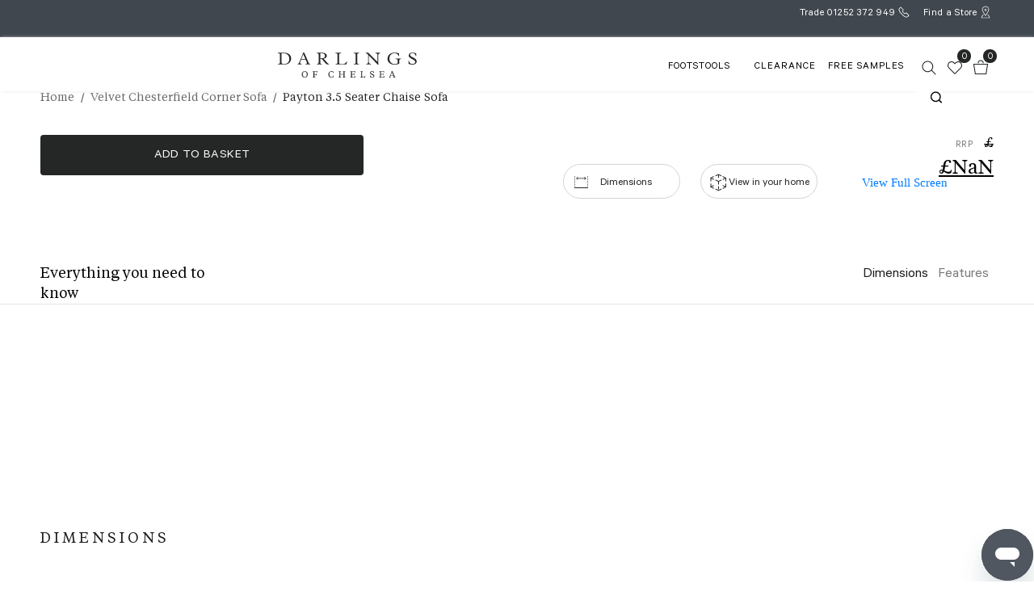

--- FILE ---
content_type: text/html; charset=utf-8
request_url: https://www.darlingsofchelsea.co.uk/payton-3-5-seater-chaise-sofa-pview
body_size: 10604
content:
<!DOCTYPE html><html lang="en"><head><meta charSet="utf-8"/><meta name="viewport" content="width=device-width"/><link rel="preconnect" href="https://dev.visualwebsiteoptimizer.com"/><script type="text/javascript" data-cfasync="false" id="vwoCode">
              window._vwo_code || (function() {
                var account_id=1010725,
                version=2.1,
                settings_tolerance=2000,
                hide_element='body',
                hide_element_style = 'opacity:0 !important;filter:alpha(opacity=0) !important;background:none !important;transition:none !important;',
                f=false,w=window,d=document,v=d.querySelector('#vwoCode'),cK='_vwo_'+account_id+'_settings',cc={};try{var c=JSON.parse(localStorage.getItem('_vwo_'+account_id+'_config'));cc=c&&typeof c==='object'?c:{}}catch(e){}var stT=cc.stT==='session'?w.sessionStorage:w.localStorage;code={nonce:v&&v.nonce,use_existing_jquery:function(){return typeof use_existing_jquery!=='undefined'?use_existing_jquery:undefined},library_tolerance:function(){return typeof library_tolerance!=='undefined'?library_tolerance:undefined},settings_tolerance:function(){return cc.sT||settings_tolerance},hide_element_style:function(){return'{'+(cc.hES||hide_element_style)+'}'},hide_element:function(){if(performance.getEntriesByName('first-contentful-paint')[0]){return''}return typeof cc.hE==='string'?cc.hE:hide_element},getVersion:function(){return version},finish:function(e){if(!f){f=true;var t=d.getElementById('_vis_opt_path_hides');if(t)t.parentNode.removeChild(t);if(e)(new Image).src='https://dev.visualwebsiteoptimizer.com/ee.gif?a='+account_id+e}},finished:function(){return f},addScript:function(e){var t=d.createElement('script');t.type='text/javascript';if(e.src){t.src=e.src}else{t.text=e.text}v&&t.setAttribute('nonce',v.nonce);d.getElementsByTagName('head')[0].appendChild(t)},load:function(e,t){var n=this.getSettings(),i=d.createElement('script'),r=this;t=t||{};if(n){i.textContent=n;d.getElementsByTagName('head')[0].appendChild(i);if(!w.VWO||VWO.caE){stT.removeItem(cK);r.load(e)}}else{var o=new XMLHttpRequest;o.open('GET',e,true);o.withCredentials=!t.dSC;o.responseType=t.responseType||'text';o.onload=function(){if(t.onloadCb){return t.onloadCb(o,e)}if(o.status===200||o.status===304){w._vwo_code.addScript({text:o.responseText})}else{w._vwo_code.finish('&e=loading_failure:'+e)}};o.onerror=function(){if(t.onerrorCb){return t.onerrorCb(e)}w._vwo_code.finish('&e=loading_failure:'+e)};o.send()}},getSettings:function(){try{var e=stT.getItem(cK);if(!e){return}e=JSON.parse(e);if(Date.now()>e.e){stT.removeItem(cK);return}return e.s}catch(e){return}},init:function(){if(d.URL.indexOf('__vwo_disable__')>-1)return;var e=this.settings_tolerance();w._vwo_settings_timer=setTimeout(function(){w._vwo_code.finish();stT.removeItem(cK)},e);var t;if(this.hide_element()!=='body'){t=d.createElement('style');var n=this.hide_element(),i=n?n+this.hide_element_style():'',r=d.getElementsByTagName('head')[0];t.setAttribute('id','_vis_opt_path_hides');v&&t.setAttribute('nonce',v.nonce);t.setAttribute('type','text/css');if(t.styleSheet)t.styleSheet.cssText=i;else t.appendChild(d.createTextNode(i));r.appendChild(t)}else{t=d.getElementsByTagName('head')[0];var i=d.createElement('div');i.style.cssText='z-index: 2147483647 !important;position: fixed !important;left: 0 !important;top: 0 !important;width: 100% !important;height: 100% !important;background: white !important;display: block !important;';i.setAttribute('id','_vis_opt_path_hides');i.classList.add('_vis_hide_layer');t.parentNode.insertBefore(i,t.nextSibling)}var o=window._vis_opt_url||d.URL,s='https://dev.visualwebsiteoptimizer.com/j.php?a='+account_id+'&u='+encodeURIComponent(o)+'&vn='+version;if(w.location.search.indexOf('_vwo_xhr')!==-1){this.addScript({src:s})}else{this.load(s+'&x=true')}}};w._vwo_code=code;code.init();})();(function(){var i=window;function t(){if(i._vwo_code){var e=t.hidingStyle=document.getElementById('_vis_opt_path_hides')||t.hidingStyle;if(!i._vwo_code.finished()&&!_vwo_code.libExecuted&&(!i.VWO||!VWO.dNR)){if(!document.getElementById('_vis_opt_path_hides')){document.getElementsByTagName('head')[0].appendChild(e)}requestAnimationFrame(t)}}}t()})();
            </script><script type="faece0d357f9e10ccb927680-text/javascript">(function(w,d,s,l,i){w[l]=w[l]||[];w[l].push({'gtm.start':
new Date().getTime(),event:'gtm.js'});var f=d.getElementsByTagName(s)[0],
j=d.createElement(s),dl=l!='dataLayer'?'&l='+l:'';j.async=true;j.src=
'https://aw.darlingsofchelsea.co.uk/3ctxahtd5wfh139.js?awl='+i.replace(/^GTM-/,
'')+dl;f.parentNode.insertBefore(j,f);
})(window,document,'script','dataLayer','GTM-W8V97WN');</script><title>Payton 3.5 Seater Chaise Sofa | Chesterfield-Inspired Chaise Sofa</title><meta name="description" content="Stretch out in absolute luxury on the Payton 3.5 seater chaise sofa. Featuring deep button detailing and the deepest of seat cushions, this sofa is available in fabric and leather."/><meta property="og:title" name="og:title" content="Payton 3.5 Seater Chaise Sofa | Chesterfield-Inspired Chaise Sofa"/><meta name="og:description" property="og:description" content="Stretch out in absolute luxury on the Payton 3.5 seater chaise sofa. Featuring deep button detailing and the deepest of seat cushions, this sofa is available in fabric and leather."/><meta name="og:keywords" property="og:keywords" content="3.5 seater, chaise sofa, 3.5 chaise"/><meta name="robots" content="INDEX,FOLLOW"/><meta name="google-site-verification" content="wABG2w3AV1GIJ534wDDUHOKK1To89g2Kg9ocHZxB7eI"/><meta name="p:domain_verify" content="59a82b4de41d64329779562f4c95e7e1"/><link rel="canonical" href="https://www.darlingsofchelsea.co.uk/payton-3-5-seater-chaise-sofa-pview"/><link rel="stylesheet" type="text/css" href="https://viewer.cylindo.com/v4/viewer.min.css"/><link rel="preconnect" href="https://content.cylindo.com"/><link rel="preconnect" href="https://content-v2.cylindo.com"/><script src="https://viewer-cdn.cylindo.com/v1/index.mjs" type="faece0d357f9e10ccb927680-module" async=""></script><script type="application/ld+json">{"@context":"https://schema.org","@graph":[{"@type":"BreadcrumbList","itemListElement":[{"@type":"ListItem","position":1,"name":"Velvet Chesterfield Corner Sofa","item":"https://www.darlingsofchelsea.co.uk/chesterfield-velvet-corner-sofa"},{"@type":"ListItem","position":2,"name":"Payton 3.5 Seater Chaise Sofa ","item":"https://www.darlingsofchelsea.co.uk/payton-3-5-seater-chaise-sofa-pview"}]},{"@type":"Product","name":"Payton 3.5 Seater Chaise Sofa ","image":["https://d1s8n1udmr3gbj.cloudfront.net/media//p/a/payton-3.5-seater-chaise-sofa-bed_1.jpg"],"description":"A sofa that stands out from the crowd, the Payton 3.5 seater chaise sofa exudes style and elegance from every angle. With Chesterfield-style deep button detaili","sku":"PAYTON-3.5-SEATER-CHAISE-SOFA","url":"https://www.darlingsofchelsea.co.uk/payton-3-5-seater-chaise-sofa-pview","offers":[{"@type":"AggregateOffer","offerCount":1,"lowPrice":3127,"highPrice":3127,"priceCurrency":"GBP","availability":"https://schema.org/InStock"}],"brand":{"@type":"Brand","name":"Darlings of Chelsea"}}]}</script><script src="https://viewer.cylindo.com/v4/viewer.min.js" type="faece0d357f9e10ccb927680-text/javascript"></script><script type="faece0d357f9e10ccb927680-text/javascript" src="//widget.trustpilot.com/bootstrap/v5/tp.widget.bootstrap.min.js" async=""></script><script async="" type="faece0d357f9e10ccb927680-text/javascript" src="https://static.klaviyo.com/onsite/js/klaviyo.js?company_id=TsKDhn"></script><script id="ze-snippet" src="https://static.zdassets.com/ekr/snippet.js?key=14f04cf4-ca57-433a-980f-d3d473404cad" type="faece0d357f9e10ccb927680-text/javascript"> </script><meta name="next-head-count" content="23"/><link data-next-font="" rel="preconnect" href="/" crossorigin="anonymous"/><link rel="preload" href="/_next/static/css/d9355f942afa7998.css" as="style"/><link rel="stylesheet" href="/_next/static/css/d9355f942afa7998.css" data-n-g=""/><link rel="preload" href="/_next/static/css/79f0680b8a7cbd4d.css" as="style"/><link rel="stylesheet" href="/_next/static/css/79f0680b8a7cbd4d.css" data-n-p=""/><link rel="preload" href="/_next/static/css/f9f367f20b54edcc.css" as="style"/><link rel="stylesheet" href="/_next/static/css/f9f367f20b54edcc.css" data-n-p=""/><noscript data-n-css=""></noscript><script defer="" nomodule="" src="/_next/static/chunks/polyfills-c67a75d1b6f99dc8.js" type="faece0d357f9e10ccb927680-text/javascript"></script><script defer="" src="/_next/static/chunks/8980.9a54269a3d5ba7fb.js" type="faece0d357f9e10ccb927680-text/javascript"></script><script defer="" src="/_next/static/chunks/8633.f75e36505631aac8.js" type="faece0d357f9e10ccb927680-text/javascript"></script><script defer="" src="/_next/static/chunks/3093.5d5ea77c6db0982b.js" type="faece0d357f9e10ccb927680-text/javascript"></script><script defer="" src="/_next/static/chunks/9564.626181ef9ade8508.js" type="faece0d357f9e10ccb927680-text/javascript"></script><script src="/_next/static/chunks/webpack-4c3779bc5e7899ad.js" defer="" type="faece0d357f9e10ccb927680-text/javascript"></script><script src="/_next/static/chunks/framework-ca706bf673a13738.js" defer="" type="faece0d357f9e10ccb927680-text/javascript"></script><script src="/_next/static/chunks/main-ec55124c21ec4673.js" defer="" type="faece0d357f9e10ccb927680-text/javascript"></script><script src="/_next/static/chunks/pages/_app-16b70198581ce3fa.js" defer="" type="faece0d357f9e10ccb927680-text/javascript"></script><script src="/_next/static/chunks/252f366e-1a7e3da667b9255e.js" defer="" type="faece0d357f9e10ccb927680-text/javascript"></script><script src="/_next/static/chunks/c7773329-ecf34d5c73419d5e.js" defer="" type="faece0d357f9e10ccb927680-text/javascript"></script><script src="/_next/static/chunks/1a48c3c1-7d6263d51b625528.js" defer="" type="faece0d357f9e10ccb927680-text/javascript"></script><script src="/_next/static/chunks/29107295-79b81857c2f2608e.js" defer="" type="faece0d357f9e10ccb927680-text/javascript"></script><script src="/_next/static/chunks/17007de1-ecd662d97779343c.js" defer="" type="faece0d357f9e10ccb927680-text/javascript"></script><script src="/_next/static/chunks/5675-9a7398d057c163e3.js" defer="" type="faece0d357f9e10ccb927680-text/javascript"></script><script src="/_next/static/chunks/1664-550e089b680a072b.js" defer="" type="faece0d357f9e10ccb927680-text/javascript"></script><script src="/_next/static/chunks/7566-47bf122a309cb8aa.js" defer="" type="faece0d357f9e10ccb927680-text/javascript"></script><script src="/_next/static/chunks/6612-c37ed178d0a9d8b6.js" defer="" type="faece0d357f9e10ccb927680-text/javascript"></script><script src="/_next/static/chunks/7290-6dec33d2de1c04c5.js" defer="" type="faece0d357f9e10ccb927680-text/javascript"></script><script src="/_next/static/chunks/8764-c3a7cfc05a737b3f.js" defer="" type="faece0d357f9e10ccb927680-text/javascript"></script><script src="/_next/static/chunks/1146-5be60d7e6b563a8d.js" defer="" type="faece0d357f9e10ccb927680-text/javascript"></script><script src="/_next/static/chunks/2607-e0b3b514503c5d07.js" defer="" type="faece0d357f9e10ccb927680-text/javascript"></script><script src="/_next/static/chunks/4835-afb84b84ab5c11a3.js" defer="" type="faece0d357f9e10ccb927680-text/javascript"></script><script src="/_next/static/chunks/7254-2ff88500495a553c.js" defer="" type="faece0d357f9e10ccb927680-text/javascript"></script><script src="/_next/static/chunks/1998-d63ef896032ad287.js" defer="" type="faece0d357f9e10ccb927680-text/javascript"></script><script src="/_next/static/chunks/9121-42b12c5bc03e2ed8.js" defer="" type="faece0d357f9e10ccb927680-text/javascript"></script><script src="/_next/static/chunks/3055-69e221f019150272.js" defer="" type="faece0d357f9e10ccb927680-text/javascript"></script><script src="/_next/static/chunks/6310-205a78673918818b.js" defer="" type="faece0d357f9e10ccb927680-text/javascript"></script><script src="/_next/static/chunks/6314-58e6b8aab98e9d4c.js" defer="" type="faece0d357f9e10ccb927680-text/javascript"></script><script src="/_next/static/chunks/6188-5c3b03a72f7142dc.js" defer="" type="faece0d357f9e10ccb927680-text/javascript"></script><script src="/_next/static/chunks/3415-9e50759f57272d2f.js" defer="" type="faece0d357f9e10ccb927680-text/javascript"></script><script src="/_next/static/chunks/6132-828d5952199124be.js" defer="" type="faece0d357f9e10ccb927680-text/javascript"></script><script src="/_next/static/chunks/830-145cc8a358d62fb1.js" defer="" type="faece0d357f9e10ccb927680-text/javascript"></script><script src="/_next/static/chunks/7319-a5fa18933f09986d.js" defer="" type="faece0d357f9e10ccb927680-text/javascript"></script><script src="/_next/static/chunks/3749-18997d424ca5c963.js" defer="" type="faece0d357f9e10ccb927680-text/javascript"></script><script src="/_next/static/chunks/329-b64495543329aaa5.js" defer="" type="faece0d357f9e10ccb927680-text/javascript"></script><script src="/_next/static/chunks/4401-9460c5311131a07e.js" defer="" type="faece0d357f9e10ccb927680-text/javascript"></script><script src="/_next/static/chunks/pages/%5Bname%5D-4b6da8f6fa17d77a.js" defer="" type="faece0d357f9e10ccb927680-text/javascript"></script><script src="/_next/static/405jXb7tLR2wPNkUsHD1m/_buildManifest.js" defer="" type="faece0d357f9e10ccb927680-text/javascript"></script><script src="/_next/static/405jXb7tLR2wPNkUsHD1m/_ssgManifest.js" defer="" type="faece0d357f9e10ccb927680-text/javascript"></script></head><body><div id="__next"><noscript><iframe src="https://aw.darlingsofchelsea.co.uk/ns.html?id=GTM-W8V97WN" height="0" width="0" style="display:none;visibility:hidden"></iframe></noscript><div><div><div class="header"><div class="top-bar"><div class="main-fluid-container container-fluid"><div class="top-head"><div class="xmas-counter"><div class="xmas-text"></div></div><div class="top_timer_out"><div></div></div><div class="contact-class"><div class="trade_part"><span class="trade_link">Trade</span></div><div class="contact_num"><img alt="call" loading="lazy" width="20" height="20" decoding="async" data-nimg="1" class="top-contact" style="color:transparent" srcSet="/_next/image?url=%2Fstatic%2Ficons%2FCallus_White.svg&amp;w=32&amp;q=75 1x, /_next/image?url=%2Fstatic%2Ficons%2FCallus_White.svg&amp;w=48&amp;q=75 2x" src="/_next/image?url=%2Fstatic%2Ficons%2FCallus_White.svg&amp;w=48&amp;q=75"/><span class="contact-number"><a href="tel:01252372949" style="color:white;text-decoration:none">01252 372 949</a></span></div><div class="store-class" style="cursor:pointer"><img alt="store" loading="lazy" width="20" height="20" decoding="async" data-nimg="1" class="top-store" style="color:transparent" srcSet="/_next/image?url=%2Fstatic%2Ficons%2FStoresLocated_white.svg&amp;w=32&amp;q=75 1x, /_next/image?url=%2Fstatic%2Ficons%2FStoresLocated_white.svg&amp;w=48&amp;q=75 2x" src="/_next/image?url=%2Fstatic%2Ficons%2FStoresLocated_white.svg&amp;w=48&amp;q=75"/><span class="find-store"> Find a Store</span></div></div></div></div></div><div class="main-nav whole-nav" id="nav-id" style="padding-top:15px"><div class="main-fluid-container container-fluid"><nav class="nav-container"><a class="nav-icons ico-menu" href="#"><div class="mobile-only"><img alt="icon" loading="lazy" width="30" height="25" decoding="async" data-nimg="1" style="color:transparent;width:100%;height:auto" sizes="100vw" srcSet="/_next/image?url=%2Fstatic%2Ficons%2FMenu.svg&amp;w=640&amp;q=75 640w, /_next/image?url=%2Fstatic%2Ficons%2FMenu.svg&amp;w=750&amp;q=75 750w, /_next/image?url=%2Fstatic%2Ficons%2FMenu.svg&amp;w=828&amp;q=75 828w, /_next/image?url=%2Fstatic%2Ficons%2FMenu.svg&amp;w=1080&amp;q=75 1080w, /_next/image?url=%2Fstatic%2Ficons%2FMenu.svg&amp;w=1200&amp;q=75 1200w, /_next/image?url=%2Fstatic%2Ficons%2FMenu.svg&amp;w=1920&amp;q=75 1920w, /_next/image?url=%2Fstatic%2Ficons%2FMenu.svg&amp;w=2048&amp;q=75 2048w, /_next/image?url=%2Fstatic%2Ficons%2FMenu.svg&amp;w=3840&amp;q=75 3840w" src="/_next/image?url=%2Fstatic%2Ficons%2FMenu.svg&amp;w=3840&amp;q=75"/></div></a><div></div><a href="/" class="nav-logo"><div class="m-logo mobile-only"><img alt="logo" loading="lazy" width="180" height="30" decoding="async" data-nimg="1" class="lgo" style="color:transparent;width:100%;height:auto" sizes="100vw" srcSet="/_next/image?url=%2Fstatic%2Ficons%2FLogo.svg&amp;w=640&amp;q=75 640w, /_next/image?url=%2Fstatic%2Ficons%2FLogo.svg&amp;w=750&amp;q=75 750w, /_next/image?url=%2Fstatic%2Ficons%2FLogo.svg&amp;w=828&amp;q=75 828w, /_next/image?url=%2Fstatic%2Ficons%2FLogo.svg&amp;w=1080&amp;q=75 1080w, /_next/image?url=%2Fstatic%2Ficons%2FLogo.svg&amp;w=1200&amp;q=75 1200w, /_next/image?url=%2Fstatic%2Ficons%2FLogo.svg&amp;w=1920&amp;q=75 1920w, /_next/image?url=%2Fstatic%2Ficons%2FLogo.svg&amp;w=2048&amp;q=75 2048w, /_next/image?url=%2Fstatic%2Ficons%2FLogo.svg&amp;w=3840&amp;q=75 3840w" src="/_next/image?url=%2Fstatic%2Ficons%2FLogo.svg&amp;w=3840&amp;q=75"/></div><div class="d-only "><img alt="logo" loading="lazy" width="180" height="30" decoding="async" data-nimg="1" class="logo" style="color:transparent;width:100%;height:auto" sizes="100vw" srcSet="/_next/image?url=%2Fstatic%2Ficons%2FLogo.svg&amp;w=640&amp;q=75 640w, /_next/image?url=%2Fstatic%2Ficons%2FLogo.svg&amp;w=750&amp;q=75 750w, /_next/image?url=%2Fstatic%2Ficons%2FLogo.svg&amp;w=828&amp;q=75 828w, /_next/image?url=%2Fstatic%2Ficons%2FLogo.svg&amp;w=1080&amp;q=75 1080w, /_next/image?url=%2Fstatic%2Ficons%2FLogo.svg&amp;w=1200&amp;q=75 1200w, /_next/image?url=%2Fstatic%2Ficons%2FLogo.svg&amp;w=1920&amp;q=75 1920w, /_next/image?url=%2Fstatic%2Ficons%2FLogo.svg&amp;w=2048&amp;q=75 2048w, /_next/image?url=%2Fstatic%2Ficons%2FLogo.svg&amp;w=3840&amp;q=75 3840w" src="/_next/image?url=%2Fstatic%2Ficons%2FLogo.svg&amp;w=3840&amp;q=75"/></div></a><div class="d-flex justify-content-center align-items-center"><div class="nav-div"><a aria-label="footstool" href="/stools-footstools-ottomans"><a class=" navbarItem  navItem" data-tab="sub-sofas">FOOTSTOOLS</a></a><a class=" navbarItem  navItem" data-tab="sub-sofas">Clearance</a><a aria-label="free samples" href="/free-fabric-samples"><a class=" navbarItem  navItem" data-tab="sub-sofas">FREE SAMPLES</a></a></div><div style="display:flex;padding-top:0px"><a aria-label="search" class="nav-icons ico-search "><div class="ic-search h-mobile"><img color="black" alt="icon" loading="lazy" width="30" height="25" decoding="async" data-nimg="1" class="searchIcon" style="color:transparent;width:100%;height:auto" sizes="100vw" srcSet="/_next/image?url=%2Fstatic%2Ficons%2FSearch.svg&amp;w=640&amp;q=75 640w, /_next/image?url=%2Fstatic%2Ficons%2FSearch.svg&amp;w=750&amp;q=75 750w, /_next/image?url=%2Fstatic%2Ficons%2FSearch.svg&amp;w=828&amp;q=75 828w, /_next/image?url=%2Fstatic%2Ficons%2FSearch.svg&amp;w=1080&amp;q=75 1080w, /_next/image?url=%2Fstatic%2Ficons%2FSearch.svg&amp;w=1200&amp;q=75 1200w, /_next/image?url=%2Fstatic%2Ficons%2FSearch.svg&amp;w=1920&amp;q=75 1920w, /_next/image?url=%2Fstatic%2Ficons%2FSearch.svg&amp;w=2048&amp;q=75 2048w, /_next/image?url=%2Fstatic%2Ficons%2FSearch.svg&amp;w=3840&amp;q=75 3840w" src="/_next/image?url=%2Fstatic%2Ficons%2FSearch.svg&amp;w=3840&amp;q=75"/></div><div id="autocomplete-mobile"></div></a><a class="nav-icons ico-wishlist" href=""><div class="ic-wishlist h-mobile"><a href="/wishlist"><img alt="icon" loading="lazy" width="30" height="25" decoding="async" data-nimg="1" style="color:transparent;width:100%;height:auto" sizes="100vw" srcSet="/_next/image?url=%2Fstatic%2Ficons%2FSave.svg&amp;w=640&amp;q=75 640w, /_next/image?url=%2Fstatic%2Ficons%2FSave.svg&amp;w=750&amp;q=75 750w, /_next/image?url=%2Fstatic%2Ficons%2FSave.svg&amp;w=828&amp;q=75 828w, /_next/image?url=%2Fstatic%2Ficons%2FSave.svg&amp;w=1080&amp;q=75 1080w, /_next/image?url=%2Fstatic%2Ficons%2FSave.svg&amp;w=1200&amp;q=75 1200w, /_next/image?url=%2Fstatic%2Ficons%2FSave.svg&amp;w=1920&amp;q=75 1920w, /_next/image?url=%2Fstatic%2Ficons%2FSave.svg&amp;w=2048&amp;q=75 2048w, /_next/image?url=%2Fstatic%2Ficons%2FSave.svg&amp;w=3840&amp;q=75 3840w" src="/_next/image?url=%2Fstatic%2Ficons%2FSave.svg&amp;w=3840&amp;q=75"/></a></div><div class="ic-wishlist mobile-only"><a href="/wishlist"><img alt="icon" loading="lazy" width="30" height="25" decoding="async" data-nimg="1" class="mobile-only" style="color:transparent;width:100%;height:auto" sizes="100vw" srcSet="/_next/image?url=%2Fstatic%2Ficons%2FSave.svg&amp;w=640&amp;q=75 640w, /_next/image?url=%2Fstatic%2Ficons%2FSave.svg&amp;w=750&amp;q=75 750w, /_next/image?url=%2Fstatic%2Ficons%2FSave.svg&amp;w=828&amp;q=75 828w, /_next/image?url=%2Fstatic%2Ficons%2FSave.svg&amp;w=1080&amp;q=75 1080w, /_next/image?url=%2Fstatic%2Ficons%2FSave.svg&amp;w=1200&amp;q=75 1200w, /_next/image?url=%2Fstatic%2Ficons%2FSave.svg&amp;w=1920&amp;q=75 1920w, /_next/image?url=%2Fstatic%2Ficons%2FSave.svg&amp;w=2048&amp;q=75 2048w, /_next/image?url=%2Fstatic%2Ficons%2FSave.svg&amp;w=3840&amp;q=75 3840w" src="/_next/image?url=%2Fstatic%2Ficons%2FSave.svg&amp;w=3840&amp;q=75"/></a></div><a href="/wishlist"><span class="cart_count">0</span></a></a><a class="nav-icons ico-basket" href=""><div class="ic-basket h-mobile"><a href="/cart"><img alt="icon" loading="lazy" width="30" height="25" decoding="async" data-nimg="1" style="color:transparent;width:100%;height:auto" sizes="100vw" srcSet="/_next/image?url=%2Fstatic%2Ficons%2FBasket.svg&amp;w=640&amp;q=75 640w, /_next/image?url=%2Fstatic%2Ficons%2FBasket.svg&amp;w=750&amp;q=75 750w, /_next/image?url=%2Fstatic%2Ficons%2FBasket.svg&amp;w=828&amp;q=75 828w, /_next/image?url=%2Fstatic%2Ficons%2FBasket.svg&amp;w=1080&amp;q=75 1080w, /_next/image?url=%2Fstatic%2Ficons%2FBasket.svg&amp;w=1200&amp;q=75 1200w, /_next/image?url=%2Fstatic%2Ficons%2FBasket.svg&amp;w=1920&amp;q=75 1920w, /_next/image?url=%2Fstatic%2Ficons%2FBasket.svg&amp;w=2048&amp;q=75 2048w, /_next/image?url=%2Fstatic%2Ficons%2FBasket.svg&amp;w=3840&amp;q=75 3840w" src="/_next/image?url=%2Fstatic%2Ficons%2FBasket.svg&amp;w=3840&amp;q=75"/></a></div><div class="ic-basket mobile-only"><a href="/cart"><img alt="icon" loading="lazy" width="30" height="25" decoding="async" data-nimg="1" class="mobile-only" style="color:transparent;width:100%;height:auto" sizes="100vw" srcSet="/_next/image?url=%2Fstatic%2Ficons%2FBasket.svg&amp;w=640&amp;q=75 640w, /_next/image?url=%2Fstatic%2Ficons%2FBasket.svg&amp;w=750&amp;q=75 750w, /_next/image?url=%2Fstatic%2Ficons%2FBasket.svg&amp;w=828&amp;q=75 828w, /_next/image?url=%2Fstatic%2Ficons%2FBasket.svg&amp;w=1080&amp;q=75 1080w, /_next/image?url=%2Fstatic%2Ficons%2FBasket.svg&amp;w=1200&amp;q=75 1200w, /_next/image?url=%2Fstatic%2Ficons%2FBasket.svg&amp;w=1920&amp;q=75 1920w, /_next/image?url=%2Fstatic%2Ficons%2FBasket.svg&amp;w=2048&amp;q=75 2048w, /_next/image?url=%2Fstatic%2Ficons%2FBasket.svg&amp;w=3840&amp;q=75 3840w" src="/_next/image?url=%2Fstatic%2Ficons%2FBasket.svg&amp;w=3840&amp;q=75"/></a></div><a href="/cart"><span class="cart_count">0</span></a></a></div></div></nav></div></div><div class="menu-seo"></div><div class="mobile-contact-bar mobile-only"><div class="contact-class"><div class="contact_num-outer"><div class="contact_num"><img alt="call" loading="lazy" width="20" height="20" decoding="async" data-nimg="1" class="top-contact" style="color:transparent" srcSet="/_next/image?url=%2Fstatic%2Ficons%2FCallus.svg&amp;w=32&amp;q=75 1x, /_next/image?url=%2Fstatic%2Ficons%2FCallus.svg&amp;w=48&amp;q=75 2x" src="/_next/image?url=%2Fstatic%2Ficons%2FCallus.svg&amp;w=48&amp;q=75"/><span class="contact-number"><a href="tel:01252372949" style="text-decoration:none;color:black">01252 372 949</a></span></div><div class="store-class"><img alt="store" loading="lazy" width="20" height="20" decoding="async" data-nimg="1" class="top-store" style="color:transparent" srcSet="/_next/image?url=%2Fstatic%2Ficons%2FStoresLocated.svg&amp;w=32&amp;q=75 1x, /_next/image?url=%2Fstatic%2Ficons%2FStoresLocated.svg&amp;w=48&amp;q=75 2x" src="/_next/image?url=%2Fstatic%2Ficons%2FStoresLocated.svg&amp;w=48&amp;q=75"/><a href="/showrooms"><span class="find-store"> Find a Store</span></a></div></div></div></div></div><div class="container-fluid px-0"><div class="container-fluid px-0"><div class="breadcrumb_div" role="presentation"><div class="main-fluid-container container-fluid"><style data-emotion="css o3d33y">.css-o3d33y{margin:0;font-family:"Roboto","Helvetica","Arial",sans-serif;font-weight:400;font-size:1rem;line-height:1.5;letter-spacing:0.00938em;color:rgba(0, 0, 0, 0.6);}</style><nav class="MuiTypography-root MuiTypography-body1 MuiBreadcrumbs-root breadcrumb-main css-o3d33y" aria-label="breadcrumb"><style data-emotion="css nhb8h9">.css-nhb8h9{display:-webkit-box;display:-webkit-flex;display:-ms-flexbox;display:flex;-webkit-box-flex-wrap:wrap;-webkit-flex-wrap:wrap;-ms-flex-wrap:wrap;flex-wrap:wrap;-webkit-align-items:center;-webkit-box-align:center;-ms-flex-align:center;align-items:center;padding:0;margin:0;list-style:none;}</style><ol class="MuiBreadcrumbs-ol css-nhb8h9"><li class="MuiBreadcrumbs-li"><span class="bread-text"><style data-emotion="css 1cik1k3">.css-1cik1k3{-webkit-text-decoration:underline;text-decoration:underline;color:inherit;}.css-1cik1k3:hover{text-decoration-color:inherit;}</style><style data-emotion="css 1i1yl23">.css-1i1yl23{margin:0;font:inherit;color:inherit;-webkit-text-decoration:underline;text-decoration:underline;color:inherit;}.css-1i1yl23:hover{text-decoration-color:inherit;}</style><a class="MuiTypography-root MuiTypography-inherit MuiLink-root MuiLink-underlineAlways bread-link css-1i1yl23" href="/">Home</a></span></li><style data-emotion="css 3mf706">.css-3mf706{display:-webkit-box;display:-webkit-flex;display:-ms-flexbox;display:flex;-webkit-user-select:none;-moz-user-select:none;-ms-user-select:none;user-select:none;margin-left:8px;margin-right:8px;}</style><li aria-hidden="true" class="MuiBreadcrumbs-separator css-3mf706">/</li><li class="MuiBreadcrumbs-li"><span><span class="bread-text"><a class="MuiTypography-root MuiTypography-inherit MuiLink-root MuiLink-underlineAlways bread-link css-1i1yl23" href="chesterfield-velvet-corner-sofa">Velvet Chesterfield Corner Sofa</a></span></span></li><li aria-hidden="true" class="MuiBreadcrumbs-separator css-3mf706">/</li><li class="MuiBreadcrumbs-li"><span><style data-emotion="css nbfzex">.css-nbfzex{margin:0;font-family:"Roboto","Helvetica","Arial",sans-serif;font-weight:400;font-size:1rem;line-height:1.5;letter-spacing:0.00938em;color:rgba(0, 0, 0, 0.87);}</style><p class="MuiTypography-root MuiTypography-body1 last-text css-nbfzex">Payton 3.5 Seater Chaise Sofa </p></span></li></ol></nav></div></div><div><p></p></div><div class="productCustomization"><div class="main-fluid-container container-fluid"><div class="pb-0 row"><div class="order-lg-first order-last col-lg-6 col-md-12 col-sm-12 col-12"><div></div></div><div class="col-lg-6 col-md-12 col-sm-12 col-12"><div class="product-view-right-sec"><div class="heading shw_hd_mobile"><h2 class="customiztionHeading"></h2><p class="view">Where can i view this?</p></div><div class="customizationResult  "><div class="OptionsList d-icon-product"><div class="optionValue"><a href="#dimension" class="optionDes">Dimensions</a></div></div><div class="OptionsList v-icon-product"><div class="optionValue"><a href="#" class="optionDes">View in your home</a></div></div><div class="null f-icon-product "><div class="optionValue"><a href="#" class="optionDes">View Full Screen</a></div></div></div><div class="priceSection mobile_p_section"><p class="priceTag">RRP<!-- --> <span class="price"><span>£</span></span> </p><p class="finance"><span class="financePrice"><span>£</span>NaN</span></p></div><div class="clerance_btn_main"></div><div class="switchContainer"></div></div></div></div><p class="view-sec-delivery-text"></p><div class="addToBasketSection"><style data-emotion="css 2mue1n">.css-2mue1n{font-family:"Roboto","Helvetica","Arial",sans-serif;font-weight:500;font-size:0.875rem;line-height:1.75;letter-spacing:0.02857em;text-transform:uppercase;min-width:64px;padding:6px 16px;border-radius:4px;-webkit-transition:background-color 250ms cubic-bezier(0.4, 0, 0.2, 1) 0ms,box-shadow 250ms cubic-bezier(0.4, 0, 0.2, 1) 0ms,border-color 250ms cubic-bezier(0.4, 0, 0.2, 1) 0ms,color 250ms cubic-bezier(0.4, 0, 0.2, 1) 0ms;transition:background-color 250ms cubic-bezier(0.4, 0, 0.2, 1) 0ms,box-shadow 250ms cubic-bezier(0.4, 0, 0.2, 1) 0ms,border-color 250ms cubic-bezier(0.4, 0, 0.2, 1) 0ms,color 250ms cubic-bezier(0.4, 0, 0.2, 1) 0ms;color:#fff;background-color:#1976d2;box-shadow:0px 3px 1px -2px rgba(0,0,0,0.2),0px 2px 2px 0px rgba(0,0,0,0.14),0px 1px 5px 0px rgba(0,0,0,0.12);box-shadow:none;}.css-2mue1n:hover{-webkit-text-decoration:none;text-decoration:none;background-color:#1565c0;box-shadow:0px 2px 4px -1px rgba(0,0,0,0.2),0px 4px 5px 0px rgba(0,0,0,0.14),0px 1px 10px 0px rgba(0,0,0,0.12);}@media (hover: none){.css-2mue1n:hover{background-color:#1976d2;}}.css-2mue1n:active{box-shadow:0px 5px 5px -3px rgba(0,0,0,0.2),0px 8px 10px 1px rgba(0,0,0,0.14),0px 3px 14px 2px rgba(0,0,0,0.12);}.css-2mue1n.Mui-focusVisible{box-shadow:0px 3px 5px -1px rgba(0,0,0,0.2),0px 6px 10px 0px rgba(0,0,0,0.14),0px 1px 18px 0px rgba(0,0,0,0.12);}.css-2mue1n.Mui-disabled{color:rgba(0, 0, 0, 0.26);box-shadow:none;background-color:rgba(0, 0, 0, 0.12);}.css-2mue1n:hover{box-shadow:none;}.css-2mue1n.Mui-focusVisible{box-shadow:none;}.css-2mue1n:active{box-shadow:none;}.css-2mue1n.Mui-disabled{box-shadow:none;}</style><style data-emotion="css 6wz749">.css-6wz749{display:-webkit-inline-box;display:-webkit-inline-flex;display:-ms-inline-flexbox;display:inline-flex;-webkit-align-items:center;-webkit-box-align:center;-ms-flex-align:center;align-items:center;-webkit-box-pack:center;-ms-flex-pack:center;-webkit-justify-content:center;justify-content:center;position:relative;box-sizing:border-box;-webkit-tap-highlight-color:transparent;background-color:transparent;outline:0;border:0;margin:0;border-radius:0;padding:0;cursor:pointer;-webkit-user-select:none;-moz-user-select:none;-ms-user-select:none;user-select:none;vertical-align:middle;-moz-appearance:none;-webkit-appearance:none;-webkit-text-decoration:none;text-decoration:none;color:inherit;font-family:"Roboto","Helvetica","Arial",sans-serif;font-weight:500;font-size:0.875rem;line-height:1.75;letter-spacing:0.02857em;text-transform:uppercase;min-width:64px;padding:6px 16px;border-radius:4px;-webkit-transition:background-color 250ms cubic-bezier(0.4, 0, 0.2, 1) 0ms,box-shadow 250ms cubic-bezier(0.4, 0, 0.2, 1) 0ms,border-color 250ms cubic-bezier(0.4, 0, 0.2, 1) 0ms,color 250ms cubic-bezier(0.4, 0, 0.2, 1) 0ms;transition:background-color 250ms cubic-bezier(0.4, 0, 0.2, 1) 0ms,box-shadow 250ms cubic-bezier(0.4, 0, 0.2, 1) 0ms,border-color 250ms cubic-bezier(0.4, 0, 0.2, 1) 0ms,color 250ms cubic-bezier(0.4, 0, 0.2, 1) 0ms;color:#fff;background-color:#1976d2;box-shadow:0px 3px 1px -2px rgba(0,0,0,0.2),0px 2px 2px 0px rgba(0,0,0,0.14),0px 1px 5px 0px rgba(0,0,0,0.12);box-shadow:none;}.css-6wz749::-moz-focus-inner{border-style:none;}.css-6wz749.Mui-disabled{pointer-events:none;cursor:default;}@media print{.css-6wz749{-webkit-print-color-adjust:exact;color-adjust:exact;}}.css-6wz749:hover{-webkit-text-decoration:none;text-decoration:none;background-color:#1565c0;box-shadow:0px 2px 4px -1px rgba(0,0,0,0.2),0px 4px 5px 0px rgba(0,0,0,0.14),0px 1px 10px 0px rgba(0,0,0,0.12);}@media (hover: none){.css-6wz749:hover{background-color:#1976d2;}}.css-6wz749:active{box-shadow:0px 5px 5px -3px rgba(0,0,0,0.2),0px 8px 10px 1px rgba(0,0,0,0.14),0px 3px 14px 2px rgba(0,0,0,0.12);}.css-6wz749.Mui-focusVisible{box-shadow:0px 3px 5px -1px rgba(0,0,0,0.2),0px 6px 10px 0px rgba(0,0,0,0.14),0px 1px 18px 0px rgba(0,0,0,0.12);}.css-6wz749.Mui-disabled{color:rgba(0, 0, 0, 0.26);box-shadow:none;background-color:rgba(0, 0, 0, 0.12);}.css-6wz749:hover{box-shadow:none;}.css-6wz749.Mui-focusVisible{box-shadow:none;}.css-6wz749:active{box-shadow:none;}.css-6wz749.Mui-disabled{box-shadow:none;}</style><button class="MuiButtonBase-root MuiButton-root MuiButton-contained MuiButton-containedPrimary MuiButton-sizeMedium MuiButton-containedSizeMedium MuiButton-colorPrimary MuiButton-disableElevation MuiButton-root MuiButton-contained MuiButton-containedPrimary MuiButton-sizeMedium MuiButton-containedSizeMedium MuiButton-colorPrimary MuiButton-disableElevation btns css-6wz749" tabindex="0" type="button" aria-label="add to basket">ADD TO BASKET</button><div class="clerance_btn_main"></div><div class="priceSection"><p class="priceTag">RRP<!-- --> <span class="price"><span>£</span></span> </p><p class="finance"><span class="financePrice"><span>£</span>NaN</span></p></div></div></div><style data-emotion="css a3xyjy">.css-a3xyjy{z-index:1200;}</style><style data-emotion="css a3xyjy">.css-a3xyjy{z-index:1200;}</style><style data-emotion="css 1k371a6">@media print{.css-1k371a6{position:absolute!important;}}</style></div> <div class="howitsits-out"><div class="main-fluid-container container-fluid"></div></div><div class="navbar-container"><div class="middle-navbar" id="middleNavbar"><span class="middle-navbar__title">Everything you need to know</span><div class="middle-navbar__tabs"><button class="middle-navbar__tab middle-navbar__tab--active">Dimensions</button><button class="middle-navbar__tab ">Features</button></div></div></div><div class="dimension-container"><div class="main-fluid-container container-fluid"><div class="row"><div class="col"><div class="main-dimension-tab"><div class="dimensions-section" id="dimensions-section"><div class="main-dimension dimension-table-part"><div class="dimension-left-block"><p class="section-title">DIMENSIONS</p><div class="mobile-image"><img alt="dimension" loading="lazy" width="605" height="605" decoding="async" data-nimg="1" class="dimension-image" style="color:transparent;width:100%;height:auto" srcSet="/_next/image?url=https%3A%2F%2Fd1s8n1udmr3gbj.cloudfront.net%2Fmedia%2Fundefined&amp;w=640&amp;q=75 1x, /_next/image?url=https%3A%2F%2Fd1s8n1udmr3gbj.cloudfront.net%2Fmedia%2Fundefined&amp;w=1920&amp;q=75 2x" src="/_next/image?url=https%3A%2F%2Fd1s8n1udmr3gbj.cloudfront.net%2Fmedia%2Fundefined&amp;w=1920&amp;q=75"/></div><table class="dimension-table table table-striped table-bordered table-hover"><thead class="table-head"></thead><tbody></tbody></table><div class="dimension-note"><span>Measurements may vary by up to 3-5%</span></div><div class="dimension-fitcontainer"><div><span class="dimension-fit">Will it Fit?</span></div><div><a href="/static/Darlings-of-Chelsea-Will-it-Fit-Guide.pdf" target="_blank"><span class="dimension-link">View our guide</span></a></div></div></div><div class="desktop-image"><img alt="dimension" loading="lazy" width="804" height="736" decoding="async" data-nimg="1" class="dimension-image" style="color:transparent;width:85%;height:auto;max-width:100%" srcSet="/_next/image?url=https%3A%2F%2Fd1s8n1udmr3gbj.cloudfront.net%2Fmedia%2Fundefined&amp;w=828&amp;q=75 1x, /_next/image?url=https%3A%2F%2Fd1s8n1udmr3gbj.cloudfront.net%2Fmedia%2Fundefined&amp;w=1920&amp;q=75 2x" src="/_next/image?url=https%3A%2F%2Fd1s8n1udmr3gbj.cloudfront.net%2Fmedia%2Fundefined&amp;w=1920&amp;q=75"/></div></div></div><div class="specifications-section" id="features-section"><div class="main-dimension spec_dimension without_sp_image"><div class="specification-right-block spec_dimension_desc_out"><p class="specification-title">PRODUCT BUILD</p><p class="specification-subtitle">A sustainably sourced hard-wood frame.</p><div class="specifications-list"></div></div></div></div></div></div></div></div></div><div class="view-out" id="showroom"><div class="main-fluid-container container-fluid"><div class="shwrm-list-timing-out row"><div class="view-mainhead"><div class="view-textmain">Where Can I View This?</div><div class="view-desc">This product is available to view in the following UK showrooms.</div></div></div><div class="shwrm-list-timing row"><div class="prdct-shrm-list col-md-6"><div class="row"></div></div><div class="view-img col-lg-6 col-md-6"><img alt="show" loading="lazy" width="609" height="405" decoding="async" data-nimg="1" style="color:transparent;width:100%;height:auto" sizes="100vw" srcSet="/_next/image?url=%2Fimages%2Fmap_loc_inner_details.jpg&amp;w=640&amp;q=75 640w, /_next/image?url=%2Fimages%2Fmap_loc_inner_details.jpg&amp;w=750&amp;q=75 750w, /_next/image?url=%2Fimages%2Fmap_loc_inner_details.jpg&amp;w=828&amp;q=75 828w, /_next/image?url=%2Fimages%2Fmap_loc_inner_details.jpg&amp;w=1080&amp;q=75 1080w, /_next/image?url=%2Fimages%2Fmap_loc_inner_details.jpg&amp;w=1200&amp;q=75 1200w, /_next/image?url=%2Fimages%2Fmap_loc_inner_details.jpg&amp;w=1920&amp;q=75 1920w, /_next/image?url=%2Fimages%2Fmap_loc_inner_details.jpg&amp;w=2048&amp;q=75 2048w, /_next/image?url=%2Fimages%2Fmap_loc_inner_details.jpg&amp;w=3840&amp;q=75 3840w" src="/_next/image?url=%2Fimages%2Fmap_loc_inner_details.jpg&amp;w=3840&amp;q=75"/></div></div><div class="showroom_virtual"><h2 class="virtual_title">Book your free virtual appointment with Darlings of Chelsea</h2><p>Book a virtual appointment with one of our showroom consultants. We wll show you around our showroom, compare models and fabrics and address your queries.</p><a class="virtual_button_a" aria-label="virtual" href="/virtual-appointment"><button aria-label="virtual" type="button" class="virtual_button btn btn-dark">BOOK YOUR CONSULTATION</button></a></div><div class="showroom-out"><div class="main-fluid-container container-fluid"><div style="width:100%;height:100%" class="react-player" type="video/mp4"></div></div></div></div></div><div class="delivery-out"><div class="main-fluid-container container-fluid"><div class="delivery-row row"><div class="delivery-mainhead"><div class="delivery-head"> Delivery times</div><div class="delivery-title">From the date of ordering, undefined</div></div></div><div style="display:flex;justify-content:center" class="delivery-box-sec row"><div class="col-md-3"><div class="delivery-desc"><img alt="delivery" loading="lazy" width="120" height="120" decoding="async" data-nimg="1" style="color:transparent" srcSet="/_next/image?url=%2Fstatic%2Ficons%2FnewDelivery2.png&amp;w=128&amp;q=75 1x, /_next/image?url=%2Fstatic%2Ficons%2FnewDelivery2.png&amp;w=256&amp;q=75 2x" src="/_next/image?url=%2Fstatic%2Ficons%2FnewDelivery2.png&amp;w=256&amp;q=75"/><div class="delivery-desc-head"> When it’s ready </div><div class="delivery-desc-title"> <!-- -->We’ll send out some delivery time-slots so you can pick one that suits you.<!-- --> </div></div></div><i class="arrow-dir"> <style data-emotion="css vubbuv">.css-vubbuv{-webkit-user-select:none;-moz-user-select:none;-ms-user-select:none;user-select:none;width:1em;height:1em;display:inline-block;fill:currentColor;-webkit-flex-shrink:0;-ms-flex-negative:0;flex-shrink:0;-webkit-transition:fill 200ms cubic-bezier(0.4, 0, 0.2, 1) 0ms;transition:fill 200ms cubic-bezier(0.4, 0, 0.2, 1) 0ms;font-size:1.5rem;}</style><svg class="MuiSvgIcon-root MuiSvgIcon-fontSizeMedium css-vubbuv" focusable="false" aria-hidden="true" viewBox="0 0 24 24" data-testid="EastOutlinedIcon"><path d="m15 5-1.41 1.41L18.17 11H2v2h16.17l-4.59 4.59L15 19l7-7z"></path></svg> </i><div class="col-lg-5 col-md-4"><div class="delivery-desc"><img alt="delivery" loading="lazy" width="120" height="120" decoding="async" data-nimg="1" style="color:transparent" srcSet="/_next/image?url=%2Fstatic%2Ficons%2FnewDelivery1.png&amp;w=128&amp;q=75 1x, /_next/image?url=%2Fstatic%2Ficons%2FnewDelivery1.png&amp;w=256&amp;q=75 2x" src="/_next/image?url=%2Fstatic%2Ficons%2FnewDelivery1.png&amp;w=256&amp;q=75"/><div class="delivery-desc-head"> We’ll take care of it</div><div class="delivery-desc-title">On the day of delivery our team will assemble your items in the room of your choice.<!-- --> </div></div></div><i class="arrow-dir"> <style data-emotion="css vubbuv">.css-vubbuv{-webkit-user-select:none;-moz-user-select:none;-ms-user-select:none;user-select:none;width:1em;height:1em;display:inline-block;fill:currentColor;-webkit-flex-shrink:0;-ms-flex-negative:0;flex-shrink:0;-webkit-transition:fill 200ms cubic-bezier(0.4, 0, 0.2, 1) 0ms;transition:fill 200ms cubic-bezier(0.4, 0, 0.2, 1) 0ms;font-size:1.5rem;}</style><svg class="MuiSvgIcon-root MuiSvgIcon-fontSizeMedium css-vubbuv" focusable="false" aria-hidden="true" viewBox="0 0 24 24" data-testid="EastOutlinedIcon"><path d="m15 5-1.41 1.41L18.17 11H2v2h16.17l-4.59 4.59L15 19l7-7z"></path></svg> </i><div class="col-md-3"><div class="delivery-desc"><img alt="delivery" loading="lazy" width="120" height="120" decoding="async" data-nimg="1" style="color:transparent" srcSet="/_next/image?url=%2Fstatic%2Ficons%2FnewDelivery3.png&amp;w=128&amp;q=75 1x, /_next/image?url=%2Fstatic%2Ficons%2FnewDelivery3.png&amp;w=256&amp;q=75 2x" src="/_next/image?url=%2Fstatic%2Ficons%2FnewDelivery3.png&amp;w=256&amp;q=75"/><div class="delivery-desc-head">Hassle-free </div><div class="delivery-desc-title"> <!-- -->If you like, we will also take away and recycle the packaging so you don’t have to.<!-- --> </div></div></div></div><div class="delivery-info"><div class="delivery-click">+ Delivery Information</div></div></div></div><div class="main_review_out"><div class="main-fluid-container container-fluid"><div class="trustpilot-widget" data-locale="en-US" data-template-id="53aa8912dec7e10d38f59f36" data-businessunit-id="5cd4ae41705d540001f46fb8" data-style-height="130px" data-style-width="100%" data-theme="light" data-stars="4,5"><a href="https://www.trustpilot.com/review/example.com" target="_parent" rel="noopener"> <!-- -->Trustpilot</a></div></div></div><div class="similar-out"><div class="main-fluid-container container-fluid"><div class="row"><div class="col"><nav class="morelikethistab nav nav-tabs" role="tablist"><a id="controlled-tab-example-tab-recent" href="#" role="tab" data-rb-event-key="recent" aria-controls="controlled-tab-example-tabpane-recent" aria-selected="false" class="nav-item nav-link">Recently Viewed</a></nav><div class="tab-content"><div id="controlled-tab-example-tabpane-recent" aria-labelledby="controlled-tab-example-tab-recent" role="tabpanel" aria-hidden="true" class="fade tab-pane"><div class=""><div class="slick-slider slick-initialized"><div class="slick-list"><div class="slick-track" style="width:0%;left:NaN%"></div></div></div></div></div></div></div></div></div></div></div></div></div><div class="footer" id="footer_main"><div class="container-fluid main-fluid-container"><div class="foot-logo row"><img alt="logo" loading="lazy" width="258" height="120" decoding="async" data-nimg="1" style="color:transparent" srcSet="/_next/image?url=%2Fstatic%2Ficons%2FLogo-White.svg&amp;w=384&amp;q=75 1x, /_next/image?url=%2Fstatic%2Ficons%2FLogo-White.svg&amp;w=640&amp;q=75 2x" src="/_next/image?url=%2Fstatic%2Ficons%2FLogo-White.svg&amp;w=640&amp;q=75"/></div><div class="foot-text row">Sign up for exclusive Product Offers and Sale Dates</div><form novalidate="" id="newsletter-form" name="newsletter-form" class=""><div class="footmain-login"><div class="footer-mail-box"><div class=""><input placeholder="Enter your email" required="" type="email" class="foot-email form-control"/></div><button aria-label="subscribe" type="button" class="subscribe-button btn btn-light">Subscribe</button></div></div></form><div class="footer-list row"><div class="foot-grid para-foot-item1 col-lg-3 col-md-6 col-sm-6 col-6"><h5>support</h5><ul class="unordered-list"><li class="foot-list"><a href="/contacts">Contact Us</a></li><li class="foot-list"><a href="/showrooms">Find a Store</a></li><li class="foot-list"><a href="/have-a-problem">Have a Problem?</a></li><li class="foot-list"><a href="/care-guide">Product Care</a></li><li class="foot-list"> <a href="/faqs">FAQs </a></li><li class="foot-list"><a href="/cdn-cgi/l/email-protection#403032253333002421322c292e27332f262328252c3325216e232f6e352b" aria-label="press enquiries">Press Enquiries</a></li></ul></div><div class="foot-grid para-foot-item2 col-lg-3 col-md-6 col-sm-6 col-6"><h5>customers</h5><ul class="unordered-list"><li class="foot-list"><a href="/free-fabric-samples">Free Fabric Samples </a></li><li class="foot-list"><a href="/finance">Finance </a></li><li class="foot-list"><a href="/affiliates">Affiliates  </a></li><li class="foot-list">  <a href="/trade">Trade Enquiries </a></li><li class="foot-list"> <a href="/bespoke-sofas">Bespoke </a></li><li class="foot-list"> <a target="_blank" href="https://www.socialtip.io/">Earn up to £200 </a></li></ul></div><div class="foot-grid para-foot-item3 col-lg-3 col-md-6 col-sm-6 col-6"><h5>about us</h5><ul class="unordered-list"><li class="foot-list"> <a aria-label="virtual" href="/virtual-appointment"><a>Virtual Appointment</a></a></li><li class="foot-list"> <a aria-label="about" href="/about"><a>Our Story</a></a></li><li class="foot-list"><a href="/meet-the-darlings">Meet the Darlings</a></li><li class="foot-list"> <a href="/blog">Our Blog </a></li><li class="foot-list"> <a href="/sitemap">Sitemap </a> </li></ul></div><div class="foot-grid para-foot-item4 col-lg-3 col-md-6 col-sm-6 col-6"><h5>legal</h5><ul class="unordered-list"><li class="foot-list"> <a href="/sustainability">Sustainability  </a></li><li class="foot-list"><a href="/privacy">Privacy Policy  </a></li><li class="foot-list">  <a href="/terms">Terms and Conditions</a></li><li class="foot-list">  <a href="/cookie">Cookie Policy </a></li><li class="foot-list1"><div class="footcard-class"><div class="footcard-image"> <img alt="visacard" loading="lazy" width="42" height="26" decoding="async" data-nimg="1" style="color:transparent" srcSet="/_next/image?url=https%3A%2F%2Fd1s8n1udmr3gbj.cloudfront.net%2Fmedia%2Ficons%2FVisa.svg&amp;w=48&amp;q=75 1x, /_next/image?url=https%3A%2F%2Fd1s8n1udmr3gbj.cloudfront.net%2Fmedia%2Ficons%2FVisa.svg&amp;w=96&amp;q=75 2x" src="/_next/image?url=https%3A%2F%2Fd1s8n1udmr3gbj.cloudfront.net%2Fmedia%2Ficons%2FVisa.svg&amp;w=96&amp;q=75"/> </div><div class="footcard-image"> <img alt="mastercard" loading="lazy" width="42" height="26" decoding="async" data-nimg="1" style="color:transparent" srcSet="/_next/image?url=https%3A%2F%2Fd1s8n1udmr3gbj.cloudfront.net%2Fmedia%2Ficons%2FMastercard.svg&amp;w=48&amp;q=75 1x, /_next/image?url=https%3A%2F%2Fd1s8n1udmr3gbj.cloudfront.net%2Fmedia%2Ficons%2FMastercard.svg&amp;w=96&amp;q=75 2x" src="/_next/image?url=https%3A%2F%2Fd1s8n1udmr3gbj.cloudfront.net%2Fmedia%2Ficons%2FMastercard.svg&amp;w=96&amp;q=75"/></div></div></li></ul></div></div><div class="footer-bottom"><div class="social-list"><div class="icon-image"><a aria-label="facebook" href="https://www.facebook.com/DarlingsofChelseaSofas" target="_blank" rel="noreferrer"><img alt="facebook" loading="lazy" width="18" height="17" decoding="async" data-nimg="1" style="color:transparent" srcSet="/_next/image?url=https%3A%2F%2Fd1s8n1udmr3gbj.cloudfront.net%2Fmedia%2Ficons%2FFacebook.svg&amp;w=32&amp;q=75 1x, /_next/image?url=https%3A%2F%2Fd1s8n1udmr3gbj.cloudfront.net%2Fmedia%2Ficons%2FFacebook.svg&amp;w=48&amp;q=75 2x" src="/_next/image?url=https%3A%2F%2Fd1s8n1udmr3gbj.cloudfront.net%2Fmedia%2Ficons%2FFacebook.svg&amp;w=48&amp;q=75"/></a> </div><div class="icon-image"> <a aria-label="instagram" href="https://www.instagram.com/darlingsofchelsea/" target="_blank" rel="noreferrer"><img alt="instagram" loading="lazy" width="18" height="17" decoding="async" data-nimg="1" style="color:transparent" srcSet="/_next/image?url=https%3A%2F%2Fd1s8n1udmr3gbj.cloudfront.net%2Fmedia%2Ficons%2FInstagram.svg&amp;w=32&amp;q=75 1x, /_next/image?url=https%3A%2F%2Fd1s8n1udmr3gbj.cloudfront.net%2Fmedia%2Ficons%2FInstagram.svg&amp;w=48&amp;q=75 2x" src="/_next/image?url=https%3A%2F%2Fd1s8n1udmr3gbj.cloudfront.net%2Fmedia%2Ficons%2FInstagram.svg&amp;w=48&amp;q=75"/></a> </div><div class="icon-image"> <a aria-label="pinterest" href="https://www.pinterest.co.uk/darlingsofc0177/" target="_blank" rel="noreferrer"><img alt="pinterest" loading="lazy" width="18" height="17" decoding="async" data-nimg="1" style="color:transparent" srcSet="/_next/image?url=https%3A%2F%2Fd1s8n1udmr3gbj.cloudfront.net%2Fmedia%2Ficons%2FPinterest.svg&amp;w=32&amp;q=75 1x, /_next/image?url=https%3A%2F%2Fd1s8n1udmr3gbj.cloudfront.net%2Fmedia%2Ficons%2FPinterest.svg&amp;w=48&amp;q=75 2x" src="/_next/image?url=https%3A%2F%2Fd1s8n1udmr3gbj.cloudfront.net%2Fmedia%2Ficons%2FPinterest.svg&amp;w=48&amp;q=75"/></a> </div><div class="icon-image"><a aria-label="twitter" href="https://twitter.com/darlingssofas" target="_blank" rel="noreferrer"><img alt="twitter" loading="lazy" width="18" height="17" decoding="async" data-nimg="1" style="color:transparent" srcSet="/_next/image?url=%2Fstatic%2Ficons%2Flogo-white.png&amp;w=32&amp;q=75 1x, /_next/image?url=%2Fstatic%2Ficons%2Flogo-white.png&amp;w=48&amp;q=75 2x" src="/_next/image?url=%2Fstatic%2Ficons%2Flogo-white.png&amp;w=48&amp;q=75"/> </a></div><div class="icon-image"><a aria-label="youtube" href="https://www.youtube.com/user/DarlingsofChelsea" target="_blank" rel="noreferrer"><img alt="twitter" loading="lazy" width="18" height="17" decoding="async" data-nimg="1" style="color:transparent" srcSet="/_next/image?url=%2Fstatic%2Ficons%2Fytnew.png&amp;w=32&amp;q=75 1x, /_next/image?url=%2Fstatic%2Ficons%2Fytnew.png&amp;w=48&amp;q=75 2x" src="/_next/image?url=%2Fstatic%2Ficons%2Fytnew.png&amp;w=48&amp;q=75"/> </a></div></div><div class="footend-text">2026<!-- --> Darlings of Chelsea. All rights reserved</div><div class="footer-small_text">Credit subject to status and affordability. Terms &amp; Conditions Apply. Darlings of Chelsea Limited trading as Darlings of Chelsea is a credit broker and is Authorised and Regulated by the Financial Conduct Authority. Credit is provided by Novuna Personal Finance, a trading style of Mitsubishi HC Capital UK PLC, authorised and regulated by the Financial Conduct Authority. Financial Services Register no. 704348. The register can be accessed through http://www.fca.org.uk</div></div><div class="acc_cookie_out hide_bx"><div class="acc_cookie_inner"></div><style data-emotion="css a3xyjy">.css-a3xyjy{z-index:1200;}</style></div></div></div></div></div><script data-cfasync="false" src="/cdn-cgi/scripts/5c5dd728/cloudflare-static/email-decode.min.js"></script><script id="__NEXT_DATA__" type="application/json">{"props":{"pageProps":{"errorCode":false,"custom":{"id":14478,"name":"Payton 3.5 Seater Chaise Sofa ","meta_title":"Payton 3.5 Seater Chaise Sofa | Chesterfield-Inspired Chaise Sofa","meta_description":"Stretch out in absolute luxury on the Payton 3.5 seater chaise sofa. Featuring deep button detailing and the deepest of seat cushions, this sofa is available in fabric and leather.","meta_keywords":"3.5 seater, chaise sofa, 3.5 chaise","type":"simple","clearence":"No","google_index":false,"breadcrumb":[{"name":"Velvet Chesterfield Corner Sofa","path":"chesterfield-velvet-corner-sofa","position":1},{"name":"Payton 3.5 Seater Chaise Sofa ","path":"payton-3-5-seater-chaise-sofa-pview","position":2}],"aggregateOffer":[{"type":"AggregateOffer","offerCount":1,"lowPrice":3127,"highPrice":3127,"priceCurrency":"GBP"}],"sku":"PAYTON-3.5-SEATER-CHAISE-SOFA","description":"A sofa that stands out from the crowd, the Payton 3.5 seater chaise sofa exudes style and elegance from every angle. With Chesterfield-style deep button detaili","fullurl":"https://www.darlingsofchelsea.co.uk/payton-3-5-seater-chaise-sofa-pview","mainimage_url":"/p/a/payton-3.5-seater-chaise-sofa-bed_1.jpg"},"body":{"urlkey":"payton-3-5-seater-chaise-sofa-pview","meta":true,"ccCode":null,"quicksale":null}},"__N_SSP":true},"page":"/[name]","query":{"name":"payton-3-5-seater-chaise-sofa-pview"},"buildId":"405jXb7tLR2wPNkUsHD1m","isFallback":false,"isExperimentalCompile":false,"dynamicIds":[98980,59564],"gssp":true,"locale":"en","locales":["en"],"defaultLocale":"en","scriptLoader":[]}</script><script src="/cdn-cgi/scripts/7d0fa10a/cloudflare-static/rocket-loader.min.js" data-cf-settings="faece0d357f9e10ccb927680-|49" defer></script></body></html>

--- FILE ---
content_type: text/html; charset=utf-8
request_url: https://www.darlingsofchelsea.co.uk/payton-3-5-seater-chaise-sofa-pview
body_size: 10483
content:
<!DOCTYPE html><html lang="en"><head><meta charSet="utf-8"/><meta name="viewport" content="width=device-width"/><link rel="preconnect" href="https://dev.visualwebsiteoptimizer.com"/><script type="text/javascript" data-cfasync="false" id="vwoCode">
              window._vwo_code || (function() {
                var account_id=1010725,
                version=2.1,
                settings_tolerance=2000,
                hide_element='body',
                hide_element_style = 'opacity:0 !important;filter:alpha(opacity=0) !important;background:none !important;transition:none !important;',
                f=false,w=window,d=document,v=d.querySelector('#vwoCode'),cK='_vwo_'+account_id+'_settings',cc={};try{var c=JSON.parse(localStorage.getItem('_vwo_'+account_id+'_config'));cc=c&&typeof c==='object'?c:{}}catch(e){}var stT=cc.stT==='session'?w.sessionStorage:w.localStorage;code={nonce:v&&v.nonce,use_existing_jquery:function(){return typeof use_existing_jquery!=='undefined'?use_existing_jquery:undefined},library_tolerance:function(){return typeof library_tolerance!=='undefined'?library_tolerance:undefined},settings_tolerance:function(){return cc.sT||settings_tolerance},hide_element_style:function(){return'{'+(cc.hES||hide_element_style)+'}'},hide_element:function(){if(performance.getEntriesByName('first-contentful-paint')[0]){return''}return typeof cc.hE==='string'?cc.hE:hide_element},getVersion:function(){return version},finish:function(e){if(!f){f=true;var t=d.getElementById('_vis_opt_path_hides');if(t)t.parentNode.removeChild(t);if(e)(new Image).src='https://dev.visualwebsiteoptimizer.com/ee.gif?a='+account_id+e}},finished:function(){return f},addScript:function(e){var t=d.createElement('script');t.type='text/javascript';if(e.src){t.src=e.src}else{t.text=e.text}v&&t.setAttribute('nonce',v.nonce);d.getElementsByTagName('head')[0].appendChild(t)},load:function(e,t){var n=this.getSettings(),i=d.createElement('script'),r=this;t=t||{};if(n){i.textContent=n;d.getElementsByTagName('head')[0].appendChild(i);if(!w.VWO||VWO.caE){stT.removeItem(cK);r.load(e)}}else{var o=new XMLHttpRequest;o.open('GET',e,true);o.withCredentials=!t.dSC;o.responseType=t.responseType||'text';o.onload=function(){if(t.onloadCb){return t.onloadCb(o,e)}if(o.status===200||o.status===304){w._vwo_code.addScript({text:o.responseText})}else{w._vwo_code.finish('&e=loading_failure:'+e)}};o.onerror=function(){if(t.onerrorCb){return t.onerrorCb(e)}w._vwo_code.finish('&e=loading_failure:'+e)};o.send()}},getSettings:function(){try{var e=stT.getItem(cK);if(!e){return}e=JSON.parse(e);if(Date.now()>e.e){stT.removeItem(cK);return}return e.s}catch(e){return}},init:function(){if(d.URL.indexOf('__vwo_disable__')>-1)return;var e=this.settings_tolerance();w._vwo_settings_timer=setTimeout(function(){w._vwo_code.finish();stT.removeItem(cK)},e);var t;if(this.hide_element()!=='body'){t=d.createElement('style');var n=this.hide_element(),i=n?n+this.hide_element_style():'',r=d.getElementsByTagName('head')[0];t.setAttribute('id','_vis_opt_path_hides');v&&t.setAttribute('nonce',v.nonce);t.setAttribute('type','text/css');if(t.styleSheet)t.styleSheet.cssText=i;else t.appendChild(d.createTextNode(i));r.appendChild(t)}else{t=d.getElementsByTagName('head')[0];var i=d.createElement('div');i.style.cssText='z-index: 2147483647 !important;position: fixed !important;left: 0 !important;top: 0 !important;width: 100% !important;height: 100% !important;background: white !important;display: block !important;';i.setAttribute('id','_vis_opt_path_hides');i.classList.add('_vis_hide_layer');t.parentNode.insertBefore(i,t.nextSibling)}var o=window._vis_opt_url||d.URL,s='https://dev.visualwebsiteoptimizer.com/j.php?a='+account_id+'&u='+encodeURIComponent(o)+'&vn='+version;if(w.location.search.indexOf('_vwo_xhr')!==-1){this.addScript({src:s})}else{this.load(s+'&x=true')}}};w._vwo_code=code;code.init();})();(function(){var i=window;function t(){if(i._vwo_code){var e=t.hidingStyle=document.getElementById('_vis_opt_path_hides')||t.hidingStyle;if(!i._vwo_code.finished()&&!_vwo_code.libExecuted&&(!i.VWO||!VWO.dNR)){if(!document.getElementById('_vis_opt_path_hides')){document.getElementsByTagName('head')[0].appendChild(e)}requestAnimationFrame(t)}}}t()})();
            </script><script type="f85f4f522a8d666c8237e791-text/javascript">(function(w,d,s,l,i){w[l]=w[l]||[];w[l].push({'gtm.start':
new Date().getTime(),event:'gtm.js'});var f=d.getElementsByTagName(s)[0],
j=d.createElement(s),dl=l!='dataLayer'?'&l='+l:'';j.async=true;j.src=
'https://aw.darlingsofchelsea.co.uk/3ctxahtd5wfh139.js?awl='+i.replace(/^GTM-/,
'')+dl;f.parentNode.insertBefore(j,f);
})(window,document,'script','dataLayer','GTM-W8V97WN');</script><title>Payton 3.5 Seater Chaise Sofa | Chesterfield-Inspired Chaise Sofa</title><meta name="description" content="Stretch out in absolute luxury on the Payton 3.5 seater chaise sofa. Featuring deep button detailing and the deepest of seat cushions, this sofa is available in fabric and leather."/><meta property="og:title" name="og:title" content="Payton 3.5 Seater Chaise Sofa | Chesterfield-Inspired Chaise Sofa"/><meta name="og:description" property="og:description" content="Stretch out in absolute luxury on the Payton 3.5 seater chaise sofa. Featuring deep button detailing and the deepest of seat cushions, this sofa is available in fabric and leather."/><meta name="og:keywords" property="og:keywords" content="3.5 seater, chaise sofa, 3.5 chaise"/><meta name="robots" content="INDEX,FOLLOW"/><meta name="google-site-verification" content="wABG2w3AV1GIJ534wDDUHOKK1To89g2Kg9ocHZxB7eI"/><meta name="p:domain_verify" content="59a82b4de41d64329779562f4c95e7e1"/><link rel="canonical" href="https://www.darlingsofchelsea.co.uk/payton-3-5-seater-chaise-sofa-pview"/><link rel="stylesheet" type="text/css" href="https://viewer.cylindo.com/v4/viewer.min.css"/><link rel="preconnect" href="https://content.cylindo.com"/><link rel="preconnect" href="https://content-v2.cylindo.com"/><script src="https://viewer-cdn.cylindo.com/v1/index.mjs" type="f85f4f522a8d666c8237e791-module" async=""></script><script type="application/ld+json">{"@context":"https://schema.org","@graph":[{"@type":"BreadcrumbList","itemListElement":[{"@type":"ListItem","position":1,"name":"Velvet Chesterfield Corner Sofa","item":"https://www.darlingsofchelsea.co.uk/chesterfield-velvet-corner-sofa"},{"@type":"ListItem","position":2,"name":"Payton 3.5 Seater Chaise Sofa ","item":"https://www.darlingsofchelsea.co.uk/payton-3-5-seater-chaise-sofa-pview"}]},{"@type":"Product","name":"Payton 3.5 Seater Chaise Sofa ","image":["https://d1s8n1udmr3gbj.cloudfront.net/media//p/a/payton-3.5-seater-chaise-sofa-bed_1.jpg"],"description":"A sofa that stands out from the crowd, the Payton 3.5 seater chaise sofa exudes style and elegance from every angle. With Chesterfield-style deep button detaili","sku":"PAYTON-3.5-SEATER-CHAISE-SOFA","url":"https://www.darlingsofchelsea.co.uk/payton-3-5-seater-chaise-sofa-pview","offers":[{"@type":"AggregateOffer","offerCount":1,"lowPrice":3127,"highPrice":3127,"priceCurrency":"GBP","availability":"https://schema.org/InStock"}],"brand":{"@type":"Brand","name":"Darlings of Chelsea"}}]}</script><script src="https://viewer.cylindo.com/v4/viewer.min.js" type="f85f4f522a8d666c8237e791-text/javascript"></script><script type="f85f4f522a8d666c8237e791-text/javascript" src="//widget.trustpilot.com/bootstrap/v5/tp.widget.bootstrap.min.js" async=""></script><script async="" type="f85f4f522a8d666c8237e791-text/javascript" src="https://static.klaviyo.com/onsite/js/klaviyo.js?company_id=TsKDhn"></script><script id="ze-snippet" src="https://static.zdassets.com/ekr/snippet.js?key=14f04cf4-ca57-433a-980f-d3d473404cad" type="f85f4f522a8d666c8237e791-text/javascript"> </script><meta name="next-head-count" content="23"/><link data-next-font="" rel="preconnect" href="/" crossorigin="anonymous"/><link rel="preload" href="/_next/static/css/d9355f942afa7998.css" as="style"/><link rel="stylesheet" href="/_next/static/css/d9355f942afa7998.css" data-n-g=""/><link rel="preload" href="/_next/static/css/79f0680b8a7cbd4d.css" as="style"/><link rel="stylesheet" href="/_next/static/css/79f0680b8a7cbd4d.css" data-n-p=""/><link rel="preload" href="/_next/static/css/f9f367f20b54edcc.css" as="style"/><link rel="stylesheet" href="/_next/static/css/f9f367f20b54edcc.css" data-n-p=""/><noscript data-n-css=""></noscript><script defer="" nomodule="" src="/_next/static/chunks/polyfills-c67a75d1b6f99dc8.js" type="f85f4f522a8d666c8237e791-text/javascript"></script><script defer="" src="/_next/static/chunks/8980.9a54269a3d5ba7fb.js" type="f85f4f522a8d666c8237e791-text/javascript"></script><script defer="" src="/_next/static/chunks/8633.f75e36505631aac8.js" type="f85f4f522a8d666c8237e791-text/javascript"></script><script defer="" src="/_next/static/chunks/3093.5d5ea77c6db0982b.js" type="f85f4f522a8d666c8237e791-text/javascript"></script><script defer="" src="/_next/static/chunks/9564.626181ef9ade8508.js" type="f85f4f522a8d666c8237e791-text/javascript"></script><script src="/_next/static/chunks/webpack-4c3779bc5e7899ad.js" defer="" type="f85f4f522a8d666c8237e791-text/javascript"></script><script src="/_next/static/chunks/framework-ca706bf673a13738.js" defer="" type="f85f4f522a8d666c8237e791-text/javascript"></script><script src="/_next/static/chunks/main-ec55124c21ec4673.js" defer="" type="f85f4f522a8d666c8237e791-text/javascript"></script><script src="/_next/static/chunks/pages/_app-16b70198581ce3fa.js" defer="" type="f85f4f522a8d666c8237e791-text/javascript"></script><script src="/_next/static/chunks/252f366e-1a7e3da667b9255e.js" defer="" type="f85f4f522a8d666c8237e791-text/javascript"></script><script src="/_next/static/chunks/c7773329-ecf34d5c73419d5e.js" defer="" type="f85f4f522a8d666c8237e791-text/javascript"></script><script src="/_next/static/chunks/1a48c3c1-7d6263d51b625528.js" defer="" type="f85f4f522a8d666c8237e791-text/javascript"></script><script src="/_next/static/chunks/29107295-79b81857c2f2608e.js" defer="" type="f85f4f522a8d666c8237e791-text/javascript"></script><script src="/_next/static/chunks/17007de1-ecd662d97779343c.js" defer="" type="f85f4f522a8d666c8237e791-text/javascript"></script><script src="/_next/static/chunks/5675-9a7398d057c163e3.js" defer="" type="f85f4f522a8d666c8237e791-text/javascript"></script><script src="/_next/static/chunks/1664-550e089b680a072b.js" defer="" type="f85f4f522a8d666c8237e791-text/javascript"></script><script src="/_next/static/chunks/7566-47bf122a309cb8aa.js" defer="" type="f85f4f522a8d666c8237e791-text/javascript"></script><script src="/_next/static/chunks/6612-c37ed178d0a9d8b6.js" defer="" type="f85f4f522a8d666c8237e791-text/javascript"></script><script src="/_next/static/chunks/7290-6dec33d2de1c04c5.js" defer="" type="f85f4f522a8d666c8237e791-text/javascript"></script><script src="/_next/static/chunks/8764-c3a7cfc05a737b3f.js" defer="" type="f85f4f522a8d666c8237e791-text/javascript"></script><script src="/_next/static/chunks/1146-5be60d7e6b563a8d.js" defer="" type="f85f4f522a8d666c8237e791-text/javascript"></script><script src="/_next/static/chunks/2607-e0b3b514503c5d07.js" defer="" type="f85f4f522a8d666c8237e791-text/javascript"></script><script src="/_next/static/chunks/4835-afb84b84ab5c11a3.js" defer="" type="f85f4f522a8d666c8237e791-text/javascript"></script><script src="/_next/static/chunks/7254-2ff88500495a553c.js" defer="" type="f85f4f522a8d666c8237e791-text/javascript"></script><script src="/_next/static/chunks/1998-d63ef896032ad287.js" defer="" type="f85f4f522a8d666c8237e791-text/javascript"></script><script src="/_next/static/chunks/9121-42b12c5bc03e2ed8.js" defer="" type="f85f4f522a8d666c8237e791-text/javascript"></script><script src="/_next/static/chunks/3055-69e221f019150272.js" defer="" type="f85f4f522a8d666c8237e791-text/javascript"></script><script src="/_next/static/chunks/6310-205a78673918818b.js" defer="" type="f85f4f522a8d666c8237e791-text/javascript"></script><script src="/_next/static/chunks/6314-58e6b8aab98e9d4c.js" defer="" type="f85f4f522a8d666c8237e791-text/javascript"></script><script src="/_next/static/chunks/6188-5c3b03a72f7142dc.js" defer="" type="f85f4f522a8d666c8237e791-text/javascript"></script><script src="/_next/static/chunks/3415-9e50759f57272d2f.js" defer="" type="f85f4f522a8d666c8237e791-text/javascript"></script><script src="/_next/static/chunks/6132-828d5952199124be.js" defer="" type="f85f4f522a8d666c8237e791-text/javascript"></script><script src="/_next/static/chunks/830-145cc8a358d62fb1.js" defer="" type="f85f4f522a8d666c8237e791-text/javascript"></script><script src="/_next/static/chunks/7319-a5fa18933f09986d.js" defer="" type="f85f4f522a8d666c8237e791-text/javascript"></script><script src="/_next/static/chunks/3749-18997d424ca5c963.js" defer="" type="f85f4f522a8d666c8237e791-text/javascript"></script><script src="/_next/static/chunks/329-b64495543329aaa5.js" defer="" type="f85f4f522a8d666c8237e791-text/javascript"></script><script src="/_next/static/chunks/4401-9460c5311131a07e.js" defer="" type="f85f4f522a8d666c8237e791-text/javascript"></script><script src="/_next/static/chunks/pages/%5Bname%5D-4b6da8f6fa17d77a.js" defer="" type="f85f4f522a8d666c8237e791-text/javascript"></script><script src="/_next/static/405jXb7tLR2wPNkUsHD1m/_buildManifest.js" defer="" type="f85f4f522a8d666c8237e791-text/javascript"></script><script src="/_next/static/405jXb7tLR2wPNkUsHD1m/_ssgManifest.js" defer="" type="f85f4f522a8d666c8237e791-text/javascript"></script></head><body><div id="__next"><noscript><iframe src="https://aw.darlingsofchelsea.co.uk/ns.html?id=GTM-W8V97WN" height="0" width="0" style="display:none;visibility:hidden"></iframe></noscript><div><div><div class="header"><div class="top-bar"><div class="main-fluid-container container-fluid"><div class="top-head"><div class="xmas-counter"><div class="xmas-text"></div></div><div class="top_timer_out"><div></div></div><div class="contact-class"><div class="trade_part"><span class="trade_link">Trade</span></div><div class="contact_num"><img alt="call" loading="lazy" width="20" height="20" decoding="async" data-nimg="1" class="top-contact" style="color:transparent" srcSet="/_next/image?url=%2Fstatic%2Ficons%2FCallus_White.svg&amp;w=32&amp;q=75 1x, /_next/image?url=%2Fstatic%2Ficons%2FCallus_White.svg&amp;w=48&amp;q=75 2x" src="/_next/image?url=%2Fstatic%2Ficons%2FCallus_White.svg&amp;w=48&amp;q=75"/><span class="contact-number"><a href="tel:01252372949" style="color:white;text-decoration:none">01252 372 949</a></span></div><div class="store-class" style="cursor:pointer"><img alt="store" loading="lazy" width="20" height="20" decoding="async" data-nimg="1" class="top-store" style="color:transparent" srcSet="/_next/image?url=%2Fstatic%2Ficons%2FStoresLocated_white.svg&amp;w=32&amp;q=75 1x, /_next/image?url=%2Fstatic%2Ficons%2FStoresLocated_white.svg&amp;w=48&amp;q=75 2x" src="/_next/image?url=%2Fstatic%2Ficons%2FStoresLocated_white.svg&amp;w=48&amp;q=75"/><span class="find-store"> Find a Store</span></div></div></div></div></div><div class="main-nav whole-nav" id="nav-id" style="padding-top:15px"><div class="main-fluid-container container-fluid"><nav class="nav-container"><a class="nav-icons ico-menu" href="#"><div class="mobile-only"><img alt="icon" loading="lazy" width="30" height="25" decoding="async" data-nimg="1" style="color:transparent;width:100%;height:auto" sizes="100vw" srcSet="/_next/image?url=%2Fstatic%2Ficons%2FMenu.svg&amp;w=640&amp;q=75 640w, /_next/image?url=%2Fstatic%2Ficons%2FMenu.svg&amp;w=750&amp;q=75 750w, /_next/image?url=%2Fstatic%2Ficons%2FMenu.svg&amp;w=828&amp;q=75 828w, /_next/image?url=%2Fstatic%2Ficons%2FMenu.svg&amp;w=1080&amp;q=75 1080w, /_next/image?url=%2Fstatic%2Ficons%2FMenu.svg&amp;w=1200&amp;q=75 1200w, /_next/image?url=%2Fstatic%2Ficons%2FMenu.svg&amp;w=1920&amp;q=75 1920w, /_next/image?url=%2Fstatic%2Ficons%2FMenu.svg&amp;w=2048&amp;q=75 2048w, /_next/image?url=%2Fstatic%2Ficons%2FMenu.svg&amp;w=3840&amp;q=75 3840w" src="/_next/image?url=%2Fstatic%2Ficons%2FMenu.svg&amp;w=3840&amp;q=75"/></div></a><div></div><a href="/" class="nav-logo"><div class="m-logo mobile-only"><img alt="logo" loading="lazy" width="180" height="30" decoding="async" data-nimg="1" class="lgo" style="color:transparent;width:100%;height:auto" sizes="100vw" srcSet="/_next/image?url=%2Fstatic%2Ficons%2FLogo.svg&amp;w=640&amp;q=75 640w, /_next/image?url=%2Fstatic%2Ficons%2FLogo.svg&amp;w=750&amp;q=75 750w, /_next/image?url=%2Fstatic%2Ficons%2FLogo.svg&amp;w=828&amp;q=75 828w, /_next/image?url=%2Fstatic%2Ficons%2FLogo.svg&amp;w=1080&amp;q=75 1080w, /_next/image?url=%2Fstatic%2Ficons%2FLogo.svg&amp;w=1200&amp;q=75 1200w, /_next/image?url=%2Fstatic%2Ficons%2FLogo.svg&amp;w=1920&amp;q=75 1920w, /_next/image?url=%2Fstatic%2Ficons%2FLogo.svg&amp;w=2048&amp;q=75 2048w, /_next/image?url=%2Fstatic%2Ficons%2FLogo.svg&amp;w=3840&amp;q=75 3840w" src="/_next/image?url=%2Fstatic%2Ficons%2FLogo.svg&amp;w=3840&amp;q=75"/></div><div class="d-only "><img alt="logo" loading="lazy" width="180" height="30" decoding="async" data-nimg="1" class="logo" style="color:transparent;width:100%;height:auto" sizes="100vw" srcSet="/_next/image?url=%2Fstatic%2Ficons%2FLogo.svg&amp;w=640&amp;q=75 640w, /_next/image?url=%2Fstatic%2Ficons%2FLogo.svg&amp;w=750&amp;q=75 750w, /_next/image?url=%2Fstatic%2Ficons%2FLogo.svg&amp;w=828&amp;q=75 828w, /_next/image?url=%2Fstatic%2Ficons%2FLogo.svg&amp;w=1080&amp;q=75 1080w, /_next/image?url=%2Fstatic%2Ficons%2FLogo.svg&amp;w=1200&amp;q=75 1200w, /_next/image?url=%2Fstatic%2Ficons%2FLogo.svg&amp;w=1920&amp;q=75 1920w, /_next/image?url=%2Fstatic%2Ficons%2FLogo.svg&amp;w=2048&amp;q=75 2048w, /_next/image?url=%2Fstatic%2Ficons%2FLogo.svg&amp;w=3840&amp;q=75 3840w" src="/_next/image?url=%2Fstatic%2Ficons%2FLogo.svg&amp;w=3840&amp;q=75"/></div></a><div class="d-flex justify-content-center align-items-center"><div class="nav-div"><a aria-label="footstool" href="/stools-footstools-ottomans"><a class=" navbarItem  navItem" data-tab="sub-sofas">FOOTSTOOLS</a></a><a class=" navbarItem  navItem" data-tab="sub-sofas">Clearance</a><a aria-label="free samples" href="/free-fabric-samples"><a class=" navbarItem  navItem" data-tab="sub-sofas">FREE SAMPLES</a></a></div><div style="display:flex;padding-top:0px"><a aria-label="search" class="nav-icons ico-search "><div class="ic-search h-mobile"><img color="black" alt="icon" loading="lazy" width="30" height="25" decoding="async" data-nimg="1" class="searchIcon" style="color:transparent;width:100%;height:auto" sizes="100vw" srcSet="/_next/image?url=%2Fstatic%2Ficons%2FSearch.svg&amp;w=640&amp;q=75 640w, /_next/image?url=%2Fstatic%2Ficons%2FSearch.svg&amp;w=750&amp;q=75 750w, /_next/image?url=%2Fstatic%2Ficons%2FSearch.svg&amp;w=828&amp;q=75 828w, /_next/image?url=%2Fstatic%2Ficons%2FSearch.svg&amp;w=1080&amp;q=75 1080w, /_next/image?url=%2Fstatic%2Ficons%2FSearch.svg&amp;w=1200&amp;q=75 1200w, /_next/image?url=%2Fstatic%2Ficons%2FSearch.svg&amp;w=1920&amp;q=75 1920w, /_next/image?url=%2Fstatic%2Ficons%2FSearch.svg&amp;w=2048&amp;q=75 2048w, /_next/image?url=%2Fstatic%2Ficons%2FSearch.svg&amp;w=3840&amp;q=75 3840w" src="/_next/image?url=%2Fstatic%2Ficons%2FSearch.svg&amp;w=3840&amp;q=75"/></div><div id="autocomplete-mobile"></div></a><a class="nav-icons ico-wishlist" href=""><div class="ic-wishlist h-mobile"><a href="/wishlist"><img alt="icon" loading="lazy" width="30" height="25" decoding="async" data-nimg="1" style="color:transparent;width:100%;height:auto" sizes="100vw" srcSet="/_next/image?url=%2Fstatic%2Ficons%2FSave.svg&amp;w=640&amp;q=75 640w, /_next/image?url=%2Fstatic%2Ficons%2FSave.svg&amp;w=750&amp;q=75 750w, /_next/image?url=%2Fstatic%2Ficons%2FSave.svg&amp;w=828&amp;q=75 828w, /_next/image?url=%2Fstatic%2Ficons%2FSave.svg&amp;w=1080&amp;q=75 1080w, /_next/image?url=%2Fstatic%2Ficons%2FSave.svg&amp;w=1200&amp;q=75 1200w, /_next/image?url=%2Fstatic%2Ficons%2FSave.svg&amp;w=1920&amp;q=75 1920w, /_next/image?url=%2Fstatic%2Ficons%2FSave.svg&amp;w=2048&amp;q=75 2048w, /_next/image?url=%2Fstatic%2Ficons%2FSave.svg&amp;w=3840&amp;q=75 3840w" src="/_next/image?url=%2Fstatic%2Ficons%2FSave.svg&amp;w=3840&amp;q=75"/></a></div><div class="ic-wishlist mobile-only"><a href="/wishlist"><img alt="icon" loading="lazy" width="30" height="25" decoding="async" data-nimg="1" class="mobile-only" style="color:transparent;width:100%;height:auto" sizes="100vw" srcSet="/_next/image?url=%2Fstatic%2Ficons%2FSave.svg&amp;w=640&amp;q=75 640w, /_next/image?url=%2Fstatic%2Ficons%2FSave.svg&amp;w=750&amp;q=75 750w, /_next/image?url=%2Fstatic%2Ficons%2FSave.svg&amp;w=828&amp;q=75 828w, /_next/image?url=%2Fstatic%2Ficons%2FSave.svg&amp;w=1080&amp;q=75 1080w, /_next/image?url=%2Fstatic%2Ficons%2FSave.svg&amp;w=1200&amp;q=75 1200w, /_next/image?url=%2Fstatic%2Ficons%2FSave.svg&amp;w=1920&amp;q=75 1920w, /_next/image?url=%2Fstatic%2Ficons%2FSave.svg&amp;w=2048&amp;q=75 2048w, /_next/image?url=%2Fstatic%2Ficons%2FSave.svg&amp;w=3840&amp;q=75 3840w" src="/_next/image?url=%2Fstatic%2Ficons%2FSave.svg&amp;w=3840&amp;q=75"/></a></div><a href="/wishlist"><span class="cart_count">0</span></a></a><a class="nav-icons ico-basket" href=""><div class="ic-basket h-mobile"><a href="/cart"><img alt="icon" loading="lazy" width="30" height="25" decoding="async" data-nimg="1" style="color:transparent;width:100%;height:auto" sizes="100vw" srcSet="/_next/image?url=%2Fstatic%2Ficons%2FBasket.svg&amp;w=640&amp;q=75 640w, /_next/image?url=%2Fstatic%2Ficons%2FBasket.svg&amp;w=750&amp;q=75 750w, /_next/image?url=%2Fstatic%2Ficons%2FBasket.svg&amp;w=828&amp;q=75 828w, /_next/image?url=%2Fstatic%2Ficons%2FBasket.svg&amp;w=1080&amp;q=75 1080w, /_next/image?url=%2Fstatic%2Ficons%2FBasket.svg&amp;w=1200&amp;q=75 1200w, /_next/image?url=%2Fstatic%2Ficons%2FBasket.svg&amp;w=1920&amp;q=75 1920w, /_next/image?url=%2Fstatic%2Ficons%2FBasket.svg&amp;w=2048&amp;q=75 2048w, /_next/image?url=%2Fstatic%2Ficons%2FBasket.svg&amp;w=3840&amp;q=75 3840w" src="/_next/image?url=%2Fstatic%2Ficons%2FBasket.svg&amp;w=3840&amp;q=75"/></a></div><div class="ic-basket mobile-only"><a href="/cart"><img alt="icon" loading="lazy" width="30" height="25" decoding="async" data-nimg="1" class="mobile-only" style="color:transparent;width:100%;height:auto" sizes="100vw" srcSet="/_next/image?url=%2Fstatic%2Ficons%2FBasket.svg&amp;w=640&amp;q=75 640w, /_next/image?url=%2Fstatic%2Ficons%2FBasket.svg&amp;w=750&amp;q=75 750w, /_next/image?url=%2Fstatic%2Ficons%2FBasket.svg&amp;w=828&amp;q=75 828w, /_next/image?url=%2Fstatic%2Ficons%2FBasket.svg&amp;w=1080&amp;q=75 1080w, /_next/image?url=%2Fstatic%2Ficons%2FBasket.svg&amp;w=1200&amp;q=75 1200w, /_next/image?url=%2Fstatic%2Ficons%2FBasket.svg&amp;w=1920&amp;q=75 1920w, /_next/image?url=%2Fstatic%2Ficons%2FBasket.svg&amp;w=2048&amp;q=75 2048w, /_next/image?url=%2Fstatic%2Ficons%2FBasket.svg&amp;w=3840&amp;q=75 3840w" src="/_next/image?url=%2Fstatic%2Ficons%2FBasket.svg&amp;w=3840&amp;q=75"/></a></div><a href="/cart"><span class="cart_count">0</span></a></a></div></div></nav></div></div><div class="menu-seo"></div><div class="mobile-contact-bar mobile-only"><div class="contact-class"><div class="contact_num-outer"><div class="contact_num"><img alt="call" loading="lazy" width="20" height="20" decoding="async" data-nimg="1" class="top-contact" style="color:transparent" srcSet="/_next/image?url=%2Fstatic%2Ficons%2FCallus.svg&amp;w=32&amp;q=75 1x, /_next/image?url=%2Fstatic%2Ficons%2FCallus.svg&amp;w=48&amp;q=75 2x" src="/_next/image?url=%2Fstatic%2Ficons%2FCallus.svg&amp;w=48&amp;q=75"/><span class="contact-number"><a href="tel:01252372949" style="text-decoration:none;color:black">01252 372 949</a></span></div><div class="store-class"><img alt="store" loading="lazy" width="20" height="20" decoding="async" data-nimg="1" class="top-store" style="color:transparent" srcSet="/_next/image?url=%2Fstatic%2Ficons%2FStoresLocated.svg&amp;w=32&amp;q=75 1x, /_next/image?url=%2Fstatic%2Ficons%2FStoresLocated.svg&amp;w=48&amp;q=75 2x" src="/_next/image?url=%2Fstatic%2Ficons%2FStoresLocated.svg&amp;w=48&amp;q=75"/><a href="/showrooms"><span class="find-store"> Find a Store</span></a></div></div></div></div></div><div class="container-fluid px-0"><div class="container-fluid px-0"><div class="breadcrumb_div" role="presentation"><div class="main-fluid-container container-fluid"><style data-emotion="css o3d33y">.css-o3d33y{margin:0;font-family:"Roboto","Helvetica","Arial",sans-serif;font-weight:400;font-size:1rem;line-height:1.5;letter-spacing:0.00938em;color:rgba(0, 0, 0, 0.6);}</style><nav class="MuiTypography-root MuiTypography-body1 MuiBreadcrumbs-root breadcrumb-main css-o3d33y" aria-label="breadcrumb"><style data-emotion="css nhb8h9">.css-nhb8h9{display:-webkit-box;display:-webkit-flex;display:-ms-flexbox;display:flex;-webkit-box-flex-wrap:wrap;-webkit-flex-wrap:wrap;-ms-flex-wrap:wrap;flex-wrap:wrap;-webkit-align-items:center;-webkit-box-align:center;-ms-flex-align:center;align-items:center;padding:0;margin:0;list-style:none;}</style><ol class="MuiBreadcrumbs-ol css-nhb8h9"><li class="MuiBreadcrumbs-li"><span class="bread-text"><style data-emotion="css 1cik1k3">.css-1cik1k3{-webkit-text-decoration:underline;text-decoration:underline;color:inherit;}.css-1cik1k3:hover{text-decoration-color:inherit;}</style><style data-emotion="css 1i1yl23">.css-1i1yl23{margin:0;font:inherit;color:inherit;-webkit-text-decoration:underline;text-decoration:underline;color:inherit;}.css-1i1yl23:hover{text-decoration-color:inherit;}</style><a class="MuiTypography-root MuiTypography-inherit MuiLink-root MuiLink-underlineAlways bread-link css-1i1yl23" href="/">Home</a></span></li><style data-emotion="css 3mf706">.css-3mf706{display:-webkit-box;display:-webkit-flex;display:-ms-flexbox;display:flex;-webkit-user-select:none;-moz-user-select:none;-ms-user-select:none;user-select:none;margin-left:8px;margin-right:8px;}</style><li aria-hidden="true" class="MuiBreadcrumbs-separator css-3mf706">/</li><li class="MuiBreadcrumbs-li"><span><span class="bread-text"><a class="MuiTypography-root MuiTypography-inherit MuiLink-root MuiLink-underlineAlways bread-link css-1i1yl23" href="chesterfield-velvet-corner-sofa">Velvet Chesterfield Corner Sofa</a></span></span></li><li aria-hidden="true" class="MuiBreadcrumbs-separator css-3mf706">/</li><li class="MuiBreadcrumbs-li"><span><style data-emotion="css nbfzex">.css-nbfzex{margin:0;font-family:"Roboto","Helvetica","Arial",sans-serif;font-weight:400;font-size:1rem;line-height:1.5;letter-spacing:0.00938em;color:rgba(0, 0, 0, 0.87);}</style><p class="MuiTypography-root MuiTypography-body1 last-text css-nbfzex">Payton 3.5 Seater Chaise Sofa </p></span></li></ol></nav></div></div><div><p></p></div><div class="productCustomization"><div class="main-fluid-container container-fluid"><div class="pb-0 row"><div class="order-lg-first order-last col-lg-6 col-md-12 col-sm-12 col-12"><div></div></div><div class="col-lg-6 col-md-12 col-sm-12 col-12"><div class="product-view-right-sec"><div class="heading shw_hd_mobile"><h2 class="customiztionHeading"></h2><p class="view">Where can i view this?</p></div><div class="customizationResult  "><div class="OptionsList d-icon-product"><div class="optionValue"><a href="#dimension" class="optionDes">Dimensions</a></div></div><div class="OptionsList v-icon-product"><div class="optionValue"><a href="#" class="optionDes">View in your home</a></div></div><div class="null f-icon-product "><div class="optionValue"><a href="#" class="optionDes">View Full Screen</a></div></div></div><div class="priceSection mobile_p_section"><p class="priceTag">RRP<!-- --> <span class="price"><span>£</span></span> </p><p class="finance"><span class="financePrice"><span>£</span>NaN</span></p></div><div class="clerance_btn_main"></div><div class="switchContainer"></div></div></div></div><p class="view-sec-delivery-text"></p><div class="addToBasketSection"><style data-emotion="css 2mue1n">.css-2mue1n{font-family:"Roboto","Helvetica","Arial",sans-serif;font-weight:500;font-size:0.875rem;line-height:1.75;letter-spacing:0.02857em;text-transform:uppercase;min-width:64px;padding:6px 16px;border-radius:4px;-webkit-transition:background-color 250ms cubic-bezier(0.4, 0, 0.2, 1) 0ms,box-shadow 250ms cubic-bezier(0.4, 0, 0.2, 1) 0ms,border-color 250ms cubic-bezier(0.4, 0, 0.2, 1) 0ms,color 250ms cubic-bezier(0.4, 0, 0.2, 1) 0ms;transition:background-color 250ms cubic-bezier(0.4, 0, 0.2, 1) 0ms,box-shadow 250ms cubic-bezier(0.4, 0, 0.2, 1) 0ms,border-color 250ms cubic-bezier(0.4, 0, 0.2, 1) 0ms,color 250ms cubic-bezier(0.4, 0, 0.2, 1) 0ms;color:#fff;background-color:#1976d2;box-shadow:0px 3px 1px -2px rgba(0,0,0,0.2),0px 2px 2px 0px rgba(0,0,0,0.14),0px 1px 5px 0px rgba(0,0,0,0.12);box-shadow:none;}.css-2mue1n:hover{-webkit-text-decoration:none;text-decoration:none;background-color:#1565c0;box-shadow:0px 2px 4px -1px rgba(0,0,0,0.2),0px 4px 5px 0px rgba(0,0,0,0.14),0px 1px 10px 0px rgba(0,0,0,0.12);}@media (hover: none){.css-2mue1n:hover{background-color:#1976d2;}}.css-2mue1n:active{box-shadow:0px 5px 5px -3px rgba(0,0,0,0.2),0px 8px 10px 1px rgba(0,0,0,0.14),0px 3px 14px 2px rgba(0,0,0,0.12);}.css-2mue1n.Mui-focusVisible{box-shadow:0px 3px 5px -1px rgba(0,0,0,0.2),0px 6px 10px 0px rgba(0,0,0,0.14),0px 1px 18px 0px rgba(0,0,0,0.12);}.css-2mue1n.Mui-disabled{color:rgba(0, 0, 0, 0.26);box-shadow:none;background-color:rgba(0, 0, 0, 0.12);}.css-2mue1n:hover{box-shadow:none;}.css-2mue1n.Mui-focusVisible{box-shadow:none;}.css-2mue1n:active{box-shadow:none;}.css-2mue1n.Mui-disabled{box-shadow:none;}</style><style data-emotion="css 6wz749">.css-6wz749{display:-webkit-inline-box;display:-webkit-inline-flex;display:-ms-inline-flexbox;display:inline-flex;-webkit-align-items:center;-webkit-box-align:center;-ms-flex-align:center;align-items:center;-webkit-box-pack:center;-ms-flex-pack:center;-webkit-justify-content:center;justify-content:center;position:relative;box-sizing:border-box;-webkit-tap-highlight-color:transparent;background-color:transparent;outline:0;border:0;margin:0;border-radius:0;padding:0;cursor:pointer;-webkit-user-select:none;-moz-user-select:none;-ms-user-select:none;user-select:none;vertical-align:middle;-moz-appearance:none;-webkit-appearance:none;-webkit-text-decoration:none;text-decoration:none;color:inherit;font-family:"Roboto","Helvetica","Arial",sans-serif;font-weight:500;font-size:0.875rem;line-height:1.75;letter-spacing:0.02857em;text-transform:uppercase;min-width:64px;padding:6px 16px;border-radius:4px;-webkit-transition:background-color 250ms cubic-bezier(0.4, 0, 0.2, 1) 0ms,box-shadow 250ms cubic-bezier(0.4, 0, 0.2, 1) 0ms,border-color 250ms cubic-bezier(0.4, 0, 0.2, 1) 0ms,color 250ms cubic-bezier(0.4, 0, 0.2, 1) 0ms;transition:background-color 250ms cubic-bezier(0.4, 0, 0.2, 1) 0ms,box-shadow 250ms cubic-bezier(0.4, 0, 0.2, 1) 0ms,border-color 250ms cubic-bezier(0.4, 0, 0.2, 1) 0ms,color 250ms cubic-bezier(0.4, 0, 0.2, 1) 0ms;color:#fff;background-color:#1976d2;box-shadow:0px 3px 1px -2px rgba(0,0,0,0.2),0px 2px 2px 0px rgba(0,0,0,0.14),0px 1px 5px 0px rgba(0,0,0,0.12);box-shadow:none;}.css-6wz749::-moz-focus-inner{border-style:none;}.css-6wz749.Mui-disabled{pointer-events:none;cursor:default;}@media print{.css-6wz749{-webkit-print-color-adjust:exact;color-adjust:exact;}}.css-6wz749:hover{-webkit-text-decoration:none;text-decoration:none;background-color:#1565c0;box-shadow:0px 2px 4px -1px rgba(0,0,0,0.2),0px 4px 5px 0px rgba(0,0,0,0.14),0px 1px 10px 0px rgba(0,0,0,0.12);}@media (hover: none){.css-6wz749:hover{background-color:#1976d2;}}.css-6wz749:active{box-shadow:0px 5px 5px -3px rgba(0,0,0,0.2),0px 8px 10px 1px rgba(0,0,0,0.14),0px 3px 14px 2px rgba(0,0,0,0.12);}.css-6wz749.Mui-focusVisible{box-shadow:0px 3px 5px -1px rgba(0,0,0,0.2),0px 6px 10px 0px rgba(0,0,0,0.14),0px 1px 18px 0px rgba(0,0,0,0.12);}.css-6wz749.Mui-disabled{color:rgba(0, 0, 0, 0.26);box-shadow:none;background-color:rgba(0, 0, 0, 0.12);}.css-6wz749:hover{box-shadow:none;}.css-6wz749.Mui-focusVisible{box-shadow:none;}.css-6wz749:active{box-shadow:none;}.css-6wz749.Mui-disabled{box-shadow:none;}</style><button class="MuiButtonBase-root MuiButton-root MuiButton-contained MuiButton-containedPrimary MuiButton-sizeMedium MuiButton-containedSizeMedium MuiButton-colorPrimary MuiButton-disableElevation MuiButton-root MuiButton-contained MuiButton-containedPrimary MuiButton-sizeMedium MuiButton-containedSizeMedium MuiButton-colorPrimary MuiButton-disableElevation btns css-6wz749" tabindex="0" type="button" aria-label="add to basket">ADD TO BASKET</button><div class="clerance_btn_main"></div><div class="priceSection"><p class="priceTag">RRP<!-- --> <span class="price"><span>£</span></span> </p><p class="finance"><span class="financePrice"><span>£</span>NaN</span></p></div></div></div><style data-emotion="css a3xyjy">.css-a3xyjy{z-index:1200;}</style><style data-emotion="css a3xyjy">.css-a3xyjy{z-index:1200;}</style><style data-emotion="css 1k371a6">@media print{.css-1k371a6{position:absolute!important;}}</style></div> <div class="howitsits-out"><div class="main-fluid-container container-fluid"></div></div><div class="navbar-container"><div class="middle-navbar" id="middleNavbar"><span class="middle-navbar__title">Everything you need to know</span><div class="middle-navbar__tabs"><button class="middle-navbar__tab middle-navbar__tab--active">Dimensions</button><button class="middle-navbar__tab ">Features</button></div></div></div><div class="dimension-container"><div class="main-fluid-container container-fluid"><div class="row"><div class="col"><div class="main-dimension-tab"><div class="dimensions-section" id="dimensions-section"><div class="main-dimension dimension-table-part"><div class="dimension-left-block"><p class="section-title">DIMENSIONS</p><div class="mobile-image"><img alt="dimension" loading="lazy" width="605" height="605" decoding="async" data-nimg="1" class="dimension-image" style="color:transparent;width:100%;height:auto" srcSet="/_next/image?url=https%3A%2F%2Fd1s8n1udmr3gbj.cloudfront.net%2Fmedia%2Fundefined&amp;w=640&amp;q=75 1x, /_next/image?url=https%3A%2F%2Fd1s8n1udmr3gbj.cloudfront.net%2Fmedia%2Fundefined&amp;w=1920&amp;q=75 2x" src="/_next/image?url=https%3A%2F%2Fd1s8n1udmr3gbj.cloudfront.net%2Fmedia%2Fundefined&amp;w=1920&amp;q=75"/></div><table class="dimension-table table table-striped table-bordered table-hover"><thead class="table-head"></thead><tbody></tbody></table><div class="dimension-note"><span>Measurements may vary by up to 3-5%</span></div><div class="dimension-fitcontainer"><div><span class="dimension-fit">Will it Fit?</span></div><div><a href="/static/Darlings-of-Chelsea-Will-it-Fit-Guide.pdf" target="_blank"><span class="dimension-link">View our guide</span></a></div></div></div><div class="desktop-image"><img alt="dimension" loading="lazy" width="804" height="736" decoding="async" data-nimg="1" class="dimension-image" style="color:transparent;width:85%;height:auto;max-width:100%" srcSet="/_next/image?url=https%3A%2F%2Fd1s8n1udmr3gbj.cloudfront.net%2Fmedia%2Fundefined&amp;w=828&amp;q=75 1x, /_next/image?url=https%3A%2F%2Fd1s8n1udmr3gbj.cloudfront.net%2Fmedia%2Fundefined&amp;w=1920&amp;q=75 2x" src="/_next/image?url=https%3A%2F%2Fd1s8n1udmr3gbj.cloudfront.net%2Fmedia%2Fundefined&amp;w=1920&amp;q=75"/></div></div></div><div class="specifications-section" id="features-section"><div class="main-dimension spec_dimension without_sp_image"><div class="specification-right-block spec_dimension_desc_out"><p class="specification-title">PRODUCT BUILD</p><p class="specification-subtitle">A sustainably sourced hard-wood frame.</p><div class="specifications-list"></div></div></div></div></div></div></div></div></div><div class="view-out" id="showroom"><div class="main-fluid-container container-fluid"><div class="shwrm-list-timing-out row"><div class="view-mainhead"><div class="view-textmain">Where Can I View This?</div><div class="view-desc">This product is available to view in the following UK showrooms.</div></div></div><div class="shwrm-list-timing row"><div class="prdct-shrm-list col-md-6"><div class="row"></div></div><div class="view-img col-lg-6 col-md-6"><img alt="show" loading="lazy" width="609" height="405" decoding="async" data-nimg="1" style="color:transparent;width:100%;height:auto" sizes="100vw" srcSet="/_next/image?url=%2Fimages%2Fmap_loc_inner_details.jpg&amp;w=640&amp;q=75 640w, /_next/image?url=%2Fimages%2Fmap_loc_inner_details.jpg&amp;w=750&amp;q=75 750w, /_next/image?url=%2Fimages%2Fmap_loc_inner_details.jpg&amp;w=828&amp;q=75 828w, /_next/image?url=%2Fimages%2Fmap_loc_inner_details.jpg&amp;w=1080&amp;q=75 1080w, /_next/image?url=%2Fimages%2Fmap_loc_inner_details.jpg&amp;w=1200&amp;q=75 1200w, /_next/image?url=%2Fimages%2Fmap_loc_inner_details.jpg&amp;w=1920&amp;q=75 1920w, /_next/image?url=%2Fimages%2Fmap_loc_inner_details.jpg&amp;w=2048&amp;q=75 2048w, /_next/image?url=%2Fimages%2Fmap_loc_inner_details.jpg&amp;w=3840&amp;q=75 3840w" src="/_next/image?url=%2Fimages%2Fmap_loc_inner_details.jpg&amp;w=3840&amp;q=75"/></div></div><div class="showroom_virtual"><h2 class="virtual_title">Book your free virtual appointment with Darlings of Chelsea</h2><p>Book a virtual appointment with one of our showroom consultants. We wll show you around our showroom, compare models and fabrics and address your queries.</p><a class="virtual_button_a" aria-label="virtual" href="/virtual-appointment"><button aria-label="virtual" type="button" class="virtual_button btn btn-dark">BOOK YOUR CONSULTATION</button></a></div><div class="showroom-out"><div class="main-fluid-container container-fluid"><div style="width:100%;height:100%" class="react-player" type="video/mp4"></div></div></div></div></div><div class="delivery-out"><div class="main-fluid-container container-fluid"><div class="delivery-row row"><div class="delivery-mainhead"><div class="delivery-head"> Delivery times</div><div class="delivery-title">From the date of ordering, undefined</div></div></div><div style="display:flex;justify-content:center" class="delivery-box-sec row"><div class="col-md-3"><div class="delivery-desc"><img alt="delivery" loading="lazy" width="120" height="120" decoding="async" data-nimg="1" style="color:transparent" srcSet="/_next/image?url=%2Fstatic%2Ficons%2FnewDelivery2.png&amp;w=128&amp;q=75 1x, /_next/image?url=%2Fstatic%2Ficons%2FnewDelivery2.png&amp;w=256&amp;q=75 2x" src="/_next/image?url=%2Fstatic%2Ficons%2FnewDelivery2.png&amp;w=256&amp;q=75"/><div class="delivery-desc-head"> When it’s ready </div><div class="delivery-desc-title"> <!-- -->We’ll send out some delivery time-slots so you can pick one that suits you.<!-- --> </div></div></div><i class="arrow-dir"> <style data-emotion="css vubbuv">.css-vubbuv{-webkit-user-select:none;-moz-user-select:none;-ms-user-select:none;user-select:none;width:1em;height:1em;display:inline-block;fill:currentColor;-webkit-flex-shrink:0;-ms-flex-negative:0;flex-shrink:0;-webkit-transition:fill 200ms cubic-bezier(0.4, 0, 0.2, 1) 0ms;transition:fill 200ms cubic-bezier(0.4, 0, 0.2, 1) 0ms;font-size:1.5rem;}</style><svg class="MuiSvgIcon-root MuiSvgIcon-fontSizeMedium css-vubbuv" focusable="false" aria-hidden="true" viewBox="0 0 24 24" data-testid="EastOutlinedIcon"><path d="m15 5-1.41 1.41L18.17 11H2v2h16.17l-4.59 4.59L15 19l7-7z"></path></svg> </i><div class="col-lg-5 col-md-4"><div class="delivery-desc"><img alt="delivery" loading="lazy" width="120" height="120" decoding="async" data-nimg="1" style="color:transparent" srcSet="/_next/image?url=%2Fstatic%2Ficons%2FnewDelivery1.png&amp;w=128&amp;q=75 1x, /_next/image?url=%2Fstatic%2Ficons%2FnewDelivery1.png&amp;w=256&amp;q=75 2x" src="/_next/image?url=%2Fstatic%2Ficons%2FnewDelivery1.png&amp;w=256&amp;q=75"/><div class="delivery-desc-head"> We’ll take care of it</div><div class="delivery-desc-title">On the day of delivery our team will assemble your items in the room of your choice.<!-- --> </div></div></div><i class="arrow-dir"> <style data-emotion="css vubbuv">.css-vubbuv{-webkit-user-select:none;-moz-user-select:none;-ms-user-select:none;user-select:none;width:1em;height:1em;display:inline-block;fill:currentColor;-webkit-flex-shrink:0;-ms-flex-negative:0;flex-shrink:0;-webkit-transition:fill 200ms cubic-bezier(0.4, 0, 0.2, 1) 0ms;transition:fill 200ms cubic-bezier(0.4, 0, 0.2, 1) 0ms;font-size:1.5rem;}</style><svg class="MuiSvgIcon-root MuiSvgIcon-fontSizeMedium css-vubbuv" focusable="false" aria-hidden="true" viewBox="0 0 24 24" data-testid="EastOutlinedIcon"><path d="m15 5-1.41 1.41L18.17 11H2v2h16.17l-4.59 4.59L15 19l7-7z"></path></svg> </i><div class="col-md-3"><div class="delivery-desc"><img alt="delivery" loading="lazy" width="120" height="120" decoding="async" data-nimg="1" style="color:transparent" srcSet="/_next/image?url=%2Fstatic%2Ficons%2FnewDelivery3.png&amp;w=128&amp;q=75 1x, /_next/image?url=%2Fstatic%2Ficons%2FnewDelivery3.png&amp;w=256&amp;q=75 2x" src="/_next/image?url=%2Fstatic%2Ficons%2FnewDelivery3.png&amp;w=256&amp;q=75"/><div class="delivery-desc-head">Hassle-free </div><div class="delivery-desc-title"> <!-- -->If you like, we will also take away and recycle the packaging so you don’t have to.<!-- --> </div></div></div></div><div class="delivery-info"><div class="delivery-click">+ Delivery Information</div></div></div></div><div class="main_review_out"><div class="main-fluid-container container-fluid"><div class="trustpilot-widget" data-locale="en-US" data-template-id="53aa8912dec7e10d38f59f36" data-businessunit-id="5cd4ae41705d540001f46fb8" data-style-height="130px" data-style-width="100%" data-theme="light" data-stars="4,5"><a href="https://www.trustpilot.com/review/example.com" target="_parent" rel="noopener"> <!-- -->Trustpilot</a></div></div></div><div class="similar-out"><div class="main-fluid-container container-fluid"><div class="row"><div class="col"><nav class="morelikethistab nav nav-tabs" role="tablist"><a id="controlled-tab-example-tab-recent" href="#" role="tab" data-rb-event-key="recent" aria-controls="controlled-tab-example-tabpane-recent" aria-selected="false" class="nav-item nav-link">Recently Viewed</a></nav><div class="tab-content"><div id="controlled-tab-example-tabpane-recent" aria-labelledby="controlled-tab-example-tab-recent" role="tabpanel" aria-hidden="true" class="fade tab-pane"><div class=""><div class="slick-slider slick-initialized"><div class="slick-list"><div class="slick-track" style="width:0%;left:NaN%"></div></div></div></div></div></div></div></div></div></div></div></div></div><div class="footer" id="footer_main"><div class="container-fluid main-fluid-container"><div class="foot-logo row"><img alt="logo" loading="lazy" width="258" height="120" decoding="async" data-nimg="1" style="color:transparent" srcSet="/_next/image?url=%2Fstatic%2Ficons%2FLogo-White.svg&amp;w=384&amp;q=75 1x, /_next/image?url=%2Fstatic%2Ficons%2FLogo-White.svg&amp;w=640&amp;q=75 2x" src="/_next/image?url=%2Fstatic%2Ficons%2FLogo-White.svg&amp;w=640&amp;q=75"/></div><div class="foot-text row">Sign up for exclusive Product Offers and Sale Dates</div><form novalidate="" id="newsletter-form" name="newsletter-form" class=""><div class="footmain-login"><div class="footer-mail-box"><div class=""><input placeholder="Enter your email" required="" type="email" class="foot-email form-control"/></div><button aria-label="subscribe" type="button" class="subscribe-button btn btn-light">Subscribe</button></div></div></form><div class="footer-list row"><div class="foot-grid para-foot-item1 col-lg-3 col-md-6 col-sm-6 col-6"><h5>support</h5><ul class="unordered-list"><li class="foot-list"><a href="/contacts">Contact Us</a></li><li class="foot-list"><a href="/showrooms">Find a Store</a></li><li class="foot-list"><a href="/have-a-problem">Have a Problem?</a></li><li class="foot-list"><a href="/care-guide">Product Care</a></li><li class="foot-list"> <a href="/faqs">FAQs </a></li><li class="foot-list"><a href="/cdn-cgi/l/email-protection#4e3e3c2b3d3d0e2a2f3c222720293d21282d262b223d2b2f602d21603b25" aria-label="press enquiries">Press Enquiries</a></li></ul></div><div class="foot-grid para-foot-item2 col-lg-3 col-md-6 col-sm-6 col-6"><h5>customers</h5><ul class="unordered-list"><li class="foot-list"><a href="/free-fabric-samples">Free Fabric Samples </a></li><li class="foot-list"><a href="/finance">Finance </a></li><li class="foot-list"><a href="/affiliates">Affiliates  </a></li><li class="foot-list">  <a href="/trade">Trade Enquiries </a></li><li class="foot-list"> <a href="/bespoke-sofas">Bespoke </a></li><li class="foot-list"> <a target="_blank" href="https://www.socialtip.io/">Earn up to £200 </a></li></ul></div><div class="foot-grid para-foot-item3 col-lg-3 col-md-6 col-sm-6 col-6"><h5>about us</h5><ul class="unordered-list"><li class="foot-list"> <a aria-label="virtual" href="/virtual-appointment"><a>Virtual Appointment</a></a></li><li class="foot-list"> <a aria-label="about" href="/about"><a>Our Story</a></a></li><li class="foot-list"><a href="/meet-the-darlings">Meet the Darlings</a></li><li class="foot-list"> <a href="/blog">Our Blog </a></li><li class="foot-list"> <a href="/sitemap">Sitemap </a> </li></ul></div><div class="foot-grid para-foot-item4 col-lg-3 col-md-6 col-sm-6 col-6"><h5>legal</h5><ul class="unordered-list"><li class="foot-list"> <a href="/sustainability">Sustainability  </a></li><li class="foot-list"><a href="/privacy">Privacy Policy  </a></li><li class="foot-list">  <a href="/terms">Terms and Conditions</a></li><li class="foot-list">  <a href="/cookie">Cookie Policy </a></li><li class="foot-list1"><div class="footcard-class"><div class="footcard-image"> <img alt="visacard" loading="lazy" width="42" height="26" decoding="async" data-nimg="1" style="color:transparent" srcSet="/_next/image?url=https%3A%2F%2Fd1s8n1udmr3gbj.cloudfront.net%2Fmedia%2Ficons%2FVisa.svg&amp;w=48&amp;q=75 1x, /_next/image?url=https%3A%2F%2Fd1s8n1udmr3gbj.cloudfront.net%2Fmedia%2Ficons%2FVisa.svg&amp;w=96&amp;q=75 2x" src="/_next/image?url=https%3A%2F%2Fd1s8n1udmr3gbj.cloudfront.net%2Fmedia%2Ficons%2FVisa.svg&amp;w=96&amp;q=75"/> </div><div class="footcard-image"> <img alt="mastercard" loading="lazy" width="42" height="26" decoding="async" data-nimg="1" style="color:transparent" srcSet="/_next/image?url=https%3A%2F%2Fd1s8n1udmr3gbj.cloudfront.net%2Fmedia%2Ficons%2FMastercard.svg&amp;w=48&amp;q=75 1x, /_next/image?url=https%3A%2F%2Fd1s8n1udmr3gbj.cloudfront.net%2Fmedia%2Ficons%2FMastercard.svg&amp;w=96&amp;q=75 2x" src="/_next/image?url=https%3A%2F%2Fd1s8n1udmr3gbj.cloudfront.net%2Fmedia%2Ficons%2FMastercard.svg&amp;w=96&amp;q=75"/></div></div></li></ul></div></div><div class="footer-bottom"><div class="social-list"><div class="icon-image"><a aria-label="facebook" href="https://www.facebook.com/DarlingsofChelseaSofas" target="_blank" rel="noreferrer"><img alt="facebook" loading="lazy" width="18" height="17" decoding="async" data-nimg="1" style="color:transparent" srcSet="/_next/image?url=https%3A%2F%2Fd1s8n1udmr3gbj.cloudfront.net%2Fmedia%2Ficons%2FFacebook.svg&amp;w=32&amp;q=75 1x, /_next/image?url=https%3A%2F%2Fd1s8n1udmr3gbj.cloudfront.net%2Fmedia%2Ficons%2FFacebook.svg&amp;w=48&amp;q=75 2x" src="/_next/image?url=https%3A%2F%2Fd1s8n1udmr3gbj.cloudfront.net%2Fmedia%2Ficons%2FFacebook.svg&amp;w=48&amp;q=75"/></a> </div><div class="icon-image"> <a aria-label="instagram" href="https://www.instagram.com/darlingsofchelsea/" target="_blank" rel="noreferrer"><img alt="instagram" loading="lazy" width="18" height="17" decoding="async" data-nimg="1" style="color:transparent" srcSet="/_next/image?url=https%3A%2F%2Fd1s8n1udmr3gbj.cloudfront.net%2Fmedia%2Ficons%2FInstagram.svg&amp;w=32&amp;q=75 1x, /_next/image?url=https%3A%2F%2Fd1s8n1udmr3gbj.cloudfront.net%2Fmedia%2Ficons%2FInstagram.svg&amp;w=48&amp;q=75 2x" src="/_next/image?url=https%3A%2F%2Fd1s8n1udmr3gbj.cloudfront.net%2Fmedia%2Ficons%2FInstagram.svg&amp;w=48&amp;q=75"/></a> </div><div class="icon-image"> <a aria-label="pinterest" href="https://www.pinterest.co.uk/darlingsofc0177/" target="_blank" rel="noreferrer"><img alt="pinterest" loading="lazy" width="18" height="17" decoding="async" data-nimg="1" style="color:transparent" srcSet="/_next/image?url=https%3A%2F%2Fd1s8n1udmr3gbj.cloudfront.net%2Fmedia%2Ficons%2FPinterest.svg&amp;w=32&amp;q=75 1x, /_next/image?url=https%3A%2F%2Fd1s8n1udmr3gbj.cloudfront.net%2Fmedia%2Ficons%2FPinterest.svg&amp;w=48&amp;q=75 2x" src="/_next/image?url=https%3A%2F%2Fd1s8n1udmr3gbj.cloudfront.net%2Fmedia%2Ficons%2FPinterest.svg&amp;w=48&amp;q=75"/></a> </div><div class="icon-image"><a aria-label="twitter" href="https://twitter.com/darlingssofas" target="_blank" rel="noreferrer"><img alt="twitter" loading="lazy" width="18" height="17" decoding="async" data-nimg="1" style="color:transparent" srcSet="/_next/image?url=%2Fstatic%2Ficons%2Flogo-white.png&amp;w=32&amp;q=75 1x, /_next/image?url=%2Fstatic%2Ficons%2Flogo-white.png&amp;w=48&amp;q=75 2x" src="/_next/image?url=%2Fstatic%2Ficons%2Flogo-white.png&amp;w=48&amp;q=75"/> </a></div><div class="icon-image"><a aria-label="youtube" href="https://www.youtube.com/user/DarlingsofChelsea" target="_blank" rel="noreferrer"><img alt="twitter" loading="lazy" width="18" height="17" decoding="async" data-nimg="1" style="color:transparent" srcSet="/_next/image?url=%2Fstatic%2Ficons%2Fytnew.png&amp;w=32&amp;q=75 1x, /_next/image?url=%2Fstatic%2Ficons%2Fytnew.png&amp;w=48&amp;q=75 2x" src="/_next/image?url=%2Fstatic%2Ficons%2Fytnew.png&amp;w=48&amp;q=75"/> </a></div></div><div class="footend-text">2026<!-- --> Darlings of Chelsea. All rights reserved</div><div class="footer-small_text">Credit subject to status and affordability. Terms &amp; Conditions Apply. Darlings of Chelsea Limited trading as Darlings of Chelsea is a credit broker and is Authorised and Regulated by the Financial Conduct Authority. Credit is provided by Novuna Personal Finance, a trading style of Mitsubishi HC Capital UK PLC, authorised and regulated by the Financial Conduct Authority. Financial Services Register no. 704348. The register can be accessed through http://www.fca.org.uk</div></div><div class="acc_cookie_out hide_bx"><div class="acc_cookie_inner"></div><style data-emotion="css a3xyjy">.css-a3xyjy{z-index:1200;}</style></div></div></div></div></div><script data-cfasync="false" src="/cdn-cgi/scripts/5c5dd728/cloudflare-static/email-decode.min.js"></script><script id="__NEXT_DATA__" type="application/json">{"props":{"pageProps":{"errorCode":false,"custom":{"id":14478,"name":"Payton 3.5 Seater Chaise Sofa ","meta_title":"Payton 3.5 Seater Chaise Sofa | Chesterfield-Inspired Chaise Sofa","meta_description":"Stretch out in absolute luxury on the Payton 3.5 seater chaise sofa. Featuring deep button detailing and the deepest of seat cushions, this sofa is available in fabric and leather.","meta_keywords":"3.5 seater, chaise sofa, 3.5 chaise","type":"simple","clearence":"No","google_index":false,"breadcrumb":[{"name":"Velvet Chesterfield Corner Sofa","path":"chesterfield-velvet-corner-sofa","position":1},{"name":"Payton 3.5 Seater Chaise Sofa ","path":"payton-3-5-seater-chaise-sofa-pview","position":2}],"aggregateOffer":[{"type":"AggregateOffer","offerCount":1,"lowPrice":3127,"highPrice":3127,"priceCurrency":"GBP"}],"sku":"PAYTON-3.5-SEATER-CHAISE-SOFA","description":"A sofa that stands out from the crowd, the Payton 3.5 seater chaise sofa exudes style and elegance from every angle. With Chesterfield-style deep button detaili","fullurl":"https://www.darlingsofchelsea.co.uk/payton-3-5-seater-chaise-sofa-pview","mainimage_url":"/p/a/payton-3.5-seater-chaise-sofa-bed_1.jpg"},"body":{"urlkey":"payton-3-5-seater-chaise-sofa-pview","meta":true,"ccCode":null,"quicksale":null}},"__N_SSP":true},"page":"/[name]","query":{"name":"payton-3-5-seater-chaise-sofa-pview"},"buildId":"405jXb7tLR2wPNkUsHD1m","isFallback":false,"isExperimentalCompile":false,"dynamicIds":[98980,59564],"gssp":true,"locale":"en","locales":["en"],"defaultLocale":"en","scriptLoader":[]}</script><script src="/cdn-cgi/scripts/7d0fa10a/cloudflare-static/rocket-loader.min.js" data-cf-settings="f85f4f522a8d666c8237e791-|49" defer></script></body></html>

--- FILE ---
content_type: text/css; charset=UTF-8
request_url: https://www.darlingsofchelsea.co.uk/_next/static/css/d9355f942afa7998.css
body_size: 69799
content:
.swatch-card-section{padding-top:60px}.swatch-card-section .card-main{width:100%;display:flex;justify-content:center;margin:0 auto;position:relative;max-width:100%}.swatch-card-section .card-box{width:78%;height:300px;padding:0 0 0 1px;background-color:#3d3438}.swatch-card-section .card-box .card-swatch{display:flex;justify-content:center;margin-top:44px}.swatch-card-section .box-text1{font-family:Tiempos-Text-Regular;font-size:18px;line-height:3.24}.swatch-card-section .box-text1,.swatch-card-section .box-text2{font-weight:400;font-stretch:normal;font-style:normal;letter-spacing:normal;text-align:center;color:#fff}.swatch-card-section .box-text2{font-family:Calibre;font-size:16px;line-height:1.5}.swatch-card-section .box-text3{font-family:Calibre;font-size:14px;font-weight:600;font-stretch:normal;font-style:normal;line-height:2.14;letter-spacing:1.56px;text-align:center;color:#fff;text-transform:uppercase;margin-top:18px}.swatch-card-section .box-text3 a{color:#fff;text-decoration:none}.whl_link_out a{position:absolute;width:100%;height:100%;left:0;top:0;z-index:10}@media only screen and (min-width:1367px){.swatch-card-section{padding-top:74px;padding-bottom:37px}}@media only screen and (min-width:992px)and (max-width:1200px){.swatch-card-section .card-main{max-width:1920px;padding:0 50px}.swatch-card-section .card-main .card-image{max-height:257px;overflow:hidden}.swatch-card-section .card-main .card-box{height:257px}.swatch-card-section .card-main .card-box .card-swatch{margin-top:15px}}@media only screen and (min-width:768px)and (max-width:991px){.swatch-card-section .card-main{max-width:1920px;padding:0 20px}.swatch-card-section .card-main .card-image{max-height:203px;overflow:hidden}.swatch-card-section .card-main .card-box{height:203px}.swatch-card-section .card-main .card-box .card-swatch{margin-top:10px}.swatch-card-section .card-main .card-box .box-text1{line-height:30px;font-size:16px}.swatch-card-section .card-main .card-box .box-text2{font-size:13px}.swatch-card-section .card-main .card-box .box-text3{margin-top:8px}}@media only screen and (min-width:501px)and (max-width:767px){.swatch-card-section .card-main{max-width:1920px;padding:0 40px}.swatch-card-section .card-main .card-image{max-height:210px;overflow:hidden;width:50%;background-color:#3d3438}.swatch-card-section .card-main .card-box{height:210px;width:50%}.swatch-card-section .card-main .card-box .card-swatch{margin-top:5px}.swatch-card-section .card-main .card-box .card-swatch img{width:65px}.swatch-card-section .card-main .card-box .box-text1{line-height:30px;font-size:16px}.swatch-card-section .card-main .card-box .box-text2{font-size:13px}.swatch-card-section .card-main .card-box .box-text3{margin-top:8px}}@media only screen and (min-width:320px)and (max-width:500px){.swatch-card-section{max-width:1920px;padding:0 40px;background-color:#3d3438}.swatch-card-section .card-main{display:inline-block}.swatch-card-section .card-main .card-image{overflow:hidden;width:100%;padding-top:40px;text-align:center}.swatch-card-section .card-main .card-box{width:100%}.swatch-card-section .card-main .card-box .card-swatch{margin-top:30px}.swatch-card-section .card-main .card-box .box-text1{line-height:30px;font-size:16px}.swatch-card-section .card-main .card-box .box-text2{font-size:13px}.swatch-card-section .card-main .card-box .box-text3{margin-top:8px}}.showroom-out .showroom-text{font-family:Tiempos-Text-Regular;font-size:24px;font-weight:400;margin-top:96px;line-height:2.5;letter-spacing:4.8px;text-align:center;text-transform:uppercase;color:#000}.showroom-out .showroom-img{margin:36px 0 40px;position:relative}.showroom-out .showroom-details{justify-content:space-around}.showroom-out .details-head{border-bottom:1px solid #e5e5e5;padding-bottom:23px;padding-top:14px;margin-bottom:10px}.showroom-out .details-title{font-family:Tiempos-Text-Regular;font-size:13px;font-weight:400;font-stretch:normal;font-style:normal;line-height:1.85;letter-spacing:2.17px;color:#242726;text-transform:uppercase;float:left;width:100%;padding-bottom:8px}.showroom-out .details-title.post_code{font-size:11px;line-height:14px;padding-bottom:2px}.showroom-out .details-title .showroom-title-link{color:#242726!important;text-decoration:none!important}.showroom-out .details-phone{font-family:Calibre;font-size:16px;font-weight:400;font-stretch:normal;font-style:normal;line-height:1.38;letter-spacing:normal;color:#787878;float:left;width:50%}.showroom-out .link-tag{color:#787878;text-decoration:underline}.showroom-out .link-tag:hover{color:#787878}.showroom-out .details-map{font-family:Calibre;font-size:14px;font-weight:400;font-stretch:normal;font-style:normal;line-height:1.57;letter-spacing:normal;text-align:right;color:#787878;text-decoration:underline;float:left;width:50%}.showroom-out .showroom-map-link{color:#787878}.showroom-out .showroom-map-link:hover{text-decoration:none}.showroom-out .link_0{width:4%;height:11%;position:absolute;left:39.33%;top:5.93%}.showroom-out .link_0 a{width:100%;height:100%;position:absolute;text-decoration:none!important}.showroom-out .link_3{width:4%;height:11%;position:absolute;right:38.93%;bottom:48.63%}.showroom-out .link_3 a{width:100%;height:100%;position:absolute;text-decoration:none!important}.showroom-out .link_2{width:4%;height:11%;position:absolute;right:39.83%;bottom:29.93%}.showroom-out .link_2 a{width:100%;height:100%;position:absolute;text-decoration:none!important}.showroom-out .link_1{width:4%;height:11%;position:absolute;right:45.63%;bottom:18.93%}.showroom-out .link_1 a{width:100%;height:100%;position:absolute;text-decoration:none!important}@media only screen and (min-width:768px)and (max-width:991px){.showroom-out .showroom-details .details-phone{font-size:14px}.showroom-out .showroom-details .details-map{font-size:13px}}@media only screen and (min-width:501px)and (max-width:767px){.showroom-out .showroom-text{margin-top:40px}.showroom-out .showroom-img{margin:40px auto;overflow:hidden;width:400px}.showroom-out .showroom-img>div>div{padding-top:0!important}.showroom-out .showroom-img img{width:1000px!important;position:relative!important;margin-left:-500px!important;left:50%!important;height:auto!important;max-width:none!important;max-height:none!important;min-width:inherit!important;min-height:inherit!important;width:800px;height:auto;min-width:auto;min-height:auto;max-width:auto;max-height:auto;margin-left:0;left:50%}.showroom-out .showroom-details{padding:0 20px}.showroom-out .showroom-details .details-head{padding-left:0;padding-right:0}.showroom-out .link_0{width:7%;height:11%;position:absolute;left:24.33%;top:5.93%}.showroom-out .link_3{width:7%;height:11%;position:absolute;right:23.93%;bottom:48.63%}.showroom-out .link_2{width:7%;height:11%;position:absolute;right:26.83%;bottom:29.93%}.showroom-out .link_1{width:7%;height:11%;position:absolute;right:40.63%;bottom:18.93%}}@media only screen and (min-width:320px)and (max-width:500px){.showroom-out .showroom-text{margin-top:40px;font-size:22px}.showroom-out .showroom-img{margin:40px auto;overflow:hidden;width:275px}.showroom-out .showroom-img>div>div{padding-top:0!important}.showroom-out .showroom-img img{width:1000px!important;position:relative!important;margin-left:-500px!important;left:50%!important;height:auto!important;max-width:none!important;max-height:none!important;min-width:inherit!important;min-height:inherit!important}.showroom-out .showroom-details{padding:0 22px}.showroom-out .showroom-details .details-head{padding-left:0;padding-right:0}.showroom-out .showroom-details .details-head .details-phone{font-size:12px;padding-top:2px}.showroom-out .showroom-details .details-head .details-map{font-size:12px}.showroom-out .link_0{width:10%;height:11%;position:absolute;left:13.33%;top:5.93%}.showroom-out .link_3{width:10%;height:11%;position:absolute;right:12.93%;bottom:48.63%}.showroom-out .link_2{width:10%;height:11%;position:absolute;right:16.83%;bottom:29.93%}.showroom-out .link_1{width:10%;height:11%;position:absolute;right:36.63%;bottom:18.93%}}.main-home-content{margin:81px auto 92px;max-width:100%}.main-home-content h1.hometext-head{font-size:24px;line-height:2.5;letter-spacing:4.8px;text-transform:uppercase;color:#000;margin-bottom:12px}.main-home-content h1.hometext-head,.main-home-content p{font-family:Tiempos-Text-Regular;font-weight:400;font-stretch:normal;font-style:normal;text-align:center}.main-home-content p{font-size:14px;line-height:1.57;letter-spacing:normal;color:#787878}.main-home-content p a{color:#242726!important;text-decoration:underline!important}.main-home-content .textarea-link{color:#787878;text-decoration:underline}@media only screen and (min-width:1367px){.main-home-content{margin-top:106px;margin-bottom:116px}}@media only screen and (min-width:992px)and (max-width:1200px){.main-home-content{margin:81px 0 92px}}@media only screen and (min-width:768px)and (max-width:991px){.main-home-content{margin:81px 0 92px}}@media only screen and (min-width:501px)and (max-width:767px){.main-home-content{margin:81px 0 92px}.main-home-content h1.hometext-head{line-height:30px}}@media only screen and (min-width:320px)and (max-width:500px){.main-home-content{margin:81px 0 92px}.main-home-content h1.hometext-head{line-height:30px}}.finance-section-wrap{padding-top:90px;margin-bottom:80px}.finance-section-wrap .finance-section{width:100%;max-width:100%;margin:0 auto;position:relative}.finance-section-wrap .finance-section .finance-text-box{position:absolute;top:50%;transform:translateY(-50%);width:100%;text-align:center;z-index:2}.finance-section-wrap .finance-section .finance-text-box .finance-text1{font-family:Tiempos-Text-Regular;font-size:80px;font-weight:400;font-stretch:normal;font-style:normal;line-height:normal;letter-spacing:normal;text-align:center;color:#fff}.finance-section-wrap .finance-section .finance-text-box .finance-text2{font-family:Tiempos-Text-Regular;font-size:18px;font-weight:400;font-stretch:normal;font-style:normal;line-height:1.67;letter-spacing:normal;text-align:center;color:#fff}.finance-section-wrap .finance-section .finance-text-box .finance-text3{margin:8px 0 0;font-family:Calibre;font-size:14px;font-weight:600;font-stretch:normal;font-style:normal;line-height:2.14;letter-spacing:1.56px;text-align:center;color:#fff;text-transform:uppercase}.finance-section-wrap .finance-section .finance-text-box .finance-text3 .finance-link{color:#fff}.finance-section-wrap .finance-section .finance-text-box .finance-text3 .finance-link:hover{text-decoration:none}.finance-mobile{display:none}@media only screen and (min-width:1367px){.finance-section-wrap{padding-top:116px}}@media only screen and (min-width:501px)and (max-width:767px){.finance-section-wrap .finance-section .Finance-image{display:none}.finance-section-wrap .finance-section .finance-mobile{display:block}.finance-section-wrap .finance-section .finance-text-box .finance-text3{margin-top:50px;margin-right:0}}@media only screen and (min-width:320px)and (max-width:500px){.finance-section-wrap .main-fluid-container{padding-left:0!important;padding-right:0!important}.finance-section-wrap .main-fluid-container .finance-section .Finance-image{display:none}.finance-section-wrap .main-fluid-container .finance-section .finance-mobile{display:block}.finance-section-wrap .main-fluid-container .finance-section .finance-text-box .finance-text3{margin-top:50px;margin-right:0}}.home_widget_block{background:#fff}.home_widget_block .row{margin-right:-11px;margin-left:-11px}.home_widget_block .col-md-6{padding-right:11px;padding-left:11px}.home_widget_block .home-widget-text{text-align:center;padding:37px 0 34px}.home_widget_block .home-widget-text p{font-size:16px;font-family:Calibre;line-height:22px;color:#787878;margin-bottom:0}.home_widget_block .home-widget-text p strong{font-family:Calibre;color:#242726;font-weight:400}.home_widget_block .home_img_widget_box{width:100%;margin-bottom:54px}.home_widget_block .home_img_widget_box>a>div:after{position:absolute;content:" ";width:100%;height:100%;background:rgba(0,0,0,.3);top:0;left:0;opacity:0;transition:.3s}.home_widget_block .home_img_widget_box>a:hover>div:after{opacity:1}.home_widget_block .home_img_widget_box img{width:100%}.home_widget_block .home_img_widget_box .home_img_text{width:100%;display:inline-block;text-align:center}.home_widget_block .home_img_widget_box .home_img_text h3{font-family:Tiempos-Text-Regular;font-size:15px;line-height:43px;letter-spacing:1.5px;color:#000;text-transform:uppercase;margin-bottom:0;margin-top:16px}.home_widget_block .home_img_widget_box .home_img_text h3 a{color:#000;text-decoration:none!important}.home_widget_block .home_img_widget_box .home_img_text p{font-family:Calibre;font-size:16px;line-height:22px;letter-spacing:0;color:#787878;margin-bottom:0}@media only screen and (min-width:1367px){.home_widget_block .home_img_widget_box{margin-bottom:74px}.home_widget_block .home_img_widget_box .home_img_text h3{margin-top:26px}}.logo-banner{width:100%;display:inline-block;text-align:center;margin-top:-50px}.logo-banner .logo-image{cursor:pointer;width:100%;max-width:1457px;margin:0 auto;position:relative}@media only screen and (max-width:767px){.finance-mobile.blck_friday{position:relative;display:inline-block;width:100%;margin-bottom:50px;margin-top:-50px}.logo-banner.blck_friday{display:none!important}}.react-player video{object-fit:cover}.react-player{margin-top:40px}.sag_succ{position:fixed;height:100%;width:100%;text-align:center;background:#fff}.sag_succ .sage_inner{position:absolute;top:50%;transform:translateY(-50%);width:100%;text-align:center;z-index:2;left:0}.sn_bar_showroom{top:20px!important;bottom:auto!important}.sn_bar_showroom .MuiAlert-filledSuccess .MuiAlert-message{font-size:14px}.showroom-title-wrap{width:100%}.showroom-title-wrap .showroom-title-box{width:100%;height:auto;text-align:center;padding-top:60px}.showroom-title-wrap .showroom-title-box h1{font-family:Tiempos-Text-Regular;font-size:30px;line-height:50px;letter-spacing:8px;margin:0;padding:0;color:#242726}.showroom-mapout{padding:60px 0 0}.showroom-mapout .showroom-mapbox{position:relative;width:100%}.showroom-mapout .showroom-mapbox a[href^="http://maps.google.com/maps"],.showroom-mapout .showroom-mapbox a[href^="https://maps.google.com/maps"]{display:none!important}.showroom-mapout .showroom-mapbox .gm-style-cc,.showroom-mapout .showroom-mapbox .gmnoprint a,.showroom-mapout .showroom-mapbox .gmnoprint span{display:none}.showroom-mapout .showroom-mapbox .gmnoprint div{background:none!important}.showroom-mapout .showroom-mapbox a[href^="http://maps.google.com/maps"],.showroom-mapout .showroom-mapbox img[src="http://maps.gstatic.com/mapfiles/api-3/images/google_white2.png"]{display:none!important}.showroom-mapout .showroom-mapbox .distance-calculator{position:absolute;left:170px;bottom:20px;width:100%;z-index:2}.showroom-mapout .showroom-mapbox .distance-calculator .distance-calculator-inner{display:flex;justify-content:center;height:52px}.showroom-mapout .showroom-mapbox .distance-calculator .distance-calculator-inner .showroom-pin{border-radius:0 0 0 0;width:171px;height:50px;font-family:Tiempos-Text-Regular;font-size:12px;font-weight:400;font-stretch:normal;font-style:normal;border-color:#ccc;letter-spacing:1px;outline:none!important}.showroom-mapout .showroom-mapbox .distance-calculator .distance-calculator-inner .distance-button{border-radius:0 0 0 0!important;width:171px;background-color:#000;border-color:#505760;color:#fff;font-family:Calibre-Semibold;font-size:13px;font-stretch:normal;font-style:normal;font-weight:600;letter-spacing:1.86px;text-align:center;text-transform:uppercase;line-height:42px;height:50px}@media only screen and (min-width:501px)and (max-width:767px){.showroom-title-wrap .showroom-title-box{padding-top:50px}.showroom-title-wrap .showroom-title-box h1{font-size:18px;line-height:32px;letter-spacing:5px;margin-bottom:30px}.showroom-mapout .main-fluid-container.container-fluid{padding-left:0!important;padding-right:0!important}.showroom-mapout .showroom-mapbox .distance-calculator .distance-calculator-inner .showroom-pin{width:130px;font-size:9px}.showroom-mapout .showroom-mapbox .distance-calculator .distance-calculator-inner .distance-button{width:120px;font-size:9px}}@media only screen and (min-width:320px)and (max-width:500px){.showroom-title-wrap .showroom-title-box{padding-top:20px;display:inline-block;width:100%}.showroom-title-wrap .showroom-title-box h1{font-size:18px;line-height:32px;letter-spacing:5px;margin-bottom:0}.showroom-mapout{padding-top:30px}.showroom-mapout .main-fluid-container.container-fluid{padding-left:0!important;padding-right:0!important}.showroom-mapout .showroom-mapbox .distance-calculator .distance-calculator-inner .showroom-pin{width:130px;font-size:9px}.showroom-mapout .showroom-mapbox .distance-calculator .distance-calculator-inner .distance-button{width:120px;font-size:9px}}.dropcontainer-layout{position:absolute;width:inherit}.dropdown-container{position:relative;text-align:left;width:387px;top:7px;left:1px;right:0;max-height:600px;overflow-y:auto;background:#fff;border:1px solid #ddd;box-shadow:0 4px 6px rgba(0,0,0,.1);z-index:1000;scrollbar-width:thin;scrollbar-color:rgba(var(--aa-scrollbar-thumb-background-color-rgb),var(--aa-scrollbar-thumb-background-color-alpha)) rgba(var(--aa-scrollbar-track-background-color-rgb),var(--aa-scrollbar-track-background-color-alpha));transition:opacity .2s ease-in 0s,filter .2s ease-in 0s}.dropdown-container ul{list-style:none;padding:0;margin:0}.dropdown-container ul li{padding:10px;cursor:pointer}.dropdown-container ul li:hover{background:#f0f0f0}.dropdownItem{font-size:15px;font-family:Tiempos-Text-Regular}.menu-seo{width:100vw;margin:-100vw;position:absolute;display:none}.top-bar{width:100%!important;height:36px;padding:0;margin:0}.top-bar .main-fluid-container{width:100%;max-width:100%}.top-bar .main-fluid-container.container-fluid{background-color:#40474f;height:36px;width:100%}.top-bar .top-head{width:100%;height:auto;margin:0;font-size:13px;font-weight:400;font-stretch:normal;font-style:normal;line-height:normal;letter-spacing:-.07px;text-align:center;padding-top:10px}.top-bar .top-head,.top-bar .top-head .top_timer_out{font-family:Tiempos-Text-Regular;color:#fff;position:relative}.top-bar .top-head .top_timer_out{font-size:12px;margin-top:-3px;margin-left:-74px}.top-bar .top-head .top_timer_out p{font-size:12px;font-family:Tiempos-Text-Regular;margin-bottom:0;padding-top:0;color:#fff;text-align:center!important}.top-bar .top-head .xmas-text{text-align:left}.top-bar .top-head .xmas-counter{display:flex}.top-bar .top-head .xmas-link{text-align:justify;cursor:pointer;font-size:12px;margin-top:-10px}.top-bar .top-head .sign-up{text-decoration:underline}.top-bar .top-head .contact-class{display:inline-block;float:right;align-items:center;width:auto;position:absolute;right:0;top:5px;display:flex;gap:10px;flex-wrap:wrap}.top-bar .top-head .contact-class .contact_num{width:auto}.top-bar .top-head .contact-class .contact_num>div{display:inline-block;margin-top:2px;align-items:center;float:left}.top-bar .top-head .contact-class .contact_num .contact-number{font-size:13px;font-family:Calibre;letter-spacing:.78px;color:#fff;float:left;padding-top:5px;padding-left:4px}.top-bar .top-head .contact-class .trade_part{float:left;width:auto}.top-bar .top-head .contact-class .trade_part>div{display:inline-block;margin-top:2px;float:left}.top-bar .top-head .contact-class .trade_part .trade_link{font-size:13px;font-family:Calibre;letter-spacing:.78px;color:#fff;float:left;padding-top:5px;padding-left:4px;cursor:pointer}.top-bar .top-head .contact-class .store-class{float:left;width:auto;margin-left:10px}.top-bar .top-head .contact-class .store-class>div{display:inline-block;align-items:center;margin-top:2px;float:left}.top-bar .top-head .contact-class .store-class .find-store{font-size:13px;font-family:Calibre;letter-spacing:.78px;color:#fff;float:left;padding-top:5px;padding-left:4px}.main-nav{width:100%;display:inline-block;position:absolute;left:0;top:36px;z-index:3;text-align:center}.main-nav .nav-container{width:100%;display:flex;justify-content:space-between;align-items:center}.main-nav .nav-container .ico-menu{display:none!important}.main-nav .nav-container .navItem{width:max-content;height:13px;margin:0 15px;font-family:Calibre;font-size:13px;font-weight:400;font-stretch:normal;font-style:normal;line-height:normal;letter-spacing:1px;color:#fff;text-transform:uppercase;text-decoration:none;position:relative;top:-2px}.main-nav .nav-container .navItem:first-child{margin-left:0!important}.main-nav .nav-container .navItem:hover{color:#fff!important}.main-nav .nav-container .nav-logo{margin:0 30px 0 -40px;padding:4px;display:inline-block;width:180px;position:relative;top:-1px}.main-nav .nav-container .nav-icons{position:relative;top:2px;display:inline-block;width:32px;height:32px}.main-nav .nav-container .nav-icons .cart_count{position:absolute;width:17px;height:17px;background:#fff;border-radius:100%;display:inline-block;font-family:Calibre;font-size:12px;color:#000;right:-4px;top:-7px;padding-top:1px}.main-nav.whole-nav{background-color:#fff!important;text-align:center;padding-bottom:10px;box-shadow:1px 1px 4px #f1f1f1!important;position:relative;margin:0;top:0}.main-nav.whole-nav .nav-container .navbarItem{color:#000!important}.main-nav.whole-nav .nav-container .nav-icons .cart_count{background:#242726;color:#fff}.main-banner{width:100%;position:relative}.main-banner .main-fluid-container.container-fluid{padding-left:0!important;padding-right:0!important;position:relative}.main-banner .main-fluid-container.container-fluid:after{height:250px;background-image:linear-gradient(180deg,rgba(0,0,0,.6),transparent);content:" ";position:absolute;left:0;top:0;width:100%;z-index:1}.main-banner img{width:100%}.main-banner .banner-text-out{position:absolute;top:50%;transform:translateY(-50%);width:100%;text-align:center;z-index:2;left:0}.main-banner .banner-text-out .banner-text{font-family:Tiempos-Text-Regular;font-size:50px;line-height:72px;letter-spacing:10px;color:#fff;text-transform:uppercase}.main-banner .link-wrap{z-index:2}.main-banner .link-wrap,.main-banner .link-wrap a{width:100%;height:100%;position:absolute;top:0;left:0}.main-banner .link-wrap a{font-size:1px;text-decoration:none!important}.main-navContainer{background-color:#fff;padding-bottom:50px}.main-navContainer .list-container{margin-top:30px!important;max-width:1920px;margin-left:auto;margin-right:auto}.main-navContainer .list-container .container.px-5{padding-left:15px!important;padding-right:15px!important;margin:0}.main-navContainer .row{justify-content:flex-start;align-items:flex-start;text-align:start}.main-navContainer .headingName{font-size:13px!important;color:#242726;font-family:Calibre;text-align:start;margin-bottom:16px!important;text-transform:uppercase;font-weight:700}.main-navContainer .paraName{font-family:Tiempos-Text-Regular;font-size:14px;font-weight:400;line-height:22px;margin-bottom:10px;text-align:start;color:#242726;display:block}.main-navContainer .imageContainer{text-align:start;height:auto;width:388px;float:right}.main-navContainer .emptyData{color:#000;font-size:25px;font-weight:500;padding-top:50px}.main-navContainer .emptyContainer{margin-top:20px}.main-navContainer .allProductS{font-size:13px;color:#242726;padding-top:20px;text-decoration:underline;margin-bottom:0;font-weight:700}.MuiAutocomplete-popper{top:15px!important;border-radius:0!important}.MuiAutocomplete-popper .MuiAutocomplete-listbox{padding:20px;border-radius:0!important}.MuiAutocomplete-popper .MuiAutocomplete-listbox li{font-size:14px;line-height:20px;color:#000;font-family:Tiempos-Text-Regular;background:#fff!important}.MuiAutocomplete-popper .MuiAutocomplete-listbox li:hover{background:#fff!important}.searchContainers{border:none!important}.searchContainer{width:414px}.searchContainer input{font-size:16px!important;color:#000!important;font-family:Tiempos-Text-Regular!important;font-size:15px!important;outline:none!important}.searchContainer input::placeholder{font-size:16px;color:#a7a7a7;font-family:Calibre}.searchContainer input:-ms-input-placeholder{font-size:16px;color:#a7a7a7;font-family:Calibre}.searchContainer input::-ms-input-placeholder{font-size:16px;color:#a7a7a7;font-family:Calibre}.searchContainer .sc-ifAKCX.cIkTdh{height:36px}.searchContainer .eimnXo{min-height:36px}.searchContainer .eimnXo svg{position:relative;top:-2px;cursor:pointer}.searchContainer .clr_icon{cursor:pointer}.header .aa-dropdown-menu{text-align:left;padding:20px;box-shadow:1px 4px 3px #a7a7a7}.header .aa-dropdown-menu div{font-size:14px;line-height:20px;color:#000;font-family:Tiempos-Text-Regular;background:#fff!important;display:inline-block;width:100%;margin-bottom:7px;font-style:normal!important}.header .aa-dropdown-menu div i{font-style:normal!important}.algolia-autocomplete .aa-input{font-size:16px!important;color:#000!important;font-family:Tiempos-Text-Regular!important;font-size:15px!important;outline:none!important}.mobile-contact-bar{position:relative;z-index:2}.sc-bwzfXH .bWZouD{color:"red";font-family:Tiempos-Text-Regular;font-size:14px;line-height:20px}.searching .search-nav .navItem:first-child{margin-left:0!important}.main-navHover{width:100%;display:inline-block;position:absolute;left:0;top:36px;padding-top:15px!important;background-color:#fff;z-index:5;text-align:center}.main-navHover .nav-containerHover{width:100%;display:flex;justify-content:space-between;align-items:center;text-align:center}.main-navHover .nav-containerHover .ico-menu{display:none!important}.main-navHover .nav-containerHover .navItem{width:max-content;height:13px;margin:0 15px;font-family:Calibre;font-size:13px;font-weight:400;font-stretch:normal;font-style:normal;line-height:normal;letter-spacing:1px;color:#000;text-transform:uppercase;text-decoration:none;position:relative;top:-2px}.main-navHover .nav-containerHover .navItem:first-child{margin-left:0!important}.main-navHover .nav-containerHover .nav-logo{padding:4px;margin:0 30px;display:inline-block;width:180px;position:relative;top:-1px}.main-navHover .nav-containerHover .logo{color:#000}.main-navHover .nav-containerHover .nav-icons{position:relative;top:2px;display:inline-block;width:32px;color:#000;height:32px}.main-navHover .nav-containerHover .nav-icons .cart_count{position:absolute;width:17px;height:17px;background:#242726;border-radius:100%;display:inline-block;font-family:Calibre;font-size:12px;color:#fff;right:-4px;top:-7px;padding-top:1px}.firstContainer{width:max-content;margin-right:5%;padding:5px 0}.searching{height:63px;left:0;top:36px;background-color:#fff!important;box-shadow:1px 1px 4px #f1f1f1!important;z-index:5;padding-top:10px!important;padding-bottom:16px}.searching,.searching .search-nav{width:100%;display:flex;text-align:center}.searching .search-nav{justify-content:space-between;align-items:center;padding:0;position:relative;top:2px}.searching .search-nav .ico-menu{display:none!important}.searching .search-nav .navItem{width:max-content;height:13px;margin:0 15px;font-family:Calibre;font-size:13px;font-weight:400;font-stretch:normal;font-style:normal;line-height:normal;letter-spacing:1px;color:#000;text-transform:uppercase;text-decoration:none;position:relative;top:0}.searching .search-nav .nav-logo{padding:4px;margin:0 30px;display:inline-block;width:182px;position:relative;top:3px}.searching .search-nav .logo{color:#000!important;margin-bottom:1px!important}.searching .search-nav .nav-icons{position:relative;top:1px;display:inline-block;width:25px;color:#000!important;height:25px;top:2px}.searching .search-nav .nav-icons .cart_count{position:absolute;width:17px;height:17px;background:#505760;border-radius:100%;display:inline-block;font-family:Calibre;font-size:12px;color:#fff;right:-5px;top:-10px;padding-top:1px}.mobile-only{display:none}@media only screen and (min-width:1201px){.firstContainer{width:25%;padding-right:50px;margin-right:0!important}.top_timer_out{margin-bottom:20px!important}}@media only screen and (min-width:1201px)and (max-width:1325px){.main-nav .nav-container .nav-logo{margin:0 0 0 -17px}.main-nav .nav-container .navItem{width:auto;height:13px;font-family:Calibre;font-size:13px}.top-bar .top-head .top_timer_out{top:-3px!important;margin-top:0!important;position:relative}.xmas-counter{display:block!important}.xmas-text{font-size:12px;text-align:center!important}.main-navContainer .paraName{font-size:12px;line-height:18px}.main-navHover .nav-containerHover .navItem{width:auto;height:13px;font-family:Calibre;font-size:13px}.main-navHover .nav-containerHover .nav-logo{margin:0 20px}.searching .search-nav .navItem{width:auto;height:13px;margin:31px 20px 11px 15px;font-family:Calibre;font-size:13px}.searching .search-nav .nav-logo{margin:0 20px}.searchContainer{width:430px}}.aa-Panel{z-index:999!important}mark{display:contents!important;font-weight:700!important}.close-btn-header{border:.2px solid #9393c6!important;margin-left:1rem!important;font-size:.8rem!important}.aa-Form{border:none!important;box-shadow:none!important}.aa-SubmitIcon{color:#000!important;height:17px!important;margin-top:4.5px!important}.aa-InputWrapperSuffix{display:none!important}.aa-Item{font-size:15px!important}@media only screen and (min-width:1060px)and (max-width:1200px){.main-nav .nav-container .nav-logo{margin:0 20px}.main-nav .nav-container .navItem{width:auto;height:13px;margin:31px 8px 11px;font-family:Calibre;font-size:13px}.main-nav .nav-container .nav-icons{top:3px}.top-bar .top-head .top_timer_out{top:-3px!important;margin-top:0!important;position:relative}.xmas-counter{display:block!important}.xmas-text{font-size:12px;text-align:center!important}.main-navHover .nav-containerHover .navItem{width:auto;height:13px;margin:31px 8px 11px;font-family:Calibre;font-size:13px}.main-navHover .nav-containerHover .nav-logo{margin:0 20px}.main-navHover .nav-containerHover .nav-icons{top:3px}.searching .search-nav .nav-logo{margin:0 20px}.searching .search-nav .navItem{width:auto;height:13px;margin:31px 8px 11px;font-family:Calibre;font-size:13px}.searching .search-nav .nav-icons{top:3px}.searchContainer{width:378px}.main-navContainer .firstContainer{width:45%}.main-navContainer .firstContainer .paraName{font-size:12px}}@media only screen and (min-width:992px)and (max-width:1059px){.main-nav .nav-container .nav-logo{margin:0 20px}.main-nav .nav-container .navItem{width:auto;height:13px;margin:31px 5px 11px;font-family:Calibre;font-size:12px}.main-nav .nav-container .nav-icons{top:3px}.top-bar .top-head .top_timer_out{top:-3px!important;margin-top:0!important;position:relative}.xmas-counter{display:block!important}.xmas-text{font-size:12px;text-align:center!important}.main-navHover .nav-containerHover .navItem{width:auto;height:13px;margin:31px 5px 11px;font-family:Calibre;font-size:12px}.main-navHover .nav-containerHover .nav-logo{margin:0 20px}.main-navHover .nav-containerHover .nav-icons,.searching .search-nav{top:3px}.searching .search-nav .navItem{width:auto;height:13px;margin:31px 5px 11px;font-family:Calibre;font-size:12px}.searching .search-nav .nav-logo{margin:0 20px;top:2px}.searching .search-nav .nav-icons{top:3px}.searchContainer{width:346px}.main-navContainer .firstContainer{width:45%}.main-navContainer .firstContainer .paraName{font-size:12px}}@media only screen and (min-width:860px)and (max-width:991px){.top-bar .top-head{font-size:11px;padding-top:12px}.top-bar .top-head .top_timer_out{top:-3px!important;margin-top:0!important;position:relative}.top-bar .top-head .xmas-counter{display:block!important}.top-bar .top-head .xmas-text{font-size:12px;text-align:center!important}.main-nav .nav-container .nav-logo{margin:0 5px}.main-nav .nav-container .nav-div{display:flex;flex-flow:wrap;justify-content:center}.main-nav .nav-container .nav-div .navItem{width:auto;height:13px;margin:5px;font-family:Calibre;font-size:11px}.main-nav .nav-container .nav-icons{top:3px}.main-navHover .nav-containerHover .navItem{width:auto;height:13px;margin:0 4px;font-family:Calibre;font-size:11px}.main-navHover .nav-containerHover .nav-logo{margin:0 5px}.main-navHover .nav-containerHover .nav-icons,.searching .search-nav{top:3px}.searching .search-nav .navItem{width:auto;height:13px;margin:0 4px;font-family:Calibre;font-size:11px}.searching .search-nav .nav-logo{margin:0 5px;top:2px}.searching .search-nav .nav-icons{top:3px}.searchContainer{width:326px}.main-navContainer .firstContainer{width:22%;margin-right:3%}.main-navContainer .firstContainer .paraName{font-size:12px}.main-navContainer .imageContainer{float:none;padding-top:20px}}@media only screen and (min-width:768px)and (max-width:859px){.top-bar .top-head{font-size:11px;padding-top:12px}.top-bar .top-head .top_timer_out{top:-3px!important;margin-top:0!important;position:relative}.top-bar .top-head .xmas-counter{display:block!important}.top-bar .top-head .xmas-text{font-size:12px;text-align:center!important}.main-nav .nav-container .nav-logo{margin:0 5px}.main-nav .nav-container .navItem{width:auto;height:13px;margin:0 4px;font-family:Calibre;font-size:9px}.main-nav .nav-container .nav-icons{top:3px}.main-navHover .nav-containerHover .navItem{width:auto;height:13px;margin:0 4px;font-family:Calibre;font-size:9px}.main-navHover .nav-containerHover .nav-logo{margin:0 5px}.main-navHover .nav-containerHover .nav-icons,.searching .search-nav{top:3px}.searching .search-nav .nav-logo{margin:0 5px;top:2px}.searching .search-nav .navItem{width:auto;height:13px;margin:0 4px;font-family:Calibre;font-size:9px}.searching .search-nav .nav-icons{top:3px}.searchContainer{width:293px}.main-navContainer .firstContainer{width:22%;margin-right:3%}.main-navContainer .firstContainer .paraName{font-size:12px}.main-navContainer .imageContainer{float:none;padding-top:20px}}@media only screen and (min-width:768px){.header{position:fixed;width:100%;z-index:20;top:0}.main-nav{background:rgba(64,71,79,.5);padding-bottom:10px}.mainOption-out{position:inherit}body{padding-top:97px}.main-banner.home_banner{margin-top:-61px}}@media only screen and (max-width:767px){.main-nav.whole-nav{box-shadow:none!important}.main-nav.whole-nav .MuiAutocomplete-root{margin-top:15px}.top-head .top_timer_out{top:2px!important;margin-top:0!important;text-align:center!important;width:auto;margin-left:0!important}.aa-DetachedCancelButton{font-size:1px;color:#fff;width:40px;height:20px;text-indent:-100px;overflow:hidden;background:url(/_next/static/media/cls_ico.8ba64309.jpg) no-repeat 50%!important;position:relative;top:10px}.aa-DetachedCancelButton,.aa-DetachedSearchButton{outline:none!important;border:0!important;box-shadow:none!important}.main-nav.whole-nav .main-fluid-container.px-0.container-fluid{width:98%;position:relative;top:-10px}.main-nav.whole-nav .main-fluid-container.px-0.container-fluid .guEdMq{height:36px}.main-nav.whole-nav .main-fluid-container.px-0.container-fluid .clr_icon{cursor:pointer}.main-nav.whole-nav .main-fluid-container.px-0.container-fluid input{font-size:16px!important;color:#000!important;font-family:Tiempos-Text-Regular!important;font-size:15px!important}.main-nav.whole-nav .main-fluid-container.px-0.container-fluid input::placeholder{font-size:16px;color:#a7a7a7;font-family:Calibre}.main-nav.whole-nav .main-fluid-container.px-0.container-fluid input:-ms-input-placeholder{font-size:16px;color:#a7a7a7;font-family:Calibre}.main-nav.whole-nav .main-fluid-container.px-0.container-fluid input::-ms-input-placeholder{font-size:16px;color:#a7a7a7;font-family:Calibre}.main-nav.whole-nav .main-fluid-container.px-0.container-fluid .sc-bwzfXH{color:#000;font-family:Tiempos-Text-Regular;font-size:14px;line-height:20px}.main-nav.whole-nav .main-fluid-container.px-0.container-fluid .eimnXo{min-height:45px}.main-nav.whole-nav .main-fluid-container.px-0.container-fluid .eimnXo svg{position:relative;top:-2px}}@media only screen and (min-width:501px)and (max-width:767px){.mobile-only{display:block!important}.top-bar .top-head .contact-class{display:none}.main-nav{position:relative;top:0;height:62px;padding-top:20px}.main-nav .nav-container{width:100%;position:relative}.main-nav .nav-container .nav-logo{display:inline-block;width:150px}.main-nav .nav-container .nav-logo img,.main-nav .nav-container .navItem{display:none}.main-nav .nav-container .nav-icons{position:absolute;top:0}.main-nav .nav-container .nav-icons img{display:none}.main-nav .nav-container .nav-icons .h-mobile{display:none!important}.main-nav .nav-container .nav-icons.ico-search{left:35px}.main-nav .nav-container .nav-icons.ico-wishlist{right:35px}.main-nav .nav-container .nav-icons.ico-basket{right:10px}.main-nav .nav-container .nav-icons.ico-menu{left:0;display:inline-block!important}.main-nav .nav-container .nav-icons .cart_count{background:#505760;border-radius:100%;display:inline-block;font-family:Calibre;font-size:12px;color:#fff;right:-5px;top:-10px;padding-top:1px}.xmas-counter{display:block!important}.xmas-text{font-size:12px;text-align:center!important}.mobile-contact-bar .contact-class{display:inline-block;text-align:center;border-top:1px solid #f1f1f1;border-bottom:1px solid #f1f1f1;height:30px;width:100%;float:left;position:relative;z-index:10}.mobile-contact-bar .contact-class .contact_num-outer{width:100%;display:inline-block;padding-top:2px;padding-bottom:5px;position:relative}.mobile-contact-bar .contact-class .contact_num-outer:after{width:1px;height:29px;background:#f1f1f1;position:absolute;left:50%;top:0;content:""}.mobile-contact-bar .contact-class .contact_num{float:left;display:inline-block;width:50%;margin-right:0;padding-left:13%}.mobile-contact-bar .contact-class .contact_num>div{display:inline-block;margin-top:2px!important;float:left}.mobile-contact-bar .contact-class .contact_num .contact-number{font-size:10px;font-family:Tiempos-Text-Regular;letter-spacing:1px;color:#242726;float:left;padding-top:5px;padding-left:10px}.mobile-contact-bar .contact-class .contact_num .contact-number a{color:#242726;text-decoration:none!important}.mobile-contact-bar .contact-class .store-class{float:left;display:inline-block;margin-left:0;width:50%;margin-right:0;padding-left:13%}.mobile-contact-bar .contact-class .store-class>div{display:inline-block;margin-top:2px!important;float:left}.mobile-contact-bar .contact-class .store-class .find-store{font-size:10px;font-family:Tiempos-Text-Regular;letter-spacing:1px;color:#242726;float:left;padding-top:5px;padding-left:10px}.main-banner{width:100%;position:relative;overflow:hidden}.main-banner>div>div>div{padding:0!important}.main-banner img{width:1000px!important;position:relative!important;left:50%!important;margin-left:-500px!important;max-width:none!important;height:auto!important;max-height:none!important}.main-banner .banner-text-out .banner-text{font-family:Tiempos-Text-Regular;font-size:32px;line-height:45px;letter-spacing:6.4px;color:#fff}.main-banner .banner-text-out .shop-now-link{width:100%;display:inline-block;text-align:center;margin-top:20px}.main-banner .banner-text-out .shop-now-link a{font-family:Calibre-Semibold;font-size:14px;line-height:30px;letter-spacing:1.5px;color:#fff;text-transform:uppercase;text-decoration:underline}.foot-login{display:none}}@media only screen and (min-width:320px)and (max-width:500px){.top-bar{width:100%!important;height:46px;padding:0;margin:0}.top-bar .main-fluid-container{width:100%;max-width:100%}.top-bar .main-fluid-container.container-fluid{background-color:#40474f;height:36px;text-align:center;width:100%}.aa-InputWrapperPrefix{order:4!important}.aa-InputWrapper{padding:0 10px!important}.aa-DetachedSearchButton{border:none!important}.aa-DetachedSearchButtonIcon{display:flex!important;align-items:baseline!important}.aa-DetachedSearchButtonPlaceholder{display:none!important}.mobile-only{display:block!important}.top-bar .top-head .contact-class{display:none}.main-nav{position:relative;top:0;height:62px;padding-top:20px}.main-nav .nav-container{width:100%;position:relative}.main-nav .nav-container .nav-logo{display:inline-block;width:150px;margin:0}.main-nav .nav-container .navItem{display:none}.main-nav .nav-container .nav-icons{position:absolute;top:0}.main-nav .nav-container .nav-icons .h-mobile{display:none!important}.main-nav .nav-container .nav-icons.ico-search{left:35px}.main-nav .nav-container .nav-icons.ico-wishlist{right:35px}.main-nav .nav-container .nav-icons.ico-basket{right:10px}.main-nav .nav-container .nav-icons.ico-menu{left:0;display:inline-block!important}.main-nav .nav-container .nav-icons .cart_count{background:#505760;border-radius:100%;display:inline-block;font-family:Calibre;font-size:12px;color:#fff;right:-5px;top:-10px;padding-top:1px}.mobile-contact-bar .contact-class{display:inline-block;text-align:center;border-top:1px solid #f1f1f1;border-bottom:1px solid #f1f1f1;height:30px;width:100%;float:left;position:relative;z-index:10}.mobile-contact-bar .contact-class .contact_num-outer{width:100%;display:inline-block;padding-top:2px;padding-bottom:5px;position:relative}.mobile-contact-bar .contact-class .contact_num-outer:after{width:1px;height:29px;background:#f1f1f1;position:absolute;left:50%;top:0;content:""}.mobile-contact-bar .contact-class .contact_num{float:left;display:inline-block;width:50%;margin-right:0;padding-left:10%}.mobile-contact-bar .contact-class .contact_num>div{display:inline-block;margin-top:2px!important;float:left}.mobile-contact-bar .contact-class .contact_num .contact-number{font-size:10px;font-family:Tiempos-Text-Regular;letter-spacing:1px;color:#242726;float:left;padding-top:5px;padding-left:10px}.mobile-contact-bar .contact-class .contact_num .contact-number a{color:#242726;text-decoration:none!important}.mobile-contact-bar .contact-class .store-class{float:left;display:inline-block;width:50%;margin-left:0;padding-left:12%}.mobile-contact-bar .contact-class .store-class>div{display:inline-block;margin-top:2px!important;float:left}.mobile-contact-bar .contact-class .store-class .find-store{font-size:10px;font-family:Tiempos-Text-Regular;letter-spacing:1px;color:#242726;float:left;padding-top:5px;padding-left:10px}.main-banner{width:100%;position:relative;overflow:hidden}.main-banner>div>div>div{padding:0!important}.main-banner img{width:1000px!important;position:relative!important;left:50%!important;margin-left:-500px!important;max-width:none!important;height:auto!important;max-height:none!important}.main-banner .banner-text-out .banner-text{font-family:Tiempos-Text-Regular;font-size:32px;line-height:45px;letter-spacing:6.4px;color:#fff}.main-banner .banner-text-out .shop-now-link{width:100%;display:inline-block;text-align:center;margin-top:210px}.main-banner .banner-text-out .shop-now-link a{font-family:Calibre-Semibold;font-size:14px;line-height:30px;letter-spacing:1.5px;color:#fff;text-transform:uppercase;text-decoration:underline}.MuiAutocomplete-popper .MuiAutocomplete-listbox li{line-height:15px;padding:1px 0;margin:0}.MuiAutocomplete-popper .MuiAutocomplete-listbox li a{padding:1px 0;margin:0}.foot-login{display:none}.xmas-counter{display:block!important}.xmas-text{font-size:12px}.xmas-link,.xmas-text{text-align:center!important}.xmas-link{margin-top:-2px!important}}.aa-dropdown-menu{background-color:#fff}.aa-input{border:none}.aa-hint,.aa-input,.algolia-autocomplete{width:300px}.aa-dropdown-menu{cursor:pointer;width:300px;padding:.5rem;border-radius:5px}.algolia-autocomplete input:focus{border:none!important;box-shadow:none!important}@media only screen and (max-width:1326px){.top-bar{width:100%!important;height:46px;padding:0;margin:0}.top-bar .main-fluid-container{width:100%;max-width:100%}.top-bar .main-fluid-container.container-fluid{background-color:#40474f;height:46px;width:100%}}@media only screen and (min-width:320px)and (max-width:500px){.top-bar{width:100%!important;height:46px;padding:0;margin:0}.top-bar .main-fluid-container{width:100%;max-width:100%}.top-bar .main-fluid-container.container-fluid{background-color:#40474f;height:46px;width:100%}}@media only screen and (max-width:1024px){.trade_part{display:none}}@media only screen and (max-width:410px){.top-head{padding-top:0!important}}.responsiveNavSection{position:fixed;height:100%;width:100%;z-index:100;background-color:#fff;padding-left:20px;padding-right:20px;top:0;overflow-y:scroll}.responsiveNavSection .replaySection{display:flex;justify-content:space-between;background-color:#e5e5e5;border-radius:8px;text-align:center;padding-top:10px;padding-left:10px;padding-right:10px;margin-top:20px;height:40px}.responsiveNavSection .menu{display:flex;justify-content:space-between;padding-top:30px;padding-bottom:50px}.responsiveNavSection .menu .navbarItems{font-family:Tiempos-Text-Regular;font-size:12px;line-height:16px;letter-spacing:4px;color:#000;text-transform:uppercase;margin-bottom:0;margin-top:5px;cursor:pointer}.responsiveNavSection .menu svg{cursor:pointer}.responsiveNavSection .navbarItems{display:flex;text-align:start;justify-content:space-between;padding-bottom:0!important;height:15px;font-family:Calibre;font-size:16px;font-weight:400;font-stretch:normal;font-style:normal;line-height:26px;color:#000;margin-bottom:15px;text-transform:uppercase;cursor:pointer}.responsiveNavSection .navbarItems svg{position:relative;top:-2px}.responsiveNavSection .navitemContainers hr{margin-bottom:10px}.responsiveNavSection .navbarItems a{font-style:normal;color:#000;font-family:Calibre;font-size:16px;text-transform:uppercase}.responsiveNavSection .subList{padding:0 10px}.responsiveNavSection .subList .my-3.col-sm-6.col-6{margin-bottom:70px!important}.responsiveNavSection .subList .heading{font-family:Calibre;font-size:13px;line-height:12px;letter-spacing:1.08px;color:#242726;margin-bottom:8px}.responsiveNavSection .subList hr{margin:0 0 10px}.responsiveNavSection .subList .subItem{padding:4px 0;font-family:Tiempos-Text-Regular;font-size:13px;line-height:12px;letter-spacing:1.08px;color:#242726;margin:0 0 8px}.responsiveNavSection .subList .paraName{font-family:Tiempos-Text-Regular;font-size:14px;line-height:20px;letter-spacing:0;color:#242726;margin-bottom:8px;display:block}.responsiveNavSection .navFooter{padding-top:70px}.responsiveNavSection .navFooter .paraName{font-family:Tiempos-Text-Regular;font-size:14px;line-height:20px;letter-spacing:0;color:#000;margin-bottom:8px;display:inline-block}.footer{width:100%;margin:2px 0 0}.footer .main-fluid-container.container-fluid{padding:70px 0 76px;background-color:#1f2d35}.footer .acc_cookie_out{width:30%;max-width:700px;left:50%;transform:translateX(-50%);position:fixed;bottom:20px;z-index:9999;background:#fff;text-align:center;padding:15px}.footer .acc_cookie_out.hide_bx{display:none}.footer .acc_cookie_out .cookie-main{display:flex;padding:10px}.footer .acc_cookie_out p{font-family:Calibre;font-size:15px;color:#242726;line-height:18px;text-align:left;margin-bottom:0}.footer .acc_cookie_out a{color:#242726!important;text-decoration:underline}.footer .acc_cookie_out .cookie-button{justify-content:center;align-items:center;flex-direction:column;gap:10px}.footer .acc_cookie_out .acc_all_btn{height:50px;background:#242726;color:#fff;font-family:Calibre;font-size:13px;text-transform:uppercase;text-decoration:none;max-width:200px;margin:10px 5px;display:inline-block;padding:7px 10px 0;outline:none!important;border:0!important;cursor:pointer}.footer .acc_cookie_out .toast{box-shadow:none!important;border:0;width:100%;max-width:none}.footer .acc_cookie_out .toast .toast-header{display:block;border:0}.footer .acc_cookie_out .toast .toast-body{justify-content:space-between;padding:5px;text-align:center}.footer .footer-list{padding-top:80px}.footer .footer-list .foot-grid h5{font-family:Calibre;font-size:13px;font-weight:400;font-stretch:normal;font-style:normal;line-height:normal;letter-spacing:1.73px;color:#fff;text-transform:uppercase;margin-bottom:19px}.footer .newContent{display:flex;text-align:center;align-items:center;justify-content:center}.footer .newFoooterTag{font-family:Calibre;font-size:15px;font-weight:400;font-stretch:normal;font-style:normal;line-height:normal;display:flex;margin:auto;letter-spacing:normal;text-align:center!important;color:#787878;align-items:center!important;justify-content:center!important}.footer .foot-logo{display:flex;justify-content:center}.footer .foot-text{justify-content:center;margin:0 0 18px;font-family:Tiempos-Text-Regular;font-size:15px;font-weight:400;font-stretch:normal;font-style:normal;line-height:1.93;letter-spacing:normal;text-align:center;color:#fff}.footer .foot-login{display:flex;justify-content:center}.footer .foot-login .footmain-login{width:436px;height:52px;background-color:#fff}.footer .unordered-list{list-style-type:none;padding-left:0;margin:0}.footer .foot-list-item{margin:104px 153px 18px 2px;font-size:13px;line-height:normal;letter-spacing:1.73px;text-transform:uppercase}.footer .foot-list,.footer .foot-list-item{font-family:Calibre;font-weight:400;font-stretch:normal;font-style:normal;color:#fff}.footer .foot-list{font-size:16px;line-height:2.13;letter-spacing:normal;cursor:pointer}.footer a{color:#fff}.footer a:hover{text-decoration:none;color:#fff}.footer .footcard-class{display:flex;padding-top:20px}.footer .footcard-image{margin:5px 4px}.footer .footer-bottom{width:100%;margin-top:94px}.footer .social-list{display:flex;justify-content:center;width:100%}.footer .icon-image{margin:10px}.footend-text{font-size:14px}.footend-text,.footer-small_text{font-family:Calibre;font-weight:400;font-stretch:normal;font-style:normal;line-height:normal;letter-spacing:1px;text-align:center;color:#ccc;padding-top:13px}.footer-small_text{font-size:11px;max-width:600px;margin:0 auto}.footer-mail-box{display:flex;justify-content:center;height:52px}.footer-mail-box .foot-email{border-radius:2px 0 0 2px;width:30vw;height:52px;font-family:Tiempos-Text-Regular;font-size:14px;font-weight:400;font-stretch:normal;font-style:normal}.footer-mail-box .subscribe-button{border-radius:0 2px 2px 0;width:130px;background-color:#505760!important;border-color:#505760!important;color:#fff!important;font-family:Calibre-Semibold;font-size:13px;font-stretch:normal;font-style:normal;font-weight:600;letter-spacing:1.86px;text-align:center;text-transform:uppercase;line-height:42px}.manage-h2{line-height:3.33;margin-bottom:5px}.manage-h2,.manage-h3{font-family:Tiempos-Text-Regular;font-size:18px;text-align:center;color:#000}.manage_btn{background:#242726!important;color:#fff!important;font-size:15px;text-transform:uppercase;text-decoration:none;width:100%;max-width:200px;margin:10px auto;display:inline-block;padding:7px 0 4px 10px;outline:none!important;border:0!important}.manage-link,.manage_btn{font-family:Calibre;cursor:pointer}.manage-link{line-height:1.21;letter-spacing:normal;text-align:right;color:#242726!important;text-decoration:underline;margin-bottom:10px}@media only screen and (min-width:1201px){.footer .footer-list{padding-left:100px}.footer .footer-mail-box{max-width:609px;width:100%;margin:0 auto}}@media only screen and (min-width:768px)and (max-width:991px){.footer .footer-list{padding-top:80px;max-width:67vw;margin:0 auto}.footer .footer-list .foot-grid{padding-bottom:40px}.footer .footmain-login .footer-mail-box .foot-email{width:50vw}.footer .footer-bottom{margin-top:60px}}@media only screen and (min-width:501px)and (max-width:767px){.footer{height:auto}.footer .main-fluid-container.container-fluid{padding-top:85px;padding-bottom:74px;background-color:#1f2d35}.footer .foot-logo img{width:215px;height:110px}.footer .footer-list .foot-grid{padding-bottom:40px}.footer .footer-bottom{margin-top:55px}.footer-mail-box .foot-email{width:70vw}}@media only screen and (min-width:501px)and (max-width:991px){.footer .acc_cookie_out{width:80%!important;left:50%;transform:translateX(-50%);padding:20px;bottom:20px}.footer .acc_cookie_out .cookie-main{display:block;padding:0}.footer .acc_cookie_out p{font-size:15px;line-height:22px;text-align:left}.footer .acc_cookie_out .cookie-button{display:flex;flex-direction:column;align-items:center;margin-top:15px;gap:12px}.footer .acc_cookie_out .acc_all_btn{width:100%;max-width:100%;margin:0}.footer .toast-body{padding:10px}}@media only screen and (max-width:500px){.footer .acc_cookie_out{width:90%!important;left:50%;transform:translateX(-50%);padding:15px;bottom:20px}.footer .acc_cookie_out .cookie-main{display:block;padding:0}.footer .acc_cookie_out p{font-size:14px;line-height:20px;text-align:left}.footer .acc_cookie_out .cookie-button{display:flex;flex-direction:column;align-items:center;margin-top:15px;gap:10px}.footer .acc_cookie_out .acc_all_btn{width:100%;max-width:100%;margin:0}.footer .toast-body{padding:10px}}@media only screen and (min-width:320px)and (max-width:500px){.footer{padding:0;height:auto}.footer .main-fluid-container.container-fluid{padding-top:85px;padding-bottom:74px;background-color:#1f2d35}.footer .acc_cookie_out{bottom:45px}.footer .foot-logo img{width:215px;height:110px}.footer .footer-list .foot-grid{padding-bottom:40px}.footer .footer-list .foot-grid .foot-list{margin-right:0;font-size:14px}.footer .footer-bottom{margin-top:55px}.footer-mail-box .foot-email{width:55vw}.toast-body{display:block!important;padding:20px;text-align:center}}.product-image{object-fit:cover;height:330px!important;width:608px}.products-image{object-fit:cover}.express-image,.products-image{height:243.54px!important;width:608px}.express-image{object-fit:contain}.arrow{position:absolute;top:50%;transform:translateY(-50%)}.arrow-left{left:5px}.arrow-left,.arrow-right{background:rgba(0,0,0,.5);color:#fff;border-radius:50%;box-shadow:0 2px 4px rgba(0,0,0,.5);cursor:pointer}.arrow-right{right:5px}.list-title{font-family:TiemposText;font-size:15px;line-height:.6;letter-spacing:normal;text-align:center;color:#242726;margin-top:31px}.list-text{font-family:Calibre;font-size:16px;color:#787878;margin-top:17px}.list-description,.list-text{font-weight:400;font-stretch:normal;font-style:normal;letter-spacing:normal;text-align:center}.list-description{font-family:TiemposText;font-size:15px;line-height:1.6;color:#242726;margin-top:27px;margin-bottom:11px}.list-description .was-text{text-decoration:line-through}.favoriteIconSection{background-color:rgba(0,0,0,.5);width:30px;height:30px;position:absolute;top:15px;text-align:center;right:40px;border-radius:50px;padding-top:2px;box-shadow:0 0 4px #bbb;transition:all .2s;cursor:pointer}.favoriteIcon{background-color:red}@media only screen and (min-width:1700px){.products-image{height:326.98px!important}}.loader{display:flex;justify-content:center;align-items:center;height:100%;width:100%;position:absolute;z-index:9999}.bannerSlider{width:100%!important;display:block;position:relative}.bannerSlider,.bannerSlider.main-fluid-container.container-fluid{padding-left:0!important;padding-right:0!important}.sliderImage{width:100%!important;padding:0!important;margin-left:0!important;margin-right:0!important}.banner_desc_inner{display:inline-block;background:rgba(0,0,0,.3);border-radius:5px;padding:5px 10px;font-family:Tiempos-Text-Regular;font-size:12px;position:absolute;bottom:20px;left:16px;color:#fff;max-width:40%;letter-spacing:.3px}.showIndicator{position:absolute;bottom:30px;right:25px}.dotsIndicator{position:absolute;bottom:35px;right:50%;display:flex!important}.dots{height:10px;width:10px;border-radius:50px;margin:0 5px!important}.dots,.indicatorSection .indicator{cursor:pointer}.indicatorSection .indicator svg{opacity:0}.indicatorSection .indicator.left_ico{background-image:url(/_next/static/media/ArrowLeft.efc64fde.svg);background-position:50%;background-repeat:no-repeat}.indicatorSection .indicator.right_ico{background-image:url(/_next/static/media/ArrowRight.7e90c9a6.svg);background-position:50%;background-repeat:no-repeat}.sliderImage-mobile{width:100%!important;height:238px;padding:0!important;margin-left:0!important;margin-right:0!important}.dotsIndicator-mobile{right:40%}.dotsIndicator-mobile,.dotsIndicator-tab{position:absolute;bottom:25px;display:flex!important}.dotsIndicator-tab{right:45%}.sliderImage-tab{width:100%!important;height:445px;padding:0!important;margin-left:0!important;margin-right:0!important}.iconSection{position:absolute;top:15px;right:30px;display:inline-block}.iconValue{padding-top:3px;cursor:pointer}.iconValue,.iconValue1{background:rgba(0,0,0,.5)!important;margin:10px;border-radius:50%;height:30px;width:30px;text-align:center!important;align-items:center;justify-content:center;color:#fff!important}.iconValue1{padding-top:5px}.pintresImage{color:#fff!important;margin-top:0!important;text-align:center;align-items:center}.SnackbarItem-variantSuccess{background:#677677!important}@media only screen and (max-width:767px){.bannerSlider>div:first-child{width:100%}.bannerSlider .iconSection{top:30px;right:15px}.bannerSlider .dotsIndicator-mobile{width:100%;right:0;justify-content:center}.care_banner>div>span>span{padding:0!important}.main-banner.team_banner_img img{left:0!important;margin-left:0!important;max-width:100%!important}}@media only screen and (min-width:501px)and (max-width:767px){.bannerSlider .sliderImage-mobile{height:238px!important}.bannerSlider .carousel-item>div{width:100%!important;position:relative!important;height:auto!important;overflow:hidden!important;max-height:500px!important}.bannerSlider .carousel-item>div>div{display:none!important}.bannerSlider .carousel-item .aboutImage{width:100%!important;position:relative!important;max-width:none!important;height:auto!important;min-height:auto!important}}@media only screen and (min-width:320px)and (max-width:500px){.bannerSlider .sliderImage-mobile{height:184px!important}.bannerSlider .carousel-item>div{width:100%!important;position:relative!important;height:auto!important;overflow:hidden!important;max-height:330px!important}.bannerSlider .carousel-item>div>div{display:none!important}.bannerSlider .carousel-item .aboutImage{width:100%!important;position:relative!important;max-width:none!important;height:auto!important;min-height:auto!important;padding:0}}.indicatorSection{display:flex}.indicatorSection .indicator{height:40px;width:40px;border-radius:50px;text-align:center;align-items:center;padding-top:5px;margin:0 5px}.aboutUs{margin-top:50px}.aboutUs .imageCount{background-color:rgba(0,0,0,.6);border-radius:44.3px;height:30px;width:60px;position:absolute;top:25px;left:50px;text-align:center;align-items:center;justify-content:center}.aboutUs .imageCount .imageCountNumber{color:#fff;font-family:Calibre;font-size:16px;line-height:26px;text-align:center;align-items:center;padding-top:4px}.aboutUs .OrderSwatch{display:flex;width:206px;height:40px;border-radius:4px;border:1px dotted #787878;background-color:#fff;position:absolute;right:20px;bottom:20px;text-align:center;align-items:center;justify-content:center;cursor:pointer}.aboutUs .OrderSwatch .colorBox{width:30px;height:30px;border-radius:3px;position:relative;left:-3px}.aboutUs .OrderSwatch .colorpara{text-align:center;padding-left:4px;padding-top:5px!important;font-family:Calibre;font-size:16px;font-weight:400;font-stretch:normal;font-style:normal;line-height:9px;letter-spacing:normal;color:#242726;margin-bottom:0}.aboutUs .showIndicators{position:absolute;top:50%;width:100%;padding:0 20px}.aboutUs .showIndicators .indicatorSections{display:flex;width:100%;justify-content:space-between!important}.aboutUs .showIndicators .indicatorSections .indicators{width:60px;height:60px;padding-top:15px;border-radius:50px;text-align:center;align-items:center;margin:0 5px;cursor:pointer}.aboutUs .showIndicators .indicatorSections .indicators svg{opacity:0}.aboutUs .showIndicators .indicatorSections .indicators.left_arrow{background:url(/_next/static/media/ArrowLeft.efc64fde.svg) no-repeat;background-position:50%}.aboutUs .showIndicators .indicatorSections .indicators.right_arrow{background:url(/_next/static/media/ArrowRight.7e90c9a6.svg) no-repeat;background-position:50%}.aboutUs .descri{text-align:start;bottom:45px;margin:0;padding:0 20px}.aboutUs .descri .aboutHeading{font-size:18px;line-height:25px;letter-spacing:3.6px;color:#000;text-transform:uppercase;margin-bottom:20px}.aboutUs .descri .aboutDescri,.aboutUs .descri .aboutHeading{font-family:Tiempos-Text-Regular;font-weight:400;font-stretch:normal;font-style:normal}.aboutUs .descri .aboutDescri{font-size:15px;line-height:26px;color:#242726}.aboutUs .descri .aboutDescri a{color:#000;text-decoration:underline}.aboutUs .imageControl{width:60px;height:40px;max-width:60px;object-fit:cover}.aboutUs .imageList{display:flex;overflow-x:auto!important;justify-content:flex-start;overflow-y:hidden;scroll-behavior:smooth;padding:0;text-align:left;align-items:center;margin:25px 0;width:400px!important;max-width:380px;scrollbar-width:none!important;height:auto}.aboutUs .imageList>div{margin:0 10px;cursor:pointer}.aboutUs .imageList>div:first-child{margin-left:0}.aboutUs .imageList .arrows{margin-left:30px!important}.aboutUs .sampleImage{margin:0 5px}.aboutUs .gall_arrow_out{margin-top:23px;background:url(/_next/static/media/ArrowRight.7e90c9a6.svg) no-repeat;background-position:center 5px}.aboutUs .gall_arrow_out svg{cursor:pointer;opacity:0}.aboutUs .gall_arrow_in{margin-top:23px;background:url(/_next/static/media/ArrowLeft.efc64fde.svg) no-repeat;background-position:center 5px}.aboutUs .gall_arrow_in svg{cursor:pointer;opacity:0}.aboutUs .cnt-txt{text-align:right}.aboutUs .cnt-txt .paragraph{text-align:right;margin-bottom:0!important;padding-top:20px;font-family:Tiempos-Text-Regular;font-size:12px;line-height:17px;font-weight:400;font-stretch:normal;font-style:normal;color:#787878;max-width:335px;display:inline-block;text-transform:uppercase}.aboutUs .gall_border_out hr{margin:0}.imageList::-webkit-scrollbar{width:0;height:0;display:none!important}.imageList{scrollbar-width:none!important}.prnt_pop_up .MuiPaper-root{max-width:90%}.aboutImage{padding:0 20px 0 25px}.col1{display:block;margin:0!important;padding:0!important}.col2{margin:0;padding:0}.aboutus-mobile{padding:0 10px}.aboutus-mobile .aboutHeading-mobile{font-size:15px;line-height:24px;letter-spacing:3px;margin:65px 20.3px 13px 28px;text-transform:uppercase}.aboutus-mobile .aboutDescri-mobile,.aboutus-mobile .aboutHeading-mobile{font-family:Tiempos-Text-Regular;font-weight:400;font-stretch:normal;font-style:normal;text-align:center;color:#242726}.aboutus-mobile .aboutDescri-mobile{margin:13px .3px 25px 0;font-size:13px;line-height:22px;letter-spacing:normal}.aboutus-mobile .aboutDescri-mobile a{color:#000;text-decoration:underline}.aboutus-mobile .dotsIndicator-mobile{position:absolute;bottom:25px;right:auto;width:100%;justify-content:center;display:flex!important}.aboutus-mobile .dots{margin:0 4px!important;height:8px;width:8px;border-radius:50%}.aboutus-mobile .aboutImage-mobile{height:245px;width:100%}.aboutus-mobile .OrderSwatch-mobile{display:flex;width:166px;height:40px;border-radius:4px;background-color:#fff;border:1px dotted #a9a9a9;position:absolute;top:5%;left:10px;text-align:center;align-items:center;justify-content:flex-start;padding:0 5px;cursor:pointer}.aboutus-mobile .OrderSwatch-mobile .colorBox{width:30px;height:30px;border-radius:3px}.aboutus-mobile .OrderSwatch-mobile .colorpara-mobile{text-align:center;padding-left:5px;padding-top:20px!important;font-family:Calibre;font-size:16px;font-weight:400;font-stretch:normal;font-style:normal;line-height:.56;letter-spacing:normal}.aboutus-mobile .imageCount-mobile{background-color:rgba(0,0,0,.6);border-radius:44.3px;height:20px;width:40px;position:absolute;top:8%;right:6%;text-align:center;align-items:center;justify-content:center}.aboutus-mobile .imageCountNumber-mobile{color:#fff;align-items:center;padding-top:4px;font-family:Calibre;line-height:normal}.aboutus-mobile .imageCountNumber-mobile,.aboutus-mobile .mobile-para{font-size:12px;font-weight:400;font-stretch:normal;font-style:normal;letter-spacing:normal;text-align:center}.aboutus-mobile .mobile-para{margin:13px 0 20px;font-family:Tiempos-Text-Regular;line-height:18px;color:#a9a9a9}.aboutus-mobile #moreBy::-webkit-scrollbar{display:none}@media only screen and (min-width:992px)and (max-width:1200px){.aboutUs .descri{position:relative;padding-top:50px}}@media only screen and (min-width:768px)and (max-width:991px){.aboutUs .descri{position:relative;padding-top:50px}}.productCustomization{padding-top:44px;padding-bottom:47px}.productCustomization .left-right{flex-flow:row-reverse;overflow:hidden}.productCustomization .reverse-newText{display:flex;justify-content:space-evenly;margin-top:35px;margin-bottom:10px}.productCustomization .newtext-fit{text-decoration:underline;text-transform:uppercase;font-weight:600;letter-spacing:1px;font-size:14px}.productCustomization .newtext-fit a{color:#000}.productCustomization .newtext-dim{cursor:pointer;text-decoration:underline;text-transform:uppercase;font-weight:600;letter-spacing:1px;font-size:14px}.productCustomization .newtext-dim a{color:#000!important;cursor:pointer}.productCustomization .reverse-class{left:80px}.productCustomization .customizationSection,.productCustomization .customizationSection-reverse{width:100%;max-width:500px}.productCustomization .heading{display:flex;text-align:start;align-items:center;padding-bottom:20px;padding-top:13px}.productCustomization .heading a.optionDes .view{line-height:18px}.productCustomization .heading .customiztionHeading{font-family:Tiempos-Text-Regular;font-size:18px;font-weight:400;font-stretch:normal;font-style:normal;line-height:18px;letter-spacing:normal}.productCustomization .heading .view{font-family:Calibre;font-size:13px;line-height:29px;text-decoration:underline;color:#787878;margin-bottom:0;padding-left:10px}.productCustomization .reverse-offertext{display:none}.productCustomization .reverse-headingNew{justify-content:flex-end;display:flex;text-align:start;align-items:center;padding-bottom:20px;padding-top:13px}.productCustomization .reverse-headingNew a.optionDes .view{line-height:18px}.productCustomization .reverse-headingNew .customiztionHeading{font-family:Tiempos-Text-Regular;font-size:20px;font-weight:400;font-stretch:normal;font-style:normal;line-height:18px;letter-spacing:normal}.productCustomization .reverse-headingNew .view{font-family:Calibre;font-size:13px;line-height:29px;text-decoration:underline;color:#787878;margin-bottom:0;padding-left:10px}.productCustomization .reverse-heading{display:none!important;justify-content:flex-end;display:flex;text-align:start;align-items:center;padding-bottom:20px;padding-top:13px}.productCustomization .reverse-heading a.optionDes .view{line-height:18px}.productCustomization .reverse-heading .customiztionHeading{font-family:Tiempos-Text-Regular;font-size:18px;font-weight:400;font-stretch:normal;font-style:normal;line-height:18px;letter-spacing:normal}.productCustomization .reverse-heading .view{font-family:Calibre;font-size:13px;line-height:29px;text-decoration:underline;color:#787878;margin-bottom:0;padding-left:10px}.productCustomization .optionList{border:1px solid #e5e5e5;box-sizing:border-box;border-radius:4px}.productCustomization .optionList .list{display:flex;justify-content:space-between;text-align:center;align-items:center;box-sizing:border-box;border-top:1px solid #e5e5e5;height:80px;width:100%;padding:15px 17px 23px 20px;margin:0!important;cursor:pointer;background:url(/_next/static/media/ArrowRight.7e90c9a6.svg) no-repeat;background-position:98%}.productCustomization .optionList .list:first-child{border-top:0}.productCustomization .optionList .list svg{margin-top:10px;opacity:0}.productCustomization .optionList .list .options{text-align:start;margin:0;padding-top:10px}.productCustomization .optionList .list .options p{font-family:Calibre;font-size:12px;line-height:20px;color:#787878;letter-spacing:.6px;margin-bottom:5px!important}.productCustomization .optionList .list .options .customiztionHeading{font-family:Tiempos-Text-Regular;font-size:15px;font-weight:400;font-stretch:normal;font-style:normal;line-height:18px;letter-spacing:0;color:#242726;margin-bottom:2px}.productCustomization .email_single_out{display:flex;justify-content:space-between;padding-top:10px}.productCustomization .email_single_out .em_print_out .email_print_link_out{font-family:Calibre;font-size:12px;line-height:20px;color:#787878!important;letter-spacing:.6px;margin-bottom:5px!important;padding-top:0;cursor:pointer}.productCustomization .em_print_out{display:flex;justify-content:space-between}.productCustomization .em_print_out .email_print_link_out{margin-left:8px;padding-right:8px;position:relative}.productCustomization .em_print_out .email_print_link_out a{color:#787878!important}.productCustomization .em_print_out .email_print_link_out:first-child:after{display:none!important}.productCustomization .em_print_out .email_print_link_out:after{content:"";height:10px;background:#787878;width:1px;position:absolute;left:-9px;top:4px}.productCustomization .extra{display:flex;justify-content:space-between;width:100%;max-width:498px;padding:30px 17px 10px 20px}.productCustomization .extra p{font-family:Calibre;font-size:12px;line-height:20px;color:#787878!important;letter-spacing:.6px;margin-bottom:5px!important}.productCustomization .extra p.email_print_link_out{padding-top:0;margin-bottom:0;cursor:pointer}.productCustomization .extra .customiztionHeading{font-family:Tiempos-Text-Regular;font-size:15px;font-weight:400;font-stretch:normal;font-style:normal;line-height:18px;letter-spacing:0;color:#242726;margin-bottom:2px;cursor:pointer}.productCustomization .extraHead{display:flex;justify-content:space-between;width:100%;padding:20px 17px 10px 20px;max-width:498px}.productCustomization .extraHead p{font-family:Calibre;font-size:12px;line-height:20px;color:#787878;letter-spacing:.6px;margin-bottom:5px!important}.productCustomization .extraHead p.email_print_link_out{padding-top:10px;margin-bottom:0}.productCustomization .extraHead .customiztionHeading{font-family:Tiempos-Text-Regular;font-size:15px;font-weight:400;font-stretch:normal;font-style:normal;line-height:18px;letter-spacing:0;color:#242726;margin-bottom:2px;cursor:pointer}.productCustomization .customiztionHeading{font-family:Tiempos-Text-Regular;font-size:18px;font-weight:400;font-stretch:normal;font-style:normal;line-height:.5;letter-spacing:normal}.productCustomization .OptionsList{margin:0 8px}.productCustomization .OptionsList,.productCustomization .reverseOptionsList{border:1px solid #d3d3d3;width:auto;height:43px;padding:12px 23px 11px 18px;border-radius:21.5px;cursor:pointer}.productCustomization .reverseOptionsList{margin:0 55px 0 8px}.productCustomization .customizationResult{display:flex!important;justify-content:flex-start;padding-left:40px}.productCustomization .customizationResult .OptionsList{padding-left:50px}.productCustomization .customizationResult .OptionsList .optionValue{display:flex;justify-content:center;align-items:center;line-height:13px}.productCustomization .customizationResult .OptionsList .optionDes{font-family:Calibre;font-size:14px;text-align:center;align-items:center;justify-content:center;font-weight:400;font-stretch:normal;font-style:normal;padding-top:0;line-height:18px;letter-spacing:normal;text-decoration:none!important;color:#242726}.productCustomization .customizationResult .reverseOptionsList{padding-left:50px}.productCustomization .customizationResult .reverseOptionsList .optionValue{display:flex;justify-content:center;align-items:center;line-height:13px}.productCustomization .customizationResult .reverseOptionsList .optionDes{font-family:Calibre;font-size:14px;text-align:center;align-items:center;justify-content:center;font-weight:400;font-stretch:normal;font-style:normal;padding-top:0;line-height:18px;letter-spacing:normal;text-decoration:none!important;color:#242726}.productCustomization .customizationResult .d-icon-product,.productCustomization .customizationResult .reverseOptionsList .d-icon-product{background:url(/_next/static/media/Dimensions_noborder.cc1deb39.svg) no-repeat;z-index:3;position:absolute;right:380px;top:7px;width:145px}.productCustomization .customizationResult .d-icon-product .optionDes{position:absolute;width:100%;height:100%;left:0;top:0;padding-top:14px;padding-left:10px}.productCustomization .customizationResult .v-icon-product{background:url(/_next/static/media/3dView_noborder.752a0f24.svg) no-repeat;z-index:3;position:absolute;right:210px;top:7px;width:145px}.productCustomization .customizationResult .v-icon-product .optionDes{position:absolute;width:100%;height:100%;left:0;top:0;padding-top:14px;padding-left:25px}.productCustomization .customizationResult .f-icon-product{background:url(/_next/static/media/FullScreenView_noborder.469f984a.svg) no-repeat;z-index:3;position:absolute;right:43px;top:7px;width:145px}.productCustomization .customizationResult .f-icon-product .optionDes{position:absolute;width:100%;height:100%;left:0;top:0;padding-top:14px;padding-left:25px}.productCustomization .customizationResult.no-cylindo .f-icon-product{background:url(/_next/static/media/3dView_noborder.752a0f24.svg) no-repeat;background-size:43px 43px;position:absolute;right:0;top:7px;display:block;width:169px}.productCustomization .customizationResult.no-cylindo .f-icon-product .optionDes{position:absolute;width:100%;height:100%;left:0;top:0;padding-top:14px}.productCustomization .customizationResult.no-cylindo .d-icon-product{right:180px}.productCustomization .cylindoreverse-class{right:50px}.productCustomization .cylindoreverse-class #put-viewer-here{margin-top:-2px!important;padding-top:70px;text-align:right;margin-bottom:20px}.productCustomization .cylindoreverse-class #put-viewer-here.cylindo-wrapper{padding-top:0;margin-bottom:0}.productCustomization #put-viewer-here{margin-top:-2px!important;padding-top:70px;text-align:right;margin-bottom:20px}.productCustomization #put-viewer-here.cylindo-wrapper{padding-top:0;margin-bottom:0}.productCustomization .switchSection{position:absolute;width:121px;height:29px;border:1px solid #e5e5e5;border-radius:27px;right:10px;top:70px;padding:5px;z-index:3}.productCustomization .switchSection .MuiFormControlLabel-root{margin:0;font-size:14px;font-family:Calibre;color:#242726}.productCustomization .switchSection .MuiFormControlLabel-root .MuiSwitch-root{height:41px!important;top:2px;margin-top:-16px;margin-left:-7px}.productCustomization .switchSection .MuiFormControlLabel-root .MuiSwitch-root .MuiSwitch-switchBase{color:#fff;height:15px;width:15px;padding:0;border-radius:10px;top:13px;left:13px}.productCustomization .switchSection .MuiFormControlLabel-root .MuiSwitch-root .MuiSwitch-switchBase .MuiSwitch-thumb{width:15px;height:15px}.productCustomization .switchSection .MuiFormControlLabel-root .MuiSwitch-root .MuiSwitch-switchBase.Mui-checked{transform:translateX(17px)}.productCustomization .switchSection .MuiFormControlLabel-root .MuiSwitch-root .MuiSwitch-track{background:#ccc}.productCustomization .switchSection .MuiFormControlLabel-root .MuiTypography-root{margin:0;font-size:14px;font-family:Calibre;color:#242726;top:-3px;position:relative}.productCustomization .switchSection .MuiFormControlLabel-root .MuiSwitch-root .MuiSwitch-switchBase.Mui-checked+.MuiSwitch-track{background:#242726}.productCustomization .customizationImage{height:454px;width:676px;text-align:end;justify-content:flex-end}.productCustomization .imageCount{background-color:rgba(0,0,0,.6);border-radius:44.3px;height:30px;width:60px;position:absolute;top:25px;left:50px;text-align:center;align-items:center;justify-content:center}.productCustomization .imageCountNumber{color:#fff;text-align:center;align-items:center;padding-top:4px}.productCustomization .add_confirm_btn_inner{background-color:#242726!important;color:#fff!important;height:30px;width:auto;font-family:Calibre;font-size:11px;line-height:9px;padding-top:9px;border:0!important}.productCustomization .delivery-reverse{display:none}.productCustomization .xmas-signmain{display:flex;margin-top:-40px;margin-bottom:40px}.productCustomization .xmas-sign{margin-top:25px;font-family:Calibre;font-size:16px;line-height:9px;color:#242726;margin-bottom:10px;text-decoration:underline;cursor:pointer;z-index:10}.productCustomization .xmas-sign a{color:#242726!important}.productCustomization .view-sec-delivery-text{font-family:Calibre;font-size:16px;line-height:9px;color:#242726;margin-bottom:10px;margin-top:-40px}.productCustomization .reverse-view-sec-delivery-text{font-family:Calibre;font-size:16px;line-height:9px;color:#242726;margin-bottom:10px;margin-top:30px;margin-left:115px}.productCustomization .addToBasketSection{display:flex;justify-content:space-between;text-align:center;align-items:center}.productCustomization .addToBasketSection .btns{background-color:#242726!important;color:#fff!important;height:50px;width:400px;font-family:Calibre;font-size:16px;line-height:9px;padding-top:10px}.productCustomization .reverse-addToBasketSectionHide{display:none}.productCustomization .reverse-addToBasketSection{text-align:center;align-items:center;margin-top:25px;margin-bottom:40px}.productCustomization .reverse-addToBasketSection .btns{background-color:#242726!important;color:#fff!important;height:50px;width:400px;font-family:Calibre;font-size:16px;line-height:9px;padding-top:10px}.productCustomization .reverse-OrderSwatchh{display:none}.productCustomization .OrderSwatchh{display:flex;width:206px;height:40px;border-radius:4px;background-color:#fff;border:1px dotted #787878;padding:0 5px;text-align:center;align-items:center;cursor:pointer;margin-top:10px}.productCustomization .OrderSwatchh .colorBox{width:30px;height:30px;border-radius:3px}.productCustomization .OrderSwatchh .colorpara{text-align:center;padding-left:4px;padding-top:20px!important;font-family:Calibre;font-size:16px;font-weight:400;font-stretch:normal;font-style:normal;line-height:.56;letter-spacing:normal}.productCustomization .clerance_btn_main{visibility:hidden!important}.productCustomization .priceSection-reverse{display:flex;justify-content:end;margin-top:10px}.productCustomization .priceSection-reverse .priceTag{font-family:Calibre;font-size:12px;font-weight:400;font-stretch:normal;font-style:normal;line-height:29px;letter-spacing:.6px;color:#787878;margin-bottom:10px}.productCustomization .priceSection-reverse .priceTag .price{font-family:Tiempos-Text-Regular;font-size:16px;font-weight:400;font-stretch:normal;font-style:normal;line-height:20px;letter-spacing:normal;color:#000;padding-left:10px;text-decoration:line-through}.productCustomization .priceSection-reverse .finance{font-family:Tiempos-Text-Regular;font-size:12px;font-weight:400;font-stretch:normal;font-style:normal;line-height:.75;letter-spacing:.5px;color:#000;margin-bottom:0;margin-top:20px;cursor:pointer;text-decoration:underline}.productCustomization .priceSection-reverse .finance .finance-calc-text{text-decoration:underline}.productCustomization .priceSection-reverse .financePrice{font-family:Tiempos-Text-Regular;font-size:24px;font-weight:400;font-stretch:normal;font-style:normal;line-height:.38;letter-spacing:normal;color:#000;margin-left:12px}.productCustomization .priceSection-reversehide{display:none}.productCustomization .priceSection{text-align:end}.productCustomization .priceSection .priceTag{font-family:Calibre;font-size:12px;font-weight:400;font-stretch:normal;font-style:normal;line-height:29px;letter-spacing:.6px;color:#787878;margin-bottom:10px}.productCustomization .priceSection .priceTag .price{font-family:Tiempos-Text-Regular;font-size:16px;font-weight:400;font-stretch:normal;font-style:normal;line-height:20px;letter-spacing:normal;color:#000;padding-left:10px;text-decoration:line-through}.productCustomization .priceSection .finance{font-family:Tiempos-Text-Regular;font-size:12px;font-weight:400;font-stretch:normal;font-style:normal;line-height:.75;letter-spacing:.5px;color:#000;margin-bottom:0;cursor:pointer;text-decoration:underline}.productCustomization .priceSection .finance .finance-calc-text{text-decoration:underline}.productCustomization .priceSection .financePrice{font-family:Tiempos-Text-Regular;font-size:24px;font-weight:400;font-stretch:normal;font-style:normal;line-height:.38;letter-spacing:normal;color:#000;margin-left:12px}.productCustomization .priceSection.mobile_p_section{display:none}.productCustomization .extraheader{display:flex;justify-content:space-between;text-align:center;align-items:center}.productCustomization .ExtraSection{padding:30px 20px 0 50px}.productCustomization .extraHeading{font-family:TiemposText;font-size:18px;font-weight:400;line-height:1.61;text-align:center}.productCustomization .extraHeading,.productCustomization .piping{font-stretch:normal;font-style:normal;letter-spacing:normal;color:#000}.productCustomization .piping{font-family:Calibre;font-size:15px;font-weight:700;line-height:.6;text-decoration:underline;margin-top:20px}.productCustomization .btnss{background-color:#000!important;color:#fff!important;height:58px;width:498px;margin-top:10px}.productCustomization .reverse-renderDataSection{width:100%;width:520px}.productCustomization .renderDataSection,.productCustomization .reverse-renderDataSection{scrollbar-width:none!important;height:450px;display:flex!important;justify-content:space-between!important}.productCustomization .renderDataSection{width:100%;width:582px}.productCustomization .customizationImage-mobile{height:250px;width:250px;text-align:end;justify-content:flex-end}.productCustomization .extraSection{height:200px;width:200px;border:1px solid;border-color:#dcdcdc!important;border-radius:50%;text-align:center;align-items:center;justify-content:center;place-items:center;display:grid;position:relative}.productCustomization .chooseExtraSectionDetail{padding:30px 38px 17px 31px;text-align:center;align-items:center;justify-content:center;width:290px;border:1px solid #dcdcdc}.productCustomization .named{margin-top:15px;margin-bottom:0;line-height:1.43;text-align:center;color:#000}.productCustomization .named,.productCustomization .textValue{font-family:Calibre;font-size:14px;font-weight:400;font-stretch:normal;font-style:normal;letter-spacing:normal}.productCustomization .textValue{line-height:1.5;text-align:start}.productCustomization .OptionsListsection{background:url(/_next/static/media/FullScreenView_noborder.469f984a.svg) no-repeat;position:relative;width:150px;height:43px;padding:12px 23px 11px 18px;top:10px;left:80px;border-radius:21.5px;border:1px solid #e5e5e5;cursor:pointer}.productCustomization .optionValuesection{position:absolute;left:35px;top:13px;width:117px}.productCustomization .optionDessection,.productCustomization .optionValuesection{font-family:Calibre;font-size:14px;text-align:center;align-items:center;justify-content:center;font-weight:400;font-stretch:normal;font-style:normal;padding-top:0;line-height:18px;letter-spacing:normal;text-decoration:none!important;color:#242726}.productCustomization .product-view-right-sec{padding-left:50px;position:relative}.productCustomization .product-view-right-sec .cylindo-action-button-group .cylindo-action-button-icon.fullscreen-button{background:url(/_next/static/media/FullScreenView_noborder.469f984a.svg) no-repeat;position:relative;width:150px;height:43px;margin:0 8px;padding:12px 23px 11px 18px;border-radius:21.5px;border:1px solid #e5e5e5;cursor:pointer}.productCustomization .product-view-right-sec .cylindo-action-button-group .cylindo-action-button-icon.fullscreen-button:after{content:"View fullscreen";position:absolute;left:30px;top:13px;width:117px;font-family:Calibre;font-size:14px;text-align:center;align-items:center;justify-content:center;font-weight:400;font-stretch:normal;font-style:normal;padding-top:0;line-height:18px;letter-spacing:normal;text-decoration:none!important;color:#242726}.productCustomization .product-view-right-sec .cylindo-wrapper .cylindo-button.cylindo-ar-button a .ar-glyph-background{display:flex}.productCustomization .product-view-right-sec .cylindo-wrapper .cylindo-button.cylindo-ar-button a .ar-glyph-background div.ar-icon{background:url(/_next/static/media/3dView_noborder.752a0f24.svg) no-repeat;background-size:43px 43px;padding:0;margin:0;width:43px;height:25px;background-position:-2px -8px;float:none}.productDialogBox{height:800px}.productCardsInfo{margin:30px;text-align:center}.ProductInfoTitle{text-align:center;margin-top:30px}.addToBasket{width:250px;height:48px;padding:20px;border-radius:4px;background-color:#242726}.addToBasketClass,.addto_basket-drawer .MuiPaper-root{width:100%!important;max-width:414px}.addToBasketClass{padding:0 22px}.addToBasketClass .topSection{display:flex;flex-direction:column;justify-content:space-between;align-items:center;padding:10px 0}.addToBasketClass .topSection .close_swatch_panel{cursor:pointer;background:url(/_next/static/media/Accordian_plus.51435eb3.svg) no-repeat;width:25px;height:25px;background-size:100%;transform:rotate(43deg)}.addToBasketClass .topSection .imageSection{position:relative;width:100%;max-width:220px}.addToBasketClass .topSection .basketImage{text-align:center;padding:0 10%!important}.addToBasketClass .topSection .basketSelectedButton{position:absolute;background-color:#000;height:25px;width:25px;text-align:center;border-radius:50%;top:50%;left:50%;z-index:10}.addToBasketClass .topSection .basketSelectedButton svg{position:relative;top:-2px}.addToBasketClass .topSection .prodName{font-family:Calibre;font-size:16px;line-height:19px;color:#787878;margin-bottom:0;padding-top:20px}.addToBasketClass .topSection .note,.addToBasketClass .topSection .prodName{font-weight:400;font-stretch:normal;font-style:normal;letter-spacing:normal;text-align:center}.addToBasketClass .topSection .note{font-family:Tiempos-Text-Regular;font-size:18px;line-height:29px;color:#000;margin-bottom:35px}.addToBasketClass .topSection .btn-block{height:58px;border-radius:4px;border:1px solid #ccc;width:100%;margin-bottom:5px;font-family:Calibre;font-size:15px;line-height:58px;color:#242726;background:#fff!important;text-align:center}.addToBasketClass .pr_list_similar{width:100%;padding-top:50px;padding-bottom:20px}.addToBasketClass .pr_list_similar .block{border:1px solid #e5e5e5;text-align:center;align-items:center;padding:20px;justify-content:center;cursor:pointer;flex:0 0 50%!important;max-width:50%!important}.addToBasketClass .pr_list_similar .similarProds{margin:0;padding:0;font-family:Calibre;font-size:14px;font-weight:400;font-stretch:normal;font-style:normal;line-height:19px;letter-spacing:normal;text-align:center;color:#787878}.addToBasketClass .pr_list_similar .similarName{font-family:Tiempos-Text-Regular;font-size:15px;font-weight:400;font-stretch:normal;font-style:normal;line-height:29px;letter-spacing:normal;text-align:center;color:#000;text-decoration:underline;cursor:pointer}.addToBasketClass .pr_inner_list_similar{width:100%;padding-top:0;padding-bottom:20px}.addToBasketClass .pr_inner_list_similar .block{border:1px solid #e5e5e5;text-align:center;align-items:center;padding:20px;justify-content:center;cursor:pointer;border-left:0;border-bottom:0;flex:0 0 50%!important;max-width:50%!important}.addToBasketClass .pr_inner_list_similar .block:nth-child(odd){border-left:1px solid #e5e5e5}.addToBasketClass .pr_inner_list_similar .block:last-child,.addToBasketClass .pr_inner_list_similar .block:nth-last-child(2){border-bottom:1px solid #e5e5e5}.addToBasketClass .pr_inner_list_similar .basketSelectedButton{position:absolute;background-color:#000;height:25px;width:25px;text-align:center;border-radius:50%;top:45%;left:42%;z-index:10}.addToBasketClass .pr_inner_list_similar .basketSelectedButton svg{position:relative;top:-2px}.addToBasketClass .pr_inner_list_similar .similarProds{margin:0;padding:0;font-family:Tiempos-Text-Regular;font-size:12px;font-weight:400;font-stretch:normal;font-style:normal;line-height:19px;letter-spacing:normal;text-align:center;color:#787878}.addToBasketClass .pr_inner_list_similar .similarName{margin-bottom:0;font-family:Calibre;font-size:14px;font-weight:400;font-stretch:normal;font-style:normal;line-height:20px;letter-spacing:normal;text-align:center;color:#000}.addToBasketClass .basketSimilarImage{padding:0 20px!important}.addToBasketClass .textSection{margin-bottom:20px}.addToBasketClass .overLay{width:100%;height:100%;position:absolute;background-color:hsla(0,0%,96%,.3);top:0;left:0}.addToBasketClass .basketselectedOption{width:100%;height:50px;padding-left:0!important;padding-right:0!important}.addToBasketClass .basketSelectedOptionSection{display:flex;justify-content:space-between;border:1px solid #e5e5e5;text-align:center;align-items:center;border-radius:4px 4px 0 0;width:100%;height:50px;border-bottom:0;margin-top:22px;background:url(/_next/static/media/ArrowLeft.efc64fde.svg) no-repeat;background-position:15px;position:relative}.addToBasketClass .basketSelectedOptionSection p{font-family:Tiempos-Text-Regular;font-size:15px;color:#000;margin-bottom:0;line-height:20px}.addToBasketClass .basketSelectedOptionSection svg{cursor:pointer;opacity:0}.addToBasketClass .basketSelectedButtonValue{position:absolute;background-color:#000;height:25px;width:25px;text-align:center;border-radius:50%;top:170px}.addToBasketClass .cartBtns{height:58px;width:100%;background-color:#000;color:#fff;border-radius:4px}.addToBasketClass .moreButtonSection{margin:50px 0;position:-webkit-sticky;position:sticky;bottom:0;width:100%;z-index:100;right:0;background:#fff}.addToBasketClass .moreButtonSection .btn-block{height:58px;border-radius:4px;border:1px solid #242726;width:100%;margin-bottom:5px;font-family:Calibre;font-size:15px;line-height:58px;color:#fff;background:#242726}.addToBasketClass .moreButtonSection .moreOptionBtn{height:58px;border-radius:4px;border:1px solid #ccc;width:100%;margin-bottom:5px;font-family:Calibre;font-size:15px;line-height:58px;color:#242726;background:#fff}.addToBasketClass .moreOptionBtn{height:58px;width:100%;border:1px solid #a19f9f;margin-top:10px;background-color:#fff;color:#000;border-radius:4px}.closeBtn{position:absolute;right:10px;top:10px;cursor:pointer}.clearanceSection{margin-top:0}.clearanceSection .email_print_link_out{padding-top:20px;text-align:right;cursor:pointer}.clearanceSection .clearanceSection_list{border:1px solid #e5e5e5;box-sizing:border-box;border-radius:4px}.clearanceSection .clearanceSection_list .listOfClearance{display:flex;justify-content:space-between;text-align:center;align-items:center;box-sizing:border-box;border-top:1px solid #e5e5e5;height:80px;width:100%;padding:15px 17px 23px 20px;margin:0!important;cursor:pointer}.clearanceSection .clearanceSection_list .listOfClearance:first-child{border-top:0}.clearanceSection .clearanceSection_list .listOfClearance svg{margin-top:10px;display:none}.clearanceSection .clearanceSection_list .listOfClearance .optionsOfClearence{text-align:start;margin:0;padding-top:10px}.clearanceSection .clearanceSection_list .listOfClearance .optionsOfClearence p{font-family:Calibre;font-size:12px;line-height:20px;color:#787878;letter-spacing:.6px;margin-bottom:5px!important}.clearanceSection .clearanceSection_list .listOfClearance .optionsOfClearence .customiztionHeading{font-family:Tiempos-Text-Regular;font-size:15px;font-weight:400;font-stretch:normal;font-style:normal;line-height:18px;letter-spacing:0;color:#242726;margin-bottom:2px}.ExtraSection{padding:40px 20px 20px 50px}.ExtraSection .extraheader{display:flex;justify-content:space-between;text-align:center;align-items:center;padding-bottom:10px}.ExtraSection .extraheader svg{cursor:pointer;margin-right:20px}.ExtraSection .selectedOptionSection{display:flex;justify-content:space-between;border:1px solid #e5e5e5;border-radius:4px 4px 0 0;text-align:center;align-items:center;width:100%;max-width:582px;height:50px;margin-top:20px;background:url(/_next/static/media/ArrowLeft.efc64fde.svg) no-repeat;background-position:15px}.ExtraSection .selectedOptionSection svg{cursor:pointer;margin-left:10px;opacity:0}.ExtraSection .selectedOptionSection p{font-family:Tiempos-Text-Regular;font-size:15px;line-height:18px;color:#000}.ExtraSection .chooseFeetSection{width:100%;max-width:582px;overflow:auto}.ExtraSection .chooseFeetSection .chooseFeetSectionDetail{width:50%;height:auto;padding-bottom:20px}.ExtraSection .chooseFeetSection .chooseFeetSectionDetail .des{white-space:normal;overflow:auto;text-overflow:inherit;font-size:13px;font-family:Calibre;line-height:20px;color:#787878}.ExtraSection .chooseFeetSection .chooseFeetSectionDetail .selectedbutton{left:44%}.ExtraSection .SelectFabricContainer{width:100%;max-width:582px;overflow:auto}.ExtraSection .SelectFabricContainer .sectionName .listItem{width:55px;height:55px;border-radius:8px;margin:3px 2px;text-align:center;align-items:center;justify-content:center;position:relative;cursor:pointer}.ExtraSection .SelectFabricContainer .sectionName .listItem .selectbutton{height:27px;width:27px;border-radius:100%;background-color:#242726;text-align:center;align-items:center;justify-content:center;position:absolute;top:14px;left:15px}.ExtraSection .SelectFabricContainer .sectionName .listItem .selectbutton svg{width:20px;height:20px;margin-top:3px!important}.ExtraSection .extraHeading{font-family:Tiempos-Text-Regular;font-size:18px;font-weight:400;line-height:.5}.ExtraSection .extraHeading,.ExtraSection .piping{font-stretch:normal;font-style:normal;letter-spacing:normal;color:#242726}.ExtraSection .piping{font-family:Calibre;font-size:15px;line-height:.6;text-decoration:underline;margin-top:20px;margin-bottom:20px}.ExtraSection .btnss{background-color:#242726!important;color:#fff!important;height:58px;width:100%;margin-top:0;font-family:Calibre;font-size:15px;line-height:58px}.ExtraSection .panel-drawer-sec{width:100%;max-width:580px}.ExtraSection .panel-drawer-sec .optionList{border:1px solid #e5e5e5;box-sizing:border-box;border-radius:4px}.ExtraSection .panel-drawer-sec .optionList .list{display:flex;justify-content:space-between;text-align:center;align-items:center;box-sizing:border-box;border-top:1px solid #e5e5e5;height:80px;width:100%;padding:15px 17px 23px 20px;margin:0!important;cursor:pointer;background:url(/_next/static/media/ArrowRight.7e90c9a6.svg) no-repeat;background-position:98%}.ExtraSection .panel-drawer-sec .optionList .list:first-child{border-top:0}.ExtraSection .panel-drawer-sec .optionList .list svg{margin-top:10px;opacity:0}.ExtraSection .panel-drawer-sec .optionList .list .options{text-align:start;margin:0;padding-top:10px}.ExtraSection .panel-drawer-sec .optionList .list .options p{font-family:Calibre;font-size:12px;line-height:20px;color:#787878;letter-spacing:.6px;margin-bottom:5px!important}.ExtraSection .panel-drawer-sec .optionList .list .options .customiztionHeading{font-family:Tiempos-Text-Regular;font-size:15px;font-weight:400;font-stretch:normal;font-style:normal;line-height:18px;letter-spacing:0;color:#242726;margin-bottom:2px}.selectedOptionSection{position:relative}.add_confirm_btn_out{position:absolute;left:40px;top:10px}.add_confirm_btn_out .add_confirm_btn_inner{background-color:#242726!important;color:#fff!important;height:30px;width:auto;font-family:Calibre;font-size:11px;line-height:9px;padding-top:9px;border:0!important}@media only screen and (min-width:1800px){.productCustomization .customizationSection-reverse{margin-left:230px}.productCustomization .priceSection-reverse{margin-left:130px}.productCustomization .reverse-addToBasketSection{margin-left:140px}.productCustomization .cylindoreverse-class{right:135px}.productCustomization .reverseOptionsList{margin:0 140px 0 8px}.productCustomization .reverse-confirmButton_new{margin-left:100px}.productCustomization .newtext-fit{margin-left:167px;margin-right:-66px}.productCustomization .customizationResult .d-icon-product{right:520px}.productCustomization .customizationResult .v-icon-product{right:340px}.productCustomization .customizationResult .f-icon-product{right:165px}}@media only screen and (min-width:1550px)and (max-width:1799px){.productCustomization .customizationSection-reverse{margin-left:150px}.productCustomization .reverse-addToBasketSection{margin-left:130px}.productCustomization .priceSection-reverse{margin-left:120px}.productCustomization .newtext-fit{margin-left:167px;margin-right:-66px}.productCustomization .customizationResult .d-icon-product{right:513px}.productCustomization .customizationResult .v-icon-product{right:340px}.productCustomization .customizationResult .f-icon-product{right:165px}.productCustomization .reverse-confirmButton_new{margin-left:50px}}@media only screen and (min-width:1200px)and (max-width:1350px){.productCustomization .customizationResult{padding-left:0}}@media only screen and (min-width:992px)and (max-width:1279px){.productCustomization .renderDataSection{width:100%;max-width:582px}.productCustomization .renderDataSection .chooseFeetSection .chooseFeetSectionDetail,.productCustomization .renderDataSection .list-Container .selectedOptionList{width:50%}.productCustomization .reverse-renderDataSection{width:100%;max-width:520px}.productCustomization .reverse-renderDataSection .chooseFeetSection .chooseFeetSectionDetail,.productCustomization .reverse-renderDataSection .list-Container .selectedOptionList{width:50%}.productCustomization .customizationResult .OptionsList,.productCustomization .customizationResult .reverseOptionsList{padding-right:10px}.productCustomization .heading .customiztionHeading,.productCustomization .reverse-heading .customiztionHeading{max-width:53%;text-overflow:ellipsis;overflow:hidden;white-space:nowrap}}@media only screen and (max-width:992px){.addToBasketClass .topSection .imageSection{max-height:220px}.addToBasketClass .topSection .imageSection>div:first-child{width:100%}.addToBasketClass .topSection .imageSection .basketImage{text-align:center;padding:0 10%!important;width:220px!important;height:220px!important;min-width:auto!important;min-height:auto!important}.addToBasketClass .basketselectedOption{padding-left:0!important;padding-right:0!important}.addToBasketClass .SelectFabricContainer{padding-left:5px;padding-right:5px}.addToBasketClass .pr_inner_list_similar .block>div>div{width:100%!important}.addToBasketClass .pr_inner_list_similar .block>div>div.basketSelectedButton{width:25px!important}.addToBasketClass .pr_list_similar .block>div{width:100%!important}.addToBasketClass .pr_list_similar .block .similarName{line-height:18px}}@media only screen and (min-width:992px){.productCustomization .OrderSwatchh.mobile_shw_btn,.productCustomization .heading.shw_hd_mobile,.productCustomization .reverse-heading.shw_hd_mobile{display:none!important}}@media only screen and (max-width:991px){.productCustomization .OrderSwatchh.desk_shw_btn,.productCustomization .heading,.productCustomization .reverse-heading{display:none!important}.productCustomization .OrderSwatchh.mobile_shw_btn{margin:20px auto}.productCustomization .switchSection{top:80px}.productCustomization .heading.shw_hd_mobile{width:45%;float:left;display:inline-block!important}.productCustomization .heading.shw_hd_mobile .customiztionHeading{width:100%}.productCustomization .heading.shw_hd_mobile .view{width:100%;padding-left:0}.productCustomization .reverse-heading.shw_hd_mobile{width:45%;float:left;display:inline-block!important}.productCustomization .reverse-heading.shw_hd_mobile .customiztionHeading{width:100%}.productCustomization .reverse-heading.shw_hd_mobile .view{width:100%;padding-left:0}.productCustomization .product-view-right-sec .cylindo-action-button-group .cylindo-action-button-icon.fullscreen-button{width:43px;height:43px;display:none!important}.productCustomization .product-view-right-sec .cylindo-action-button-group .cylindo-action-button-icon.fullscreen-button:after{display:none!important}.productCustomization .cylindo-wrapper .cylindo-action-button-group.right{right:1px}.productCustomization .cylindo-wrapper .cylindo-button.cylindo-ar-button{right:68px;width:43px}.productCustomization .cylindo-wrapper .cylindo-button.cylindo-ar-button a{width:43px}.productCustomization .cylindo-wrapper .cylindo-button.cylindo-ar-button a .ar-glyph-background>div.ar-text{display:none}.productCustomization .product-view-right-sec .cylindo-wrapper .cylindo-button.cylindo-ar-button a .ar-glyph-background div.ar-icon{background-position:-5px -8px}.productCustomization .cylindoreverse-class{right:0}.productCustomization .cylindoreverse-class #put-viewer-here{top:-100px;margin-bottom:50px;text-align:center}.productCustomization .cylindoreverse-class #put-viewer-here.cylindo-wrapper{margin-bottom:-100px}.productCustomization #put-viewer-here{top:-100px;margin-bottom:50px;text-align:center}.productCustomization #put-viewer-here.cylindo-wrapper{margin-bottom:-100px}.productCustomization .customizationResult .d-icon-product{top:16px;right:90px}.productCustomization .customizationResult .d-icon-product .optionValue{width:120px;height:43px;border:1px solid #ccc;border-radius:30px;float:left;margin-top:-11px;position:relative}.productCustomization .customizationResult .f-icon-product{display:none!important}.productCustomization .customizationResult .v-icon-product{left:0}.productCustomization .customizationResult .v-icon-product .optionValue{width:150px;height:43px;border:1px solid #ccc;border-radius:30px;float:left;margin-top:-11px;position:relative}.productCustomization .customizationResult.no-cylindo .d-icon-product{top:18px}.productCustomization .customizationResult.no-cylindo .f-icon-product{right:0;top:18px;margin-right:0}.productCustomization .customizationResult.no-cylindo .f-icon-product .optionValue{width:43px;height:43px;border:1px solid #ccc;border-radius:100%;float:left;margin-top:-11px}.productCustomization .customizationResult.no-cylindo .d-icon-product{right:125px}}@media only screen and (min-width:768px)and (max-width:991px){.productCustomization .left-right{flex-flow:wrap-reverse;overflow:hidden}.productCustomization .reverse-class{left:0}.productCustomization .customizationSection,.productCustomization .customizationSection-reverse{margin:0 auto}.productCustomization .reverse-view-sec-delivery-text,.productCustomization .view-sec-delivery-text{padding-top:20px;text-align:center}.productCustomization .addToBasketSection{display:table;width:100%;max-width:582px;margin:0 auto;text-align:left}.productCustomization .addToBasketSection .btns{width:100%;max-width:100%;margin-bottom:15px;margin-top:20px}.productCustomization .addToBasketSection .reverse-OrderSwatchh{display:none}.productCustomization .addToBasketSection .OrderSwatchh{float:right}.productCustomization .addToBasketSection .priceSection-reverse{padding-top:10px;float:left;width:100%;text-align:center}.productCustomization .addToBasketSection .priceSection-reverse .priceTag{text-align:right;margin-bottom:0}.productCustomization .addToBasketSection .priceSection-reverse .finance{text-align:left;line-height:25px}.productCustomization .addToBasketSection .priceSection-reverse .finance .financePrice{float:right;line-height:25px}.productCustomization .addToBasketSection .priceSection-reversehide{display:none}.productCustomization .addToBasketSection .reverse-addToBasketSection{display:table;width:100%;max-width:582px;margin:0 auto;text-align:left}.productCustomization .addToBasketSection .reverse-addToBasketSection .btns{width:100%;max-width:100%;margin-bottom:15px;margin-top:20px}.productCustomization .addToBasketSection .reverse-addToBasketSection .reverse-OrderSwatchh{display:none}.productCustomization .addToBasketSection .reverse-addToBasketSection .OrderSwatchh{float:right}.productCustomization .addToBasketSection .reverse-addToBasketSection .priceSection-reverse{padding-top:10px;float:left;width:100%;text-align:center}.productCustomization .addToBasketSection .reverse-addToBasketSection .priceSection-reverse .priceTag{text-align:right;margin-bottom:0}.productCustomization .addToBasketSection .reverse-addToBasketSection .priceSection-reverse .finance{text-align:left;line-height:25px}.productCustomization .addToBasketSection .reverse-addToBasketSection .priceSection-reverse .finance .financePrice{float:right;line-height:25px}.productCustomization .addToBasketSection .reverse-addToBasketSection .priceSection-reversehide{display:none}.productCustomization .addToBasketSection .reverse-addToBasketSection .priceSection{padding-top:10px;float:left;width:100%;text-align:center}.productCustomization .addToBasketSection .reverse-addToBasketSection .priceSection .priceTag{text-align:right;margin-bottom:0}.productCustomization .addToBasketSection .reverse-addToBasketSection .priceSection .finance{text-align:left;line-height:25px}.productCustomization .addToBasketSection .reverse-addToBasketSection .priceSection .finance .financePrice{float:right;line-height:25px}.productCustomization .addToBasketSection .priceSection{padding-top:10px;float:left;width:100%;text-align:center}.productCustomization .addToBasketSection .priceSection .priceTag{text-align:right;margin-bottom:0}.productCustomization .addToBasketSection .priceSection .finance{text-align:left;line-height:25px}.productCustomization .addToBasketSection .priceSection .finance .financePrice{float:right;line-height:25px}.productCustomization .clearanceSection{width:100%;max-width:582px;margin:0 auto}.productCustomization .reverse-selectedOption,.productCustomization .selectedOption{margin:0 auto;max-width:582px}.productCustomization .renderDataSection,.productCustomization .reverse-renderDataSection{margin:0 auto}.productCustomization .reverse-view-sec-delivery-text,.productCustomization .view-sec-delivery-text{max-width:582px;text-align:left;margin:10px auto 0}.productCustomization .product-view-right-sec{padding-left:0;padding-top:20px}.productCustomization .product-view-right-sec .customizationResult{justify-content:center}.productCustomization .product-view-right-sec .customizationResult .OptionsList{width:50px;padding-left:0;border:0}.productCustomization .product-view-right-sec .customizationResult .OptionsList.d-icon-product .optionDes{display:block;opacity:1;padding-left:13px}.productCustomization .product-view-right-sec .customizationResult .OptionsList.v-icon-product .optionDes{display:block;opacity:1;padding-left:25px}.productCustomization .product-view-right-sec .customizationResult .reverseOptionsList{width:50px;padding-left:0;border:0}.productCustomization .product-view-right-sec .customizationResult .reverseOptionsList.d-icon-product .optionDes{display:block;opacity:1;padding-left:13px}.productCustomization .product-view-right-sec .customizationResult .reverseOptionsList.v-icon-product .optionDes{display:block;opacity:1;padding-left:25px}.productCustomization .product-view-right-sec .customizationResult.no-cylindo+#put-viewer-here{display:inline-block;padding-top:20px}.productCustomization .product-view-right-sec #put-viewer-here{width:100%;top:-100px;margin-bottom:50px;text-align:center;padding-top:95px}.productCustomization .product-view-right-sec #put-viewer-here.cylindo-wrapper{margin-bottom:-100px;padding-top:0}.productCustomization .switchSection{top:80px}}@media only screen and (min-width:767px){.ExtraSection .chooseFeetSection .chooseFeetSectionDetail .des{height:240px!important;padding-right:10px;margin-bottom:0}.chooseFeetSection .chooseFeetSectionDetail .colorDesign{min-height:105px}}@media only screen and (max-width:767px){.productCustomization .xmas-signmain{margin-top:40px;margin-bottom:-30px}.productCustomization .OrderSwatchh.desk_shw_btn,.productCustomization .heading,.productCustomization .reverse-heading{display:none!important}.productCustomization .OrderSwatchh.mobile_shw_btn{margin:20px auto}.productCustomization .switchSection{top:80px}.productCustomization .em_print_out{display:none!important}.selectedOptionSection svg{opacity:0}.selectedOptionSection .add_confirm_btn_out{left:10px}.addToBasketClass .basketSelectedOptionSection svg{opacity:0}.addToBasketClass .basketSelectedOptionSection .add_confirm_btn_out{left:10px}.productCustomization .heading.shw_hd_mobile{width:45%;float:left;display:inline-block!important;position:relative;z-index:3;top:-15px}.productCustomization .heading.shw_hd_mobile .customiztionHeading{width:100%;text-overflow:ellipsis;overflow:hidden;white-space:nowrap}.productCustomization .heading.shw_hd_mobile .view{width:100%;padding-left:0}.productCustomization .reverse-heading.shw_hd_mobile{width:45%;float:left;display:inline-block!important;position:relative;z-index:3;top:-70px!important;padding-left:23px;margin-right:-396px}.productCustomization .reverse-heading.shw_hd_mobile .customiztionHeading{width:100%;text-overflow:ellipsis;overflow:hidden;white-space:nowrap}.productCustomization .reverse-heading.shw_hd_mobile .view{width:100%;padding-left:0}.productCustomization .reverse-view-sec-delivery-text,.productCustomization .view-sec-delivery-text{line-height:13px}.productCustomization .customizationSection,.productCustomization .customizationSection-reverse{margin:0 auto}.productCustomization .reverse-view-sec-delivery-text,.productCustomization .view-sec-delivery-text{padding-top:20px;text-align:center}.productCustomization .addToBasketSection{display:table;width:100%;max-width:582px;margin:0 auto;text-align:left}.productCustomization .addToBasketSection .btns{width:100%;max-width:100%;margin-bottom:15px;margin-top:20px}.productCustomization .addToBasketSection .priceSection-reverse{padding-top:10px;float:left;width:100%;text-align:center}.productCustomization .addToBasketSection .priceSection-reverse .priceTag{text-align:right;margin-bottom:0}.productCustomization .addToBasketSection .priceSection-reverse .finance{text-align:left;line-height:25px}.productCustomization .addToBasketSection .priceSection-reverse .finance .financePrice{float:right;line-height:25px}.productCustomization .addToBasketSection .priceSection-reversehide{display:none}.productCustomization .addToBasketSection .priceSection{padding-top:10px;float:left;width:100%;text-align:center}.productCustomization .addToBasketSection .priceSection .priceTag{text-align:right;margin-bottom:0}.productCustomization .addToBasketSection .priceSection .finance{text-align:left;line-height:25px}.productCustomization .addToBasketSection .priceSection .finance .financePrice{float:right;line-height:25px}.productCustomization .reverse-addToBasketSection{display:table;width:100%;max-width:582px;margin:0 auto;text-align:left}.productCustomization .reverse-addToBasketSection .btns{width:100%;max-width:100%;margin-bottom:15px;margin-top:20px}.productCustomization .reverse-addToBasketSection .priceSection-reversehide{display:none}.productCustomization .reverse-addToBasketSection .priceSection{padding-top:10px;float:left;width:100%;text-align:center}.productCustomization .reverse-addToBasketSection .priceSection .priceTag{text-align:right;margin-bottom:0}.productCustomization .reverse-addToBasketSection .priceSection .finance{text-align:left;line-height:25px}.productCustomization .reverse-addToBasketSection .priceSection .finance .financePrice{float:right;line-height:25px}.productCustomization .reverse-addToBasketSection .priceSection-reverse{padding-top:10px;float:left;width:100%;text-align:center}.productCustomization .reverse-addToBasketSection .priceSection-reverse .priceTag{text-align:right;margin-bottom:0}.productCustomization .reverse-addToBasketSection .priceSection-reverse .finance{text-align:left;line-height:25px}.productCustomization .reverse-addToBasketSection .priceSection-reverse .finance .financePrice{float:right;line-height:25px}.productCustomization .clearanceSection{width:100%;max-width:582px;margin:0 auto}.productCustomization .reverse-selectedOption,.productCustomization .selectedOption{margin:0 auto;max-width:582px}.productCustomization .renderDataSection,.productCustomization .reverse-renderDataSection{margin:0 auto}.productCustomization .reverse-view-sec-delivery-text,.productCustomization .view-sec-delivery-text{max-width:582px;text-align:left;margin:10px auto 0}.productCustomization .product-view-right-sec{padding-left:0;padding-top:20px}.productCustomization .product-view-right-sec .customizationResult{justify-content:center}.productCustomization .product-view-right-sec .customizationResult .OptionsList{width:50px;padding-left:0;border:0}.productCustomization .product-view-right-sec .customizationResult .OptionsList.d-icon-product .optionDes,.productCustomization .product-view-right-sec .customizationResult .OptionsList.v-icon-product .optionDes{display:block;opacity:1;padding-left:19px}.productCustomization .product-view-right-sec .customizationResult .reverseOptionsList{width:50px;padding-left:0;border:0}.productCustomization .product-view-right-sec .customizationResult .reverseOptionsList.d-icon-product .optionDes,.productCustomization .product-view-right-sec .customizationResult .reverseOptionsList.v-icon-product .optionDes{display:block;opacity:1;padding-left:19px}.productCustomization .priceSection.mobile_p_section{display:block}.productCustomization .priceSection.mobile_p_section .finance{text-align:left}.productCustomization .priceSection.mobile_p_section .finance .financePrice{float:right}}@media only screen and (min-width:501px)and (max-width:767px){.productCustomization .left-right{flex-flow:wrap-reverse;overflow:hidden}.productCustomization .reverse-class{left:0}.productCustomization .renderDataSection{width:100%;max-width:582px}.productCustomization .renderDataSection .list-Container .selectedOptionList{width:50%;border-left:1px solid #e5e5e5}.productCustomization .renderDataSection .SelectFabricContainer{padding-left:10px;padding-right:10px}.productCustomization .renderDataSection .SelectFabricContainer .list1{padding-bottom:20px}.productCustomization .renderDataSection .chooseFeetSection .chooseFeetSectionDetail{width:50%}.productCustomization .reverse-renderDataSection{width:100%;max-width:520px}.productCustomization .reverse-renderDataSection .list-Container .selectedOptionList{width:50%;border-left:1px solid #e5e5e5}.productCustomization .reverse-renderDataSection .SelectFabricContainer{padding-left:10px;padding-right:10px}.productCustomization .reverse-renderDataSection .SelectFabricContainer .list1{padding-bottom:20px}.productCustomization .reverse-renderDataSection .chooseFeetSection .chooseFeetSectionDetail{width:50%}.productCustomization .addToBasketSection,.productCustomization .extra,.productCustomization .extraHead{width:100%}.productCustomization .addToBasketSection .btns{width:100%;margin-bottom:15px}.productCustomization .addToBasketSection .priceSection{padding-top:10px}.productCustomization .reverse-addToBasketSection{width:100%}.productCustomization .reverse-addToBasketSection .btns{width:100%;margin-bottom:15px}.productCustomization .reverse-addToBasketSection .priceSection{padding-top:10px}.productCustomization .product-view-right-sec{padding-left:0;padding-top:20px}.productCustomization .product-view-right-sec .customizationResult{justify-content:center}.productCustomization .product-view-right-sec .customizationResult .OptionsList{width:50px;padding-left:0;border:0}.productCustomization .product-view-right-sec .customizationResult .OptionsList .optionDes{display:none}.productCustomization .product-view-right-sec .customizationResult .reverseOptionsList{width:50px;padding-left:0;border:0}.productCustomization .product-view-right-sec .customizationResult .reverseOptionsList .optionDes{display:none}.productCustomization .product-view-right-sec .cylindoreverse-class{right:0}.productCustomization .product-view-right-sec #put-viewer-here{width:100%}.productCustomization .product-view-right-sec #put-viewer-here .cylindo-viewer-container.has-thumbs{height:calc(100% - 1px);height:-moz-calc(100% - 1px)}.productCustomization .product-view-right-sec #put-viewer-here .cylindo-thumbnail-wrapper{display:none!important;height:1px!important}.MuiDrawer-paperAnchorLeft{width:100%}.addextra-drawer-out{width:100%!important}.addextra-drawer-out .ExtraSection{padding-left:10px;padding-right:10px}.addextra-drawer-out .ExtraSection .chooseFeetSection .chooseFeetSectionDetail{width:100%;height:auto;border-left:1px solid #e5e5e5;min-height:150px}.addextra-drawer-out .ExtraSection .chooseFeetSection .chooseFeetSectionDetail .selectedbutton{left:50px;top:35px}.addextra-drawer-out .ExtraSection .chooseFeetSection .chooseFeetSectionDetail .des{display:inherit;width:42%;padding-left:0;text-align:left;margin-bottom:0}.addextra-drawer-out .ExtraSection .chooseFeetSection .chooseFeetSectionDetail .colorDesign{width:124px;float:left;margin-bottom:40px;margin-right:20px}.addextra-drawer-out .ExtraSection .chooseFeetSection .chooseFeetSectionDetail .colorDesign img{border:1px solid #787878!important;border-radius:100%!important}.addextra-drawer-out .ExtraSection .chooseFeetSection .chooseFeetSectionDetail .name{text-align:left}.addextra-drawer-out .ExtraSection .chooseFeetSection .chooseFeetSectionDetail .priceValue{position:absolute;bottom:20px;left:70px}.addextra-drawer-out .ExtraSection .SelectFabricContainer{padding-left:10px;padding-right:10px}.addextra-drawer-out .ExtraSection .SelectFabricContainer .sectionName .listItem{width:55px;height:55px;border-radius:8px;margin:3px 2px;text-align:center;align-items:center;justify-content:center;position:relative;cursor:pointer}.addextra-drawer-out .ExtraSection .SelectFabricContainer .sectionName .listItem .selectbutton{height:27px;width:27px;border-radius:100%;background-color:#242726;text-align:center;align-items:center;justify-content:center;position:absolute;top:14px;left:15px}.addextra-drawer-out .ExtraSection .SelectFabricContainer .sectionName .listItem .selectbutton svg{width:20px;height:20px;margin-top:3px!important}}@media only screen and (min-width:320px)and (max-width:500px){.productCustomization .left-right{flex-flow:wrap-reverse;overflow:hidden}.productCustomization .reverse-class{left:0}.productCustomization .renderDataSection{width:100%}.productCustomization .renderDataSection .list-Container .selectedOptionList{width:100%;border-left:1px solid #e5e5e5}.productCustomization .renderDataSection .SelectFabricContainer{padding-left:10px;padding-right:10px}.productCustomization .renderDataSection .SelectFabricContainer .list1{padding-bottom:20px}.productCustomization .renderDataSection .chooseFeetSection .chooseFeetSectionDetail,.productCustomization .reverse-renderDataSection{width:100%}.productCustomization .reverse-renderDataSection .list-Container .selectedOptionList{width:100%;border-left:1px solid #e5e5e5}.productCustomization .reverse-renderDataSection .SelectFabricContainer{padding-left:10px;padding-right:10px}.productCustomization .reverse-renderDataSection .SelectFabricContainer .list1{padding-bottom:20px}.productCustomization .extra,.productCustomization .extraHead,.productCustomization .reverse-renderDataSection .chooseFeetSection .chooseFeetSectionDetail{width:100%}.productCustomization .addToBasketSection{display:inline-block;width:100%}.productCustomization .addToBasketSection .btns{width:100%;max-width:400px;margin-bottom:15px}.productCustomization .addToBasketSection .priceSection{padding-top:10px}.productCustomization .addToBasketClass.basketSimilarImage{padding:0!important;width:100px!important}.productCustomization .reverse-addToBasketSection{display:inline-block;width:100%}.productCustomization .reverse-addToBasketSection .btns{width:100%;max-width:400px;margin-bottom:15px}.productCustomization .reverse-addToBasketSection .priceSection{padding-top:10px}.productCustomization .product-view-right-sec{padding-left:0;padding-top:20px}.productCustomization .product-view-right-sec .customizationResult{justify-content:center}.productCustomization .product-view-right-sec .customizationResult .OptionsList{width:50px;padding-left:0;border:0;top:7px}.productCustomization .product-view-right-sec .customizationResult .reverseOptionsList{width:50px;padding-left:0;border:0}.productCustomization .product-view-right-sec .customizationResult .reverseOptionsList .optionDes{display:none}.productCustomization .product-view-right-sec .cylindoreverse-class{right:0}.productCustomization .product-view-right-sec #put-viewer-here{width:100%;height:400px}.productCustomization .product-view-right-sec #put-viewer-here .cylindo-viewer-container.has-thumbs{height:calc(100% - 1px);height:-moz-calc(100% - 1px)}.productCustomization .product-view-right-sec #put-viewer-here .cylindo-thumbnail-wrapper{display:none!important;height:1px!important}.MuiDrawer-paperAnchorLeft{width:100%}.addextra-drawer-out{width:100%!important}.addextra-drawer-out .ExtraSection{padding-left:10px;padding-right:10px}.addextra-drawer-out .ExtraSection .chooseFeetSection .chooseFeetSectionDetail{width:100%;height:auto;border-left:1px solid #e5e5e5;min-height:150px}.addextra-drawer-out .ExtraSection .chooseFeetSection .chooseFeetSectionDetail .selectedbutton{left:50px;top:35px}.addextra-drawer-out .ExtraSection .chooseFeetSection .chooseFeetSectionDetail .des{display:inherit;width:42%;padding-left:0;text-align:left;margin-bottom:0}.addextra-drawer-out .ExtraSection .chooseFeetSection .chooseFeetSectionDetail .colorDesign{width:124px;float:left;margin-bottom:40px;margin-right:20px}.addextra-drawer-out .ExtraSection .chooseFeetSection .chooseFeetSectionDetail .colorDesign img{border:1px solid #787878!important;border-radius:100%!important}.addextra-drawer-out .ExtraSection .chooseFeetSection .chooseFeetSectionDetail .name{text-align:left}.addextra-drawer-out .ExtraSection .chooseFeetSection .chooseFeetSectionDetail .priceValue{position:absolute;bottom:20px;left:70px}.addextra-drawer-out .ExtraSection .SelectFabricContainer{padding-left:10px;padding-right:10px}.addextra-drawer-out .ExtraSection .SelectFabricContainer .sectionName .listItem{width:55px;height:55px;border-radius:8px;margin:3px 2px;text-align:center;align-items:center;justify-content:center;position:relative;cursor:pointer}.addextra-drawer-out .ExtraSection .SelectFabricContainer .sectionName .listItem .selectbutton{height:27px;width:27px;border-radius:100%;background-color:#242726;text-align:center;align-items:center;justify-content:center;position:absolute;top:14px;left:15px}.addextra-drawer-out .ExtraSection .SelectFabricContainer .sectionName .listItem .selectbutton svg{width:20px;height:20px;margin-top:3px!important}}.close-Dialog{float:right;cursor:pointer}.selectedOption{width:100%;max-width:582px;height:50px;background:url(/_next/static/media/ArrowLeft.efc64fde.svg) no-repeat;background-position:15px}.selectedOption .selectedOptionSection{display:flex;justify-content:space-between;border:1px solid #e5e5e5;border-radius:4px 4px 0 0;text-align:center;align-items:center;width:100%;max-width:582px;height:50px}.selectedOption .selectedOptionSection svg{cursor:pointer;margin-left:10px;opacity:0}.selectedOption .selectedOptionSection .selct-hd{font-family:Tiempos-Text-Regular;font-size:15px;line-height:18px;color:#000}.reverse-selectedOption{width:100%;max-width:519px;height:50px;background:url(/_next/static/media/ArrowLeft.efc64fde.svg) no-repeat;background-position:15px}.reverse-selectedOption .selectedOptionSection{display:flex;justify-content:space-between;border:1px solid #e5e5e5;border-radius:4px 4px 0 0;text-align:center;align-items:center;width:100%;max-width:582px;height:50px}.reverse-selectedOption .selectedOptionSection svg{cursor:pointer;margin-left:10px;opacity:0}.reverse-selectedOption .selectedOptionSection .selct-hd{font-family:Tiempos-Text-Regular;font-size:15px;line-height:18px;color:#000}.renderDataSection{border-bottom:0 solid #e5e5e5}.renderDataSection .list-Container{display:flex;flex-wrap:wrap;overflow-y:scroll;overflow-x:hidden;width:100%}.renderDataSection .list-Container .selectedOptionList{width:50%;height:255px;text-align:center;align-items:center;box-sizing:border-box;border:1px solid #e5e5e5;padding:21px 21px 5px;position:relative;border-top:0;cursor:pointer}.renderDataSection .list-Container .selectedOptionList:first-child,.renderDataSection .list-Container .selectedOptionList:nth-child(4n+0){border-left:1px solid #e5e5e5}.renderDataSection .list-Container .selectedOptionList .newImage{padding:50px!important}.renderDataSection .list-Container .selectedOptionList .list-name-item{font-family:Calibre;font-size:14px;line-height:20px;color:#000;padding-top:10px}.renderDataSection .list-Container .selectedOptionList .list-price-item{font-family:Tiempos-Text-Regular;font-size:12px;line-height:10px;color:#787878;margin-bottom:30px}.renderDataSection .list-Container .selectedOptionList .chz_img_out{width:185px;height:85px;position:relative;margin:0 auto}.renderDataSection .list-Container .selectedOptionList .chz_img_out img{position:relative!important;width:auto!important;height:auto!important;max-height:100%!important;min-height:auto!important;min-width:auto!important}.renderDataSection .list-Container .selectedOptionList .dimensionSection{padding-top:10px}.renderDataSection .list-Container .selectedOptionList .dimensionSection .dimension{display:flex;flex-direction:row;padding-bottom:0;margin-bottom:0;font-family:Calibre;font-size:12px;line-height:13px;color:#242726;border-left:1px solid #e5e5e5;border-right:1px solid #e5e5e5}.renderDataSection .list-Container .selectedOptionList .dimensionSection .dimension:after,.renderDataSection .list-Container .selectedOptionList .dimensionSection .dimension:before{content:"";flex:1 1;border-bottom:1px solid #e5e5e5;margin:auto}.renderDataSection .list-Container .selectedOptionList .dimensionSection .dimension:before{margin-right:10px}.renderDataSection .list-Container .selectedOptionList .dimensionSection .dimension:after{margin-left:10px}.renderDataSection .list-Container .selectedOptionList .dimensionSection .dimensionSection{margin-top:12px;margin-bottom:0;padding-bottom:0}.renderDataSection .list-Container .selectedOptionList .dimensionSection .mattressWidth{font-size:11px;margin-top:0;padding-top:0;margin-bottom:0;padding-bottom:0}.renderDataSection .list-Container .selectedOptionList .select{height:27px;width:27px;border-radius:100%;background-color:#242726;text-align:center;align-items:center;justify-content:center;position:absolute;top:50%;left:45.45%}.renderDataSection .list-Container .selectedOptionList .select svg{width:20px;height:20px;margin-top:0!important}.reverse-renderDataSection{border-bottom:0 solid #e5e5e5}.reverse-renderDataSection .list-Container{display:flex;flex-wrap:wrap;overflow-y:scroll;overflow-x:hidden;width:100%}.reverse-renderDataSection .list-Container .selectedOptionList{width:50%;height:255px;text-align:center;align-items:center;box-sizing:border-box;border:1px solid #e5e5e5;padding:21px 21px 5px;position:relative;border-top:0;cursor:pointer}.reverse-renderDataSection .list-Container .selectedOptionList:first-child,.reverse-renderDataSection .list-Container .selectedOptionList:nth-child(4n+0){border-left:1px solid #e5e5e5}.reverse-renderDataSection .list-Container .selectedOptionList .newImage{padding:50px!important}.reverse-renderDataSection .list-Container .selectedOptionList .list-name-item{font-family:Calibre;font-size:14px;line-height:20px;color:#000;padding-top:10px}.reverse-renderDataSection .list-Container .selectedOptionList .list-price-item{font-family:Tiempos-Text-Regular;font-size:12px;line-height:10px;color:#787878;margin-bottom:30px}.reverse-renderDataSection .list-Container .selectedOptionList .chz_img_out{width:185px;height:85px;position:relative;margin:0 auto}.reverse-renderDataSection .list-Container .selectedOptionList .chz_img_out img{position:relative!important;width:auto!important;height:auto!important;max-height:100%!important;min-height:auto!important;min-width:auto!important}.reverse-renderDataSection .list-Container .selectedOptionList .dimensionSection{padding-top:10px}.reverse-renderDataSection .list-Container .selectedOptionList .dimensionSection .dimension{display:flex;flex-direction:row;padding-bottom:0;margin-bottom:0;font-family:Calibre;font-size:12px;line-height:13px;color:#242726;border-left:1px solid #e5e5e5;border-right:1px solid #e5e5e5}.reverse-renderDataSection .list-Container .selectedOptionList .dimensionSection .dimension:after,.reverse-renderDataSection .list-Container .selectedOptionList .dimensionSection .dimension:before{content:"";flex:1 1;border-bottom:1px solid #e5e5e5;margin:auto}.reverse-renderDataSection .list-Container .selectedOptionList .dimensionSection .dimension:before{margin-right:10px}.reverse-renderDataSection .list-Container .selectedOptionList .dimensionSection .dimension:after{margin-left:10px}.reverse-renderDataSection .list-Container .selectedOptionList .dimensionSection .dimensionSection{margin-top:12px;margin-bottom:0;padding-bottom:0}.reverse-renderDataSection .list-Container .selectedOptionList .dimensionSection .mattressWidth{font-size:11px;margin-top:0;padding-top:0;margin-bottom:0;padding-bottom:0}.reverse-renderDataSection .list-Container .selectedOptionList .select{height:27px;width:27px;border-radius:100%;background-color:#242726;text-align:center;align-items:center;justify-content:center;position:absolute;top:50%;left:45.45%}.reverse-renderDataSection .list-Container .selectedOptionList .select svg{width:20px;height:20px;margin-top:0!important}@media only screen and (min-width:1800px){.reverse-renderDataSection,.reverse-selectedOption{margin-left:175px}}@media only screen and (min-width:1550px)and (max-width:1799px){.reverse-renderDataSection,.reverse-selectedOption{margin-left:115px}}@media only screen and (min-width:1200px){.renderDataSection .list-Container .selectedOptionList .chz_img_out,.reverse-renderDataSection .list-Container .selectedOptionList .chz_img_out{width:240px;height:110px}.renderDataSection .list-Container .selectedOptionList .dimensionSection,.reverse-renderDataSection .list-Container .selectedOptionList .dimensionSection{padding:10px 21px 0}.renderDataSection .list-Container .selectedOptionList,.reverse-renderDataSection .list-Container .selectedOptionList{padding:5px}}@media only screen and (min-width:992px)and (max-width:1199px){.selectedOption{margin-top:80px}}@media only screen and (min-width:320px)and (max-width:500px){.renderDataSection .list-Container .selectedOptionList .chz_img_out,.reverse-renderDataSection .list-Container .selectedOptionList .chz_img_out{width:260px;height:110px}.renderDataSection .list-Container .selectedOptionList .dimensionSection,.reverse-renderDataSection .list-Container .selectedOptionList .dimensionSection{padding:10px 21px 0}.renderDataSection .list-Container .selectedOptionList,.reverse-renderDataSection .list-Container .selectedOptionList{padding:5px}}.SelectFabricContainer{width:100%!important;padding:15px 30px 10px;box-sizing:border-box;border:1px solid #e5e5e5;max-width:100%;overflow-y:scroll;overflow-x:hidden}.SelectFabricContainer .dropdownSection{display:flex;justify-content:space-between;text-align:center;align-items:center;margin-top:15px}.SelectFabricContainer .dropdownDetails{display:inline-block;width:100%}.SelectFabricContainer .dropdown{border:1px solid #e5e5e5;width:48%;background-color:#fff;color:#242726;display:flex;justify-content:space-between;text-align:center;align-items:center;height:30px;padding:20px 10px;border-radius:5px;margin-left:2%;float:left;cursor:pointer}.SelectFabricContainer .dropdown p{font-family:Tiempos-Text-Regular;font-size:13px;line-height:10px;color:#242726;margin-bottom:0;padding-top:0!important}.SelectFabricContainer .dropdowns{border:1px solid #e5e5e5;width:48%;background-color:#fff;color:#242726;display:flex;justify-content:space-between;text-align:center;align-items:center;height:30px;padding:20px 10px;margin-right:2%;border-radius:5px;float:left;cursor:pointer}.SelectFabricContainer .dropdowns p{font-family:Tiempos-Text-Regular;font-size:13px;line-height:10px;color:#242726;margin-bottom:0;padding-top:0!important}.SelectFabricContainer .list1Section{background-color:#fff;width:100%;display:inline-block;margin-top:20px;padding-left:0}.SelectFabricContainer .list1Section .list1Detail{width:48%;float:left}.SelectFabricContainer .list1Section .list1Detail:nth-child(odd){margin-right:2%}.SelectFabricContainer .list1Section .list1Detail:nth-child(2n){margin-left:2%}.SelectFabricContainer .list1Section .list1Detail label{font-family:Tiempos-Text-Regular;font-size:13px;line-height:10px;color:#242726;padding-bottom:20px;margin-bottom:0;margin-left:0;margin-right:0}.SelectFabricContainer .list1Section .list1Detail label .MuiCheckbox-root{background:transparent!important;padding:0}.SelectFabricContainer .list1Section .list1Detail label .MuiCheckbox-root svg{opacity:0}.SelectFabricContainer .list1Section .list1Detail label .MuiCheckbox-root input{background:transparent!important}.SelectFabricContainer .list1Section .list1Detail label .MuiCheckbox-root .MuiTouchRipple-root{border:1px solid #e5e5e5;top:0;border-radius:3px;height:24px;width:24px;background-color:none!important}.SelectFabricContainer .list1Section .list1Detail label .MuiCheckbox-root.Mui-checked .MuiTouchRipple-root{border:1px solid #242726;top:0;border-radius:3px;height:24px;width:24px;background-color:none!important;background-image:url(/_next/static/media/Tick.9265167e.svg);background-repeat:no-repeat;background-position:50%}.SelectFabricContainer .list1Section .list1Detail label .MuiTypography-root{font-family:Tiempos-Text-Regular;font-size:13px;line-height:10px;color:#242726;padding-left:15px;padding-top:5px}.SelectFabricContainer .sectionName{margin-bottom:0;margin-top:24px;font-family:Calibre;color:#000;font-size:16px;font-weight:400;font-stretch:normal;font-style:normal;line-height:20px;letter-spacing:normal;color:#242726}.SelectFabricContainer .fabricName{font-size:13px}.SelectFabricContainer .fabricName,.SelectFabricContainer .pricepara{font-family:Tiempos-Text-Regular;line-height:18px;color:#242726;margin-bottom:0}.SelectFabricContainer .pricepara{font-size:12px}.SelectFabricContainer .listItemNone{width:55px;height:55px;border-radius:8px;margin:3px 2px;text-align:center;align-items:center;justify-content:center;position:relative;cursor:pointer;background-color:gray}.SelectFabricContainer .selectbuttonNone{height:27px;width:27px;border-radius:100%;background-color:#242726;text-align:center;align-items:center;justify-content:center;position:absolute;top:14px;left:15px}.SelectFabricContainer .aboutMore{font-family:Calibre;font-size:12px;line-height:18px;color:#242726;margin-bottom:0;cursor:pointer;text-decoration:underline}.SelectFabricContainer .list1{display:flex;flex-wrap:wrap;padding-top:20px;padding-bottom:10px;border-bottom:1px solid #e5e5e5}.SelectFabricContainer .list1 .listItem{width:55px;height:55px;border-radius:8px;margin:3px 2px;text-align:center;align-items:center;justify-content:center;position:relative;cursor:pointer}.SelectFabricContainer .list1 .listItem .selectbutton{height:27px;width:27px;border-radius:100%;background-color:#242726;text-align:center;align-items:center;justify-content:center;position:absolute;top:14px;left:15px}.SelectFabricContainer .list1 .listItem .selectbutton svg{width:20px;height:20px;margin-top:0!important}.imageLists::-webkit-scrollbar{width:0;height:0}.fabric_about_popup .clear{text-align:end;align-items:flex-end;display:flex;justify-content:flex-end;width:auto;position:absolute;right:20px;top:15px;font-size:30px;cursor:pointer}.fabric_about_popup .aboutContainerImage{width:100%;height:100%}.fabric_about_popup .aboutContainerVideo{width:100%;height:auto!important;aspect-ratio:570/379}.fabric_about_popup .aboutvideoContainer{position:relative;width:100%;max-width:570px}.fabric_about_popup .similar-image-list{width:400px;display:flex;text-align:center;align-items:center;justify-content:right}.fabric_about_popup .imageLists{display:flex;overflow-x:auto!important;justify-content:flex-end;overflow-y:hidden;scroll-behavior:smooth;padding:0;text-align:left;align-items:center}.fabric_about_popup .imgdetails{display:flex;flex-direction:column;gap:5px}.fabric_about_popup .descpart{display:flex;width:100%;justify-content:end;align-items:end}.fabric_about_popup .heading-Name{font-size:20px;line-height:30px;letter-spacing:5px;margin-top:0;margin-bottom:30px}.fabric_about_popup .descri-section,.fabric_about_popup .heading-Name{font-family:Tiempos-Text-Regular;font-weight:400;font-stretch:normal;font-style:normal;color:#242726}.fabric_about_popup .descri-section{font-size:13px;line-height:20px;letter-spacing:normal;margin-bottom:20px}.fabric_about_popup .addtional_options{margin-top:28px}.fabric_about_popup .addtional_options .composition,.fabric_about_popup .rCount{font-family:Tiempos-Text-Regular-Italic;font-size:13px;font-weight:400;font-stretch:normal;font-style:italic;line-height:20px;margin-top:10px;letter-spacing:normal;margin-bottom:0;color:#242726}.fabric_about_popup .mediaimage-container{position:relative}.fabric_about_popup .showIndicator-aboutContianer{position:absolute;bottom:70px;width:100%;right:10px;padding:0 25px 0 50px}.fabric_about_popup .showIndicator-aboutContianer .indicatorSection-aboutContainer{display:flex;width:100%;justify-content:flex-end}.fabric_about_popup .showIndicator-aboutContianer .indicatorSection-aboutContainer .indicator-aboutContainer{height:40px;width:40px;border-radius:50px;text-align:center;align-items:center;padding-top:5px;margin:0 5px;cursor:pointer}.fabric_about_popup .responsiveIndicatorSection{display:flex;align-items:center;justify-content:center;margin-top:20px}@media screen and (min-width:320px)and (max-width:678px){.fabric_about_popup .imgdetails{align-items:center}.fabric_about_popup .indicator-aboutContainer{height:30px!important;width:30px!important;padding-top:0!important}.fabric_about_popup .showIndicator-aboutContianer{padding:0 10px 12px}.fabric_about_popup .responsiveIndicator{height:8px;text-align:center;align-items:center;width:8px;border-radius:50%;margin-left:2px;margin-right:2px}}.fabric_about_popup .otherImagsSection{display:flex;justify-content:space-between!important;padding:10px 0;text-align:center;align-items:center}.fabric_about_popup .otherImagsSection p{font-family:Tiempos-Text-Regular;font-size:11px;line-height:16px;color:#242726;margin-bottom:0;padding-top:5px;white-space:normal;word-wrap:break-word;overflow-wrap:break-word}.fabric_about_popup .otherImagsSection .moreImage{width:54px!important;height:36px!important;margin:0 0 0 5px!important}.fabric_about_popup .otherImagsSection .arrows{cursor:pointer}.fabric_about_popup .washImages{width:100%}.fabric_about_popup .washImages>div{margin-right:5px!important;margin-bottom:5px;display:inline-block}.fabric_about_popup .m_arrow_sec{display:none}.fabric_about_popup .otherImagsSection,.fabric_about_popup .showIndicator-aboutContianer{position:relative;top:-50px}@media only screen and (max-width:1300px){.fabric_about_popup .MuiBox-root{overflow-y:scroll}}@media only screen and (max-width:767px){.fabric_about_popup .otherImagsSection{display:inline-block;width:100%}.fabric_about_popup .otherImagsSection p{width:100%;text-align:center}.fabric_about_popup .otherImagsSection .similar-image-list{display:none!important}.fabric_about_popup .washImages{justify-content:center}.fabric_about_popup .col-md-4{text-align:center;padding-top:20px}}.Mainmedia{position:relative}.select{height:40px;width:40px;border-radius:50px;background-color:#000;text-align:center;align-items:center;justify-content:center;position:absolute;top:50%;left:40%}.chooseFeetSection{display:flex;flex-wrap:wrap;overflow-y:scroll;overflow-x:hidden;width:100%}.chooseFeetSection .chooseFeetSectionDetail{width:50%;height:255px;text-align:center;align-items:center;box-sizing:border-box;border:1px solid #e5e5e5;padding:21px 21px 5px;position:relative;border-top:0;cursor:pointer}.chooseFeetSection .chooseFeetSectionDetail:first-child,.chooseFeetSection .chooseFeetSectionDetail:nth-child(2n+0){border-left:1px solid #e5e5e5}.chooseFeetSection .chooseFeetSectionDetail .colorDesign{height:auto;border-radius:50%;text-align:center!important;align-items:center!important;justify-content:center!important;place-items:center;position:relative}.chooseFeetSection .chooseFeetSectionDetail .colorDesign>div{width:100%}.chooseFeetSection .chooseFeetSectionDetail .colorDesign>div>div{display:none!important}.chooseFeetSection .chooseFeetSectionDetail .colorDesign-image{width:auto!important;height:auto!important;min-width:auto!important;min-height:auto!important;position:relative!important;border-radius:50%;text-align:center;align-items:center;justify-content:center;place-items:center;border:1px solid #e5e5e5!important}.chooseFeetSection .chooseFeetSectionDetail .name{margin-top:15px;font-family:Calibre;font-size:14px;font-weight:400;font-stretch:normal;font-style:normal;line-height:20px;letter-spacing:normal;text-align:center;color:#000;margin-bottom:3px}.chooseFeetSection .chooseFeetSectionDetail .des{text-align:center;align-items:center;justify-content:center;display:block;width:100%;white-space:nowrap;overflow:hidden;text-overflow:ellipsis;font-size:13px;font-family:Calibre;line-height:20px;color:#787878}.chooseFeetSection .chooseFeetSectionDetail .priceValue{font-family:Tiempos-Text-Regular;font-size:12px;line-height:20px;color:#787878;text-align:center;margin-bottom:0}.chooseFeetSection .chooseFeetSectionDetail .selectedbutton{height:27px;width:27px!important;border-radius:100%;background-color:#242726;text-align:center;align-items:center;justify-content:center;position:absolute;top:50px;left:44%}.chooseFeetSection .chooseFeetSectionDetail .selectedbutton svg{width:20px;height:20px;margin-top:0!important}.howitsits-out{scroll-margin-top:80px}.howitsits-out .howitsits-title{font-family:Tiempos-Text-Regular;font-size:18px;font-weight:400;line-height:160%;letter-spacing:.22em;color:#1e1d1e;text-transform:uppercase;margin-bottom:16px}@media only screen and (min-width:991px){.howitsits-out .howitsits-title{line-height:144%}}.howitsits-out .main-fluid-containersub{display:flex;flex-direction:column;text-align:start}.howitsits-out .main-fluid-container2{height:100%;display:flex;justify-content:center;align-items:flex-start;flex-direction:column}@media only screen and (min-width:1728px){.howitsits-out .main-fluid-container2{padding-right:295px}}@media only screen and (max-width:1727px)and (min-width:1440px){.howitsits-out .main-fluid-container2{padding-right:246px}}@media only screen and (max-width:1439px)and (min-width:1280px){.howitsits-out .main-fluid-container2{padding-right:221px}}@media only screen and (max-width:1279px)and (min-width:1025px){.howitsits-out .main-fluid-container2{padding-right:178px}}@media only screen and (max-width:1024px)and (min-width:992px){.howitsits-out .main-fluid-container2{padding-right:138px}}.howitsits-out .playbutton-head{font-size:16px;font-weight:400px;text-decoration:underline;text-decoration-thickness:1px;text-underline-offset:2px;line-height:150%;color:#1e1d1e}.howitsits-out .howitsits-desc{font-family:Tiempos-Text-Regular;font-size:16px;color:#1e1d1e;line-height:150%;margin-bottom:50px;font-weight:400}@media(max-width:991px){.howitsits-out .howitsits-desc{width:100%;margin-bottom:36px}}@media(max-width:500px){.howitsits-out .howitsits-desc{margin-bottom:26px}}.howitsits-out .howitsits-button-container{display:flex;justify-content:center;align-items:center;width:100%;margin-top:21px}@media only screen and (max-width:500px){.howitsits-out .howitsits-button-container{margin-top:16px}}.howitsits-out .howitsits-button{text-align:center;max-width:660px;display:flex;flex-wrap:wrap;gap:0}.howitsits-out .howitsits-button .button-name{font-size:16px;line-height:.67;letter-spacing:normal;text-align:center;border:1px solid #c9c9c9;border-radius:unset;box-shadow:unset;flex:1 1 auto;min-width:120px;padding:8px 10px;height:60px}.howitsits-out .howitsits-button .button-name.primary-clr{background-color:#6e1d25!important;color:#fff}.howitsits-out .howitsits-button .button-name.primary-clr .btpara-name{color:#fff}.howitsits-out .howitsits-button .button-name.primary-clr .btpara-inches{color:#dcc9cb}.howitsits-out .howitsits-button .button-name.secondary-clr{background-color:#fff!important}.howitsits-out .howitsits-button .button-name .btpara-name{color:#505760;font-family:Tiempos-Text-Regular;width:100%;margin-bottom:2px;text-align:center;display:inline-block;font-size:16px;text-transform:capitalize;letter-spacing:0;line-height:144%;font-weight:400}.howitsits-out .howitsits-button .button-name .btpara-inches{color:#969aa0;font-family:Calibre;width:100%;margin-bottom:0;text-align:center;display:inline-block;font-size:14px;line-height:144%;letter-spacing:2%}.howitsits-out .playbutton-head{display:flex;gap:16px;align-items:center}.howitsits-out .vdo_title{font-family:Tiempos-Text-Regular;font-weight:400;font-size:22px;color:#1e1d1e}.howitsits-out .watch-demo{font-family:Tiempos-Text-Regular;font-weight:400;font-size:16px;line-height:150%}.howitsits-out .howitsits-media{margin:39px 0 95px;width:100%;text-align:center}@media only screen and (min-width:991px){.howitsits-out .howitsits-media{margin:49px 0 95px}}.howitsits-out .howitsits-media .howitsits-media-inner{position:relative;width:100%;margin:0 auto;aspect-ratio:660/440}.howitsits-out .howitsits-media .howitsits-media-inner .react-player{width:100%!important;height:100%!important}.howitsits-out .howitsits-media .howitsits-media-inner img{width:100%;height:100%;object-fit:cover}.howitsits-out .howitsits-media .pause-button,.howitsits-out .howitsits-media .play-button{position:absolute;top:50%;left:50%;transform:translate(-50%,-50%);color:#fff;height:70px;width:60px;cursor:pointer;z-index:10}@media only screen and (min-width:501px)and (max-width:767px){.howitsits-out .main-fluid-containersub{text-align:left}.howitsits-out .row{display:flex;flex-direction:column}.howitsits-out .howitsits-button .button-name{padding-left:5px;padding-right:5px}.howitsits-out .howitsits-button .button-name .btpara-inches,.howitsits-out .howitsits-button .button-name .btpara-name{font-size:15px}.howitsits-out .col-md-6:first-child{order:1}.howitsits-out .col-md-6:last-child{order:2}}@media only screen and (min-width:320px)and (max-width:500px){.howitsits-out .main-fluid-containersub{text-align:left}.howitsits-out .row{display:flex;flex-direction:column}.howitsits-out .howitsits-button{margin-left:0;margin-right:0}.howitsits-out .howitsits-button .button-name{padding-left:1px;padding-right:1px;overflow:hidden}.howitsits-out .howitsits-media{margin-bottom:50px}.howitsits-out .howitsits-media .howitsits-media-inner{width:100%}.howitsits-out .howitsits-media .howitsits-media-inner>div{width:100%!important;height:auto!important}.howitsits-out .howitsits-media svg.pause-button,.howitsits-out .howitsits-media svg.play-button{top:50%!important;left:50%!important;transform:translate(-50%,-50%)!important;height:50px!important;width:50px!important}.howitsits-out .howitsits-media .react-player{width:100%!important;height:100%!important}.howitsits-out .col-md-6:first-child{order:1}.howitsits-out .col-md-6:last-child{order:2}}@media only screen and (min-width:768px)and (max-width:909px){.howitsits-button{display:flex;flex-wrap:nowrap;align-items:center;justify-content:center;max-width:none;margin-left:0;margin-right:0}.howitsits-button .button-name{padding-left:1px;padding-right:1px;flex-grow:1;flex-basis:0;min-width:0}.howitsits-button .button-name .btpara-inches,.howitsits-button .button-name .btpara-name{font-size:11px}}@media only screen and (max-width:1075px){.howitsits-out .howitsits-button .button-name{padding-left:5px;padding-right:5px}}.react-player{width:100%;height:auto!important;aspect-ratio:16/9}.video-spinner{position:absolute;inset:0;display:flex;align-items:center;justify-content:center;background:hsla(0,0%,100%,.45);z-index:10}.dimension-container{scroll-margin-top:200px;margin-top:0;padding-top:0}.dimension-container .section-title{font-family:Tiempos-Text-Regular;font-size:18px;line-height:160%;color:#1e1d1e;margin-bottom:24px;letter-spacing:.22em;font-weight:400;text-align:left;text-transform:uppercase}@media only screen and (max-width:991px){.dimension-container .section-title{line-height:144%;margin-bottom:16px}}.dimension-container .dimensions-section{margin-bottom:120px;scroll-margin-top:70px}.dimension-container .specifications-section{margin-bottom:60px;display:flex}.dimension-container .main-dimension-tab .main-dimension{scroll-margin-top:180px}.dimension-container .main-dimension-tab .main-dimension .dimension-left-block{width:100%;height:100%}@media only screen and (min-width:1728px){.dimension-container .main-dimension-tab .main-dimension .dimension-left-block{padding-right:295px}}@media only screen and (max-width:1727px)and (min-width:1440px){.dimension-container .main-dimension-tab .main-dimension .dimension-left-block{padding-right:246px}}@media only screen and (max-width:1439px)and (min-width:1280px){.dimension-container .main-dimension-tab .main-dimension .dimension-left-block{padding-right:221px}}@media only screen and (max-width:1279px)and (min-width:1025px){.dimension-container .main-dimension-tab .main-dimension .dimension-left-block{padding-right:178px}}@media only screen and (max-width:1024px)and (min-width:992px){.dimension-container .main-dimension-tab .main-dimension .dimension-left-block{padding-right:138px}}.dimension-container .main-dimension-tab .main-dimension .desktop-image{float:right;display:flex;justify-content:center}@media only screen and (max-width:991px){.dimension-container .main-dimension-tab .main-dimension .desktop-image{display:none}}.dimension-container .main-dimension-tab .main-dimension .desktop-image .dimension-image{width:85%!important}.dimension-container .main-dimension-tab .main-dimension .specification_image{width:100%!important;height:100%!important}.dimension-container .dimensions-section .dimension-left-block{float:left;height:100%;display:flex;justify-content:center;flex-direction:column}.dimension-container .dimensions-section .dimension-left-block .dimensionname{width:100%;height:50px;border-radius:2px;border:1px solid #777;background-color:#fff;gap:10px;margin-bottom:25px;display:flex;justify-content:center;align-items:start}.dimension-container .dimensions-section .dimension-left-block .dimensionname .dropdown-toggle{width:100%;height:50px;text-align:left}.dimension-container .dimensions-section .dimension-left-block .dimensionname .dropdown-toggle:after{position:absolute;right:10px;top:15px;background:url(/_next/static/media/DropdownArrow.ca1c2fcc.svg);border:0;width:22px;height:20px;content:"";color:#000}.dimension-container .dimensions-section .dimension-left-block .dimensionname .dropdimension{font-family:Tiempos-Text-Regular;font-size:16px;letter-spacing:normal;color:#1e1d1e;font-weight:400;position:relative;line-height:140%}.dimension-container .dimensions-section .dimension-left-block .dimension-table{width:100%!important;border:0;margin-bottom:0}.dimension-container .dimensions-section .dimension-left-block .dimension-table .table-head,.dimension-container .dimensions-section .dimension-left-block .dimension-table .table-head .table-row,.dimension-container .dimensions-section .dimension-left-block .dimension-table .table-head th{border:0}.dimension-container .dimensions-section .dimension-left-block .dimension-table .table-head .table-title{font-family:Calibre;font-size:16px;line-height:2.17;letter-spacing:normal;text-align:center;font-weight:400;text-transform:uppercase;border:0}.dimension-container .dimensions-section .dimension-left-block .dimension-table tbody tr td{border:1px solid #787878;text-align:center;color:#1e1d1e;font-family:Calibre}.dimension-container .dimensions-section .dimension-left-block .dimension-table tbody tr td:first-child{text-align:left}.dimension-container .dimensions-section .dimension-left-block .dimension-table tbody tr .table-name{padding:15px 16px 13px;font-size:16px;font-weight:400;line-height:140%;letter-spacing:1%;vertical-align:middle}@media only screen and (max-width:991px){.dimension-container .dimensions-section .dimension-left-block .dimension-table tbody tr .table-name{line-height:120%}}.dimension-container .dimensions-section .dimension-left-block .dimension-table tbody tr .table-dimensions{padding:15px 10px 13px;font-size:16px;font-weight:400;line-height:140%;letter-spacing:1%;width:76px;vertical-align:middle}@media only screen and (max-width:991px){.dimension-container .dimensions-section .dimension-left-block .dimension-table tbody tr .table-dimensions{line-height:120%}}.dimension-container .dimensions-section .dimension-left-block .dimension-note{font-family:Calibre;font-size:16px;letter-spacing:0;text-align:left;line-height:20px;display:flex;margin-top:30px;align-items:center;font-weight:400;gap:16px;color:#787878}@media only screen and (max-width:991px){.dimension-container .dimensions-section .dimension-left-block .dimension-note{margin-top:21px}}.dimension-container .dimensions-section .dimension-left-block .dimension-note1{display:flex;gap:16px}.dimension-container .dimensions-section .dimension-right-block{width:50%;float:right;text-align:center}.dimension-container .dimensions-section .dimension-right-block .specification_image{width:100%!important;height:100%!important}.dimension-container .dimension-fitcontainer{display:flex;align-items:center;gap:10px;font-size:16px;line-height:20px;color:#1e1d1e;margin-top:5px}.dimension-container .dimension-link{color:#1e1d1e;font-size:16px;line-height:20px;text-decoration:underline;font-weight:400;font-family:Calibre}.dimension-container .dimension-link a{color:#1e1d1e}.dimension-container .dimension-fit{font-size:16px;color:#1e1d1e;font-weight:400;font-family:Calibre}.dimension-container .main-dimension{display:grid;grid-template-columns:repeat(2,minmax(0,1fr))}@media only screen and (max-width:991px){.dimension-container .main-dimension{grid-template-columns:repeat(1,minmax(0,1fr))}}.dimension-container .specifications-section{scroll-margin-top:170px}.dimension-container .specifications-section .main-dimension.spec_dimension{display:grid;grid-template-columns:repeat(2,minmax(0,1fr));align-items:center;width:100%}@media only screen and (max-width:991px){.dimension-container .specifications-section .main-dimension.spec_dimension{grid-template-columns:repeat(1,minmax(0,1fr))}}.dimension-container .specifications-section .main-dimension.with_sp_image .specification-left-block{width:100%;float:left;flex:1 1;justify-content:center;align-items:center}.dimension-container .specifications-section .main-dimension.with_sp_image .specification-right-block{width:100%;float:right}@media only screen and (min-width:1728px){.dimension-container .specifications-section .main-dimension.with_sp_image .specification-right-block{padding-left:295px}}@media only screen and (max-width:1727px)and (min-width:1440px){.dimension-container .specifications-section .main-dimension.with_sp_image .specification-right-block{padding-left:246px}}@media only screen and (max-width:1439px)and (min-width:1280px){.dimension-container .specifications-section .main-dimension.with_sp_image .specification-right-block{padding-left:221px}}@media only screen and (max-width:1279px)and (min-width:1025px){.dimension-container .specifications-section .main-dimension.with_sp_image .specification-right-block{padding-left:178px}}@media only screen and (max-width:1024px)and (min-width:992px){.dimension-container .specifications-section .main-dimension.with_sp_image .specification-right-block{padding-left:138px}}.dimension-container .specifications-section .main-dimension.without_sp_image .specification-right-block{width:100%;float:none;flex:1 1;display:flex;justify-content:center;align-items:center;height:100%}.dimension-container .specification-left-block{width:50%;float:left}@media only screen and (min-width:991px)and (max-width:500px){.dimension-container .specification-left-block{margin-top:112px}}.dimension-container .specification-left-block .specification_image{width:100%!important;height:100%!important}.dimension-container .specification-right-block{width:100%;display:flex;flex-direction:column;text-align:start}.dimension-container .specification-right-block .specification-title{font-family:Tiempos-Text-Regular;font-size:18px;font-weight:400;letter-spacing:.22em;line-height:160%;text-transform:uppercase;color:#1e1d1e;margin-bottom:8px}.dimension-container .specification-right-block .specification-subtitle{font-family:Tiempos-Text-Regular;font-size:16px;line-height:150%;color:#1e1d1e;font-weight:400;margin-bottom:36px}@media only screen and (max-width:500px){.dimension-container .specification-right-block .specification-subtitle{margin-bottom:17px}}.dimension-container .specification-right-block .specifications-list .specification-item{display:flex;align-items:flex-start;margin-bottom:20px;gap:23px}@media only screen and (max-width:500px){.dimension-container .specification-right-block .specifications-list .specification-item{margin-bottom:16px}}.dimension-container .specification-right-block .specifications-list .specification-item .specification-number{font-size:16px;font-family:Tiempos-Text-Regular;color:#1e1d1e;line-height:144%}.dimension-container .specification-right-block .specifications-list .specification-item .specification-content{flex:1 1}.dimension-container .specification-right-block .specifications-list .specification-item .specification-content .specification-label{font-family:Tiempos-Text-Regular;font-size:16px;font-weight:500;color:#000}.dimension-container .specification-right-block .specifications-list .specification-item .specification-content .specbold,.dimension-container .specification-right-block .specifications-list .specification-item .specification-content .specification-value{font-family:Tiempos-Text-Regular;font-size:16px;line-height:144%;color:#1e1d1e;font-weight:400}.dimension-container .specification-right-block .dimension-table{width:100%!important;border:0;margin-bottom:0}.dimension-container .specification-right-block .specification-text{float:right;margin:40px 0 35px .3px;font-family:Calibre;font-size:16px;line-height:1.6;letter-spacing:normal;color:#000}.dimension-container .specification-right-block .specification-fit{font-family:Calibre;font-size:16px;line-height:1.56;letter-spacing:normal;text-align:right;margin:0}.dimension-container .specification-right-block .specification-link{margin:0 5px 0 0;float:right;text-decoration:underline;color:#787878;font-family:Tiempos-Text-Regular}.dimension-container .specification-right-block .specification-link a{color:#787878}@media only screen and (min-width:992px){.dimension-container .specifications-section{display:flex;justify-content:space-between}.dimension-container .specifications-section .main-dimension.spec_dimension.with_sp_image .specification-left-block{width:100%;padding-right:2%;flex:1 1;flex-grow:1}.dimension-container .specifications-section .main-dimension.spec_dimension.without_sp_image .specification-right-block.spec_dimension_desc_out{max-width:100%;width:100%;padding-left:0}}.dimension-divider{display:flex}@media only screen and (min-width:992px)and (max-width:1200px){.dimension-container .dimensions-section .main-dimension .dimension-left-block,.dimension-container .dimensions-section .main-dimension .dimension-right-block,.dimension-container .dimensions-section .main-dimension .specification-left-block,.dimension-container .dimensions-section .main-dimension .specification-right-block,.dimension-container .specifications-section .main-dimension .dimension-left-block,.dimension-container .specifications-section .main-dimension .dimension-right-block,.dimension-container .specifications-section .main-dimension .specification-left-block,.dimension-container .specifications-section .main-dimension .specification-right-block{width:100%;float:none}.dimension-container .specifications-section .specification-right-block{padding-left:0;padding-top:10px}.dimension-container .dimensions-section .dimension-left-block .dimension-table,.dimension-container .specifications-section .specification-right-block .dimension-table{width:100%!important}}@media only screen and (max-width:991px){.dimension-container .dimensions-section .main-dimension,.dimension-container .specifications-section .main-dimension{flex-direction:column;gap:20px;text-align:center}.dimension-container .dimensions-section .main-dimension .dimension-left-block,.dimension-container .dimensions-section .main-dimension .dimension-right-block,.dimension-container .dimensions-section .main-dimension .specification-left-block,.dimension-container .dimensions-section .main-dimension .specification-right-block,.dimension-container .specifications-section .main-dimension .dimension-left-block,.dimension-container .specifications-section .main-dimension .dimension-right-block,.dimension-container .specifications-section .main-dimension .specification-left-block,.dimension-container .specifications-section .main-dimension .specification-right-block{width:100%;float:none;max-width:100%}.dimension-container .dimensions-section .dimension-left-block .dimensionname{max-width:100%;margin-bottom:41px}}@media only screen and (max-width:991px)and (min-width:500px){.dimension-container .dimensions-section .dimension-left-block .dimensionname{margin-bottom:36px}}@media only screen and (max-width:991px){.dimension-container .dimensions-section .dimension-left-block .dimension-table{max-width:100%}}@media only screen and (min-width:501px)and (max-width:991px){.dimension-container .specifications-section .main-dimension.spec_dimension .specification-right-block.spec_dimension_desc_out{width:100%;max-width:100%;padding:0;text-align:left}.dimension-container .specifications-section .main-dimension.spec_dimension .specification-right-block.spec_dimension_desc_out .specification-title{font-size:18px;margin-bottom:10px}.dimension-container .specifications-section .main-dimension.spec_dimension .specification-right-block.spec_dimension_desc_out .specifications-list .specification-item{display:flex;align-items:flex-start}.dimension-container .specifications-section .main-dimension.spec_dimension .specification-right-block.spec_dimension_desc_out .specifications-list .specification-item .specification-number{margin-right:10px;min-width:20px}.dimension-container .specifications-section .main-dimension.spec_dimension .specification-right-block.spec_dimension_desc_out .specifications-list .specification-item .specification-content .specification-label{margin-bottom:5px}.dimension-container .specifications-section .main-dimension.spec_dimension .specification-right-block.spec_dimension_desc_out .specification-fit{font-size:16px;margin:20px 0 10px}.dimension-container .specifications-section .main-dimension.spec_dimension .specification-right-block.spec_dimension_desc_out .specification-link a{font-size:16px}}@media only screen and (min-width:320px)and (max-width:500px){.dimension-container .main-dimension-tab .main-dimension{width:100%!important}.dimension-container .specifications-section .main-dimension.spec_dimension .specification-left-block.desktop-only .specification-image,.dimension-container .specifications-section .main-dimension.spec_dimension .specification-left-block.mobile-only .specification-image,.dimension-container .specifications-section .main-dimension.spec_dimension .specification-left-block.mobile1-only .specification-image,.dimension-container .specifications-section .main-dimension.spec_dimension .specification-left-block.mobile2-only .specification-image{width:100%!important;height:100%!important}.dimension-container .specifications-section .main-dimension.spec_dimension .specification-right-block .specification-right-block.spec_dimension_desc_out .specification-title{font-size:16px}.dimension-container .specifications-section .main-dimension.spec_dimension .specification-right-block .specification-right-block.spec_dimension_desc_out .specification-subtitle{font-size:14px}}.dimension-table-part{display:flex;justify-content:space-between;align-items:center;margin-top:111px}@media only screen and (max-width:991px){.dimension-table-part{margin-top:81px}}@media only screen and (max-width:500px){.dimension-table-part{margin-top:93px}}.mobile1-only,.mobile2-only{display:none}@media(max-width:991px)and (min-width:500px){.mobile1-only{display:block;margin-top:112px;margin-bottom:48px}}@media(max-width:992px){.mobile2-only{display:none}}@media(min-width:500px){.mobile2-only{display:block}}@media(max-width:500px){.mobile1-only{display:none}}@media(max-width:991px){.desktop-only{display:none!important}}@media(min-width:992px)and (min-width:500px){.desktop-only{display:block}}@media only screen and (max-width:991px){.mobile-image{display:block;margin-bottom:38px}.desktop-image,.desktop-image .dimension-image{display:none}.specification-mobile-block.mobile-only{display:block}}@media only screen and (max-width:500px){.mobile-image{display:block;margin-bottom:30px}}@media(min-width:992px){.desktop-image{display:block}.mobile-image{display:none}.desktop-only{display:block}.specification-mobile-block.mobile-only{display:none}}.mobile-sepc-only{display:none;margin-bottom:35px}@media only screen and (max-width:500px){.mobile-sepc-only{display:block;margin-bottom:50px}}.view-out{padding-top:100px;display:inline-block;width:100%}.view-out .prdct-shrm-list{padding-right:100px}.view-out .view-mainhead{width:100%;text-align:center;margin-bottom:92px}.view-out .view-mainhead .view-textmain{font-family:Tiempos-Text-Regular;font-size:18px;line-height:3.33;letter-spacing:3.75px;text-align:center;color:#000;text-transform:uppercase}.view-out .view-mainhead .view-desc{font-family:Tiempos-Text-Regular;font-size:15px;line-height:1.6;letter-spacing:normal;text-align:center;color:#787878}.view-out .view-head{border-bottom:1px solid #e5e5e5;padding-bottom:23px;padding-top:14px;margin-bottom:10px}.view-out .view-title{font-family:Tiempos-Text-Regular;font-size:13px;line-height:1.85;letter-spacing:2.17px;color:#242726;text-transform:uppercase;float:left;width:100%;padding-bottom:8px}.view-out .view-title.post_cde{font-size:11px;line-height:14px;padding-bottom:2px}.view-out .view-title .view-title-link{color:#242726!important;text-decoration:none!important}.view-out .view-phone{font-family:Calibre;font-size:16px;line-height:1.38;letter-spacing:normal;color:#787878;float:left;width:50%}.view-out .link-view{color:#787878;text-decoration:underline}.view-out .link-view:hover{color:#787878}.view-out .view-map{font-family:Calibre;font-size:14px;font-weight:400;font-stretch:normal;font-style:normal;line-height:1.57;letter-spacing:normal;text-align:right;color:#787878;text-decoration:underline;float:left;width:50%}.view-out .view-map-link{color:#787878}.view-out .view-map-link:hover{text-decoration:none}.view-out .finance-section{width:100%;max-width:100%;position:relative;margin:120px 0 100px}.view-out .finance-section .view-text-box{position:absolute;top:50%;transform:translateY(-50%);width:100%;text-align:center;z-index:2}.view-out .finance-section .view-text-box .view-text1{font-size:80px;line-height:normal}.view-out .finance-section .view-text-box .view-text1,.view-out .finance-section .view-text-box .view-text2{font-family:Tiempos-Text-Regular;font-weight:400;font-stretch:normal;font-style:normal;letter-spacing:normal;text-align:center;color:#fff}.view-out .finance-section .view-text-box .view-text2{font-size:18px;line-height:1.67}.view-out .finance-section .view-text-box .view-text3{margin:8px 0 0;font-family:Calibre;font-size:14px;font-weight:600;font-stretch:normal;font-style:normal;line-height:2.14;letter-spacing:1.56px;text-align:center;color:#fff;text-transform:uppercase}.view-out .finance-section .view-text-box .view-text3 a{color:#fff}.view-out .finance-section .view-text-box .view-text3 a:hover{text-decoration:none}.view-out .finance-section .view-text-box .view-text3 .view-link{color:#fff}.view-out .finance-section .view-text-box .view-text3 .view-link:hover{text-decoration:none}.showroom_virtual{text-align:center;margin-top:20px}.showroom_virtual .virtual_title{font-family:Tiempos-Text-Regular;font-size:18px;line-height:3.33;letter-spacing:3.75px;text-align:center;color:#000;text-transform:uppercase}.showroom_virtual .virtual_button{width:100%;max-width:210px;height:58px;background:#242726;font-family:Calibre;font-size:14px;line-height:51px;letter-spacing:1px;color:#fff;margin-bottom:0;border:0;cursor:pointer}.showroom_virtual .virtual_button .virtual_button_a:hover{color:#fff!important}@media only screen and (min-width:768px)and (max-width:991px){.view-out .prdct-shrm-list{padding-right:30px}.view-out .prdct-shrm-list .view-phone{font-size:14px}}@media only screen and (min-width:501px)and (max-width:767px){.view-out{padding-top:80px}.view-out .view-mainhead{margin-bottom:60px}.view-out .main-fluid-container{padding-left:0!important;padding-right:0!important}.view-out .row.shwrm-list-timing,.view-out .row.shwrm-list-timing-out{margin-left:0;margin-right:0}.view-out .finance-section{margin:80px 0}.view-out .finance-section .productview-image{overflow:hidden}.view-out .finance-section .productview-image div>div{padding-top:0!important}.view-out .finance-section .productview-image img{width:1000px!important;left:50%!important;margin-left:-500px!important;position:relative!important;height:auto!important;max-width:none!important}.view-out .finance-section .view-text-box .view-text3{margin-top:25px}.view-out .prdct-shrm-list{padding-right:15px}.view-out .prdct-shrm-list .view-map,.view-out .prdct-shrm-list .view-phone{font-size:13px}}@media only screen and (min-width:320px)and (max-width:500px){.view-out{padding-top:60px}.view-out .view-mainhead{margin-bottom:50px}.view-out .main-fluid-container{padding-left:0!important;padding-right:0!important}.view-out .row.shwrm-list-timing,.view-out .row.shwrm-list-timing-out{margin-left:0;margin-right:0}.view-out .finance-section{margin:80px 0}.view-out .finance-section .productview-image{overflow:hidden}.view-out .finance-section .productview-image div>div{padding-top:0!important}.view-out .finance-section .productview-image img{width:1000px!important;left:50%!important;margin-left:-500px!important;position:relative!important;height:auto!important;max-width:none!important}.view-out .finance-section .view-text-box .view-text3{margin-top:25px}.view-out .prdct-shrm-list{padding-right:15px}.view-out .prdct-shrm-list .view-map,.view-out .prdct-shrm-list .view-phone{font-size:13px}.showroom_virtual{text-align:center;margin-top:40px;padding-left:10px;padding-right:10px}.showroom_virtual .virtual_title{font-size:14px;line-height:1.33}}.delivery-out{margin-top:80px;margin-bottom:80px}.delivery-out .delivery-row{justify-content:center;padding-bottom:40px}.delivery-out .delivery-row .delivery-mainhead{text-align:center;font-family:Tiempos-Text-Regular;font-size:18px;line-height:3.33;letter-spacing:3.75px;color:#000}.delivery-out .delivery-row .delivery-mainhead .delivery-head{text-transform:uppercase}.delivery-out .delivery-row .delivery-title{font-family:Tiempos-Text-Regular;font-size:15px;line-height:1.6;letter-spacing:normal;text-align:center;color:#787878}.delivery-out .delivery-box-sec.row{margin-right:-50px;margin-left:-50px}.delivery-out .delivery-box-sec .col-md-4{padding-right:50px;padding-left:50px}.delivery-out .delivery-box-sec .delivery-desc{text-align:center}.delivery-out .delivery-box-sec .delivery-desc .delivery-desc-head{font-family:Calibre;font-size:18px;line-height:30px;letter-spacing:normal;text-align:center;color:#242726;padding-top:20px;padding-bottom:10px}.delivery-out .delivery-box-sec .delivery-desc .delivery-desc-title{font-family:Calibre;font-size:16px;line-height:22px;letter-spacing:normal;text-align:center;color:#787878}.delivery-out .arrow-dir{margin-top:42px;color:gray}.delivery-out .delivery-info{font-family:Tiempos-Text-Regular;font-size:15px;line-height:18px;letter-spacing:normal;text-align:center;color:#242726;margin:67px 0 5px;text-decoration:underline;cursor:pointer;display:inline-block;width:100%}.delivery-out .finance-section{width:100%;margin:112px 0;position:relative}.delivery-out .finance-section .detailsimage-text-box{position:absolute;top:50%;transform:translateY(-50%);width:100%;text-align:center;z-index:2}.delivery-out .finance-section .detailsimage-text-box .detailsimage-text1{font-family:Tiempos-Text-Regular;font-size:20px;line-height:60px;letter-spacing:4px;text-align:center;color:#fff;text-transform:uppercase}.delivery-out .finance-section .detailsimage-text-box .detailsimage-text2{font-family:Tiempos-Text-Regular;font-size:15px;line-height:26px;letter-spacing:normal;text-align:center;color:#fff}.delivery-out .finance-section .detailsimage-text-box .detailsimage-text3{margin:40px 0 0;font-family:Calibre-Semibold;font-size:14px;font-stretch:normal;font-style:normal;line-height:2.14;letter-spacing:1.56px;text-align:center;color:#fff;text-transform:uppercase;text-decoration:underline}.delivery-out .finance-section .detailsimage-text-box .detailsimage-text3 a{color:#fff}.delivery-out .finance-section .detailsimage-text-box .detailsimage-text3 a:hover{text-decoration:none}.delivery-out .finance-section .detailsimage-text-box .detailsimage-text3 .detailsimage-link{color:#fff}.delivery-out .finance-section .detailsimage-text-box .detailsimage-text3 .detailsimage-link:hover{text-decoration:none}.delivery_drawer .MuiBox-root{width:100%;max-width:766px}@media only screen and (min-width:768px)and (max-width:992px){.delivery-out .delivery-box-sec.row{margin-left:20px;margin-right:20px}.delivery-out .delivery-box-sec.row .col-md-4{padding-left:20px;padding-right:20px}.arrow-dir{margin-top:unset;color:gray}}@media only screen and (min-width:501px)and (max-width:767px){.delivery-out .main-fluid-container.container-fluid{padding-left:0!important;padding-right:0!important}.delivery-out .arrow-dir{margin-top:-30px;color:gray;margin-bottom:30px;transform:rotate(90deg)}.delivery-out .delivery-row{margin-left:0;margin-right:0}.delivery-out .delivery-row .delivery-mainhead{padding-left:15px;padding-right:15px}.delivery-out .delivery-box-sec.row{margin-left:0;margin-right:0}.delivery-out .delivery-box-sec.row .col-md-4{padding-left:15px;padding-right:15px}.delivery-out .delivery-box-sec .delivery-desc>div:first-child{width:100px;height:100px;float:left;margin-right:30px!important;margin-bottom:60px!important}.delivery-out .delivery-box-sec .delivery-desc .delivery-desc-head{text-align:left;padding-top:0}.delivery-out .delivery-box-sec .delivery-desc .delivery-desc-title{text-align:left}.delivery-out .delivery-info{margin-top:0;margin-bottom:80px}.delivery-out .finance-section{margin:0 0 50px}.delivery-out .finance-section .detailswarrenty-image{overflow:hidden}.delivery-out .finance-section .detailswarrenty-image div>div{padding-top:0!important}.delivery-out .finance-section .detailswarrenty-image img{width:1000px!important;left:50%!important;margin-left:-500px!important;position:relative!important;height:auto!important;max-width:none!important}.delivery-out .finance-section .detailsimage-text-box .detailsimage-text1{font-size:20px;line-height:24px;margin-bottom:20px}.delivery-out .finance-section .detailsimage-text-box .detailsimage-text2{padding:0 10px}.delivery_drawer .MuiBox-root{width:100%;max-width:766px;padding-left:50px}}@media only screen and (min-width:320px)and (max-width:500px){.delivery-out .arrow-dir{margin-top:-30px;color:gray;margin-bottom:30px;transform:rotate(90deg)}.delivery-out .main-fluid-container.container-fluid{padding-left:0!important;padding-right:0!important}.delivery-out .delivery-row{margin-left:0;margin-right:0}.delivery-out .delivery-row .delivery-mainhead{padding-left:15px;padding-right:15px}.delivery-out .delivery-box-sec.row{margin-left:0;margin-right:0}.delivery-out .delivery-box-sec.row .col-md-4{padding-left:15px;padding-right:15px}.delivery-out .delivery-box-sec .delivery-desc>div:first-child{width:100px;height:100px;float:left;margin-right:30px!important;margin-bottom:60px!important}.delivery-out .delivery-box-sec .delivery-desc .delivery-desc-head{text-align:left;padding-top:0}.delivery-out .delivery-box-sec .delivery-desc .delivery-desc-title{text-align:left}.delivery-out .delivery-info{margin-top:40px;margin-bottom:80px}.delivery-out .finance-section{margin:0 0 50px}.delivery-out .finance-section .detailswarrenty-image{overflow:hidden}.delivery-out .finance-section .detailswarrenty-image div>div{padding-top:0!important}.delivery-out .finance-section .detailswarrenty-image img{width:1000px!important;left:50%!important;margin-left:-500px!important;position:relative!important;height:auto!important;max-width:none!important}.delivery-out .finance-section .detailsimage-text-box .detailsimage-text1{font-size:20px;line-height:24px;margin-bottom:20px}.delivery-out .finance-section .detailsimage-text-box .detailsimage-text2{padding:0 10px}.delivery_drawer .MuiBox-root{width:100%;max-width:766px;padding-left:50px}}.similar-out{padding-top:100px;display:inline-block;width:100%;padding-bottom:100px}.similar-out .morelikethistab .nav-item{color:#787878;font-family:Calibre;font-size:18px;line-height:24px;padding-left:60px;padding-right:60px;height:60px;border:1px solid #e5e5e5;padding-top:18px;border-bottom:0;margin-right:20px;background:#f6f6f6}.similar-out .morelikethistab .nav-item.active{color:#242726;background:#fff}.similar-out .outer{display:flex}.similar-out .product-name{font-family:Tiempos-Text-Regular;font-size:15px;line-height:.6;letter-spacing:normal;color:#242726;line-height:18px;padding-top:12px;padding-bottom:8px}.similar-out .productName-link{color:#242726}.similar-out .productName-link:hover{text-decoration:none}.similar-out .product-desc{font-family:Calibre;font-size:14px;line-height:22px;letter-spacing:normal;color:#787878;padding-bottom:10px}.similar-out .product-price{font-family:Tiempos-Text-Regular;font-size:15px;line-height:24px;letter-spacing:normal;color:#242726}.similar-out .nextArrow{position:absolute;top:-50px;right:0;cursor:pointer;width:40px;height:40px;border-radius:100%;padding-top:5px;text-align:center;background:url(/_next/static/media/arw_right.b7f1ec99.svg) no-repeat #f6f6f6;background-position:50%}.similar-out .nextArrow svg{opacity:0}.similar-out .prevArrow{position:absolute;top:-50px;right:60px;cursor:pointer;width:40px;height:40px;border-radius:100%;padding-top:5px;text-align:center;background:url(/_next/static/media/ArrowLeft.efc64fde.svg) no-repeat #f6f6f6;background-position:50%}.similar-out .prevArrow svg{opacity:0}.similar-out .slick-initialized .slick-slide{padding:10px}.similar-out .slick-slider .slick-list{padding-top:40px}@media only screen and (min-width:501px)and (max-width:767px){.similar-out{padding-bottom:50px}.similar-out .morelikethistab .nav-item{padding-left:25px;padding-right:25px;font-size:15px;margin-right:10px}.similar-out .nextArrow,.similar-out .prevArrow{display:none}}@media only screen and (min-width:320px)and (max-width:500px){.similar-out{padding-bottom:50px}.similar-out .morelikethistab .nav-item{padding-left:10px;padding-right:10px;font-size:15px;margin-right:10px}.similar-out .nextArrow,.similar-out .prevArrow{display:none}}.swatch-drawer .MuiPaper-root{width:50%;left:25%;height:96%;top:2%}.swatch-drawer .close_swatch_panel{position:absolute;right:15px;top:15px;cursor:pointer}.swatch-drawer .swatchDetails-panel{width:360px;text-align:center;margin:0 auto 30px}.swatch-drawer .swatchDetails-panel .bg_1{background:url(/_next/static/media/swatch_overlay_bg1.16282142.jpg);background-size:cover}.swatch-drawer .swatchDetails-panel .bg_2{background:url(/_next/static/media/swatch_overlay_bg2.1521d8e1.jpg);background-size:cover}.swatch-drawer .swatchDetails-panel .swatch-panel-main-img{width:100%;height:auto;margin-top:30px;margin-bottom:10px}.swatch-drawer .swatchDetails-panel .swatch-panel-main-img .swatch-panel-main-img_inner{width:136px;height:136px;display:inline-block;border:1px dotted #787878;border-radius:8px}.swatch-drawer .swatchDetails-panel .swatch-panel-main-img .swatch-panel-main-img_inner.bg_1{background:url(/_next/static/media/swatch_overlay_bg1.16282142.jpg);background-size:cover}.swatch-drawer .swatchDetails-panel .swatch-panel-desc h4{font-family:Tiempos-Text-Regular;font-size:18px;line-height:28px;color:#242726;margin-bottom:5px}.swatch-drawer .swatchDetails-panel .swatch-panel-desc h6{font-family:Tiempos-Text-Regular;font-size:18px;line-height:28px;color:#787878;margin-bottom:40px}.swatch-drawer .swatchDetails-panel .swatch-panel-desc p{font-family:Calibre;font-size:14px;line-height:20px;color:#000;margin-bottom:0}.swatch-drawer .swatchDetails-panel .swatch-panel-desc .swatch-panel-link-wrap{width:100%;margin-top:5px;margin-bottom:10px}.swatch-drawer .swatchDetails-panel .swatch-panel-desc .swatch-panel-link-wrap a{font-family:Calibre;font-size:16px;line-height:19px;color:#242726;text-decoration:underline}.swatch-drawer .swatchDetails-panel .fabricImages{border-radius:8px}.swatch-drawer .swatchDetails-panel .swatch-panel-sublist{width:100%;border-top:1px solid #e5e5e5;padding-top:30px}.swatch-drawer .swatchDetails-panel .swatch-panel-sublist .swatch-list-box{width:80px;height:80px;display:inline-block;border:1px dotted #787878;border-radius:8px;margin-right:10px;position:relative;float:left;margin-bottom:10px;cursor:pointer}.swatch-drawer .swatchDetails-panel .swatch-panel-sublist .swatch-list-box[data-index="3"],.swatch-drawer .swatchDetails-panel .swatch-panel-sublist .swatch-list-box[data-index="7"]{margin-right:0}.swatch-drawer .swatchDetails-panel .swatch-panel-sublist .swatch-list-box[data-active=active-item] .swatch-select-out,.swatch-drawer .swatchDetails-panel .swatch-panel-sublist .swatch-list-box[data-active=active-item] .swatch-tick{display:block}.swatch-drawer .swatchDetails-panel .swatch-panel-sublist .swatch-list-box .swatch-tick{position:absolute;top:0;right:5px;display:none;cursor:pointer}.swatch-drawer .swatchDetails-panel .swatch-panel-sublist .swatch-list-box .swatch-select-out{position:absolute;top:50%;transform:translateY(-50%);text-align:center;z-index:2;width:100%;display:none}.swatch-drawer .swatchDetails-panel .swatch-panel-sublist .swatch-list-box .swatch-select-out .swatch-box-select{width:27px;height:27px;border-radius:100%;display:inline-block}.swatch-drawer .swatchDetails-panel .swatch-panel-sublist .swatch-list-box .swatch-select-out .swatch-box-select svg{background:#000;border-radius:100%;padding:2px}.swatch-drawer .swatchDetails-panel .swatch-panel-btn{margin-top:10px;display:inline-block;width:100%}.swatch-drawer .swatchDetails-panel .swatch-panel-btn .swatchButton{background-color:#242726!important;color:#fff!important;height:50px;width:100%;margin:0;font-family:Calibre;font-size:15px;line-height:16px;letter-spacing:1px;text-transform:uppercase}.cntrst_piping_pop_up .MuiPaper-root{width:90%;max-width:1400px}.cntrst_piping_pop_up .MuiPaper-root .close-Dialog{float:right;position:absolute;right:20px;top:10px}.cntrst_piping_pop_up .MuiPaper-root .cntrst_gall_out{width:100%;padding-top:40px;padding-bottom:40px;display:inline-block}.cntrst_piping_pop_up .MuiPaper-root .cntrst_gall_out .cntrst_gall_img_out{width:60%;float:right;padding-left:40px;position:relative}.cntrst_piping_pop_up .MuiPaper-root .cntrst_gall_out .cntrst_gall_content_out{width:40%;float:left}.cntrst_piping_pop_up .MuiPaper-root .cntrst_gall_out .left_arrow{position:absolute;top:50%;transform:translateY(-50%);left:60px;cursor:pointer}.cntrst_piping_pop_up .MuiPaper-root .cntrst_gall_out .right_arrow{position:absolute;top:50%;transform:translateY(-50%);right:20px;cursor:pointer}.ExtraSection .piping{cursor:pointer}.cntrst_piping_pop_up h3{font-family:Calibre;font-size:20px;line-height:26px;letter-spacing:1px;text-transform:uppercase;margin-bottom:20px}.main-privacy a,.main-privacy a:hover,.main-section a,.main-section a:hover{color:#787878}@media only screen and (max-width:767px){.swatch-drawer .MuiPaper-root{width:90%;left:5%}.swatch-drawer .swatchDetails-panel{width:360px}.cntrst_piping_pop_up .MuiPaper-root{width:98%;max-width:98%;margin:0!important}.cntrst_piping_pop_up .MuiPaper-root .cntrst_gall_out{padding-bottom:15px}.cntrst_piping_pop_up .MuiPaper-root .cntrst_gall_out .cntrst_gall_img_out{width:100%;padding-left:0;margin-bottom:30px}.cntrst_piping_pop_up .MuiPaper-root .cntrst_gall_out .cntrst_gall_content_out{width:100%}.cntrst_piping_pop_up .MuiPaper-root .cntrst_gall_out .left_arrow{left:0}.cntrst_piping_pop_up .MuiPaper-root .cntrst_gall_out .right_arrow{right:0}}@media only screen and (max-width:479px){.swatch-drawer .MuiPaper-root{width:90%;left:5%}.swatch-drawer .swatchDetails-panel{width:280px}.swatch-drawer .swatchDetails-panel .swatch-panel-sublist .swatch-list-box{width:60px;height:60px}.swatch-drawer .swatchDetails-panel .swatch-panel-sublist .swatch-list-box .swatch-tick{top:-4px;right:0}}.swatch-modal{position:relative;top:50%;left:50%;transform:translate(-50%,-50%);background-color:#fff;border-radius:8px;width:90%;max-width:450px;max-height:90%;overflow-y:auto;box-shadow:0 5px 30px rgba(0,0,0,.2);scrollbar-width:thin;scrollbar-color:#ccc #f0f0f0}.swatch-modal::-webkit-scrollbar{width:6px}.swatch-modal::-webkit-scrollbar-track{background:#f0f0f0;border-radius:8px}.swatch-modal::-webkit-scrollbar-thumb{background-color:#ccc;border-radius:8px}.swatch-modal .close-btn{position:absolute;top:37px;right:37px;cursor:pointer;z-index:10}@media screen and (max-width:735px){.swatch-modal .close-btn{top:20px;right:24px}}#put-viewer-here{height:512px;width:100%}#basketImage{height:250px;width:100%}.cylindo-drag-tooltip,.cylindo-zoom-drag-tooltip{color:#b2a2d3!important}.cylindo-wrapper .cylindo-drag-to-rotate-tooltip{background:url(/_next/static/media/360view_icon.cddc6438.svg) no-repeat;background-position:50%;pointer-events:auto;cursor:-webkit-grab;cursor:grab;font-size:1px;min-width:200px;color:#fff!important;height:40px}.cylindo-wrapper .cylindo-drag-to-rotate-tooltip .left,.cylindo-wrapper .cylindo-drag-to-rotate-tooltip .right{display:none!important}.cylindo-wrapper .cylindo-action-button-group.right{right:120px}.cylindo-wrapper .cylindo-button.cylindo-ar-button{position:absolute;right:178px;top:0;width:200px}.cylindo-wrapper .cylindo-button.cylindo-ar-button a{display:inline-block;border:1px solid #e5e5e5;width:auto;height:43px;border-radius:30px;background:transparent;font-family:Calibre;font-size:14px;text-align:center;align-items:center;justify-content:center;font-weight:400;font-stretch:normal;font-style:normal;padding:0 5px 5px;line-height:18px;letter-spacing:normal;text-decoration:none!important;color:#242726;box-shadow:none!important}.cylindo-wrapper .cylindo-button.cylindo-ar-button a .ar-glyph-background{background:transparent;height:43px;padding-top:7px}.cylindo-wrapper .cylindo-button.cylindo-ar-button a .ar-glyph-background>div.ar-icon{margin-top:4.5px}.cylindo-wrapper .cylindo-button.cylindo-ar-button a .ar-glyph-background>div.ar-text{font-family:Calibre;font-size:14px;text-align:center;align-items:center;justify-content:center;font-weight:400;font-stretch:normal;font-style:normal;padding-top:0;line-height:30px;letter-spacing:normal;text-decoration:none!important;color:#242726}.reverse-cylindo_product_details_spec{display:none}.cylindo_product_details_spec-rvrs{width:100%;position:relative;left:0;text-align:center;font-size:12px;z-index:5;padding-left:12px}.cylindo_product_details_spec{left:0;bottom:12px;text-align:right}.cylindo_product_details_spec,.cylindo_product_details_spec-left{width:100%;position:relative;font-size:12px;z-index:5;padding-left:50px}.cylindo_product_details_spec-left{left:-51px;text-align:center;top:55px}.cylindo_product_details_spec-reverse{width:100%;position:relative;left:0;bottom:-40px;font-size:12px;z-index:5}.cylindo_desc_inner{display:inline-block;background:hsla(0,0%,80%,.5);border-radius:5px;padding:5px 10px;font-family:Tiempos-Text-Regular}.renderDataSection{position:relative}.add_confirm_btn_out.btm_cnfm_btn{bottom:-50px;top:auto;display:none;right:0;left:auto}.confirmButton_new{flex:0 0 50%;max-width:50%}.confirmButton_new .confirmButton_new_inner{width:100%;max-width:582px;text-align:right;padding-right:13px;margin-top:-20px}.reverse-confirmButton_new{width:100%;margin-top:30px;margin-bottom:-15px;margin-left:-50px}.reverse-confirmButton_new .confirmButton_new_inner{width:100%;max-width:582px;text-align:right;padding-right:13px;margin-top:-20px}@media only screen and (max-width:1200px){.confirmButton_new .confirmButton_new_inner,.reverse-confirmButton_new .confirmButton_new_inner{padding-top:15px;margin-top:0}}@media only screen and (max-width:992px){.cylindo_product_details_spec,.cylindo_product_details_spec-reverse{padding-left:0;bottom:0;text-align:center}.productCustomization .product-view-right-sec{padding-bottom:22px}.productCustomization{padding-top:88px}.productCustomization .heading.shw_hd_mobile,.productCustomization .reverse-heading.shw_hd_mobile{width:100%;top:-100px;position:relative}.productCustomization .cylindo-wrapper .cylindo-button.cylindo-ar-button{right:auto;left:0;width:auto}.productCustomization .cylindo-wrapper .cylindo-button.cylindo-ar-button a{width:160px;left:0}.productCustomization .cylindo-wrapper .cylindo-button.cylindo-ar-button a .ar-glyph-background>div.ar-text{display:inline-block;margin-left:-11px}.productCustomization .customizationResult .d-icon-product{right:48px}.cylindo-action-button-group .threesixty-button.cylindo-action-button-icon{display:none!important}.reverse-confirmButton_new{flex:0 0 100%;max-width:100%;margin-top:-35px}.reverse-confirmButton_new .confirmButton_new_inner{padding-top:15px;margin:0 auto}.confirmButton_new{flex:0 0 100%;max-width:100%}.confirmButton_new .confirmButton_new_inner{padding-top:15px;margin:0 auto}}@media only screen and (max-width:767px){.productCustomization .renderDataSection{padding-bottom:50px}.add_confirm_btn_out.btm_cnfm_btn{bottom:0}.confirmButton_new .confirmButton_new_inner,.reverse-confirmButton_new .confirmButton_new_inner{margin-top:-50px;padding-right:0}}@media only screen and (max-width:479px){.cylindo_product_details_spec{padding-left:0;bottom:0;text-align:center}.cylindo_desc_inner{max-width:80%}.cylindo_product_details_spec-reverse{padding-left:0;bottom:0;text-align:center}.productCustomization .product-view-right-sec{padding-bottom:22px}}@media screen and (min-width:320px)and (max-width:678px){.cylindo-wrapper .cylindo-action-button-group.right{right:12px}.cylindo-wrapper .aboutContainerImage.cylindo-button.cylindo-ar-button{display:none!important}}.headboard_popup_out .MuiPaper-root{width:100%;max-width:1012px}.headboard_popup_out .closeBtn{z-index:2;top:22px}.sidebar-out{padding-bottom:30px}.sidebar-out .container{padding:0}.sidebar-out .ProductInfoTitle{font-family:Tiempos-Text-Regular;font-size:15px;line-height:2.6;letter-spacing:normal;text-align:center;color:#000;height:70px;padding-top:18px;margin-top:0;box-shadow:0 1px 20px #dfdbdb;position:-webkit-sticky;position:sticky;top:0;left:0;z-index:1;width:100%;background:#fff}.sidebar-out .productCardsInfo{border:1px solid #e5e5e5;padding:30px 40px;margin:0}.sidebar-out .productCardsInfo .cart-list-img{cursor:pointer}.sidebar-out .productCardsInfo .ProductInfoName{font-family:Tiempos-Text-Regular;font-size:15px;line-height:1.6;letter-spacing:normal;text-align:center;color:#242726;padding-top:10px}.sidebar-out .productCardsInfo .ProductInfoDesc{font-family:Tiempos-Text-Regular;font-size:13px;line-height:1.54;letter-spacing:normal;text-align:center;color:#242726;padding-top:30px}.sidebar-out .productCardsInfo .productBasket{margin:20px 0 0}.sidebar-out .productCardsInfo .productBasket .addToBasket{background-color:#242726!important;color:#fff!important;height:48px;width:100%;margin-top:0;font-family:Calibre;font-size:15px;line-height:48px}.sidebar-out .productCardsInfo .productCheckbox{display:flex;justify-content:space-evenly}.sidebar-out .productCardsInfo .productCheckbox .MuiCheckbox-root{background:transparent!important}.sidebar-out .productCardsInfo .productCheckbox .MuiCheckbox-root svg{opacity:0}.sidebar-out .productCardsInfo .productCheckbox .MuiCheckbox-root input{background:transparent!important}.sidebar-out .productCardsInfo .productCheckbox .MuiCheckbox-root .MuiTouchRipple-root{border:1px solid #e5e5e5;top:15px;border-radius:3px;height:30px;width:30px;background-color:none!important}.sidebar-out .productCardsInfo .productCheckbox .MuiCheckbox-root.Mui-checked .MuiTouchRipple-root{border:1px solid #242726;top:15px;border-radius:3px;height:30px;width:30px;background-color:none!important;background-image:url(/_next/static/media/Tick.9265167e.svg);background-repeat:no-repeat;background-position:50%}.sidebar-out .productCardsInfo .productLabel{font-family:Calibre;font-size:14px;line-height:1.29;letter-spacing:normal;color:#242726;margin-top:14px;text-align:left}.sidebar-out .productCardsInfo .checkBox{display:flex;margin:5px}.colorBox_upsell,.productCustomization .extraHead .customiztionHeading{display:inline-block}.colorBox_upsell{width:30px;height:30px;padding:3px;border:1px dotted #ccc;border-radius:5px;margin-left:5px;position:relative;top:5px}@media only screen and (min-width:768px)and (max-width:991px){.sidebar-out .productCardsInfo{padding-left:20px;padding-right:20px}}.swatchDetails-panel{width:350px;text-align:center;margin:0 auto 30px}.swatchDetails-panel .bg_1{background:url(/_next/static/media/swatch_overlay_bg1.16282142.jpg);background-size:cover}.swatchDetails-panel .bg_2{background:url(/_next/static/media/swatch_overlay_bg2.1521d8e1.jpg);background-size:cover}.swatchDetails-panel .swatchDetails-panel-form{width:100%}.swatchDetails-panel .swatchDetails-panel-form .swatchFormHead{width:100%;display:inline-block;padding-top:50px}.swatchDetails-panel .swatchDetails-panel-form .swatchFormHead span{font-family:Calibre;font-size:18px;line-height:9px;color:#787878}.swatchDetails-panel .swatchDetails-panel-form .swatchFormHead h4{font-family:Tiempos-Text-Regular;font-size:18px;line-height:28px;color:#000;margin-bottom:20px;margin-top:8px}.swatchDetails-panel .swatchDetails-panel-form .swatchDetails-panel-form-inner .field-box.field-small{width:50%;float:left}.swatchDetails-panel .swatchDetails-panel-form .swatchDetails-panel-form-inner .field-box.field-small.f_item{padding-right:10px}.swatchDetails-panel .swatchDetails-panel-form .swatchDetails-panel-form-inner .field-box.field-small.l_item{padding-left:10px}.swatchDetails-panel .swatchDetails-panel-form .swatchDetails-panel-form-inner .field-box.field-small.country_default .form-control{background:#f6f6f6}.swatchDetails-panel .swatchDetails-panel-form .swatchDetails-panel-form-inner .field-box textarea.form-control{line-height:40px;resize:none}.swatchDetails-panel .swatchDetails-panel-form .swatchDetails-panel-form-inner .field-box .form-control{border:1px solid #e5e5e5;font-family:Tiempos-Text-Regular;font-size:13px;line-height:50px;height:50px;color:#787878;outline:none!important}.swatchButtonForm{background-color:#242726!important;color:#fff!important;height:50px;width:100%;margin:0;font-family:Calibre;font-size:15px;line-height:16px;letter-spacing:1px;text-transform:uppercase;margin-top:15px!important;margin-bottom:15px!important}.rec_fieldbx{float:left;display:inline-block}.form-group select,.form-group textarea{outline:none!important;box-shadow:none!important;border-color:#e5e5e5!important}.form-group textarea{padding-top:15px}.sofa-para a{color:#242726!important;text-decoration:underline!important}.checkoutScreen .checkout-head-out{width:100%;border-bottom:1px solid #e5e5e5;padding-bottom:13px;margin-bottom:10px;padding-top:12px}.checkoutScreen .checkout-head-out .main-fluid-container.container-fluid{padding-left:20px!important;padding-right:20px!important}.checkoutScreen .checkout-head-out .cartHeaders{display:flex;margin-top:2px;justify-content:space-between}.checkoutScreen .checkout-head-out .cartHeaders .head-ico-secure,.checkoutScreen .checkout-head-out .cartHeaders .sec-hd-tags{position:relative;top:5px}.checkoutScreen .checkout-details-outbox{padding-bottom:50px}.checkoutScreen .checkout-details-outbox .left{max-width:498px;margin:0 auto}.checkoutScreen .checkout-details-outbox .left .nextButton{width:100%;margin-left:0;border-radius:4px;background-color:#242726!important;border:1px solid #242726;color:#fff;margin-top:20px;font-family:Calibre;height:58px}.checkoutScreen .checkout-details-outbox .left .detailsOrder{font-family:Tiempos-Text-Regular;font-size:24px;font-weight:400;font-stretch:normal;font-style:normal;line-height:55px;letter-spacing:6.67px;text-align:center;color:#242726;margin-bottom:30px;margin-top:30px}.checkoutScreen .checkout-details-outbox .left .checkout_tab{border-bottom:1px solid #e5e5e5;padding-bottom:20px;padding-top:20px}.checkoutScreen .checkout-details-outbox .left .checkout_tab hr{display:none}.checkoutScreen .checkout-details-outbox .left .checkout_tab .changeName{font-family:Tiempos-Text-Regular;font-size:12px;font-weight:400;font-stretch:normal;font-style:normal;line-height:20px;letter-spacing:3px;color:#242726;margin-bottom:3px;text-transform:uppercase}.checkoutScreen .checkout-details-outbox .left .checkout_tab .change{font-family:Tiempos-Text-Regular-Italic;font-size:11px;font-weight:400;font-stretch:normal;font-style:italic;line-height:1.64;letter-spacing:normal;color:#787878;margin-bottom:3px;text-decoration:underline;cursor:pointer}.checkoutScreen .checkout-details-outbox .left .sameCheck{margin-top:20px}.checkoutScreen .checkout-details-outbox .left .sameSectionCheck{height:62px;border-radius:4px;border:1px solid #e5e5e5;background-color:#f6f6f6;padding-left:15px;padding-top:15px}.checkoutScreen .checkout-details-outbox .left .sameSectionCheck div,.checkoutScreen .checkout-details-outbox .left .sameSectionCheck label{font-family:Calibre;font-size:14px;line-height:14px;color:#242726;padding-bottom:10px;padding-top:2px;margin-bottom:0;margin-left:0;margin-right:2px}.checkoutScreen .checkout-details-outbox .left .sameSectionCheck div .MuiCheckbox-root,.checkoutScreen .checkout-details-outbox .left .sameSectionCheck label .MuiCheckbox-root{background:transparent!important;padding:0}.checkoutScreen .checkout-details-outbox .left .sameSectionCheck div .MuiCheckbox-root svg,.checkoutScreen .checkout-details-outbox .left .sameSectionCheck label .MuiCheckbox-root svg{opacity:0}.checkoutScreen .checkout-details-outbox .left .sameSectionCheck div .MuiCheckbox-root input,.checkoutScreen .checkout-details-outbox .left .sameSectionCheck label .MuiCheckbox-root input{background:transparent!important}.checkoutScreen .checkout-details-outbox .left .sameSectionCheck div .MuiCheckbox-root .MuiTouchRipple-root,.checkoutScreen .checkout-details-outbox .left .sameSectionCheck label .MuiCheckbox-root .MuiTouchRipple-root{border:1px solid #242726;top:0;border-radius:3px;height:24px;width:24px;background-color:none!important}.checkoutScreen .checkout-details-outbox .left .sameSectionCheck div .MuiCheckbox-root.Mui-checked .MuiTouchRipple-root,.checkoutScreen .checkout-details-outbox .left .sameSectionCheck label .MuiCheckbox-root.Mui-checked .MuiTouchRipple-root{border:1px solid #242726;top:0;border-radius:3px;height:24px;width:24px;background-color:none!important;background-image:url(/_next/static/media/Tick.9265167e.svg);background-repeat:no-repeat;background-position:50%}.checkoutScreen .checkout-details-outbox .left .sameSectionCheck div .MuiRadio-root,.checkoutScreen .checkout-details-outbox .left .sameSectionCheck label .MuiRadio-root{background:transparent!important;padding:0}.checkoutScreen .checkout-details-outbox .left .sameSectionCheck div .MuiRadio-root svg,.checkoutScreen .checkout-details-outbox .left .sameSectionCheck label .MuiRadio-root svg{opacity:0}.checkoutScreen .checkout-details-outbox .left .sameSectionCheck div .MuiRadio-root input,.checkoutScreen .checkout-details-outbox .left .sameSectionCheck label .MuiRadio-root input{background:transparent!important}.checkoutScreen .checkout-details-outbox .left .sameSectionCheck div .MuiRadio-root .MuiTouchRipple-root,.checkoutScreen .checkout-details-outbox .left .sameSectionCheck div .MuiRadio-root.Mui-checked .MuiTouchRipple-root,.checkoutScreen .checkout-details-outbox .left .sameSectionCheck label .MuiRadio-root .MuiTouchRipple-root,.checkoutScreen .checkout-details-outbox .left .sameSectionCheck label .MuiRadio-root.Mui-checked .MuiTouchRipple-root{border:1px solid #242726;top:0;height:24px;width:24px;background-color:none!important;border-radius:100%}.checkoutScreen .checkout-details-outbox .left .sameSectionCheck div .MuiRadio-root.Mui-checked .MuiTouchRipple-root:after,.checkoutScreen .checkout-details-outbox .left .sameSectionCheck label .MuiRadio-root.Mui-checked .MuiTouchRipple-root:after{content:"";width:14px;height:14px;border-radius:100%;background:#242726;display:inline-block;position:relative;top:4px;left:4px}.checkoutScreen .checkout-details-outbox .left .sameSectionCheck div .MuiTypography-root,.checkoutScreen .checkout-details-outbox .left .sameSectionCheck label .MuiTypography-root{font-family:Calibre;font-size:14px;line-height:14px;color:#242726;padding-left:15px;padding-top:5px}.checkoutScreen .checkout-details-outbox .left .sameSectionCheck .infoText{margin-bottom:0;padding-top:3px;font-family:Calibre;font-size:14px;font-weight:400;font-stretch:normal;font-style:normal;line-height:14px;letter-spacing:1px;color:#2c353a;margin-top:-5px;padding-left:15px}.checkoutScreen .checkout-details-outbox .left .sameSectionCheck .infos{font-family:Calibre;font-size:12px;font-weight:400;font-stretch:normal;font-style:normal;line-height:17px;letter-spacing:.45px;color:#2c353a;padding-left:15px}.checkoutScreen .checkout-details-outbox .left .sameSectionCheck .card-class{justify-content:right;top:-16px;position:relative;display:flex}.checkoutScreen .checkout-details-outbox .left .furnitureRemoveSection{text-align:center}.checkoutScreen .checkout-details-outbox .left .furnitureRemoveSection .sameSectionCheck{height:72px;border-radius:4px;border:1px solid #e5e5e5;background-color:#f6f6f6;padding-left:15px;padding-top:18px;text-align:left}.checkoutScreen .checkout-details-outbox .left .furnitureRemoveSection .sameSectionCheck:first-child{border-bottom:0;border-radius:4px 4px 0 0}.checkoutScreen .checkout-details-outbox .left .furnitureRemoveSection .sameSectionCheck:last-child{border-radius:0 0 4px 4px}.checkoutScreen .checkout-details-outbox .left .furnitureRemoveSection h1.furnitureHeading{font-family:Tiempos-Text-Regular;font-size:24px;font-weight:400;font-stretch:normal;font-style:normal;line-height:55px;letter-spacing:6.67px;text-align:center;color:#242726}.checkoutScreen .checkout-details-outbox .left .furnitureRemoveSection .removeDes{font-family:Tiempos-Text-Regular;font-size:15px;font-weight:400;font-stretch:normal;font-style:normal;line-height:24px;letter-spacing:normal;text-align:center;color:#787878}.checkoutScreen .checkout-details-outbox .left .furnitureRemoveSection .radioSection{margin-top:40px;margin-bottom:20px}.checkoutScreen .checkout-details-outbox .left .paymentMethodSection{text-align:center}.checkoutScreen .checkout-details-outbox .left .paymentMethodSection .sameSectionCheck{height:72px;border-radius:4px;border:1px solid #e5e5e5;background-color:#f6f6f6;padding-left:15px;padding-top:18px;text-align:left}.checkoutScreen .checkout-details-outbox .left .paymentMethodSection .sameSectionCheck:first-child{border-bottom:0;border-radius:4px 4px 0 0}.checkoutScreen .checkout-details-outbox .left .paymentMethodSection .sameSectionCheck:nth-child(2){border-bottom:0;border-radius:0}.checkoutScreen .checkout-details-outbox .left .paymentMethodSection .sameSectionCheck:last-child{border-radius:0 0 4px 4px}.checkoutScreen .checkout-details-outbox .left .paymentMethodSection h1{font-family:Tiempos-Text-Regular;font-size:24px;font-weight:400;font-stretch:normal;font-style:normal;line-height:55px;letter-spacing:6.67px;text-align:center;color:#242726;margin-top:40px;margin-bottom:30px}.checkoutScreen .checkout-details-outbox .left .paymentMethodSection .termCondition{margin-top:25px;font-family:Tiempos-Text-Regular;font-size:13px;font-weight:400;font-stretch:normal;font-style:normal;line-height:20px;letter-spacing:normal;text-align:center;color:#505760}.checkoutScreen .checkout-details-outbox .left .paymentMethodSection .termCondition span{color:#000}.checkoutScreen .checkout-details-outbox .left .paymentMethodSection .footcard-class{display:flex;justify-content:center}.checkoutScreen .checkout-details-outbox .left .paymentMethodSection .footcard-image{margin:5px 4px}.checkoutScreen .checkout-details-outbox .left .paymentMethodSection .radioSection{margin-top:40px;margin-bottom:20px}.checkoutScreen .checkout-details-outbox .left .financePay .ordersTotal{font-family:Tiempos-Text-Regular;font-size:15px;font-weight:400;font-stretch:normal;font-style:normal;line-height:24px;letter-spacing:normal;text-align:center;color:#787878;margin-bottom:3px}.checkoutScreen .checkout-details-outbox .left .financePay .percentPrice{display:flex;flex-wrap:wrap;margin-top:40px;width:100%;background-color:#f6f6f6}.checkoutScreen .checkout-details-outbox .left .financePay .percentPriceValue{height:62px;border-radius:4px;border:0 solid #e5e5e5;padding-left:15px;padding-top:15px;border-left:0;width:33.33%}.checkoutScreen .checkout-details-outbox .left .financePay .percentPriceValue:first-child{border-bottom:0;border-radius:4px 0 0 0;border-left:1px solid #e5e5e5}.checkoutScreen .checkout-details-outbox .left .financePay .percentPriceValue:nth-child(2){border-bottom:0;border-radius:0}.checkoutScreen .checkout-details-outbox .left .financePay .percentPriceValue:nth-child(3){border-radius:0 4px 0 0;border-bottom:0}.checkoutScreen .checkout-details-outbox .left .financePay .percentPriceValue:nth-child(4){border-radius:0 0 0 4px;border-left:1px solid #e5e5e5}.checkoutScreen .checkout-details-outbox .left .financePay .percentPriceValue:nth-child(5){border-radius:0}.checkoutScreen .checkout-details-outbox .left .financePay .percentPriceValue:nth-child(6){border-radius:0 0 4px 0}.checkoutScreen .checkout-details-outbox .left .financePay .percentPriceValue div,.checkoutScreen .checkout-details-outbox .left .financePay .percentPriceValue label{font-family:Calibre;font-size:14px;line-height:14px;color:#242726;padding-bottom:10px;padding-top:2px;margin-bottom:0;margin-left:0;margin-right:0}.checkoutScreen .checkout-details-outbox .left .financePay .percentPriceValue div .MuiRadio-root,.checkoutScreen .checkout-details-outbox .left .financePay .percentPriceValue label .MuiRadio-root{background:transparent!important;padding:0}.checkoutScreen .checkout-details-outbox .left .financePay .percentPriceValue div .MuiRadio-root svg,.checkoutScreen .checkout-details-outbox .left .financePay .percentPriceValue label .MuiRadio-root svg{opacity:0}.checkoutScreen .checkout-details-outbox .left .financePay .percentPriceValue div .MuiRadio-root input,.checkoutScreen .checkout-details-outbox .left .financePay .percentPriceValue label .MuiRadio-root input{background:transparent!important}.checkoutScreen .checkout-details-outbox .left .financePay .percentPriceValue div .MuiRadio-root .MuiTouchRipple-root,.checkoutScreen .checkout-details-outbox .left .financePay .percentPriceValue div .MuiRadio-root.Mui-checked .MuiTouchRipple-root,.checkoutScreen .checkout-details-outbox .left .financePay .percentPriceValue label .MuiRadio-root .MuiTouchRipple-root,.checkoutScreen .checkout-details-outbox .left .financePay .percentPriceValue label .MuiRadio-root.Mui-checked .MuiTouchRipple-root{border:1px solid #242726;top:0;height:24px;width:24px;background-color:none!important;border-radius:100%}.checkoutScreen .checkout-details-outbox .left .financePay .percentPriceValue div .MuiRadio-root.Mui-checked .MuiTouchRipple-root:after,.checkoutScreen .checkout-details-outbox .left .financePay .percentPriceValue label .MuiRadio-root.Mui-checked .MuiTouchRipple-root:after{content:"";width:14px;height:14px;border-radius:100%;background:#242726;display:inline-block;position:relative;top:4px;left:0}.checkoutScreen .checkout-details-outbox .left .financePay .percentPriceValue div .MuiTypography-root,.checkoutScreen .checkout-details-outbox .left .financePay .percentPriceValue label .MuiTypography-root{font-family:Calibre;font-size:14px;line-height:14px;color:#242726;padding-left:15px;padding-top:5px}.checkoutScreen .checkout-details-outbox .left .financePay .paytime{padding-top:25px;padding-bottom:10px;font-family:Tiempos-Text-Regular;font-size:15px;font-weight:400;font-stretch:normal;font-style:normal;line-height:24px;letter-spacing:normal;text-align:center;color:#787878}.checkoutScreen .checkout-details-outbox .left .financePay .timeSection{display:flex;flex-wrap:wrap}.checkoutScreen .checkout-details-outbox .left .financePay .timeValue{height:62px;border-radius:4px;border:1px solid #e5e5e5;background-color:#f6f6f6;padding-left:15px;padding-top:15px;border-left:0;width:50%}.checkoutScreen .checkout-details-outbox .left .financePay .timeValue:first-child{border-bottom:0;border-radius:4px 0 0 0;border-left:1px solid #e5e5e5}.checkoutScreen .checkout-details-outbox .left .financePay .timeValue:nth-child(2){border-radius:0 4px 0 0}.checkoutScreen .checkout-details-outbox .left .financePay .timeValue:nth-child(3){border-radius:0 0 0 4px;border-left:1px solid #e5e5e5}.checkoutScreen .checkout-details-outbox .left .financePay .timeValue div,.checkoutScreen .checkout-details-outbox .left .financePay .timeValue label{font-family:Calibre;font-size:14px;line-height:14px;color:#242726;padding-bottom:10px;padding-top:2px;margin-bottom:0;margin-left:0;margin-right:0}.checkoutScreen .checkout-details-outbox .left .financePay .timeValue div .MuiRadio-root,.checkoutScreen .checkout-details-outbox .left .financePay .timeValue label .MuiRadio-root{background:transparent!important;padding:0}.checkoutScreen .checkout-details-outbox .left .financePay .timeValue div .MuiRadio-root svg,.checkoutScreen .checkout-details-outbox .left .financePay .timeValue label .MuiRadio-root svg{opacity:0}.checkoutScreen .checkout-details-outbox .left .financePay .timeValue div .MuiRadio-root input,.checkoutScreen .checkout-details-outbox .left .financePay .timeValue label .MuiRadio-root input{background:transparent!important}.checkoutScreen .checkout-details-outbox .left .financePay .timeValue div .MuiRadio-root .MuiTouchRipple-root,.checkoutScreen .checkout-details-outbox .left .financePay .timeValue div .MuiRadio-root.Mui-checked .MuiTouchRipple-root,.checkoutScreen .checkout-details-outbox .left .financePay .timeValue label .MuiRadio-root .MuiTouchRipple-root,.checkoutScreen .checkout-details-outbox .left .financePay .timeValue label .MuiRadio-root.Mui-checked .MuiTouchRipple-root{border:1px solid #242726;top:0;height:24px;width:24px;background-color:none!important;border-radius:100%}.checkoutScreen .checkout-details-outbox .left .financePay .timeValue div .MuiRadio-root.Mui-checked .MuiTouchRipple-root:after,.checkoutScreen .checkout-details-outbox .left .financePay .timeValue label .MuiRadio-root.Mui-checked .MuiTouchRipple-root:after{content:"";width:14px;height:14px;border-radius:100%;background:#242726;display:inline-block;position:relative;top:4px;left:0}.checkoutScreen .checkout-details-outbox .left .financePay .timeValue div .MuiTypography-root,.checkoutScreen .checkout-details-outbox .left .financePay .timeValue label .MuiTypography-root{font-family:Calibre;font-size:14px;line-height:14px;color:#242726;padding-left:15px;padding-top:5px}.checkoutScreen .checkout-details-outbox .left .financePay .totalSection{border-radius:4px;background-color:#f6f6f6;margin-top:30px;padding:20px 20px 10px;margin-bottom:25px}.checkoutScreen .checkout-details-outbox .left .financePay .namesValue{margin-bottom:0!important;padding-bottom:5px;padding-top:5px;padding-left:10px;font-family:Calibre;font-size:16px;font-weight:400;font-stretch:normal;font-style:normal;line-height:30px;letter-spacing:normal;color:#242726}.checkoutScreen .checkout-details-outbox .left .financePay .displayItem{text-align:center;align-items:center;justify-content:center;display:flex}.checkoutScreen .checkout-details-outbox .left .financePay .headings{font-family:Calibre;font-size:14px;font-weight:400;font-stretch:normal;font-style:normal;line-height:20px;letter-spacing:normal;color:#242726}.checkoutScreen .checkout-details-outbox .left .financePay .headingsPara{font-family:Calibre;font-size:14px;font-weight:400;font-stretch:normal;font-style:normal;line-height:20px;letter-spacing:normal;color:#787878}.checkoutScreen .checkout-details-outbox .left .financePay .noteSection{margin-top:20px;text-align:left}.checkoutScreen .checkout-details-outbox .left .sameAddress{margin-top:30px}.checkoutScreen .checkout-details-outbox .left .sameAddress .addressTitle{font-family:Tiempos-Text-Regular;font-size:24px;font-weight:400;font-stretch:normal;font-style:normal;line-height:35px;letter-spacing:6.67px;text-align:center;color:#242726;margin-bottom:0}.checkoutScreen .checkout-details-outbox .left .sameAddress .addressDes{font-family:Tiempos-Text-Regular;font-size:13px;font-weight:400;font-stretch:normal;font-style:normal;line-height:18px;letter-spacing:normal;text-align:center;color:#505760;margin-bottom:30px;padding:0}.checkoutScreen .checkout-details-outbox .left .detailSection{border:1px solid #e5e5e5;border-radius:3px;margin-bottom:20px}.checkoutScreen .checkout-details-outbox .left .detailSection hr{display:none!important}.checkoutScreen .checkout-details-outbox .left .detailSection .detailList{height:80px;padding:20px 10px 10px;justify-content:center!important;align-items:center!important;border-top:1px solid #e5e5e5}.checkoutScreen .checkout-details-outbox .left .detailSection .detailList:first-child{border-top:0}.checkoutScreen .checkout-details-outbox .left .detailSection .detailList .titles{margin-bottom:0;font-family:Calibre;font-size:12px;font-weight:400;font-stretch:normal;font-style:normal;line-height:20px;letter-spacing:.6px;color:#242726;text-transform:uppercase}.checkoutScreen .checkout-details-outbox .left .detailSection .detailList .placeHolders{margin-bottom:0;font-family:Tiempos-Text-Regular;font-size:15px;font-weight:400;font-stretch:normal;font-style:normal;line-height:18px;letter-spacing:normal;color:#242726;text-align:start;outline:none!important;box-shadow:none;padding:2px 10px 10px 0}.checkoutScreen .checkout-details-outbox .left .detailSection .detailList .placeHolders.is-invalid{border:0;border-radius:0;border-bottom:1px solid #dc3545}.checkoutScreen .checkout-details-outbox .left .detailSection .detailList .placeHolders::-webkit-input-placeholder{font-family:Tiempos-Text-Regular;font-size:15px;line-height:18px;letter-spacing:normal;color:#787878}.checkoutScreen .checkout-details-outbox .left .detailSection .detailList .placeHolders::-moz-placeholder{font-family:Tiempos-Text-Regular;font-size:15px;line-height:18px;letter-spacing:normal;color:#787878}.checkoutScreen .checkout-details-outbox .left .detailSection .detailList .placeHolders:-ms-input-placeholder{font-family:Tiempos-Text-Regular;font-size:15px;line-height:18px;letter-spacing:normal;color:#787878}.checkoutScreen .checkout-details-outbox .left .detailSection .detailList .placeHolders:-moz-placeholder{font-family:Tiempos-Text-Regular;font-size:15px;line-height:18px;letter-spacing:normal;color:#787878}.checkoutScreen .checkout-details-outbox .left .deliveryNote{font-family:Tiempos-Text-Regular;font-size:13px;font-weight:400;font-stretch:normal;font-style:normal;line-height:20px;letter-spacing:normal;color:#242726;margin-top:30px;text-align:center;margin-bottom:30px}.checkoutScreen .checkout-details-outbox .left .textAreaPlaceholder{margin-bottom:0;font-family:Tiempos-Text-Regular;font-size:15px;font-weight:400;font-stretch:normal;font-style:normal;line-height:18px;letter-spacing:normal;color:#242726;text-align:start;outline:none!important;box-shadow:none;padding:20px 10px 10px;border-radius:3px;border:1px solid #e5e5e5;resize:none}.checkoutScreen .checkout-details-outbox .left .textAreaPlaceholder.is-invalid{border:0;border-radius:0;border-bottom:1px solid #dc3545}.checkoutScreen .checkout-details-outbox .left .textAreaPlaceholder::-webkit-input-placeholder{font-family:Tiempos-Text-Regular;font-size:15px;line-height:18px;letter-spacing:normal;color:#787878}.checkoutScreen .checkout-details-outbox .left .textAreaPlaceholder::-moz-placeholder{font-family:Tiempos-Text-Regular;font-size:15px;line-height:18px;letter-spacing:normal;color:#787878}.checkoutScreen .checkout-details-outbox .left .textAreaPlaceholder:-ms-input-placeholder{font-family:Tiempos-Text-Regular;font-size:15px;line-height:18px;letter-spacing:normal;color:#787878}.checkoutScreen .checkout-details-outbox .left .textAreaPlaceholder:-moz-placeholder{font-family:Tiempos-Text-Regular;font-size:15px;line-height:18px;letter-spacing:normal;color:#787878}.checkoutScreen .checkout-details-outbox .right{margin-left:0;float:none!important}.checkoutScreen .checkout-details-outbox .right .orderSection{display:block;text-align:center;align-items:center;width:100%;max-width:370px;margin:0 auto;position:relative}.checkoutScreen .checkout-details-outbox .right .orderSection .orderName{font-family:Tiempos-Text-Regular;font-size:15px;font-weight:400;font-stretch:normal;font-style:normal;line-height:55px;letter-spacing:4.17px;text-align:center;color:#242726}.checkoutScreen .checkout-details-outbox .right .orderSection .edits{font-family:Tiempos-Text-Regular-Italic;font-size:11px;font-weight:400;font-stretch:normal;font-style:normal;line-height:18px;letter-spacing:normal;color:#787878;text-decoration:underline;float:right;position:absolute;right:0;top:20px;cursor:pointer}.checkoutScreen .checkout-details-outbox .right .orderSummrySection{width:100%;max-width:370px;margin:0 auto;border-radius:3px}.checkoutScreen .checkout-details-outbox .right .orderSummrySection .order-summary-list{padding:20px 10px;border-top:1px solid #e5e5e5}.checkoutScreen .checkout-details-outbox .right .orderSummrySection .order-summary-list:first-child{border-top:0}.checkoutScreen .checkout-details-outbox .right .orderSummrySection .order-summary-list .order-sumry-txt{padding-left:10px}.checkoutScreen .checkout-details-outbox .right .orderSummrySection .order-summary-list .order-sumry-txt h5{font-family:Tiempos-Text-Regular;font-size:13px;color:#242726;margin-bottom:12px;line-height:15px}.checkoutScreen .checkout-details-outbox .right .orderSummrySection .order-summary-list .order-sumry-txt p{font-family:Tiempos-Text-Regular;font-size:15px;color:#242726;line-height:18px;margin-bottom:5px}.checkoutScreen .checkout-details-outbox .right .summarySection{width:100%;max-width:370px;padding-top:25px;margin:0 auto 50px}.checkoutScreen .checkout-details-outbox .right .summarySection hr{display:none!important}.checkoutScreen .checkout-details-outbox .right .summarySection .cart-list-price-box{font-size:13px;line-height:30px;color:#2c353a;padding-bottom:10px}.checkoutScreen .checkout-details-outbox .right .summarySection .cart-list-price-box.big-label{padding-top:10px;border-top:1px solid #e5e5e5;border-bottom:1px solid #242726;font-size:15px;font-weight:600}.otherTextInput{margin-top:10px}.otherTextInput p{font-size:14px;margin-bottom:5px}.otherInputField{width:100%;padding:10px;font-size:12px;border:1px solid #e5e5e5;border-radius:4px;font-family:Tiempos-Text-Regular}.sage_pay_pop_up .MuiPaper-root{max-width:768px}.postDetail{display:flex;padding:20px;height:136px}.orderSummrySection{border:1px solid #dcdcdc;width:370px}.ordernames{font-size:13px;line-height:normal;color:#242726}.ordercontent,.ordernames{font-family:TiemposText;font-weight:400;font-stretch:normal;font-style:normal;letter-spacing:normal;margin-bottom:0}.ordercontent{font-size:11px;line-height:1.64;color:#787878}.orderPrice{padding-top:20px;font-family:TiemposText;font-size:15px;font-weight:400;font-stretch:normal;font-style:normal;line-height:normal;letter-spacing:normal;color:#242726}.itemData{display:flex;justify-content:space-between;padding:0;margin:10px 0}.orderPrice{margin:0;padding:0}.itemDataTotal{display:flex;justify-content:space-between;margin-top:15px;margin-bottom:0}.totals{font-family:TiemposText;font-size:15px;line-height:normal;letter-spacing:normal;color:#242726;margin-bottom:0}.secureDetails,.totals{font-weight:400;font-stretch:normal;font-style:normal}.secureDetails{-webkit-text-stroke:1px #979797;font-family:Calibre;font-size:12px;line-height:1.25;letter-spacing:1.2px;color:#2c353a;text-align:center;margin-top:20px}.labels{font-size:14px;line-height:1.38;letter-spacing:normal}.labels,.paymentHeading{font-family:TiemposText;font-weight:400;font-stretch:normal;font-style:normal;color:#242726}.paymentHeading{font-size:24px;line-height:2.29;letter-spacing:6.67px;text-align:center}.clearIcons{text-align:end!important;justify-content:flex-end!important;margin-bottom:15px;padding:0}.percentPriceValue{height:65px;width:170px;border-radius:4px;padding-left:15px;border:solid #e5e5e5;border-width:1px 0 0;padding-top:15px}.percentPriceValue .form-check{padding-left:40px}.percentPriceValue .form-check .form-check-input{width:24px;height:24px;margin-left:-40px;padding-bottom:20px!important}.percentPriceValue .form-check .form-check-label{font-family:Tiempos-Text-Regular;font-size:12px;line-height:18px;color:#242726}.percentPrice{display:flex;flex-wrap:wrap;margin-top:25px;width:100%;background-color:#f6f6f6}.finalOrderSection .success_banner .main-fluid-container.container-fluid{padding-left:0!important;padding-right:0!important}.finalOrderSection .success_banner .imageSections{position:relative;display:flex;justify-content:center;align-items:center}.finalOrderSection .success_banner .imageSections .headText{font-family:Tiempos-Text-Regular;font-size:36px;font-weight:400;font-stretch:normal;font-style:normal;line-height:54px;letter-spacing:5px;text-align:center!important;align-items:center!important;color:#fff;position:absolute}.finalOrderSection .success_inner_wrap{margin-bottom:50px}.finalOrderSection .success_inner_wrap .success_inner_box{max-width:1046px;margin:0 auto}.finalOrderSection .success_inner_wrap .success_inner_box .orderNumber{font-family:Tiempos-Text-Regular;margin-top:20px;font-size:13px;font-weight:400;font-stretch:normal;font-style:normal;line-height:20px;letter-spacing:1.73px;text-align:center;color:#242726;padding-bottom:20px;margin-bottom:5px;border-bottom:1px solid #e5e5e5}.finalOrderSection .success_inner_wrap .success_inner_box .noteOrder{margin-top:40px}.finalOrderSection .success_inner_wrap .success_inner_box .darlingShowroom,.finalOrderSection .success_inner_wrap .success_inner_box .noteOrder{font-family:Tiempos-Text-Regular;font-size:15px;font-weight:400;font-stretch:normal;font-style:normal;line-height:24px;letter-spacing:normal;text-align:center;color:#242726}.finalOrderSection .success_inner_wrap .success_inner_box .darlingShowroom{margin-bottom:30px}.finalOrderSection .success_inner_wrap .success_inner_box .darlingShowroom2{padding-bottom:30px}.finalOrderSection .success_inner_wrap .success_inner_box .darlingShowroom2,.finalOrderSection .success_inner_wrap .success_inner_box .darlingShowroom3{font-family:Tiempos-Text-Regular;font-size:15px;font-weight:400;font-stretch:normal;font-style:normal;line-height:24px;letter-spacing:normal;text-align:center;color:#242726;margin-bottom:0;padding-top:30px}.finalOrderSection .success_inner_wrap .success_inner_box .darlingShowroom3{padding-bottom:0}.finalOrderSection .success_inner_wrap .success_inner_box .thanks{font-family:Tiempos-Text-Regular;font-size:15px;font-weight:400;font-stretch:normal;font-style:normal;line-height:24px;letter-spacing:normal;text-align:center;color:#242726;margin-top:20px;margin-bottom:0}.finalOrderSection .success_inner_wrap .success_inner_box .selectOption{display:flex;justify-content:space-between;border:1px solid #e5e5e5;height:80px;border-radius:4px;align-items:center;padding:0 10px;margin-top:30px;cursor:pointer}.finalOrderSection .success_inner_wrap .success_inner_box .shoppings{width:100%;margin-left:0;border-radius:4px;background-color:#242726!important;border:1px solid #242726;color:#fff;margin-top:20px;font-family:Calibre;height:58px}.finalOrderSection .success_inner_wrap .success_inner_box .supports{margin-top:15px;font-family:Tiempos-Text-Regular;font-size:15px;font-weight:400;padding-left:0;font-stretch:normal;font-style:normal;line-height:24px;letter-spacing:normal;text-align:center;color:#242726}.finalOrderSection .success_inner_wrap .success_inner_box .contentSection{align-items:center;justify-content:center;max-width:498px;width:100%;margin:0 auto}.finalOrderSection .success_inner_wrap .success_inner_box .sameSectionCheck{height:62px;border-radius:0;border:1px solid #e5e5e5;background-color:#f6f6f6;padding-left:15px;padding-top:15px;border-top:0}.finalOrderSection .success_inner_wrap .success_inner_box .sameSectionCheck:first-child{border-top:1px solid #e5e5e5;border-radius:4px 4px 0 0}.finalOrderSection .success_inner_wrap .success_inner_box .sameSectionCheck:last-child{border-radius:0 0 4px 4px}.finalOrderSection .success_inner_wrap .success_inner_box .sameSectionCheck div,.finalOrderSection .success_inner_wrap .success_inner_box .sameSectionCheck label{font-family:Calibre;font-size:14px;line-height:14px;color:#242726;padding-bottom:10px;padding-top:2px;margin-bottom:0;margin-left:0;margin-right:0}.finalOrderSection .success_inner_wrap .success_inner_box .sameSectionCheck div .MuiRadio-root,.finalOrderSection .success_inner_wrap .success_inner_box .sameSectionCheck label .MuiRadio-root{background:transparent!important;padding:0}.finalOrderSection .success_inner_wrap .success_inner_box .sameSectionCheck div .MuiRadio-root svg,.finalOrderSection .success_inner_wrap .success_inner_box .sameSectionCheck label .MuiRadio-root svg{opacity:0}.finalOrderSection .success_inner_wrap .success_inner_box .sameSectionCheck div .MuiRadio-root input,.finalOrderSection .success_inner_wrap .success_inner_box .sameSectionCheck label .MuiRadio-root input{background:transparent!important}.finalOrderSection .success_inner_wrap .success_inner_box .sameSectionCheck div .MuiRadio-root .MuiTouchRipple-root,.finalOrderSection .success_inner_wrap .success_inner_box .sameSectionCheck div .MuiRadio-root.Mui-checked .MuiTouchRipple-root,.finalOrderSection .success_inner_wrap .success_inner_box .sameSectionCheck label .MuiRadio-root .MuiTouchRipple-root,.finalOrderSection .success_inner_wrap .success_inner_box .sameSectionCheck label .MuiRadio-root.Mui-checked .MuiTouchRipple-root{border:1px solid #242726;top:0;height:24px;width:24px;background-color:none!important;border-radius:100%}.finalOrderSection .success_inner_wrap .success_inner_box .sameSectionCheck div .MuiRadio-root.Mui-checked .MuiTouchRipple-root:after,.finalOrderSection .success_inner_wrap .success_inner_box .sameSectionCheck label .MuiRadio-root.Mui-checked .MuiTouchRipple-root:after{content:"";width:14px;height:14px;border-radius:100%;background:#242726;display:inline-block;position:relative;top:4px;left:4px}.finalOrderSection .success_inner_wrap .success_inner_box .sameSectionCheck div .MuiTypography-root,.finalOrderSection .success_inner_wrap .success_inner_box .sameSectionCheck label .MuiTypography-root{font-family:Calibre;font-size:14px;line-height:14px;color:#242726;padding-left:15px;padding-top:5px;text-transform:uppercase}.pay-container{display:flex;justify-content:space-evenly;align-items:center}.pay-error{margin-bottom:10px;height:auto!important}.pay-error,.pay-form{text-align:center}.pay-cardnum{margin-bottom:-20px}.pay-button{text-transform:uppercase;width:100%;max-width:170px;height:50px;background:#242726;font-family:Calibre;font-size:14px;line-height:51px!important;letter-spacing:1px;color:#fff;border-radius:0!important;text-align:center}@media screen and (min-width:320px)and (max-width:768px){.imageSections{height:300px;width:100%}.pay-container{display:flex;justify-content:space-evenly;align-items:center;flex-direction:column}.contentSection{align-items:center;justify-content:center;padding:20px 0 0}.finalOrderSection .success_banner .imageSections .headText{font-size:20px;line-height:30px}.resultFilter{height:150px;width:auto!important;overflow-y:scroll;border-radius:4px;background-color:#fff;box-sizing:border-box}.checkoutScreen .checkout-details-outbox .left .financePay .timeValue{height:85px}}.finalImage{background-color:rgba(0,0,0,.05)}.sentence{font-family:Calibre;font-size:12px;line-height:1.67;letter-spacing:.6px;color:#787878}.optionValue,.sentence{padding-bottom:0;margin-bottom:0;font-weight:400;font-stretch:normal;font-style:normal}.optionValue{font-family:TiemposText;font-size:15px;line-height:1.2;letter-spacing:normal;color:#242726}.resultFilter{padding:10px;width:510px;height:400px;overflow-y:scroll;border-radius:4px;background-color:#fff;box-sizing:border-box}.listValues{cursor:pointer}.headertag{-webkit-text-stroke:1px #979797;font-family:Calibre;font-size:10px;font-weight:400;font-stretch:normal;font-style:normal;line-height:1.3;letter-spacing:1px;text-align:center;color:#242726;margin-bottom:0;padding-bottom:1}.responseLayout{padding:5px 0;display:flex;justify-content:space-between!important}.resImage{width:100%!important;height:auto!important;min-height:auto!important;max-height:none!important}.resImageSection{padding:15px}.title{font-family:TiemposText;font-size:15px;line-height:1.2;text-align:start;color:#242726}.des,.title{font-weight:400;font-stretch:normal;font-style:normal;letter-spacing:normal}.des{padding-top:5px;font-family:Calibre;font-size:14px;line-height:1.29;color:#787878}.resButton{font-family:TiemposText;font-size:15px;padding:0!important;font-weight:400;font-stretch:normal;font-style:normal;line-height:normal;letter-spacing:normal;text-align:start;border:none!important;color:#242726!important;text-decoration:underline;background-color:transparent!important}.responsiveContent{text-align:start;padding:15px}.responsiveProduct{border:1px solid #dcdcdc;margin:3px 0}.responsiveQuantity{display:flex;text-align:center;align-items:center;justify-content:space-between!important;border:1px solid #dcdcdc;border-radius:15px;width:100px;height:40px;padding:2px 10px}.quantity{padding-top:15px}.responsiveCount{padding-top:10px}.responsiveCount .dropdown{border:1px solid #e5e5e5;padding:0;border-radius:30px;width:117px}.responsiveCount .dropdown .dropdown-toggle.btn{width:115px;font-family:Tiempos-Text-Regular;font-size:14px;line-height:23px;text-align:left;background:#fff!important;color:#787878;border-radius:30px;border:0;padding-left:20px}.responsiveCount .dropdown .dropdown-toggle.btn:after{position:absolute;right:10px;top:9px;background:url(/_next/static/media/DropdownArrow.ca1c2fcc.svg);border:0;width:22px;height:20px;content:"";background-repeat:no-repeat}.responsiveCount .dropdown .dropdown-item{font-size:14px}.responsiveCount .cart-list-link-wrap{padding-top:20px}.responsiveCount .cart-list-link-wrap a{font-family:Calibre;font-size:14px;line-height:22px;letter-spacing:0;color:#787878;text-decoration:underline}.adjust{display:flex;justify-content:space-between;align-items:center!important;padding:0 15px 15px}.removes{text-decoration:underline;font-family:Calibre;font-size:14px;color:#787878}.removes,.resPrice{font-weight:400;font-stretch:normal;font-style:normal;line-height:normal;letter-spacing:normal}.resPrice{font-family:TiemposText;font-size:15px;color:#242726}.resValues{font-family:Calibre;font-size:14px;font-weight:400;font-stretch:normal;font-style:normal;line-height:1.29;letter-spacing:normal;color:#787878}.checkout_stepper_box{max-width:1920px;padding-left:50px!important;padding-right:50px!important;width:100%;margin-bottom:30px}.checkout_stepper_box .MuiStep-root .MuiStepIcon-root{color:#a5a5a5}.checkout_stepper_box .MuiStep-root .Mui-active{color:#1f2d35}.checkout_stepper_box .MuiStep-root .Mui-completed{color:#a5a5a5}.mm-flex{width:100%;display:flex;justify-content:space-between;padding-right:10px}@media screen and (min-width:320px)and (max-width:768px){.detailList{width:100%!important}.title{padding:0;margin:0}.nextButton{height:58px;width:100%;border-radius:4px;background-color:#242726!important;color:#fff;margin-top:20px;margin-left:0}.orderSummrySection{width:100%}.right{margin-left:0}.checkout-details-outbox .right{float:none!important}.checkout_stepper_box{padding-left:15px!important;padding-right:15px!important}}@media only screen and (min-width:768px){.checkoutScreen .checkout-head-out{position:absolute;top:0;background:#fff;z-index:20}}@media only screen and (max-width:479px){.mm-flex{padding-right:8px}.checkoutScreen .checkout-details-outbox .left .paymentMethodSection .mm-flex .footcard-image{margin-left:1px;margin-right:1px}.checkoutScreen .checkout-details-outbox .left .paymentMethodSection h1{line-height:34px}}.modal-head{font-family:Tiempos-Text-Regular;font-size:36px;font-weight:400;line-height:1;margin-bottom:1em;color:#4d4d4d;text-align:center}.modal-para{text-transform:uppercase;color:#000;font-size:14px;text-align:center;line-height:1.5rem;margin-bottom:.5em}.text-box{display:flex}.text-box .box-input{position:relative;display:block;text-align:left;background:#fff;border:1px solid #ccc;color:#000;width:150px;padding:10px 10px 10px 30px;background-color:unset!important;border-radius:0;margin:13px}.text-box .box-input-text{font-size:16px;font-style:italic;margin:20px 30px;text-align:left}.dot-line{border-top:2px dotted #a7a7a7}.radio-box{padding-top:20px;text-align:center;font-family:Crimson Text,serif;color:#111;line-height:1.5em;font-size:16px}.emi-text{margin-top:20px;display:block;padding:15px;font-size:18px;font-weight:600;line-height:22px;background:#111;color:#fff;text-align:center;text-transform:uppercase}p.finance-para{font-family:Crimson Text,serif;color:#111;font-size:14px;line-height:1.5em;margin-bottom:.5em;text-align:center}p.finance-para .finance-para-link,p.small{color:#111}p.small{font-size:12px;font-style:italic;margin-bottom:.5em;text-align:center}.null_btn_out{visibility:hidden}.whereview_pop_up .MuiPaper-root{max-width:80%}.whereview_pop_up .MuiPaper-root .view-out{padding-top:10px}.whereview_pop_up .MuiPaper-root .view-out .view-mainhead{margin-bottom:30px}.productCustomization .heading .view{cursor:pointer}.whereview_pop_up .MuiPaper-root .view-out .prdct-shrm-list{padding-right:10px}.whereview_pop_up .MuiPaper-root .view-out .view-title{text-align:center;width:100%;padding-top:10px}.whereview_pop_up .MuiPaper-root .view-out .view-phone{text-align:center;width:100%}.whereview_pop_up .MuiPaper-root .view-out .view-phone .link-view{color:#242726;text-decoration:none!important}.whereview_pop_up .MuiPaper-root .view-out .view-map{text-align:center;width:100%}.whereview_pop_up .MuiPaper-root .view-out .view-head{border-bottom:0}.cartHeaders img,.delivery_drawer svg{cursor:pointer}.fnnce_wrp_out .card-header{background-image:url(/_next/static/media/Accordian_plus.51435eb3.svg)!important;background-repeat:no-repeat;background-position:99%;cursor:pointer;padding-right:60px!important}.fnnce_wrp_out .show{position:relative}.fnnce_wrp_out .show:after{background-image:url(/_next/static/media/Accordian_minus.a7afe829.svg)!important;width:48px;height:48px;background-color:#f7f7f7!important;position:absolute;right:5px;bottom:100%;content:"";background-repeat:no-repeat;background-position:50%}@media only screen and (max-width:767px){.whereview_pop_up .MuiBox-root{width:100%}.whereview_pop_up .MuiBox-root .view-out .view-mainhead .view-textmain{font-size:14px;line-height:20px;margin-bottom:10px}.fnnce_pop_up .MuiPaper-root{margin-left:2%!important;margin-right:2%!important;width:95%!important}.fnnce_pop_up .modal-head{font-size:21px}.fnnce_pop_up form{width:100%}.fnnce_pop_up form .text-box .box-input-text{margin:10px 0}}@media print{.print-img-box-out{width:700px;height:700px;margin:0;align-items:center}}.print-card{cursor:pointer;font-size:12px;font-family:Tiempos-Text-Regular;color:#282828;padding-bottom:10px;text-align:right;font-weight:700;padding-top:10px}.printHead,.printImage{text-align:center}.printHead{font-size:20px;font-family:Tiempos-Text-Regular;line-height:20px;margin:30px 10px 10px}.printrow{border-top:1px solid #000}.right{float:right}.review_box_img{width:auto!important;float:left;margin-right:20px}.printtDesc p a{color:#000;text-decoration:underline}.prnt_pop_up .print-img-box-out{margin:0 auto;max-width:600px;width:100%}.review_box_details h5{font:400 10px/10px Calibre,Arial,sans-serif;margin:0 0 5px}.review_box_details h3,.review_box_details h5{letter-spacing:1px;color:#787878;text-transform:uppercase}.review_box_details h3{font:400 10px/10px Tiempos,Arial,sans-serif;margin:5px 0 0}#printcardcontainer .price_item_main,.review_box_price .price_item_main{float:right;color:#787878;font:400 14px/16px Tiempos,Arial,sans-serif;font-weight:700}.price_item_main{padding-top:0;color:#787878;font:400 Tiempos,Arial,sans-serif;font-size:16px}.price_item_main.total_notice{font-size:12px;padding-top:0;color:#787878;font:400 Tiempos,Arial,sans-serif;padding-right:10px}.review_box_price.total_cntr{padding-bottom:20px}.r_left_out{width:45%;float:left}.r_right_out{width:45%;float:right}@media only screen and (max-width:767px){.review_box_price{display:inline-block;width:100%}.review_box_price .price_item_main{padding-top:5px;padding-bottom:5px;display:inline-block}.printrow .col{flex-basis:auto;flex-grow:1}.r_left_out,.r_right_out{width:100%}.r_right_out .right{float:none}.review_box_details h3{margin-bottom:15px}}.sitemap-head{font-family:Tiempos-Text-Regular;font-size:25px;line-height:55px;letter-spacing:8.89px;text-align:center;color:#242726;text-transform:uppercase;margin-bottom:18px;text-align:left}.sitecol_main a.link-name{color:#000!important}.btns-main{justify-content:space-between}.btns{background-color:#242726!important;color:#fff!important;height:50px;width:100px;font-family:Calibre;font-size:16px;line-height:9px;padding-top:10px}.breadcrumb_div{margin-top:10px}@media(max-width:768px){.breadcrumb_div{margin-top:10px;margin-bottom:5px;padding-top:25px}.breadcrumb_div ol{padding:1px!important}}.v_banner{margin-bottom:50px;width:50%;margin-left:350px}@media(max-width:768px){.v_banner{width:100%;margin-left:0}}.hero-section{text-align:center;background-color:#f8f8f8;padding-bottom:50px;padding-top:1px}.hero-image{width:100%;max-height:824px;object-fit:cover}.hero-content{margin-top:80px;max-width:800px;margin-left:auto;margin-right:auto}.bedspoke-icon{display:block;margin:0 auto 20px!important;height:70px!important;width:229px!important}.link-text,.link-text :hover{color:#787878!important;text-decoration:underline}.hero-content p{margin:10px 0}.bedspoke-textmain{font-family:Tiempos-Text-Regular;font-size:20px;line-height:30px;margin:25px;padding:0;color:#242726}.bedspoke_button{text-transform:uppercase;width:100%;max-width:190px;height:55px;background:#242726;font-family:Calibre;font-size:14px;line-height:51px!important;letter-spacing:1px;color:#fff;margin:50px 50px 0;border-radius:0!important}.bespoke-para,.bespoke-paraend{font-family:Calibre;font-size:16px;color:#787878;line-height:22px}.bespoke-paraend{text-align:center!important}.bedspoke_button1{text-transform:uppercase;width:100%;max-width:190px;height:55px;background:#242726;font-family:Calibre;font-size:14px;line-height:51px!important;letter-spacing:1px;color:#fff;margin:0;border-radius:0!important}.details-content{display:flex;align-items:center;justify-content:space-around;padding:30px}.details-text{padding:20px;width:35%}.details-textmain{font-family:Tiempos-Text-Regular;font-size:30px;line-height:50px;padding:0;color:#242726;margin:0 0 20px}.details-image{width:50%!important;max-width:474px!important}.footer-section{text-align:center;padding:40px 20px}.footer-textmain{font-family:Tiempos-Text-Regular;font-size:30px;line-height:1.5;margin-bottom:10px;color:#242726}.footer-images{padding:60px;display:flex;justify-content:space-around;align-items:center;margin-top:40px}.footer-image-container{text-align:center}.footer-image-caption{font-family:Calibre;font-size:14px;color:#242726;margin-top:10px}.bespok-form{background-color:#f8f8f8;padding-top:50px}.bespoke-container{text-align:center}.bedspokeform-textmain{text-align:center;font-family:Tiempos-Text-Regular;font-size:20px;line-height:30px;margin:25px;padding:0;color:#242726}.contact_form_out{display:block;width:100%;max-width:600px;margin:0 auto 80px}.contact_form_out label{font-family:Tiempos-Text-Regular}.contact_form_out input,.contact_form_out select{height:50px;line-height:50px}.contact_form_out input,.contact_form_out select,.contact_form_out textarea{color:#787878;font-family:Tiempos-Text-Regular;font-size:13px}.contact_form_out input:focus,.contact_form_out select:focus,.contact_form_out textarea:focus{border-color:#ced4da;box-shadow:none!important}.contact_form_out .form-control-file{height:74px;width:300px}.contact_form_out .bedspokeFile_button{border-color:#ced4da!important}.contact_form_out .bedspokeFile_button,.contact_form_out .bedspokeFile_button:hover{height:50px;color:#787878!important;font-family:Tiempos-Text-Regular;font-size:13px;background-color:#fff!important}.contact_form_out .bedspokeFile_button:hover{border-color:#ced4da}.file-preview-item{color:#787878;font-family:Tiempos-Text-Regular;font-size:13px;margin-bottom:10px}.bedspokeForm_button{width:100%;max-width:188px;height:55px;background:#242726;font-family:Calibre;font-size:14px;letter-spacing:1px;color:#fff;margin-bottom:0;border-radius:0!important}@media only screen and (min-width:320px)and (max-width:767px){.hero-content p{margin:10px 25px}.details-section{padding:0}.details-content{display:block}.details-text{width:100%}.details-image{width:100%!important}.footer-images{padding:0}}.breadcrump-fabric{margin-left:-48px;margin-top:25px}.main-section-flex{display:flex;justify-content:space-between;margin-top:60px}.left-section{width:50%}.left-section .title-fabric{font-size:30px;margin-bottom:15px;font-family:Tiempos-Text;text-align:left}.left-section .description-fabric{font-size:14px;margin-bottom:10px;font-family:Tiempos-Text,sans-serif;letter-spacing:.14px}.right-section{width:40%}.right-section .more-info{margin-bottom:20px}.right-section .more-composition{display:flex;justify-content:flex-start;flex-flow:row}.right-section .main-comp{margin-right:70px}.right-section .composition{white-space:nowrap;font-family:Calibre;font-size:14px;letter-spacing:.7px;color:#787878;text-transform:uppercase}.right-section .composition-value{color:#242726;font-family:Tiempos-Text-Regular;font-size:17px}.right-section .care-div{padding-top:20px}.right-section .care-instructions{margin-bottom:20px;display:flex}.right-section .order-button{background-color:#242726!important;color:#fff!important;height:50px;width:100%;margin:0;font-family:Calibre;font-size:15px;line-height:16px;letter-spacing:1px;text-transform:uppercase;margin-top:15px!important;margin-bottom:15px!important;border-radius:4px;border-color:#242726!important}.more-info-title{font-size:18px;font-weight:500;line-height:1.2;letter-spacing:normal;text-align:start;color:#242726;font-family:Tiempos-Text-Regular;margin-bottom:50px}.mat-colors{display:flex;justify-content:flex-start;flex-flow:wrap}.main-colours{width:128px;margin-right:10px;margin-bottom:10px;border-radius:10px;border:1px solid #fff;padding:5px}.materialImage{width:116px;height:116px;float:left;border-radius:10px;position:relative;cursor:pointer}.meterialColorName{font-family:Calibre;font-size:17px;line-height:1.25;letter-spacing:normal;color:#787878;margin-bottom:10px;padding-top:5px;display:inline-block;width:100%;text-align:center}.color-title{font-size:18px;font-weight:400;text-align:start;color:#242726;font-family:Tiempos-Text,sans-serif;margin-bottom:20px}.secnd-div{display:flex;justify-content:space-between;margin-top:30px}.avail-colorDiv{width:80%}.fabric-gallery{width:100%;overflow:hidden}.aboutUsFabric{margin-left:216px;margin-top:5px;width:85%}.fabric_about_popupNew .MuiBox-root{border:none!important}.clear-fabric{cursor:pointer}@media only screen and (min-width:1800px){.aboutUsFabric{margin-left:270px}}@media only screen and (min-width:1650px)and (max-width:1799px){.aboutUsFabric{margin-left:245px}}@media only screen and (min-width:1550px)and (max-width:1650px){.aboutUsFabric{margin-left:230px}}@media only screen and (min-width:1200px)and (max-width:1350px){.aboutUsFabric{margin-left:180px}}@media only screen and (min-width:1022px)and (max-width:1200px){.aboutUsFabric{margin-left:150px}}@media only screen and (max-width:1022px){.aboutUsFabric{margin-left:140px}}@media only screen and (min-width:320px)and (max-width:767px){.breadcrump-fabric{display:none}.main-section-flex{display:block}.left-section,.right-section{width:100%}.more-info-title{margin-bottom:30px;margin-top:30px}.main-colours{margin-right:0}.secnd-div{display:block;margin-top:30px}.fabric_about_popupNew .MuiBox-root{border:none!important;overflow:hidden;overflow-x:hidden!important;max-width:1000px!important;width:100%!important;max-height:90%;overflow-y:scroll}.avail-colorDiv{width:100%}.mat-colors{justify-content:center!important}}.navbar-container{width:100%;background-color:#fff;margin-top:20px;z-index:200;position:-webkit-sticky;position:sticky;top:36px}@media only screen and (max-width:767px){.navbar-container{top:0}}.middle-navbar{width:100%;max-width:1920px;height:73px;background-color:#fff;border-bottom:1px solid #e5e5e5;display:flex;justify-content:space-between;align-items:center;padding:20px 50px;margin:40px auto 0;color:#1e1d1e;box-sizing:border-box;z-index:200}.middle-navbar__title{font-weight:400;font-size:18px;line-height:144%;letter-spacing:-2%;height:26px;width:238px;margin:0;color:#000;font-family:Tiempos-Text-Regular;text-wrap:nowrap}.middle-navbar__tabs{position:relative;display:flex;gap:36px;align-items:center;flex-wrap:wrap;font-family:Calibre}.middle-navbar__tab{background:none;border:none;font-family:inherit;font-size:18px;font-family:Calibre;font-weight:400;line-height:1.44;color:#787878;cursor:pointer;position:relative;transition:all .2s ease;white-space:nowrap;border-radius:4px}.middle-navbar__tab:hover{color:#333}.middle-navbar__tab--active{color:#1e1d1e}@media(max-width:768px){.middle-navbar{padding:20px;flex-direction:row;justify-content:flex-start;align-items:center;margin-top:40px}.middle-navbar__title{width:100%;text-align:left}.middle-navbar__tabs{display:none}}@media(max-width:480px){.middle-navbar{padding:20px 16px}.middle-navbar__title{font-size:18px}.middle-navbar__tabs{display:none}}@media(max-width:1024px)and (min-width:769px){.middle-navbar{padding:18px 32px}.middle-navbar__tabs{gap:28px}}.text-content{margin:48px 2px 12px .5px}.text-content .sofatext-head{font-family:Tiempos-Text-Regular;font-size:32px;line-height:55px;letter-spacing:8.89px;text-align:center;color:#242726;text-transform:uppercase;margin-bottom:18px}.text-content .sofa-para{text-align:center;font-family:Calibre;font-size:16px;line-height:22px;letter-spacing:0;color:#787878;margin-bottom:50px}.text-content .sofa-para .rd-outer{padding-top:2px}.text-content .sofa-para .readMore{text-decoration:underline;padding-left:5px;cursor:pointer;font-family:Calibre;font-size:16px;line-height:22px;letter-spacing:0;color:#787878;margin-bottom:0;margin-top:0}.blog_content_out img{max-width:100%;width:auto;height:auto}.blog_content_out h2{color:#242726;font-family:Tiempos-Text-Regular;font-size:20px;line-height:35px;text-transform:uppercase;margin-bottom:20px;letter-spacing:5px}.blog_content_out p a{text-decoration:underline!important}.blog_content_out p a,.blog_content_out p span{font-family:Tiempos-Text-Regular;color:#242726!important;font-size:14px;line-height:20px}@media only screen and (max-width:767px){.text-content{display:inline-block;margin-top:38px}.text-content .sofatext-head{font-size:18px;line-height:28px}.text-content .sofa-para{margin-bottom:30px}}.productlist-widget .main-fluid-container.container-fluid .row{margin-right:-25px;margin-left:-25px}.productlist-widget .main-fluid-container.container-fluid .row .mb-4.col-lg-6.col-md-6.col-sm-12.col-12{padding-right:25px;padding-left:25px}.productlist-widget a{color:#242726;text-decoration:none!important}.productlist-widget .list-title{font-family:Tiempos-Text-Regular;font-size:15px;line-height:15px;letter-spacing:normal;text-align:center;margin-top:30px;color:#242726;cursor:pointer}.productlist-widget .list-title a{color:#242726;text-decoration:none!important}.productlist-widget .list-image{cursor:pointer}.productlist-widget .list-text{font-family:Calibre;font-size:16px;margin-top:6px;color:#787878}.productlist-widget .list-description,.productlist-widget .list-text{font-weight:400;font-stretch:normal;font-style:normal;letter-spacing:normal;text-align:center}.productlist-widget .list-description{font-family:Tiempos-Text-Regular;font-size:15px;line-height:24px;color:#242726;margin-top:10px;margin-bottom:29px}#put-viewer-here .clrnce_gall img,.productlist-widget .list-image.product-image{height:auto!important;max-height:98%!important;min-width:auto!important;min-height:auto!important}.ais-InstantSearch h1{font-family:Tiempos-Text-Regular;font-size:32px;line-height:55px;letter-spacing:8.89px;text-align:center;color:#242726;text-transform:uppercase;margin-bottom:18px}.ais-InstantSearch .ais-SearchBox{padding-bottom:20px}.ais-InstantSearch .ais-SearchBox .ais-SearchBox-input{border:none;border-radius:5px 0 0 5px;height:37px;padding-left:10px;padding-right:10px;outline:none!important}.ais-InstantSearch .ais-SearchBox .ais-SearchBox-input:focus{outline:none!important}.ais-InstantSearch .ais-SearchBox form.ais-SearchBox-form{position:relative;display:inline-block;border:1px solid #ccc}.ais-InstantSearch .ais-SearchBox button.ais-SearchBox-submit{width:50px;height:37px;border:0;border-radius:0 5px 5px 0;background:#fff;position:relative}.ais-InstantSearch .ais-SearchBox button.ais-SearchBox-submit svg{width:15px;height:15px;margin-bottom:4px}.ais-InstantSearch .ais-SearchBox button.ais-SearchBox-reset{border:0;background:transparent;position:absolute;right:50px;top:11px}.ais-InstantSearch .ais-SearchBox button.ais-SearchBox-reset svg{width:10px;height:10px}.productlist-widget .list-image{position:relative}.productlist-widget .list-image .discount-badge{border-radius:50%;font-family:Calibre-Semibold;font-size:15px;color:#fff;position:absolute;top:8px;padding:8px 8px 5px;left:10px;text-transform:uppercase;background:#242726;width:70px;height:70px;line-height:normal;text-align:center}.productlist-widget .list-image .cat_offer_text_out{background:#fff;border-radius:5px;font-family:Calibre-Semibold;font-size:15px;color:#242726;position:absolute;top:8px;padding:8px 8px 5px;left:10px;box-shadow:1px 0 5px #ccc}.offer_txt_innr_doc .cylindo_desc_inner{background:transparent}.offer_txt_innr_doc .cylindo_desc_inner .cylindo_desc_opn{padding-top:8px}.offer_txt_innr_doc .cylindo_desc_inner .cylindo_desc_sizes{font-weight:700;padding-top:10px}.pagination-button{display:none}.sofatext-head{font-family:Tiempos-Text-Regular;font-size:32px;line-height:55px;letter-spacing:8.89px;text-align:left;color:#242726;text-transform:uppercase;margin-bottom:18px}.sofa-para{font-family:Calibre;font-size:16px;line-height:22px;letter-spacing:0;color:#787878;margin-bottom:50px}.sofa-para,.sofa-para h3{text-align:left}@media only screen and (min-width:1400px){.productlist-widget .main-fluid-container.container-fluid .row .mb-4.col-lg-6.col-md-6.col-sm-12.col-12{flex:0 0 33.333333%;max-width:33.333333%}}@media only screen and (max-width:768px){.ais-InstantSearch h1{font-size:21px;line-height:28px}.ais-InstantSearch .ais-SearchBox button.ais-SearchBox-submit{position:relative;top:0}}@media only screen and (min-width:769px)and (max-width:991px){.productlist-widget .main-fluid-container{padding-left:40px!important;padding-right:40px!important}}@media only screen and (min-width:320px)and (max-width:500px){.sofatext-head{text-align:center}.sofa-para{text-align:justify}.sofa-para h3{text-align:left}.productlist-widget .main-fluid-container.container-fluid .row{margin-right:-22px;margin-left:-22px}.productlist-widget .main-fluid-container.container-fluid .row .mb-4.col-lg-6.col-md-6.col-sm-12.col-12{padding-right:22px;padding-left:22px}}.filter-main-widget{display:flex}.filter-main-widget .filter-title{margin:28px 15px 27px 0;font-family:Calibre;font-size:13px;font-weight:400;font-stretch:normal;font-style:normal;line-height:23px;letter-spacing:.93px;color:#787878;text-transform:uppercase}.filter-main-widget .filter-bar{display:flex;justify-content:space-between}.filter-main-widget .filter-bar .filter-name{margin:27px 15px 23px;font-size:15px;cursor:pointer;letter-spacing:normal}.filter,.filter-main-widget .filter-bar .filter-name{font-family:Tiempos-Text-Regular;font-weight:400;font-stretch:normal;font-style:normal;line-height:23px;color:#242726;position:relative}.filter{font-size:20px;letter-spacing:0;margin-bottom:0;top:3px}.MuiPaper-root,.css-1160xiw-MuiPaper-root-MuiDrawer-paper{overflow-x:hidden!important}.filterMobile{display:flex;text-align:center;align-items:center;justify-content:center;box-sizing:border-box;border:1px solid #dcdcdc;width:100%;height:50px}.inner-filter-list,.list-fliter-out{margin-top:20px}.MuiBox-root .d-flex .filter+svg,.drawerlist{cursor:pointer}.drawerlist{display:flex;justify-content:space-between;text-align:center;align-items:center;padding:0 10px 0 20px;box-sizing:border-box;border:1px solid #e5e5e5;border-top:0;height:50px}.drawerlist:first-child{border-top:1px solid #e5e5e5;border-radius:4px 4px 0 0}.drawerlist:last-child{border-radius:0 0 4px 4px}.drawerlist .filterpara{font-family:Tiempos-Text-Regular;font-size:15px;font-weight:400;font-stretch:normal;font-style:normal;line-height:30px;letter-spacing:normal;color:#242726;margin:0;cursor:pointer}.drawerlist svg{cursor:pointer}.drawerlist .count{background-color:#e5e5e5;height:20px;width:20px;border-radius:100px;font-size:12px;justify-content:center;text-align:center!important;font-family:Tiempos-Text-Regular;letter-spacing:.6px;color:#242726;padding-top:2px}.btnSection{display:flex;justify-content:space-evenly;margin-top:70px;margin-bottom:20px}.btnSection .clearButton{border-color:#000!important;color:#242726!important;margin:0}.btnSection .clearButton,.btnSection .viewButton{height:50px;width:100%;font-family:Calibre;font-size:15px;line-height:16px;letter-spacing:1px;text-transform:uppercase}.btnSection .viewButton{background-color:#242726!important;color:#fff!important;margin:0 0 0 15px}.selectedItem{border-radius:100px;height:25px;text-align:center;align-items:center;justify-content:center;width:25px;margin:0 auto;position:relative;border:1px solid #000;background-color:#000}.selectedItem svg{position:relative;top:-2px}.selectedValue{padding-top:10px;max-lines:2!important;overflow:hidden;text-overflow:ellipsis;box-sizing:content-box;word-wrap:break-word;display:block;max-height:3.6em;line-height:1.7em;-webkit-line-clamp:2!important;-webkit-box-orient:vertical;font-family:Calibre;font-size:14px;line-height:20px;color:#000}.Desktopcount{background-color:#e5e5e5;height:20px;width:20px;border-radius:100px;font-size:13px;margin-left:10px;padding:3px 6px;justify-content:center;text-align:center!important;position:absolute;right:-17px;top:-15px;display:inline-block;line-height:16px}.mobilelist svg{cursor:pointer}.mobilepara{margin-top:4px!important;font-family:Tiempos-Text-Regular;font-size:15px;font-weight:400;font-stretch:normal;font-style:normal;line-height:30px;letter-spacing:normal;color:#242726;margin:0}.mobilelist{display:flex;justify-content:space-between;text-align:center;align-items:center;padding:0 10px;box-sizing:border-box;height:48px;border:1px solid #e5e5e5;border-bottom:0;height:50px}.mobilelist:first-child{border-radius:4px 4px 0 0}.mainList{width:100%;padding:0 15px}.filterResult{text-align:center;align-items:center;justify-content:center;justify-items:center;height:130px;width:100%;border:1px solid #e5e5e5;margin:0;background-color:#fff}.mainList .px-0.col-md-6.col-sm-6.col-6:nth-child(odd) .filterResult{border-right:0;border-bottom:0}.mainList .px-0.col-md-6.col-sm-6.col-6:nth-child(2n) .filterResult{border-bottom:0}.mainList .px-0.col-md-6.col-sm-6.col-6:last-child .filterResult{border-right:1px solid #e5e5e5;border-bottom:1px solid #e5e5e5}.mainList .px-0.col-md-6.col-sm-6.col-6:nth-last-child(2) .filterResult{border-bottom:1px solid #e5e5e5}.resultSection{text-align:center;align-items:center;justify-content:center;margin-top:35px}.resultSection>div{cursor:pointer}.selectableItem{border-radius:100px;height:25px;justify-content:center;width:25px;margin:0 auto;position:relative;border:1px solid #e5e5e5}.filteredResult,.selectableItem,.selectableName{text-align:center;align-items:center}.filteredResult{justify-content:center;justify-items:center;height:130px;width:100%;border:1px solid #e5e5e5;margin:0;background-color:#f6f6f6}@media only screen and (max-width:767px){.filter{font-size:18px}}.sortByContent{display:flex;text-align:center;align-items:center;justify-content:center;margin-right:0;height:50px}.sortByContent p{font-family:Calibre;font-size:13px;line-height:23px;color:#787878;letter-spacing:.89px;text-transform:uppercase;margin-top:19px!important}.sortByContent .dropdown{border:1px solid #e5e5e5;padding:0;border-radius:4px}.sortByContent .dropdown .dropdown-toggle.btn{width:225px;font-family:Tiempos-Text-Regular;font-size:15px;line-height:23px;text-align:left}.sortByContent .dropdown .dropdown-toggle.btn:after{position:absolute;right:10px;top:10px;background:url(/_next/static/media/DropdownArrow.ca1c2fcc.svg);border:0;width:22px;height:20px;content:""}.sortByContent .dropdown .dropdown-item{font-size:14px}.sortByMobile{display:flex;text-align:center;align-items:center;justify-content:center;box-sizing:border-box;border:1px solid #dcdcdc;width:100%;height:50px}.mainOption-out{padding-top:0;position:-webkit-sticky;position:sticky;top:0;left:0;z-index:1;background-color:#fff;box-shadow:1px 1px 4px #f1f1f1!important}.mainOption-out .mainOption{display:flex;align-items:center;justify-content:space-between;z-index:4;margin-bottom:0;top:0;left:0;background-color:#fff;margin-top:14px;border-top:1px solid #f1f1f1}@media only screen and (min-width:769px)and (max-width:991px){.filter-main-widget .filter-bar .filter-name{font-size:13px;margin:27px 10px 23px}.mainOption-out .main-fluid-container{padding-left:40px!important;padding-right:40px!important}}@media only screen and (min-width:501px)and (max-width:768px){.mainOption-out .mainOption{margin-bottom:40px}.mainOption-out .mainOption .filterMobile{border-right:0}.mainOption-out .mainOption .filterMobile p{font-family:Calibre;font-size:13px;line-height:16px;color:#242726;margin-top:20px!important}.mainOption-out .mainOption .sortByMobile .dropdown-toggle{font-family:Calibre;font-size:13px;line-height:16px;color:#242726;text-transform:uppercase;width:200px}.mainOption-out .mainOption .sortByMobile .dropdown-toggle:after{position:absolute;right:10px;top:4px;background:url(/_next/static/media/DropdownArrow.ca1c2fcc.svg);border:0;width:22px;height:20px;content:""}.mainOption-out .mainOption .sortByMobile .dropdown-item{font-size:14px}}@media only screen and (max-width:500px){.mainOption-out .mainOption{flex-wrap:nowrap;margin-bottom:40px}.mainOption-out .mainOption .filterMobile{border-right:0}.mainOption-out .mainOption .filterMobile p{font-family:Calibre;font-size:13px;line-height:16px;color:#242726;margin-top:20px!important}.mainOption-out .mainOption .sortByMobile .dropdown-toggle{font-family:Calibre;font-size:13px;line-height:16px;color:#242726;text-transform:uppercase;width:125px}.mainOption-out .mainOption .sortByMobile .dropdown-toggle:after{position:absolute;right:10px;top:4px;background:url(/_next/static/media/DropdownArrow.ca1c2fcc.svg);border:0;width:22px;height:20px;content:""}.mainOption-out .mainOption .sortByMobile .dropdown-item{font-size:14px}}.swatch-sep-out .SelectFabricContainer{max-width:400px;border:0;overflow:unset;position:relative;padding-left:0;padding-right:0}.swatch-sep-out .SelectFabricContainer .list1Section{position:absolute;left:0;top:57px;padding-left:30px;margin-top:0;padding-top:20px;z-index:5;border:1px solid #e5e5e5;border-top:0}.swatch-sep-out .SelectFabricContainer .list1Section .list1Detail{display:inline-block;width:100%;margin:0}.swatch-sep-out .SelectFabricContainer .list1Section .list1Detail .MuiFormGroup-root{display:inline-block;width:50%}.swatch-sep-out .SelectFabricContainer .list1Section .list1Detail label{width:100%;float:left;line-height:13px}.swatch-sep-out .color_slider_out{text-align:start!important;justify-content:flex-start!important;padding:20px 0;border-bottom:1px solid #e5e5e5;margin-bottom:50px}.swatch-sep-out .color_slider_out .slide_item{text-align:start;justify-content:flex-start!important}.swatch-sep-out .color_slider_out .slide_item.act .swatch-list-box-out{border:1px solid #000}.swatch-sep-out .color_slider_out .slide_item .swatch-list-box-out{border:1px solid #fff;float:left;border-radius:8px}.swatch-sep-out .color_slider_out .slide_item .swatch-list-box{width:116px;height:116px;display:inline-block;border-radius:8px;margin:5px;position:relative;float:left;background:#e5e5e5;cursor:pointer}.swatch-sep-out .color_slider_out .slide_item .swatch-list-box img{border-radius:8px}.swatch-sep-out .color_slider_out .slide_item .swatch-list-box .swatch-select-out{position:absolute;top:50%;transform:translateY(-50%);text-align:center;z-index:2;width:100%}.swatch-sep-out .color_slider_out .slide_item .swatch-list-box .swatch-select-out .swatch-box-select{background:#000;width:27px;height:27px;border-radius:100%;display:inline-block}.swatch-sep-out .color_slider_out .nextArrow{position:absolute;top:-75px;right:0;cursor:pointer;width:40px;height:40px;border-radius:100%;padding-top:5px;text-align:center;background:url(/_next/static/media/arw_right.b7f1ec99.svg) no-repeat #f6f6f6;background-position:50%}.swatch-sep-out .color_slider_out .nextArrow svg{opacity:0}.swatch-sep-out .color_slider_out .prevArrow{position:absolute;top:-75px;right:60px;cursor:pointer;width:40px;height:40px;border-radius:100%;padding-top:5px;text-align:center;background:url(/_next/static/media/ArrowLeft.efc64fde.svg) no-repeat #f6f6f6;background-position:50%}.swatch-sep-out .color_slider_out .prevArrow svg{opacity:0}.color_product_listout{padding-bottom:80px}.color_product_listout .color_product_hd_box{width:100%;text-align:center;padding-bottom:50px}.color_product_listout .color_product_hd_box h6{color:#242726;font-family:Calibre;font-size:20px;line-height:25px;margin-bottom:0}.color_product_listout .color_product_hd_box .hd-title-link a{color:#242726;font-family:Calibre;font-size:14px;line-height:17px;text-decoration:underline}.color_product_listout .list-discount-text{color:#ff3a3a;font-family:Tiempos-Text-Regular-Italic;font-size:15px;line-height:24px;text-align:center;margin-top:10px}@media only screen and (max-width:767px){.swatch-sep-out .color_slider_out .nextArrow,.swatch-sep-out .color_slider_out .prevArrow{display:none}.swatch-sep-out .color_slider_out .slide_item .swatch-list-box{width:82px;height:82px}.color_product_listout .color_product_hd_box{padding-bottom:5px}.productlist-widget.color_product_listout .list-title{margin-top:10px}.productlist-widget.color_product_listout .list-description{margin-bottom:10px}.productlist-widget.color_product_listout .main-fluid-container.container-fluid .row .mb-4.col-lg-6.col-md-6.col-sm-12.col-12{margin-bottom:5px!important}.productCustomization .priceSection.mobile_p_section{position:fixed;bottom:0;left:0;width:100%;z-index:10;background:#fff;padding:5px 20px 10px}}@media only screen and (max-width:500px){.swatch-sep-out .color_slider_out .nextArrow,.swatch-sep-out .color_slider_out .prevArrow{display:none}.swatch-sep-out .color_slider_out .slide_item .swatch-list-box{width:75px;height:75px}}.bread-text{font-family:Tiempos-Text-Regular;font-size:14px;font-weight:400;font-stretch:normal;font-style:normal;line-height:2.13;letter-spacing:normal;cursor:pointer;text-decoration:none}.bread-text .bread-link,.bread-text .bread-link:hover{text-decoration:none!important}.bread-text .bread-link:hover{color:inherit!important}.last-text{font-family:Tiempos-Text-Regular!important;font-size:14px!important}.cart-listout{width:100%;height:auto}.cart-listout .cart-title{text-align:center;margin:45px 0 38px;display:inline-block;width:100%}.cart-listout .cart-title h1{margin:0;font-size:24px;line-height:55px;letter-spacing:6px;color:#242726;font-family:Tiempos-Text-Regular}.cart-listout .cart-list-block{width:100%;max-width:1046px;margin:0 auto;border:1px solid #e5e5e5;border-radius:4px 4px 4px 4px}.cart-listout .cart-list-block .cart-list-header{font-family:Tiempos-Text-Regular;width:100%;height:50px;font-size:13px;color:#787878;line-height:16px;border-bottom:1px solid #e5e5e5;border-radius:4px 4px 0 0}.cart-listout .cart-list-block .cart-list-header .hd-bx{padding:18px 0}.cart-listout .cart-list-block .cart-list-header .hd-bx.first-hd{padding-left:20px}.cart-listout .cart-list-block .cart-list-header .hd-bx.last-hd{padding-right:20px;text-align:right}.cart-listout .cart-list-block .cart-list-box-out .cart-list-box{border-bottom:1px solid #e5e5e5;padding-bottom:20px}.cart-listout .cart-list-block .cart-list-box-out .cart-list-box:last-child{border-bottom:0;border-radius:0 0 4px 4px}.cart-listout .cart-list-block .cart-list-box-out .cart-list-box .responsiveProduct{width:100%}.cart-listout .cart-list-block .cart-list-box-out .cart-list-box .cart-list-item-box .cart-list-img{width:150px;height:150px;margin:20px 40px 0 20px;float:left}.cart-listout .cart-list-block .cart-list-box-out .cart-list-box .cart-list-item-box .cart-list-desc{padding-top:40px;margin-left:210px}.cart-listout .cart-list-block .cart-list-box-out .cart-list-box .cart-list-item-box .cart-list-desc h5{font-family:Tiempos-Text-Regular;font-size:15px;line-height:18px;letter-spacing:0;color:#242726;margin-bottom:14px}.cart-listout .cart-list-block .cart-list-box-out .cart-list-box .cart-list-item-box .cart-list-desc .cart-list-cat{font-family:Tiempos-Text-Regular;font-size:13px;line-height:22px;letter-spacing:0;color:#787878;margin-bottom:5x}.cart-listout .cart-list-block .cart-list-box-out .cart-list-box .cart-list-item-box .cart-list-desc .cart-list-cat-desc{font-family:Calibre;font-size:16px;line-height:22px;letter-spacing:0;color:#787878;text-align:start}.cart-listout .cart-list-block .cart-list-box-out .cart-list-box .carts_list{display:block}.cart-listout .cart-list-block .cart-list-box-out .cart-list-box .cart-list-quantity{padding-top:40px}.cart-listout .cart-list-block .cart-list-box-out .cart-list-box .cart-list-quantity .dropdown{border:1px solid #e5e5e5;padding:0;border-radius:30px;width:117px}.cart-listout .cart-list-block .cart-list-box-out .cart-list-box .cart-list-quantity .dropdown .dropdown-toggle.btn{width:115px;font-family:Tiempos-Text-Regular;font-size:14px;line-height:23px;text-align:left;background:#fff;color:#787878;border-radius:30px;border:0;padding-left:20px}.cart-listout .cart-list-block .cart-list-box-out .cart-list-box .cart-list-quantity .dropdown .dropdown-toggle.btn:after{position:absolute;right:10px;top:9px;background:url(/_next/static/media/DropdownArrow.ca1c2fcc.svg);border:0;width:22px;height:20px;content:"";background-repeat:no-repeat}.cart-listout .cart-list-block .cart-list-box-out .cart-list-box .cart-list-quantity .dropdown .dropdown-item{font-size:14px}.cart-listout .cart-list-block .cart-list-box-out .cart-list-box .cart-list-quantity .cart-list-link-wrap{padding-top:20px}.cart-listout .cart-list-block .cart-list-box-out .cart-list-box .cart-list-quantity .cart-list-link-wrap a{font-family:Calibre;font-size:14px;line-height:22px;letter-spacing:0;color:#787878;text-decoration:underline}.cart-listout .cart-list-block .cart-list-box-out .cart-list-box .cart-list-subtotal{padding-top:40px;font-family:Tiempos-Text-Regular;font-size:15px;line-height:23px;text-align:left;color:#242726;text-align:right;padding-right:20px}.cart-listout .pop-overlay-box{margin-top:20px}.cart-listout .pop-overlay-box .cart-list-desc-link{font-family:Tiempos-Text-Regular;font-size:15px;line-height:23px;text-align:left;color:#242726;padding-top:10px}.cart-listout .pop-overlay-box .cart-list-desc-link .cart-list-desc-link-item{color:#242726!important;text-decoration:none;background:none!important;border:0;border-radius:0;font-family:Tiempos-Text-Regular;font-size:15px;line-height:23px;text-align:left;padding:0}.cart-list-popup{width:100%;max-width:1000px!important}.cart-list-popup .modal-header{padding:0;border:0;position:relative}.cart-list-popup .modal-header .close{position:absolute;right:15px;top:5px;margin:0;padding:0;z-index:10}.cart-list-popup .modal-body{padding:0}.cart-list-popup .cart-pop-inner{display:flex}.cart-list-popup .cart-pop-inner .cart-pop-inner-img{max-width:540px;width:100%;margin:50px;position:relative}.cart-list-popup .cart-pop-inner .cart-pop-inner-img .cart-pop-banner-text{position:absolute;top:50%;transform:translateY(-50%);width:100%;z-index:2;left:0;font-family:Tiempos-Text-Regular;font-size:24px;line-height:32px;text-align:center;color:#fff;text-transform:uppercase;letter-spacing:2px}.cart-list-popup .cart-pop-inner .cart-pop-inner-desc{padding-top:50px;padding-right:50px}.cart-list-popup .cart-pop-inner .cart-pop-inner-desc p{font-family:Tiempos-Text-Regular;font-size:15px;line-height:24px;text-align:center;color:#242726;margin-bottom:10px}.cart-list-popup .cart-pop-inner .cart-pop-inner-desc h6{width:100%;display:inline-block;font-family:Tiempos-Text-Regular;font-size:20px;line-height:24px;text-align:center;color:#242726;margin-bottom:20px}.cart-list-popup .cart-pop-inner .cart-pop-inner-desc .cart-pop-terms{border-top:1px solid #e5e5e5;padding-top:20px}.cart-list-popup .cart-pop-inner .cart-pop-inner-desc .cart-pop-terms label{font-family:Tiempos-Text-Regular;font-size:13px;line-height:10px;color:#242726;padding-bottom:0;margin-bottom:0;margin-left:0;margin-right:0}.cart-list-popup .cart-pop-inner .cart-pop-inner-desc .cart-pop-terms label .MuiCheckbox-root{background:transparent!important;padding:0;margin-right:15px}.cart-list-popup .cart-pop-inner .cart-pop-inner-desc .cart-pop-terms label .MuiCheckbox-root svg{opacity:0}.cart-list-popup .cart-pop-inner .cart-pop-inner-desc .cart-pop-terms label .MuiCheckbox-root input{background:transparent!important}.cart-list-popup .cart-pop-inner .cart-pop-inner-desc .cart-pop-terms label .MuiCheckbox-root .MuiTouchRipple-root{border:1px solid #242726;top:0;border-radius:3px;height:24px;width:24px;background-color:none!important}.cart-list-popup .cart-pop-inner .cart-pop-inner-desc .cart-pop-terms label .MuiCheckbox-root.Mui-checked .MuiTouchRipple-root{border:1px solid #242726;top:0;border-radius:3px;height:24px;width:24px;background-color:none!important;background-image:url(/_next/static/media/Tick.9265167e.svg);background-repeat:no-repeat;background-position:50%}.cart-list-popup .cart-pop-inner .cart-pop-inner-desc .cart-pop-terms label .css-ahj2mt-MuiTypography-root{font-family:Tiempos-Text-Regular;font-size:12px;line-height:18px;color:#242726}.cart-list-popup .cart-pop-inner .cart-pop-inner-desc .cart-pop-terms .form-check{padding-left:40px}.cart-list-popup .cart-pop-inner .cart-pop-inner-desc .cart-pop-terms .form-check .form-check-input{width:24px;height:24px;margin-left:-40px}.cart-list-popup .cart-pop-inner .cart-pop-inner-desc .cart-pop-terms .form-check .form-check-label{font-family:Tiempos-Text-Regular;font-size:12px;line-height:18px;color:#242726}.cart-list-popup .cart-pop-inner .cart-pop-inner-desc .terms-cart{margin:10px;font-size:13px;text-align:center;font-family:Tiempos-Text-Regular;text-decoration:underline}.cart-list-popup .cart-pop-inner .cart-pop-inner-desc .terms-cart a{color:#242726!important}.cart-list-popup .cart-pop-inner .cart-pop-inner-desc .cart-pop-btn{width:100%;padding-top:20px;padding-bottom:20px}.cart-list-popup .cart-pop-inner .cart-pop-inner-desc .cart-pop-btn .cart-pop-button{width:100%;max-width:280px;height:58px;background:#242726!important;font-family:Calibre-Semibold;font-size:14px;line-height:51px;letter-spacing:1px;color:#fff;margin-bottom:0;border:0;opacity:1}.cart-list-popup .cart-pop-inner .cart-pop-inner-desc .cart-pop-list span{font-family:Calibre;font-size:12px;line-height:18px;color:#242726;letter-spacing:.8px;text-transform:uppercase}.cart-list-popup .cart-pop-inner .cart-pop-inner-desc .cart-pop-list .list-group{padding-top:14px}.cart-list-popup .cart-pop-inner .cart-pop-inner-desc .cart-pop-list .list-group .list-group-item{font-family:Calibre;font-size:15px;line-height:19px;color:#242726;letter-spacing:.8px;background:url(/_next/static/media/Tick.9265167e.svg);background-repeat:no-repeat;background-position:left 0;border:0;padding:0 0 4px 40px}.cart-list-popup .cart-pop-inner .cart-pop-inner-desc .cart-pop-nothankyou{width:100%;padding-top:30px;text-align:center}.cart-list-popup .cart-pop-inner .cart-pop-inner-desc .cart-pop-nothankyou .cart-pop-link-item{font-family:Calibre-Semibold;font-size:14px;line-height:18px;letter-spacing:1px;color:#242726;text-transform:uppercase;cursor:pointer}.cart_blk_itm_wrp .cylindo-action-button-group .cylindo-action-button-icon.cylindo-icon-zoom-off{left:24px}@media only screen and (min-width:768px)and (max-width:991px){.cart-delivery-out .cart-delivery-box-out .cart-delivery-charge-out .cart-delivery-form .cart-calc-box .cart-calc{width:180px}.cart-delivery-out .cart-delivery-box-out .cart-delivery-charge-out .cart-delivery-form .cart-calc-box p{font-size:11px}}@media only screen and (max-width:767px){.cart-listout .row.hd_out{display:block}.cart-listout .cart-list-block .cart-list-header{display:none}.cart-listout .cart-list-block .cart-list-box-out .cart-list-box{padding-bottom:40px}.cart-listout .cart-list-block .cart-list-box-out .cart-list-box .col-md-2{flex:0 0 35%;max-width:35%}.cart-listout .cart-list-block .cart-list-box-out .cart-list-box .col-md-3{flex:0 0 65%;max-width:65%}.cart-listout .cart-list-block .cart-list-box-out .cart-list-box .cart-list-item-box{display:flex}.cart-listout .cart-list-block .cart-list-box-out .cart-list-box .cart-list-item-box .cart-list-img{max-width:100px;max-height:100px;margin:10px 40px 10px 10px;float:none}.cart-listout .cart-list-block .cart-list-box-out .cart-list-box .cart-list-item-box .cart-list-desc{padding-right:20px}.cart-listout .cart-list-block .cart-list-box-out .cart-list-box .cart-list-item-box .cart-list-desc h5{font-size:13px;margin-bottom:12px}.cart-listout .cart-list-block .cart-list-box-out .cart-list-box .cart-list-item-box .cart-list-desc .cart-list-cat{font-size:11px;margin-bottom:13px}.cart-listout .cart-list-block .cart-list-box-out .cart-list-box .cart-list-item-box .cart-list-desc .cart-list-cat-desc{font-size:14px}.cart-listout .cart-list-block .cart-list-box-out .cart-list-box .cart-list-quantity{display:flex;flex-wrap:wrap;flex-direction:row-reverse;justify-content:space-around;padding-top:20px}.cart-listout .cart-list-block .cart-list-box-out .cart-list-box .cart-list-quantity .cart-list-link-wrap{display:inline-flex;padding-top:8px}.cart-listout .cart-list-block .cart-list-box-out .cart-list-box .cart-list-quantity .cart-list-link-wrap a{font-size:13px}.cart-listout .cart-list-block .cart-list-box-out .cart-list-box .cart-list-quantity .dropdown{display:inline-flex;width:100px}.cart-listout .cart-list-block .cart-list-box-out .cart-list-box .cart-list-quantity .dropdown .dropdown-toggle.btn{width:95px}.cart-listout .cart-list-block .cart-list-box-out .cart-list-box .cart-list-subtotal{font-size:13px;padding-top:28px}.cart-listout .pop-overlay-box.cart-list-block .responsiveProduct{border:0}.cart-listout .pop-overlay-box .cart-list-desc-link{position:relative;z-index:2}.cart-listout .pop-overlay-box .cart-list-desc-link .cart-list-desc-link-item{font-size:12px}.cart-listout .pop-overlay-box .cart-list-box .col-md-3{flex:0 0 45%;max-width:45%;margin-top:-30px}.cart-listout .pop-overlay-box .cart-list-box .col-md-3 .cart-list-quantity{padding-top:10px;text-align:left;justify-content:left;padding-left:10px}.cart-delivery-out .cart-delivery-box-out{padding:0}.cart-delivery-out .cart-delivery-box-out .cart-delivery-charge-out{height:auto;padding:40px 20px 60px}.cart-delivery-out .cart-delivery-box-out .cart-delivery-charge-out .cart-delivery-formdesc{text-align:center}.cart-delivery-out .cart-delivery-box-out .cart-delivery-charge-out .cart-delivery-formdesc h6{font-size:16px}.cart-delivery-out .cart-delivery-box-out .cart-delivery-charge-out .cart-delivery-formdesc p{font-size:14px}.cart-delivery-out .cart-delivery-box-out .cart-delivery-charge-out .cart-delivery-form{padding-top:20px}.cart-delivery-out .cart-delivery-box-out .cart-delivery-charge-out .cart-delivery-form .cart-calc-box{justify-content:center}.cart-delivery-out .cart-delivery-box-out .cart-delivery-charge-out .cart-delivery-form .cart-calc-box .cart-calc{width:100%}.cart-delivery-out .cart-delivery-box-out .cart-delivery-charge-out .cart-delivery-form .cart-calc-box p{font-size:9px}.cart-delivery-out .cart-delivery-box-out .cart-list-delivery-tot-out .cart-list-promo-out .cart-promo-form-box .promo-code-box .promo-code-val{width:100%}.cart-delivery-out .cart-delivery-box-out .cart-list-delivery-btn-sec{padding-top:25px}.cart-delivery-out .cart-delivery-box-out .cart-list-delivery-btn-sec .cart-list-proceed-out p{font-size:11px}.cart-list-popup{border-radius:0!important;border:0!important;max-width:500px!important}.cart-list-popup .modal-header .close{text-shadow:0 0 0 #fff;color:#fff}.cart-list-popup .cart-pop-inner{display:inline-block}.cart-list-popup .cart-pop-inner .cart-pop-inner-img{max-width:100%;margin:0}.cart-list-popup .cart-pop-inner .cart-pop-inner-img .cart-pop-banner-text{font-size:18px;line-height:28px}.cart-list-popup .cart-pop-inner .cart-pop-inner-desc{padding:30px 22px}.cart-list-popup .cart-pop-inner .cart-pop-inner-desc .cart-pop-btn{text-align:center}}.emptyCartSection{margin-top:50px;margin-bottom:50px;text-align:center;align-items:center}.basket-heading{font-size:24px;letter-spacing:6px}.basket-heading,.emptyContent{margin:0;line-height:55px;color:#242726;font-family:Tiempos-Text-Regular}.emptyContent{font-size:18px;letter-spacing:2px}.emptyButtons{background-color:#000!important;color:#fff!important;border:none;border-radius:4px;height:50px;margin-top:50px;width:400px}@media screen and (min-width:320px)and (max-width:768px){.emptyButtons{background-color:#000!important;color:#fff!important;border:none;border-radius:4px;height:50px;margin-top:30px;width:100%}.emptyCartSection{padding:0 10px}}.free-sample{display:flex}.free-sample .swatchInfo{display:flex;flex-flow:column}.sample-text-out{width:100%;margin-top:60px}.sample-text-out .col-md-6{padding-bottom:50px}.sample-text-out .divider-out{padding:0 15px;margin-bottom:50px;width:100%;display:inline-block}.sample-text-out .divider-out .divider-line{border-bottom:1px solid #e5e5e5;width:100%;display:inline-block}.sample-text-out .sample_desc_box{width:100%}.sample-text-out .sample_desc_box h1{font-family:Tiempos-Text-Regular;font-size:30px;font-stretch:normal;font-style:normal;letter-spacing:5px;text-transform:uppercase;line-height:24px;color:#242726;margin-bottom:30px;text-align:center}.sample-text-out .sample_desc{font-family:Calibre;font-size:16px;line-height:1.38;letter-spacing:normal;text-align:center;color:#787878}.free-sample-out .free-sample{padding-top:20px;border-top:1px solid #e5e5e5;margin-top:60px;margin-bottom:80px}.free-sample-out .free-sample .sample-description-out{padding-right:100px}.free-sample-out .free-sample .sample-description-out .sample-dropdown{display:flex}.free-sample-out .free-sample .sample-description-out .sample-dropdown .sample-dropdown1{height:40px;border-radius:4px;border:1px solid #e5e5e5;background-color:#fff;font-family:Tiempos-Text-Regular;font-size:13px;line-height:9px;color:#242726;margin-right:10px}.free-sample-out .free-sample .sample-description-out .sample-dropdown .sample-dropdown1.show{border:1px solid #242726}.free-sample-out .free-sample .sample-description-out .sample-dropdown .sample-dropdown1.show .dropdown-toggle:after{background:url(/_next/static/media/DropdownArrow.ca1c2fcc.svg);width:20px;height:20px;content:" "!important;border:0;transform:rotate(180deg)}.free-sample-out .free-sample .sample-description-out .sample-dropdown .sample-dropdown1 button,.free-sample-out .free-sample .sample-description-out .sample-dropdown .sample-dropdown1 button:focus{border:1 solid #e5e5e5;width:100%;background-color:#fff;color:#242726;display:flex;justify-content:space-between;text-align:center;align-items:center}.free-sample-out .free-sample .sample-description-out .sample-dropdown .sample-dropdown1 .dropdown-toggle{border:0;width:100%;font-family:Tiempos-Text-Regular;font-size:13px;line-height:9px;height:38px;color:#242726}.free-sample-out .free-sample .sample-description-out .sample-dropdown .sample-dropdown1 .dropdown-toggle:after{background:url(/_next/static/media/DropdownArrow.ca1c2fcc.svg);width:20px;height:20px;content:" "!important;border:0}.free-sample-out .free-sample .sample-description-out .sample-dropdown .dropdown-menu{min-width:414px;top:10px!important;padding:25px 20px}.free-sample-out .free-sample .sample-description-out .sample-dropdown .dropdown-menu .dropdown-item{width:50%;float:left;clear:none;background:none!important;color:#242726!important;padding:0}.free-sample-out .free-sample .sample-description-out .sample-dropdown .dropdown-menu .dropdown-item label{font-family:Tiempos-Text-Regular;font-size:13px;line-height:10px;color:#242726;padding-bottom:20px;margin-bottom:0;margin-left:0;margin-right:0}.free-sample-out .free-sample .sample-description-out .sample-dropdown .dropdown-menu .dropdown-item label .MuiCheckbox-root{background:transparent!important;padding:0}.free-sample-out .free-sample .sample-description-out .sample-dropdown .dropdown-menu .dropdown-item label .MuiCheckbox-root svg{opacity:0}.free-sample-out .free-sample .sample-description-out .sample-dropdown .dropdown-menu .dropdown-item label .MuiCheckbox-root input{background:transparent!important}.free-sample-out .free-sample .sample-description-out .sample-dropdown .dropdown-menu .dropdown-item label .MuiCheckbox-root .MuiTouchRipple-root{border:1px solid #e5e5e5;top:0;border-radius:3px;height:24px;width:24px;background-color:none!important}.free-sample-out .free-sample .sample-description-out .sample-dropdown .dropdown-menu .dropdown-item label .MuiCheckbox-root.Mui-checked .MuiTouchRipple-root{border:1px solid #242726;top:0;border-radius:3px;height:24px;width:24px;background-color:none!important;background-image:url(/_next/static/media/Tick.9265167e.svg);background-repeat:no-repeat;background-position:50%}.free-sample-out .free-sample .sample-description-out .sample-dropdown .dropdown-menu .dropdown-item label .MuiTypography-root{font-family:Tiempos-Text-Regular;font-size:13px;line-height:10px;color:#242726;padding-left:15px;padding-top:5px}.free-sample-out .free-sample .sample-description-out .material-section{display:flex;justify-content:space-between;border-bottom:1px solid #e5e5e5;margin-bottom:20px}.free-sample-out .free-sample .sample-description-out .materialName{font-family:Calibre;font-size:16px;line-height:1.25;letter-spacing:normal;color:#242726;margin-bottom:10px}.free-sample-out .free-sample .sample-description-out .aboutFabric{font-family:Calibre;font-size:14px;line-height:1.21;letter-spacing:normal;text-align:right;color:#242726;text-decoration:underline;cursor:pointer;margin-bottom:10px}.free-sample-out .free-sample .sample-description-out .fabricItems{display:flex;justify-content:flex-start;flex-flow:wrap}.free-sample-out .free-sample .sample-description-out .fabricItems .materialImage-inner{width:128px;margin-right:10px;margin-bottom:10px;border-radius:10px;border:1px solid #fff;padding:5px}.free-sample-out .free-sample .sample-description-out .fabricItems .materialImage-inner.active{border:1px solid #242726}.free-sample-out .free-sample .sample-description-out .fabricItems .materialImage-inner.active .materialImage .swatch-box-select{text-align:center}.free-sample-out .free-sample .sample-description-out .fabricItems .materialImage-inner .materialImage{width:116px;height:116px;float:left;border-radius:10px;position:relative}.free-sample-out .free-sample .sample-description-out .fabricItems .materialImage-inner .materialImage .swatch-select-out{position:absolute;left:0;bottom:0;width:100%;height:100%}.free-sample-out .free-sample .sample-description-out .fabricItems .materialImage-inner .materialImage .swatch-box-select{position:absolute;left:0;bottom:0;width:100%;height:100%;border-radius:100%;display:inline-block;cursor:pointer}.free-sample-out .free-sample .sample-description-out .fabricItems .materialImage-inner .materialImage .swatch-box-select .tick_svg{margin-top:-1px;margin-left:3px;background:#fff;width:19px;height:19px;border-radius:100%;position:absolute;left:10px;bottom:10px}.free-sample-out .free-sample .sample-description-out .fabricItems .materialImage-inner .materialImage .swatch-box-select .tick_svg_select{width:19px;height:19px;border-radius:100%;background:#000;position:absolute;left:10px;bottom:10px}.free-sample-out .free-sample .sample-description-out .fabricItems .materialImage-inner .meterialColorName{font-family:Calibre;font-size:16px;line-height:1.25;letter-spacing:normal;color:#787878;margin-bottom:10px;padding-top:5px;display:inline-block;width:100%;text-align:center}.free-sample-out .free-sample .sample-description-out .fabricItems .image-title{margin-top:7px;font-family:Calibre;font-size:14px;font-weight:400;font-stretch:normal;font-style:normal;line-height:20px;letter-spacing:normal;text-align:center;color:#787878;width:100%;text-overflow:ellipsis;overflow:hidden;white-space:nowrap;display:inline-block}.free-sample-out .free-sample .sample-description-out .fabricWidth,.free-sample-out .free-sample .sample-description-out .fabricWidth .fabricWidth-inner{width:100%}.free-sample-out .free-sample .sample-description-out .fabricWidth .fabricWidth-inner .fabricWrapper{margin-top:30px}@media only screen and (min-width:992px)and (max-width:1199px){.swatch-panel-sublist-free-sample .swatch-list-box{margin-right:7px}.swatch-panel-sublist-free-sample .swatch-head,.swatchInfo .swatchDetails-panel .sampleFormHead h6{line-height:19px}.free-sample-out .free-sample .sample-description-out .fabricItems .materialImage-inner{margin-right:3px}}@media only screen and (min-width:768px)and (max-width:991px){.swatch-panel-sublist-free-sample .swatch-list-box{margin-right:7px}.swatch-panel-sublist-free-sample .swatch-head,.swatchInfo .swatchDetails-panel .sampleFormHead h6{line-height:19px}.free-sample-out .free-sample .sample-description-out .fabricItems .materialImage-inner{margin-right:3px}.free-sample-out .free-sample .sample-description-out .fabricItems .materialImage-inner .image-title{margin:5px 0 0}}@media only screen and (max-width:767px){.free-sample-out .free-sample{display:inline-block}.free-sample-out .free-sample .sample-description-out{padding-right:0}.free-sample-out .free-sample .sample-description-out .fabricItems,.free-sample-out .free-sample .sample-description-out .sample-dropdown{justify-content:center}.free-sample-out .free-sample .sample-description-out .fabricItems .image-title{margin:10px 0 0}.free-sample-out .free-sample .swatchInfo .swatch-panel-sublist-free-sample{width:100%;text-align:center}.free-sample-out .free-sample .swatchInfo .swatch-panel-sublist-free-sample .swatch-head,.free-sample-out .free-sample .swatchInfo .swatch-panel-sublist-free-sample .swatchDetails-panel .sampleFormHead h6{line-height:19px;text-align:left}.free-sample-out .free-sample .swatchInfo .swatch-panel-sublist-free-sample .swatch-list-box[data-index="3"]{margin-right:0}.sample-text-out .sample_desc_box h1{font-size:25px;line-height:30px}}@media only screen and (max-width:500px){.free-sample-out .free-sample .sample-description-out .sample-dropdown .dropdown-menu{min-width:280px}.free-sample-out .free-sample .sample-description-out .sample-dropdown .sample-dropdown1 .dropdown-toggle:after{margin-left:15px!important}}.swatch-panel-sublist-free-sample{width:27vw;padding-bottom:50px;max-width:360px}.swatch-panel-sublist-free-sample .swatch-head{font-family:Tiempos-Text-Regular;font-size:15px;line-height:29px;letter-spacing:normal;color:#000;margin:0 0 30px}.swatch-panel-sublist-free-sample .swatch-list-box{width:80px;height:80px;display:inline-block;border:1px dashed #787878;border-radius:8px;margin-right:10px;position:relative;margin-bottom:10px}.swatch-panel-sublist-free-sample .swatch-list-box[data-index="3"],.swatch-panel-sublist-free-sample .swatch-list-box[data-index="7"]{margin-right:0}.swatch-panel-sublist-free-sample .swatch-list-box[data-active=active-item] .swatch-select-out,.swatch-panel-sublist-free-sample .swatch-list-box[data-active=active-item] .swatch-tick{display:block}.swatch-panel-sublist-free-sample .swatch-list-box .swatch-tick{position:absolute;top:0;right:5px;display:none}.swatch-panel-sublist-free-sample .swatch-list-box .swatch-select-out{position:absolute;top:50%;transform:translateY(-50%);text-align:center;z-index:2;width:100%;display:none}.swatch-panel-sublist-free-sample .swatch-list-box .swatch-select-out .swatch-box-select{background:#fff;width:27px;height:27px;border-radius:100%;display:inline-block}.swatch-panel-sublist-free-sample .samples-remove{display:flex;justify-content:center;cursor:pointer}.swatch-panel-sublist-free-sample .samples-remove .remove_svg{position:absolute;top:50%;transform:translateY(-50%);text-align:center;z-index:2;background:#fff;width:27 px;height:27 px;border-radius:100%;display:inline-block}.swatch-panel-sublist-free-sample .samples-titles_bx{position:absolute;bottom:-21px;width:100%;font-size:14px;text-overflow:ellipsis;overflow:hidden;text-align:center;white-space:nowrap;font-family:Calibre}.table-hover tbody tr:hover{background:transparent!important}.table-striped tbody tr:nth-of-type(odd):hover{background-color:rgba(0,0,0,.05)!important}@media only screen and (max-width:992px){.free-sample-out .free-sample .swatchInfo .swatch-panel-sublist-free-sample{width:300px;margin:0 auto;padding-bottom:10px}.swatch-panel-sublist-free-sample .swatch-list-box{width:60px;height:60px}}@media only screen and (min-width:992px)and (max-width:1300px){.swatch-panel-sublist-free-sample{padding-bottom:10px;text-align:center;width:300px}.swatch-panel-sublist-free-sample .swatch-list-box{width:57px;height:57px}}.swatchInfo .swatchDetails-panel{margin:0;width:100%}.swatchInfo .swatchDetails-panel .sampleFormHead{font-family:Tiempos-Text-Regular;font-size:15px;line-height:1.6;letter-spacing:normal;color:#000}.swatchInfo .swatchDetails-panel .sampleFormHead h6{font-family:Tiempos-Text-Regular;font-size:15px;line-height:29px;letter-spacing:normal;color:#000;margin:0 0 30px;text-align:left}.custom-modal{position:relative;top:50%;left:50%;transform:translate(-50%,-50%);background-color:#fff;border-radius:8px;padding:75px 95px;width:90%;max-width:1114px;max-height:90%;overflow:auto;box-shadow:0 5px 30px rgba(0,0,0,.2);scrollbar-width:thin;scrollbar-color:#ccc #f0f0f0}.custom-modal::-webkit-scrollbar{width:6px}.custom-modal::-webkit-scrollbar-track{background:#f0f0f0;border-radius:8px}.custom-modal::-webkit-scrollbar-thumb{background-color:#ccc;border-radius:8px}@media screen and (max-width:735px){.custom-modal{padding:50px;max-width:580px}}@media screen and (max-width:500px){.custom-modal{padding:25px;width:100%;height:100%;max-width:100%;max-height:100%;border-radius:0}}.custom-modal .close-btn{position:absolute;top:37px;right:37px;cursor:pointer;z-index:10}@media screen and (max-width:735px){.custom-modal .close-btn{top:20px;right:24px}}.viewpage-modal{padding:95px}@media screen and (max-width:735px){.viewpage-modal{padding:50px}}@media screen and (max-width:500px){.viewpage-modal{padding:25px}}.swatchDetails-panel-form{display:grid;grid-template-columns:repeat(2,minmax(0,1fr));grid-gap:20px;gap:20px;height:100%}@media screen and (max-width:735px){.swatchDetails-panel-form{grid-template-columns:repeat(1,minmax(0,1fr))}}.swatchDetails-panel-form .panelSection{display:flex;justify-content:space-between;flex-direction:column}@media screen and (max-width:735px){.swatchDetails-panel-form .panelSection{display:none}}.swatchDetails-panel-form .panelSection .top-part{display:flex;flex-direction:column}.swatchDetails-panel-form .panelSection .top-part .paneltext1{font-family:Calibre;font-weight:400;font-size:18px;line-height:140%;letter-spacing:1%;color:#020202}.swatchDetails-panel-form .panelSection .top-part .paneltext2{font-family:Tiempos-Text-Regular;font-weight:400;font-size:32px;line-height:118%;letter-spacing:0;color:#000;margin-top:12px;text-align:left}.swatchDetails-panel-form .panelSection .top-part .paneltext3{font-family:Calibre;font-weight:400;font-size:14px;line-height:130%;letter-spacing:1%;color:#1e1d1e;margin-top:20px}.swatchDetails-panel-form .panelSection .bottom-part .trustpilot-section{display:flex;align-items:center;gap:10px}.swatchDetails-panel-form .panelSection .bottom-part .trustpilot-section .trustpilot-rating{font-family:Calibre;font-weight:400;font-size:16px;margin-top:12px;color:#202020}.swatchDetails-panel-form .formSection{display:flex;flex-direction:column}.swatchDetails-panel-form .formSection .top-part{display:flex;flex-direction:column;display:none;margin-bottom:45px;margin-top:10px}@media screen and (max-width:735px){.swatchDetails-panel-form .formSection .top-part{display:flex}}.swatchDetails-panel-form .formSection .top-part .paneltext1{font-family:Calibre;font-weight:400;font-size:18px;line-height:140%;letter-spacing:1%;color:#020202}.swatchDetails-panel-form .formSection .top-part .paneltext2{font-family:Tiempos-Text-Regular;font-weight:400;font-size:20px;line-height:26px;letter-spacing:1%;margin-top:12px;color:#000}.swatchDetails-panel-form .formSection .dropdown{position:absolute;z-index:1000;background-color:#fff;list-style:none;padding:0;width:100%;box-shadow:0 2px 4px rgba(0,0,0,.1);max-height:200px;overflow-y:auto;margin:80px 0 0}.swatchDetails-panel-form .formSection .dropdown .dropdown-item{padding:10px;cursor:pointer;border-bottom:1px solid #eee}.swatchDetails-panel-form .formSection .input-section{display:flex;flex-direction:column;justify-content:center;align-items:center;gap:24px}.swatchDetails-panel-form .formSection .input-section .field-divider{width:100%;display:flex;justify-content:space-between;align-items:center;gap:15px}.swatchDetails-panel-form .formSection .input-section .field-container{display:flex;flex-direction:column;width:100%;position:relative}.swatchDetails-panel-form .formSection .input-section .field-container .label-container{display:flex;justify-content:space-between;align-items:center}.swatchDetails-panel-form .formSection .input-section .field-container .label-container .label-info{font-family:Calibre;font-weight:400;font-size:12px;line-height:125%;letter-spacing:1%;text-align:right}@media screen and (max-width:735px){.swatchDetails-panel-form .formSection .input-section .field-container .label-container .label-info{color:#787878}}.swatchDetails-panel-form .formSection .input-section .field-container .form-label{font-family:Calibre;font-size:18px;line-height:140%;letter-spacing:1%;font-weight:400;margin-bottom:0!important;color:#1e1d1e}@media screen and (max-width:735px){.swatchDetails-panel-form .formSection .input-section .field-container .form-label{font-size:16px}}.swatchDetails-panel-form .formSection .input-section .field-container .form-label .optional-text{font-weight:400;font-size:16px;line-height:140%;letter-spacing:1%;color:#787878}@media screen and (max-width:735px){.swatchDetails-panel-form .formSection .input-section .field-container .form-label .optional-text{font-size:12px}}.swatchDetails-panel-form .formSection .input-section .field-container .form-input{width:100%;border:none;border-bottom:1px solid #787878;padding:8px 0 15px;color:#020202;font-family:Tiempos-Text-Regular;font-weight:400;font-size:18px;line-height:24px;letter-spacing:1%}@media screen and (max-width:735px){.swatchDetails-panel-form .formSection .input-section .field-container .form-input{font-size:16px}}.swatchDetails-panel-form .formSection .input-section .field-container .form-input::placeholder{color:#787878}.swatchDetails-panel-form .formSection .input-section .field-container .form-input .was-validated .form-input:invalid{border-bottom:1px solid red!important}.swatchDetails-panel-form .formSection .input-section .field-container .form-input:focus{outline:none;box-shadow:none}.swatchDetails-panel-form .formSection .input-section .field-container .error-message{font-size:12px;color:#dc3545;font-weight:500;position:absolute;bottom:-20px}.swatchDetails-panel-form .formSection .input-section .field-container .error-icon{position:absolute;right:0;bottom:16px;color:#dc3545}.swatchDetails-panel-form .formSection .input-section .field-container .success-icon{position:absolute;right:0;bottom:16px;color:green}.swatchDetails-panel-form .formSection .linktext-container{width:100%;display:flex;color:#1e1d1e;margin-top:17px}.swatchDetails-panel-form .formSection .linktext{color:#1e1d1e;line-height:140%;text-decoration:underline;text-decoration-skip-ink:auto;text-underline-offset:2px;cursor:pointer}.swatchDetails-panel-form .formSection .linktext,.swatchDetails-panel-form .formSection .order-button{font-family:Calibre;font-weight:400;font-size:16px;letter-spacing:1%;-webkit-text-decoration-style:solid;text-decoration-style:solid;text-decoration-thickness:0;-webkit-text-decoration-skip:ink}.swatchDetails-panel-form .formSection .order-button{text-decoration-skip-ink:auto;color:#fff;height:50px;opacity:1;border-radius:4px;padding:13px 24px 10px;border:none;margin-top:26px;background-color:#1e1d1e;display:flex;justify-content:center;align-items:center}@media screen and (max-width:735px){.swatchDetails-panel-form .formSection .order-button{font-size:14px}}.swatchDetails-panel-form .formSection .bottom-text-container{gap:10px;align-items:center;margin-top:15px;display:none}@media screen and (max-width:735px){.swatchDetails-panel-form .formSection .bottom-text-container{display:flex}}.swatchDetails-panel-form .formSection .bottom-text{font-family:Calibre;font-weight:400;font-size:14px;line-height:130%;letter-spacing:1%;color:#787878}.swatchDetails-panel-form .formSection .trustpilot-section{display:none;justify-content:center;align-items:center;margin-top:10px;margin-bottom:30px;gap:10px}@media screen and (max-width:735px){.swatchDetails-panel-form .formSection .trustpilot-section{display:flex}}.swatchDetails-panel-form .formSection .trustpilot-section .trustpilot-rating{font-family:Calibre;font-weight:400;font-size:16px;margin-top:12px}@media screen and (max-width:735px){.swatchDetails-panel-form .formSection .trustpilot-section .trustpilot-rating{font-size:14px}}.swatchDetails-panel-form .field-box .form-control{height:50px;outline:none!important;box-shadow:none!important}.was-validated .form-input:invalid{border-bottom:1px solid red!important}.was-validated .form-input:valid{border-bottom:1px solid green!important}.was-validated .form-input:invalid:focus{outline:none;box-shadow:0 0 0 .2rem rgba(255,0,0,.25)}.custom-select-wrapper{position:relative;width:100%}.custom-selectbox{appearance:none;-webkit-appearance:none;-moz-appearance:none;background-color:#fff;border:1px solid #ccc;font-size:14px;width:100%;color:#333;cursor:pointer}.custom-select-icon{position:absolute;right:12px;top:50%;transform:translateY(-50%);pointer-events:none;font-size:12px;color:#666}.custom-success-modal{position:relative;top:50%;left:50%;transform:translate(-50%,-50%);background-color:#fff;border-radius:8px;width:90%;max-width:1110px;max-height:90%;overflow-y:auto;box-shadow:0 5px 30px rgba(0,0,0,.2);scrollbar-width:thin;scrollbar-color:#ccc #f0f0f0}.custom-success-modal::-webkit-scrollbar{width:6px}.custom-success-modal::-webkit-scrollbar-track{background:#f0f0f0;border-radius:8px}.custom-success-modal::-webkit-scrollbar-thumb{background-color:#ccc;border-radius:8px}@media screen and (max-width:768px){.custom-success-modal{max-width:390px}}.custom-success-modal .close-btn{position:absolute;top:37px;right:37px;cursor:pointer;z-index:10}@media screen and (max-width:768px){.custom-success-modal .close-btn{top:20px;right:24px}}.success-card{display:grid;grid-template-columns:41.44% 58.56%;height:100%;width:100%}@media screen and (max-width:768px){.success-card{grid-template-columns:repeat(1,minmax(0,1fr))}}.image-section{background-image:url(/_next/static/media/freesamplesuccess.25846b4f.jpg);background-size:cover;background-position:50%;background-repeat:no-repeat;position:relative;width:100%}@media screen and (max-width:768px){.image-section{background-image:url(/_next/static/media/freesamplesuccessMob.8e9f1de6.png);height:230px}}.info-section{padding:88px 107px}@media screen and (max-width:1100px){.info-section{padding:60px 80px}}@media screen and (max-width:1024px){.info-section{padding:50px 70px}}@media screen and (max-width:768px){.info-section{padding:40px 24px}}.info-section .voucher-section{width:100%;display:flex;flex-direction:column}.info-section .voucher-section .text-1{font-family:Calibre;font-weight:400;font-size:18px;line-height:140%;letter-spacing:1%;color:#020202}.info-section .voucher-section .text-2{font-family:Tiempos-Text-Regular;font-weight:400;font-size:24px;line-height:119%;letter-spacing:0;margin-top:12px;color:#000}@media screen and (max-width:768px){.info-section .voucher-section .text-2{font-size:20px;line-height:26px}}.info-section .voucher-section .text-3{font-family:Calibre;font-weight:400;font-size:18px;line-height:140%;letter-spacing:1%;margin-top:27px;color:#1e1d1e}@media screen and (max-width:768px){.info-section .voucher-section .text-3{font-size:16px}}.info-section .voucher-section .succes-btn{border-radius:4px;border:none;background-color:#020202;color:#fff;margin-top:26px}.info-section .voucher-section .cancel-btn,.info-section .voucher-section .succes-btn{height:50px;gap:10px;opacity:1;padding:10px 24px;font-family:Calibre;font-weight:400;font-size:14px;line-height:30px;letter-spacing:7%;text-align:center}.info-section .voucher-section .cancel-btn{border-radius:4px;border:1px solid #000;background-color:#fff;color:#020202;margin-top:10px}.free-sample-out .free-sample .swatchInfo{padding-top:60px;position:-webkit-sticky;position:sticky;top:0;align-self:flex-start}.MuiAlert-filledSuccess{background:#677677!important}.MuiAlert-filledSuccess .MuiAlert-message{font-size:17px}.form-control.is-valid,.was-validated .form-control:valid{border-color:initial;padding-right:0;background-image:none}.form-control.is-invalid,.was-validated .form-control:invalid{background-image:none}@media only screen and (min-width:767px){.got_bottom_mobile,.m_banner{display:none}}@media only screen and (min-width:600px){.MuiSnackbar-root.MuiSnackbar-anchorOriginTopLeft{top:98px}.MuiSnackbar-root.MuiSnackbar-anchorOriginTopLeft.error-snackbar.css-wg610s-MuiSnackbar-root{top:24px}}@media only screen and (max-width:767px){.d_banner{display:none}.m_banner>div>div{padding-top:0!important}.main-banner .m_banner img{left:0!important;margin-left:0!important}.MuiAlert-filledError,.MuiAlert-filledSuccess,.main-banner .m_banner img{width:100%!important;max-width:100%!important}.MuiSnackbar-root.MuiSnackbar-anchorOriginTopLeft{width:97%!important;max-width:97%!important}.got_bottom_mobile{width:160px;height:30px;position:fixed;padding:0;border-radius:30px;background:#e5e5e5;left:10px;bottom:10px;z-index:10}.got_bottom_mobile a{width:100%;height:100%;background-color:#787878;background-image:url(/_next/static/media/paper.7753aa65.png);background-repeat:no-repeat;background-position:6px 6px;color:#fff!important;font-family:Tiempos-Text-Regular;font-size:12px;text-decoration:none!important;display:inline-block;border-radius:30px;text-align:center;line-height:30px}#put-viewer-here .cylindo-action-button-group .threesixty-button.cylindo-icon-zoom-off{display:none!important}.swatchDetails-panel-form .sampleFormHead h6{font-size:15px;line-height:20px;margin-bottom:15px}}.viewpageNewsletterModal{position:relative;top:50%;left:50%;transform:translate(-50%,-50%);background-color:#fff;border-radius:8px;width:90%;max-width:1110px;max-height:90%;height:650px;overflow-y:auto;box-shadow:0 5px 30px rgba(0,0,0,.2);scrollbar-width:thin;scrollbar-color:#ccc #f0f0f0}.viewpageNewsletterModal::-webkit-scrollbar{width:6px}.viewpageNewsletterModal::-webkit-scrollbar-track{background:#f0f0f0;border-radius:8px}.viewpageNewsletterModal::-webkit-scrollbar-thumb{background-color:#ccc;border-radius:8px}@media screen and (max-width:768px){.viewpageNewsletterModal{height:700px;max-width:450px}}.viewpageNewsletterModal .close-btn{position:absolute;top:37px;right:37px;cursor:pointer;z-index:10}@media screen and (max-width:768px){.viewpageNewsletterModal .close-btn{top:20px;right:24px}}.viewpageNewsletterModal .info-section{margin:auto}.fabric_about_popup .MuiBox-root{border:none!important;overflow:hidden;overflow-x:hidden!important;max-width:1000px;width:100%;padding:50px;max-height:90%;overflow-y:scroll}.swatchOrder-panel{width:350px;text-align:center;margin:-15px auto 30px}.swatchButtonPop{cursor:pointer!important;background-color:#242726!important;color:#fff!important;height:50px;width:100%;margin:0;font-family:Calibre;font-size:15px;line-height:16px;letter-spacing:1px;text-transform:uppercase;margin-top:15px!important;margin-bottom:15px!important}@media screen and (min-width:320px)and (max-width:678px){.swatchContainerImage{width:auto!important}.swatchOrder-panel{width:100%;margin:0 auto;text-align:center}#swatchImage{width:100%;height:400px}#swatchImage .cylindo-wrapper .cylindo-button.cylindo-ar-button{display:none!important}}.aboutImage-container{padding:60px}.aboutTrustpilot-container{padding:40px}.aboutImage-container-para{padding:50px 100px 0;text-align:center}.aboutImage-containerclr{background-color:#f7f5f1;padding:60px}.link_container{cursor:pointer}.about-details{width:35%;padding:50px}.showroom-section{display:flex;justify-content:space-around;margin-top:80px}.showroom-container{display:flex;text-align:left}.showroom-detailtext{font-weight:400}.showroom-detailtext,.showroom-detailtext:hover{font-family:Tiempos-Text,sans-serif;font-size:16px;color:#242726}.showroom-detailtext:hover{text-decoration:none}.showroom-maindiv{margin-top:20px}.about-showroom{font-family:Calibre;font-size:14px;font-weight:400;font-stretch:normal;font-style:normal;line-height:1.38;letter-spacing:normal;color:#4e565e;float:left}.showroom-logo{margin-right:15px}.about-section{display:flex;justify-content:space-evenly;padding:50px}.about-sectionlogo{display:flex;justify-content:center;align-items:center}.about-detail{width:30%;padding:50px}.image-div{width:50%}.about-detailtext{font-family:Tiempos-Text,sans-serif;font-weight:400;font-size:23px;line-height:30px;color:#242726}.aboutread-more,.aboutread-more:hover{font-size:15px;letter-spacing:1.04px;line-height:13px;color:#787878;text-decoration:underline;font-family:Calibre}.finance-section{text-align:center}.financeOptions{display:flex;justify-content:space-around;margin:20px 0}.options{text-align:center;max-width:200px}.finance-text{margin:0 15px;font-family:Calibre;font-size:17px;font-weight:400;font-stretch:normal;font-style:normal;line-height:normal;letter-spacing:1px;text-transform:uppercase;text-decoration:none;position:relative;top:-2px}.aboutLogo-container{text-align:center}.aboutImageSocial-container{width:100%;text-align:center;padding:15px}.aboutImageSocial-container>div{width:100%;max-width:377px;margin:0 auto}.carouselWidth{width:100%;background-color:red}.ourstory_title{font-family:Calibre;font-size:17px;letter-spacing:1.73px;text-transform:uppercase;margin-bottom:19px;color:#787878}.ourstory_desc,.ourstory_title{font-weight:400;text-align:center}.ourstory_desc{font-family:Tiempos-Text,sans-serif;font-size:23px;letter-spacing:0;padding:0;color:#242726;margin:0 0 19px}.ourstory_para{font-family:Calibre;font-size:17px;color:#787878;line-height:22px}.link-about{text-decoration:underline}.link-about,.link-about:hover{color:#787878}.showroom-mapbox{position:relative}.distance-calculator{position:absolute;bottom:10px;left:50%;transform:translateX(-50%);z-index:2;width:100%}.distance-calculator .distance-calculator-inner{display:flex;justify-content:center;height:52px}.distance-calculator .distance-calculator-inner .showroom-pin{border-radius:0;width:171px;height:50px;font-family:Tiempos-Regular;font-size:12px;font-weight:400;font-stretch:normal;font-style:normal;border-color:#ccc;letter-spacing:1px;outline:none!important}.distance-calculator .distance-calculator-inner .distance-button{border-radius:0!important;width:171px;background-color:#000;border-color:#505760;color:#fff;font-family:Calibre-Semibold;font-size:13px;font-stretch:normal;font-style:normal;font-weight:600;letter-spacing:1.86px;text-align:center;text-transform:uppercase;line-height:42px;height:50px}.award-logo{position:relative;padding:10px 100px}.award-logo:not(:last-child):after{content:"";position:absolute;top:0;right:0;bottom:0;width:.5px;background-color:#e5e5e5;height:100%}@media only screen and (max-width:767px){.aboutImage-container{padding:10px}}@media only screen and (min-width:767px)and (max-width:1296px){.about-section{padding:30px}.about-detail{width:50%}.about-details{width:50%;padding:30px}.award-logo{padding:0 50px}}@media only screen and (min-width:320px)and (max-width:767px){.about-details{width:100%}.about-section{display:block;padding:0}.about-detail{width:100%;padding:20px}.award-logo{text-align:center;padding:10px}.aboutImage-container-para{padding:50px 0 0}.image-div{width:100%}.showroom-section{display:inline-block;margin-top:25px}.financeOptions{margin:20px}.aboutImage-containerclr{padding:0}.distance-calculator .distance-calculator-inner .distance-button,.distance-calculator .distance-calculator-inner .showroom-pin{width:130px}.about-show{margin-top:15px}.showroom-maindiv{margin-top:10px}}.prevnextlinks{text-align:center}a.js-journal-read-more{font-size:13px;letter-spacing:1.04px;line-height:13px;color:#787878;text-decoration:underline;text-transform:uppercase;font-family:Calibre,Arial,sans-serif;margin:15px}a.js-journal-read-more:hover{color:#787878!important}.not-found{text-align:center;font-size:20px;letter-spacing:2px;line-height:24px;margin:105px auto}.ais-SearchBox{padding-left:30px;padding-bottom:0!important;margin:15px 0}.ais-Hits-list{padding:0;list-style:none;display:grid;grid-template-columns:auto auto auto;grid-gap:50px 50px;gap:50px 50px}.ais-Highlight{display:block;font-family:Tiempos-Text-Regular;font-size:15px;line-height:15px;letter-spacing:normal;text-align:center;margin-top:30px;color:#242726;cursor:pointer}.list-image-responsive-box{height:200px;width:250px}.ais-Hits-item{cursor:pointer}.ais-Hits-item div{display:flex;justify-content:center;flex-direction:column;align-items:center}.ais-Highlight em{font-style:normal}.results-text-box{margin-top:50px;height:10vh}.ais-SearchBox-reset{display:none!important}.ais-Pagination-link{padding:0 15px}.ais-Pagination-list{list-style:none;padding:0;display:flex}.ais-Pagination{display:flex;justify-content:center}.ais-Pagination-link{font-family:Tiempos-Text-Regular;color:#000}.categories-result{padding:30px}.ais-SearchBox-input{border:none;border-radius:5px 0 0 5px;height:37px;padding-left:10px;padding-right:10px;outline:none!important}.ais-SearchBox-form{position:relative;display:inline-block;border:1px solid #ccc}.close-btn-instant{border:none;background:#fff}.search-form-box{padding:30px 0}.cat_lst_out_wrp ul{margin:2px 0;padding:0;grid-gap:0 100px;gap:0 100px}.cat_lst_out_wrp .ais-Highlight{margin-top:0}.cat_lst_out_wrp ul li{list-style:none!important;text-align:left;padding:0 0 10px}.categories-result h2{width:100%}.categories-result{padding:0}.ais-SearchBox-input{width:400px;height:50px}.results-text-box h1{font-size:32px;line-height:55px;text-align:center}.categories-result h2,.results-text-box h1{font-family:Tiempos-Text-Regular;letter-spacing:8.89px;color:#242726;text-transform:uppercase;margin-bottom:18px}.categories-result h2{font-size:22px;line-height:40px;text-align:left}.ais-SearchBox-input::-webkit-search-cancel-button{display:none!important}.ais-SearchBox-form svg{cursor:pointer}.categories-result.dn_txt_not_found h2{font-family:Tiempos-Text-Regular;font-size:16px;line-height:20px;letter-spacing:8.89px;text-align:left;color:#242726;text-transform:uppercase;margin-bottom:18px;color:#787878}@media only screen and (max-width:768px){.ais-Hits-list{padding:30px;list-style:none;display:inline-block;grid-template-columns:auto auto;grid-gap:inherit;gap:inherit}.ais-SearchBox{padding:0;display:flex;justify-content:center;margin-bottom:40px}.results-text-box{margin-top:60px;height:auto}.ais-SearchBox-input{width:auto}.results-text-box h1{font-size:18px;line-height:28px;margin-bottom:10px}.categories-result h2{font-size:15px;line-height:28px;letter-spacing:2px;margin-bottom:15px}.search-form-box{padding:10px 0}.ais-Highlight{line-height:17px;font-size:13px}.ais-Hits-item{cursor:pointer;width:50%;display:inline-block;padding:10px}.optionImage{width:123px;height:71px}}@media only screen and (max-width:350px){.ais-SearchBox{padding:0;display:flex;justify-content:center}.results-text-box{margin-top:3rem;height:auto}.ais-Hits-list{padding:30px;list-style:none;display:grid;grid-template-columns:auto}.ais-Hits-item{cursor:pointer;width:100%;display:inline-block;padding:10px}}.customizationSectionBuild{width:100%;max-width:500px;padding-top:30px;padding-bottom:unset;margin-bottom:-25px}.customizationSectionBuild .heading{display:flex;text-align:start;align-items:center;padding-bottom:20px;padding-top:13px}.customizationSectionBuild .heading a.optionDes .view{line-height:18px}.customizationSectionBuild .heading .customiztionHeading{font-family:Tiempos-Text-Regular;font-size:18px;font-weight:400;font-stretch:normal;font-style:normal;line-height:18px;letter-spacing:normal}.customizationSectionBuild .heading .view{font-family:Calibre;font-size:13px;line-height:29px;text-decoration:underline;color:#787878;margin-bottom:0;padding-left:10px;cursor:pointer}.priceSectionIframe{padding-top:28px;padding-bottom:37px;display:flex;justify-content:center}.priceSectionIframe .swatchBuild{width:60%;display:flex;justify-content:flex-end}.priceSectionIframe .swatchBuild .OrderSwatchbuild{display:flex;width:206px;height:40px;border-radius:4px;background-color:#fff;border:1px dotted #787878;padding:0 5px;text-align:center;align-items:center;cursor:pointer;margin-top:10px}.priceSectionIframe .swatchBuild .OrderSwatchbuild .colorBox{width:30px;height:30px;border-radius:3px}.priceSectionIframe .swatchBuild .OrderSwatchbuild .colorpara{text-align:center;padding-left:4px;padding-top:20px!important;font-family:Calibre;font-size:16px;font-weight:400;font-stretch:normal;font-style:normal;line-height:.56;letter-spacing:normal}.priceSectionIframe .financeBlock{width:40%;display:flex;justify-content:flex-end;padding-top:20px;font-family:Tiempos-Text-Regular;font-size:12px;font-weight:400;font-stretch:normal;font-style:normal;line-height:.75;letter-spacing:.5px;color:#000;margin-bottom:0;cursor:pointer;text-decoration:underline}.priceSectionIframe .financeBlock .finance-calc-text{text-decoration:underline}@media only screen and (max-width:767px){.customizationSectionBuild .heading{display:inline-block!important;text-align:start;align-items:center;padding-bottom:unset;padding-top:13px}}@media only screen and (min-width:320px)and (max-width:500px){.customizationSectionBuild .heading{display:inline-block!important;text-align:start;align-items:center;padding-bottom:unset;padding-top:13px}.swatchBuild{display:flex!important;width:100%!important;justify-content:center!important}.financeBlock{display:none!important}}.main-fluid-container{max-width:1920px;padding-left:50px!important;padding-right:50px!important}.Page_carousel{display:block}.Page_carousel .carousel-indicators li{height:10px;width:10px;border-radius:50%}.dropdown-toggle:after{margin-left:4.255em!important}.btn.focus,.btn:focus{box-shadow:unset!important}@media only screen and (min-width:768px)and (max-width:991px){.main-fluid-container{padding-left:20px!important;padding-right:20px!important}}@media only screen and (min-width:501px)and (max-width:767px){.main-fluid-container{padding-left:40px!important;padding-right:40px!important}}@media only screen and (min-width:320px)and (max-width:500px){.main-fluid-container{padding-left:22px!important;padding-right:22px!important}}@media(max-width:300px){.page-head{padding:3px 0 0!important;margin:17px!important}.menu-icon{margin-top:-3px!important}.menu-name{display:none!important}.menuicon-class{margin-left:6px;margin-top:1px}}@media(max-width:576px){.filter-bar{margin:0 15px 20px;display:flex;justify-content:space-between}.image-container{height:340px}.image-head{display:none}.headBranding{position:relative;height:65px}.sale-banner{width:100%}.Page_carousel,.page-head__bottom{display:none}.head-class{font-size:11px!important;letter-spacing:.5px;line-height:11px;margin:0 auto}.grid-card-columns{display:flex;flex-flow:column;margin:-31px}.container-trustpilot{flex-flow:column}.showcase-header{font-size:15px!important;margin-left:-31px}.trustpilot-container{width:100%!important}.review-content-block{margin:0 -30px}.show-container{width:100%!important}.showroom-card{margin:0 -30px}.card-body{margin-bottom:20px;padding:20px!important}.card-title{font-size:14px!important}.card-text{font-size:10px}.Leather-container{padding:37px!important}.head-leather{font-size:15px!important}.Leather-container p{font-size:11px!important}p.foot-item{font-size:9px!important;flex-flow:unset!important}.foot-list{margin-left:0;margin-right:15px}.main-div{flex-flow:column;width:100%}.classimage{display:flex;justify-content:center}.list-container,.sidebar-container,p.headpara{display:none}.pagemenu-container{width:100%}}@media(max-width:768px){.search-container{display:none!important}.headerTitle{display:flex;margin-right:170px}.nav-bottom{padding:4px;margin:13px}.image-head{bottom:215px!important}.h1.headtitle{font-size:30px}.image-title{margin:50px;bottom:261px!important}.p.headpara{font-size:11px!important}.list-container{top:411px!important}.false{width:100%}.false,.imagegrid-container{overflow:hidden}}@media(max-width:1024px){.image-head{bottom:277px}.image-title{bottom:240px}p.headpara{font-size:12px}.list-container{top:500px}}@font-face{font-family:Calibre;src:url(/_next/static/media/Calibre-Regular.f8629e8a.eot);src:url(/_next/static/media/Calibre-Regular.f8629e8a.eot) format("embedded-opentype"),url(/_next/static/media/Calibre-Regular.7afdc414.woff2) format("woff2"),url(/_next/static/media/Calibre-Regular.948ab1d2.woff) format("woff"),url(/_next/static/media/Calibre-Regular.f4dc5bd6.ttf) format("truetype"),url(/_next/static/media/Calibre-Regular.f4b3c9cf.svg) format("svg");font-weight:400;font-style:normal;font-display:swap}@font-face{font-family:Calibre-Semibold;src:url(/_next/static/media/Calibre-Semibold.8a289392.eot);src:url(/_next/static/media/Calibre-Semibold.8a289392.eot) format("embedded-opentype"),url(/_next/static/media/Calibre-Semibold.f67012b0.woff2) format("woff2"),url(/_next/static/media/Calibre-Semibold.be08a260.woff) format("woff"),url(/_next/static/media/Calibre-Semibold.beef9c6d.ttf) format("truetype"),url(/_next/static/media/Calibre-Semibold.85df4dd8.svg) format("svg");font-weight:600;font-style:normal;font-display:swap}@font-face{font-family:Tiempos-Text-Regular;src:url(/_next/static/media/TiemposText-Regular.e6439ef0.eot);src:url(/_next/static/media/TiemposText-Regular.e6439ef0.eot) format("embedded-opentype"),url(/_next/static/media/TiemposText-Regular.1fb0f089.woff2) format("woff2"),url(/_next/static/media/TiemposText-Regular.60e64d20.woff) format("woff"),url(/_next/static/media/TiemposText-Regular.374284cb.ttf) format("truetype"),url(/_next/static/media/TiemposText-Regular.fbc5b862.svg) format("svg");font-weight:400;font-style:normal;font-display:swap}@font-face{font-family:Tiempos-Text-Regular-Italic;src:url(/_next/static/media/TiemposText-RegularItalic.a1efc041.eot);src:url(/_next/static/media/TiemposText-RegularItalic.a1efc041.eot) format("embedded-opentype"),url(/_next/static/media/TiemposText-RegularItalic.cf34f512.woff2) format("woff2"),url(/_next/static/media/TiemposText-RegularItalic.af7b827d.woff) format("woff"),url(/_next/static/media/TiemposText-RegularItalic.30344b2c.ttf) format("truetype"),url(/_next/static/media/TiemposText-RegularItalic.00718512.svg) format("svg");font-weight:400;font-style:italic;font-display:swap}a{cursor:pointer}a,p{color:#787878}p{font-size:14px;line-height:22px}h3,p{font-family:Tiempos-Text-Regular}h3{font-size:20px!important;font-weight:400!important;letter-spacing:2px}*{-webkit-font-smoothing:antialiased;-moz-osx-font-smoothing:grayscale}body,html{scroll-padding-top:20px;scroll-behavior:smooth}.d-only{display:block!important}@media only screen and (max-width:768px){.d-only{display:none!important}.whole-nav{background-color:transparent!important;text-align:center;padding-bottom:10px;box-shadow:none}}
/*!
 * Bootstrap v4.6.0 (https://getbootstrap.com/)
 * Copyright 2011-2021 The Bootstrap Authors
 * Copyright 2011-2021 Twitter, Inc.
 * Licensed under MIT (https://github.com/twbs/bootstrap/blob/main/LICENSE)
 */:root{--blue:#007bff;--indigo:#6610f2;--purple:#6f42c1;--pink:#e83e8c;--red:#dc3545;--orange:#fd7e14;--yellow:#ffc107;--green:#28a745;--teal:#20c997;--cyan:#17a2b8;--white:#fff;--gray:#6c757d;--gray-dark:#343a40;--primary:#007bff;--secondary:#6c757d;--success:#28a745;--info:#17a2b8;--warning:#ffc107;--danger:#dc3545;--light:#f8f9fa;--dark:#343a40;--breakpoint-xs:0;--breakpoint-sm:576px;--breakpoint-md:768px;--breakpoint-lg:992px;--breakpoint-xl:1200px;--font-family-sans-serif:-apple-system,BlinkMacSystemFont,"Segoe UI",Roboto,"Helvetica Neue",Arial,"Noto Sans","Liberation Sans",sans-serif,"Apple Color Emoji","Segoe UI Emoji","Segoe UI Symbol","Noto Color Emoji";--font-family-monospace:SFMono-Regular,Menlo,Monaco,Consolas,"Liberation Mono","Courier New",monospace}*,:after,:before{box-sizing:border-box}html{font-family:sans-serif;line-height:1.15;-webkit-text-size-adjust:100%;-webkit-tap-highlight-color:transparent}article,aside,figcaption,figure,footer,header,hgroup,main,nav,section{display:block}body{margin:0;font-family:-apple-system,BlinkMacSystemFont,Segoe UI,Roboto,Helvetica Neue,Arial,Noto Sans,Liberation Sans,sans-serif,Apple Color Emoji,Segoe UI Emoji,Segoe UI Symbol,Noto Color Emoji;font-size:1rem;font-weight:400;line-height:1.5;color:#212529;text-align:left;background-color:#fff}[tabindex="-1"]:focus:not(:focus-visible){outline:0!important}hr{box-sizing:content-box;height:0;overflow:visible}h1,h2,h3,h4,h5,h6{margin-top:0;margin-bottom:.5rem}p{margin-top:0;margin-bottom:1rem}abbr[data-original-title],abbr[title]{text-decoration:underline;-webkit-text-decoration:underline dotted;text-decoration:underline dotted;cursor:help;border-bottom:0;-webkit-text-decoration-skip-ink:none;text-decoration-skip-ink:none}address{font-style:normal;line-height:inherit}address,dl,ol,ul{margin-bottom:1rem}dl,ol,ul{margin-top:0}ol ol,ol ul,ul ol,ul ul{margin-bottom:0}dt{font-weight:700}dd{margin-bottom:.5rem;margin-left:0}blockquote{margin:0 0 1rem}b,strong{font-weight:bolder}small{font-size:80%}sub,sup{position:relative;font-size:75%;line-height:0;vertical-align:baseline}sub{bottom:-.25em}sup{top:-.5em}a{color:#007bff;text-decoration:none;background-color:transparent}a:hover{color:#0056b3;text-decoration:underline}a:not([href]):not([class]),a:not([href]):not([class]):hover{color:inherit;text-decoration:none}code,kbd,pre,samp{font-family:SFMono-Regular,Menlo,Monaco,Consolas,Liberation Mono,Courier New,monospace;font-size:1em}pre{margin-top:0;margin-bottom:1rem;overflow:auto;-ms-overflow-style:scrollbar}figure{margin:0 0 1rem}img{border-style:none}img,svg{vertical-align:middle}svg{overflow:hidden}table{border-collapse:collapse}caption{padding-top:.75rem;padding-bottom:.75rem;color:#6c757d;text-align:left;caption-side:bottom}th{text-align:inherit;text-align:-webkit-match-parent}label{display:inline-block;margin-bottom:.5rem}button{border-radius:0}button:focus:not(:focus-visible){outline:0}button,input,optgroup,select,textarea{margin:0;font-family:inherit;font-size:inherit;line-height:inherit}button,input{overflow:visible}button,select{text-transform:none}[role=button]{cursor:pointer}select{word-wrap:normal}[type=button],[type=reset],[type=submit],button{-webkit-appearance:button}[type=button]:not(:disabled),[type=reset]:not(:disabled),[type=submit]:not(:disabled),button:not(:disabled){cursor:pointer}[type=button]::-moz-focus-inner,[type=reset]::-moz-focus-inner,[type=submit]::-moz-focus-inner,button::-moz-focus-inner{padding:0;border-style:none}input[type=checkbox],input[type=radio]{box-sizing:border-box;padding:0}textarea{overflow:auto;resize:vertical}fieldset{min-width:0;padding:0;margin:0;border:0}legend{display:block;width:100%;max-width:100%;padding:0;margin-bottom:.5rem;font-size:1.5rem;line-height:inherit;color:inherit;white-space:normal}progress{vertical-align:baseline}[type=number]::-webkit-inner-spin-button,[type=number]::-webkit-outer-spin-button{height:auto}[type=search]{outline-offset:-2px;-webkit-appearance:none}[type=search]::-webkit-search-decoration{-webkit-appearance:none}::-webkit-file-upload-button{font:inherit;-webkit-appearance:button}output{display:inline-block}summary{display:list-item;cursor:pointer}template{display:none}[hidden]{display:none!important}.h1,.h2,.h3,.h4,.h5,.h6,h1,h2,h3,h4,h5,h6{margin-bottom:.5rem;font-weight:500;line-height:1.2}.h1,h1{font-size:2.5rem}.h2,h2{font-size:2rem}.h3,h3{font-size:1.75rem}.h4,h4{font-size:1.5rem}.h5,h5{font-size:1.25rem}.h6,h6{font-size:1rem}.lead{font-size:1.25rem;font-weight:300}.display-1{font-size:6rem}.display-1,.display-2{font-weight:300;line-height:1.2}.display-2{font-size:5.5rem}.display-3{font-size:4.5rem}.display-3,.display-4{font-weight:300;line-height:1.2}.display-4{font-size:3.5rem}hr{margin-top:1rem;margin-bottom:1rem;border:0;border-top:1px solid rgba(0,0,0,.1)}.small,small{font-size:80%;font-weight:400}.mark,mark{padding:.2em;background-color:#fcf8e3}.list-inline,.list-unstyled{padding-left:0;list-style:none}.list-inline-item{display:inline-block}.list-inline-item:not(:last-child){margin-right:.5rem}.initialism{font-size:90%;text-transform:uppercase}.blockquote{margin-bottom:1rem;font-size:1.25rem}.blockquote-footer{display:block;font-size:80%;color:#6c757d}.blockquote-footer:before{content:"\2014\00A0"}.img-fluid,.img-thumbnail{max-width:100%;height:auto}.img-thumbnail{padding:.25rem;background-color:#fff;border:1px solid #dee2e6;border-radius:.25rem}.figure{display:inline-block}.figure-img{margin-bottom:.5rem;line-height:1}.figure-caption{font-size:90%;color:#6c757d}code{font-size:87.5%;color:#e83e8c;word-wrap:break-word}a>code{color:inherit}kbd{padding:.2rem .4rem;font-size:87.5%;color:#fff;background-color:#212529;border-radius:.2rem}kbd kbd{padding:0;font-size:100%;font-weight:700}pre{display:block;font-size:87.5%;color:#212529}pre code{font-size:inherit;color:inherit;word-break:normal}.pre-scrollable{max-height:340px;overflow-y:scroll}.container,.container-fluid,.container-lg,.container-md,.container-sm,.container-xl{width:100%;padding-right:15px;padding-left:15px;margin-right:auto;margin-left:auto}@media (min-width:576px){.container,.container-sm{max-width:540px}}@media (min-width:768px){.container,.container-md,.container-sm{max-width:720px}}@media (min-width:992px){.container,.container-lg,.container-md,.container-sm{max-width:960px}}@media (min-width:1200px){.container,.container-lg,.container-md,.container-sm,.container-xl{max-width:1140px}}.row{display:flex;flex-wrap:wrap;margin-right:-15px;margin-left:-15px}.no-gutters{margin-right:0;margin-left:0}.no-gutters>.col,.no-gutters>[class*=col-]{padding-right:0;padding-left:0}.col,.col-1,.col-10,.col-11,.col-12,.col-2,.col-3,.col-4,.col-5,.col-6,.col-7,.col-8,.col-9,.col-auto,.col-lg,.col-lg-1,.col-lg-10,.col-lg-11,.col-lg-12,.col-lg-2,.col-lg-3,.col-lg-4,.col-lg-5,.col-lg-6,.col-lg-7,.col-lg-8,.col-lg-9,.col-lg-auto,.col-md,.col-md-1,.col-md-10,.col-md-11,.col-md-12,.col-md-2,.col-md-3,.col-md-4,.col-md-5,.col-md-6,.col-md-7,.col-md-8,.col-md-9,.col-md-auto,.col-sm,.col-sm-1,.col-sm-10,.col-sm-11,.col-sm-12,.col-sm-2,.col-sm-3,.col-sm-4,.col-sm-5,.col-sm-6,.col-sm-7,.col-sm-8,.col-sm-9,.col-sm-auto,.col-xl,.col-xl-1,.col-xl-10,.col-xl-11,.col-xl-12,.col-xl-2,.col-xl-3,.col-xl-4,.col-xl-5,.col-xl-6,.col-xl-7,.col-xl-8,.col-xl-9,.col-xl-auto{position:relative;width:100%;padding-right:15px;padding-left:15px}.col{flex-basis:0;flex-grow:1;max-width:100%}.row-cols-1>*{flex:0 0 100%;max-width:100%}.row-cols-2>*{flex:0 0 50%;max-width:50%}.row-cols-3>*{flex:0 0 33.333333%;max-width:33.333333%}.row-cols-4>*{flex:0 0 25%;max-width:25%}.row-cols-5>*{flex:0 0 20%;max-width:20%}.row-cols-6>*{flex:0 0 16.666667%;max-width:16.666667%}.col-auto{flex:0 0 auto;width:auto;max-width:100%}.col-1{flex:0 0 8.333333%;max-width:8.333333%}.col-2{flex:0 0 16.666667%;max-width:16.666667%}.col-3{flex:0 0 25%;max-width:25%}.col-4{flex:0 0 33.333333%;max-width:33.333333%}.col-5{flex:0 0 41.666667%;max-width:41.666667%}.col-6{flex:0 0 50%;max-width:50%}.col-7{flex:0 0 58.333333%;max-width:58.333333%}.col-8{flex:0 0 66.666667%;max-width:66.666667%}.col-9{flex:0 0 75%;max-width:75%}.col-10{flex:0 0 83.333333%;max-width:83.333333%}.col-11{flex:0 0 91.666667%;max-width:91.666667%}.col-12{flex:0 0 100%;max-width:100%}.order-first{order:-1}.order-last{order:13}.order-0{order:0}.order-1{order:1}.order-2{order:2}.order-3{order:3}.order-4{order:4}.order-5{order:5}.order-6{order:6}.order-7{order:7}.order-8{order:8}.order-9{order:9}.order-10{order:10}.order-11{order:11}.order-12{order:12}.offset-1{margin-left:8.333333%}.offset-2{margin-left:16.666667%}.offset-3{margin-left:25%}.offset-4{margin-left:33.333333%}.offset-5{margin-left:41.666667%}.offset-6{margin-left:50%}.offset-7{margin-left:58.333333%}.offset-8{margin-left:66.666667%}.offset-9{margin-left:75%}.offset-10{margin-left:83.333333%}.offset-11{margin-left:91.666667%}@media (min-width:576px){.col-sm{flex-basis:0;flex-grow:1;max-width:100%}.row-cols-sm-1>*{flex:0 0 100%;max-width:100%}.row-cols-sm-2>*{flex:0 0 50%;max-width:50%}.row-cols-sm-3>*{flex:0 0 33.333333%;max-width:33.333333%}.row-cols-sm-4>*{flex:0 0 25%;max-width:25%}.row-cols-sm-5>*{flex:0 0 20%;max-width:20%}.row-cols-sm-6>*{flex:0 0 16.666667%;max-width:16.666667%}.col-sm-auto{flex:0 0 auto;width:auto;max-width:100%}.col-sm-1{flex:0 0 8.333333%;max-width:8.333333%}.col-sm-2{flex:0 0 16.666667%;max-width:16.666667%}.col-sm-3{flex:0 0 25%;max-width:25%}.col-sm-4{flex:0 0 33.333333%;max-width:33.333333%}.col-sm-5{flex:0 0 41.666667%;max-width:41.666667%}.col-sm-6{flex:0 0 50%;max-width:50%}.col-sm-7{flex:0 0 58.333333%;max-width:58.333333%}.col-sm-8{flex:0 0 66.666667%;max-width:66.666667%}.col-sm-9{flex:0 0 75%;max-width:75%}.col-sm-10{flex:0 0 83.333333%;max-width:83.333333%}.col-sm-11{flex:0 0 91.666667%;max-width:91.666667%}.col-sm-12{flex:0 0 100%;max-width:100%}.order-sm-first{order:-1}.order-sm-last{order:13}.order-sm-0{order:0}.order-sm-1{order:1}.order-sm-2{order:2}.order-sm-3{order:3}.order-sm-4{order:4}.order-sm-5{order:5}.order-sm-6{order:6}.order-sm-7{order:7}.order-sm-8{order:8}.order-sm-9{order:9}.order-sm-10{order:10}.order-sm-11{order:11}.order-sm-12{order:12}.offset-sm-0{margin-left:0}.offset-sm-1{margin-left:8.333333%}.offset-sm-2{margin-left:16.666667%}.offset-sm-3{margin-left:25%}.offset-sm-4{margin-left:33.333333%}.offset-sm-5{margin-left:41.666667%}.offset-sm-6{margin-left:50%}.offset-sm-7{margin-left:58.333333%}.offset-sm-8{margin-left:66.666667%}.offset-sm-9{margin-left:75%}.offset-sm-10{margin-left:83.333333%}.offset-sm-11{margin-left:91.666667%}}@media (min-width:768px){.col-md{flex-basis:0;flex-grow:1;max-width:100%}.row-cols-md-1>*{flex:0 0 100%;max-width:100%}.row-cols-md-2>*{flex:0 0 50%;max-width:50%}.row-cols-md-3>*{flex:0 0 33.333333%;max-width:33.333333%}.row-cols-md-4>*{flex:0 0 25%;max-width:25%}.row-cols-md-5>*{flex:0 0 20%;max-width:20%}.row-cols-md-6>*{flex:0 0 16.666667%;max-width:16.666667%}.col-md-auto{flex:0 0 auto;width:auto;max-width:100%}.col-md-1{flex:0 0 8.333333%;max-width:8.333333%}.col-md-2{flex:0 0 16.666667%;max-width:16.666667%}.col-md-3{flex:0 0 25%;max-width:25%}.col-md-4{flex:0 0 33.333333%;max-width:33.333333%}.col-md-5{flex:0 0 41.666667%;max-width:41.666667%}.col-md-6{flex:0 0 50%;max-width:50%}.col-md-7{flex:0 0 58.333333%;max-width:58.333333%}.col-md-8{flex:0 0 66.666667%;max-width:66.666667%}.col-md-9{flex:0 0 75%;max-width:75%}.col-md-10{flex:0 0 83.333333%;max-width:83.333333%}.col-md-11{flex:0 0 91.666667%;max-width:91.666667%}.col-md-12{flex:0 0 100%;max-width:100%}.order-md-first{order:-1}.order-md-last{order:13}.order-md-0{order:0}.order-md-1{order:1}.order-md-2{order:2}.order-md-3{order:3}.order-md-4{order:4}.order-md-5{order:5}.order-md-6{order:6}.order-md-7{order:7}.order-md-8{order:8}.order-md-9{order:9}.order-md-10{order:10}.order-md-11{order:11}.order-md-12{order:12}.offset-md-0{margin-left:0}.offset-md-1{margin-left:8.333333%}.offset-md-2{margin-left:16.666667%}.offset-md-3{margin-left:25%}.offset-md-4{margin-left:33.333333%}.offset-md-5{margin-left:41.666667%}.offset-md-6{margin-left:50%}.offset-md-7{margin-left:58.333333%}.offset-md-8{margin-left:66.666667%}.offset-md-9{margin-left:75%}.offset-md-10{margin-left:83.333333%}.offset-md-11{margin-left:91.666667%}}@media (min-width:992px){.col-lg{flex-basis:0;flex-grow:1;max-width:100%}.row-cols-lg-1>*{flex:0 0 100%;max-width:100%}.row-cols-lg-2>*{flex:0 0 50%;max-width:50%}.row-cols-lg-3>*{flex:0 0 33.333333%;max-width:33.333333%}.row-cols-lg-4>*{flex:0 0 25%;max-width:25%}.row-cols-lg-5>*{flex:0 0 20%;max-width:20%}.row-cols-lg-6>*{flex:0 0 16.666667%;max-width:16.666667%}.col-lg-auto{flex:0 0 auto;width:auto;max-width:100%}.col-lg-1{flex:0 0 8.333333%;max-width:8.333333%}.col-lg-2{flex:0 0 16.666667%;max-width:16.666667%}.col-lg-3{flex:0 0 25%;max-width:25%}.col-lg-4{flex:0 0 33.333333%;max-width:33.333333%}.col-lg-5{flex:0 0 41.666667%;max-width:41.666667%}.col-lg-6{flex:0 0 50%;max-width:50%}.col-lg-7{flex:0 0 58.333333%;max-width:58.333333%}.col-lg-8{flex:0 0 66.666667%;max-width:66.666667%}.col-lg-9{flex:0 0 75%;max-width:75%}.col-lg-10{flex:0 0 83.333333%;max-width:83.333333%}.col-lg-11{flex:0 0 91.666667%;max-width:91.666667%}.col-lg-12{flex:0 0 100%;max-width:100%}.order-lg-first{order:-1}.order-lg-last{order:13}.order-lg-0{order:0}.order-lg-1{order:1}.order-lg-2{order:2}.order-lg-3{order:3}.order-lg-4{order:4}.order-lg-5{order:5}.order-lg-6{order:6}.order-lg-7{order:7}.order-lg-8{order:8}.order-lg-9{order:9}.order-lg-10{order:10}.order-lg-11{order:11}.order-lg-12{order:12}.offset-lg-0{margin-left:0}.offset-lg-1{margin-left:8.333333%}.offset-lg-2{margin-left:16.666667%}.offset-lg-3{margin-left:25%}.offset-lg-4{margin-left:33.333333%}.offset-lg-5{margin-left:41.666667%}.offset-lg-6{margin-left:50%}.offset-lg-7{margin-left:58.333333%}.offset-lg-8{margin-left:66.666667%}.offset-lg-9{margin-left:75%}.offset-lg-10{margin-left:83.333333%}.offset-lg-11{margin-left:91.666667%}}@media (min-width:1200px){.col-xl{flex-basis:0;flex-grow:1;max-width:100%}.row-cols-xl-1>*{flex:0 0 100%;max-width:100%}.row-cols-xl-2>*{flex:0 0 50%;max-width:50%}.row-cols-xl-3>*{flex:0 0 33.333333%;max-width:33.333333%}.row-cols-xl-4>*{flex:0 0 25%;max-width:25%}.row-cols-xl-5>*{flex:0 0 20%;max-width:20%}.row-cols-xl-6>*{flex:0 0 16.666667%;max-width:16.666667%}.col-xl-auto{flex:0 0 auto;width:auto;max-width:100%}.col-xl-1{flex:0 0 8.333333%;max-width:8.333333%}.col-xl-2{flex:0 0 16.666667%;max-width:16.666667%}.col-xl-3{flex:0 0 25%;max-width:25%}.col-xl-4{flex:0 0 33.333333%;max-width:33.333333%}.col-xl-5{flex:0 0 41.666667%;max-width:41.666667%}.col-xl-6{flex:0 0 50%;max-width:50%}.col-xl-7{flex:0 0 58.333333%;max-width:58.333333%}.col-xl-8{flex:0 0 66.666667%;max-width:66.666667%}.col-xl-9{flex:0 0 75%;max-width:75%}.col-xl-10{flex:0 0 83.333333%;max-width:83.333333%}.col-xl-11{flex:0 0 91.666667%;max-width:91.666667%}.col-xl-12{flex:0 0 100%;max-width:100%}.order-xl-first{order:-1}.order-xl-last{order:13}.order-xl-0{order:0}.order-xl-1{order:1}.order-xl-2{order:2}.order-xl-3{order:3}.order-xl-4{order:4}.order-xl-5{order:5}.order-xl-6{order:6}.order-xl-7{order:7}.order-xl-8{order:8}.order-xl-9{order:9}.order-xl-10{order:10}.order-xl-11{order:11}.order-xl-12{order:12}.offset-xl-0{margin-left:0}.offset-xl-1{margin-left:8.333333%}.offset-xl-2{margin-left:16.666667%}.offset-xl-3{margin-left:25%}.offset-xl-4{margin-left:33.333333%}.offset-xl-5{margin-left:41.666667%}.offset-xl-6{margin-left:50%}.offset-xl-7{margin-left:58.333333%}.offset-xl-8{margin-left:66.666667%}.offset-xl-9{margin-left:75%}.offset-xl-10{margin-left:83.333333%}.offset-xl-11{margin-left:91.666667%}}.table{width:100%;margin-bottom:1rem;color:#212529}.table td,.table th{padding:.75rem;vertical-align:top;border-top:1px solid #dee2e6}.table thead th{vertical-align:bottom;border-bottom:2px solid #dee2e6}.table tbody+tbody{border-top:2px solid #dee2e6}.table-sm td,.table-sm th{padding:.3rem}.table-bordered,.table-bordered td,.table-bordered th{border:1px solid #dee2e6}.table-bordered thead td,.table-bordered thead th{border-bottom-width:2px}.table-borderless tbody+tbody,.table-borderless td,.table-borderless th,.table-borderless thead th{border:0}.table-striped tbody tr:nth-of-type(odd){background-color:rgba(0,0,0,.05)}.table-hover tbody tr:hover{color:#212529;background-color:rgba(0,0,0,.075)}.table-primary,.table-primary>td,.table-primary>th{background-color:#b8daff}.table-primary tbody+tbody,.table-primary td,.table-primary th,.table-primary thead th{border-color:#7abaff}.table-hover .table-primary:hover,.table-hover .table-primary:hover>td,.table-hover .table-primary:hover>th{background-color:#9fcdff}.table-secondary,.table-secondary>td,.table-secondary>th{background-color:#d6d8db}.table-secondary tbody+tbody,.table-secondary td,.table-secondary th,.table-secondary thead th{border-color:#b3b7bb}.table-hover .table-secondary:hover,.table-hover .table-secondary:hover>td,.table-hover .table-secondary:hover>th{background-color:#c8cbcf}.table-success,.table-success>td,.table-success>th{background-color:#c3e6cb}.table-success tbody+tbody,.table-success td,.table-success th,.table-success thead th{border-color:#8fd19e}.table-hover .table-success:hover,.table-hover .table-success:hover>td,.table-hover .table-success:hover>th{background-color:#b1dfbb}.table-info,.table-info>td,.table-info>th{background-color:#bee5eb}.table-info tbody+tbody,.table-info td,.table-info th,.table-info thead th{border-color:#86cfda}.table-hover .table-info:hover,.table-hover .table-info:hover>td,.table-hover .table-info:hover>th{background-color:#abdde5}.table-warning,.table-warning>td,.table-warning>th{background-color:#ffeeba}.table-warning tbody+tbody,.table-warning td,.table-warning th,.table-warning thead th{border-color:#ffdf7e}.table-hover .table-warning:hover,.table-hover .table-warning:hover>td,.table-hover .table-warning:hover>th{background-color:#ffe8a1}.table-danger,.table-danger>td,.table-danger>th{background-color:#f5c6cb}.table-danger tbody+tbody,.table-danger td,.table-danger th,.table-danger thead th{border-color:#ed969e}.table-hover .table-danger:hover,.table-hover .table-danger:hover>td,.table-hover .table-danger:hover>th{background-color:#f1b0b7}.table-light,.table-light>td,.table-light>th{background-color:#fdfdfe}.table-light tbody+tbody,.table-light td,.table-light th,.table-light thead th{border-color:#fbfcfc}.table-hover .table-light:hover,.table-hover .table-light:hover>td,.table-hover .table-light:hover>th{background-color:#ececf6}.table-dark,.table-dark>td,.table-dark>th{background-color:#c6c8ca}.table-dark tbody+tbody,.table-dark td,.table-dark th,.table-dark thead th{border-color:#95999c}.table-hover .table-dark:hover,.table-hover .table-dark:hover>td,.table-hover .table-dark:hover>th{background-color:#b9bbbe}.table-active,.table-active>td,.table-active>th,.table-hover .table-active:hover,.table-hover .table-active:hover>td,.table-hover .table-active:hover>th{background-color:rgba(0,0,0,.075)}.table .thead-dark th{color:#fff;background-color:#343a40;border-color:#454d55}.table .thead-light th{color:#495057;background-color:#e9ecef;border-color:#dee2e6}.table-dark{color:#fff;background-color:#343a40}.table-dark td,.table-dark th,.table-dark thead th{border-color:#454d55}.table-dark.table-bordered{border:0}.table-dark.table-striped tbody tr:nth-of-type(odd){background-color:hsla(0,0%,100%,.05)}.table-dark.table-hover tbody tr:hover{color:#fff;background-color:hsla(0,0%,100%,.075)}@media (max-width:575.98px){.table-responsive-sm{display:block;width:100%;overflow-x:auto;-webkit-overflow-scrolling:touch}.table-responsive-sm>.table-bordered{border:0}}@media (max-width:767.98px){.table-responsive-md{display:block;width:100%;overflow-x:auto;-webkit-overflow-scrolling:touch}.table-responsive-md>.table-bordered{border:0}}@media (max-width:991.98px){.table-responsive-lg{display:block;width:100%;overflow-x:auto;-webkit-overflow-scrolling:touch}.table-responsive-lg>.table-bordered{border:0}}@media (max-width:1199.98px){.table-responsive-xl{display:block;width:100%;overflow-x:auto;-webkit-overflow-scrolling:touch}.table-responsive-xl>.table-bordered{border:0}}.table-responsive{display:block;width:100%;overflow-x:auto;-webkit-overflow-scrolling:touch}.table-responsive>.table-bordered{border:0}.form-control{display:block;width:100%;height:calc(1.5em + .75rem + 2px);padding:.375rem .75rem;font-size:1rem;font-weight:400;line-height:1.5;color:#495057;background-color:#fff;background-clip:padding-box;border:1px solid #ced4da;border-radius:.25rem;transition:border-color .15s ease-in-out,box-shadow .15s ease-in-out}@media (prefers-reduced-motion:reduce){.form-control{transition:none}}.form-control::-ms-expand{background-color:transparent;border:0}.form-control:-moz-focusring{color:transparent;text-shadow:0 0 0 #495057}.form-control:focus{color:#495057;background-color:#fff;border-color:#80bdff;outline:0;box-shadow:0 0 0 .2rem rgba(0,123,255,.25)}.form-control::placeholder{color:#6c757d;opacity:1}.form-control:disabled,.form-control[readonly]{background-color:#e9ecef;opacity:1}input[type=date].form-control,input[type=datetime-local].form-control,input[type=month].form-control,input[type=time].form-control{-webkit-appearance:none;-moz-appearance:none;appearance:none}select.form-control:focus::-ms-value{color:#495057;background-color:#fff}.form-control-file,.form-control-range{display:block;width:100%}.col-form-label{padding-top:calc(.375rem + 1px);padding-bottom:calc(.375rem + 1px);margin-bottom:0;font-size:inherit;line-height:1.5}.col-form-label-lg{padding-top:calc(.5rem + 1px);padding-bottom:calc(.5rem + 1px);font-size:1.25rem;line-height:1.5}.col-form-label-sm{padding-top:calc(.25rem + 1px);padding-bottom:calc(.25rem + 1px);font-size:.875rem;line-height:1.5}.form-control-plaintext{display:block;width:100%;padding:.375rem 0;margin-bottom:0;font-size:1rem;line-height:1.5;color:#212529;background-color:transparent;border:solid transparent;border-width:1px 0}.form-control-plaintext.form-control-lg,.form-control-plaintext.form-control-sm{padding-right:0;padding-left:0}.form-control-sm{height:calc(1.5em + .5rem + 2px);padding:.25rem .5rem;font-size:.875rem;line-height:1.5;border-radius:.2rem}.form-control-lg{height:calc(1.5em + 1rem + 2px);padding:.5rem 1rem;font-size:1.25rem;line-height:1.5;border-radius:.3rem}select.form-control[multiple],select.form-control[size],textarea.form-control{height:auto}.form-group{margin-bottom:1rem}.form-text{display:block;margin-top:.25rem}.form-row{display:flex;flex-wrap:wrap;margin-right:-5px;margin-left:-5px}.form-row>.col,.form-row>[class*=col-]{padding-right:5px;padding-left:5px}.form-check{position:relative;display:block;padding-left:1.25rem}.form-check-input{position:absolute;margin-top:.3rem;margin-left:-1.25rem}.form-check-input:disabled~.form-check-label,.form-check-input[disabled]~.form-check-label{color:#6c757d}.form-check-label{margin-bottom:0}.form-check-inline{display:inline-flex;align-items:center;padding-left:0;margin-right:.75rem}.form-check-inline .form-check-input{position:static;margin-top:0;margin-right:.3125rem;margin-left:0}.valid-feedback{display:none;width:100%;margin-top:.25rem;font-size:80%;color:#28a745}.valid-tooltip{position:absolute;top:100%;left:0;z-index:5;display:none;max-width:100%;padding:.25rem .5rem;margin-top:.1rem;font-size:.875rem;line-height:1.5;color:#fff;background-color:rgba(40,167,69,.9);border-radius:.25rem}.form-row>.col>.valid-tooltip,.form-row>[class*=col-]>.valid-tooltip{left:5px}.is-valid~.valid-feedback,.is-valid~.valid-tooltip,.was-validated :valid~.valid-feedback,.was-validated :valid~.valid-tooltip{display:block}.form-control.is-valid,.was-validated .form-control:valid{border-color:#28a745;padding-right:calc(1.5em + .75rem);background-image:url("data:image/svg+xml,%3csvg xmlns='http://www.w3.org/2000/svg' width='8' height='8' viewBox='0 0 8 8'%3e%3cpath fill='%2328a745' d='M2.3 6.73L.6 4.53c-.4-1.04.46-1.4 1.1-.8l1.1 1.4 3.4-3.8c.6-.63 1.6-.27 1.2.7l-4 4.6c-.43.5-.8.4-1.1.1z'/%3e%3c/svg%3e");background-repeat:no-repeat;background-position:right calc(.375em + .1875rem) center;background-size:calc(.75em + .375rem) calc(.75em + .375rem)}.form-control.is-valid:focus,.was-validated .form-control:valid:focus{border-color:#28a745;box-shadow:0 0 0 .2rem rgba(40,167,69,.25)}.was-validated textarea.form-control:valid,textarea.form-control.is-valid{padding-right:calc(1.5em + .75rem);background-position:top calc(.375em + .1875rem) right calc(.375em + .1875rem)}.custom-select.is-valid,.was-validated .custom-select:valid{border-color:#28a745;padding-right:calc(.75em + 2.3125rem);background:url("data:image/svg+xml,%3csvg xmlns='http://www.w3.org/2000/svg' width='4' height='5' viewBox='0 0 4 5'%3e%3cpath fill='%23343a40' d='M2 0L0 2h4zm0 5L0 3h4z'/%3e%3c/svg%3e") right .75rem center/8px 10px no-repeat,#fff url("data:image/svg+xml,%3csvg xmlns='http://www.w3.org/2000/svg' width='8' height='8' viewBox='0 0 8 8'%3e%3cpath fill='%2328a745' d='M2.3 6.73L.6 4.53c-.4-1.04.46-1.4 1.1-.8l1.1 1.4 3.4-3.8c.6-.63 1.6-.27 1.2.7l-4 4.6c-.43.5-.8.4-1.1.1z'/%3e%3c/svg%3e") center right 1.75rem/calc(.75em + .375rem) calc(.75em + .375rem) no-repeat}.custom-select.is-valid:focus,.was-validated .custom-select:valid:focus{border-color:#28a745;box-shadow:0 0 0 .2rem rgba(40,167,69,.25)}.form-check-input.is-valid~.form-check-label,.was-validated .form-check-input:valid~.form-check-label{color:#28a745}.form-check-input.is-valid~.valid-feedback,.form-check-input.is-valid~.valid-tooltip,.was-validated .form-check-input:valid~.valid-feedback,.was-validated .form-check-input:valid~.valid-tooltip{display:block}.custom-control-input.is-valid~.custom-control-label,.was-validated .custom-control-input:valid~.custom-control-label{color:#28a745}.custom-control-input.is-valid~.custom-control-label:before,.was-validated .custom-control-input:valid~.custom-control-label:before{border-color:#28a745}.custom-control-input.is-valid:checked~.custom-control-label:before,.was-validated .custom-control-input:valid:checked~.custom-control-label:before{border-color:#34ce57;background-color:#34ce57}.custom-control-input.is-valid:focus~.custom-control-label:before,.was-validated .custom-control-input:valid:focus~.custom-control-label:before{box-shadow:0 0 0 .2rem rgba(40,167,69,.25)}.custom-control-input.is-valid:focus:not(:checked)~.custom-control-label:before,.was-validated .custom-control-input:valid:focus:not(:checked)~.custom-control-label:before{border-color:#28a745}.custom-file-input.is-valid~.custom-file-label,.was-validated .custom-file-input:valid~.custom-file-label{border-color:#28a745}.custom-file-input.is-valid:focus~.custom-file-label,.was-validated .custom-file-input:valid:focus~.custom-file-label{border-color:#28a745;box-shadow:0 0 0 .2rem rgba(40,167,69,.25)}.invalid-feedback{display:none;width:100%;margin-top:.25rem;font-size:80%;color:#dc3545}.invalid-tooltip{position:absolute;top:100%;left:0;z-index:5;display:none;max-width:100%;padding:.25rem .5rem;margin-top:.1rem;font-size:.875rem;line-height:1.5;color:#fff;background-color:rgba(220,53,69,.9);border-radius:.25rem}.form-row>.col>.invalid-tooltip,.form-row>[class*=col-]>.invalid-tooltip{left:5px}.is-invalid~.invalid-feedback,.is-invalid~.invalid-tooltip,.was-validated :invalid~.invalid-feedback,.was-validated :invalid~.invalid-tooltip{display:block}.form-control.is-invalid,.was-validated .form-control:invalid{border-color:#dc3545;padding-right:calc(1.5em + .75rem);background-image:url("data:image/svg+xml,%3csvg xmlns='http://www.w3.org/2000/svg' width='12' height='12' fill='none' stroke='%23dc3545' viewBox='0 0 12 12'%3e%3ccircle cx='6' cy='6' r='4.5'/%3e%3cpath stroke-linejoin='round' d='M5.8 3.6h.4L6 6.5z'/%3e%3ccircle cx='6' cy='8.2' r='.6' fill='%23dc3545' stroke='none'/%3e%3c/svg%3e");background-repeat:no-repeat;background-position:right calc(.375em + .1875rem) center;background-size:calc(.75em + .375rem) calc(.75em + .375rem)}.form-control.is-invalid:focus,.was-validated .form-control:invalid:focus{border-color:#dc3545;box-shadow:0 0 0 .2rem rgba(220,53,69,.25)}.was-validated textarea.form-control:invalid,textarea.form-control.is-invalid{padding-right:calc(1.5em + .75rem);background-position:top calc(.375em + .1875rem) right calc(.375em + .1875rem)}.custom-select.is-invalid,.was-validated .custom-select:invalid{border-color:#dc3545;padding-right:calc(.75em + 2.3125rem);background:url("data:image/svg+xml,%3csvg xmlns='http://www.w3.org/2000/svg' width='4' height='5' viewBox='0 0 4 5'%3e%3cpath fill='%23343a40' d='M2 0L0 2h4zm0 5L0 3h4z'/%3e%3c/svg%3e") right .75rem center/8px 10px no-repeat,#fff url("data:image/svg+xml,%3csvg xmlns='http://www.w3.org/2000/svg' width='12' height='12' fill='none' stroke='%23dc3545' viewBox='0 0 12 12'%3e%3ccircle cx='6' cy='6' r='4.5'/%3e%3cpath stroke-linejoin='round' d='M5.8 3.6h.4L6 6.5z'/%3e%3ccircle cx='6' cy='8.2' r='.6' fill='%23dc3545' stroke='none'/%3e%3c/svg%3e") center right 1.75rem/calc(.75em + .375rem) calc(.75em + .375rem) no-repeat}.custom-select.is-invalid:focus,.was-validated .custom-select:invalid:focus{border-color:#dc3545;box-shadow:0 0 0 .2rem rgba(220,53,69,.25)}.form-check-input.is-invalid~.form-check-label,.was-validated .form-check-input:invalid~.form-check-label{color:#dc3545}.form-check-input.is-invalid~.invalid-feedback,.form-check-input.is-invalid~.invalid-tooltip,.was-validated .form-check-input:invalid~.invalid-feedback,.was-validated .form-check-input:invalid~.invalid-tooltip{display:block}.custom-control-input.is-invalid~.custom-control-label,.was-validated .custom-control-input:invalid~.custom-control-label{color:#dc3545}.custom-control-input.is-invalid~.custom-control-label:before,.was-validated .custom-control-input:invalid~.custom-control-label:before{border-color:#dc3545}.custom-control-input.is-invalid:checked~.custom-control-label:before,.was-validated .custom-control-input:invalid:checked~.custom-control-label:before{border-color:#e4606d;background-color:#e4606d}.custom-control-input.is-invalid:focus~.custom-control-label:before,.was-validated .custom-control-input:invalid:focus~.custom-control-label:before{box-shadow:0 0 0 .2rem rgba(220,53,69,.25)}.custom-control-input.is-invalid:focus:not(:checked)~.custom-control-label:before,.was-validated .custom-control-input:invalid:focus:not(:checked)~.custom-control-label:before{border-color:#dc3545}.custom-file-input.is-invalid~.custom-file-label,.was-validated .custom-file-input:invalid~.custom-file-label{border-color:#dc3545}.custom-file-input.is-invalid:focus~.custom-file-label,.was-validated .custom-file-input:invalid:focus~.custom-file-label{border-color:#dc3545;box-shadow:0 0 0 .2rem rgba(220,53,69,.25)}.form-inline{display:flex;flex-flow:row wrap;align-items:center}.form-inline .form-check{width:100%}@media (min-width:576px){.form-inline label{justify-content:center}.form-inline .form-group,.form-inline label{display:flex;align-items:center;margin-bottom:0}.form-inline .form-group{flex:0 0 auto;flex-flow:row wrap}.form-inline .form-control{display:inline-block;width:auto;vertical-align:middle}.form-inline .form-control-plaintext{display:inline-block}.form-inline .custom-select,.form-inline .input-group{width:auto}.form-inline .form-check{display:flex;align-items:center;justify-content:center;width:auto;padding-left:0}.form-inline .form-check-input{position:relative;flex-shrink:0;margin-top:0;margin-right:.25rem;margin-left:0}.form-inline .custom-control{align-items:center;justify-content:center}.form-inline .custom-control-label{margin-bottom:0}}.btn{display:inline-block;font-weight:400;color:#212529;text-align:center;vertical-align:middle;-webkit-user-select:none;-moz-user-select:none;user-select:none;background-color:transparent;border:1px solid transparent;padding:.375rem .75rem;font-size:1rem;line-height:1.5;border-radius:.25rem;transition:color .15s ease-in-out,background-color .15s ease-in-out,border-color .15s ease-in-out,box-shadow .15s ease-in-out}@media (prefers-reduced-motion:reduce){.btn{transition:none}}.btn:hover{color:#212529;text-decoration:none}.btn.focus,.btn:focus{outline:0;box-shadow:0 0 0 .2rem rgba(0,123,255,.25)}.btn.disabled,.btn:disabled{opacity:.65}.btn:not(:disabled):not(.disabled){cursor:pointer}a.btn.disabled,fieldset:disabled a.btn{pointer-events:none}.btn-primary{color:#fff;background-color:#007bff;border-color:#007bff}.btn-primary.focus,.btn-primary:focus,.btn-primary:hover{color:#fff;background-color:#0069d9;border-color:#0062cc}.btn-primary.focus,.btn-primary:focus{box-shadow:0 0 0 .2rem rgba(38,143,255,.5)}.btn-primary.disabled,.btn-primary:disabled{color:#fff;background-color:#007bff;border-color:#007bff}.btn-primary:not(:disabled):not(.disabled).active,.btn-primary:not(:disabled):not(.disabled):active,.show>.btn-primary.dropdown-toggle{color:#fff;background-color:#0062cc;border-color:#005cbf}.btn-primary:not(:disabled):not(.disabled).active:focus,.btn-primary:not(:disabled):not(.disabled):active:focus,.show>.btn-primary.dropdown-toggle:focus{box-shadow:0 0 0 .2rem rgba(38,143,255,.5)}.btn-secondary{color:#fff;background-color:#6c757d;border-color:#6c757d}.btn-secondary.focus,.btn-secondary:focus,.btn-secondary:hover{color:#fff;background-color:#5a6268;border-color:#545b62}.btn-secondary.focus,.btn-secondary:focus{box-shadow:0 0 0 .2rem hsla(208,6%,54%,.5)}.btn-secondary.disabled,.btn-secondary:disabled{color:#fff;background-color:#6c757d;border-color:#6c757d}.btn-secondary:not(:disabled):not(.disabled).active,.btn-secondary:not(:disabled):not(.disabled):active,.show>.btn-secondary.dropdown-toggle{color:#fff;background-color:#545b62;border-color:#4e555b}.btn-secondary:not(:disabled):not(.disabled).active:focus,.btn-secondary:not(:disabled):not(.disabled):active:focus,.show>.btn-secondary.dropdown-toggle:focus{box-shadow:0 0 0 .2rem hsla(208,6%,54%,.5)}.btn-success{color:#fff;background-color:#28a745;border-color:#28a745}.btn-success.focus,.btn-success:focus,.btn-success:hover{color:#fff;background-color:#218838;border-color:#1e7e34}.btn-success.focus,.btn-success:focus{box-shadow:0 0 0 .2rem rgba(72,180,97,.5)}.btn-success.disabled,.btn-success:disabled{color:#fff;background-color:#28a745;border-color:#28a745}.btn-success:not(:disabled):not(.disabled).active,.btn-success:not(:disabled):not(.disabled):active,.show>.btn-success.dropdown-toggle{color:#fff;background-color:#1e7e34;border-color:#1c7430}.btn-success:not(:disabled):not(.disabled).active:focus,.btn-success:not(:disabled):not(.disabled):active:focus,.show>.btn-success.dropdown-toggle:focus{box-shadow:0 0 0 .2rem rgba(72,180,97,.5)}.btn-info{color:#fff;background-color:#17a2b8;border-color:#17a2b8}.btn-info.focus,.btn-info:focus,.btn-info:hover{color:#fff;background-color:#138496;border-color:#117a8b}.btn-info.focus,.btn-info:focus{box-shadow:0 0 0 .2rem rgba(58,176,195,.5)}.btn-info.disabled,.btn-info:disabled{color:#fff;background-color:#17a2b8;border-color:#17a2b8}.btn-info:not(:disabled):not(.disabled).active,.btn-info:not(:disabled):not(.disabled):active,.show>.btn-info.dropdown-toggle{color:#fff;background-color:#117a8b;border-color:#10707f}.btn-info:not(:disabled):not(.disabled).active:focus,.btn-info:not(:disabled):not(.disabled):active:focus,.show>.btn-info.dropdown-toggle:focus{box-shadow:0 0 0 .2rem rgba(58,176,195,.5)}.btn-warning{color:#212529;background-color:#ffc107;border-color:#ffc107}.btn-warning.focus,.btn-warning:focus,.btn-warning:hover{color:#212529;background-color:#e0a800;border-color:#d39e00}.btn-warning.focus,.btn-warning:focus{box-shadow:0 0 0 .2rem rgba(222,170,12,.5)}.btn-warning.disabled,.btn-warning:disabled{color:#212529;background-color:#ffc107;border-color:#ffc107}.btn-warning:not(:disabled):not(.disabled).active,.btn-warning:not(:disabled):not(.disabled):active,.show>.btn-warning.dropdown-toggle{color:#212529;background-color:#d39e00;border-color:#c69500}.btn-warning:not(:disabled):not(.disabled).active:focus,.btn-warning:not(:disabled):not(.disabled):active:focus,.show>.btn-warning.dropdown-toggle:focus{box-shadow:0 0 0 .2rem rgba(222,170,12,.5)}.btn-danger{color:#fff;background-color:#dc3545;border-color:#dc3545}.btn-danger.focus,.btn-danger:focus,.btn-danger:hover{color:#fff;background-color:#c82333;border-color:#bd2130}.btn-danger.focus,.btn-danger:focus{box-shadow:0 0 0 .2rem rgba(225,83,97,.5)}.btn-danger.disabled,.btn-danger:disabled{color:#fff;background-color:#dc3545;border-color:#dc3545}.btn-danger:not(:disabled):not(.disabled).active,.btn-danger:not(:disabled):not(.disabled):active,.show>.btn-danger.dropdown-toggle{color:#fff;background-color:#bd2130;border-color:#b21f2d}.btn-danger:not(:disabled):not(.disabled).active:focus,.btn-danger:not(:disabled):not(.disabled):active:focus,.show>.btn-danger.dropdown-toggle:focus{box-shadow:0 0 0 .2rem rgba(225,83,97,.5)}.btn-light{color:#212529;background-color:#f8f9fa;border-color:#f8f9fa}.btn-light.focus,.btn-light:focus,.btn-light:hover{color:#212529;background-color:#e2e6ea;border-color:#dae0e5}.btn-light.focus,.btn-light:focus{box-shadow:0 0 0 .2rem hsla(220,4%,85%,.5)}.btn-light.disabled,.btn-light:disabled{color:#212529;background-color:#f8f9fa;border-color:#f8f9fa}.btn-light:not(:disabled):not(.disabled).active,.btn-light:not(:disabled):not(.disabled):active,.show>.btn-light.dropdown-toggle{color:#212529;background-color:#dae0e5;border-color:#d3d9df}.btn-light:not(:disabled):not(.disabled).active:focus,.btn-light:not(:disabled):not(.disabled):active:focus,.show>.btn-light.dropdown-toggle:focus{box-shadow:0 0 0 .2rem hsla(220,4%,85%,.5)}.btn-dark{color:#fff;background-color:#343a40;border-color:#343a40}.btn-dark.focus,.btn-dark:focus,.btn-dark:hover{color:#fff;background-color:#23272b;border-color:#1d2124}.btn-dark.focus,.btn-dark:focus{box-shadow:0 0 0 .2rem rgba(82,88,93,.5)}.btn-dark.disabled,.btn-dark:disabled{color:#fff;background-color:#343a40;border-color:#343a40}.btn-dark:not(:disabled):not(.disabled).active,.btn-dark:not(:disabled):not(.disabled):active,.show>.btn-dark.dropdown-toggle{color:#fff;background-color:#1d2124;border-color:#171a1d}.btn-dark:not(:disabled):not(.disabled).active:focus,.btn-dark:not(:disabled):not(.disabled):active:focus,.show>.btn-dark.dropdown-toggle:focus{box-shadow:0 0 0 .2rem rgba(82,88,93,.5)}.btn-outline-primary{color:#007bff;border-color:#007bff}.btn-outline-primary:hover{color:#fff;background-color:#007bff;border-color:#007bff}.btn-outline-primary.focus,.btn-outline-primary:focus{box-shadow:0 0 0 .2rem rgba(0,123,255,.5)}.btn-outline-primary.disabled,.btn-outline-primary:disabled{color:#007bff;background-color:transparent}.btn-outline-primary:not(:disabled):not(.disabled).active,.btn-outline-primary:not(:disabled):not(.disabled):active,.show>.btn-outline-primary.dropdown-toggle{color:#fff;background-color:#007bff;border-color:#007bff}.btn-outline-primary:not(:disabled):not(.disabled).active:focus,.btn-outline-primary:not(:disabled):not(.disabled):active:focus,.show>.btn-outline-primary.dropdown-toggle:focus{box-shadow:0 0 0 .2rem rgba(0,123,255,.5)}.btn-outline-secondary{color:#6c757d;border-color:#6c757d}.btn-outline-secondary:hover{color:#fff;background-color:#6c757d;border-color:#6c757d}.btn-outline-secondary.focus,.btn-outline-secondary:focus{box-shadow:0 0 0 .2rem hsla(208,7%,46%,.5)}.btn-outline-secondary.disabled,.btn-outline-secondary:disabled{color:#6c757d;background-color:transparent}.btn-outline-secondary:not(:disabled):not(.disabled).active,.btn-outline-secondary:not(:disabled):not(.disabled):active,.show>.btn-outline-secondary.dropdown-toggle{color:#fff;background-color:#6c757d;border-color:#6c757d}.btn-outline-secondary:not(:disabled):not(.disabled).active:focus,.btn-outline-secondary:not(:disabled):not(.disabled):active:focus,.show>.btn-outline-secondary.dropdown-toggle:focus{box-shadow:0 0 0 .2rem hsla(208,7%,46%,.5)}.btn-outline-success{color:#28a745;border-color:#28a745}.btn-outline-success:hover{color:#fff;background-color:#28a745;border-color:#28a745}.btn-outline-success.focus,.btn-outline-success:focus{box-shadow:0 0 0 .2rem rgba(40,167,69,.5)}.btn-outline-success.disabled,.btn-outline-success:disabled{color:#28a745;background-color:transparent}.btn-outline-success:not(:disabled):not(.disabled).active,.btn-outline-success:not(:disabled):not(.disabled):active,.show>.btn-outline-success.dropdown-toggle{color:#fff;background-color:#28a745;border-color:#28a745}.btn-outline-success:not(:disabled):not(.disabled).active:focus,.btn-outline-success:not(:disabled):not(.disabled):active:focus,.show>.btn-outline-success.dropdown-toggle:focus{box-shadow:0 0 0 .2rem rgba(40,167,69,.5)}.btn-outline-info{color:#17a2b8;border-color:#17a2b8}.btn-outline-info:hover{color:#fff;background-color:#17a2b8;border-color:#17a2b8}.btn-outline-info.focus,.btn-outline-info:focus{box-shadow:0 0 0 .2rem rgba(23,162,184,.5)}.btn-outline-info.disabled,.btn-outline-info:disabled{color:#17a2b8;background-color:transparent}.btn-outline-info:not(:disabled):not(.disabled).active,.btn-outline-info:not(:disabled):not(.disabled):active,.show>.btn-outline-info.dropdown-toggle{color:#fff;background-color:#17a2b8;border-color:#17a2b8}.btn-outline-info:not(:disabled):not(.disabled).active:focus,.btn-outline-info:not(:disabled):not(.disabled):active:focus,.show>.btn-outline-info.dropdown-toggle:focus{box-shadow:0 0 0 .2rem rgba(23,162,184,.5)}.btn-outline-warning{color:#ffc107;border-color:#ffc107}.btn-outline-warning:hover{color:#212529;background-color:#ffc107;border-color:#ffc107}.btn-outline-warning.focus,.btn-outline-warning:focus{box-shadow:0 0 0 .2rem rgba(255,193,7,.5)}.btn-outline-warning.disabled,.btn-outline-warning:disabled{color:#ffc107;background-color:transparent}.btn-outline-warning:not(:disabled):not(.disabled).active,.btn-outline-warning:not(:disabled):not(.disabled):active,.show>.btn-outline-warning.dropdown-toggle{color:#212529;background-color:#ffc107;border-color:#ffc107}.btn-outline-warning:not(:disabled):not(.disabled).active:focus,.btn-outline-warning:not(:disabled):not(.disabled):active:focus,.show>.btn-outline-warning.dropdown-toggle:focus{box-shadow:0 0 0 .2rem rgba(255,193,7,.5)}.btn-outline-danger{color:#dc3545;border-color:#dc3545}.btn-outline-danger:hover{color:#fff;background-color:#dc3545;border-color:#dc3545}.btn-outline-danger.focus,.btn-outline-danger:focus{box-shadow:0 0 0 .2rem rgba(220,53,69,.5)}.btn-outline-danger.disabled,.btn-outline-danger:disabled{color:#dc3545;background-color:transparent}.btn-outline-danger:not(:disabled):not(.disabled).active,.btn-outline-danger:not(:disabled):not(.disabled):active,.show>.btn-outline-danger.dropdown-toggle{color:#fff;background-color:#dc3545;border-color:#dc3545}.btn-outline-danger:not(:disabled):not(.disabled).active:focus,.btn-outline-danger:not(:disabled):not(.disabled):active:focus,.show>.btn-outline-danger.dropdown-toggle:focus{box-shadow:0 0 0 .2rem rgba(220,53,69,.5)}.btn-outline-light{color:#f8f9fa;border-color:#f8f9fa}.btn-outline-light:hover{color:#212529;background-color:#f8f9fa;border-color:#f8f9fa}.btn-outline-light.focus,.btn-outline-light:focus{box-shadow:0 0 0 .2rem rgba(248,249,250,.5)}.btn-outline-light.disabled,.btn-outline-light:disabled{color:#f8f9fa;background-color:transparent}.btn-outline-light:not(:disabled):not(.disabled).active,.btn-outline-light:not(:disabled):not(.disabled):active,.show>.btn-outline-light.dropdown-toggle{color:#212529;background-color:#f8f9fa;border-color:#f8f9fa}.btn-outline-light:not(:disabled):not(.disabled).active:focus,.btn-outline-light:not(:disabled):not(.disabled):active:focus,.show>.btn-outline-light.dropdown-toggle:focus{box-shadow:0 0 0 .2rem rgba(248,249,250,.5)}.btn-outline-dark{color:#343a40;border-color:#343a40}.btn-outline-dark:hover{color:#fff;background-color:#343a40;border-color:#343a40}.btn-outline-dark.focus,.btn-outline-dark:focus{box-shadow:0 0 0 .2rem rgba(52,58,64,.5)}.btn-outline-dark.disabled,.btn-outline-dark:disabled{color:#343a40;background-color:transparent}.btn-outline-dark:not(:disabled):not(.disabled).active,.btn-outline-dark:not(:disabled):not(.disabled):active,.show>.btn-outline-dark.dropdown-toggle{color:#fff;background-color:#343a40;border-color:#343a40}.btn-outline-dark:not(:disabled):not(.disabled).active:focus,.btn-outline-dark:not(:disabled):not(.disabled):active:focus,.show>.btn-outline-dark.dropdown-toggle:focus{box-shadow:0 0 0 .2rem rgba(52,58,64,.5)}.btn-link{font-weight:400;color:#007bff;text-decoration:none}.btn-link:hover{color:#0056b3}.btn-link.focus,.btn-link:focus,.btn-link:hover{text-decoration:underline}.btn-link.disabled,.btn-link:disabled{color:#6c757d;pointer-events:none}.btn-group-lg>.btn,.btn-lg{padding:.5rem 1rem;font-size:1.25rem;line-height:1.5;border-radius:.3rem}.btn-group-sm>.btn,.btn-sm{padding:.25rem .5rem;font-size:.875rem;line-height:1.5;border-radius:.2rem}.btn-block{display:block;width:100%}.btn-block+.btn-block{margin-top:.5rem}input[type=button].btn-block,input[type=reset].btn-block,input[type=submit].btn-block{width:100%}.fade{transition:opacity .15s linear}@media (prefers-reduced-motion:reduce){.fade{transition:none}}.fade:not(.show){opacity:0}.collapse:not(.show){display:none}.collapsing{position:relative;height:0;overflow:hidden;transition:height .35s ease}@media (prefers-reduced-motion:reduce){.collapsing{transition:none}}.dropdown,.dropleft,.dropright,.dropup{position:relative}.dropdown-toggle{white-space:nowrap}.dropdown-toggle:after{display:inline-block;margin-left:.255em;vertical-align:.255em;content:"";border-top:.3em solid;border-right:.3em solid transparent;border-bottom:0;border-left:.3em solid transparent}.dropdown-toggle:empty:after{margin-left:0}.dropdown-menu{position:absolute;top:100%;left:0;z-index:1000;display:none;float:left;min-width:10rem;padding:.5rem 0;margin:.125rem 0 0;font-size:1rem;color:#212529;text-align:left;list-style:none;background-color:#fff;background-clip:padding-box;border:1px solid rgba(0,0,0,.15);border-radius:.25rem}.dropdown-menu-left{right:auto;left:0}.dropdown-menu-right{right:0;left:auto}@media (min-width:576px){.dropdown-menu-sm-left{right:auto;left:0}.dropdown-menu-sm-right{right:0;left:auto}}@media (min-width:768px){.dropdown-menu-md-left{right:auto;left:0}.dropdown-menu-md-right{right:0;left:auto}}@media (min-width:992px){.dropdown-menu-lg-left{right:auto;left:0}.dropdown-menu-lg-right{right:0;left:auto}}@media (min-width:1200px){.dropdown-menu-xl-left{right:auto;left:0}.dropdown-menu-xl-right{right:0;left:auto}}.dropup .dropdown-menu{top:auto;bottom:100%;margin-top:0;margin-bottom:.125rem}.dropup .dropdown-toggle:after{display:inline-block;margin-left:.255em;vertical-align:.255em;content:"";border-top:0;border-right:.3em solid transparent;border-bottom:.3em solid;border-left:.3em solid transparent}.dropup .dropdown-toggle:empty:after{margin-left:0}.dropright .dropdown-menu{top:0;right:auto;left:100%;margin-top:0;margin-left:.125rem}.dropright .dropdown-toggle:after{display:inline-block;margin-left:.255em;vertical-align:.255em;content:"";border-top:.3em solid transparent;border-right:0;border-bottom:.3em solid transparent;border-left:.3em solid}.dropright .dropdown-toggle:empty:after{margin-left:0}.dropright .dropdown-toggle:after{vertical-align:0}.dropleft .dropdown-menu{top:0;right:100%;left:auto;margin-top:0;margin-right:.125rem}.dropleft .dropdown-toggle:after{display:inline-block;margin-left:.255em;vertical-align:.255em;content:"";display:none}.dropleft .dropdown-toggle:before{display:inline-block;margin-right:.255em;vertical-align:.255em;content:"";border-top:.3em solid transparent;border-right:.3em solid;border-bottom:.3em solid transparent}.dropleft .dropdown-toggle:empty:after{margin-left:0}.dropleft .dropdown-toggle:before{vertical-align:0}.dropdown-menu[x-placement^=bottom],.dropdown-menu[x-placement^=left],.dropdown-menu[x-placement^=right],.dropdown-menu[x-placement^=top]{right:auto;bottom:auto}.dropdown-divider{height:0;margin:.5rem 0;overflow:hidden;border-top:1px solid #e9ecef}.dropdown-item{display:block;width:100%;padding:.25rem 1.5rem;clear:both;font-weight:400;color:#212529;text-align:inherit;white-space:nowrap;background-color:transparent;border:0}.dropdown-item:focus,.dropdown-item:hover{color:#16181b;text-decoration:none;background-color:#e9ecef}.dropdown-item.active,.dropdown-item:active{color:#fff;text-decoration:none;background-color:#007bff}.dropdown-item.disabled,.dropdown-item:disabled{color:#adb5bd;pointer-events:none;background-color:transparent}.dropdown-menu.show{display:block}.dropdown-header{display:block;padding:.5rem 1.5rem;margin-bottom:0;font-size:.875rem;color:#6c757d;white-space:nowrap}.dropdown-item-text{display:block;padding:.25rem 1.5rem;color:#212529}.btn-group,.btn-group-vertical{position:relative;display:inline-flex;vertical-align:middle}.btn-group-vertical>.btn,.btn-group>.btn{position:relative;flex:1 1 auto}.btn-group-vertical>.btn.active,.btn-group-vertical>.btn:active,.btn-group-vertical>.btn:focus,.btn-group-vertical>.btn:hover,.btn-group>.btn.active,.btn-group>.btn:active,.btn-group>.btn:focus,.btn-group>.btn:hover{z-index:1}.btn-toolbar{display:flex;flex-wrap:wrap;justify-content:flex-start}.btn-toolbar .input-group{width:auto}.btn-group>.btn-group:not(:first-child),.btn-group>.btn:not(:first-child){margin-left:-1px}.btn-group>.btn-group:not(:last-child)>.btn,.btn-group>.btn:not(:last-child):not(.dropdown-toggle){border-top-right-radius:0;border-bottom-right-radius:0}.btn-group>.btn-group:not(:first-child)>.btn,.btn-group>.btn:not(:first-child){border-top-left-radius:0;border-bottom-left-radius:0}.dropdown-toggle-split{padding-right:.5625rem;padding-left:.5625rem}.dropdown-toggle-split:after,.dropright .dropdown-toggle-split:after,.dropup .dropdown-toggle-split:after{margin-left:0}.dropleft .dropdown-toggle-split:before{margin-right:0}.btn-group-sm>.btn+.dropdown-toggle-split,.btn-sm+.dropdown-toggle-split{padding-right:.375rem;padding-left:.375rem}.btn-group-lg>.btn+.dropdown-toggle-split,.btn-lg+.dropdown-toggle-split{padding-right:.75rem;padding-left:.75rem}.btn-group-vertical{flex-direction:column;align-items:flex-start;justify-content:center}.btn-group-vertical>.btn,.btn-group-vertical>.btn-group{width:100%}.btn-group-vertical>.btn-group:not(:first-child),.btn-group-vertical>.btn:not(:first-child){margin-top:-1px}.btn-group-vertical>.btn-group:not(:last-child)>.btn,.btn-group-vertical>.btn:not(:last-child):not(.dropdown-toggle){border-bottom-right-radius:0;border-bottom-left-radius:0}.btn-group-vertical>.btn-group:not(:first-child)>.btn,.btn-group-vertical>.btn:not(:first-child){border-top-left-radius:0;border-top-right-radius:0}.btn-group-toggle>.btn,.btn-group-toggle>.btn-group>.btn{margin-bottom:0}.btn-group-toggle>.btn input[type=checkbox],.btn-group-toggle>.btn input[type=radio],.btn-group-toggle>.btn-group>.btn input[type=checkbox],.btn-group-toggle>.btn-group>.btn input[type=radio]{position:absolute;clip:rect(0,0,0,0);pointer-events:none}.input-group{position:relative;display:flex;flex-wrap:wrap;align-items:stretch;width:100%}.input-group>.custom-file,.input-group>.custom-select,.input-group>.form-control,.input-group>.form-control-plaintext{position:relative;flex:1 1 auto;width:1%;min-width:0;margin-bottom:0}.input-group>.custom-file+.custom-file,.input-group>.custom-file+.custom-select,.input-group>.custom-file+.form-control,.input-group>.custom-select+.custom-file,.input-group>.custom-select+.custom-select,.input-group>.custom-select+.form-control,.input-group>.form-control+.custom-file,.input-group>.form-control+.custom-select,.input-group>.form-control+.form-control,.input-group>.form-control-plaintext+.custom-file,.input-group>.form-control-plaintext+.custom-select,.input-group>.form-control-plaintext+.form-control{margin-left:-1px}.input-group>.custom-file .custom-file-input:focus~.custom-file-label,.input-group>.custom-select:focus,.input-group>.form-control:focus{z-index:3}.input-group>.custom-file .custom-file-input:focus{z-index:4}.input-group>.custom-select:not(:first-child),.input-group>.form-control:not(:first-child){border-top-left-radius:0;border-bottom-left-radius:0}.input-group>.custom-file{display:flex;align-items:center}.input-group>.custom-file:not(:first-child) .custom-file-label,.input-group>.custom-file:not(:last-child) .custom-file-label{border-top-left-radius:0;border-bottom-left-radius:0}.input-group.has-validation>.custom-file:nth-last-child(n+3) .custom-file-label:after,.input-group.has-validation>.custom-select:nth-last-child(n+3),.input-group.has-validation>.form-control:nth-last-child(n+3),.input-group:not(.has-validation)>.custom-file:not(:last-child) .custom-file-label:after,.input-group:not(.has-validation)>.custom-select:not(:last-child),.input-group:not(.has-validation)>.form-control:not(:last-child){border-top-right-radius:0;border-bottom-right-radius:0}.input-group-append,.input-group-prepend{display:flex}.input-group-append .btn,.input-group-prepend .btn{position:relative;z-index:2}.input-group-append .btn:focus,.input-group-prepend .btn:focus{z-index:3}.input-group-append .btn+.btn,.input-group-append .btn+.input-group-text,.input-group-append .input-group-text+.btn,.input-group-append .input-group-text+.input-group-text,.input-group-prepend .btn+.btn,.input-group-prepend .btn+.input-group-text,.input-group-prepend .input-group-text+.btn,.input-group-prepend .input-group-text+.input-group-text{margin-left:-1px}.input-group-prepend{margin-right:-1px}.input-group-append{margin-left:-1px}.input-group-text{display:flex;align-items:center;padding:.375rem .75rem;margin-bottom:0;font-size:1rem;font-weight:400;line-height:1.5;color:#495057;text-align:center;white-space:nowrap;background-color:#e9ecef;border:1px solid #ced4da;border-radius:.25rem}.input-group-text input[type=checkbox],.input-group-text input[type=radio]{margin-top:0}.input-group-lg>.custom-select,.input-group-lg>.form-control:not(textarea){height:calc(1.5em + 1rem + 2px)}.input-group-lg>.custom-select,.input-group-lg>.form-control,.input-group-lg>.input-group-append>.btn,.input-group-lg>.input-group-append>.input-group-text,.input-group-lg>.input-group-prepend>.btn,.input-group-lg>.input-group-prepend>.input-group-text{padding:.5rem 1rem;font-size:1.25rem;line-height:1.5;border-radius:.3rem}.input-group-sm>.custom-select,.input-group-sm>.form-control:not(textarea){height:calc(1.5em + .5rem + 2px)}.input-group-sm>.custom-select,.input-group-sm>.form-control,.input-group-sm>.input-group-append>.btn,.input-group-sm>.input-group-append>.input-group-text,.input-group-sm>.input-group-prepend>.btn,.input-group-sm>.input-group-prepend>.input-group-text{padding:.25rem .5rem;font-size:.875rem;line-height:1.5;border-radius:.2rem}.input-group-lg>.custom-select,.input-group-sm>.custom-select{padding-right:1.75rem}.input-group.has-validation>.input-group-append:nth-last-child(n+3)>.btn,.input-group.has-validation>.input-group-append:nth-last-child(n+3)>.input-group-text,.input-group:not(.has-validation)>.input-group-append:not(:last-child)>.btn,.input-group:not(.has-validation)>.input-group-append:not(:last-child)>.input-group-text,.input-group>.input-group-append:last-child>.btn:not(:last-child):not(.dropdown-toggle),.input-group>.input-group-append:last-child>.input-group-text:not(:last-child),.input-group>.input-group-prepend>.btn,.input-group>.input-group-prepend>.input-group-text{border-top-right-radius:0;border-bottom-right-radius:0}.input-group>.input-group-append>.btn,.input-group>.input-group-append>.input-group-text,.input-group>.input-group-prepend:first-child>.btn:not(:first-child),.input-group>.input-group-prepend:first-child>.input-group-text:not(:first-child),.input-group>.input-group-prepend:not(:first-child)>.btn,.input-group>.input-group-prepend:not(:first-child)>.input-group-text{border-top-left-radius:0;border-bottom-left-radius:0}.custom-control{position:relative;z-index:1;display:block;min-height:1.5rem;padding-left:1.5rem;-webkit-print-color-adjust:exact;color-adjust:exact}.custom-control-inline{display:inline-flex;margin-right:1rem}.custom-control-input{position:absolute;left:0;z-index:-1;width:1rem;height:1.25rem;opacity:0}.custom-control-input:checked~.custom-control-label:before{color:#fff;border-color:#007bff;background-color:#007bff}.custom-control-input:focus~.custom-control-label:before{box-shadow:0 0 0 .2rem rgba(0,123,255,.25)}.custom-control-input:focus:not(:checked)~.custom-control-label:before{border-color:#80bdff}.custom-control-input:not(:disabled):active~.custom-control-label:before{color:#fff;background-color:#b3d7ff;border-color:#b3d7ff}.custom-control-input:disabled~.custom-control-label,.custom-control-input[disabled]~.custom-control-label{color:#6c757d}.custom-control-input:disabled~.custom-control-label:before,.custom-control-input[disabled]~.custom-control-label:before{background-color:#e9ecef}.custom-control-label{position:relative;margin-bottom:0;vertical-align:top}.custom-control-label:before{pointer-events:none;background-color:#fff;border:1px solid #adb5bd}.custom-control-label:after,.custom-control-label:before{position:absolute;top:.25rem;left:-1.5rem;display:block;width:1rem;height:1rem;content:""}.custom-control-label:after{background:50%/50% 50% no-repeat}.custom-checkbox .custom-control-label:before{border-radius:.25rem}.custom-checkbox .custom-control-input:checked~.custom-control-label:after{background-image:url("data:image/svg+xml,%3csvg xmlns='http://www.w3.org/2000/svg' width='8' height='8' viewBox='0 0 8 8'%3e%3cpath fill='%23fff' d='M6.564.75l-3.59 3.612-1.538-1.55L0 4.26l2.974 2.99L8 2.193z'/%3e%3c/svg%3e")}.custom-checkbox .custom-control-input:indeterminate~.custom-control-label:before{border-color:#007bff;background-color:#007bff}.custom-checkbox .custom-control-input:indeterminate~.custom-control-label:after{background-image:url("data:image/svg+xml,%3csvg xmlns='http://www.w3.org/2000/svg' width='4' height='4' viewBox='0 0 4 4'%3e%3cpath stroke='%23fff' d='M0 2h4'/%3e%3c/svg%3e")}.custom-checkbox .custom-control-input:disabled:checked~.custom-control-label:before{background-color:rgba(0,123,255,.5)}.custom-checkbox .custom-control-input:disabled:indeterminate~.custom-control-label:before{background-color:rgba(0,123,255,.5)}.custom-radio .custom-control-label:before{border-radius:50%}.custom-radio .custom-control-input:checked~.custom-control-label:after{background-image:url("data:image/svg+xml,%3csvg xmlns='http://www.w3.org/2000/svg' width='12' height='12' viewBox='-4 -4 8 8'%3e%3ccircle r='3' fill='%23fff'/%3e%3c/svg%3e")}.custom-radio .custom-control-input:disabled:checked~.custom-control-label:before{background-color:rgba(0,123,255,.5)}.custom-switch{padding-left:2.25rem}.custom-switch .custom-control-label:before{left:-2.25rem;width:1.75rem;pointer-events:all;border-radius:.5rem}.custom-switch .custom-control-label:after{top:calc(.25rem + 2px);left:calc(-2.25rem + 2px);width:calc(1rem - 4px);height:calc(1rem - 4px);background-color:#adb5bd;border-radius:.5rem;transition:transform .15s ease-in-out,background-color .15s ease-in-out,border-color .15s ease-in-out,box-shadow .15s ease-in-out}@media (prefers-reduced-motion:reduce){.custom-switch .custom-control-label:after{transition:none}}.custom-switch .custom-control-input:checked~.custom-control-label:after{background-color:#fff;transform:translateX(.75rem)}.custom-switch .custom-control-input:disabled:checked~.custom-control-label:before{background-color:rgba(0,123,255,.5)}.custom-select{display:inline-block;width:100%;height:calc(1.5em + .75rem + 2px);padding:.375rem 1.75rem .375rem .75rem;font-size:1rem;font-weight:400;line-height:1.5;color:#495057;vertical-align:middle;background:#fff url("data:image/svg+xml,%3csvg xmlns='http://www.w3.org/2000/svg' width='4' height='5' viewBox='0 0 4 5'%3e%3cpath fill='%23343a40' d='M2 0L0 2h4zm0 5L0 3h4z'/%3e%3c/svg%3e") right .75rem center/8px 10px no-repeat;border:1px solid #ced4da;border-radius:.25rem;-webkit-appearance:none;-moz-appearance:none;appearance:none}.custom-select:focus{border-color:#80bdff;outline:0;box-shadow:0 0 0 .2rem rgba(0,123,255,.25)}.custom-select:focus::-ms-value{color:#495057;background-color:#fff}.custom-select[multiple],.custom-select[size]:not([size="1"]){height:auto;padding-right:.75rem;background-image:none}.custom-select:disabled{color:#6c757d;background-color:#e9ecef}.custom-select::-ms-expand{display:none}.custom-select:-moz-focusring{color:transparent;text-shadow:0 0 0 #495057}.custom-select-sm{height:calc(1.5em + .5rem + 2px);padding-top:.25rem;padding-bottom:.25rem;padding-left:.5rem;font-size:.875rem}.custom-select-lg{height:calc(1.5em + 1rem + 2px);padding-top:.5rem;padding-bottom:.5rem;padding-left:1rem;font-size:1.25rem}.custom-file{display:inline-block;margin-bottom:0}.custom-file,.custom-file-input{position:relative;width:100%;height:calc(1.5em + .75rem + 2px)}.custom-file-input{z-index:2;margin:0;overflow:hidden;opacity:0}.custom-file-input:focus~.custom-file-label{border-color:#80bdff;box-shadow:0 0 0 .2rem rgba(0,123,255,.25)}.custom-file-input:disabled~.custom-file-label,.custom-file-input[disabled]~.custom-file-label{background-color:#e9ecef}.custom-file-input:lang(en)~.custom-file-label:after{content:"Browse"}.custom-file-input~.custom-file-label[data-browse]:after{content:attr(data-browse)}.custom-file-label{left:0;z-index:1;height:calc(1.5em + .75rem + 2px);overflow:hidden;font-weight:400;background-color:#fff;border:1px solid #ced4da;border-radius:.25rem}.custom-file-label,.custom-file-label:after{position:absolute;top:0;right:0;padding:.375rem .75rem;line-height:1.5;color:#495057}.custom-file-label:after{bottom:0;z-index:3;display:block;height:calc(1.5em + .75rem);content:"Browse";background-color:#e9ecef;border-left:inherit;border-radius:0 .25rem .25rem 0}.custom-range{width:100%;height:1.4rem;padding:0;background-color:transparent;-webkit-appearance:none;-moz-appearance:none;appearance:none}.custom-range:focus{outline:0}.custom-range:focus::-webkit-slider-thumb{box-shadow:0 0 0 1px #fff,0 0 0 .2rem rgba(0,123,255,.25)}.custom-range:focus::-moz-range-thumb{box-shadow:0 0 0 1px #fff,0 0 0 .2rem rgba(0,123,255,.25)}.custom-range:focus::-ms-thumb{box-shadow:0 0 0 1px #fff,0 0 0 .2rem rgba(0,123,255,.25)}.custom-range::-moz-focus-outer{border:0}.custom-range::-webkit-slider-thumb{width:1rem;height:1rem;margin-top:-.25rem;background-color:#007bff;border:0;border-radius:1rem;-webkit-transition:background-color .15s ease-in-out,border-color .15s ease-in-out,box-shadow .15s ease-in-out;transition:background-color .15s ease-in-out,border-color .15s ease-in-out,box-shadow .15s ease-in-out;-webkit-appearance:none;appearance:none}@media (prefers-reduced-motion:reduce){.custom-range::-webkit-slider-thumb{-webkit-transition:none;transition:none}}.custom-range::-webkit-slider-thumb:active{background-color:#b3d7ff}.custom-range::-webkit-slider-runnable-track{width:100%;height:.5rem;color:transparent;cursor:pointer;background-color:#dee2e6;border-color:transparent;border-radius:1rem}.custom-range::-moz-range-thumb{width:1rem;height:1rem;background-color:#007bff;border:0;border-radius:1rem;-moz-transition:background-color .15s ease-in-out,border-color .15s ease-in-out,box-shadow .15s ease-in-out;transition:background-color .15s ease-in-out,border-color .15s ease-in-out,box-shadow .15s ease-in-out;-moz-appearance:none;appearance:none}@media (prefers-reduced-motion:reduce){.custom-range::-moz-range-thumb{-moz-transition:none;transition:none}}.custom-range::-moz-range-thumb:active{background-color:#b3d7ff}.custom-range::-moz-range-track{width:100%;height:.5rem;color:transparent;cursor:pointer;background-color:#dee2e6;border-color:transparent;border-radius:1rem}.custom-range::-ms-thumb{width:1rem;height:1rem;margin-top:0;margin-right:.2rem;margin-left:.2rem;background-color:#007bff;border:0;border-radius:1rem;-ms-transition:background-color .15s ease-in-out,border-color .15s ease-in-out,box-shadow .15s ease-in-out;transition:background-color .15s ease-in-out,border-color .15s ease-in-out,box-shadow .15s ease-in-out;appearance:none}@media (prefers-reduced-motion:reduce){.custom-range::-ms-thumb{-ms-transition:none;transition:none}}.custom-range::-ms-thumb:active{background-color:#b3d7ff}.custom-range::-ms-track{width:100%;height:.5rem;color:transparent;cursor:pointer;background-color:transparent;border-color:transparent;border-width:.5rem}.custom-range::-ms-fill-lower,.custom-range::-ms-fill-upper{background-color:#dee2e6;border-radius:1rem}.custom-range::-ms-fill-upper{margin-right:15px}.custom-range:disabled::-webkit-slider-thumb{background-color:#adb5bd}.custom-range:disabled::-webkit-slider-runnable-track{cursor:default}.custom-range:disabled::-moz-range-thumb{background-color:#adb5bd}.custom-range:disabled::-moz-range-track{cursor:default}.custom-range:disabled::-ms-thumb{background-color:#adb5bd}.custom-control-label:before,.custom-file-label,.custom-select{transition:background-color .15s ease-in-out,border-color .15s ease-in-out,box-shadow .15s ease-in-out}@media (prefers-reduced-motion:reduce){.custom-control-label:before,.custom-file-label,.custom-select{transition:none}}.nav{display:flex;flex-wrap:wrap;padding-left:0;margin-bottom:0;list-style:none}.nav-link{display:block;padding:.5rem 1rem}.nav-link:focus,.nav-link:hover{text-decoration:none}.nav-link.disabled{color:#6c757d;pointer-events:none;cursor:default}.nav-tabs{border-bottom:1px solid #dee2e6}.nav-tabs .nav-link{margin-bottom:-1px;border:1px solid transparent;border-top-left-radius:.25rem;border-top-right-radius:.25rem}.nav-tabs .nav-link:focus,.nav-tabs .nav-link:hover{border-color:#e9ecef #e9ecef #dee2e6}.nav-tabs .nav-link.disabled{color:#6c757d;background-color:transparent;border-color:transparent}.nav-tabs .nav-item.show .nav-link,.nav-tabs .nav-link.active{color:#495057;background-color:#fff;border-color:#dee2e6 #dee2e6 #fff}.nav-tabs .dropdown-menu{margin-top:-1px;border-top-left-radius:0;border-top-right-radius:0}.nav-pills .nav-link{border-radius:.25rem}.nav-pills .nav-link.active,.nav-pills .show>.nav-link{color:#fff;background-color:#007bff}.nav-fill .nav-item,.nav-fill>.nav-link{flex:1 1 auto;text-align:center}.nav-justified .nav-item,.nav-justified>.nav-link{flex-basis:0;flex-grow:1;text-align:center}.tab-content>.tab-pane{display:none}.tab-content>.active{display:block}.navbar{position:relative;padding:.5rem 1rem}.navbar,.navbar .container,.navbar .container-fluid,.navbar .container-lg,.navbar .container-md,.navbar .container-sm,.navbar .container-xl{display:flex;flex-wrap:wrap;align-items:center;justify-content:space-between}.navbar-brand{display:inline-block;padding-top:.3125rem;padding-bottom:.3125rem;margin-right:1rem;font-size:1.25rem;line-height:inherit;white-space:nowrap}.navbar-brand:focus,.navbar-brand:hover{text-decoration:none}.navbar-nav{display:flex;flex-direction:column;padding-left:0;margin-bottom:0;list-style:none}.navbar-nav .nav-link{padding-right:0;padding-left:0}.navbar-nav .dropdown-menu{position:static;float:none}.navbar-text{display:inline-block;padding-top:.5rem;padding-bottom:.5rem}.navbar-collapse{flex-basis:100%;flex-grow:1;align-items:center}.navbar-toggler{padding:.25rem .75rem;font-size:1.25rem;line-height:1;background-color:transparent;border:1px solid transparent;border-radius:.25rem}.navbar-toggler:focus,.navbar-toggler:hover{text-decoration:none}.navbar-toggler-icon{display:inline-block;width:1.5em;height:1.5em;vertical-align:middle;content:"";background:50%/100% 100% no-repeat}.navbar-nav-scroll{max-height:75vh;overflow-y:auto}@media (max-width:575.98px){.navbar-expand-sm>.container,.navbar-expand-sm>.container-fluid,.navbar-expand-sm>.container-lg,.navbar-expand-sm>.container-md,.navbar-expand-sm>.container-sm,.navbar-expand-sm>.container-xl{padding-right:0;padding-left:0}}@media (min-width:576px){.navbar-expand-sm{flex-flow:row nowrap;justify-content:flex-start}.navbar-expand-sm .navbar-nav{flex-direction:row}.navbar-expand-sm .navbar-nav .dropdown-menu{position:absolute}.navbar-expand-sm .navbar-nav .nav-link{padding-right:.5rem;padding-left:.5rem}.navbar-expand-sm>.container,.navbar-expand-sm>.container-fluid,.navbar-expand-sm>.container-lg,.navbar-expand-sm>.container-md,.navbar-expand-sm>.container-sm,.navbar-expand-sm>.container-xl{flex-wrap:nowrap}.navbar-expand-sm .navbar-nav-scroll{overflow:visible}.navbar-expand-sm .navbar-collapse{display:flex!important;flex-basis:auto}.navbar-expand-sm .navbar-toggler{display:none}}@media (max-width:767.98px){.navbar-expand-md>.container,.navbar-expand-md>.container-fluid,.navbar-expand-md>.container-lg,.navbar-expand-md>.container-md,.navbar-expand-md>.container-sm,.navbar-expand-md>.container-xl{padding-right:0;padding-left:0}}@media (min-width:768px){.navbar-expand-md{flex-flow:row nowrap;justify-content:flex-start}.navbar-expand-md .navbar-nav{flex-direction:row}.navbar-expand-md .navbar-nav .dropdown-menu{position:absolute}.navbar-expand-md .navbar-nav .nav-link{padding-right:.5rem;padding-left:.5rem}.navbar-expand-md>.container,.navbar-expand-md>.container-fluid,.navbar-expand-md>.container-lg,.navbar-expand-md>.container-md,.navbar-expand-md>.container-sm,.navbar-expand-md>.container-xl{flex-wrap:nowrap}.navbar-expand-md .navbar-nav-scroll{overflow:visible}.navbar-expand-md .navbar-collapse{display:flex!important;flex-basis:auto}.navbar-expand-md .navbar-toggler{display:none}}@media (max-width:991.98px){.navbar-expand-lg>.container,.navbar-expand-lg>.container-fluid,.navbar-expand-lg>.container-lg,.navbar-expand-lg>.container-md,.navbar-expand-lg>.container-sm,.navbar-expand-lg>.container-xl{padding-right:0;padding-left:0}}@media (min-width:992px){.navbar-expand-lg{flex-flow:row nowrap;justify-content:flex-start}.navbar-expand-lg .navbar-nav{flex-direction:row}.navbar-expand-lg .navbar-nav .dropdown-menu{position:absolute}.navbar-expand-lg .navbar-nav .nav-link{padding-right:.5rem;padding-left:.5rem}.navbar-expand-lg>.container,.navbar-expand-lg>.container-fluid,.navbar-expand-lg>.container-lg,.navbar-expand-lg>.container-md,.navbar-expand-lg>.container-sm,.navbar-expand-lg>.container-xl{flex-wrap:nowrap}.navbar-expand-lg .navbar-nav-scroll{overflow:visible}.navbar-expand-lg .navbar-collapse{display:flex!important;flex-basis:auto}.navbar-expand-lg .navbar-toggler{display:none}}@media (max-width:1199.98px){.navbar-expand-xl>.container,.navbar-expand-xl>.container-fluid,.navbar-expand-xl>.container-lg,.navbar-expand-xl>.container-md,.navbar-expand-xl>.container-sm,.navbar-expand-xl>.container-xl{padding-right:0;padding-left:0}}@media (min-width:1200px){.navbar-expand-xl{flex-flow:row nowrap;justify-content:flex-start}.navbar-expand-xl .navbar-nav{flex-direction:row}.navbar-expand-xl .navbar-nav .dropdown-menu{position:absolute}.navbar-expand-xl .navbar-nav .nav-link{padding-right:.5rem;padding-left:.5rem}.navbar-expand-xl>.container,.navbar-expand-xl>.container-fluid,.navbar-expand-xl>.container-lg,.navbar-expand-xl>.container-md,.navbar-expand-xl>.container-sm,.navbar-expand-xl>.container-xl{flex-wrap:nowrap}.navbar-expand-xl .navbar-nav-scroll{overflow:visible}.navbar-expand-xl .navbar-collapse{display:flex!important;flex-basis:auto}.navbar-expand-xl .navbar-toggler{display:none}}.navbar-expand{flex-flow:row nowrap;justify-content:flex-start}.navbar-expand>.container,.navbar-expand>.container-fluid,.navbar-expand>.container-lg,.navbar-expand>.container-md,.navbar-expand>.container-sm,.navbar-expand>.container-xl{padding-right:0;padding-left:0}.navbar-expand .navbar-nav{flex-direction:row}.navbar-expand .navbar-nav .dropdown-menu{position:absolute}.navbar-expand .navbar-nav .nav-link{padding-right:.5rem;padding-left:.5rem}.navbar-expand>.container,.navbar-expand>.container-fluid,.navbar-expand>.container-lg,.navbar-expand>.container-md,.navbar-expand>.container-sm,.navbar-expand>.container-xl{flex-wrap:nowrap}.navbar-expand .navbar-nav-scroll{overflow:visible}.navbar-expand .navbar-collapse{display:flex!important;flex-basis:auto}.navbar-expand .navbar-toggler{display:none}.navbar-light .navbar-brand,.navbar-light .navbar-brand:focus,.navbar-light .navbar-brand:hover{color:rgba(0,0,0,.9)}.navbar-light .navbar-nav .nav-link{color:rgba(0,0,0,.5)}.navbar-light .navbar-nav .nav-link:focus,.navbar-light .navbar-nav .nav-link:hover{color:rgba(0,0,0,.7)}.navbar-light .navbar-nav .nav-link.disabled{color:rgba(0,0,0,.3)}.navbar-light .navbar-nav .active>.nav-link,.navbar-light .navbar-nav .nav-link.active,.navbar-light .navbar-nav .nav-link.show,.navbar-light .navbar-nav .show>.nav-link{color:rgba(0,0,0,.9)}.navbar-light .navbar-toggler{color:rgba(0,0,0,.5);border-color:rgba(0,0,0,.1)}.navbar-light .navbar-toggler-icon{background-image:url("data:image/svg+xml,%3csvg xmlns='http://www.w3.org/2000/svg' width='30' height='30' viewBox='0 0 30 30'%3e%3cpath stroke='rgba%280, 0, 0, 0.5%29' stroke-linecap='round' stroke-miterlimit='10' stroke-width='2' d='M4 7h22M4 15h22M4 23h22'/%3e%3c/svg%3e")}.navbar-light .navbar-text{color:rgba(0,0,0,.5)}.navbar-light .navbar-text a,.navbar-light .navbar-text a:focus,.navbar-light .navbar-text a:hover{color:rgba(0,0,0,.9)}.navbar-dark .navbar-brand,.navbar-dark .navbar-brand:focus,.navbar-dark .navbar-brand:hover{color:#fff}.navbar-dark .navbar-nav .nav-link{color:hsla(0,0%,100%,.5)}.navbar-dark .navbar-nav .nav-link:focus,.navbar-dark .navbar-nav .nav-link:hover{color:hsla(0,0%,100%,.75)}.navbar-dark .navbar-nav .nav-link.disabled{color:hsla(0,0%,100%,.25)}.navbar-dark .navbar-nav .active>.nav-link,.navbar-dark .navbar-nav .nav-link.active,.navbar-dark .navbar-nav .nav-link.show,.navbar-dark .navbar-nav .show>.nav-link{color:#fff}.navbar-dark .navbar-toggler{color:hsla(0,0%,100%,.5);border-color:hsla(0,0%,100%,.1)}.navbar-dark .navbar-toggler-icon{background-image:url("data:image/svg+xml,%3csvg xmlns='http://www.w3.org/2000/svg' width='30' height='30' viewBox='0 0 30 30'%3e%3cpath stroke='rgba%28255, 255, 255, 0.5%29' stroke-linecap='round' stroke-miterlimit='10' stroke-width='2' d='M4 7h22M4 15h22M4 23h22'/%3e%3c/svg%3e")}.navbar-dark .navbar-text{color:hsla(0,0%,100%,.5)}.navbar-dark .navbar-text a,.navbar-dark .navbar-text a:focus,.navbar-dark .navbar-text a:hover{color:#fff}.card{position:relative;display:flex;flex-direction:column;min-width:0;word-wrap:break-word;background-color:#fff;background-clip:border-box;border:1px solid rgba(0,0,0,.125);border-radius:.25rem}.card>hr{margin-right:0;margin-left:0}.card>.list-group{border-top:inherit;border-bottom:inherit}.card>.list-group:first-child{border-top-width:0;border-top-left-radius:calc(.25rem - 1px);border-top-right-radius:calc(.25rem - 1px)}.card>.list-group:last-child{border-bottom-width:0;border-bottom-right-radius:calc(.25rem - 1px);border-bottom-left-radius:calc(.25rem - 1px)}.card>.card-header+.list-group,.card>.list-group+.card-footer{border-top:0}.card-body{flex:1 1 auto;min-height:1px;padding:1.25rem}.card-title{margin-bottom:.75rem}.card-subtitle{margin-top:-.375rem}.card-subtitle,.card-text:last-child{margin-bottom:0}.card-link:hover{text-decoration:none}.card-link+.card-link{margin-left:1.25rem}.card-header{padding:.75rem 1.25rem;margin-bottom:0;background-color:rgba(0,0,0,.03);border-bottom:1px solid rgba(0,0,0,.125)}.card-header:first-child{border-radius:calc(.25rem - 1px) calc(.25rem - 1px) 0 0}.card-footer{padding:.75rem 1.25rem;background-color:rgba(0,0,0,.03);border-top:1px solid rgba(0,0,0,.125)}.card-footer:last-child{border-radius:0 0 calc(.25rem - 1px) calc(.25rem - 1px)}.card-header-tabs{margin-bottom:-.75rem;border-bottom:0}.card-header-pills,.card-header-tabs{margin-right:-.625rem;margin-left:-.625rem}.card-img-overlay{position:absolute;top:0;right:0;bottom:0;left:0;padding:1.25rem;border-radius:calc(.25rem - 1px)}.card-img,.card-img-bottom,.card-img-top{flex-shrink:0;width:100%}.card-img,.card-img-top{border-top-left-radius:calc(.25rem - 1px);border-top-right-radius:calc(.25rem - 1px)}.card-img,.card-img-bottom{border-bottom-right-radius:calc(.25rem - 1px);border-bottom-left-radius:calc(.25rem - 1px)}.card-deck .card{margin-bottom:15px}@media (min-width:576px){.card-deck{display:flex;flex-flow:row wrap;margin-right:-15px;margin-left:-15px}.card-deck .card{flex:1 0;margin-right:15px;margin-bottom:0;margin-left:15px}}.card-group>.card{margin-bottom:15px}@media (min-width:576px){.card-group{display:flex;flex-flow:row wrap}.card-group>.card{flex:1 0;margin-bottom:0}.card-group>.card+.card{margin-left:0;border-left:0}.card-group>.card:not(:last-child){border-top-right-radius:0;border-bottom-right-radius:0}.card-group>.card:not(:last-child) .card-header,.card-group>.card:not(:last-child) .card-img-top{border-top-right-radius:0}.card-group>.card:not(:last-child) .card-footer,.card-group>.card:not(:last-child) .card-img-bottom{border-bottom-right-radius:0}.card-group>.card:not(:first-child){border-top-left-radius:0;border-bottom-left-radius:0}.card-group>.card:not(:first-child) .card-header,.card-group>.card:not(:first-child) .card-img-top{border-top-left-radius:0}.card-group>.card:not(:first-child) .card-footer,.card-group>.card:not(:first-child) .card-img-bottom{border-bottom-left-radius:0}}.card-columns .card{margin-bottom:.75rem}@media (min-width:576px){.card-columns{column-count:3;column-gap:1.25rem;orphans:1;widows:1}.card-columns .card{display:inline-block;width:100%}}.accordion{overflow-anchor:none}.accordion>.card{overflow:hidden}.accordion>.card:not(:last-of-type){border-bottom:0;border-bottom-right-radius:0;border-bottom-left-radius:0}.accordion>.card:not(:first-of-type){border-top-left-radius:0;border-top-right-radius:0}.accordion>.card>.card-header{border-radius:0;margin-bottom:-1px}.breadcrumb{display:flex;flex-wrap:wrap;padding:.75rem 1rem;margin-bottom:1rem;list-style:none;background-color:#e9ecef;border-radius:.25rem}.breadcrumb-item+.breadcrumb-item{padding-left:.5rem}.breadcrumb-item+.breadcrumb-item:before{float:left;padding-right:.5rem;color:#6c757d;content:"/"}.breadcrumb-item+.breadcrumb-item:hover:before{text-decoration:underline;text-decoration:none}.breadcrumb-item.active{color:#6c757d}.pagination{display:flex;padding-left:0;list-style:none;border-radius:.25rem}.page-link{position:relative;display:block;padding:.5rem .75rem;margin-left:-1px;line-height:1.25;color:#007bff;background-color:#fff;border:1px solid #dee2e6}.page-link:hover{z-index:2;color:#0056b3;text-decoration:none;background-color:#e9ecef;border-color:#dee2e6}.page-link:focus{z-index:3;outline:0;box-shadow:0 0 0 .2rem rgba(0,123,255,.25)}.page-item:first-child .page-link{margin-left:0;border-top-left-radius:.25rem;border-bottom-left-radius:.25rem}.page-item:last-child .page-link{border-top-right-radius:.25rem;border-bottom-right-radius:.25rem}.page-item.active .page-link{z-index:3;color:#fff;background-color:#007bff;border-color:#007bff}.page-item.disabled .page-link{color:#6c757d;pointer-events:none;cursor:auto;background-color:#fff;border-color:#dee2e6}.pagination-lg .page-link{padding:.75rem 1.5rem;font-size:1.25rem;line-height:1.5}.pagination-lg .page-item:first-child .page-link{border-top-left-radius:.3rem;border-bottom-left-radius:.3rem}.pagination-lg .page-item:last-child .page-link{border-top-right-radius:.3rem;border-bottom-right-radius:.3rem}.pagination-sm .page-link{padding:.25rem .5rem;font-size:.875rem;line-height:1.5}.pagination-sm .page-item:first-child .page-link{border-top-left-radius:.2rem;border-bottom-left-radius:.2rem}.pagination-sm .page-item:last-child .page-link{border-top-right-radius:.2rem;border-bottom-right-radius:.2rem}.badge{display:inline-block;padding:.25em .4em;font-size:75%;font-weight:700;line-height:1;text-align:center;white-space:nowrap;vertical-align:baseline;border-radius:.25rem;transition:color .15s ease-in-out,background-color .15s ease-in-out,border-color .15s ease-in-out,box-shadow .15s ease-in-out}@media (prefers-reduced-motion:reduce){.badge{transition:none}}a.badge:focus,a.badge:hover{text-decoration:none}.badge:empty{display:none}.btn .badge{position:relative;top:-1px}.badge-pill{padding-right:.6em;padding-left:.6em;border-radius:10rem}.badge-primary{color:#fff;background-color:#007bff}a.badge-primary:focus,a.badge-primary:hover{color:#fff;background-color:#0062cc}a.badge-primary.focus,a.badge-primary:focus{outline:0;box-shadow:0 0 0 .2rem rgba(0,123,255,.5)}.badge-secondary{color:#fff;background-color:#6c757d}a.badge-secondary:focus,a.badge-secondary:hover{color:#fff;background-color:#545b62}a.badge-secondary.focus,a.badge-secondary:focus{outline:0;box-shadow:0 0 0 .2rem hsla(208,7%,46%,.5)}.badge-success{color:#fff;background-color:#28a745}a.badge-success:focus,a.badge-success:hover{color:#fff;background-color:#1e7e34}a.badge-success.focus,a.badge-success:focus{outline:0;box-shadow:0 0 0 .2rem rgba(40,167,69,.5)}.badge-info{color:#fff;background-color:#17a2b8}a.badge-info:focus,a.badge-info:hover{color:#fff;background-color:#117a8b}a.badge-info.focus,a.badge-info:focus{outline:0;box-shadow:0 0 0 .2rem rgba(23,162,184,.5)}.badge-warning{color:#212529;background-color:#ffc107}a.badge-warning:focus,a.badge-warning:hover{color:#212529;background-color:#d39e00}a.badge-warning.focus,a.badge-warning:focus{outline:0;box-shadow:0 0 0 .2rem rgba(255,193,7,.5)}.badge-danger{color:#fff;background-color:#dc3545}a.badge-danger:focus,a.badge-danger:hover{color:#fff;background-color:#bd2130}a.badge-danger.focus,a.badge-danger:focus{outline:0;box-shadow:0 0 0 .2rem rgba(220,53,69,.5)}.badge-light{color:#212529;background-color:#f8f9fa}a.badge-light:focus,a.badge-light:hover{color:#212529;background-color:#dae0e5}a.badge-light.focus,a.badge-light:focus{outline:0;box-shadow:0 0 0 .2rem rgba(248,249,250,.5)}.badge-dark{color:#fff;background-color:#343a40}a.badge-dark:focus,a.badge-dark:hover{color:#fff;background-color:#1d2124}a.badge-dark.focus,a.badge-dark:focus{outline:0;box-shadow:0 0 0 .2rem rgba(52,58,64,.5)}.jumbotron{padding:2rem 1rem;margin-bottom:2rem;background-color:#e9ecef;border-radius:.3rem}@media (min-width:576px){.jumbotron{padding:4rem 2rem}}.jumbotron-fluid{padding-right:0;padding-left:0;border-radius:0}.alert{position:relative;padding:.75rem 1.25rem;margin-bottom:1rem;border:1px solid transparent;border-radius:.25rem}.alert-heading{color:inherit}.alert-link{font-weight:700}.alert-dismissible{padding-right:4rem}.alert-dismissible .close{position:absolute;top:0;right:0;z-index:2;padding:.75rem 1.25rem;color:inherit}.alert-primary{color:#004085;background-color:#cce5ff;border-color:#b8daff}.alert-primary hr{border-top-color:#9fcdff}.alert-primary .alert-link{color:#002752}.alert-secondary{color:#383d41;background-color:#e2e3e5;border-color:#d6d8db}.alert-secondary hr{border-top-color:#c8cbcf}.alert-secondary .alert-link{color:#202326}.alert-success{color:#155724;background-color:#d4edda;border-color:#c3e6cb}.alert-success hr{border-top-color:#b1dfbb}.alert-success .alert-link{color:#0b2e13}.alert-info{color:#0c5460;background-color:#d1ecf1;border-color:#bee5eb}.alert-info hr{border-top-color:#abdde5}.alert-info .alert-link{color:#062c33}.alert-warning{color:#856404;background-color:#fff3cd;border-color:#ffeeba}.alert-warning hr{border-top-color:#ffe8a1}.alert-warning .alert-link{color:#533f03}.alert-danger{color:#721c24;background-color:#f8d7da;border-color:#f5c6cb}.alert-danger hr{border-top-color:#f1b0b7}.alert-danger .alert-link{color:#491217}.alert-light{color:#818182;background-color:#fefefe;border-color:#fdfdfe}.alert-light hr{border-top-color:#ececf6}.alert-light .alert-link{color:#686868}.alert-dark{color:#1b1e21;background-color:#d6d8d9;border-color:#c6c8ca}.alert-dark hr{border-top-color:#b9bbbe}.alert-dark .alert-link{color:#040505}@keyframes progress-bar-stripes{0%{background-position:1rem 0}to{background-position:0 0}}.progress{height:1rem;line-height:0;font-size:.75rem;background-color:#e9ecef;border-radius:.25rem}.progress,.progress-bar{display:flex;overflow:hidden}.progress-bar{flex-direction:column;justify-content:center;color:#fff;text-align:center;white-space:nowrap;background-color:#007bff;transition:width .6s ease}@media (prefers-reduced-motion:reduce){.progress-bar{transition:none}}.progress-bar-striped{background-image:linear-gradient(45deg,hsla(0,0%,100%,.15) 25%,transparent 0,transparent 50%,hsla(0,0%,100%,.15) 0,hsla(0,0%,100%,.15) 75%,transparent 0,transparent);background-size:1rem 1rem}.progress-bar-animated{animation:progress-bar-stripes 1s linear infinite}@media (prefers-reduced-motion:reduce){.progress-bar-animated{animation:none}}.media{display:flex;align-items:flex-start}.media-body{flex:1 1}.list-group{display:flex;flex-direction:column;padding-left:0;margin-bottom:0;border-radius:.25rem}.list-group-item-action{width:100%;color:#495057;text-align:inherit}.list-group-item-action:focus,.list-group-item-action:hover{z-index:1;color:#495057;text-decoration:none;background-color:#f8f9fa}.list-group-item-action:active{color:#212529;background-color:#e9ecef}.list-group-item{position:relative;display:block;padding:.75rem 1.25rem;background-color:#fff;border:1px solid rgba(0,0,0,.125)}.list-group-item:first-child{border-top-left-radius:inherit;border-top-right-radius:inherit}.list-group-item:last-child{border-bottom-right-radius:inherit;border-bottom-left-radius:inherit}.list-group-item.disabled,.list-group-item:disabled{color:#6c757d;pointer-events:none;background-color:#fff}.list-group-item.active{z-index:2;color:#fff;background-color:#007bff;border-color:#007bff}.list-group-item+.list-group-item{border-top-width:0}.list-group-item+.list-group-item.active{margin-top:-1px;border-top-width:1px}.list-group-horizontal{flex-direction:row}.list-group-horizontal>.list-group-item:first-child{border-bottom-left-radius:.25rem;border-top-right-radius:0}.list-group-horizontal>.list-group-item:last-child{border-top-right-radius:.25rem;border-bottom-left-radius:0}.list-group-horizontal>.list-group-item.active{margin-top:0}.list-group-horizontal>.list-group-item+.list-group-item{border-top-width:1px;border-left-width:0}.list-group-horizontal>.list-group-item+.list-group-item.active{margin-left:-1px;border-left-width:1px}@media (min-width:576px){.list-group-horizontal-sm{flex-direction:row}.list-group-horizontal-sm>.list-group-item:first-child{border-bottom-left-radius:.25rem;border-top-right-radius:0}.list-group-horizontal-sm>.list-group-item:last-child{border-top-right-radius:.25rem;border-bottom-left-radius:0}.list-group-horizontal-sm>.list-group-item.active{margin-top:0}.list-group-horizontal-sm>.list-group-item+.list-group-item{border-top-width:1px;border-left-width:0}.list-group-horizontal-sm>.list-group-item+.list-group-item.active{margin-left:-1px;border-left-width:1px}}@media (min-width:768px){.list-group-horizontal-md{flex-direction:row}.list-group-horizontal-md>.list-group-item:first-child{border-bottom-left-radius:.25rem;border-top-right-radius:0}.list-group-horizontal-md>.list-group-item:last-child{border-top-right-radius:.25rem;border-bottom-left-radius:0}.list-group-horizontal-md>.list-group-item.active{margin-top:0}.list-group-horizontal-md>.list-group-item+.list-group-item{border-top-width:1px;border-left-width:0}.list-group-horizontal-md>.list-group-item+.list-group-item.active{margin-left:-1px;border-left-width:1px}}@media (min-width:992px){.list-group-horizontal-lg{flex-direction:row}.list-group-horizontal-lg>.list-group-item:first-child{border-bottom-left-radius:.25rem;border-top-right-radius:0}.list-group-horizontal-lg>.list-group-item:last-child{border-top-right-radius:.25rem;border-bottom-left-radius:0}.list-group-horizontal-lg>.list-group-item.active{margin-top:0}.list-group-horizontal-lg>.list-group-item+.list-group-item{border-top-width:1px;border-left-width:0}.list-group-horizontal-lg>.list-group-item+.list-group-item.active{margin-left:-1px;border-left-width:1px}}@media (min-width:1200px){.list-group-horizontal-xl{flex-direction:row}.list-group-horizontal-xl>.list-group-item:first-child{border-bottom-left-radius:.25rem;border-top-right-radius:0}.list-group-horizontal-xl>.list-group-item:last-child{border-top-right-radius:.25rem;border-bottom-left-radius:0}.list-group-horizontal-xl>.list-group-item.active{margin-top:0}.list-group-horizontal-xl>.list-group-item+.list-group-item{border-top-width:1px;border-left-width:0}.list-group-horizontal-xl>.list-group-item+.list-group-item.active{margin-left:-1px;border-left-width:1px}}.list-group-flush{border-radius:0}.list-group-flush>.list-group-item{border-width:0 0 1px}.list-group-flush>.list-group-item:last-child{border-bottom-width:0}.list-group-item-primary{color:#004085;background-color:#b8daff}.list-group-item-primary.list-group-item-action:focus,.list-group-item-primary.list-group-item-action:hover{color:#004085;background-color:#9fcdff}.list-group-item-primary.list-group-item-action.active{color:#fff;background-color:#004085;border-color:#004085}.list-group-item-secondary{color:#383d41;background-color:#d6d8db}.list-group-item-secondary.list-group-item-action:focus,.list-group-item-secondary.list-group-item-action:hover{color:#383d41;background-color:#c8cbcf}.list-group-item-secondary.list-group-item-action.active{color:#fff;background-color:#383d41;border-color:#383d41}.list-group-item-success{color:#155724;background-color:#c3e6cb}.list-group-item-success.list-group-item-action:focus,.list-group-item-success.list-group-item-action:hover{color:#155724;background-color:#b1dfbb}.list-group-item-success.list-group-item-action.active{color:#fff;background-color:#155724;border-color:#155724}.list-group-item-info{color:#0c5460;background-color:#bee5eb}.list-group-item-info.list-group-item-action:focus,.list-group-item-info.list-group-item-action:hover{color:#0c5460;background-color:#abdde5}.list-group-item-info.list-group-item-action.active{color:#fff;background-color:#0c5460;border-color:#0c5460}.list-group-item-warning{color:#856404;background-color:#ffeeba}.list-group-item-warning.list-group-item-action:focus,.list-group-item-warning.list-group-item-action:hover{color:#856404;background-color:#ffe8a1}.list-group-item-warning.list-group-item-action.active{color:#fff;background-color:#856404;border-color:#856404}.list-group-item-danger{color:#721c24;background-color:#f5c6cb}.list-group-item-danger.list-group-item-action:focus,.list-group-item-danger.list-group-item-action:hover{color:#721c24;background-color:#f1b0b7}.list-group-item-danger.list-group-item-action.active{color:#fff;background-color:#721c24;border-color:#721c24}.list-group-item-light{color:#818182;background-color:#fdfdfe}.list-group-item-light.list-group-item-action:focus,.list-group-item-light.list-group-item-action:hover{color:#818182;background-color:#ececf6}.list-group-item-light.list-group-item-action.active{color:#fff;background-color:#818182;border-color:#818182}.list-group-item-dark{color:#1b1e21;background-color:#c6c8ca}.list-group-item-dark.list-group-item-action:focus,.list-group-item-dark.list-group-item-action:hover{color:#1b1e21;background-color:#b9bbbe}.list-group-item-dark.list-group-item-action.active{color:#fff;background-color:#1b1e21;border-color:#1b1e21}.close{float:right;font-size:1.5rem;font-weight:700;line-height:1;color:#000;text-shadow:0 1px 0 #fff;opacity:.5}.close:hover{color:#000;text-decoration:none}.close:not(:disabled):not(.disabled):focus,.close:not(:disabled):not(.disabled):hover{opacity:.75}button.close{padding:0;background-color:transparent;border:0}a.close.disabled{pointer-events:none}.toast{flex-basis:350px;max-width:350px;font-size:.875rem;background-color:hsla(0,0%,100%,.85);background-clip:padding-box;border:1px solid rgba(0,0,0,.1);box-shadow:0 .25rem .75rem rgba(0,0,0,.1);opacity:0;border-radius:.25rem}.toast:not(:last-child){margin-bottom:.75rem}.toast.showing{opacity:1}.toast.show{display:block;opacity:1}.toast.hide{display:none}.toast-header{display:flex;align-items:center;padding:.25rem .75rem;color:#6c757d;background-color:hsla(0,0%,100%,.85);background-clip:padding-box;border-bottom:1px solid rgba(0,0,0,.05);border-top-left-radius:calc(.25rem - 1px);border-top-right-radius:calc(.25rem - 1px)}.toast-body{padding:.75rem}.modal-open{overflow:hidden}.modal-open .modal{overflow-x:hidden;overflow-y:auto}.modal{position:fixed;top:0;left:0;z-index:1050;display:none;width:100%;height:100%;overflow:hidden;outline:0}.modal-dialog{position:relative;width:auto;margin:.5rem;pointer-events:none}.modal.fade .modal-dialog{transition:transform .3s ease-out;transform:translateY(-50px)}@media (prefers-reduced-motion:reduce){.modal.fade .modal-dialog{transition:none}}.modal.show .modal-dialog{transform:none}.modal.modal-static .modal-dialog{transform:scale(1.02)}.modal-dialog-scrollable{display:flex;max-height:calc(100% - 1rem)}.modal-dialog-scrollable .modal-content{max-height:calc(100vh - 1rem);overflow:hidden}.modal-dialog-scrollable .modal-footer,.modal-dialog-scrollable .modal-header{flex-shrink:0}.modal-dialog-scrollable .modal-body{overflow-y:auto}.modal-dialog-centered{display:flex;align-items:center;min-height:calc(100% - 1rem)}.modal-dialog-centered:before{display:block;height:calc(100vh - 1rem);height:min-content;content:""}.modal-dialog-centered.modal-dialog-scrollable{flex-direction:column;justify-content:center;height:100%}.modal-dialog-centered.modal-dialog-scrollable .modal-content{max-height:none}.modal-dialog-centered.modal-dialog-scrollable:before{content:none}.modal-content{position:relative;display:flex;flex-direction:column;width:100%;pointer-events:auto;background-color:#fff;background-clip:padding-box;border:1px solid rgba(0,0,0,.2);border-radius:.3rem;outline:0}.modal-backdrop{position:fixed;top:0;left:0;z-index:1040;width:100vw;height:100vh;background-color:#000}.modal-backdrop.fade{opacity:0}.modal-backdrop.show{opacity:.5}.modal-header{display:flex;align-items:flex-start;justify-content:space-between;padding:1rem;border-bottom:1px solid #dee2e6;border-top-left-radius:calc(.3rem - 1px);border-top-right-radius:calc(.3rem - 1px)}.modal-header .close{padding:1rem;margin:-1rem -1rem -1rem auto}.modal-title{margin-bottom:0;line-height:1.5}.modal-body{position:relative;flex:1 1 auto;padding:1rem}.modal-footer{display:flex;flex-wrap:wrap;align-items:center;justify-content:flex-end;padding:.75rem;border-top:1px solid #dee2e6;border-bottom-right-radius:calc(.3rem - 1px);border-bottom-left-radius:calc(.3rem - 1px)}.modal-footer>*{margin:.25rem}.modal-scrollbar-measure{position:absolute;top:-9999px;width:50px;height:50px;overflow:scroll}@media (min-width:576px){.modal-dialog{max-width:500px;margin:1.75rem auto}.modal-dialog-scrollable{max-height:calc(100% - 3.5rem)}.modal-dialog-scrollable .modal-content{max-height:calc(100vh - 3.5rem)}.modal-dialog-centered{min-height:calc(100% - 3.5rem)}.modal-dialog-centered:before{height:calc(100vh - 3.5rem);height:min-content}.modal-sm{max-width:300px}}@media (min-width:992px){.modal-lg,.modal-xl{max-width:800px}}@media (min-width:1200px){.modal-xl{max-width:1140px}}.tooltip{position:absolute;z-index:1070;display:block;margin:0;font-family:-apple-system,BlinkMacSystemFont,Segoe UI,Roboto,Helvetica Neue,Arial,Noto Sans,Liberation Sans,sans-serif,Apple Color Emoji,Segoe UI Emoji,Segoe UI Symbol,Noto Color Emoji;font-style:normal;font-weight:400;line-height:1.5;text-align:left;text-align:start;text-decoration:none;text-shadow:none;text-transform:none;letter-spacing:normal;word-break:normal;word-spacing:normal;white-space:normal;line-break:auto;font-size:.875rem;word-wrap:break-word;opacity:0}.tooltip.show{opacity:.9}.tooltip .arrow{position:absolute;display:block;width:.8rem;height:.4rem}.tooltip .arrow:before{position:absolute;content:"";border-color:transparent;border-style:solid}.bs-tooltip-auto[x-placement^=top],.bs-tooltip-top{padding:.4rem 0}.bs-tooltip-auto[x-placement^=top] .arrow,.bs-tooltip-top .arrow{bottom:0}.bs-tooltip-auto[x-placement^=top] .arrow:before,.bs-tooltip-top .arrow:before{top:0;border-width:.4rem .4rem 0;border-top-color:#000}.bs-tooltip-auto[x-placement^=right],.bs-tooltip-right{padding:0 .4rem}.bs-tooltip-auto[x-placement^=right] .arrow,.bs-tooltip-right .arrow{left:0;width:.4rem;height:.8rem}.bs-tooltip-auto[x-placement^=right] .arrow:before,.bs-tooltip-right .arrow:before{right:0;border-width:.4rem .4rem .4rem 0;border-right-color:#000}.bs-tooltip-auto[x-placement^=bottom],.bs-tooltip-bottom{padding:.4rem 0}.bs-tooltip-auto[x-placement^=bottom] .arrow,.bs-tooltip-bottom .arrow{top:0}.bs-tooltip-auto[x-placement^=bottom] .arrow:before,.bs-tooltip-bottom .arrow:before{bottom:0;border-width:0 .4rem .4rem;border-bottom-color:#000}.bs-tooltip-auto[x-placement^=left],.bs-tooltip-left{padding:0 .4rem}.bs-tooltip-auto[x-placement^=left] .arrow,.bs-tooltip-left .arrow{right:0;width:.4rem;height:.8rem}.bs-tooltip-auto[x-placement^=left] .arrow:before,.bs-tooltip-left .arrow:before{left:0;border-width:.4rem 0 .4rem .4rem;border-left-color:#000}.tooltip-inner{max-width:200px;padding:.25rem .5rem;color:#fff;text-align:center;background-color:#000;border-radius:.25rem}.popover{top:0;left:0;z-index:1060;max-width:276px;font-family:-apple-system,BlinkMacSystemFont,Segoe UI,Roboto,Helvetica Neue,Arial,Noto Sans,Liberation Sans,sans-serif,Apple Color Emoji,Segoe UI Emoji,Segoe UI Symbol,Noto Color Emoji;font-style:normal;font-weight:400;line-height:1.5;text-align:left;text-align:start;text-decoration:none;text-shadow:none;text-transform:none;letter-spacing:normal;word-break:normal;word-spacing:normal;white-space:normal;line-break:auto;font-size:.875rem;word-wrap:break-word;background-color:#fff;background-clip:padding-box;border:1px solid rgba(0,0,0,.2);border-radius:.3rem}.popover,.popover .arrow{position:absolute;display:block}.popover .arrow{width:1rem;height:.5rem;margin:0 .3rem}.popover .arrow:after,.popover .arrow:before{position:absolute;display:block;content:"";border-color:transparent;border-style:solid}.bs-popover-auto[x-placement^=top],.bs-popover-top{margin-bottom:.5rem}.bs-popover-auto[x-placement^=top]>.arrow,.bs-popover-top>.arrow{bottom:calc(-.5rem - 1px)}.bs-popover-auto[x-placement^=top]>.arrow:before,.bs-popover-top>.arrow:before{bottom:0;border-width:.5rem .5rem 0;border-top-color:rgba(0,0,0,.25)}.bs-popover-auto[x-placement^=top]>.arrow:after,.bs-popover-top>.arrow:after{bottom:1px;border-width:.5rem .5rem 0;border-top-color:#fff}.bs-popover-auto[x-placement^=right],.bs-popover-right{margin-left:.5rem}.bs-popover-auto[x-placement^=right]>.arrow,.bs-popover-right>.arrow{left:calc(-.5rem - 1px);width:.5rem;height:1rem;margin:.3rem 0}.bs-popover-auto[x-placement^=right]>.arrow:before,.bs-popover-right>.arrow:before{left:0;border-width:.5rem .5rem .5rem 0;border-right-color:rgba(0,0,0,.25)}.bs-popover-auto[x-placement^=right]>.arrow:after,.bs-popover-right>.arrow:after{left:1px;border-width:.5rem .5rem .5rem 0;border-right-color:#fff}.bs-popover-auto[x-placement^=bottom],.bs-popover-bottom{margin-top:.5rem}.bs-popover-auto[x-placement^=bottom]>.arrow,.bs-popover-bottom>.arrow{top:calc(-.5rem - 1px)}.bs-popover-auto[x-placement^=bottom]>.arrow:before,.bs-popover-bottom>.arrow:before{top:0;border-width:0 .5rem .5rem;border-bottom-color:rgba(0,0,0,.25)}.bs-popover-auto[x-placement^=bottom]>.arrow:after,.bs-popover-bottom>.arrow:after{top:1px;border-width:0 .5rem .5rem;border-bottom-color:#fff}.bs-popover-auto[x-placement^=bottom] .popover-header:before,.bs-popover-bottom .popover-header:before{position:absolute;top:0;left:50%;display:block;width:1rem;margin-left:-.5rem;content:"";border-bottom:1px solid #f7f7f7}.bs-popover-auto[x-placement^=left],.bs-popover-left{margin-right:.5rem}.bs-popover-auto[x-placement^=left]>.arrow,.bs-popover-left>.arrow{right:calc(-.5rem - 1px);width:.5rem;height:1rem;margin:.3rem 0}.bs-popover-auto[x-placement^=left]>.arrow:before,.bs-popover-left>.arrow:before{right:0;border-width:.5rem 0 .5rem .5rem;border-left-color:rgba(0,0,0,.25)}.bs-popover-auto[x-placement^=left]>.arrow:after,.bs-popover-left>.arrow:after{right:1px;border-width:.5rem 0 .5rem .5rem;border-left-color:#fff}.popover-header{padding:.5rem .75rem;margin-bottom:0;font-size:1rem;background-color:#f7f7f7;border-bottom:1px solid #ebebeb;border-top-left-radius:calc(.3rem - 1px);border-top-right-radius:calc(.3rem - 1px)}.popover-header:empty{display:none}.popover-body{padding:.5rem .75rem;color:#212529}.carousel{position:relative}.carousel.pointer-event{touch-action:pan-y}.carousel-inner{position:relative;width:100%;overflow:hidden}.carousel-inner:after{display:block;clear:both;content:""}.carousel-item{position:relative;display:none;float:left;width:100%;margin-right:-100%;-webkit-backface-visibility:hidden;backface-visibility:hidden;transition:transform .6s ease-in-out}@media (prefers-reduced-motion:reduce){.carousel-item{transition:none}}.carousel-item-next,.carousel-item-prev,.carousel-item.active{display:block}.active.carousel-item-right,.carousel-item-next:not(.carousel-item-left){transform:translateX(100%)}.active.carousel-item-left,.carousel-item-prev:not(.carousel-item-right){transform:translateX(-100%)}.carousel-fade .carousel-item{opacity:0;transition-property:opacity;transform:none}.carousel-fade .carousel-item-next.carousel-item-left,.carousel-fade .carousel-item-prev.carousel-item-right,.carousel-fade .carousel-item.active{z-index:1;opacity:1}.carousel-fade .active.carousel-item-left,.carousel-fade .active.carousel-item-right{z-index:0;opacity:0;transition:opacity 0s .6s}@media (prefers-reduced-motion:reduce){.carousel-fade .active.carousel-item-left,.carousel-fade .active.carousel-item-right{transition:none}}.carousel-control-next,.carousel-control-prev{position:absolute;top:0;bottom:0;z-index:1;display:flex;align-items:center;justify-content:center;width:15%;color:#fff;text-align:center;opacity:.5;transition:opacity .15s ease}@media (prefers-reduced-motion:reduce){.carousel-control-next,.carousel-control-prev{transition:none}}.carousel-control-next:focus,.carousel-control-next:hover,.carousel-control-prev:focus,.carousel-control-prev:hover{color:#fff;text-decoration:none;outline:0;opacity:.9}.carousel-control-prev{left:0}.carousel-control-next{right:0}.carousel-control-next-icon,.carousel-control-prev-icon{display:inline-block;width:20px;height:20px;background:50%/100% 100% no-repeat}.carousel-control-prev-icon{background-image:url("data:image/svg+xml,%3csvg xmlns='http://www.w3.org/2000/svg' fill='%23fff' width='8' height='8' viewBox='0 0 8 8'%3e%3cpath d='M5.25 0l-4 4 4 4 1.5-1.5L4.25 4l2.5-2.5L5.25 0z'/%3e%3c/svg%3e")}.carousel-control-next-icon{background-image:url("data:image/svg+xml,%3csvg xmlns='http://www.w3.org/2000/svg' fill='%23fff' width='8' height='8' viewBox='0 0 8 8'%3e%3cpath d='M2.75 0l-1.5 1.5L3.75 4l-2.5 2.5L2.75 8l4-4-4-4z'/%3e%3c/svg%3e")}.carousel-indicators{position:absolute;right:0;bottom:0;left:0;z-index:15;display:flex;justify-content:center;padding-left:0;margin-right:15%;margin-left:15%;list-style:none}.carousel-indicators li{box-sizing:content-box;flex:0 1 auto;width:30px;height:3px;margin-right:3px;margin-left:3px;text-indent:-999px;cursor:pointer;background-color:#fff;background-clip:padding-box;border-top:10px solid transparent;border-bottom:10px solid transparent;opacity:.5;transition:opacity .6s ease}@media (prefers-reduced-motion:reduce){.carousel-indicators li{transition:none}}.carousel-indicators .active{opacity:1}.carousel-caption{position:absolute;right:15%;bottom:20px;left:15%;z-index:10;padding-top:20px;padding-bottom:20px;color:#fff;text-align:center}@keyframes spinner-border{to{transform:rotate(1turn)}}.spinner-border{display:inline-block;width:2rem;height:2rem;vertical-align:text-bottom;border:.25em solid;border-right:.25em solid transparent;border-radius:50%;animation:spinner-border .75s linear infinite}.spinner-border-sm{width:1rem;height:1rem;border-width:.2em}@keyframes spinner-grow{0%{transform:scale(0)}50%{opacity:1;transform:none}}.spinner-grow{display:inline-block;width:2rem;height:2rem;vertical-align:text-bottom;background-color:currentColor;border-radius:50%;opacity:0;animation:spinner-grow .75s linear infinite}.spinner-grow-sm{width:1rem;height:1rem}@media (prefers-reduced-motion:reduce){.spinner-border,.spinner-grow{animation-duration:1.5s}}.align-baseline{vertical-align:baseline!important}.align-top{vertical-align:top!important}.align-middle{vertical-align:middle!important}.align-bottom{vertical-align:bottom!important}.align-text-bottom{vertical-align:text-bottom!important}.align-text-top{vertical-align:text-top!important}.bg-primary{background-color:#007bff!important}a.bg-primary:focus,a.bg-primary:hover,button.bg-primary:focus,button.bg-primary:hover{background-color:#0062cc!important}.bg-secondary{background-color:#6c757d!important}a.bg-secondary:focus,a.bg-secondary:hover,button.bg-secondary:focus,button.bg-secondary:hover{background-color:#545b62!important}.bg-success{background-color:#28a745!important}a.bg-success:focus,a.bg-success:hover,button.bg-success:focus,button.bg-success:hover{background-color:#1e7e34!important}.bg-info{background-color:#17a2b8!important}a.bg-info:focus,a.bg-info:hover,button.bg-info:focus,button.bg-info:hover{background-color:#117a8b!important}.bg-warning{background-color:#ffc107!important}a.bg-warning:focus,a.bg-warning:hover,button.bg-warning:focus,button.bg-warning:hover{background-color:#d39e00!important}.bg-danger{background-color:#dc3545!important}a.bg-danger:focus,a.bg-danger:hover,button.bg-danger:focus,button.bg-danger:hover{background-color:#bd2130!important}.bg-light{background-color:#f8f9fa!important}a.bg-light:focus,a.bg-light:hover,button.bg-light:focus,button.bg-light:hover{background-color:#dae0e5!important}.bg-dark{background-color:#343a40!important}a.bg-dark:focus,a.bg-dark:hover,button.bg-dark:focus,button.bg-dark:hover{background-color:#1d2124!important}.bg-white{background-color:#fff!important}.bg-transparent{background-color:transparent!important}.border{border:1px solid #dee2e6!important}.border-top{border-top:1px solid #dee2e6!important}.border-right{border-right:1px solid #dee2e6!important}.border-bottom{border-bottom:1px solid #dee2e6!important}.border-left{border-left:1px solid #dee2e6!important}.border-0{border:0!important}.border-top-0{border-top:0!important}.border-right-0{border-right:0!important}.border-bottom-0{border-bottom:0!important}.border-left-0{border-left:0!important}.border-primary{border-color:#007bff!important}.border-secondary{border-color:#6c757d!important}.border-success{border-color:#28a745!important}.border-info{border-color:#17a2b8!important}.border-warning{border-color:#ffc107!important}.border-danger{border-color:#dc3545!important}.border-light{border-color:#f8f9fa!important}.border-dark{border-color:#343a40!important}.border-white{border-color:#fff!important}.rounded-sm{border-radius:.2rem!important}.rounded{border-radius:.25rem!important}.rounded-top{border-top-left-radius:.25rem!important}.rounded-right,.rounded-top{border-top-right-radius:.25rem!important}.rounded-bottom,.rounded-right{border-bottom-right-radius:.25rem!important}.rounded-bottom,.rounded-left{border-bottom-left-radius:.25rem!important}.rounded-left{border-top-left-radius:.25rem!important}.rounded-lg{border-radius:.3rem!important}.rounded-circle{border-radius:50%!important}.rounded-pill{border-radius:50rem!important}.rounded-0{border-radius:0!important}.clearfix:after{display:block;clear:both;content:""}.d-none{display:none!important}.d-inline{display:inline!important}.d-inline-block{display:inline-block!important}.d-block{display:block!important}.d-table{display:table!important}.d-table-row{display:table-row!important}.d-table-cell{display:table-cell!important}.d-flex{display:flex!important}.d-inline-flex{display:inline-flex!important}@media (min-width:576px){.d-sm-none{display:none!important}.d-sm-inline{display:inline!important}.d-sm-inline-block{display:inline-block!important}.d-sm-block{display:block!important}.d-sm-table{display:table!important}.d-sm-table-row{display:table-row!important}.d-sm-table-cell{display:table-cell!important}.d-sm-flex{display:flex!important}.d-sm-inline-flex{display:inline-flex!important}}@media (min-width:768px){.d-md-none{display:none!important}.d-md-inline{display:inline!important}.d-md-inline-block{display:inline-block!important}.d-md-block{display:block!important}.d-md-table{display:table!important}.d-md-table-row{display:table-row!important}.d-md-table-cell{display:table-cell!important}.d-md-flex{display:flex!important}.d-md-inline-flex{display:inline-flex!important}}@media (min-width:992px){.d-lg-none{display:none!important}.d-lg-inline{display:inline!important}.d-lg-inline-block{display:inline-block!important}.d-lg-block{display:block!important}.d-lg-table{display:table!important}.d-lg-table-row{display:table-row!important}.d-lg-table-cell{display:table-cell!important}.d-lg-flex{display:flex!important}.d-lg-inline-flex{display:inline-flex!important}}@media (min-width:1200px){.d-xl-none{display:none!important}.d-xl-inline{display:inline!important}.d-xl-inline-block{display:inline-block!important}.d-xl-block{display:block!important}.d-xl-table{display:table!important}.d-xl-table-row{display:table-row!important}.d-xl-table-cell{display:table-cell!important}.d-xl-flex{display:flex!important}.d-xl-inline-flex{display:inline-flex!important}}@media print{.d-print-none{display:none!important}.d-print-inline{display:inline!important}.d-print-inline-block{display:inline-block!important}.d-print-block{display:block!important}.d-print-table{display:table!important}.d-print-table-row{display:table-row!important}.d-print-table-cell{display:table-cell!important}.d-print-flex{display:flex!important}.d-print-inline-flex{display:inline-flex!important}}.embed-responsive{position:relative;display:block;width:100%;padding:0;overflow:hidden}.embed-responsive:before{display:block;content:""}.embed-responsive .embed-responsive-item,.embed-responsive embed,.embed-responsive iframe,.embed-responsive object,.embed-responsive video{position:absolute;top:0;bottom:0;left:0;width:100%;height:100%;border:0}.embed-responsive-21by9:before{padding-top:42.857143%}.embed-responsive-16by9:before{padding-top:56.25%}.embed-responsive-4by3:before{padding-top:75%}.embed-responsive-1by1:before{padding-top:100%}.flex-row{flex-direction:row!important}.flex-column{flex-direction:column!important}.flex-row-reverse{flex-direction:row-reverse!important}.flex-column-reverse{flex-direction:column-reverse!important}.flex-wrap{flex-wrap:wrap!important}.flex-nowrap{flex-wrap:nowrap!important}.flex-wrap-reverse{flex-wrap:wrap-reverse!important}.flex-fill{flex:1 1 auto!important}.flex-grow-0{flex-grow:0!important}.flex-grow-1{flex-grow:1!important}.flex-shrink-0{flex-shrink:0!important}.flex-shrink-1{flex-shrink:1!important}.justify-content-start{justify-content:flex-start!important}.justify-content-end{justify-content:flex-end!important}.justify-content-center{justify-content:center!important}.justify-content-between{justify-content:space-between!important}.justify-content-around{justify-content:space-around!important}.align-items-start{align-items:flex-start!important}.align-items-end{align-items:flex-end!important}.align-items-center{align-items:center!important}.align-items-baseline{align-items:baseline!important}.align-items-stretch{align-items:stretch!important}.align-content-start{align-content:flex-start!important}.align-content-end{align-content:flex-end!important}.align-content-center{align-content:center!important}.align-content-between{align-content:space-between!important}.align-content-around{align-content:space-around!important}.align-content-stretch{align-content:stretch!important}.align-self-auto{align-self:auto!important}.align-self-start{align-self:flex-start!important}.align-self-end{align-self:flex-end!important}.align-self-center{align-self:center!important}.align-self-baseline{align-self:baseline!important}.align-self-stretch{align-self:stretch!important}@media (min-width:576px){.flex-sm-row{flex-direction:row!important}.flex-sm-column{flex-direction:column!important}.flex-sm-row-reverse{flex-direction:row-reverse!important}.flex-sm-column-reverse{flex-direction:column-reverse!important}.flex-sm-wrap{flex-wrap:wrap!important}.flex-sm-nowrap{flex-wrap:nowrap!important}.flex-sm-wrap-reverse{flex-wrap:wrap-reverse!important}.flex-sm-fill{flex:1 1 auto!important}.flex-sm-grow-0{flex-grow:0!important}.flex-sm-grow-1{flex-grow:1!important}.flex-sm-shrink-0{flex-shrink:0!important}.flex-sm-shrink-1{flex-shrink:1!important}.justify-content-sm-start{justify-content:flex-start!important}.justify-content-sm-end{justify-content:flex-end!important}.justify-content-sm-center{justify-content:center!important}.justify-content-sm-between{justify-content:space-between!important}.justify-content-sm-around{justify-content:space-around!important}.align-items-sm-start{align-items:flex-start!important}.align-items-sm-end{align-items:flex-end!important}.align-items-sm-center{align-items:center!important}.align-items-sm-baseline{align-items:baseline!important}.align-items-sm-stretch{align-items:stretch!important}.align-content-sm-start{align-content:flex-start!important}.align-content-sm-end{align-content:flex-end!important}.align-content-sm-center{align-content:center!important}.align-content-sm-between{align-content:space-between!important}.align-content-sm-around{align-content:space-around!important}.align-content-sm-stretch{align-content:stretch!important}.align-self-sm-auto{align-self:auto!important}.align-self-sm-start{align-self:flex-start!important}.align-self-sm-end{align-self:flex-end!important}.align-self-sm-center{align-self:center!important}.align-self-sm-baseline{align-self:baseline!important}.align-self-sm-stretch{align-self:stretch!important}}@media (min-width:768px){.flex-md-row{flex-direction:row!important}.flex-md-column{flex-direction:column!important}.flex-md-row-reverse{flex-direction:row-reverse!important}.flex-md-column-reverse{flex-direction:column-reverse!important}.flex-md-wrap{flex-wrap:wrap!important}.flex-md-nowrap{flex-wrap:nowrap!important}.flex-md-wrap-reverse{flex-wrap:wrap-reverse!important}.flex-md-fill{flex:1 1 auto!important}.flex-md-grow-0{flex-grow:0!important}.flex-md-grow-1{flex-grow:1!important}.flex-md-shrink-0{flex-shrink:0!important}.flex-md-shrink-1{flex-shrink:1!important}.justify-content-md-start{justify-content:flex-start!important}.justify-content-md-end{justify-content:flex-end!important}.justify-content-md-center{justify-content:center!important}.justify-content-md-between{justify-content:space-between!important}.justify-content-md-around{justify-content:space-around!important}.align-items-md-start{align-items:flex-start!important}.align-items-md-end{align-items:flex-end!important}.align-items-md-center{align-items:center!important}.align-items-md-baseline{align-items:baseline!important}.align-items-md-stretch{align-items:stretch!important}.align-content-md-start{align-content:flex-start!important}.align-content-md-end{align-content:flex-end!important}.align-content-md-center{align-content:center!important}.align-content-md-between{align-content:space-between!important}.align-content-md-around{align-content:space-around!important}.align-content-md-stretch{align-content:stretch!important}.align-self-md-auto{align-self:auto!important}.align-self-md-start{align-self:flex-start!important}.align-self-md-end{align-self:flex-end!important}.align-self-md-center{align-self:center!important}.align-self-md-baseline{align-self:baseline!important}.align-self-md-stretch{align-self:stretch!important}}@media (min-width:992px){.flex-lg-row{flex-direction:row!important}.flex-lg-column{flex-direction:column!important}.flex-lg-row-reverse{flex-direction:row-reverse!important}.flex-lg-column-reverse{flex-direction:column-reverse!important}.flex-lg-wrap{flex-wrap:wrap!important}.flex-lg-nowrap{flex-wrap:nowrap!important}.flex-lg-wrap-reverse{flex-wrap:wrap-reverse!important}.flex-lg-fill{flex:1 1 auto!important}.flex-lg-grow-0{flex-grow:0!important}.flex-lg-grow-1{flex-grow:1!important}.flex-lg-shrink-0{flex-shrink:0!important}.flex-lg-shrink-1{flex-shrink:1!important}.justify-content-lg-start{justify-content:flex-start!important}.justify-content-lg-end{justify-content:flex-end!important}.justify-content-lg-center{justify-content:center!important}.justify-content-lg-between{justify-content:space-between!important}.justify-content-lg-around{justify-content:space-around!important}.align-items-lg-start{align-items:flex-start!important}.align-items-lg-end{align-items:flex-end!important}.align-items-lg-center{align-items:center!important}.align-items-lg-baseline{align-items:baseline!important}.align-items-lg-stretch{align-items:stretch!important}.align-content-lg-start{align-content:flex-start!important}.align-content-lg-end{align-content:flex-end!important}.align-content-lg-center{align-content:center!important}.align-content-lg-between{align-content:space-between!important}.align-content-lg-around{align-content:space-around!important}.align-content-lg-stretch{align-content:stretch!important}.align-self-lg-auto{align-self:auto!important}.align-self-lg-start{align-self:flex-start!important}.align-self-lg-end{align-self:flex-end!important}.align-self-lg-center{align-self:center!important}.align-self-lg-baseline{align-self:baseline!important}.align-self-lg-stretch{align-self:stretch!important}}@media (min-width:1200px){.flex-xl-row{flex-direction:row!important}.flex-xl-column{flex-direction:column!important}.flex-xl-row-reverse{flex-direction:row-reverse!important}.flex-xl-column-reverse{flex-direction:column-reverse!important}.flex-xl-wrap{flex-wrap:wrap!important}.flex-xl-nowrap{flex-wrap:nowrap!important}.flex-xl-wrap-reverse{flex-wrap:wrap-reverse!important}.flex-xl-fill{flex:1 1 auto!important}.flex-xl-grow-0{flex-grow:0!important}.flex-xl-grow-1{flex-grow:1!important}.flex-xl-shrink-0{flex-shrink:0!important}.flex-xl-shrink-1{flex-shrink:1!important}.justify-content-xl-start{justify-content:flex-start!important}.justify-content-xl-end{justify-content:flex-end!important}.justify-content-xl-center{justify-content:center!important}.justify-content-xl-between{justify-content:space-between!important}.justify-content-xl-around{justify-content:space-around!important}.align-items-xl-start{align-items:flex-start!important}.align-items-xl-end{align-items:flex-end!important}.align-items-xl-center{align-items:center!important}.align-items-xl-baseline{align-items:baseline!important}.align-items-xl-stretch{align-items:stretch!important}.align-content-xl-start{align-content:flex-start!important}.align-content-xl-end{align-content:flex-end!important}.align-content-xl-center{align-content:center!important}.align-content-xl-between{align-content:space-between!important}.align-content-xl-around{align-content:space-around!important}.align-content-xl-stretch{align-content:stretch!important}.align-self-xl-auto{align-self:auto!important}.align-self-xl-start{align-self:flex-start!important}.align-self-xl-end{align-self:flex-end!important}.align-self-xl-center{align-self:center!important}.align-self-xl-baseline{align-self:baseline!important}.align-self-xl-stretch{align-self:stretch!important}}.float-left{float:left!important}.float-right{float:right!important}.float-none{float:none!important}@media (min-width:576px){.float-sm-left{float:left!important}.float-sm-right{float:right!important}.float-sm-none{float:none!important}}@media (min-width:768px){.float-md-left{float:left!important}.float-md-right{float:right!important}.float-md-none{float:none!important}}@media (min-width:992px){.float-lg-left{float:left!important}.float-lg-right{float:right!important}.float-lg-none{float:none!important}}@media (min-width:1200px){.float-xl-left{float:left!important}.float-xl-right{float:right!important}.float-xl-none{float:none!important}}.user-select-all{-webkit-user-select:all!important;-moz-user-select:all!important;user-select:all!important}.user-select-auto{-webkit-user-select:auto!important;-moz-user-select:auto!important;user-select:auto!important}.user-select-none{-webkit-user-select:none!important;-moz-user-select:none!important;user-select:none!important}.overflow-auto{overflow:auto!important}.overflow-hidden{overflow:hidden!important}.position-static{position:static!important}.position-relative{position:relative!important}.position-absolute{position:absolute!important}.position-fixed{position:fixed!important}.position-sticky{position:-webkit-sticky!important;position:sticky!important}.fixed-top{top:0}.fixed-bottom,.fixed-top{position:fixed;right:0;left:0;z-index:1030}.fixed-bottom{bottom:0}@supports ((position:-webkit-sticky) or (position:sticky)){.sticky-top{position:-webkit-sticky;position:sticky;top:0;z-index:1020}}.sr-only{position:absolute;width:1px;height:1px;padding:0;margin:-1px;overflow:hidden;clip:rect(0,0,0,0);white-space:nowrap;border:0}.sr-only-focusable:active,.sr-only-focusable:focus{position:static;width:auto;height:auto;overflow:visible;clip:auto;white-space:normal}.shadow-sm{box-shadow:0 .125rem .25rem rgba(0,0,0,.075)!important}.shadow{box-shadow:0 .5rem 1rem rgba(0,0,0,.15)!important}.shadow-lg{box-shadow:0 1rem 3rem rgba(0,0,0,.175)!important}.shadow-none{box-shadow:none!important}.w-25{width:25%!important}.w-50{width:50%!important}.w-75{width:75%!important}.w-100{width:100%!important}.w-auto{width:auto!important}.h-25{height:25%!important}.h-50{height:50%!important}.h-75{height:75%!important}.h-100{height:100%!important}.h-auto{height:auto!important}.mw-100{max-width:100%!important}.mh-100{max-height:100%!important}.min-vw-100{min-width:100vw!important}.min-vh-100{min-height:100vh!important}.vw-100{width:100vw!important}.vh-100{height:100vh!important}.m-0{margin:0!important}.mt-0,.my-0{margin-top:0!important}.mr-0,.mx-0{margin-right:0!important}.mb-0,.my-0{margin-bottom:0!important}.ml-0,.mx-0{margin-left:0!important}.m-1{margin:.25rem!important}.mt-1,.my-1{margin-top:.25rem!important}.mr-1,.mx-1{margin-right:.25rem!important}.mb-1,.my-1{margin-bottom:.25rem!important}.ml-1,.mx-1{margin-left:.25rem!important}.m-2{margin:.5rem!important}.mt-2,.my-2{margin-top:.5rem!important}.mr-2,.mx-2{margin-right:.5rem!important}.mb-2,.my-2{margin-bottom:.5rem!important}.ml-2,.mx-2{margin-left:.5rem!important}.m-3{margin:1rem!important}.mt-3,.my-3{margin-top:1rem!important}.mr-3,.mx-3{margin-right:1rem!important}.mb-3,.my-3{margin-bottom:1rem!important}.ml-3,.mx-3{margin-left:1rem!important}.m-4{margin:1.5rem!important}.mt-4,.my-4{margin-top:1.5rem!important}.mr-4,.mx-4{margin-right:1.5rem!important}.mb-4,.my-4{margin-bottom:1.5rem!important}.ml-4,.mx-4{margin-left:1.5rem!important}.m-5{margin:3rem!important}.mt-5,.my-5{margin-top:3rem!important}.mr-5,.mx-5{margin-right:3rem!important}.mb-5,.my-5{margin-bottom:3rem!important}.ml-5,.mx-5{margin-left:3rem!important}.p-0{padding:0!important}.pt-0,.py-0{padding-top:0!important}.pr-0,.px-0{padding-right:0!important}.pb-0,.py-0{padding-bottom:0!important}.pl-0,.px-0{padding-left:0!important}.p-1{padding:.25rem!important}.pt-1,.py-1{padding-top:.25rem!important}.pr-1,.px-1{padding-right:.25rem!important}.pb-1,.py-1{padding-bottom:.25rem!important}.pl-1,.px-1{padding-left:.25rem!important}.p-2{padding:.5rem!important}.pt-2,.py-2{padding-top:.5rem!important}.pr-2,.px-2{padding-right:.5rem!important}.pb-2,.py-2{padding-bottom:.5rem!important}.pl-2,.px-2{padding-left:.5rem!important}.p-3{padding:1rem!important}.pt-3,.py-3{padding-top:1rem!important}.pr-3,.px-3{padding-right:1rem!important}.pb-3,.py-3{padding-bottom:1rem!important}.pl-3,.px-3{padding-left:1rem!important}.p-4{padding:1.5rem!important}.pt-4,.py-4{padding-top:1.5rem!important}.pr-4,.px-4{padding-right:1.5rem!important}.pb-4,.py-4{padding-bottom:1.5rem!important}.pl-4,.px-4{padding-left:1.5rem!important}.p-5{padding:3rem!important}.pt-5,.py-5{padding-top:3rem!important}.pr-5,.px-5{padding-right:3rem!important}.pb-5,.py-5{padding-bottom:3rem!important}.pl-5,.px-5{padding-left:3rem!important}.m-n1{margin:-.25rem!important}.mt-n1,.my-n1{margin-top:-.25rem!important}.mr-n1,.mx-n1{margin-right:-.25rem!important}.mb-n1,.my-n1{margin-bottom:-.25rem!important}.ml-n1,.mx-n1{margin-left:-.25rem!important}.m-n2{margin:-.5rem!important}.mt-n2,.my-n2{margin-top:-.5rem!important}.mr-n2,.mx-n2{margin-right:-.5rem!important}.mb-n2,.my-n2{margin-bottom:-.5rem!important}.ml-n2,.mx-n2{margin-left:-.5rem!important}.m-n3{margin:-1rem!important}.mt-n3,.my-n3{margin-top:-1rem!important}.mr-n3,.mx-n3{margin-right:-1rem!important}.mb-n3,.my-n3{margin-bottom:-1rem!important}.ml-n3,.mx-n3{margin-left:-1rem!important}.m-n4{margin:-1.5rem!important}.mt-n4,.my-n4{margin-top:-1.5rem!important}.mr-n4,.mx-n4{margin-right:-1.5rem!important}.mb-n4,.my-n4{margin-bottom:-1.5rem!important}.ml-n4,.mx-n4{margin-left:-1.5rem!important}.m-n5{margin:-3rem!important}.mt-n5,.my-n5{margin-top:-3rem!important}.mr-n5,.mx-n5{margin-right:-3rem!important}.mb-n5,.my-n5{margin-bottom:-3rem!important}.ml-n5,.mx-n5{margin-left:-3rem!important}.m-auto{margin:auto!important}.mt-auto,.my-auto{margin-top:auto!important}.mr-auto,.mx-auto{margin-right:auto!important}.mb-auto,.my-auto{margin-bottom:auto!important}.ml-auto,.mx-auto{margin-left:auto!important}@media (min-width:576px){.m-sm-0{margin:0!important}.mt-sm-0,.my-sm-0{margin-top:0!important}.mr-sm-0,.mx-sm-0{margin-right:0!important}.mb-sm-0,.my-sm-0{margin-bottom:0!important}.ml-sm-0,.mx-sm-0{margin-left:0!important}.m-sm-1{margin:.25rem!important}.mt-sm-1,.my-sm-1{margin-top:.25rem!important}.mr-sm-1,.mx-sm-1{margin-right:.25rem!important}.mb-sm-1,.my-sm-1{margin-bottom:.25rem!important}.ml-sm-1,.mx-sm-1{margin-left:.25rem!important}.m-sm-2{margin:.5rem!important}.mt-sm-2,.my-sm-2{margin-top:.5rem!important}.mr-sm-2,.mx-sm-2{margin-right:.5rem!important}.mb-sm-2,.my-sm-2{margin-bottom:.5rem!important}.ml-sm-2,.mx-sm-2{margin-left:.5rem!important}.m-sm-3{margin:1rem!important}.mt-sm-3,.my-sm-3{margin-top:1rem!important}.mr-sm-3,.mx-sm-3{margin-right:1rem!important}.mb-sm-3,.my-sm-3{margin-bottom:1rem!important}.ml-sm-3,.mx-sm-3{margin-left:1rem!important}.m-sm-4{margin:1.5rem!important}.mt-sm-4,.my-sm-4{margin-top:1.5rem!important}.mr-sm-4,.mx-sm-4{margin-right:1.5rem!important}.mb-sm-4,.my-sm-4{margin-bottom:1.5rem!important}.ml-sm-4,.mx-sm-4{margin-left:1.5rem!important}.m-sm-5{margin:3rem!important}.mt-sm-5,.my-sm-5{margin-top:3rem!important}.mr-sm-5,.mx-sm-5{margin-right:3rem!important}.mb-sm-5,.my-sm-5{margin-bottom:3rem!important}.ml-sm-5,.mx-sm-5{margin-left:3rem!important}.p-sm-0{padding:0!important}.pt-sm-0,.py-sm-0{padding-top:0!important}.pr-sm-0,.px-sm-0{padding-right:0!important}.pb-sm-0,.py-sm-0{padding-bottom:0!important}.pl-sm-0,.px-sm-0{padding-left:0!important}.p-sm-1{padding:.25rem!important}.pt-sm-1,.py-sm-1{padding-top:.25rem!important}.pr-sm-1,.px-sm-1{padding-right:.25rem!important}.pb-sm-1,.py-sm-1{padding-bottom:.25rem!important}.pl-sm-1,.px-sm-1{padding-left:.25rem!important}.p-sm-2{padding:.5rem!important}.pt-sm-2,.py-sm-2{padding-top:.5rem!important}.pr-sm-2,.px-sm-2{padding-right:.5rem!important}.pb-sm-2,.py-sm-2{padding-bottom:.5rem!important}.pl-sm-2,.px-sm-2{padding-left:.5rem!important}.p-sm-3{padding:1rem!important}.pt-sm-3,.py-sm-3{padding-top:1rem!important}.pr-sm-3,.px-sm-3{padding-right:1rem!important}.pb-sm-3,.py-sm-3{padding-bottom:1rem!important}.pl-sm-3,.px-sm-3{padding-left:1rem!important}.p-sm-4{padding:1.5rem!important}.pt-sm-4,.py-sm-4{padding-top:1.5rem!important}.pr-sm-4,.px-sm-4{padding-right:1.5rem!important}.pb-sm-4,.py-sm-4{padding-bottom:1.5rem!important}.pl-sm-4,.px-sm-4{padding-left:1.5rem!important}.p-sm-5{padding:3rem!important}.pt-sm-5,.py-sm-5{padding-top:3rem!important}.pr-sm-5,.px-sm-5{padding-right:3rem!important}.pb-sm-5,.py-sm-5{padding-bottom:3rem!important}.pl-sm-5,.px-sm-5{padding-left:3rem!important}.m-sm-n1{margin:-.25rem!important}.mt-sm-n1,.my-sm-n1{margin-top:-.25rem!important}.mr-sm-n1,.mx-sm-n1{margin-right:-.25rem!important}.mb-sm-n1,.my-sm-n1{margin-bottom:-.25rem!important}.ml-sm-n1,.mx-sm-n1{margin-left:-.25rem!important}.m-sm-n2{margin:-.5rem!important}.mt-sm-n2,.my-sm-n2{margin-top:-.5rem!important}.mr-sm-n2,.mx-sm-n2{margin-right:-.5rem!important}.mb-sm-n2,.my-sm-n2{margin-bottom:-.5rem!important}.ml-sm-n2,.mx-sm-n2{margin-left:-.5rem!important}.m-sm-n3{margin:-1rem!important}.mt-sm-n3,.my-sm-n3{margin-top:-1rem!important}.mr-sm-n3,.mx-sm-n3{margin-right:-1rem!important}.mb-sm-n3,.my-sm-n3{margin-bottom:-1rem!important}.ml-sm-n3,.mx-sm-n3{margin-left:-1rem!important}.m-sm-n4{margin:-1.5rem!important}.mt-sm-n4,.my-sm-n4{margin-top:-1.5rem!important}.mr-sm-n4,.mx-sm-n4{margin-right:-1.5rem!important}.mb-sm-n4,.my-sm-n4{margin-bottom:-1.5rem!important}.ml-sm-n4,.mx-sm-n4{margin-left:-1.5rem!important}.m-sm-n5{margin:-3rem!important}.mt-sm-n5,.my-sm-n5{margin-top:-3rem!important}.mr-sm-n5,.mx-sm-n5{margin-right:-3rem!important}.mb-sm-n5,.my-sm-n5{margin-bottom:-3rem!important}.ml-sm-n5,.mx-sm-n5{margin-left:-3rem!important}.m-sm-auto{margin:auto!important}.mt-sm-auto,.my-sm-auto{margin-top:auto!important}.mr-sm-auto,.mx-sm-auto{margin-right:auto!important}.mb-sm-auto,.my-sm-auto{margin-bottom:auto!important}.ml-sm-auto,.mx-sm-auto{margin-left:auto!important}}@media (min-width:768px){.m-md-0{margin:0!important}.mt-md-0,.my-md-0{margin-top:0!important}.mr-md-0,.mx-md-0{margin-right:0!important}.mb-md-0,.my-md-0{margin-bottom:0!important}.ml-md-0,.mx-md-0{margin-left:0!important}.m-md-1{margin:.25rem!important}.mt-md-1,.my-md-1{margin-top:.25rem!important}.mr-md-1,.mx-md-1{margin-right:.25rem!important}.mb-md-1,.my-md-1{margin-bottom:.25rem!important}.ml-md-1,.mx-md-1{margin-left:.25rem!important}.m-md-2{margin:.5rem!important}.mt-md-2,.my-md-2{margin-top:.5rem!important}.mr-md-2,.mx-md-2{margin-right:.5rem!important}.mb-md-2,.my-md-2{margin-bottom:.5rem!important}.ml-md-2,.mx-md-2{margin-left:.5rem!important}.m-md-3{margin:1rem!important}.mt-md-3,.my-md-3{margin-top:1rem!important}.mr-md-3,.mx-md-3{margin-right:1rem!important}.mb-md-3,.my-md-3{margin-bottom:1rem!important}.ml-md-3,.mx-md-3{margin-left:1rem!important}.m-md-4{margin:1.5rem!important}.mt-md-4,.my-md-4{margin-top:1.5rem!important}.mr-md-4,.mx-md-4{margin-right:1.5rem!important}.mb-md-4,.my-md-4{margin-bottom:1.5rem!important}.ml-md-4,.mx-md-4{margin-left:1.5rem!important}.m-md-5{margin:3rem!important}.mt-md-5,.my-md-5{margin-top:3rem!important}.mr-md-5,.mx-md-5{margin-right:3rem!important}.mb-md-5,.my-md-5{margin-bottom:3rem!important}.ml-md-5,.mx-md-5{margin-left:3rem!important}.p-md-0{padding:0!important}.pt-md-0,.py-md-0{padding-top:0!important}.pr-md-0,.px-md-0{padding-right:0!important}.pb-md-0,.py-md-0{padding-bottom:0!important}.pl-md-0,.px-md-0{padding-left:0!important}.p-md-1{padding:.25rem!important}.pt-md-1,.py-md-1{padding-top:.25rem!important}.pr-md-1,.px-md-1{padding-right:.25rem!important}.pb-md-1,.py-md-1{padding-bottom:.25rem!important}.pl-md-1,.px-md-1{padding-left:.25rem!important}.p-md-2{padding:.5rem!important}.pt-md-2,.py-md-2{padding-top:.5rem!important}.pr-md-2,.px-md-2{padding-right:.5rem!important}.pb-md-2,.py-md-2{padding-bottom:.5rem!important}.pl-md-2,.px-md-2{padding-left:.5rem!important}.p-md-3{padding:1rem!important}.pt-md-3,.py-md-3{padding-top:1rem!important}.pr-md-3,.px-md-3{padding-right:1rem!important}.pb-md-3,.py-md-3{padding-bottom:1rem!important}.pl-md-3,.px-md-3{padding-left:1rem!important}.p-md-4{padding:1.5rem!important}.pt-md-4,.py-md-4{padding-top:1.5rem!important}.pr-md-4,.px-md-4{padding-right:1.5rem!important}.pb-md-4,.py-md-4{padding-bottom:1.5rem!important}.pl-md-4,.px-md-4{padding-left:1.5rem!important}.p-md-5{padding:3rem!important}.pt-md-5,.py-md-5{padding-top:3rem!important}.pr-md-5,.px-md-5{padding-right:3rem!important}.pb-md-5,.py-md-5{padding-bottom:3rem!important}.pl-md-5,.px-md-5{padding-left:3rem!important}.m-md-n1{margin:-.25rem!important}.mt-md-n1,.my-md-n1{margin-top:-.25rem!important}.mr-md-n1,.mx-md-n1{margin-right:-.25rem!important}.mb-md-n1,.my-md-n1{margin-bottom:-.25rem!important}.ml-md-n1,.mx-md-n1{margin-left:-.25rem!important}.m-md-n2{margin:-.5rem!important}.mt-md-n2,.my-md-n2{margin-top:-.5rem!important}.mr-md-n2,.mx-md-n2{margin-right:-.5rem!important}.mb-md-n2,.my-md-n2{margin-bottom:-.5rem!important}.ml-md-n2,.mx-md-n2{margin-left:-.5rem!important}.m-md-n3{margin:-1rem!important}.mt-md-n3,.my-md-n3{margin-top:-1rem!important}.mr-md-n3,.mx-md-n3{margin-right:-1rem!important}.mb-md-n3,.my-md-n3{margin-bottom:-1rem!important}.ml-md-n3,.mx-md-n3{margin-left:-1rem!important}.m-md-n4{margin:-1.5rem!important}.mt-md-n4,.my-md-n4{margin-top:-1.5rem!important}.mr-md-n4,.mx-md-n4{margin-right:-1.5rem!important}.mb-md-n4,.my-md-n4{margin-bottom:-1.5rem!important}.ml-md-n4,.mx-md-n4{margin-left:-1.5rem!important}.m-md-n5{margin:-3rem!important}.mt-md-n5,.my-md-n5{margin-top:-3rem!important}.mr-md-n5,.mx-md-n5{margin-right:-3rem!important}.mb-md-n5,.my-md-n5{margin-bottom:-3rem!important}.ml-md-n5,.mx-md-n5{margin-left:-3rem!important}.m-md-auto{margin:auto!important}.mt-md-auto,.my-md-auto{margin-top:auto!important}.mr-md-auto,.mx-md-auto{margin-right:auto!important}.mb-md-auto,.my-md-auto{margin-bottom:auto!important}.ml-md-auto,.mx-md-auto{margin-left:auto!important}}@media (min-width:992px){.m-lg-0{margin:0!important}.mt-lg-0,.my-lg-0{margin-top:0!important}.mr-lg-0,.mx-lg-0{margin-right:0!important}.mb-lg-0,.my-lg-0{margin-bottom:0!important}.ml-lg-0,.mx-lg-0{margin-left:0!important}.m-lg-1{margin:.25rem!important}.mt-lg-1,.my-lg-1{margin-top:.25rem!important}.mr-lg-1,.mx-lg-1{margin-right:.25rem!important}.mb-lg-1,.my-lg-1{margin-bottom:.25rem!important}.ml-lg-1,.mx-lg-1{margin-left:.25rem!important}.m-lg-2{margin:.5rem!important}.mt-lg-2,.my-lg-2{margin-top:.5rem!important}.mr-lg-2,.mx-lg-2{margin-right:.5rem!important}.mb-lg-2,.my-lg-2{margin-bottom:.5rem!important}.ml-lg-2,.mx-lg-2{margin-left:.5rem!important}.m-lg-3{margin:1rem!important}.mt-lg-3,.my-lg-3{margin-top:1rem!important}.mr-lg-3,.mx-lg-3{margin-right:1rem!important}.mb-lg-3,.my-lg-3{margin-bottom:1rem!important}.ml-lg-3,.mx-lg-3{margin-left:1rem!important}.m-lg-4{margin:1.5rem!important}.mt-lg-4,.my-lg-4{margin-top:1.5rem!important}.mr-lg-4,.mx-lg-4{margin-right:1.5rem!important}.mb-lg-4,.my-lg-4{margin-bottom:1.5rem!important}.ml-lg-4,.mx-lg-4{margin-left:1.5rem!important}.m-lg-5{margin:3rem!important}.mt-lg-5,.my-lg-5{margin-top:3rem!important}.mr-lg-5,.mx-lg-5{margin-right:3rem!important}.mb-lg-5,.my-lg-5{margin-bottom:3rem!important}.ml-lg-5,.mx-lg-5{margin-left:3rem!important}.p-lg-0{padding:0!important}.pt-lg-0,.py-lg-0{padding-top:0!important}.pr-lg-0,.px-lg-0{padding-right:0!important}.pb-lg-0,.py-lg-0{padding-bottom:0!important}.pl-lg-0,.px-lg-0{padding-left:0!important}.p-lg-1{padding:.25rem!important}.pt-lg-1,.py-lg-1{padding-top:.25rem!important}.pr-lg-1,.px-lg-1{padding-right:.25rem!important}.pb-lg-1,.py-lg-1{padding-bottom:.25rem!important}.pl-lg-1,.px-lg-1{padding-left:.25rem!important}.p-lg-2{padding:.5rem!important}.pt-lg-2,.py-lg-2{padding-top:.5rem!important}.pr-lg-2,.px-lg-2{padding-right:.5rem!important}.pb-lg-2,.py-lg-2{padding-bottom:.5rem!important}.pl-lg-2,.px-lg-2{padding-left:.5rem!important}.p-lg-3{padding:1rem!important}.pt-lg-3,.py-lg-3{padding-top:1rem!important}.pr-lg-3,.px-lg-3{padding-right:1rem!important}.pb-lg-3,.py-lg-3{padding-bottom:1rem!important}.pl-lg-3,.px-lg-3{padding-left:1rem!important}.p-lg-4{padding:1.5rem!important}.pt-lg-4,.py-lg-4{padding-top:1.5rem!important}.pr-lg-4,.px-lg-4{padding-right:1.5rem!important}.pb-lg-4,.py-lg-4{padding-bottom:1.5rem!important}.pl-lg-4,.px-lg-4{padding-left:1.5rem!important}.p-lg-5{padding:3rem!important}.pt-lg-5,.py-lg-5{padding-top:3rem!important}.pr-lg-5,.px-lg-5{padding-right:3rem!important}.pb-lg-5,.py-lg-5{padding-bottom:3rem!important}.pl-lg-5,.px-lg-5{padding-left:3rem!important}.m-lg-n1{margin:-.25rem!important}.mt-lg-n1,.my-lg-n1{margin-top:-.25rem!important}.mr-lg-n1,.mx-lg-n1{margin-right:-.25rem!important}.mb-lg-n1,.my-lg-n1{margin-bottom:-.25rem!important}.ml-lg-n1,.mx-lg-n1{margin-left:-.25rem!important}.m-lg-n2{margin:-.5rem!important}.mt-lg-n2,.my-lg-n2{margin-top:-.5rem!important}.mr-lg-n2,.mx-lg-n2{margin-right:-.5rem!important}.mb-lg-n2,.my-lg-n2{margin-bottom:-.5rem!important}.ml-lg-n2,.mx-lg-n2{margin-left:-.5rem!important}.m-lg-n3{margin:-1rem!important}.mt-lg-n3,.my-lg-n3{margin-top:-1rem!important}.mr-lg-n3,.mx-lg-n3{margin-right:-1rem!important}.mb-lg-n3,.my-lg-n3{margin-bottom:-1rem!important}.ml-lg-n3,.mx-lg-n3{margin-left:-1rem!important}.m-lg-n4{margin:-1.5rem!important}.mt-lg-n4,.my-lg-n4{margin-top:-1.5rem!important}.mr-lg-n4,.mx-lg-n4{margin-right:-1.5rem!important}.mb-lg-n4,.my-lg-n4{margin-bottom:-1.5rem!important}.ml-lg-n4,.mx-lg-n4{margin-left:-1.5rem!important}.m-lg-n5{margin:-3rem!important}.mt-lg-n5,.my-lg-n5{margin-top:-3rem!important}.mr-lg-n5,.mx-lg-n5{margin-right:-3rem!important}.mb-lg-n5,.my-lg-n5{margin-bottom:-3rem!important}.ml-lg-n5,.mx-lg-n5{margin-left:-3rem!important}.m-lg-auto{margin:auto!important}.mt-lg-auto,.my-lg-auto{margin-top:auto!important}.mr-lg-auto,.mx-lg-auto{margin-right:auto!important}.mb-lg-auto,.my-lg-auto{margin-bottom:auto!important}.ml-lg-auto,.mx-lg-auto{margin-left:auto!important}}@media (min-width:1200px){.m-xl-0{margin:0!important}.mt-xl-0,.my-xl-0{margin-top:0!important}.mr-xl-0,.mx-xl-0{margin-right:0!important}.mb-xl-0,.my-xl-0{margin-bottom:0!important}.ml-xl-0,.mx-xl-0{margin-left:0!important}.m-xl-1{margin:.25rem!important}.mt-xl-1,.my-xl-1{margin-top:.25rem!important}.mr-xl-1,.mx-xl-1{margin-right:.25rem!important}.mb-xl-1,.my-xl-1{margin-bottom:.25rem!important}.ml-xl-1,.mx-xl-1{margin-left:.25rem!important}.m-xl-2{margin:.5rem!important}.mt-xl-2,.my-xl-2{margin-top:.5rem!important}.mr-xl-2,.mx-xl-2{margin-right:.5rem!important}.mb-xl-2,.my-xl-2{margin-bottom:.5rem!important}.ml-xl-2,.mx-xl-2{margin-left:.5rem!important}.m-xl-3{margin:1rem!important}.mt-xl-3,.my-xl-3{margin-top:1rem!important}.mr-xl-3,.mx-xl-3{margin-right:1rem!important}.mb-xl-3,.my-xl-3{margin-bottom:1rem!important}.ml-xl-3,.mx-xl-3{margin-left:1rem!important}.m-xl-4{margin:1.5rem!important}.mt-xl-4,.my-xl-4{margin-top:1.5rem!important}.mr-xl-4,.mx-xl-4{margin-right:1.5rem!important}.mb-xl-4,.my-xl-4{margin-bottom:1.5rem!important}.ml-xl-4,.mx-xl-4{margin-left:1.5rem!important}.m-xl-5{margin:3rem!important}.mt-xl-5,.my-xl-5{margin-top:3rem!important}.mr-xl-5,.mx-xl-5{margin-right:3rem!important}.mb-xl-5,.my-xl-5{margin-bottom:3rem!important}.ml-xl-5,.mx-xl-5{margin-left:3rem!important}.p-xl-0{padding:0!important}.pt-xl-0,.py-xl-0{padding-top:0!important}.pr-xl-0,.px-xl-0{padding-right:0!important}.pb-xl-0,.py-xl-0{padding-bottom:0!important}.pl-xl-0,.px-xl-0{padding-left:0!important}.p-xl-1{padding:.25rem!important}.pt-xl-1,.py-xl-1{padding-top:.25rem!important}.pr-xl-1,.px-xl-1{padding-right:.25rem!important}.pb-xl-1,.py-xl-1{padding-bottom:.25rem!important}.pl-xl-1,.px-xl-1{padding-left:.25rem!important}.p-xl-2{padding:.5rem!important}.pt-xl-2,.py-xl-2{padding-top:.5rem!important}.pr-xl-2,.px-xl-2{padding-right:.5rem!important}.pb-xl-2,.py-xl-2{padding-bottom:.5rem!important}.pl-xl-2,.px-xl-2{padding-left:.5rem!important}.p-xl-3{padding:1rem!important}.pt-xl-3,.py-xl-3{padding-top:1rem!important}.pr-xl-3,.px-xl-3{padding-right:1rem!important}.pb-xl-3,.py-xl-3{padding-bottom:1rem!important}.pl-xl-3,.px-xl-3{padding-left:1rem!important}.p-xl-4{padding:1.5rem!important}.pt-xl-4,.py-xl-4{padding-top:1.5rem!important}.pr-xl-4,.px-xl-4{padding-right:1.5rem!important}.pb-xl-4,.py-xl-4{padding-bottom:1.5rem!important}.pl-xl-4,.px-xl-4{padding-left:1.5rem!important}.p-xl-5{padding:3rem!important}.pt-xl-5,.py-xl-5{padding-top:3rem!important}.pr-xl-5,.px-xl-5{padding-right:3rem!important}.pb-xl-5,.py-xl-5{padding-bottom:3rem!important}.pl-xl-5,.px-xl-5{padding-left:3rem!important}.m-xl-n1{margin:-.25rem!important}.mt-xl-n1,.my-xl-n1{margin-top:-.25rem!important}.mr-xl-n1,.mx-xl-n1{margin-right:-.25rem!important}.mb-xl-n1,.my-xl-n1{margin-bottom:-.25rem!important}.ml-xl-n1,.mx-xl-n1{margin-left:-.25rem!important}.m-xl-n2{margin:-.5rem!important}.mt-xl-n2,.my-xl-n2{margin-top:-.5rem!important}.mr-xl-n2,.mx-xl-n2{margin-right:-.5rem!important}.mb-xl-n2,.my-xl-n2{margin-bottom:-.5rem!important}.ml-xl-n2,.mx-xl-n2{margin-left:-.5rem!important}.m-xl-n3{margin:-1rem!important}.mt-xl-n3,.my-xl-n3{margin-top:-1rem!important}.mr-xl-n3,.mx-xl-n3{margin-right:-1rem!important}.mb-xl-n3,.my-xl-n3{margin-bottom:-1rem!important}.ml-xl-n3,.mx-xl-n3{margin-left:-1rem!important}.m-xl-n4{margin:-1.5rem!important}.mt-xl-n4,.my-xl-n4{margin-top:-1.5rem!important}.mr-xl-n4,.mx-xl-n4{margin-right:-1.5rem!important}.mb-xl-n4,.my-xl-n4{margin-bottom:-1.5rem!important}.ml-xl-n4,.mx-xl-n4{margin-left:-1.5rem!important}.m-xl-n5{margin:-3rem!important}.mt-xl-n5,.my-xl-n5{margin-top:-3rem!important}.mr-xl-n5,.mx-xl-n5{margin-right:-3rem!important}.mb-xl-n5,.my-xl-n5{margin-bottom:-3rem!important}.ml-xl-n5,.mx-xl-n5{margin-left:-3rem!important}.m-xl-auto{margin:auto!important}.mt-xl-auto,.my-xl-auto{margin-top:auto!important}.mr-xl-auto,.mx-xl-auto{margin-right:auto!important}.mb-xl-auto,.my-xl-auto{margin-bottom:auto!important}.ml-xl-auto,.mx-xl-auto{margin-left:auto!important}}.stretched-link:after{position:absolute;top:0;right:0;bottom:0;left:0;z-index:1;pointer-events:auto;content:"";background-color:transparent}.text-monospace{font-family:SFMono-Regular,Menlo,Monaco,Consolas,Liberation Mono,Courier New,monospace!important}.text-justify{text-align:justify!important}.text-wrap{white-space:normal!important}.text-nowrap{white-space:nowrap!important}.text-truncate{overflow:hidden;text-overflow:ellipsis;white-space:nowrap}.text-left{text-align:left!important}.text-right{text-align:right!important}.text-center{text-align:center!important}@media (min-width:576px){.text-sm-left{text-align:left!important}.text-sm-right{text-align:right!important}.text-sm-center{text-align:center!important}}@media (min-width:768px){.text-md-left{text-align:left!important}.text-md-right{text-align:right!important}.text-md-center{text-align:center!important}}@media (min-width:992px){.text-lg-left{text-align:left!important}.text-lg-right{text-align:right!important}.text-lg-center{text-align:center!important}}@media (min-width:1200px){.text-xl-left{text-align:left!important}.text-xl-right{text-align:right!important}.text-xl-center{text-align:center!important}}.text-lowercase{text-transform:lowercase!important}.text-uppercase{text-transform:uppercase!important}.text-capitalize{text-transform:capitalize!important}.font-weight-light{font-weight:300!important}.font-weight-lighter{font-weight:lighter!important}.font-weight-normal{font-weight:400!important}.font-weight-bold{font-weight:700!important}.font-weight-bolder{font-weight:bolder!important}.font-italic{font-style:italic!important}.text-white{color:#fff!important}.text-primary{color:#007bff!important}a.text-primary:focus,a.text-primary:hover{color:#0056b3!important}.text-secondary{color:#6c757d!important}a.text-secondary:focus,a.text-secondary:hover{color:#494f54!important}.text-success{color:#28a745!important}a.text-success:focus,a.text-success:hover{color:#19692c!important}.text-info{color:#17a2b8!important}a.text-info:focus,a.text-info:hover{color:#0f6674!important}.text-warning{color:#ffc107!important}a.text-warning:focus,a.text-warning:hover{color:#ba8b00!important}.text-danger{color:#dc3545!important}a.text-danger:focus,a.text-danger:hover{color:#a71d2a!important}.text-light{color:#f8f9fa!important}a.text-light:focus,a.text-light:hover{color:#cbd3da!important}.text-dark{color:#343a40!important}a.text-dark:focus,a.text-dark:hover{color:#121416!important}.text-body{color:#212529!important}.text-muted{color:#6c757d!important}.text-black-50{color:rgba(0,0,0,.5)!important}.text-white-50{color:hsla(0,0%,100%,.5)!important}.text-hide{font:0/0 a;color:transparent;text-shadow:none;background-color:transparent;border:0}.text-decoration-none{text-decoration:none!important}.text-break{word-break:break-word!important;word-wrap:break-word!important}.text-reset{color:inherit!important}.visible{visibility:visible!important}.invisible{visibility:hidden!important}@media print{*,:after,:before{text-shadow:none!important;box-shadow:none!important}a:not(.btn){text-decoration:underline}abbr[title]:after{content:" (" attr(title) ")"}pre{white-space:pre-wrap!important}blockquote,pre{border:1px solid #adb5bd;page-break-inside:avoid}thead{display:table-header-group}img,tr{page-break-inside:avoid}h2,h3,p{orphans:3;widows:3}h2,h3{page-break-after:avoid}@page{size:a3}.container,body{min-width:992px!important}.navbar{display:none}.badge{border:1px solid #000}.table{border-collapse:collapse!important}.table td,.table th{background-color:#fff!important}.table-bordered td,.table-bordered th{border:1px solid #dee2e6!important}.table-dark{color:inherit}.table-dark tbody+tbody,.table-dark td,.table-dark th,.table-dark thead th{border-color:#dee2e6}.table .thead-dark th{color:inherit;border-color:#dee2e6}}

--- FILE ---
content_type: image/svg+xml
request_url: https://www.darlingsofchelsea.co.uk/_next/static/media/FullScreenView_noborder.469f984a.svg
body_size: 899
content:
<?xml version="1.0" encoding="UTF-8"?>
<svg width="43px" height="43px" viewBox="0 0 43 43" version="1.1" xmlns="http://www.w3.org/2000/svg" xmlns:xlink="http://www.w3.org/1999/xlink">
    <title>Buttons/FullScreenView_noborder</title>
    <g id="Buttons/FullScreenView_noborder" stroke="none" stroke-width="1" fill="none" fill-rule="evenodd">
        <g id="Group-8" transform="translate(13.500000, 13.493841)" fill="#242726" fill-rule="nonzero">
            <path d="M0.146446609,0.152605407 C0.320012961,-0.020960945 0.589437362,-0.0402460952 0.784305503,0.0947499563 L0.853553391,0.152605407 L5.95938835,5.25844037 C6.1546505,5.45370251 6.1546505,5.770285 5.95938835,5.96554715 C5.785822,6.1391135 5.5163976,6.15839865 5.32152946,6.0234026 L5.25228157,5.96554715 L0.146446609,0.859712188 C-0.0488155365,0.664450042 -0.0488155365,0.347867553 0.146446609,0.152605407 Z" id="Path"></path>
            <path d="M3.63797881e-12,4.48784825 L3.63797881e-12,0 L4.43965343,0.0543531523 C4.71577512,0.0577336153 4.93687556,0.284314873 4.93353335,0.560436555 C4.93049024,0.805878051 4.7511292,1.00784598 4.51737921,1.04732339 L4.4274117,1.05427822 L1,1.0111588 L1,4.48784825 C1,4.73330814 0.823124839,4.93745662 0.589875632,4.97979258 L0.5,4.98784825 C0.254540111,4.98784825 0.0503916296,4.81097309 0.00805566942,4.57772388 L3.63797881e-12,4.48784825 Z" id="Path-2"></path>
            <path d="M0.146446609,10.1526054 C0.320012961,9.97903906 0.589437362,9.9597539 0.784305503,10.09475 L0.853553391,10.1526054 L5.95938835,15.2584404 C6.1546505,15.4537025 6.1546505,15.770285 5.95938835,15.9655471 C5.785822,16.1391135 5.5163976,16.1583987 5.32152946,16.0234026 L5.25228157,15.9655471 L0.146446609,10.8597122 C-0.0488155365,10.66445 -0.0488155365,10.3478676 0.146446609,10.1526054 Z" id="Path" transform="translate(3.052917, 13.059076) scale(1, -1) translate(-3.052917, -13.059076) "></path>
            <path d="M3.63797881e-12,15.6119938 L3.63797881e-12,11.1241455 L4.43965343,11.1784987 C4.71577512,11.1818791 4.93687556,11.4084604 4.93353335,11.6845821 C4.93049024,11.9300236 4.7511292,12.1319915 4.51737921,12.1714689 L4.4274117,12.1784237 L1,12.1361588 L1,15.6119938 C1,15.8574536 0.823124839,16.0616021 0.589875632,16.1039381 L0.5,16.1119938 C0.254540111,16.1119938 0.0503916296,15.9351186 0.00805566942,15.7018694 L3.63797881e-12,15.6119938 Z" id="Path-2" transform="translate(2.466767, 13.618070) scale(1, -1) translate(-2.466767, -13.618070) "></path>
            <path d="M10.2522816,0.152605407 C10.4258479,-0.020960945 10.6952723,-0.0402460952 10.8901405,0.0947499563 L10.9593884,0.152605407 L16.0652233,5.25844037 C16.2604855,5.45370251 16.2604855,5.770285 16.0652233,5.96554715 C15.891657,6.1391135 15.6222326,6.15839865 15.4273644,6.0234026 L15.3581165,5.96554715 L10.2522816,0.859712188 C10.0570194,0.664450042 10.0570194,0.347867553 10.2522816,0.152605407 Z" id="Path-Copy" transform="translate(13.158752, 3.059076) scale(-1, 1) translate(-13.158752, -3.059076) "></path>
            <path d="M11.2781374,4.48784825 L11.2781374,0 L15.7177908,0.0543531523 C15.9939125,0.0577336153 16.2150129,0.284314873 16.2116707,0.560436555 C16.2086276,0.805878051 16.0292666,1.00784598 15.7955166,1.04732339 L15.7055491,1.05427822 L12.278,1.0111588 L12.2781374,4.48784825 C12.2781374,4.73330814 12.1012622,4.93745662 11.868013,4.97979258 L11.7781374,4.98784825 C11.5326775,4.98784825 11.328529,4.81097309 11.286193,4.57772388 L11.2781374,4.48784825 Z" id="Path-2-Copy" transform="translate(13.744904, 2.493924) scale(-1, 1) translate(-13.744904, -2.493924) "></path>
            <path d="M10.2522816,10.1526054 C10.4258479,9.97903906 10.6952723,9.9597539 10.8901405,10.09475 L10.9593884,10.1526054 L16.0652233,15.2584404 C16.2604855,15.4537025 16.2604855,15.770285 16.0652233,15.9655471 C15.891657,16.1391135 15.6222326,16.1583987 15.4273644,16.0234026 L15.3581165,15.9655471 L10.2522816,10.8597122 C10.0570194,10.66445 10.0570194,10.3478676 10.2522816,10.1526054 Z" id="Path-Copy" transform="translate(13.158752, 13.059076) scale(-1, -1) translate(-13.158752, -13.059076) "></path>
            <path d="M11.2781374,15.6119938 L11.2781374,11.1241455 L15.7177908,11.1784987 C15.9939125,11.1818791 16.2150129,11.4084604 16.2116707,11.6845821 C16.2086276,11.9300236 16.0292666,12.1319915 15.7955166,12.1714689 L15.7055491,12.1784237 L12.278,12.1361588 L12.2781374,15.6119938 C12.2781374,15.8574536 12.1012622,16.0616021 11.868013,16.1039381 L11.7781374,16.1119938 C11.5326775,16.1119938 11.328529,15.9351186 11.286193,15.7018694 L11.2781374,15.6119938 Z" id="Path-2-Copy" transform="translate(13.744904, 13.618070) scale(-1, -1) translate(-13.744904, -13.618070) "></path>
        </g>
    </g>
</svg>

--- FILE ---
content_type: application/javascript; charset=UTF-8
request_url: https://www.darlingsofchelsea.co.uk/_next/static/chunks/3093.5d5ea77c6db0982b.js
body_size: 3308
content:
"use strict";(self.webpackChunk_N_E=self.webpackChunk_N_E||[]).push([[3093],{69368:function(e,t,n){n.d(t,{Z:function(){return R}});var o=n(63366),r=n(87462),a=n(67294),i=n(63961),c=n(58510),l=n(2101),s=n(21964),u=n(82066),d=n(85893),f=(0,u.Z)((0,d.jsx)("path",{d:"M19 5v14H5V5h14m0-2H5c-1.1 0-2 .9-2 2v14c0 1.1.9 2 2 2h14c1.1 0 2-.9 2-2V5c0-1.1-.9-2-2-2z"}),"CheckBoxOutlineBlank"),m=(0,u.Z)((0,d.jsx)("path",{d:"M19 3H5c-1.11 0-2 .9-2 2v14c0 1.1.89 2 2 2h14c1.11 0 2-.9 2-2V5c0-1.1-.89-2-2-2zm-9 14l-5-5 1.41-1.41L10 14.17l7.59-7.59L19 8l-9 9z"}),"CheckBox"),h=(0,u.Z)((0,d.jsx)("path",{d:"M19 3H5c-1.1 0-2 .9-2 2v14c0 1.1.9 2 2 2h14c1.1 0 2-.9 2-2V5c0-1.1-.9-2-2-2zm-2 10H7v-2h10v2z"}),"IndeterminateCheckBox"),p=n(98216),v=n(71657),Z=n(90948),C=n(86206),b=n(1977),k=n(8027);function getCheckboxUtilityClass(e){return(0,k.ZP)("MuiCheckbox",e)}let x=(0,b.Z)("MuiCheckbox",["root","checked","disabled","indeterminate","colorPrimary","colorSecondary","sizeSmall","sizeMedium"]),y=["checkedIcon","color","icon","indeterminate","indeterminateIcon","inputProps","size","className"],useUtilityClasses=e=>{let{classes:t,indeterminate:n,color:o,size:a}=e,i={root:["root",n&&"indeterminate",`color${(0,p.Z)(o)}`,`size${(0,p.Z)(a)}`]},l=(0,c.Z)(i,getCheckboxUtilityClass,t);return(0,r.Z)({},t,l)},E=(0,Z.ZP)(s.Z,{shouldForwardProp:e=>(0,C.Z)(e)||"classes"===e,name:"MuiCheckbox",slot:"Root",overridesResolver:(e,t)=>{let{ownerState:n}=e;return[t.root,n.indeterminate&&t.indeterminate,t[`size${(0,p.Z)(n.size)}`],"default"!==n.color&&t[`color${(0,p.Z)(n.color)}`]]}})(({theme:e,ownerState:t})=>(0,r.Z)({color:(e.vars||e).palette.text.secondary},!t.disableRipple&&{"&:hover":{backgroundColor:e.vars?`rgba(${"default"===t.color?e.vars.palette.action.activeChannel:e.vars.palette[t.color].mainChannel} / ${e.vars.palette.action.hoverOpacity})`:(0,l.Fq)("default"===t.color?e.palette.action.active:e.palette[t.color].main,e.palette.action.hoverOpacity),"@media (hover: none)":{backgroundColor:"transparent"}}},"default"!==t.color&&{[`&.${x.checked}, &.${x.indeterminate}`]:{color:(e.vars||e).palette[t.color].main},[`&.${x.disabled}`]:{color:(e.vars||e).palette.action.disabled}})),w=(0,d.jsx)(m,{}),N=(0,d.jsx)(f,{}),g=(0,d.jsx)(h,{}),P=a.forwardRef(function(e,t){var n,c;let l=(0,v.Z)({props:e,name:"MuiCheckbox"}),{checkedIcon:s=w,color:u="primary",icon:f=N,indeterminate:m=!1,indeterminateIcon:h=g,inputProps:p,size:Z="medium",className:C}=l,b=(0,o.Z)(l,y),k=m?h:f,x=m?h:s,P=(0,r.Z)({},l,{color:u,indeterminate:m,size:Z}),R=useUtilityClasses(P);return(0,d.jsx)(E,(0,r.Z)({type:"checkbox",inputProps:(0,r.Z)({"data-indeterminate":m},p),icon:a.cloneElement(k,{fontSize:null!=(n=k.props.fontSize)?n:Z}),checkedIcon:a.cloneElement(x,{fontSize:null!=(c=x.props.fontSize)?c:Z}),ownerState:P,ref:t,className:(0,i.Z)(R.root,C)},b,{classes:R}))});var R=P},79965:function(e,t,n){n.d(t,{Z:function(){return useFormControl}});var o=n(67294);let r=o.createContext(void 0);function useFormControl(){return o.useContext(r)}},21964:function(e,t,n){n.d(t,{Z:function(){return x}});var o=n(63366),r=n(87462),a=n(67294),i=n(63961),c=n(58510),l=n(98216),s=n(90948),u=n(86206),d=n(49299),f=n(79965),m=n(82607),h=n(1977),p=n(8027);function getSwitchBaseUtilityClass(e){return(0,p.ZP)("PrivateSwitchBase",e)}(0,h.Z)("PrivateSwitchBase",["root","checked","disabled","input","edgeStart","edgeEnd"]);var v=n(85893);let Z=["autoFocus","checked","checkedIcon","className","defaultChecked","disabled","disableFocusRipple","edge","icon","id","inputProps","inputRef","name","onBlur","onChange","onFocus","readOnly","required","tabIndex","type","value"],useUtilityClasses=e=>{let{classes:t,checked:n,disabled:o,edge:r}=e,a={root:["root",n&&"checked",o&&"disabled",r&&`edge${(0,l.Z)(r)}`],input:["input"]};return(0,c.Z)(a,getSwitchBaseUtilityClass,t)},C=(0,s.ZP)(m.Z)(({ownerState:e})=>(0,r.Z)({padding:9,borderRadius:"50%"},"start"===e.edge&&{marginLeft:"small"===e.size?-3:-12},"end"===e.edge&&{marginRight:"small"===e.size?-3:-12})),b=(0,s.ZP)("input",{shouldForwardProp:u.Z})({cursor:"inherit",position:"absolute",opacity:0,width:"100%",height:"100%",top:0,left:0,margin:0,padding:0,zIndex:1}),k=a.forwardRef(function(e,t){let{autoFocus:n,checked:a,checkedIcon:c,className:l,defaultChecked:s,disabled:u,disableFocusRipple:m=!1,edge:h=!1,icon:p,id:k,inputProps:x,inputRef:y,name:E,onBlur:w,onChange:N,onFocus:g,readOnly:P,required:R=!1,tabIndex:z,type:B,value:S}=e,F=(0,o.Z)(e,Z),[M,T]=(0,d.Z)({controlled:a,default:!!s,name:"SwitchBase",state:"checked"}),j=(0,f.Z)(),I=u;j&&void 0===I&&(I=j.disabled);let U="checkbox"===B||"radio"===B,$=(0,r.Z)({},e,{checked:M,disabled:I,disableFocusRipple:m,edge:h}),O=useUtilityClasses($);return(0,v.jsxs)(C,(0,r.Z)({component:"span",className:(0,i.Z)(O.root,l),centerRipple:!0,focusRipple:!m,disabled:I,tabIndex:null,role:void 0,onFocus:e=>{g&&g(e),j&&j.onFocus&&j.onFocus(e)},onBlur:e=>{w&&w(e),j&&j.onBlur&&j.onBlur(e)},ownerState:$,ref:t},F,{children:[(0,v.jsx)(b,(0,r.Z)({autoFocus:n,checked:a,defaultChecked:s,className:O.input,disabled:I,id:U?k:void 0,name:E,onChange:e=>{if(e.nativeEvent.defaultPrevented)return;let t=e.target.checked;T(t),N&&N(e,t)},readOnly:P,ref:y,required:R,ownerState:$,tabIndex:z,type:B},"checkbox"===B&&void 0===S?{}:{value:S},x)),M?c:p]}))});var x=k},49299:function(e,t,n){var o=n(81222);t.Z=o.Z},81222:function(e,t,n){n.d(t,{Z:function(){return useControlled}});var o=n(67294);function useControlled({controlled:e,default:t,name:n,state:r="value"}){let{current:a}=o.useRef(void 0!==e),[i,c]=o.useState(t),l=a?e:i,s=o.useCallback(e=>{a||c(e)},[]);return[l,s]}},6454:function(e,t,n){n.d(t,{Z:function(){return useMounted}});var o=n(67294);function useMounted(){let e=(0,o.useRef)(!0),t=(0,o.useRef)(()=>e.current);return(0,o.useEffect)(()=>(e.current=!0,()=>{e.current=!1}),[]),t.current}},94044:function(e,t,n){n.d(t,{Z:function(){return useTimeout}});var o=n(67294),r=n(6454),a=n(76852);let i=2147483648-1;function useTimeout(){let e=(0,r.Z)(),t=(0,o.useRef)();return(0,a.Z)(()=>clearTimeout(t.current)),(0,o.useMemo)(()=>{let clear=()=>clearTimeout(t.current);return{set:function(n,o=0){e()&&(clear(),o<=i?t.current=setTimeout(n,o):function setChainedTimeout(e,t,n){let o=n-Date.now();e.current=o<=i?setTimeout(t,o):setTimeout(()=>setChainedTimeout(e,t,n),i)}(t,n,Date.now()+o))},clear,handleRef:t}},[])}},76852:function(e,t,n){n.d(t,{Z:function(){return useWillUnmount}});var o=n(67294);function useWillUnmount(e){let t=function(e){let t=(0,o.useRef)(e);return t.current=e,t}(e);(0,o.useEffect)(()=>()=>t.current(),[])}},41485:function(e,t,n){var o=n(87462),r=n(63366),a=n(45697),i=n.n(a),c=n(67294),l=n(93967),s=n.n(l),u=["label","onClick","className"],d={label:i().string.isRequired,onClick:i().func},f=c.forwardRef(function(e,t){var n=e.label,a=e.onClick,i=e.className,l=(0,r.Z)(e,u);return c.createElement("button",(0,o.Z)({ref:t,type:"button",className:s()("close",i),onClick:a},l),c.createElement("span",{"aria-hidden":"true"},"\xd7"),c.createElement("span",{className:"sr-only"},n))});f.displayName="CloseButton",f.propTypes=d,f.defaultProps={label:"Close"},t.Z=f},41068:function(e,t,n){var o,r=n(87462),a=n(63366),i=n(93967),c=n.n(i),l=n(67294),s=n(8662),u=n(93825),d=n(34509),f=["className","children"],m=((o={})[s.d0]="show",o[s.cn]="show",o),h=l.forwardRef(function(e,t){var n=e.className,o=e.children,i=(0,a.Z)(e,f),h=(0,l.useCallback)(function(e){(0,d.Z)(e),i.onEnter&&i.onEnter(e)},[i]);return l.createElement(s.ZP,(0,r.Z)({ref:t,addEndListener:u.Z},i,{onEnter:h}),function(e,t){return l.cloneElement(o,(0,r.Z)({},t,{className:c()("fade",n,o.props.className,m[e])}))})});h.defaultProps={in:!1,timeout:300,mountOnEnter:!1,unmountOnExit:!1,appear:!1},h.displayName="Fade",t.Z=h},88732:function(e,t,n){n.d(t,{Z:function(){return b}});var o=n(87462),r=n(63366),a=n(67294),i=n(93967),c=n.n(i),l=n(94044),s=n(41068),u=n(78146),d=n(76792),f=n(41485),m=a.createContext({onClose:function(){}}),h=["bsPrefix","closeLabel","closeButton","className","children"],p=a.forwardRef(function(e,t){var n=e.bsPrefix,i=e.closeLabel,l=e.closeButton,s=e.className,p=e.children,v=(0,r.Z)(e,h);n=(0,d.vE)(n,"toast-header");var Z=(0,a.useContext)(m),C=(0,u.Z)(function(e){Z&&Z.onClose&&Z.onClose(e)});return a.createElement("div",(0,o.Z)({ref:t},v,{className:c()(n,s)}),p,l&&a.createElement(f.Z,{label:i,onClick:C,className:"ml-2 mb-1","data-dismiss":"toast"}))});p.displayName="ToastHeader",p.defaultProps={closeLabel:"Close",closeButton:!0};var v=(0,n(66611).Z)("toast-body"),Z=["bsPrefix","className","children","transition","show","animation","delay","autohide","onClose"],C=a.forwardRef(function(e,t){var n=e.bsPrefix,i=e.className,u=e.children,f=e.transition,h=void 0===f?s.Z:f,p=e.show,v=void 0===p||p,C=e.animation,b=e.delay,k=void 0===b?3e3:b,x=e.autohide,y=e.onClose,E=(0,r.Z)(e,Z);n=(0,d.vE)(n,"toast");var w=(0,a.useRef)(k),N=(0,a.useRef)(y);(0,a.useEffect)(function(){w.current=k,N.current=y},[k,y]);var g=(0,l.Z)(),P=!!(void 0!==x&&x&&v),R=(0,a.useCallback)(function(){P&&(null==N.current||N.current())},[P]);(0,a.useEffect)(function(){g.set(R,w.current)},[g,R]);var z=(0,a.useMemo)(function(){return{onClose:y}},[y]),B=!!(h&&(void 0===C||C)),S=a.createElement("div",(0,o.Z)({},E,{ref:t,className:c()(n,i,!B&&(v?"show":"hide")),role:"alert","aria-live":"assertive","aria-atomic":"true"}),u);return a.createElement(m.Provider,{value:z},B&&h?a.createElement(h,{in:v,unmountOnExit:!0},S):S)});C.displayName="Toast";var b=Object.assign(C,{Body:v,Header:p})}}]);

--- FILE ---
content_type: image/svg+xml
request_url: https://www.darlingsofchelsea.co.uk/_next/image?url=%2Fstatic%2Ficons%2FBasket.svg&w=1920&q=75
body_size: -104
content:
<?xml version="1.0" encoding="UTF-8"?>
<svg width="30px" height="30px" viewBox="0 0 30 30" version="1.1" xmlns="http://www.w3.org/2000/svg" xmlns:xlink="http://www.w3.org/1999/xlink">
    <title>Icons/Basket</title>
    <g id="Icons/Basket" stroke="none" stroke-width="1" fill="none" fill-rule="evenodd">
        <path d="M23.5814714,10.2647059 L6.41471517,10.2647059 L8.3589361,22.5588235 L21.7185722,22.5588235 L23.5814714,10.2647059 Z M22.418,11.264 L20.858,21.558 L9.212,21.558 L7.584,11.264 L22.418,11.264 Z" id="Path-10" fill="#242726" fill-rule="nonzero"></path>
        <path d="M15,6 C16.8685634,6 18.3951264,7.4642776 18.4948211,9.3079648 L18.5,9.5 L17.5,9.5 C17.5,8.11928813 16.3807119,7 15,7 C13.6745166,7 12.5899613,8.03153594 12.5053177,9.33562431 L12.5,9.5 L11.5,9.5 C11.5,7.56700338 13.0670034,6 15,6 Z" id="Oval" fill="#242726" fill-rule="nonzero"></path>
    </g>
</svg>

--- FILE ---
content_type: application/javascript; charset=UTF-8
request_url: https://www.darlingsofchelsea.co.uk/_next/static/chunks/3055-69e221f019150272.js
body_size: 6331
content:
"use strict";(self.webpackChunk_N_E=self.webpackChunk_N_E||[]).push([[3055],{32092:function(e,t,n){n.d(t,{Z:function(){return useCallbackRef}});var o=n(67294);function useCallbackRef(){return(0,o.useState)(null)}},35654:function(e,t,n){var o=n(67294);let toFnRef=e=>e&&"function"!=typeof e?t=>{e.current=t}:e;t.Z=function(e,t){return(0,o.useMemo)(()=>(function(e,t){let n=toFnRef(e),o=toFnRef(t);return e=>{n&&n(e),o&&o(e)}})(e,t),[e,t])}},6454:function(e,t,n){n.d(t,{Z:function(){return useMounted}});var o=n(67294);function useMounted(){let e=(0,o.useRef)(!0),t=(0,o.useRef)(()=>e.current);return(0,o.useEffect)(()=>(e.current=!0,()=>{e.current=!1}),[]),t.current}},11132:function(e,t,n){n.d(t,{Z:function(){return hasClass}});function hasClass(e,t){return e.classList?!!t&&e.classList.contains(t):-1!==(" "+(e.className.baseVal||e.className)+" ").indexOf(" "+t+" ")}},60930:function(e,t,n){n.d(t,{Z:function(){return qsa}});var o=Function.prototype.bind.call(Function.prototype.call,[].slice);function qsa(e,t){return o(e.querySelectorAll(t))}},55638:function(e,t){Object.defineProperty(t,"__esModule",{value:!0}),t.default=function(e){return function(t,n,o,a,i){if(null==t[n])return Error("The "+a+" `"+(i||n)+"` is required to make `"+(o||"<<anonymous>>")+"` accessible for users of assistive technologies such as screen readers.");for(var l=arguments.length,u=Array(l>5?l-5:0),s=5;s<l;s++)u[s-5]=arguments[s];return e.apply(void 0,[t,n,o,a,i].concat(u))}},e.exports=t.default},27539:function(e,t,n){n.d(t,{Z:function(){return ea}});var o,a=n(87462),i=n(63366),l=n(93967),u=n.n(l),s=n(67294),c=n(60930),f=n(9351),d=n(45697),p=n.n(d),v=n(47150),g=n(88833),m=n(14357),h=n(78146),b=s.createContext(null),w=n(32092),y=n(6454),esm_useSafeState=function(e){let t=(0,y.Z)();return[e[0],(0,s.useCallback)(n=>{if(t())return e[1](n)},[t,e[1]])]},Z=n(66896),E=n(36531),C=n(82372),x=n(68855),k=n(19892),P=n(82122),S=n(77421),D=n(394),M=(0,n(45704).kZ)({defaultModifiers:[k.Z,S.Z,E.Z,C.Z,P.Z,x.Z,D.Z,Z.Z]}),initialPopperStyles=function(e){return{position:e,top:"0",left:"0",opacity:"0",pointerEvents:"none"}},R={name:"applyStyles",enabled:!1},T={name:"ariaDescribedBy",enabled:!0,phase:"afterWrite",effect:function(e){var t=e.state;return function(){var e=t.elements,n=e.reference,o=e.popper;if("removeAttribute"in n){var a=(n.getAttribute("aria-describedby")||"").split(",").filter(function(e){return e.trim()!==o.id});a.length?n.setAttribute("aria-describedby",a.join(",")):n.removeAttribute("aria-describedby")}}},fn:function(e){var t,n=e.state.elements,o=n.popper,a=n.reference,i=null==(t=o.getAttribute("role"))?void 0:t.toLowerCase();if(o.id&&"tooltip"===i&&"setAttribute"in a){var l=a.getAttribute("aria-describedby");if(l&&-1!==l.split(",").indexOf(o.id))return;a.setAttribute("aria-describedby",l?l+","+o.id:o.id)}}},N=[],esm_usePopper=function(e,t,n){var o=void 0===n?{}:n,l=o.enabled,u=void 0===l||l,c=o.placement,f=void 0===c?"bottom":c,d=o.strategy,p=void 0===d?"absolute":d,v=o.modifiers,g=void 0===v?N:v,m=(0,i.Z)(o,["enabled","placement","strategy","modifiers"]),h=(0,s.useRef)(),b=(0,s.useCallback)(function(){var e;null==(e=h.current)||e.update()},[]),w=(0,s.useCallback)(function(){var e;null==(e=h.current)||e.forceUpdate()},[]),y=esm_useSafeState((0,s.useState)({placement:f,update:b,forceUpdate:w,attributes:{},styles:{popper:initialPopperStyles(p),arrow:{}}})),Z=y[0],E=y[1],C=(0,s.useMemo)(function(){return{name:"updateStateModifier",enabled:!0,phase:"write",requires:["computeStyles"],fn:function(e){var t=e.state,n={},o={};Object.keys(t.elements).forEach(function(e){n[e]=t.styles[e],o[e]=t.attributes[e]}),E({state:t,styles:n,attributes:o,update:b,forceUpdate:w,placement:t.placement})}}},[b,w,E]);return(0,s.useEffect)(function(){h.current&&u&&h.current.setOptions({placement:f,strategy:p,modifiers:[].concat(g,[C,R])})},[p,f,C,u]),(0,s.useEffect)(function(){if(u&&null!=e&&null!=t)return h.current=M(e,t,(0,a.Z)({},m,{placement:f,strategy:p,modifiers:[].concat(g,[T,C])})),function(){null!=h.current&&(h.current.destroy(),h.current=void 0,E(function(e){return(0,a.Z)({},e,{attributes:{},styles:{popper:initialPopperStyles(p)}})}))}},[u,e,t]),Z},O=n(10616),noop=function(){};function useDropdownMenu(e){void 0===e&&(e={});var t,n,o,i,l,u,c,f,d,p,v,g,m,h,y,Z,E,C,x,k=(0,s.useContext)(b),P=(0,w.Z)(),S=P[0],D=P[1],M=(0,s.useRef)(!1),R=e,T=R.flip,N=R.offset,A=R.rootCloseEvent,F=R.fixed,_=R.popperConfig,U=R.usePopper,j=void 0===U?!!k:U,K=(null==k?void 0:k.show)==null?!!e.show:k.show,I=(null==k?void 0:k.alignEnd)==null?e.alignEnd:k.alignEnd;K&&!M.current&&(M.current=!0);var q=k||{},L=q.drop,B=q.setMenu,W=q.menuElement,$=q.toggleElement,z=I?"bottom-end":"bottom-start";"up"===L?z=I?"top-end":"top-start":"right"===L?z=I?"right-end":"right-start":"left"===L&&(z=I?"left-end":"left-start");var H=esm_usePopper($,W,(u=(t={placement:z,enabled:!!(j&&K),enableEvents:K,offset:N,flip:T,fixed:void 0!==F&&F,arrowElement:S,popperConfig:void 0===_?{}:_}).enabled,c=t.enableEvents,f=t.placement,d=t.flip,p=t.offset,v=t.fixed,g=t.containerPadding,m=t.arrowElement,Z=(y=void 0===(h=t.popperConfig)?{}:h).modifiers,E={},C=Array.isArray(Z)?(null==Z||Z.forEach(function(e){E[e.name]=e}),E):Z||E,(0,a.Z)({},y,{placement:f,enabled:u,strategy:v?"fixed":y.strategy,modifiers:(void 0===(x=(0,a.Z)({},C,{eventListeners:{enabled:c},preventOverflow:(0,a.Z)({},C.preventOverflow,{options:g?(0,a.Z)({padding:g},null==(n=C.preventOverflow)?void 0:n.options):null==(o=C.preventOverflow)?void 0:o.options}),offset:{options:(0,a.Z)({offset:p},null==(i=C.offset)?void 0:i.options)},arrow:(0,a.Z)({},C.arrow,{enabled:!!m,options:(0,a.Z)({},null==(l=C.arrow)?void 0:l.options,{element:m})}),flip:(0,a.Z)({enabled:!!d},C.flip)}))&&(x={}),Array.isArray(x))?x:Object.keys(x).map(function(e){return x[e].name=e,x[e]})}))),V=(0,a.Z)({ref:B||noop,"aria-labelledby":null==$?void 0:$.id},H.attributes.popper,{style:H.styles.popper}),G={show:K,alignEnd:I,hasShown:M.current,toggle:null==k?void 0:k.toggle,popper:j?H:null,arrowProps:j?(0,a.Z)({ref:D},H.attributes.arrow,{style:H.styles.arrow}):{}};return(0,O.Z)(W,function(e){null==k||k.toggle(!1,e)},{clickTrigger:A,disabled:!K}),[V,G]}var A={children:p().func.isRequired,show:p().bool,alignEnd:p().bool,flip:p().bool,usePopper:p().oneOf([!0,!1]),popperConfig:p().object,rootCloseEvent:p().string};function DropdownMenu(e){var t=e.children,n=useDropdownMenu((0,i.Z)(e,["children"])),o=n[0],a=n[1];return s.createElement(s.Fragment,null,a.hasShown?t(o,a):null)}DropdownMenu.displayName="ReactOverlaysDropdownMenu",DropdownMenu.propTypes=A,DropdownMenu.defaultProps={usePopper:!0};var DropdownToggle_noop=function(){};function useDropdownToggle(){var e=(0,s.useContext)(b)||{},t=e.show,n=void 0!==t&&t,o=e.toggle,a=void 0===o?DropdownToggle_noop:o;return[{ref:e.setToggle||DropdownToggle_noop,onClick:(0,s.useCallback)(function(e){a(!n,e)},[n,a]),"aria-haspopup":!0,"aria-expanded":!!n},{show:n,toggle:a}]}var F={children:p().func.isRequired};function DropdownToggle(e){var t=e.children,n=useDropdownToggle(),o=n[0],a=n[1];return s.createElement(s.Fragment,null,t(o,a))}DropdownToggle.displayName="ReactOverlaysDropdownToggle",DropdownToggle.propTypes=F;var _={children:p().node,drop:p().oneOf(["up","left","right","down"]),focusFirstItemOnShow:p().oneOf([!1,!0,"keyboard"]),itemSelector:p().string,alignEnd:p().bool,show:p().bool,defaultShow:p().bool,onToggle:p().func};function useRefWithUpdate(){var e=(0,m.Z)(),t=(0,s.useRef)(null),n=(0,s.useCallback)(function(n){t.current=n,e()},[e]);return[t,n]}function Dropdown(e){var t=e.drop,n=e.alignEnd,a=e.defaultShow,i=e.show,l=e.onToggle,u=e.itemSelector,d=void 0===u?"* > *":u,p=e.focusFirstItemOnShow,m=e.children,w=(0,v.$c)(i,a,l),y=w[0],Z=w[1],E=useRefWithUpdate(),C=E[0],x=E[1],k=C.current,P=useRefWithUpdate(),S=P[0],D=P[1],M=S.current,R=(0,g.Z)(y),T=(0,s.useRef)(null),N=(0,s.useRef)(!1),O=(0,s.useCallback)(function(e,t){Z(e,t)},[Z]),A=(0,s.useMemo)(function(){return{toggle:O,drop:t,show:y,alignEnd:n,menuElement:k,toggleElement:M,setMenu:x,setToggle:D}},[O,t,y,n,k,M,x,D]);k&&R&&!y&&(N.current=k.contains(document.activeElement));var F=(0,h.Z)(function(){M&&M.focus&&M.focus()}),_=(0,h.Z)(function(){var e=T.current,t=p;if(null==t&&(t=!!(C.current&&function(e,t){if(!o){var n=document.body,a=n.matches||n.matchesSelector||n.webkitMatchesSelector||n.mozMatchesSelector||n.msMatchesSelector;o=function(e,t){return a.call(e,t)}}return o(e,t)}(C.current,"[role=menu]"))&&"keyboard"),!1!==t&&("keyboard"!==t||/^key.+$/.test(e))){var n=(0,c.Z)(C.current,d)[0];n&&n.focus&&n.focus()}});(0,s.useEffect)(function(){y?_():N.current&&(N.current=!1,F())},[y,N,F,_]),(0,s.useEffect)(function(){T.current=null});var getNextFocusedChild=function(e,t){if(!C.current)return null;var n=(0,c.Z)(C.current,d),o=n.indexOf(e)+t;return o=Math.max(0,Math.min(o,n.length)),n[o]};return!function(e,t,n=!1){let o=(0,s.useCallback)(()=>document,[]);(function(e,t,n,o=!1){let a=(0,h.Z)(n);(0,s.useEffect)(()=>{let n="function"==typeof e?e():e;return n.addEventListener(t,a,o),()=>n.removeEventListener(t,a,o)},[e])})(o,e,t,n)}("keydown",function(e){var t,n,o=e.key,a=e.target,i=null==(t=C.current)?void 0:t.contains(a),l=null==(n=S.current)?void 0:n.contains(a);if((!/input|textarea/i.test(a.tagName)||" "!==o&&("Escape"===o||!i))&&(i||l)&&(C.current||"Tab"!==o))switch(T.current=e.type,o){case"ArrowUp":var u=getNextFocusedChild(a,-1);u&&u.focus&&u.focus(),e.preventDefault();return;case"ArrowDown":if(e.preventDefault(),y){var s=getNextFocusedChild(a,1);s&&s.focus&&s.focus()}else Z(!0,e);return;case"Tab":(0,f.ZP)(document,"keyup",function(t){var n;("Tab"!==t.key||t.target)&&null!=(n=C.current)&&n.contains(t.target)||Z(!1,e)},{once:!0});break;case"Escape":e.preventDefault(),e.stopPropagation(),Z(!1,e)}}),s.createElement(b.Provider,{value:A},m)}Dropdown.displayName="ReactOverlaysDropdown",Dropdown.propTypes=_,Dropdown.Menu=DropdownMenu,Dropdown.Toggle=DropdownToggle;var U=n(45017),j=n(76792),K=n(10590),I=n(48358),q=["bsPrefix","className","children","eventKey","disabled","href","onClick","onSelect","active","as"],L={as:I.Z,disabled:!1},B=s.forwardRef(function(e,t){var n=e.bsPrefix,o=e.className,l=e.children,c=e.eventKey,f=e.disabled,d=e.href,p=e.onClick,v=e.onSelect,g=e.active,m=e.as,b=(0,i.Z)(e,q),w=(0,j.vE)(n,"dropdown-item"),y=(0,s.useContext)(U.Z),Z=((0,s.useContext)(K.Z)||{}).activeKey,E=(0,U.h)(c,d),C=null==g&&null!=E?(0,U.h)(Z)===E:g,x=(0,h.Z)(function(e){!f&&(p&&p(e),y&&y(E,e),v&&v(E,e))});return s.createElement(m,(0,a.Z)({},b,{ref:t,href:d,disabled:f,className:u()(o,w,C&&"active",f&&"disabled"),onClick:x}),l)});B.displayName="DropdownItem",B.defaultProps=L;var W=n(35654);n(42473);var $=n(64819);n(41143);var z=n(11132);function getMargins(e){var t=window.getComputedStyle(e);return{top:parseFloat(t.marginTop)||0,right:parseFloat(t.marginRight)||0,bottom:parseFloat(t.marginBottom)||0,left:parseFloat(t.marginLeft)||0}}var H=["bsPrefix","className","align","alignRight","rootCloseEvent","flip","show","renderOnMount","as","popperConfig"],V=p().oneOf(["left","right"]);p().oneOfType([V,p().shape({sm:V}),p().shape({md:V}),p().shape({lg:V}),p().shape({xl:V})]);var G=s.forwardRef(function(e,t){var n,o,l,c,f,d=e.bsPrefix,p=e.className,v=e.align,g=e.alignRight,m=e.rootCloseEvent,h=e.flip,b=e.show,w=e.renderOnMount,y=e.as,Z=void 0===y?"div":y,E=e.popperConfig,C=(0,i.Z)(e,H),x=(0,s.useContext)($.Z),k=(0,j.vE)(d,"dropdown-menu"),P=(n=(0,s.useRef)(null),o=(0,s.useRef)(null),l=(0,s.useRef)(null),c=(0,j.vE)(void 0,"popover"),f=(0,j.vE)(void 0,"dropdown-menu"),[(0,s.useCallback)(function(e){e&&((0,z.Z)(e,c)||(0,z.Z)(e,f))&&(o.current=getMargins(e),e.style.margin="0",n.current=e)},[c,f]),[(0,s.useMemo)(function(){return{name:"offset",options:{offset:function(e){var t=e.placement;if(!o.current)return[0,0];var n=o.current,a=n.top,i=n.left,l=n.bottom,u=n.right;switch(t.split("-")[0]){case"top":return[0,l];case"left":return[0,u];case"bottom":return[0,a];case"right":return[0,i];default:return[0,0]}}}}},[o]),(0,s.useMemo)(function(){return{name:"arrow",options:{padding:function(){if(!l.current)return 0;var e=l.current,t=e.top,n=e.right,o=t||n;return{top:o,left:o,right:o,bottom:o}}}}},[l]),(0,s.useMemo)(function(){return{name:"popoverArrowMargins",enabled:!0,phase:"main",fn:function(){},requiresIfExists:["arrow"],effect:function(e){var t=e.state;if(n.current&&t.elements.arrow&&(0,z.Z)(n.current,c)){if(t.modifiersData["arrow#persistent"]){var o=getMargins(t.elements.arrow),a=o.top,i=o.right,u=a||i;t.modifiersData["arrow#persistent"].padding={top:u,left:u,right:u,bottom:u}}else l.current=getMargins(t.elements.arrow);return t.elements.arrow.style.margin="0",function(){t.elements.arrow&&(t.elements.arrow.style.margin="")}}}}},[c])]]),S=P[0],D=P[1],M=[];if(v){if("object"==typeof v){var R=Object.keys(v);if(R.length){var T=R[0],N=v[T];g="left"===N,M.push(k+"-"+T+"-"+N)}}else"right"===v&&(g=!0)}var O=useDropdownMenu({flip:h,rootCloseEvent:m,show:b,alignEnd:g,usePopper:!x&&0===M.length,popperConfig:(0,a.Z)({},E,{modifiers:D.concat((null==E?void 0:E.modifiers)||[])})}),A=O[0],F=O[1],_=F.hasShown,U=F.popper,K=F.show,I=F.alignEnd,q=F.toggle;if(A.ref=(0,W.Z)(S,(0,W.Z)(t,A.ref)),!_&&!w)return null;"string"!=typeof Z&&(A.show=K,A.close=function(){return null==q?void 0:q(!1)},A.alignRight=I);var L=C.style;return null!=U&&U.placement&&(L=(0,a.Z)({},C.style,A.style),C["x-placement"]=U.placement),s.createElement(Z,(0,a.Z)({},C,A,{style:L,className:u().apply(void 0,[p,k,K&&"show",I&&k+"-right"].concat(M))}))});G.displayName="DropdownMenu",G.defaultProps={align:"left",alignRight:!1,flip:!0},n(55638);var J=n(35005),Q=["bsPrefix","split","className","childBsPrefix","as"],X=s.forwardRef(function(e,t){var n=e.bsPrefix,o=e.split,l=e.className,c=e.childBsPrefix,f=e.as,d=void 0===f?J.Z:f,p=(0,i.Z)(e,Q),v=(0,j.vE)(n,"dropdown-toggle");void 0!==c&&(p.bsPrefix=c);var g=useDropdownToggle()[0];return g.ref=(0,W.Z)(g.ref,t),s.createElement(d,(0,a.Z)({className:u()(l,v,o&&v+"-split")},g,p))});X.displayName="DropdownToggle";var Y=n(66611),ee=["bsPrefix","drop","show","className","alignRight","onSelect","onToggle","focusFirstItemOnShow","as","navbar"],et=(0,Y.Z)("dropdown-header",{defaultProps:{role:"heading"}}),en=(0,Y.Z)("dropdown-divider",{defaultProps:{role:"separator"}}),er=(0,Y.Z)("dropdown-item-text",{Component:"span"}),eo=s.forwardRef(function(e,t){var n=(0,v.Ch)(e,{show:"onToggle"}),o=n.bsPrefix,l=n.drop,c=n.show,f=n.className,d=n.alignRight,p=n.onSelect,g=n.onToggle,m=n.focusFirstItemOnShow,b=n.as,w=void 0===b?"div":b,y=(n.navbar,(0,i.Z)(n,ee)),Z=(0,s.useContext)(U.Z),E=(0,j.vE)(o,"dropdown"),C=(0,h.Z)(function(e,t,n){void 0===n&&(n=t.type),t.currentTarget===document&&("keydown"!==n||"Escape"===t.key)&&(n="rootClose"),g&&g(e,t,{source:n})}),x=(0,h.Z)(function(e,t){Z&&Z(e,t),p&&p(e,t),C(!1,t,"select")});return s.createElement(U.Z.Provider,{value:x},s.createElement(Dropdown,{drop:l,show:c,alignEnd:d,onToggle:C,focusFirstItemOnShow:m,itemSelector:"."+E+"-item:not(.disabled):not(:disabled)"},s.createElement(w,(0,a.Z)({},y,{ref:t,className:u()(f,c&&"show",(!l||"down"===l)&&E,"up"===l&&"dropup","right"===l&&"dropright","left"===l&&"dropleft")}))))});eo.displayName="Dropdown",eo.defaultProps={navbar:!1},eo.Divider=en,eo.Header=et,eo.Item=B,eo.ItemText=er,eo.Menu=G,eo.Toggle=X;var ea=eo},10590:function(e,t,n){var o=n(67294).createContext(null);o.displayName="NavContext",t.Z=o},64819:function(e,t,n){var o=n(67294).createContext(null);o.displayName="NavbarContext",t.Z=o},45017:function(e,t,n){n.d(t,{h:function(){return makeEventKey}});var o=n(67294).createContext(null),makeEventKey=function(e,t){return(void 0===t&&(t=null),null!=e)?String(e):t||null};t.Z=o},47150:function(e,t,n){n.d(t,{Ch:function(){return useUncontrolled},$c:function(){return useUncontrolledProp}});var o=n(87462),a=n(63366),i=n(67294);function defaultKey(e){return"default"+e.charAt(0).toUpperCase()+e.substr(1)}function _toPropertyKey(e){var t=function(e,t){if("object"!=typeof e||null===e)return e;var n=e[Symbol.toPrimitive];if(void 0!==n){var o=n.call(e,t||"default");if("object"!=typeof o)return o;throw TypeError("@@toPrimitive must return a primitive value.")}return("string"===t?String:Number)(e)}(e,"string");return"symbol"==typeof t?t:String(t)}function useUncontrolledProp(e,t,n){var o=(0,i.useRef)(void 0!==e),a=(0,i.useState)(t),l=a[0],u=a[1],s=void 0!==e,c=o.current;return o.current=s,!s&&c&&l!==t&&u(t),[s?e:l,(0,i.useCallback)(function(e){for(var t=arguments.length,o=Array(t>1?t-1:0),a=1;a<t;a++)o[a-1]=arguments[a];n&&n.apply(void 0,[e].concat(o)),u(e)},[n])]}function useUncontrolled(e,t){return Object.keys(t).reduce(function(n,i){var l,u=n[defaultKey(i)],s=n[i],c=(0,a.Z)(n,[defaultKey(i),i].map(_toPropertyKey)),f=t[i],d=useUncontrolledProp(s,u,e[f]),p=d[0],v=d[1];return(0,o.Z)({},c,((l={})[i]=p,l[f]=v,l))},e)}n(41143)},70828:function(e,t,n){t.Z=function(){for(var e,t,n=0,o="",a=arguments.length;n<a;n++)(e=arguments[n])&&(t=function r(e){var t,n,o="";if("string"==typeof e||"number"==typeof e)o+=e;else if("object"==typeof e){if(Array.isArray(e)){var a=e.length;for(t=0;t<a;t++)e[t]&&(n=r(e[t]))&&(o&&(o+=" "),o+=n)}else for(n in e)e[n]&&(o&&(o+=" "),o+=n)}return o}(e))&&(o&&(o+=" "),o+=t);return o}}}]);

--- FILE ---
content_type: application/javascript; charset=UTF-8
request_url: https://www.darlingsofchelsea.co.uk/_next/static/chunks/9564.626181ef9ade8508.js
body_size: 4358
content:
"use strict";(self.webpackChunk_N_E=self.webpackChunk_N_E||[]).push([[9564],{59564:function(e,a,s){s.r(a),s.d(a,{default:function(){return Footer_Footer}});var i=s(85893),o=s(11163),l=s(67294),r=s(25675),t=s.n(r),n=s(34051),Footer_FooterTop=()=>(0,i.jsxs)(i.Fragment,{children:[(0,i.jsx)(n.Z,{className:"foot-logo",children:(0,i.jsx)(t(),{src:"/static/icons/Logo-White.svg",alt:"logo",width:"258",height:"120"})}),(0,i.jsx)(n.Z,{className:"foot-text",children:"Sign up for exclusive Product Offers and Sale Dates"})]}),c=s(31555),d=s(41664),h=s.n(d),Footer_FooterList=()=>(0,i.jsx)(i.Fragment,{children:(0,i.jsxs)(n.Z,{className:"footer-list",children:[(0,i.jsxs)(c.Z,{xs:6,sm:6,lg:3,md:6,className:"foot-grid para-foot-item1",children:[(0,i.jsx)("h5",{children:"support"}),(0,i.jsxs)("ul",{className:"unordered-list",children:[(0,i.jsx)("li",{className:"foot-list",children:(0,i.jsx)(h(),{legacyBehavior:!0,"aria-label":"contacts",href:"/contacts",children:(0,i.jsx)("a",{children:"Contact Us"})})}),(0,i.jsx)("li",{className:"foot-list",children:(0,i.jsx)(h(),{legacyBehavior:!0,"aria-label":"showrooms",href:"/showrooms",children:(0,i.jsx)("a",{children:"Find a Store"})})}),(0,i.jsx)("li",{className:"foot-list",children:(0,i.jsx)(h(),{legacyBehavior:!0,"aria-label":"have a problem",href:"/have-a-problem",children:(0,i.jsx)("a",{children:"Have a Problem?"})})}),(0,i.jsx)("li",{className:"foot-list",children:(0,i.jsx)(h(),{legacyBehavior:!0,"aria-label":"care guide",href:"/care-guide",children:(0,i.jsx)("a",{children:"Product Care"})})}),(0,i.jsxs)("li",{className:"foot-list",children:[" ",(0,i.jsx)(h(),{legacyBehavior:!0,"aria-label":"faqs",href:"/faqs",children:(0,i.jsx)("a",{children:"FAQs "})})]}),(0,i.jsx)("li",{className:"foot-list",children:(0,i.jsx)("a",{href:"mailto:press@darlingsofchelsea.co.uk","aria-label":"press enquiries",children:"Press Enquiries"})})]})]}),(0,i.jsxs)(c.Z,{xs:6,sm:6,lg:3,md:6,className:"foot-grid para-foot-item2",children:[(0,i.jsx)("h5",{children:"customers"}),(0,i.jsxs)("ul",{className:"unordered-list",children:[(0,i.jsx)("li",{className:"foot-list",children:(0,i.jsx)(h(),{legacyBehavior:!0,"aria-label":"free sample",href:"/free-fabric-samples",children:(0,i.jsx)("a",{children:"Free Fabric Samples "})})}),(0,i.jsx)("li",{className:"foot-list",children:(0,i.jsx)(h(),{legacyBehavior:!0,"aria-label":"finance",href:"/finance",children:(0,i.jsx)("a",{children:"Finance "})})}),(0,i.jsx)("li",{className:"foot-list",children:(0,i.jsx)(h(),{legacyBehavior:!0,"aria-label":"affiliates",href:"/affiliates",children:(0,i.jsx)("a",{children:"Affiliates  "})})}),(0,i.jsxs)("li",{className:"foot-list",children:["  ",(0,i.jsx)(h(),{legacyBehavior:!0,"aria-label":"trade",href:"/trade",children:(0,i.jsx)("a",{children:"Trade Enquiries "})})]}),(0,i.jsxs)("li",{className:"foot-list",children:[" ",(0,i.jsx)(h(),{legacyBehavior:!0,"aria-label":"bespoke",href:"/bespoke-sofas",children:(0,i.jsx)("a",{children:"Bespoke "})})]}),(0,i.jsxs)("li",{className:"foot-list",children:[" ",(0,i.jsx)(h(),{legacyBehavior:!0,"aria-label":"Earn up",href:"https://www.socialtip.io/",children:(0,i.jsx)("a",{target:"_blank",children:"Earn up to \xa3200 "})})]})]})]}),(0,i.jsxs)(c.Z,{xs:6,sm:6,lg:3,md:6,className:"foot-grid para-foot-item3",children:[(0,i.jsx)("h5",{children:"about us"}),(0,i.jsxs)("ul",{className:"unordered-list",children:[(0,i.jsxs)("li",{className:"foot-list",children:[" ",(0,i.jsx)(h(),{"aria-label":"virtual",href:"/virtual-appointment",children:(0,i.jsx)("a",{children:"Virtual Appointment"})})]}),(0,i.jsxs)("li",{className:"foot-list",children:[" ",(0,i.jsx)(h(),{"aria-label":"about",href:"/about",children:(0,i.jsx)("a",{children:"Our Story"})})]}),(0,i.jsx)("li",{className:"foot-list",children:(0,i.jsx)(h(),{legacyBehavior:!0,"aria-label":"meet darlings",href:"/meet-the-darlings",children:(0,i.jsx)("a",{children:"Meet the Darlings"})})}),(0,i.jsxs)("li",{className:"foot-list",children:[" ",(0,i.jsx)(h(),{legacyBehavior:!0,"aria-label":"blog",href:"/blog/",children:(0,i.jsx)("a",{onClick:()=>{window.location.href="/blog/"},children:"Our Blog "})})]}),(0,i.jsxs)("li",{className:"foot-list",children:[" ",(0,i.jsx)(h(),{legacyBehavior:!0,"aria-label":"blog",href:"/sitemap",children:(0,i.jsx)("a",{children:"Sitemap "})})," "]})]})]}),(0,i.jsxs)(c.Z,{xs:6,sm:6,lg:3,md:6,className:"foot-grid para-foot-item4",children:[(0,i.jsx)("h5",{children:"legal"}),(0,i.jsxs)("ul",{className:"unordered-list",children:[(0,i.jsxs)("li",{className:"foot-list",children:[" ",(0,i.jsx)(h(),{legacyBehavior:!0,"aria-label":"sustainability",href:"/sustainability",children:(0,i.jsx)("a",{children:"Sustainability  "})})]}),(0,i.jsx)("li",{className:"foot-list",children:(0,i.jsx)(h(),{legacyBehavior:!0,"aria-label":"privacy",href:"/privacy",children:(0,i.jsx)("a",{children:"Privacy Policy  "})})}),(0,i.jsxs)("li",{className:"foot-list",children:["  ",(0,i.jsx)(h(),{legacyBehavior:!0,"aria-label":"terms",href:"/terms",children:(0,i.jsx)("a",{children:"Terms and Conditions"})})]}),(0,i.jsxs)("li",{className:"foot-list",children:["  ",(0,i.jsx)(h(),{legacyBehavior:!0,"aria-label":"cookie",href:"/cookie",children:(0,i.jsx)("a",{children:"Cookie Policy "})})]}),(0,i.jsx)("li",{className:"foot-list1",children:(0,i.jsxs)("div",{className:"footcard-class",children:[(0,i.jsxs)("div",{className:"footcard-image",children:[" ",(0,i.jsx)(t(),{src:"".concat("https://d1s8n1udmr3gbj.cloudfront.net/media/")+"icons/Visa.svg",alt:"visacard",width:"42",height:"26"})," "]}),(0,i.jsxs)("div",{className:"footcard-image",children:[" ",(0,i.jsx)(t(),{src:"".concat("https://d1s8n1udmr3gbj.cloudfront.net/media/")+"icons/Mastercard.svg",alt:"mastercard",width:"42",height:"26"})]})]})})]})]})]})}),Footer_FooterBottom=()=>{let e=new Date().getFullYear();return(0,i.jsx)(i.Fragment,{children:(0,i.jsxs)("div",{className:"footer-bottom",children:[(0,i.jsxs)("div",{className:"social-list",children:[(0,i.jsxs)("div",{className:"icon-image",children:[(0,i.jsx)("a",{"aria-label":"facebook",href:"https://www.facebook.com/DarlingsofChelseaSofas",target:"_blank",rel:"noreferrer",children:(0,i.jsx)(t(),{src:"".concat("https://d1s8n1udmr3gbj.cloudfront.net/media/")+"icons/Facebook.svg",alt:"facebook",width:"18",height:"17"})})," "]}),(0,i.jsxs)("div",{className:"icon-image",children:[" ",(0,i.jsx)("a",{"aria-label":"instagram",href:"https://www.instagram.com/darlingsofchelsea/",target:"_blank",rel:"noreferrer",children:(0,i.jsx)(t(),{src:"".concat("https://d1s8n1udmr3gbj.cloudfront.net/media/")+"icons/Instagram.svg",alt:"instagram",width:"18",height:"17"})})," "]}),(0,i.jsxs)("div",{className:"icon-image",children:[" ",(0,i.jsx)("a",{"aria-label":"pinterest",href:"https://www.pinterest.co.uk/darlingsofc0177/",target:"_blank",rel:"noreferrer",children:(0,i.jsx)(t(),{src:"".concat("https://d1s8n1udmr3gbj.cloudfront.net/media/")+"icons/Pinterest.svg",alt:"pinterest",width:"18",height:"17"})})," "]}),(0,i.jsx)("div",{className:"icon-image",children:(0,i.jsxs)("a",{"aria-label":"twitter",href:"https://twitter.com/darlingssofas",target:"_blank",rel:"noreferrer",children:[(0,i.jsx)(t(),{src:"/static/icons/logo-white.png",alt:"twitter",width:"18",height:"17"})," "]})}),(0,i.jsx)("div",{className:"icon-image",children:(0,i.jsxs)("a",{"aria-label":"youtube",href:"https://www.youtube.com/user/DarlingsofChelsea",target:"_blank",rel:"noreferrer",children:[(0,i.jsx)(t(),{src:"/static/icons/ytnew.png",alt:"twitter",width:"18",height:"17"})," "]})})]}),(0,i.jsxs)("div",{className:"footend-text",children:[e," Darlings of Chelsea. All rights reserved"]}),(0,i.jsx)("div",{className:"footer-small_text",children:"Credit subject to status and affordability. Terms & Conditions Apply. Darlings of Chelsea Limited trading as Darlings of Chelsea is a credit broker and is Authorised and Regulated by the Financial Conduct Authority. Credit is provided by Novuna Personal Finance, a trading style of Mitsubishi HC Capital UK PLC, authorised and regulated by the Financial Conduct Authority. Financial Services Register no. 704348. The register can be accessed through http://www.fca.org.uk"})]})})},g=s(35005),m=s(74835),x=s(30377),f=s(14989),u=s(80800),Footer_FooterLogin=()=>{let[e,a]=(0,l.useState)(),[s]=(0,f.rT)(),[o,r]=(0,l.useState)({open:!1,vertical:"top",horizontal:"left",message:"",autoHideDuration:"1"}),{vertical:t,horizontal:n,open:c,message:d,severity:h}=o,handleClick=(e,a)=>{r({...o,open:!0,message:e,severity:a}),"success"===a&&(window.dataLayer=window.dataLayer||[],window.dataLayer.push({event:"form",formState:"Submit",formName:"newsletter-form",formDetail:"newsletter-form"}))},getOrder=()=>{s({email:e}).then(e=>{var a;let s=null==e?void 0:null===(a=e.data)||void 0===a?void 0:a.result;s&&Array.isArray(s)?s.length>0&&handleClick(s[0].message,s[0].error?"error":"success"):(handleClick(s.message,s.error?"error":"success"),handleSubmit())}).catch(e=>{console.log("Error",e)})},[j,p]=(0,l.useState)(!1),handleSubmit=e=>{let a=e.currentTarget;!1===a.checkValidity()&&(e.preventDefault(),e.stopPropagation()),p(!0)},handleClose=()=>{r({...o,open:!1,message:"",severity:"error"})},y=l.forwardRef(function(e,a){return(0,i.jsx)(x.Z,{elevation:6,ref:a,variant:"filled",...e})});return(0,i.jsx)(i.Fragment,{children:(0,i.jsx)(m.Z,{noValidate:!0,validated:j,id:"newsletter-form",name:"newsletter-form",children:(0,i.jsx)("div",{className:"footmain-login",children:(0,i.jsxs)("div",{className:"footer-mail-box",children:[(0,i.jsx)("div",{className:"",children:(0,i.jsx)(m.Z.Control,{isInvalid:!1,onChange:e=>a(e.target.value),className:"foot-email",type:"email",placeholder:"Enter your email",required:!0})}),(0,i.jsx)(g.Z,{"aria-label":"subscribe",className:"subscribe-button",variant:"light",onClick:()=>{getOrder()},children:"Subscribe"}),(0,i.jsx)(u.Z,{open:c,style:{width:"50%"},autoHideDuration:6e3,anchorOrigin:{vertical:t,horizontal:n},onClose:handleClose,children:(0,i.jsx)(y,{onClose:handleClose,severity:h,sx:{width:"100%"},children:d})},t+n)]})})})})},j=s(88732),p=s(69417),y=s(19171),b=s(5434),v=s(23201),k=s(62255),w=s(69368),C=s(68496);let CustomToggle=e=>{let{children:a,eventKey:s,callback:o,expanded:l}=e,r=(0,C.n)(s,()=>o&&o(s));return(0,i.jsxs)("button",{type:"button",style:{backgroundColor:"transparent",border:"none",width:"100%",textAlign:"left",padding:0},onClick:r,children:[a,(0,i.jsx)("span",{style:{float:"right"},children:l?(0,i.jsx)(b.eqC,{}):(0,i.jsx)(b.x06,{})})]})};var manageCookie=e=>{let{close:a,handleClose:s}=e,[o,r]=(0,l.useState)({necessary:!0,performance:!0,functional:!0,targeting:!0}),[t,n]=(0,l.useState)({necessary:!1,performance:!1,functional:!1,targeting:!1}),handleToggle=e=>{r({...o,[e]:!o[e]})},handleAccordionToggle=e=>{n({...t,[e]:!t[e]})};return(0,i.jsxs)("div",{className:"main-fluid-container container-fluid",style:{padding:16},children:[(0,i.jsx)("div",{className:"manage-h2",children:"Privacy Preference Center"}),(0,i.jsx)("div",{children:(0,i.jsx)("p",{children:"When you visit any website, it may store or retrieve information on your browser, mostly in the form of cookies. This information might be about you, your preferences or your device and is mostly used to make the site work as you expect it to. The information does not usually directly identify you, but it can give you a more personalized web experience. Because we respect your right to privacy, you can choose not to allow some types of cookies. Click on the different category headings to find out more and change our default settings. However, blocking some types of cookies may impact your experience of the site and the services we are able to offer."})}),(0,i.jsx)(h(),{legacyBehavior:!0,"aria-label":"cookie",href:"/cookie",style:{color:"#007bff",textDecoration:"underline"},children:(0,i.jsx)("a",{className:"manage-link",target:"_blank",rel:"noopener noreferrer",children:" More information "})}),(0,i.jsx)("h3",{className:"manage-h3",style:{fontSize:18,margin:"16px 0"},children:"Manage Consent Preferences"}),(0,i.jsxs)(v.Z,{children:[(0,i.jsxs)(k.Z,{children:[(0,i.jsxs)(k.Z.Header,{style:{display:"flex",justifyContent:"space-between",alignItems:"center"},children:[(0,i.jsx)(CustomToggle,{eventKey:"0",callback:()=>handleAccordionToggle("necessary"),expanded:t.necessary,children:(0,i.jsx)("h4",{style:{display:"inline-block",fontSize:16,margin:0},children:"Strictly Necessary Cookies"})}),(0,i.jsx)(w.Z,{checked:!0,disabled:!0})]}),(0,i.jsx)(v.Z.Collapse,{eventKey:"0",children:(0,i.jsx)(k.Z.Body,{children:(0,i.jsx)("p",{style:{margin:"8px 0"},children:"These cookies perform a variety of activities that are necessary to navigate the website and use its functionalities."})})})]}),(0,i.jsxs)(k.Z,{children:[(0,i.jsxs)(k.Z.Header,{style:{display:"flex",justifyContent:"space-between",alignItems:"center"},children:[(0,i.jsx)(CustomToggle,{eventKey:"1",callback:()=>handleAccordionToggle("performance"),expanded:t.performance,children:(0,i.jsx)("h4",{style:{display:"inline-block",fontSize:16,margin:0},children:"Performance Cookies"})}),(0,i.jsx)(w.Z,{checked:o.performance,onChange:()=>handleToggle("performance"),sx:{color:"black","&.Mui-checked":{color:"black"}}})]}),(0,i.jsx)(v.Z.Collapse,{eventKey:"1",children:(0,i.jsx)(k.Z.Body,{children:(0,i.jsx)("p",{style:{margin:"8px 0"},children:"These cookies tell us how you use the site and help us to make it better. For example, these cookies allow us to count the number of visitors to our website and know how visitors move around when using it. This helps us to improve how our site works, for example, by ensuring that users find what they are looking for and that the loading time of each page is not too long."})})})]}),(0,i.jsxs)(k.Z,{children:[(0,i.jsxs)(k.Z.Header,{style:{display:"flex",justifyContent:"space-between",alignItems:"center"},children:[(0,i.jsx)(CustomToggle,{eventKey:"2",callback:()=>handleAccordionToggle("functional"),expanded:t.functional,children:(0,i.jsx)("h4",{style:{display:"inline-block",fontSize:16,margin:0},children:"Functional Cookies"})}),(0,i.jsx)(w.Z,{checked:o.functional,onChange:()=>handleToggle("functional"),sx:{color:"black","&.Mui-checked":{color:"black"}}})]}),(0,i.jsx)(v.Z.Collapse,{eventKey:"2",children:(0,i.jsx)(k.Z.Body,{children:(0,i.jsx)("p",{style:{margin:"8px 0"},children:"These cookies enable the website to provide enhanced functionality and personalization. They may be set by us or by third-party providers whose services we have added to our pages. If you do not allow these cookies, then some or all of these services may not function properly."})})})]}),(0,i.jsxs)(k.Z,{children:[(0,i.jsxs)(k.Z.Header,{style:{display:"flex",justifyContent:"space-between",alignItems:"center"},children:[(0,i.jsx)(CustomToggle,{eventKey:"3",callback:()=>handleAccordionToggle("targeting"),expanded:t.targeting,children:(0,i.jsx)("h4",{style:{display:"inline-block",fontSize:16,margin:0},children:"Targeting Cookies"})}),(0,i.jsx)(w.Z,{checked:o.targeting,onChange:()=>handleToggle("targeting"),sx:{color:"black","&.Mui-checked":{color:"black"}}})]}),(0,i.jsx)(v.Z.Collapse,{eventKey:"3",children:(0,i.jsx)(k.Z.Body,{children:(0,i.jsx)("p",{style:{margin:"8px 0"},children:"These cookies enable the website to provide enhanced functionality and personalization. They may be set by us or by third-party providers whose services we have added to our pages. If you do not allow these cookies, then some or all of these services may not function properly."})})})]})]}),(0,i.jsx)(g.Z,{onClick:()=>{localStorage.setItem("AcceptCookies","true"),a(),s()},"aria-label":"manage cookies",className:"manage_btn",variant:"outlined",style:{marginTop:16},children:"Confirm My Choices"})]})},acceptCookie=()=>{let[e,a]=(0,l.useState)(!1),[s,o]=(0,l.useState)(!1),[r,t]=(0,l.useState)(!1),handleClose=()=>{localStorage.setItem("AcceptCookies","true"),a(!1),t(!0)},toggleDrawer=e=>{o(e)};return(0,l.useEffect)(()=>{let e=localStorage.getItem("AcceptCookies");null===e?(a(!0),t(!1)):(a(!1),localStorage.setItem("AcceptCookies",e),t(!0))},[r]),(0,i.jsxs)("div",{className:"acc_cookie_out ".concat(r||!e?"hide_bx":""),children:[(0,i.jsx)("div",{className:"acc_cookie_inner",children:e&&(0,i.jsxs)(j.Z,{onClose:handleClose,animation:!1,children:[(0,i.jsx)(j.Z.Header,{}),(0,i.jsxs)(j.Z.Body,{children:[(0,i.jsx)("div",{className:"cookie-main",children:(0,i.jsxs)("p",{children:['By clicking "Accept All Cookies", you agree to the storing of cookies on your device to enhance site navigation, analyze site usage, and assist in our marketing efforts. Find out more on cookies in this page'," ",(0,i.jsx)(h(),{legacyBehavior:!0,"aria-label":"cookie",href:"/cookie",children:(0,i.jsx)("a",{children:(0,i.jsx)("span",{className:"link-cookie",children:"Cookie Policy"})})})]})}),(0,i.jsxs)("div",{className:"cookie-button",children:[(0,i.jsx)(p.Z,{"aria-label":"manage cookies",className:"acc_all_btn",variant:"outlined",onClick:()=>toggleDrawer(!0),children:"Manage Cookies"}),(0,i.jsx)(p.Z,{"aria-label":"accept cookies",className:"acc_all_btn",variant:"outlined",onClick:()=>{localStorage.setItem("AcceptCookies","true"),t(!0),handleClose()},children:"Accept all Cookies"})]})]})]})}),(0,i.jsxs)(y.ZP,{BackdropProps:{style:{background:"#00000020"}},anchor:"left",className:"swatch-drawer",open:s,onClose:()=>toggleDrawer(!1),children:[(0,i.jsx)(b.lUB,{size:"25px",className:"close_swatch_panel",onClick:()=>toggleDrawer(!1)}),(0,i.jsx)(manageCookie,{close:()=>toggleDrawer(!1),handleClose:()=>a(!1)})]})]})},N=s(9008),Z=s.n(N),Footer_Footer=()=>((0,o.useRouter)(),localStorage.setItem("cccode",""),localStorage.setItem("leather",""),(0,i.jsx)("div",{className:"footer",id:"footer_main",children:(0,i.jsxs)("div",{className:"container-fluid main-fluid-container",children:[(0,i.jsxs)(Z(),{children:[(0,i.jsx)("script",{async:!0,type:"text/javascript",src:"https://static.klaviyo.com/onsite/js/klaviyo.js?company_id=TsKDhn"}),(0,i.jsx)("script",{id:"ze-snippet",src:"https://static.zdassets.com/ekr/snippet.js?key=14f04cf4-ca57-433a-980f-d3d473404cad",children:" "})]}),(0,i.jsx)(Footer_FooterTop,{}),(0,i.jsx)(Footer_FooterLogin,{}),(0,i.jsx)(Footer_FooterList,{}),(0,i.jsx)(Footer_FooterBottom,{}),(0,i.jsx)(acceptCookie,{})]})}))}}]);

--- FILE ---
content_type: application/javascript; charset=UTF-8
request_url: https://www.darlingsofchelsea.co.uk/_next/static/chunks/329-b64495543329aaa5.js
body_size: 41350
content:
"use strict";(self.webpackChunk_N_E=self.webpackChunk_N_E||[]).push([[329,147,867],{54105:function(e,l){l.Z={src:"/_next/static/media/Close.749efed0.svg",height:22,width:22,blurWidth:0,blurHeight:0}},7484:function(e,l){l.Z={src:"/_next/static/media/Information.0a77e1f6.svg",height:18,width:19,blurWidth:0,blurHeight:0}},66225:function(e,l){l.Z={src:"/_next/static/media/SwatchesIcon 2.e32c0b82.png",height:146,width:146,blurDataURL:"[data-uri]",blurWidth:8,blurHeight:8}},90038:function(e,l){l.Z={src:"/_next/static/media/pinterest_icon_white.44d96d07.svg",height:57,width:57,blurWidth:0,blurHeight:0}},69590:function(){},14363:function(e,l,i){var s=i(85893),o=i(67294);l.Z=()=>{let e=o.useRef(null);return o.useEffect(()=>{window.Trustpilot?window.Trustpilot.loadFromElement(e.current,!0):(()=>{let l=document.createElement("script");l.src="https://widget.trustpilot.com/bootstrap/v5/tp.widget.bootstrap.min.js",l.async=!0,document.body.appendChild(l),l.onload=()=>{window.Trustpilot&&window.Trustpilot.loadFromElement(e.current,!0)}})()},[]),(0,s.jsx)("div",{className:"",children:(0,s.jsx)("div",{ref:e,className:"trustpilot-widget","data-locale":"en-US","data-style-size":"XS","data-template-id":"54197383fd9dceac42a68694","data-token":"1ed0a738-b1d3-4e48-8921-6dfcecc2d599","data-headline":"star","data-background":"light","data-businessunit-id":"5cd4ae41705d540001f46fb8","data-style-height":"130px","data-style-width":"200px","data-theme":"light","data-stars":"4,5",children:(0,s.jsx)("a",{href:"https://www.trustpilot.com/review/darlingsofchelsea.co.uk",target:"_parent",rel:"noopener",children:"Trustpilot"})})})}},30867:function(e,l,i){i.r(l);var s=i(85893),o=i(67294),t=i(10682),n=i(56310),a=i.n(n);l.default=e=>{let[l,i]=(0,o.useState)(!1),handleResize=()=>{i(window.innerWidth>768)};return(0,o.useEffect)(()=>(handleResize(),window.addEventListener("resize",handleResize),()=>{window.removeEventListener("resize",handleResize)}),[]),(0,s.jsx)("div",{className:"showroom-out",children:(0,s.jsx)(t.Z,{className:"main-fluid-container",fluid:!0,children:(0,s.jsx)(a(),{className:"react-player",url:"https://d1s8n1udmr3gbj.cloudfront.net/media/videos/darlings_-_handcrafted_sofas.mp4",type:"video/mp4",playing:!0,controls:!1,loop:!0,muted:!0,width:"100%",height:"100%",config:{file:{attributes:{disablePictureInPicture:!0,playsInline:!0}}}})})})}},33539:function(e,l,i){i.d(l,{v:function(){return OverLay}});var s=i(85893),o=i(5434);let OverLay=()=>(0,s.jsx)("div",{className:"overLay"});l.Z=()=>(0,s.jsx)("div",{className:"basketSelectedButton",children:(0,s.jsx)(o.OhQ,{size:"18px",color:"white",className:"mt-0"})})},40577:function(e,l,i){var s=i(85893),o=i(67294),t=i(31555),n=i(34051),a=i(10682),d=i(97279),c=i(5434),r=i(2185),u=i(25675),v=i.n(u),h=i(53773),m=i(11163);i(92261);var p=i(80800),x=i(1998),j=i(30377);l.Z=()=>{var e,l,i,u,g,y,f,b,N,S,w;let k=(0,r.v9)(e=>{var l,i,s;return null!==(s=null===(i=e.productDetailsReducer)||void 0===i?void 0:null===(l=i.productDetails)||void 0===l?void 0:l.more_images)&&void 0!==s?s:[]}),_=(0,r.v9)(e=>{var l;return null===(l=e.productDetailsReducer)||void 0===l?void 0:l.materialsData});(0,r.v9)(e=>{var l,i;return null===(i=e.productDetailsReducer)||void 0===i?void 0:null===(l=i.productDetails)||void 0===l?void 0:l.name}),(0,r.v9)(e=>{var l,i;return null===(i=e.productDetailsReducer)||void 0===i?void 0:null===(l=i.productDetails)||void 0===l?void 0:l.short_description});let C=(0,r.v9)(e=>{var l,i;return null===(i=e.productDetailsReducer)||void 0===i?void 0:null===(l=i.productDetails)||void 0===l?void 0:l.description}),O=(0,r.v9)(e=>{var l,i;return null===(i=e.productDetailsReducer)||void 0===i?void 0:null===(l=i.productDetails)||void 0===l?void 0:l.clearence}),D=(0,r.v9)(e=>{var l;return null===(l=e.productDetailsReducer)||void 0===l?void 0:l.productDetails}),E=(0,r.v9)(e=>{var l,i;return null===(i=e.productDetailsReducer)||void 0===i?void 0:null===(l=i.selectedOptions)||void 0===l?void 0:l.options}),I=(0,r.v9)(e=>{var l,i;return null===(i=e.productDetailsReducer)||void 0===i?void 0:null===(l=i.productDetails)||void 0===l?void 0:l.type}),R=(0,r.v9)(e=>{var l;return null===(l=e.productDetailsReducer)||void 0===l?void 0:l.selectedSize}),A=(null===(l=Object.values(E["choose-material"]||{})[0])||void 0===l?void 0:null===(e=l.fabric)||void 0===e?void 0:e.image_small)||"",Z=(0,m.useRouter)(),[F,L]=(0,o.useState)(0),[T,z]=(0,o.useState)(0),[P,B]=(0,o.useState)(!1),[U,K]=(0,o.useState)(!1),[H,W]=(0,o.useState)(null),[M,G]=(0,o.useState)(null),[Y,V]=(0,o.useState)({open:!0,vertical:"top",horizontal:"left",message:"",autoHideDuration:"5000"}),handleSnackbarClose=()=>{V({...Y,open:!1,message:"",severity:"error"})},q=o.forwardRef(function(e,l){return(0,s.jsx)(j.Z,{elevation:6,ref:l,variant:"filled",...e})}),handleWindowResize=()=>{L(window.innerWidth)};(0,o.useEffect)(()=>(handleWindowResize(),window.addEventListener("resize",handleWindowResize),()=>{window.removeEventListener("resize",handleWindowResize)}),[]),(0,o.useEffect)(()=>{},[T]);let preSlide=()=>{let e=0===T?(null==k?void 0:k.length)-1:T-1;z(e)},nextSlide=()=>{console.log("current",T===(null==k?void 0:k.length)-1,T,null==k?void 0:k.length);let e=T===(null==k?void 0:k.length)-1?0:T+1;z(e)},toggleDrawer1=e=>{B(e)},switchSwatch=()=>{var e,l,i,s,o;if((null===(e=k[T])||void 0===e?void 0:e.ccode)&&(null==_?void 0:_.materials))for(let e=0;e<=(null==_?void 0:_.materials.length);e++){let l=null==_?void 0:null===(o=_.materials)||void 0===o?void 0:null===(s=o[e])||void 0===s?void 0:null===(i=s[Object.keys((null==_?void 0:_.materials[e])||{})[0]||{}])||void 0===i?void 0:i.items.filter(l=>{var i,s;return l.code==(null===(i=k[T])||void 0===i?void 0:i.ccode)&&G(null==_?void 0:_.materials[e]),l.code==(null===(s=k[T])||void 0===s?void 0:s.ccode)});if((null==l?void 0:l.length)>0)return W(l),l}(null===(l=k[T])||void 0===l?void 0:l.ccode)||W(null)};(0,o.useEffect)(()=>{switchSwatch()},[E["choose-material"],_,null===(i=k[T])||void 0===i?void 0:i.ccode]);let switchList=()=>{var e,l;if((null===(e=k[T])||void 0===e?void 0:e.ccode)&&(null==_?void 0:_.materials))for(let e=0;e<(null==_?void 0:_.materials.length);e++){let i=null==_?void 0:_.materials[e],s=Object.keys(i)[0],o=i[s].items,t=o.filter(e=>{var l,s;return e.code==(null===(l=k[T])||void 0===l?void 0:l.ccode)&&G(i),e.code==(null===(s=k[T])||void 0===s?void 0:s.ccode)});if((null==t?void 0:t.length)>0&&(W(t),M)){let e=t[0],i=M[Object.keys(M)[0]],s={active:"active-item",id:e.id,swatch_sub_imgurl:e.image_small,images:{small:e.image_small,medium:e.image_medium,large:e.image_large},swatch_title:e.name,swatch_color:e.color,swatch_desc:i.description,swatch_name:null==i?void 0:i.name},o=(null===(l=JSON.parse(localStorage.getItem("Swatchlist")))||void 0===l?void 0:l.list)||[];if(!o.some(l=>l.id==e.id)){o.unshift(s),o.length>8&&(o=o.slice(0,8));let e={list:o};localStorage.setItem("Swatchlist",JSON.stringify(e))}return t}}};return(0,s.jsxs)(s.Fragment,{children:[(null==Y?void 0:Y.message)?(0,s.jsx)(p.Z,{open:null==Y?void 0:Y.open,style:{width:"50%"},autoHideDuration:null==Y?void 0:Y.autoHideDuration,anchorOrigin:{vertical:"top",horizontal:"left"},onClose:handleSnackbarClose,children:(0,s.jsx)(q,{onClose:handleSnackbarClose,severity:null==Y?void 0:Y.severity,sx:{width:"100%"},children:null==Y?void 0:Y.message})},(null==Y?void 0:Y.vertical)+(null==Y?void 0:Y.horizontal)):null," ",k&&k.length>0?F>768?(0,s.jsx)("div",{className:"aboutUs",children:(0,s.jsxs)(a.Z,{className:"main-fluid-container",fluid:!0,children:[(0,s.jsxs)(n.Z,{children:[(0,s.jsx)(t.Z,{md:8,children:(0,s.jsxs)("div",{children:[(0,s.jsxs)("div",{style:{position:"relative"},children:[(0,s.jsx)(v(),{className:"aboutImage",layout:"responsive",width:830,height:550,src:"".concat("https://d1s8n1udmr3gbj.cloudfront.net/media/").concat(null===(u=k[T])||void 0===u?void 0:u.image),alt:null===(g=k[T])||void 0===g?void 0:g.label}),(0,s.jsx)("div",{className:"imageCount",children:(0,s.jsxs)("p",{className:"imageCountNumber",children:[T+1,"/",k.length]})}),(0,s.jsx)("div",{className:"showIndicators",children:(0,s.jsxs)("div",{className:"indicatorSections",children:[(0,s.jsx)("div",{className:"indicators left_arrow",style:{backgroundColor:"rgb(255,255,255, 0.75)"},onClick:()=>preSlide(),children:(0,s.jsx)(c.sG8,{size:"30px"})}),(0,s.jsx)("div",{className:"indicators right_arrow",style:{backgroundColor:"rgb(255,255,255, 0.75)"},onClick:()=>nextSlide(),children:(0,s.jsx)(c.AeI,{size:"30px"})})]})}),(0,s.jsx)(x.Z,{BackdropProps:{style:{background:"#00000020 "}},anchor:"left",className:"swatch-drawer",open:P,onClose:()=>toggleDrawer1(!1),children:(0,s.jsx)(h.Z,{snackbarProps:Y,setSnackbarProps:e=>{console.log(e),V(e)},close:()=>toggleDrawer1(!1)})}),D&&D.type&&"grouped"===D.type?(0,s.jsxs)("div",{className:"OrderSwatch",onClick:()=>{"Yes"===O?Z.push("/free-fabric-samples"):toggleDrawer1(!0),switchList()},children:[I&&I&&"grouped"===I?(0,s.jsxs)(s.Fragment,{children:[H&&H[0].code===(null===(y=k[T])||void 0===y?void 0:y.ccode)&&(0,s.jsx)("div",{className:"colorBox",style:{background:"url(".concat("https://d1s8n1udmr3gbj.cloudfront.net/media/").concat(H[0].image_small,")")}}),H&&H[0].code!==(null===(f=k[T])||void 0===f?void 0:f.ccode)&&(0,s.jsx)("div",{className:"colorBox",style:{background:"url(".concat("https://d1s8n1udmr3gbj.cloudfront.net/media/").concat(A,")")}}),!H&&(0,s.jsx)("div",{className:"colorBox",style:{background:"url(".concat("https://d1s8n1udmr3gbj.cloudfront.net/media/").concat(A,")")}})]}):(0,s.jsx)("div",{className:"colorBox",style:{backgroundColor:"tomato"}}),(0,s.jsxs)("p",{className:"colorpara",children:[" ",(0,s.jsx)("span",{children:" + "})," Order this Free Swatch"]})]}):null]}),(0,s.jsx)("div",{children:(0,s.jsxs)(n.Z,{children:[(0,s.jsx)(t.Z,{md:6,children:(0,s.jsxs)("div",{className:"d-flex align-items-center",children:[(0,s.jsx)("div",{className:"gall_arrow_in",style:{textAlign:"center",alignItems:"center"},children:(0,s.jsx)(c.sG8,{className:"arrows pb-5 mb-2",size:"35px",onClick:()=>{let e=document.getElementById("moreBy"),l=0;var i=setInterval(function(){e.scrollLeft-=100,(l-=100)<=500&&window.clearInterval(i)},5)}})}),(0,s.jsx)("div",{className:"imageList ",id:"moreBy",children:k.map((e,l)=>{var i;return(0,s.jsx)("div",{className:"imageControl",children:(0,s.jsx)(v(),{layout:"fixed",objectFit:"fill",height:36,width:56,onClick:()=>{z(l)},className:"sampleImage",src:"".concat("https://d1s8n1udmr3gbj.cloudfront.net/media/").concat(null==e?void 0:e.image),alt:null===(i=k[T])||void 0===i?void 0:i.label},l)},l)})}),(0,s.jsx)("div",{className:"gall_arrow_out",style:{textAlign:"center",alignItems:"center"},children:(0,s.jsx)(c.AeI,{className:"arrows pb-5 mb-2",size:"35px",onClick:()=>{let e=document.getElementById("moreBy"),l=0;var i=setInterval(function(){e.scrollLeft+=100,(l+=100)>=500&&window.clearInterval(i)},5)}})})]})}),(0,s.jsx)(t.Z,{lg:6,className:"cnt-txt",children:(0,s.jsx)("p",{className:"paragraph",children:null===(b=k[T])||void 0===b?void 0:b.label})})]})})]})}),(0,s.jsx)(t.Z,{md:4,className:"col2",children:(0,s.jsxs)("div",{className:"descri",children:[(0,s.jsxs)("h1",{className:"aboutHeading",children:["ABOUT THE"," ",null==D?void 0:D.payload_original_name]}),(0,s.jsx)("p",{className:"aboutDescri",dangerouslySetInnerHTML:{__html:window.location.href.includes(null==D?void 0:D.url)?null==D?void 0:D.description:null==R?void 0:R.description}})]})})]}),(0,s.jsx)(n.Z,{children:(0,s.jsx)(t.Z,{md:12,className:"gall_border_out"})})]})}):(0,s.jsxs)("div",{className:"aboutus-mobile",children:[(0,s.jsxs)("h1",{className:"aboutHeading-mobile",children:["ABOUT THE ",null==D?void 0:D.payload_original_name]}),(0,s.jsx)("p",{className:"aboutDescri-mobile",dangerouslySetInnerHTML:{__html:C}}),(0,s.jsxs)("div",{style:{position:"relative"},children:[(0,s.jsx)(d.Z,{touch:!0,controls:!1,indicators:!1,interval:null,onSlide:e=>{z(e)},children:k.map((e,l)=>{var i;return(0,s.jsx)(d.Z.Item,{interval:null,children:(0,s.jsx)(v(),{className:"aboutImage",width:F,height:245,layout:"responsive",priority:!0,src:"".concat("https://d1s8n1udmr3gbj.cloudfront.net/media/").concat(null==e?void 0:e.image),alt:null===(i=k[T])||void 0===i?void 0:i.label})},l)})}),(0,s.jsx)(x.Z,{BackdropProps:{style:{background:"#00000020 "}},anchor:"left",className:"swatch-drawer",open:P,onClose:()=>toggleDrawer1(!1),children:(0,s.jsx)(h.Z,{snackbarProps:Y,setSnackbarProps:e=>{console.log(e),V(e)},close:()=>toggleDrawer1(!1)})}),D&&D.type&&"grouped"===D.type?(0,s.jsxs)("div",{className:"OrderSwatch-mobile",onClick:()=>{toggleDrawer1(!0),switchList()},children:[I&&I&&"grouped"===I?(0,s.jsxs)(s.Fragment,{children:[H&&H[0].code===(null===(N=k[T])||void 0===N?void 0:N.ccode)&&(0,s.jsx)("div",{className:"colorBox",style:{background:"url(".concat("https://d1s8n1udmr3gbj.cloudfront.net/media/").concat(H[0].image_small,")")}}),H&&H[0].code!==(null===(S=k[T])||void 0===S?void 0:S.ccode)&&(0,s.jsx)("div",{className:"colorBox",style:{background:"url(".concat("https://d1s8n1udmr3gbj.cloudfront.net/media/").concat(A,")")}}),!H&&(0,s.jsx)("div",{className:"colorBox",style:{background:"url(".concat("https://d1s8n1udmr3gbj.cloudfront.net/media/").concat(A,")")}})]}):(0,s.jsx)("div",{className:"colorBox",style:{backgroundColor:"tomato"}}),(0,s.jsx)("p",{className:"colorpara-mobile",children:"Get this Swatch"})]}):null,(0,s.jsx)("div",{className:"imageCount-mobile",children:(0,s.jsxs)("p",{className:"imageCountNumber-mobile",children:[T+1,"/",k.length]})}),(0,s.jsx)("div",{className:F>768?"dotsIndicator":768===F?"dotsIndicator-tab":"dotsIndicator-mobile",children:null==k?void 0:k.map((e,l)=>(0,s.jsx)("div",{className:"dots",style:{backgroundColor:T===l?"black":"white"}},l))})]}),(0,s.jsx)("p",{className:"mobile-para",children:null===(w=k[T])||void 0===w?void 0:w.label})]}):null]})}},75463:function(e,l,i){var s=i(85893),o=i(67294),t=i(5434),n=i(25675),a=i.n(n),d=i(2185),c=i(97279),r=i(85005),u=i(99147);let v=i(90038).Z,isFavoriteItem=e=>{let l=[];return localStorage.getItem("wishlist")&&(l=JSON.parse(localStorage.getItem("wishlist"))),l.filter(l=>l.id===e).length>0};l.Z=e=>{var l,i,n,h;let{bannerList:m,mobileBanner:p}=e,x=(0,d.v9)(e=>{var l;return null===(l=e.productDetailsReducer)||void 0===l?void 0:l.productDetails}),[j,g]=(0,o.useState)(0),[y,f]=(0,o.useState)(0),[b,N]=(0,o.useState)(),[S,w]=(0,o.useState)(0),[k,_]=(0,o.useState)(isFavoriteItem(null==x?void 0:x.id)),[C]=(0,r.Z)("LEHV6nWB2yk8pyo0adR*.7kCMdnj"),O=(0,d.I0)();(0,o.useEffect)(()=>{_(isFavoriteItem(null==x?void 0:x.id))},[null==x?void 0:x.id,e]);let handleWindowResize=()=>{w(window.innerWidth)};(0,o.useEffect)(()=>(handleWindowResize(),window.addEventListener("resize",handleWindowResize),()=>{window.removeEventListener("resize",handleWindowResize)}),[]);let previouseImage=()=>{let e=0===j?(null==m?void 0:m.length)-1:j-1;g(e)};(0,o.useEffect)(()=>{},[j]);let nextSlide=()=>{let e=j===(null==m?void 0:m.length)-1||j>=(null==m?void 0:m.length)?0:j+1;g(e)};return(0,o.useEffect)(()=>{},[y]),m&&(0===m.length?(0,s.jsx)("p",{}):(0,s.jsxs)("div",{className:"main-fluid-container container-fluid bannerSlider",children:[S>768?(0,s.jsxs)(s.Fragment,{children:[(0,s.jsx)(a(),{className:S>768?"sliderImage":768===S?"sliderImage-tab":"sliderImage-mobile",width:1366,height:586,layout:"responsive",placeholder:"blur",blurDataURL:C,priority:!0,src:"".concat("https://d1s8n1udmr3gbj.cloudfront.net/media/").concat(null===(l=m[j])||void 0===l?void 0:l.image),alt:(null===(i=m[j])||void 0===i?void 0:i.label)||""}),(null===(n=m[j])||void 0===n?void 0:n.label)?(0,s.jsx)("div",{className:"banner_desc_inner",children:null===(h=m[j])||void 0===h?void 0:h.label}):null]}):p.length>0?(0,s.jsx)(c.Z,{touch:!0,controls:!1,indicators:!1,interval:null,onSlide:e=>{f(e)},children:(p&&p||[]).map((e,l)=>{var i,o;return(0,s.jsx)(c.Z.Item,{interval:null,children:(0,s.jsx)(a(),{className:"aboutImage",width:768,height:500,layout:"fill",placeholder:"blur",blurDataURL:C,priority:!0,src:"".concat("https://d1s8n1udmr3gbj.cloudfront.net/media/").concat(null===(i=p[y])||void 0===i?void 0:i.image),alt:(null===(o=p[y])||void 0===o?void 0:o.label)||""})},l)})}):(0,s.jsx)(c.Z,{touch:!0,controls:!1,indicators:!1,interval:null,onSlide:e=>{g(e)},children:(m&&m||[]).map((e,l)=>{var i,o;return(0,s.jsx)(c.Z.Item,{interval:null,children:(0,s.jsx)(a(),{className:"aboutImage",width:768,height:500,layout:"fill",placeholder:"blur",blurDataURL:C,priority:!0,src:"".concat("https://d1s8n1udmr3gbj.cloudfront.net/media/").concat(null===(i=m[j])||void 0===i?void 0:i.image),alt:(null===(o=m[j])||void 0===o?void 0:o.label)||""})},l)})}),(0,s.jsxs)("div",{className:"iconSection",children:[(0,s.jsx)("div",{className:"iconValue",style:{background:k?"white":" rgba(0, 0, 0, 0.5)"},onClick:()=>{(function(){let e={id:null==x?void 0:x.id,name:null==x?void 0:x.name,type:null==x?void 0:x.type,url:null==x?void 0:x.url,image:null==x?void 0:x.image,groupPrice:null==x?void 0:x.displayprice},l=[];localStorage&&localStorage.getItem("wishlist")&&(l=JSON.parse(localStorage.getItem("wishlist"))),l.filter(l=>l.id===e.id).length>0?l=l.filter(l=>l.id!==e.id):l.push(e),localStorage.setItem("wishlist",JSON.stringify(l)),N(l),O((0,u.s)())})(),e.pushEcommerceDataLayer("add_to_wishlist")},children:k?(0,s.jsx)(t.Yqy,{color:"red",onClick:()=>{_(!1)}}):(0,s.jsx)(t.iqB,{color:"white",onClick:()=>{_(!0)}})}),(0,s.jsx)("div",{className:"iconValue1",children:(0,s.jsx)("a",{href:"https://pinterest.com/pin/create/bookmarklet/?media=".concat("https://d1s8n1udmr3gbj.cloudfront.net/media/").concat(null==x?void 0:x.image,"&url=").concat(null==x?void 0:x.url,"&is_video=false&description=").concat(null==x?void 0:x.name,"from Darlings of Chelsea"),target:"_blank",rel:"noreferrer noopener",children:(0,s.jsx)(a(),{className:"pintresImage",style:{color:"white"},src:v,height:18,width:18,alt:"pinterest Logo"})})})]}),S>=768&&(null==m?void 0:m.length)>1?(0,s.jsx)("div",{className:"dotsIndicator",children:m.map((e,l)=>(0,s.jsx)("div",{onClick:()=>{g(l)},className:"dots",style:{backgroundColor:j===l?"black":"white"}},l))}):S<768&&(null==p?void 0:p.length)>1?(0,s.jsx)("div",{className:"dotsIndicator-mobile",children:p.map((e,l)=>(0,s.jsx)("div",{onClick:()=>{f(l)},className:"dots",style:{backgroundColor:y===l?"black":"white"}},l))}):null,S>768&&(null==m?void 0:m.length)>1?(0,s.jsx)("div",{className:"showIndicator",children:(0,s.jsxs)("div",{className:"indicatorSection",children:[(0,s.jsx)("div",{className:"indicator left_ico",onClick:()=>previouseImage(),style:{backgroundColor:0===j?"rgb(255,255,255, 0.5)":"rgb(255,255,255,1)"},children:(0,s.jsx)(t.sG8,{size:"30px"})}),(0,s.jsx)("div",{className:"indicator right_ico",onClick:()=>nextSlide(),style:{backgroundColor:j===(null==m?void 0:m.length)-1?"rgb(255,255,255, 0.5)":"rgb(255,255,255,1)"},children:(0,s.jsx)(t.AeI,{size:"30px"})})]})}):null]}))||(0,s.jsx)("p",{})}},78484:function(e,l,i){var s=i(85893),o=i(67294),t=i(34051),n=i(31555),a=i(5434),d=i(53457),c=i(60856),r=i(69368),u=i(2185),v=i(21666),h=i(71911),m=i(20832);l.Z=e=>{let l=(0,u.I0)(),{option:i,isCrossSell:p,onSelect:x,crossSellFab:j,setUpdateItem:g,crossSellItem:y,crossChild:f,productSku:b}=e,N=(0,u.v9)(e=>{var l,i;return null===(i=e.productDetailsReducer)||void 0===i?void 0:null===(l=i.materialsData)||void 0===l?void 0:l.fabrics}),S=(0,u.v9)(e=>{var l,i;return null===(i=e.productDetailsReducer)||void 0===i?void 0:null===(l=i.materialsData)||void 0===l?void 0:l.colors}),w=(0,u.v9)(e=>{var l,i;return null===(i=e.productDetailsReducer)||void 0===i?void 0:null===(l=i.materialsData)||void 0===l?void 0:l.materials}),k=(0,u.v9)(e=>{var l,i,s,o;return p?null===(i=e.productDetailsReducer)||void 0===i?void 0:null===(l=i.selectedOptionsCrossCell)||void 0===l?void 0:l.selectedFilters:null===(o=e.productDetailsReducer)||void 0===o?void 0:null===(s=o.selectedOptions)||void 0===s?void 0:s.selectedFilters}),_=(0,u.v9)(e=>{var l,i,s,o;return p?null===(i=e.productDetailsReducer)||void 0===i?void 0:null===(l=i.selectedOptionsCrossCell)||void 0===l?void 0:l.options:null===(o=e.productDetailsReducer)||void 0===o?void 0:null===(s=o.selectedOptions)||void 0===s?void 0:s.options}),C=(null==i?void 0:i.code)==="choose-contrastpiping-material",O=(null==i?void 0:i.code)==="choose-scatter-cushion-material",[D,E]=(0,o.useState)(!1),[I,R]=(0,o.useState)(!1),[A,Z]=(0,o.useState)(!1),[F,L]=(0,o.useState)(),[T,z]=(0,o.useState)(0),[P,B]=(0,o.useState)(0),handleWindowResize=()=>{B(window.innerWidth)};(0,o.useEffect)(()=>(handleWindowResize(),window.addEventListener("resize",handleWindowResize),()=>{window.removeEventListener("resize",handleWindowResize)}),[]);let handleClickOpen=()=>{Z(!0)},handleClose=()=>{Z(!1),L(null)},nextSlide=()=>{let e=T===(null==F?void 0:F.images.filter(e=>(null==e?void 0:e.image_type)!=="wash").length)-1?0:T+1;z(e)};(0,o.useEffect)(()=>{let e=setInterval(()=>{nextSlide()},3e3);return()=>clearInterval(e)},[T,nextSlide]);let onFabricClick=(s,o)=>{var t;let n={active:"active-item",id:null==o?void 0:o.id,swatch_sub_imgurl:null==o?void 0:o.image_small,images:{small:null==o?void 0:o.image_small,medium:null==o?void 0:o.image_medium,large:null==o?void 0:o.image_large},swatch_title:null==o?void 0:o.name,swatch_color:null==o?void 0:o.color,swatch_desc:null==s?void 0:s.description,swatch_name:null==s?void 0:s.name},a=null!==(t=JSON.parse(localStorage.getItem("Swatchlist")))&&void 0!==t?t:{};if(a.hasOwnProperty("list")){let e=a.list;0===e.filter(e=>(null==e?void 0:e.id)===(null==o?void 0:o.id)).length&&e.push(n),e.length>8&&(e=e.filter((e,l)=>l>0));let l={list:[...e]};a={...a,...l},localStorage.setItem("Swatchlist",JSON.stringify(a))}else a={...a,list:[n]},localStorage.setItem("Swatchlist",JSON.stringify(a));let d={...s};if(p)x({[d.name]:{...d,fabric:o}});else if((e.extraDefaultPara||C)&&(d.cost=i.values[1].price),_[null==i?void 0:i.code]){let e={..._};e[null==i?void 0:i.code]=void 0,e[null==i?void 0:i.code]={[d.name]:{...d,cylindokey:null==i?void 0:i.cylindokey,fabric:o}},l((0,v.UD)(e))}else{let e={..._};e[null==i?void 0:i.code]={[d.name]:{...d,cylindokey:null==i?void 0:i.cylindokey,fabric:o}},l((0,v.UD)(e))}},U=new URLSearchParams(window.location.search),K=U.get("quick");localStorage.setItem("quick",K);let H=_[null==i?void 0:i.code];return(0,s.jsxs)("div",{className:"SelectFabricContainer",children:["1"!==K?(0,s.jsxs)("div",{className:"dropdownDetails",children:[(0,s.jsxs)("div",{className:"dropdowns",onClick:()=>{E(!D),R(!1)},children:[(0,s.jsx)("p",{className:"pt-3",children:"All Fabrics"}),D?(0,s.jsx)(a.rWj,{size:"22px"}):(0,s.jsx)(a.Ix0,{size:"22px"})]}),(0,s.jsxs)("div",{className:"dropdown",onClick:()=>{R(!I),E(!1)},children:[(0,s.jsx)("p",{className:"pt-3",children:"All Colours"}),I?(0,s.jsx)(a.rWj,{size:"22px"}):(0,s.jsx)(a.Ix0,{size:"22px"})]})]}):null,D?(0,s.jsxs)("div",{className:"list1Section",children:[(0,s.jsx)("div",{className:"list1Detail",children:(0,s.jsx)(d.Z,{children:(0,s.jsx)(c.Z,{control:(0,s.jsx)(r.Z,{checked:(null==k?void 0:k.fabrics.length)===0}),label:"All",onClick:()=>{l((0,v.mc)()),E(!1)}})})}),N.map((e,i)=>(0,s.jsx)("div",{className:"list1Detail",children:(0,s.jsx)(d.Z,{children:(0,s.jsx)(c.Z,{control:(0,s.jsx)(r.Z,{checked:null==k?void 0:k.fabrics.includes(e.value),onClick:()=>{(null==k?void 0:k.fabrics.includes(e.value))?l((0,v.sp)(e.value)):l((0,v.yb)(e.value)),E(!1)}},e.value),label:null==e?void 0:e.label})})},i))]}):I?(0,s.jsxs)("div",{className:"list1Section",children:[(0,s.jsx)("div",{className:"list1Detail",children:(0,s.jsx)(d.Z,{children:(0,s.jsx)(c.Z,{control:(0,s.jsx)(r.Z,{checked:(null==k?void 0:k.colors.length)===0}),label:"All",onClick:()=>{l((0,v.mc)()),R(!1)}})})}),S.map((e,i)=>(0,s.jsx)("div",{className:"list1Detail",children:(0,s.jsx)(d.Z,{children:(0,s.jsx)(c.Z,{control:(0,s.jsx)(r.Z,{checked:null==k?void 0:k.colors.includes(e.value)},e.value),label:null==e?void 0:e.label,onClick:()=>{(null==k?void 0:k.colors.includes(e.value))?l((0,v.CZ)(e.value)):l((0,v.eS)(e.value)),R(!1)}})})},i))]}):(0,s.jsxs)(t.Z,{children:[e.extraDefaultPara||C||O?(0,s.jsx)(s.Fragment,{children:(0,s.jsx)(n.Z,{children:(0,s.jsxs)("div",{className:"sectionName",children:[(0,s.jsxs)("div",{className:"align-items-center",children:[O?(0,s.jsx)("p",{className:"fabricName mb-1",children:"No Choice"}):(0,s.jsx)("p",{className:"fabricName mb-1",children:"Same as Body"}),(0,s.jsxs)("p",{className:"pricepara ml-1 mb-4",children:["(+",(0,s.jsx)(h.Z,{}),"0.00)"]})]}),(0,s.jsx)("div",{className:"listItemNone",onClick:()=>{let e={..._};delete e[null==i?void 0:i.code],l((0,v.UD)(e))},children:void 0===H?(0,s.jsx)("div",{className:"selectbuttonNone",children:(0,s.jsx)(a.OhQ,{size:"20px",color:"white",className:"mt-1"})}):null})]})})}):null,(w&&w||[]).map((l,o)=>{var t,d,c,r,u;let v=Object.values(l)[0],m=!0;(null==k?void 0:k.fabrics.length)>0&&(m=v.groups.some(e=>{var l;return null==k?void 0:null===(l=k.fabrics)||void 0===l?void 0:l.includes(e)}));let x=((null==v?void 0:v.percentage)/100*(null==y?void 0:y.price)).toFixed(1);if(null==v||null===(t=v.items)||void 0===t||t.map((e,l)=>{(null==k?void 0:k.colors.length)>0&&(m=e.color.some(e=>{var l;return null==k?void 0:null===(l=k.colors)||void 0===l?void 0:l.includes(e)}))}),m)return(0,s.jsxs)(n.Z,{lg:"6",children:[(0,s.jsx)("p",{className:"sectionName",children:v.name}),(0,s.jsxs)("div",{className:"d-flex justify-content-between",children:[(0,s.jsxs)("div",{className:"d-flex align-items-center",children:[(0,s.jsx)("p",{className:"fabricName",children:void 0!=H&&Object.values(H)[0]===v.name?"-".concat(null===(c=H[v.name])||void 0===c?void 0:null===(d=c.fabric)||void 0===d?void 0:d.name):""}),(0,s.jsxs)("p",{className:"pricepara  ml-1",children:["(+",(0,s.jsx)(h.Z,{}),p&&!1==f?0:e.extraDefaultPara||C?null==i?void 0:null===(r=i.values[1])||void 0===r?void 0:r.price:p&&!0==f?x:v.cost,")"]})]}),(0,s.jsx)(s.Fragment,{children:"fabric"===v.type?(0,s.jsx)("p",{className:"aboutMore",onClick:()=>{L(v),handleClickOpen()},children:"About Fabric"}):(0,s.jsx)("p",{className:"aboutMore",onClick:()=>{L(v),handleClickOpen()},children:"About Leather"})})]}),(0,s.jsx)("div",{className:"list1",children:null==v?void 0:null===(u=v.items)||void 0===u?void 0:u.map((l,o)=>{var t,n,d,c,r,u;let h=!0;(null==k?void 0:k.colors.length)>0&&(h=l.color.some(e=>{var l;return null==k?void 0:null===(l=k.colors)||void 0===l?void 0:l.includes(e)}));let m=p?!!j&&(null===(n=j[null==v?void 0:v.name])||void 0===n?void 0:null===(t=n.fabric)||void 0===t?void 0:t.id)===(null==l?void 0:l.id):void 0!==_[null==i?void 0:i.code]&&(null===(c=_[null==i?void 0:i.code][null==v?void 0:v.name])||void 0===c?void 0:null===(d=c.fabric)||void 0===d?void 0:d.id)===l.id;if(b&&p&&(j?(null===(u=j[null==v?void 0:v.name])||void 0===u||null===(r=u.fabric)||void 0===r||r.id,null==l||l.id):((!1).id,l.id)),h)return(0,s.jsx)("div",{title:null==l?void 0:l.name,className:"listItem",style:{background:"url(".concat("https://d1s8n1udmr3gbj.cloudfront.net/media/").concat(l.image_small,")")},onClick:()=>{g(),onFabricClick(v,l),P<768&&!localStorage.getItem("cccode")&&(document.getElementById("put-viewer-here").scrollIntoView(),e.setSelected(),e.setaddcartvisible())},children:m?(0,s.jsx)("div",{className:"selectbutton",children:(0,s.jsx)(a.OhQ,{size:"20px",color:"white",className:"mt-1"})},o):null},o)})})]},o)})]}),A?(0,s.jsx)(m.Z,{open:A,onClose:()=>handleClose(),sendData:null==F?void 0:F.id}):null]})}},71902:function(e,l,i){i.d(l,{Z:function(){return deliveryTime}});var s=i(85893),o=i(67294),t=i(31555),n=i(34051),a=i(10682),d=i(25675),c=i.n(d),r=i(5434),u=i(80822),deliverySideData=e=>(0,s.jsx)("div",{className:"sidebar-out",children:(0,s.jsx)(a.Z,{children:(0,s.jsxs)(u.Z,{sx:{width:766},paddingTop:"31px",paddingBottom:"0px",paddingLeft:"108.5px",paddingRight:"31px",role:"presentation",children:[(0,s.jsxs)("div",{style:{display:"flex",justifyContent:"end"},children:[" ",(0,s.jsx)(r.lUB,{size:"30px",onClick:()=>e.close()})]}),(0,s.jsxs)(n.Z,{children:[(0,s.jsx)("div",{children:"Delivery and 14 Day Returns How our delivery works"}),(0,s.jsxs)("div",{children:[(0,s.jsx)("p",{children:"From the date of ordering, your furniture will be delivered in estimated 10-12 weeks."}),(0,s.jsx)("p",{children:"Once your item(s) are ready for delivery, our third party delivery team will contact you to organise a delivery date. The working day before your delivery date they will contact you between 9 a.m. and 5 p.m. to give you a 2 hour time-slot."}),(0,s.jsx)("p",{children:"On the day of delivery, our team will take your item(s) into your room of choice; they will unpack and assemble them and take aware and recycle the packaging."})]}),(0,s.jsx)("div",{children:"Non-UK Mainland  Deliveries"}),(0,s.jsx)("div",{children:(0,s.jsx)("p",{children:"For a delivery outside of the UK or to a non-UK Mainland address, our third party delivery team can deliver to a port/shipping company of your choice at no extra cost. For an additional charge we can arrange delivery to an address outside mainland UK. Please note: warranties and guarantees do not extend to goods that are shipped outside mainland UK."})}),(0,s.jsx)("div",{children:"14 Day Returns"}),(0,s.jsxs)("div",{children:[(0,s.jsx)("p",{children:"Most of our items can be returned for a full refund no questions asked. If you don’t love your new furniture please contact us, and we will let you know how to return it to us."}),(0,s.jsx)("p",{children:"Unfortunately there are some exceptions to this rule, such as items purchased from our clearance warehouse, small items, soft furnishings and bespoke items. Bespoke items are those that have been made in a fabric or altered to your specifications outside our normal range."}),(0,s.jsx)("p",{children:"We allow you 14 days from date of delivery for you to inspect your goods to make sure that they are what you want. If you are not sure you are going to keep your item(s), all we ask is that you leave all tags, mattress packaging etc intact; only remove these items once you are sure you are keeping your items."}),(0,s.jsx)("p",{children:"For more information please see Our FAQ’s"})]})]})]})})}),v=i(1518),h=i(2185),m=i(41664),p=i.n(m),x=i(38433),deliveryTime=e=>{let[l,i]=(0,o.useState)(!1),toggleDrawer=e=>l=>{i(e)},d=(0,h.v9)(e=>{var l,i;return null===(i=e.productDetailsReducer)||void 0===i?void 0:null===(l=i.productDetails)||void 0===l?void 0:l.type});return(0,s.jsx)("div",{className:"delivery-out",children:(0,s.jsxs)(a.Z,{className:"main-fluid-container",fluid:!0,children:[(0,s.jsx)(n.Z,{className:"delivery-row",children:(0,s.jsxs)("div",{className:"delivery-mainhead",children:[(0,s.jsx)("div",{className:"delivery-head",children:" Delivery times"}),(0,s.jsx)("div",{className:"delivery-title",children:"From the date of ordering,\xa0".concat(null==e?void 0:e.delivery)})]})}),(0,s.jsxs)(n.Z,{className:"delivery-box-sec",style:{display:"flex",justifyContent:"center"},children:[(0,s.jsx)(t.Z,{md:3,children:(0,s.jsxs)("div",{className:"delivery-desc",children:[(0,s.jsx)(c(),{src:"/static/icons/newDelivery2.png",alt:"delivery",width:"120",height:"120"}),(0,s.jsx)("div",{className:"delivery-desc-head",children:" When it’s ready "}),(0,s.jsxs)("div",{className:"delivery-desc-title",children:[" ","We’ll send out some delivery time-slots so you can pick one that suits you."," "]})]})}),(0,s.jsxs)("i",{className:"arrow-dir",children:[" ",(0,s.jsx)(x.Z,{})," "]}),(0,s.jsx)(t.Z,{lg:5,md:4,children:(0,s.jsxs)("div",{className:"delivery-desc",children:[(0,s.jsx)(c(),{src:"/static/icons/newDelivery1.png",alt:"delivery",width:"120",height:"120"}),(0,s.jsx)("div",{className:"delivery-desc-head",children:" We’ll take care of it"}),(0,s.jsxs)("div",{className:"delivery-desc-title",children:["On the day of delivery our team will assemble your items in the room of your choice."," "]})]})}),(0,s.jsxs)("i",{className:"arrow-dir",children:[" ",(0,s.jsx)(x.Z,{})," "]}),(0,s.jsx)(t.Z,{md:3,children:(0,s.jsxs)("div",{className:"delivery-desc",children:[(0,s.jsx)(c(),{src:"/static/icons/newDelivery3.png",alt:"delivery",width:"120",height:"120"}),(0,s.jsx)("div",{className:"delivery-desc-head",children:"Hassle-free "}),(0,s.jsxs)("div",{className:"delivery-desc-title",children:[" ","If you like, we will also take away and recycle the packaging so you don’t have to."," "]})]})})]}),(0,s.jsxs)("div",{className:"delivery-info",children:[(0,s.jsx)("div",{className:"delivery-click",onClick:toggleDrawer(!0),children:"+ Delivery Information"}),(0,s.jsx)(v.ZP,{anchor:"left",open:l,className:"delivery_drawer",onClose:toggleDrawer(!1),children:(0,s.jsx)(deliverySideData,{close:toggleDrawer(!1)})})]}),d&&"grouped"===d?(0,s.jsxs)("div",{className:"finance-section",children:[(0,s.jsx)("div",{className:"whl_link_out",children:(0,s.jsx)(p(),{legacyBehavior:!0,"aria-label":"warranty",href:"/warranty",children:"\xa0"})}),(0,s.jsx)("div",{className:"detailswarrenty-image",children:(0,s.jsx)(c(),{src:"/static/images/details-sample.jpg",alt:"sample",width:1266,height:525,layout:"responsive"})}),(0,s.jsxs)("div",{className:"detailsimage-text-box",children:[(0,s.jsx)("div",{className:"detailsimage-text1",children:"5 Year Extended Warranty"}),(0,s.jsx)("div",{className:"detailsimage-text2",children:"Add extended warranty protection for cover from spills to accidental damage and other damage"}),(0,s.jsx)("div",{className:"detailsimage-text3",children:(0,s.jsx)(p(),{legacyBehavior:!0,"aria-label":"finance",className:"detailsimage-link",href:"/finance",children:"Find out more"})})]})]}):null]})})}},7046:function(e,l,i){var s=i(85893),o=i(67294),t=i(31555),n=i(34051),a=i(10682),d=i(25675),c=i.n(d),r=i(27539),u=i(75147),v=i(74905),h=i(2185);i(96486),l.Z=e=>{var l,i,d,m,p;let{specificationData:x,childrenData:j}=e;console.log("specificationData",x);let g=(0,h.v9)(e=>{var l;return null===(l=e.productDetailsReducer)||void 0===l?void 0:l.selectedSize}),y=(0,h.v9)(e=>{var l;return null===(l=e.productDetailsReducer)||void 0===l?void 0:l.productDetails}),[f]=(0,v.k2)(),[b,N]=(0,o.useState)([]);console.log("productDimension",b),(0,h.v9)(e=>{var l;return null===(l=e.productDetailsReducer)||void 0===l?void 0:l.productDetails}),(0,o.useEffect)(()=>{f({urlKey:null==g?void 0:g.url}).then(e=>{var l;N(null==e?void 0:null===(l=e.data)||void 0===l?void 0:l.result),w(null)}).catch(e=>{console.log("Error",e)})},[f,g]);let[S,w]=(0,o.useState)("");return(0,s.jsx)("div",{className:"dimension-container",children:(0,s.jsx)(a.Z,{className:"main-fluid-container",fluid:!0,children:(0,s.jsx)(n.Z,{children:(0,s.jsx)(t.Z,{children:(0,s.jsxs)("div",{className:"main-dimension-tab",children:[(0,s.jsx)("div",{className:"dimensions-section",id:"dimensions-section",children:(0,s.jsxs)("div",{className:"main-dimension dimension-table-part",children:[(0,s.jsxs)("div",{className:"dimension-left-block",children:[(0,s.jsx)("p",{className:"section-title",children:"DIMENSIONS"}),y&&y.type&&"grouped"===y.type&&(0,s.jsxs)(r.Z,{className:"dimensionname",onSelect:function(e){f({urlKey:e}).then(e=>{var l;N(null==e?void 0:null===(l=e.data)||void 0===l?void 0:l.result)}).catch(e=>{console.log("Error",e)}),w(e)},children:[(0,s.jsx)(r.Z.Toggle,{variant:"transparent",id:"dropdown-basic",children:(0,s.jsxs)("div",{className:"dropdimension",children:[" ","".concat(j?j.length>0&&S?j.filter(e=>e.url===S)[0].name:null==g?void 0:g.name:"")]})}),(0,s.jsx)(r.Z.Menu,{children:(j||[]).map((e,l)=>(0,s.jsx)(r.Z.Item,{eventKey:e.url,className:"dropdownItem",children:"".concat(e.name)},l))})]}),(0,s.jsx)("div",{className:"mobile-image",children:y&&y.type&&"grouped"===y.type?(0,s.jsx)(c(),{className:"dimension-image",src:"".concat("https://d1s8n1udmr3gbj.cloudfront.net/media/").concat((null==b?void 0:null===(l=b.result)||void 0===l?void 0:l.images.length)>0&&(null==b?void 0:null===(i=b.result)||void 0===i?void 0:i.images[0])),style:{width:"100%",height:"auto"},alt:"dimension",width:"605",height:"605"}):(0,s.jsx)(c(),{className:"dimension-image",src:"".concat("https://d1s8n1udmr3gbj.cloudfront.net/media/").concat(null==y?void 0:y.dimensions_image),style:{width:"100%",height:"auto"},alt:"dimension",width:"605",height:"605"})}),y&&y.type&&"grouped"===y.type?(0,s.jsxs)(u.Z,{className:"dimension-table",striped:!0,bordered:!0,hover:!0,children:[(0,s.jsx)("thead",{className:"table-head",children:(0,s.jsx)("tr",{className:"table-row"})}),(0,s.jsx)("tbody",{children:((null==b?void 0:null===(d=b.result)||void 0===d?void 0:d.dimensions)||[]).map((e,l)=>(0,s.jsx)(s.Fragment,{children:(0,s.jsxs)("tr",{children:[(0,s.jsx)("td",{className:"table-name",children:"".concat(e.label)}),(0,s.jsx)("td",{className:"table-dimensions",children:"".concat(e.area.width)}),(0,s.jsx)("td",{className:"table-dimensions",children:"".concat(e.area.depth)}),(0,s.jsx)("td",{className:"table-dimensions",children:"".concat(e.area.height)})]},l)}))})]}):(0,s.jsxs)(u.Z,{className:"dimension-table",striped:!0,bordered:!0,hover:!0,children:[(0,s.jsx)("thead",{className:"table-head"}),(0,s.jsx)("tbody",{children:((null==y?void 0:y.dimensions)||[]).map((e,l)=>(0,s.jsx)(s.Fragment,{children:(0,s.jsxs)("tr",{children:[(0,s.jsx)("td",{className:"table-name",children:"".concat(e.label)}),(0,s.jsx)("td",{className:"table-name",children:"".concat(e.area.width)}),(0,s.jsx)("td",{className:"table-name",children:"".concat(e.area.depth)}),(0,s.jsx)("td",{className:"table-name",children:"".concat(e.area.height)})]},l)}))})]}),(0,s.jsx)("div",{className:"dimension-note",children:(0,s.jsx)("span",{children:"Measurements may vary by up to 3-5%"})}),(0,s.jsxs)("div",{className:"dimension-fitcontainer",children:[(0,s.jsx)("div",{children:(0,s.jsx)("span",{className:"dimension-fit",children:"Will it Fit?"})}),(0,s.jsx)("div",{children:(0,s.jsx)("a",{href:"/static/Darlings-of-Chelsea-Will-it-Fit-Guide.pdf",target:"_blank",children:(0,s.jsx)("span",{className:"dimension-link",children:"View our guide"})})})]})]}),(0,s.jsx)("div",{className:"desktop-image",children:y&&y.type&&"grouped"===y.type?(0,s.jsx)(c(),{src:"".concat("https://d1s8n1udmr3gbj.cloudfront.net/media/").concat((null==b?void 0:null===(m=b.result)||void 0===m?void 0:m.images.length)>0&&(null==b?void 0:null===(p=b.result)||void 0===p?void 0:p.images[0])),alt:"dimension",width:804,height:736,style:{width:"85%",height:"auto"},layout:"intrinsic",className:"dimension-image"}):(0,s.jsx)(c(),{src:"".concat("https://d1s8n1udmr3gbj.cloudfront.net/media/").concat(null==y?void 0:y.dimensions_image),alt:"dimension",width:804,height:736,style:{width:"85%",height:"auto"},layout:"intrinsic",className:"dimension-image"})})]})}),y&&(null==y?void 0:y.specification_image)&&(0,s.jsx)("div",{className:"specification-mobile-block mobile1-only",children:(0,s.jsx)(c(),{className:"specification-image",src:"".concat("https://d1s8n1udmr3gbj.cloudfront.net/media/").concat(null==y?void 0:y.specification_image),alt:"specification",style:{width:"100%",height:"auto"},width:804,height:852})}),(0,s.jsx)("div",{className:"specifications-section",id:"features-section",children:(0,s.jsxs)("div",{className:"main-dimension spec_dimension "+(y&&(null==y?void 0:y.specification_image)?"with_sp_image":"without_sp_image"),children:[y&&(null==y?void 0:y.specification_image)&&(0,s.jsx)("div",{className:"specification-left-block desktop-only",children:(0,s.jsx)(c(),{className:"specification-image",src:"".concat("https://d1s8n1udmr3gbj.cloudfront.net/media/").concat(null==y?void 0:y.specification_image),alt:"specification",style:{width:"100%",height:"auto"},width:804,height:552,layout:"responsive"})}),(0,s.jsxs)("div",{className:"specification-right-block spec_dimension_desc_out",children:[(0,s.jsx)("p",{className:"specification-title",children:"PRODUCT BUILD"}),(0,s.jsx)("p",{className:"specification-subtitle",children:"A sustainably sourced hard-wood frame."}),y&&(null==y?void 0:y.specification_image_mobile)&&(0,s.jsx)("div",{className:"specification-left-block mobile-sepc-only",children:(0,s.jsx)(c(),{className:"specification-image",src:"".concat("https://d1s8n1udmr3gbj.cloudfront.net/media/").concat(null==y?void 0:y.specification_image_mobile),alt:"specification-mobile",style:{width:"100%",height:"auto"},width:804,height:552,layout:"responsive"})}),(0,s.jsx)("div",{className:"specifications-list",children:(x||[]).map((e,l)=>(0,s.jsxs)("div",{className:"specification-item",children:[(0,s.jsx)("div",{className:"specification-number",children:null==e?void 0:e.slno}),(0,s.jsx)("div",{className:"specification-value",dangerouslySetInnerHTML:{__html:e.value}})]},l))})]})]})})]})})})})})}},71919:function(e,l,i){var s=i(85893),o=i(80822),t=i(36872),n=i(60856),a=i(74835),d=i(67294),c=i(48478),r=i(79717);let u={top:"50%",left:"50%",display:"flex",flexDirection:"column",m:"auto"};l.Z=e=>{let{amount:l,data:i}=e,[v]=(0,c.eu)(),[h,m]=(0,d.useState)([]),[p,x]=(0,d.useState)(0),[j,g]=(0,d.useState)();return(0,d.useEffect)(()=>{v({amount:l}).then(e=>{var l;m(null==e?void 0:null===(l=e.data)||void 0===l?void 0:l.result)}).catch(e=>{console.log("Error",e)})},[l,v]),(0,s.jsx)("div",{children:(0,s.jsxs)(o.Z,{sx:u,children:[!Array.isArray(h)&&(0,s.jsx)("h1",{className:"modal-head",children:h.methods}),Array.isArray(h)&&h.length>0&&(0,s.jsxs)(s.Fragment,{children:[(0,s.jsx)("div",{className:"modal-head",children:"Interest Free Finance Calculator"}),(0,s.jsx)("p",{className:"modal-para",children:"We offer you the option of interest free finance to help spread the cost of your purchase."})," "]}),(0,s.jsx)(r.Z,{name:"controlled-radio-buttons-group",value:p,onChange:e=>{g(e.target.defaultRadio)},children:(0,s.jsxs)(a.Z,{children:[Array.isArray(h)&&h.length>0&&(0,s.jsxs)("div",{children:[(0,s.jsxs)("div",{className:"text-box",children:[(0,s.jsx)(a.Z.Control,{className:"box-input",type:"text",placeholder:h.length>0?h[p].finance:"",readOnly:!0}),(0,s.jsx)(a.Z.Label,{className:"box-input-text",children:"Loan Amount"})]}),(0,s.jsxs)("div",{className:"text-box",children:[(0,s.jsx)(a.Z.Control,{className:"box-input",type:"text",placeholder:h.length>0?h[p].initial:"",readOnly:!0}),(0,s.jsx)(a.Z.Label,{className:"box-input-text",children:"10% Deposit"})]}),(0,s.jsx)("div",{className:"dot-line"})]}),Array.isArray(h)&&h.map((e,l)=>(0,s.jsx)(s.Fragment,{children:(0,s.jsx)("div",{className:"radio-box",children:(0,s.jsx)(n.Z,{value:l,control:(0,s.jsx)(t.Z,{}),label:"".concat(null==e?void 0:e.name," (").concat(null==e?void 0:e.min_amount," minimum spend)"),onClick:()=>x(l)})},l)})),Array.isArray(h)&&h.length>0&&(0,s.jsxs)("div",{className:"emi-text",children:[h.length>0?h[p].emi:""," ","per month for"," ",h.length>0?h[p].months:""," ","months interest free"]})]})}),Array.isArray(h)&&h.length>0&&(0,s.jsxs)(s.Fragment,{children:[(0,s.jsxs)("p",{className:"finance-para",children:["Just choose the 'finance' option during the checkout process and follow the simple steps.",(0,s.jsx)("br",{}),"For more information of finance please visit our"," ",(0,s.jsx)("a",{className:"finance-para-link",href:"",children:"finance page"}),"."]}),(0,s.jsx)("p",{className:"small",children:"All prices include VAT and are estimates only. Repayments will be confirmed during application."}),(0,s.jsx)("p",{className:"small",children:"Credit subject to status and affordability. Terms & Conditions Apply. Darlings of Chelsea Limited trading as Darlings of Chelsea Limited is a credit broker and is Authorised and Regulated by the Financial Conduct Authority. Financial Services Register no. 676094. Credit is provided by Novuna Personal Finance, a trading style of Mitsubishi HC Capital UK PLC, authorised and regulated by the Financial Conduct Authority. Financial Services Register no. 704348. The register can be accessed through http://www.fca.org.uk"})]})]})})}},85281:function(e,l,i){var s=i(85893),o=i(67294),t=i(31555),n=i(34051),a=i(10682),d=i(69417),c=i(56310),r=i.n(c),u=i(5434),v=i(25675),h=i.n(v);i(16958),i(23727),i(11163);var m=i(98456);l.Z=e=>{var l;let{videoData:i,howSitsData:c,productDesc:v}=e,[p,x]=(0,o.useState)(!1),[j,g]=(0,o.useState)(!1),[y,f]=(0,o.useState)(0),[b,N]=(0,o.useState)(!1),[S,w]=o.useState({btn1:!0,btn2:!1,btn3:!1}),handleClick=e=>{let l=parseInt(e.replace("btn",""))-1;N(!0),w({btn1:!1,btn2:!1,btn3:!1,[e]:!0}),f(l)};return(0,o.useEffect)(()=>{i&&0!==i.length&&(f(0),w({btn1:!0,btn2:!1,btn3:!1}),x(!1))},[i]),(0,s.jsx)(s.Fragment,{children:(null==i?void 0:i.length)&&(0,s.jsx)("div",{className:"howitsits-out",id:"how-it-sits-section",children:(0,s.jsx)(a.Z,{className:"main-fluid-container",fluid:!0,children:(0,s.jsx)("div",{className:"main-fluid-container1",children:(0,s.jsxs)(n.Z,{children:[(0,s.jsx)(t.Z,{lg:6,children:(0,s.jsx)("div",{className:"main-fluid-container2",children:(0,s.jsxs)("div",{className:"main-fluid-containersub",children:[(0,s.jsx)("p",{className:"howitsits-title",children:"How it sits"}),(0,s.jsx)("div",{className:"howitsits-desc",children:"We’ve filmed three people of varying heights sitting in this exact sofa in order to give you a better idea of how the experience might feel for you."}),(0,s.jsx)("div",{children:(0,s.jsx)("div",{className:"playbutton-section2",onClick:()=>{let e=(y+1)%i.length;f(e);let l="btn".concat(e+1);w({btn1:!1,btn2:!1,btn3:!1,[l]:!0}),x(!0),N(!0)},style:{cursor:"pointer"},children:(0,s.jsxs)("div",{className:"playbutton-head",children:[(0,s.jsx)("div",{className:"playbutton-image",children:(0,s.jsx)(h(),{src:"/static/icons/playbutton.svg",alt:"playbutton-image",width:32,height:32})}),(0,s.jsx)("span",{className:"watch-demo",children:"Watch the demo"})]})})})]})})}),(0,s.jsx)(t.Z,{lg:6,children:(0,s.jsxs)("div",{className:"howitsits-media",children:[(0,s.jsx)("div",{className:"vdo_title",children:null===(l=i[y])||void 0===l?void 0:l.vdo_title}),(0,s.jsx)("div",{className:"howitsits-media-inner",children:(i||[]).map((e,l)=>(0,s.jsx)("div",{children:(0,s.jsxs)("div",{onMouseEnter:()=>g(!0),onMouseLeave:()=>g(!1),onClick:()=>x(!p),children:[S["btn".concat(l+1)]&&!p&&(0,s.jsx)(u.ikY,{className:"play-button",style:{cursor:"pointer",position:"absolute",top:"50%",left:"50%",color:"white",height:"70px",width:"60px",zIndex:10}}),S["btn".concat(l+1)]&&p&&j&&(0,s.jsx)(u.oGd,{className:"pause-button",style:{position:"absolute",top:"50%",left:"50%",color:"white",height:"70px",width:"60px",cursor:"pointer",zIndex:10}}),S["btn".concat(l+1)]&&"image"!==e.type&&(0,s.jsxs)(s.Fragment,{children:[b&&(0,s.jsx)("div",{className:"video-spinner",children:(0,s.jsx)(m.Z,{color:"inherit"})}),(0,s.jsx)(r(),{className:"react-player",url:"".concat("https://d1s8n1udmr3gbj.cloudfront.net/media/","productvideo/").concat(e.vdo_filename),description:"".concat(v),type:"".concat(e.type),playing:p,controls:!1,onReady:()=>N(!1),onBufferEnd:()=>N(!1),modestbranding:!1,muted:!0,loop:!0,autoplay:!1,width:"100%",height:"auto",config:{youtube:{playerVars:{showinfo:1}}}},l)]}),S["btn".concat(l+1)]&&"image"===e.type&&(0,s.jsx)(h(),{src:"".concat(e.media),alt:"media",width:660,height:439})]})},l))}),(0,s.jsx)("div",{className:"howitsits-button-container",children:(0,s.jsx)("div",{className:"howitsits-button",children:(i||[]).slice(0,5).map((e,l)=>(0,s.jsx)(s.Fragment,{children:(0,s.jsx)(d.Z,{"aria-label":"select",className:"button-name ".concat(S["btn".concat(l+1)]?"primary-clr":"secondary-clr"),onClick:()=>handleClick("btn".concat(l+1)),variant:"contained",children:(0,s.jsxs)("div",{className:"button-wrap",children:[(0,s.jsxs)("div",{className:"btpara-name",children:[" ","".concat(e.vdo_modelname.toLowerCase())," "]}),(0,s.jsxs)("div",{className:"btpara-inches",children:[" ","".concat(e.vdo_modelheight)," "]})]})},l)}))})})]})})]})})})})})}},25723:function(e,l,i){var s=i(85893),o=i(67294),t=i(25675),n=i.n(t),a=i(5434),d=i(69417),c=i(78484),r=i(33539),u=i(95477),v=i(41664),h=i.n(v),m=i(74905),p=i(2185),x=i(21666),j=i(95667),g=i(35659),y=i(38);l.Z=e=>{var l,i,t,v,f,b,N,S,w,k,_,C,O,D,E,I,R,A,Z,F,L;let T=(0,p.I0)(),z=(0,p.v9)(e=>e.cartReducer.quoteID),{enqueueSnackbar:P,closeSnackbar:B}=(0,g.Ds)(),U=(0,p.v9)(e=>{var l,i;return null===(i=e.productDetailsReducer)||void 0===i?void 0:null===(l=i.selectedOptions)||void 0===l?void 0:l.options}),K=(0,p.v9)(e=>{var l,i;return null===(i=e.productDetailsReducer)||void 0===i?void 0:null===(l=i.selectedOptions)||void 0===l?void 0:l.selectedFilters}),[H]=(0,j.$B)(),[W,M]=(0,o.useState)(!1),[G,Y]=(0,o.useState)(0),[V,q]=(0,o.useState)([]),[J]=(0,m.mR)(),Q=U["choose-material"],X=Object.values(Q||{}).length>0&&(null===(l=Object.values(Q)[0])||void 0===l?void 0:l.percentage),$=(V||[]).map((e,l)=>(e.price*(X/100)+e.price).toFixed(1)),ee=(V||[]).every(e=>e.materialcost),el="",ei="object"==typeof e.selectedCrossSellFab&&null!==e.selectedCrossSellFab;if((null===(i=e.productSku)||void 0===i?void 0:i.sku)&&null===e.selectedCrossSellFab&&(el+="&feature=LEGS:FOOT_COLOUR__LIGHT_OAK&feature=UPHOLSTERY:".concat(null===(Z=e.productSku)||void 0===Z?void 0:Z.material_code)),(null===(t=e.productSku)||void 0===t?void 0:t.sku)&&null!==e.selectedCrossSellFab&&ei&&(el+="&feature=UPHOLSTERY:".concat(null===(F=e.selectedCrossSellFab[Object.keys(e.selectedCrossSellFab)[0]].fabric)||void 0===F?void 0:F.code)),(null===(v=e.productSku)||void 0===v?void 0:v.sku)&&null!==e.selectedCrossSellFab&&!ei&&(el+="&feature=UPHOLSTERY:".concat(e.selectedCrossSellFab)),null!==e.selectedCrossSellFab){let l=e.selectedCrossSellFab[Object.keys(e.selectedCrossSellFab)[0]];el+="&feature=UPHOLSTERY:".concat(null===(L=l.fabric)||void 0===L?void 0:L.code)}(0,o.useEffect)(()=>(handleWindowResize(),window.addEventListener("resize",handleWindowResize),()=>{window.removeEventListener("resize",handleWindowResize)}),[]);let handleWindowResize=()=>{Y(window.innerWidth)},fetchSellChild=async function(e){let l=arguments.length>1&&void 0!==arguments[1]?arguments[1]:"crosssell";await J({pId:e,type:l}).then(e=>{var l;q(null==e?void 0:null===(l=e.data)||void 0===l?void 0:l.result.children)}).catch(e=>{q([])})};(0,o.useEffect)(()=>{var l;fetchSellChild(null===(l=e.selectedCrossCat)||void 0===l?void 0:l.id)},[e.selectedCrossSellFab]);let es=(0,o.useRef)(null);(0,o.useEffect)(()=>{var l,i,s,o,t,n,a,d,c;let r={};if(Object.keys(null===(l=e.stateSelectedOptions)||void 0===l?void 0:l.options).forEach(l=>{var i,s,o,t,n,a,d,c,u,v,h,m,p,x,j,g,y,f,b,N,S;let w=null===(s=e.stateSelectedOptions)||void 0===s?void 0:s.options[l][Object.keys(null===(i=e.stateSelectedOptions)||void 0===i?void 0:i.options[l])[0]];if("choose-material"===l){if(((null==w?void 0:w.cylindokey)||(null==w?void 0:w.cylindoKey))&&(r[null!==(t=w.cylindokey)&&void 0!==t?t:w.cylindoKey]=null===(o=w.fabric)||void 0===o?void 0:o.code,e.selectedCrossSellFab)){let l=e.selectedCrossSellFab[Object.keys(e.selectedCrossSellFab)[0]];r.UPHOLSTERY=null===(n=l.fabric)||void 0===n?void 0:n.code}}else if("choose-contrastpiping-material"===l||"choose-scatter-cushion-material"===l)r[null!==(d=w.cylindokey)&&void 0!==d?d:w.cylindoKey]=null===(a=w.fabric)||void 0===a?void 0:a.code;else if((null==w?void 0:w.cylindokey)||(null==w?void 0:w.cylindoKey)){if(r[null!==(c=w.cylindokey)&&void 0!==c?c:w.cylindoKey]=w.code,e.selectedCrossSellFab){let l=e.selectedCrossSellFab[Object.keys(e.selectedCrossSellFab)[0]];r.UPHOLSTERY=null===(u=l.fabric)||void 0===u?void 0:u.code}else r[w.code]=w.code}void 0===e.selectedSizePiping&&!r.PIPING&&((null===(v=e.foundOption)||void 0===v?void 0:v.cylindokey)||(null===(h=e.foundOption)||void 0===h?void 0:h.cylindoKey))&&(r[null!==(p=e.foundOption.cylindokey)&&void 0!==p?p:e.foundOption.cylindoKey]=e.selectedMaterial&&Object.keys(e.selectedMaterial).length>0&&(null===(m=Object.values(e.selectedMaterial))||void 0===m?void 0:m[0].fabric.code)),e.selectedSizeCover&&!r["COVER OPTION"]&&((null===(x=e.foundCover)||void 0===x?void 0:x.cylindokey)||(null===(j=e.foundCover)||void 0===j?void 0:j.cylindoKey))&&(r[null!==(y=e.foundCover.cylindokey)&&void 0!==y?y:e.foundCover.cylindoKey]=e.selectedSizeCover&&Object.keys(e.selectedSizeCover).length>0&&(null===(g=Object.values(e.selectedSizeCover))||void 0===g?void 0:g[0].code)),void 0===e.selectedSizeCushion&&!r.CUSHION&&((null===(f=e.foundCushion)||void 0===f?void 0:f.cylindokey)||(null===(b=e.foundCushion)||void 0===b?void 0:b.cylindoKey))&&(r[null!==(S=e.foundCushion.cylindokey)&&void 0!==S?S:e.foundCushion.cylindoKey]=e.selectedMaterial&&Object.keys(e.selectedMaterial).length>0&&(null===(N=Object.values(e.selectedMaterial))||void 0===N?void 0:N[0].fabric.code)),e.selectedSizePiping&&!r.UPHOLSTERY&&(r.UPHOLSTERY=e.selectedSizeMaterial)}),(null===(i=e.selectedSize)||void 0===i?void 0:i.sofabed)&&!e.selectedCrossSellFab&&(r["SOFA BED"]=e.isSofaBed?"OPEN":"CLOSED"),(null===(s=e.selectedSize)||void 0===s?void 0:s.reclposition)&&!e.selectedCrossSellFab&&(r.POSITION=e.isPosition?"OPEN":"CLOSED"),(null===(o=e.selectedSize)||void 0===o?void 0:o.reclheadrest)&&!e.selectedCrossSellFab&&(r.HEADREST=e.isHeadrest?"UP":"DOWN"),(null===(t=e.selectedSize)||void 0===t?void 0:t.footstool)&&!e.selectedCrossSellFab&&(r.FOOTSTOOL=e.isFootStool?"OPEN":"CLOSED"),!r.UPHOLSTERY&&localStorage.getItem("cccode")){if(r.UPHOLSTERY=localStorage.getItem("cccode"),e.selectedCrossSellFab){let l=e.selectedCrossSellFab[Object.keys(e.selectedCrossSellFab)[0]];r.UPHOLSTERY=null===(a=l.fabric)||void 0===a?void 0:a.code}}else!r.UPHOLSTERY&&(e.selectedCrossSellFab?r.UPHOLSTERY=null===(d=e.selectedCrossSellFab[Object.keys(e.selectedCrossSellFab)[0]].fabric)||void 0===d?void 0:d.code:e.selectedSizeMaterial&&(r.UPHOLSTERY=e.selectedSizeMaterial));if((null===(n=e.selectedSize)||void 0===n?void 0:n["sku-masking"])&&!r.LEGS&&(r.LEGS=null===(c=e.foundFeet)||void 0===c?void 0:c.values[0].code),e.selectedCrossSellFab||r.LEGS||!e.selectedSizeFeet||(r.LEGS=e.selectedSizeFeet),e.selectedCrossSellFab&&Array.isArray(r)&&r.includes("LEGS")){let e=r.findIndex(e=>"LEGS"===e);-1!==e&&(r.splice(e+1,1),r.splice(e,1))}es.current&&(es.current.features={...r})},[es,null===(f=e.stateSelectedOptions)||void 0===f?void 0:f.options,e.selectedCrossSellFab,e.selectedSize,e.selectedSizePiping,e.selectedSizeCover,e.selectedSizeCushion,e.foundOption,e.selectedMaterial,e.foundCover,e.foundCushion,e.selectedSizeMaterial,null===(b=e.foundFeet)||void 0===b?void 0:b.values,e.selectedSizeFeet,e.isSofaBed,e.isFootStool,e.isPosition,e.isHeadrest]);let eo=(0,o.useRef)(null);return(0,o.useEffect)(()=>{var l,i;let s={};if(e.selectedCrossSellFab){let i=e.selectedCrossSellFab[Object.keys(e.selectedCrossSellFab)[0]];s.UPHOLSTERY=null===(l=i.fabric)||void 0===l?void 0:l.code}else Object.keys(null===(i=e.stateSelectedOptionsCrossCell)||void 0===i?void 0:i.options).forEach(l=>{var i,o,t,n;let a=null===(o=e.stateSelectedOptionsCrossCell)||void 0===o?void 0:o.options[l][Object.keys(null===(i=e.stateSelectedOptionsCrossCell)||void 0===i?void 0:i.options[l])[0]];"choose-material"===l&&((null==a?void 0:a.cylindokey)||(null==a?void 0:a.cylindoKey))&&(s[null!==(n=a.cylindokey)&&void 0!==n?n:a.cylindoKey]=null===(t=a.fabric)||void 0===t?void 0:t.code)});eo.current&&(eo.current.features={...s})},[eo,e.selectedCrossSellFab,null===(N=e.stateSelectedOptionsCrossCell)||void 0===N?void 0:N.options]),(0,s.jsxs)("div",{className:"addToBasketClass",children:[e.selectedCrossCat&&e.moreOption&&(0,s.jsxs)("div",{children:[(0,s.jsx)("div",{className:"basketselectedOption px-3",children:(0,s.jsxs)("div",{className:"basketSelectedOptionSection",children:[(0,s.jsx)(a.sG8,{size:"25px",onClick:()=>{e.setMoreOption(!1)}}),(0,s.jsx)("div",{className:"add_confirm_btn_out",children:(0,s.jsx)(d.Z,{"aria-label":"confirm",variant:"contained",className:"add_confirm_btn_inner",onClick:()=>{e.setMoreOption(!1)},children:"CONFIRM"})}),(0,s.jsx)("p",{className:"text-align-center",children:"Choose More Color"}),(0,s.jsx)("p",{})]})}),(0,s.jsx)(c.Z,{setaddcartvisible:()=>e.setAddCartboxVisible(!0),setSelected:()=>e.setSelected(!1),crossChild:ee,materialCostCross:$,setUpdateItem:()=>e.setIsItemUpdated(!1),isCrossSell:!0,crossSellFab:e.selectedCrossSellFab,crossSellCat:e.selectedCrossCat,crossSellItem:e.selectedCrossSellItem,onSelect:l=>{e.setSelectedCrossSellFab(l),null==K||K.colors.length},option:{code:"choose-material"},productSku:e.productSku})," "]}),e.selectedCrossCat&&!e.moreOption&&(0,s.jsxs)("div",{children:[(0,s.jsx)("div",{className:"basketselectedOption",children:(0,s.jsxs)("div",{className:"basketSelectedOptionSection",children:[(0,s.jsx)(a.sG8,{size:"25px",onClick:()=>{e.setSelectedBasketValue(!1),q([]),e.setSelectedCrossSellCat(null)}}),(0,s.jsx)("p",{style:{paddingTop:"2px",marginBottom:"0px"},children:null===(S=e.selectedCrossCat)||void 0===S?void 0:S.name}),(0,s.jsx)("span",{})]})}),(0,s.jsx)("div",{className:"container pr_inner_list_similar",children:(0,s.jsx)("div",{className:"row",children:(V||[]).map((l,i)=>{var o,t,a,d,c;null==l||l.id;let u=0;u=e.selectedCrossSellItem?(l.price*(e.matPercentSelected/100)+l.price).toFixed(1):$[i];let v="";return(null==l?void 0:l.cylindo)==!0&&e.selectedCrossSellFab&&!e.productSku&&l.option.cylindokey&&(v+="feature=".concat(l.option.cylindokey,":")+"".concat(null===(a=e.selectedCrossSellFab[Object.keys(e.selectedCrossSellFab)[0]].fabric)||void 0===a?void 0:a.code)),(null==l?void 0:l.cylindo)!=!0||e.selectedCrossSellFab||e.productSku||!l.option.cylindokey||(v+="feature=".concat(l.option.cylindokey,":")+"".concat(e.matCode)),(null==l?void 0:l.cylindo)==!0&&e.productSku&&null===e.selectedCrossSellFab&&(v+="feature=UPHOLSTERY:".concat(null===(d=e.productSku)||void 0===d?void 0:d.material_code)),(null==l?void 0:l.cylindo)==!0&&e.productSku&&null!==e.selectedCrossSellFab&&e.selectedCrossSellFab!==(null===(o=e.productSku)||void 0===o?void 0:o.material_code)&&(v+="feature=UPHOLSTERY:".concat(null===(c=e.selectedCrossSellFab[Object.keys(e.selectedCrossSellFab)[0]].fabric)||void 0===c?void 0:c.code)||0),(null==l?void 0:l.cylindo)==!0&&e.productSku&&e.selectedCrossSellFab===(null===(t=e.productSku)||void 0===t?void 0:t.material_code)&&(v+="feature=UPHOLSTERY:".concat(e.selectedCrossSellFab)),(0,s.jsxs)("div",{className:"col-lg-6 block ",style:{position:"relative"},onClick:()=>{l&&e.selectedCrossSellItem&&e.selectedCrossSellItem.id===l.id?e.setSelectedCrossSellItem(null):e.setSelectedCrossSellItem(l)},children:[(0,s.jsxs)("div",{children:[(0,s.jsxs)("div",{className:"textSection",children:[(0,s.jsx)("p",{className:"similarName",children:l.name}),e.productSku?(0,s.jsx)("p",{className:"similarProds",children:l.displayprice}):(0,s.jsx)("p",{className:"similarProds",children:!0==l.materialcost?u:l.displayprice})]}),l&&l.cylindo&&(0,s.jsx)(n(),{className:"basketSimilarImage",height:100,width:G/10,alt:l.name,src:"".concat("https://content.cylindo.com/api/v2","/").concat("4981","/products/").concat(null==l?void 0:l.sku,"/frames/3/?").concat(v)}),l&&!l.cylindo&&(0,s.jsx)(n(),{className:"basketSimilarImage",height:100,width:G/10,alt:l.name,src:"".concat("https://d1s8n1udmr3gbj.cloudfront.net/media/").concat(null==l?void 0:l.image)})]}),l&&e.selectedCrossSellItem&&l.id===e.selectedCrossSellItem.id&&(0,s.jsxs)("div",{children:[(0,s.jsx)(r.v,{}),(0,s.jsx)(r.Z,{})]})]},i)})})}),e.selectedCrossSellItem?(0,s.jsxs)("div",{className:"moreButtonSection",children:[(0,s.jsx)(d.Z,{"aria-label":"add to basket",variant:"contained",disableElevation:!0,className:"btns btn-block",onClick:()=>{if(!e.isLoading){var l,i,s,o,t;let n={};e.setIsLoading(!0),e.selectedCrossSellFab&&ei&&(n={"choose-material":null===(s=e.selectedCrossSellFab[Object.keys(e.selectedCrossSellFab)[0]])||void 0===s?void 0:null===(i=s.fabric)||void 0===i?void 0:i.id}),e.selectedCrossSellFab&&!ei&&(n={"choose-material":e.cartData&&[Object.entries(null===(t=e.cartData)||void 0===t?void 0:null===(o=t.items[0])||void 0===o?void 0:o.extra)[0][1]]}),H({quote_id:z,product_id:null===(l=e.selectedCrossSellItem)||void 0===l?void 0:l.id,qty:"1",options:{},extra:n}).then(l=>{var i,s,o,t;if(null==l?void 0:null===(s=l.data)||void 0===s?void 0:null===(i=s.result)||void 0===i?void 0:i.error)P(null==l?void 0:null===(t=l.data)||void 0===t?void 0:null===(o=t.result)||void 0===o?void 0:o.message,{variant:"error"});else{let i={quote_id:l.data.result.quote_id,count:l.data.result.count};P("Product Added Successfully",{variant:"success"}),e.setCross(e.selectedCrossSellItem),T((0,y.xu)(i)),e.setSelectedCrossSellCat(null)}}).catch(e=>{P("Oops something goes wrong",{variant:"error"})}).finally(()=>{setTimeout(()=>{B()},3e3),e.setIsLoading(!1)})}},children:e.isLoading?(0,s.jsx)(u.Z,{}):"ADD TO BASKET"}),(null===(k=e.selectedCrossSellItem)||void 0===k?void 0:null===(w=k.option)||void 0===w?void 0:w.code)==="choose-material"?(0,s.jsx)(d.Z,{"aria-label":"more color",className:"moreOptionBtn",onClick:()=>{e.setMoreOption(!0),T((0,x.mc)())},children:"MORE COLOUR OPTIONS"}):null]}):null]}),!e.selectedCrossCat&&(0,s.jsxs)("div",{className:"h-100",children:[(0,s.jsxs)("div",{className:"topSection",children:[(0,s.jsx)("div",{style:{alignSelf:"flex-end",height:"24px"},className:"close_swatch_panel",onClick:()=>e.setShowAddToCart(!1)}),(0,s.jsxs)("div",{className:"d-flex flex-column align-items-center justify-content-center h-100",children:[(0,s.jsxs)("div",{className:"imageSection",children:[e.productSku&&null===e.selectedCrossSellFab?(0,s.jsx)("div",{id:"basketImage",children:(0,s.jsx)(n(),{height:189,width:189,alt:"basketimage",src:"".concat("https://content.cylindo.com/api/v2","/").concat("4981","/products/").concat(null===(_=e.productSku)||void 0===_?void 0:_.sku,"/frames/3/?").concat(el)})}):null!==e.selectedCrossSellFab?(0,s.jsx)("div",{id:"basketImage",children:(0,s.jsx)(n(),{height:189,width:189,alt:"basketimage",src:"".concat("https://content.cylindo.com/api/v2","/").concat("4981","/products/").concat(null===(C=e.selectedCrossSellItem)||void 0===C?void 0:C.sku,"/frames/3/?").concat(el)})}):"Yes"===e.selectedSize.clearence?(0,s.jsx)("div",{children:(0,s.jsx)(n(),{height:189,width:189,alt:"selectedSizeImage",src:"".concat("https://d1s8n1udmr3gbj.cloudfront.net/media/").concat(null===(O=e.selectedSize)||void 0===O?void 0:O.image)})}):(0,s.jsx)("cylindo-viewer",{ref:es,"ignore-unknown-features":!0,id:"basketImage",controls:"","customer-id":"4981",code:e.code,children:(0,s.jsx)("cylindo-360",{frame:"3"})}),(0,s.jsx)(r.Z,{})]}),e.productSku?(0,s.jsxs)("p",{className:"prodName",children:[e.cross&&(null===(D=e.cross)||void 0===D?void 0:D.name),!e.cross&&(null===(E=e.productSku)||void 0===E?void 0:E.name)]}):(0,s.jsxs)("p",{className:"prodName",children:[e.cross&&(null===(I=e.cross)||void 0===I?void 0:I.name),!e.cross&&(null===(R=e.selectedSize)||void 0===R?void 0:R.name)]}),(0,s.jsx)("p",{className:"note",children:"Added to your Basket"})]}),(0,s.jsx)(h(),{legacyBehavior:!0,"aria-label":"cart",href:"/cart",passHref:!0,children:(0,s.jsx)(d.Z,{"aria-label":"view basket",className:"viewBasket btn-block",variant:"outlined",children:"VIEW BASKET"})}),(0,s.jsx)(d.Z,{"aria-label":"continue shopping",className:"viewBasket btn-block",variant:"outlined",onClick:()=>{e.setShowAddToCart(!1)},children:"Continue Shopping"})]}),(0,s.jsx)("div",{className:"container pr_list_similar",children:(0,s.jsx)("div",{className:"row",children:null===(A=e.crossSellCategory)||void 0===A?void 0:A.map((l,i)=>(0,s.jsxs)("div",{className:"col-lg-6 block",onClick:async()=>{e.setSelectedCrossSellCat(l),await fetchSellChild(null==l?void 0:l.id),e.setSelectedBasketValue(!0)},children:[(0,s.jsxs)("div",{className:"textSection",children:[(0,s.jsx)("p",{className:"similarProds",children:"Can we suggest"}),(0,s.jsx)("p",{className:"similarName",children:l.name})]}),(0,s.jsx)(n(),{className:"basketSimilarImages",height:100,alt:null==l?void 0:l.name,width:100,src:"".concat("https://d1s8n1udmr3gbj.cloudfront.net/media/").concat(null==l?void 0:l.image)})]},i))})})]})]})}},96138:function(e,l,i){i.d(l,{Z:function(){return G}});var s=i(85893),o=i(67294),t=i(31555),n=i(34051),a=i(10682),d=i(80822),c=i(19171),r=i(5434),u=i(60856),v=i(45843),h=i(69417),m=i(2185),p=i(21666),x=i(71911),selecteditemShow=e=>(0,s.jsx)("div",{className:"select",children:(0,s.jsx)(r.OhQ,{size:"25px",color:"white",className:"mt-2"})},e.index),j=i(25675),g=i.n(j),y=i(96486),f=i.n(y),b=i(41664),N=i.n(b),S=i(98456),selectedOptionContainer=e=>{let l=(0,m.v9)(e=>{var l;return null===(l=e.productDetailsReducer)||void 0===l?void 0:l.productDetails}),i=(0,m.v9)(e=>{var l;return null===(l=e.productDetailsReducer)||void 0===l?void 0:l.selectedSize}),t=(0,m.v9)(e=>{var l;return null===(l=e.productDetailsReducer)||void 0===l?void 0:l.selectedOptions}),n=Object.values(null==t?void 0:t.options)[0],a=null;if(n){for(let e in n)if(n[e]&&n[e].fabric){var d;a=null===(d=n[e].fabric)||void 0===d?void 0:d.code;break}}null!==a&&localStorage.setItem("cccode",a),(0,m.v9)(e=>{var l;return null===(l=e.productDetailsReducer)||void 0===l?void 0:l.materialsData});let c=null==l?void 0:l.children,r=(0,m.I0)(),[u,v]=(0,o.useState)(0),[h,j]=(0,o.useState)(!1),handleWindowResize=()=>{v(window.innerWidth)};(0,o.useEffect)(()=>(handleWindowResize(),window.addEventListener("resize",handleWindowResize),()=>{window.removeEventListener("resize",handleWindowResize)}),[]);let handleChangeState=(e,l)=>{if(localStorage.getItem("cccode")){let l=localStorage.getItem("cccode");window.location.href="/".concat(e.url,"?fabric=").concat(l)}else window.location.href=e.url},y=null==c?void 0:c.findIndex((e,l)=>1===e.default);return y<0&&(y=0),(0,s.jsxs)("div",{className:"list-Container",children:[(null==l?void 0:l.builder_url)&&(0,s.jsxs)("div",{className:"selectedOptionList",children:[(0,s.jsx)("p",{className:"mb-1 list-name-item",children:"Try Our Corner Sofa Builder – Enter your Sizes"}),(0,s.jsx)(N(),{legacyBehavior:!0,"aria-label":"image",href:"".concat(null==l?void 0:l.builder_url,"#Iframe"),children:(0,s.jsx)("a",{onClick:()=>{j(!0)},children:h?(0,s.jsx)("div",{style:{textAlign:"center",margin:"50px"},children:(0,s.jsx)(S.Z,{})}):(0,s.jsx)(g(),{className:"newImage",height:80,width:100,src:"/images/DoC_Build_Sofa.png",alt:"image",layout:"fill"})})})]}),null==c?void 0:c.map((l,o)=>{let n=e.initialDefaultSelected?y===o:(null==i?void 0:i.id)===l.id;return(0,s.jsxs)("div",{className:"selectedOptionList",onClick:()=>{if(handleChangeState(l,n),u<768){if(localStorage.getItem("cccode")){let e=localStorage.getItem("cccode");window.location.href="/".concat(l.url,"?fabric=").concat(e)}if(document.getElementById("put-viewer-here").scrollIntoView(),r((0,p.Od)(null==l?void 0:l.url)),r((0,p.A5)(null==l?void 0:l.url)),t["choose-feet-colour"]){var i;let e=null===(i=options)||void 0===i?void 0:i.filter(e=>"choose-feet-colour"==e.code),l=e[0].values.filter(e=>e.label==t["choose-feet-colour"][Object.keys(t["choose-feet-colour"])[0]].label),s=JSON.parse(JSON.stringify(t));s["choose-feet-colour"][Object.keys(s["choose-feet-colour"])[0]].optionId=e[0].id,s["choose-feet-colour"][Object.keys(s["choose-feet-colour"])[0]].id=l[0].id,r((0,p.UD)(s))}e.setSelected(),e.setaddcartvisible()}},style:{backgroundColor:n?"#f6f6f6":"white"},children:[" ",(0,s.jsx)("a",{href:"#put-viewer-here"}),(0,s.jsx)("p",{className:"mb-1 list-name-item",children:l.name}),(0,s.jsxs)("p",{className:"list-price-item",children:[(0,s.jsx)(x.Z,{}),l.price]}),(0,s.jsx)("div",{className:"chz_img_out",children:(0,s.jsx)(g(),{height:85,width:143,className:"optionImage",src:"".concat("https://d1s8n1udmr3gbj.cloudfront.net/media/").concat(null==l?void 0:l.image),alt:null==l?void 0:l.name,layout:"fixed"})}),void 0===l.width||""===l.width?null:(0,s.jsx)("div",{className:"dimensionSection",children:(0,s.jsx)("p",{className:"dimension",children:null==l?void 0:l.width})}),void 0===l.mattress_width||""===l.mattress_width?null:(0,s.jsx)("div",{className:"dimensionSection",children:(0,s.jsxs)("p",{className:"dimension",children:["Mattress: ",null==l?void 0:l.mattress_width]})}),n?(0,s.jsx)(selecteditemShow,{index:o}):null]},l.index)})]})},w=i(78484),chooseSofaFee=e=>{var l,i,t;let n=(0,m.I0)(),a=(0,m.v9)(e=>{var l,i;return null===(i=e.productDetailsReducer)||void 0===i?void 0:null===(l=i.selectedOptions)||void 0===l?void 0:l.options});(0,m.v9)(e=>{var l;return null===(l=e.productDetailsReducer)||void 0===l?void 0:l.selectedSize}),(0,m.v9)(e=>{var l;return null===(l=e.productDetailsReducer)||void 0===l?void 0:l.options});let[d,c]=(0,o.useState)([]),[u,v]=(0,o.useState)(0),handleWindowResize=()=>{v(window.innerWidth)};(0,o.useEffect)(()=>{handleWindowResize()},[]);let handlechangeState=(e,l,i)=>{if(a[null==i?void 0:i.code]){let s={...a};s[null==i?void 0:i.code]=void 0,s[null==i?void 0:i.code]={[null==e?void 0:e.label]:{...e,optionId:i.id,cylindoKey:i.cylindokey,values:l}},n((0,p.UD)(s))}else{let s={...a};s[i.code]={[null==e?void 0:e.label]:{...e,optionId:i.id,values:l}},n((0,p.UD)(s))}};return(0,s.jsx)("div",{className:"chooseFeetSection",children:(null==e?void 0:null===(l=e.option)||void 0===l?void 0:l.values)&&(null==e?void 0:null===(t=e.option)||void 0===t?void 0:null===(i=t.values)||void 0===i?void 0:i.filter(l=>{var i;if((null==e?void 0:null===(i=e.option)||void 0===i?void 0:i.code)!="choose-feet-colour")return l;{let e=a["choose-foot-type"];if(!e)return l;if(Object.keys(e).length>0)return"metal"===e[Object.keys(e)[0]].material?"metal"===l.material:"wood"===l.material}}).map((l,i)=>{var o,t,n;let d=void 0!=a[null==e?void 0:null===(o=e.option)||void 0===o?void 0:o.code]&&(null===(t=a[null==e?void 0:null===(n=e.option)||void 0===n?void 0:n.code][null==l?void 0:l.label])||void 0===t?void 0:t.id)===(null==l?void 0:l.id);return(0,s.jsxs)("div",{className:"chooseFeetSectionDetail",onClick:()=>{e.setUpdateItem(),handlechangeState(l,d,e.option),u<768&&document.getElementById("put-viewer-here").scrollIntoView()},children:[(0,s.jsxs)("div",{className:"colorDesign",children:[(null==l?void 0:l.image)&&(0,s.jsx)(g(),{height:124,width:124,src:"".concat("https://d1s8n1udmr3gbj.cloudfront.net/media/").concat(null==l?void 0:l.image),className:"colorDesign-image",alt:null==l?void 0:l.label}),d?(0,s.jsx)("div",{className:"selectedbutton",children:(0,s.jsx)(r.OhQ,{size:"18px",color:"white",className:"mt-0"})},i):null]}),(0,s.jsx)("p",{className:"name",children:null==l?void 0:l.label}),(0,s.jsxs)("p",{className:"priceValue",children:["(",(0,s.jsx)(x.Z,{}),null==l?void 0:l.price,")"]}),(null==l?void 0:l.text)?(0,s.jsx)("p",{className:"des",children:null==l?void 0:l.text}):(0,s.jsx)("p",{className:"nodes"})]},i)}))})},k=i(78262),_=i(69368),C=i(35659),upsellDetails=e=>{var l,i,d,c,r;let{option:u}=e,[v,x]=(0,o.useState)([]),j=(0,m.I0)(),y=(0,m.v9)(e=>{var l,i;return null===(i=e.productDetailsReducer)||void 0===i?void 0:null===(l=i.selectedOptions)||void 0===l?void 0:l.upsell}),[f,b]=(0,o.useState)(!1),N=(0,m.v9)(e=>{var l;return null===(l=e.productDetailsReducer)||void 0===l?void 0:l.selectedOptions}),S=(0,m.v9)(e=>{var l,i;return null===(i=e.productDetailsReducer)||void 0===i?void 0:null===(l=i.productDetails)||void 0===l?void 0:l.children}),w=(0,m.v9)(e=>{var l;return null===(l=e.productDetailsReducer)||void 0===l?void 0:l.selectedSize}),k=S.find(e=>e.id===(null==w?void 0:w.id)),{enqueueSnackbar:O,closeSnackbar:D}=(0,C.Ds)(),handlechangeState=(l,i)=>{var s,o,t,n;!f&&l.length>0&&(null===(n=l[l.length-1])||void 0===n?void 0:null===(t=n.others)||void 0===t?void 0:null===(o=t.details)||void 0===o?void 0:null===(s=o.cylindo_upsell_sku)||void 0===s?void 0:s.combination_sku)&&(null==e||e.initiateCylindoUpsell(l))},setDefault=()=>{var l,i;let s=[];null===(i=e.upsellchildren)||void 0===i||null===(l=i.children)||void 0===l||l.forEach(e=>{var l,i;null===(i=e.option)||void 0===i||null===(l=i.options)||void 0===l||l.forEach((l,i)=>{if(0===i){var o;let i={item:null==e?void 0:e.id,option:null==l?void 0:l.id,optionID:null===(o=e.option)||void 0===o?void 0:o.id,optionDetais:e};s.push(i)}})}),x(s)},handleChange=(e,l,i,s)=>{let o={item:e,option:l,optionID:i,optionDetais:s};if(v.filter(l=>l.item===e).length>0){if(v.filter(i=>i.item===e&&i.option===l).length>0)x(v.filter(l=>l.item!==e));else{let l=v.filter(l=>l.item!==e);l.push(o),x(l)}}else x([...v,o])};(0,o.useEffect)(()=>{setDefault()},[null==e?void 0:e.upsellchildren]);let E="";return null===(l=Object.keys(null==N?void 0:N.options))||void 0===l||l.forEach(e=>{var l;let i=null==N?void 0:N.options["choose-material"][Object.keys(null==N?void 0:N.options["choose-material"])[0]];E=null==i?void 0:null===(l=i.fabric)||void 0===l?void 0:l.code}),(0,s.jsx)("div",{className:"sidebar-out",children:(0,s.jsxs)(a.Z,{children:[(0,s.jsxs)("div",{className:"ProductInfoTitle",children:["Choose from ",null==e?void 0:null===(d=e.upsellchildren)||void 0===d?void 0:null===(i=d.children)||void 0===i?void 0:i.length," ",null==e?void 0:null===(c=e.upsellchildren)||void 0===c?void 0:c.name]}),(0,s.jsx)(n.Z,{children:((null==e?void 0:null===(r=e.upsellchildren)||void 0===r?void 0:r.children)||[]).map((l,i)=>{var o,n,a,d,c;let r=!1;return Array.isArray(y)&&(r=y.filter(e=>e.product_id===(null==l?void 0:l.id)).length>0),"".concat(null==l?void 0:l.item_id).concat(null==l?void 0:l.sku),(0,s.jsxs)(t.Z,{md:4,className:"productCardsInfo",children:[(0,s.jsxs)("div",{className:"cart-list-img",onClick:()=>{if(r){b(!0);let e=null==y?void 0:y.filter(e=>e.product_id!==(null==l?void 0:l.id));j((0,p.Ef)(e));let i={...w};i.sku=null==k?void 0:k.sku,j((0,p.RC)(i))}else{let e={},i=[],s=v.filter(e=>e.item===(null==l?void 0:l.id));s.length>0&&s.forEach(l=>{e={...e,[l.optionID]:l.option},i.push(l.optionDetais)});let o={product_id:null==l?void 0:l.id,options:e,others:{itemID:null==u?void 0:u.id,details:l}},t=[...y.filter(e=>e.others.itemID!==(null==u?void 0:u.id)),o];j((0,p.Ef)(t)),handlechangeState(t),document.getElementById("put-viewer-here").scrollIntoView()}e.setOpen(),r?O("".concat(null==l?void 0:l.name," Removed"),{variant:"error"}):O("".concat(null==l?void 0:l.name," Added Successfully"),{variant:"success"}),setTimeout(()=>{D()},3e3)},children:[(null==l?void 0:l.cylindo)&&(null==l?void 0:null===(o=l.cylindooption)||void 0===o?void 0:o.cylindokey)&&(0,s.jsx)(g(),{src:"".concat("https://content.cylindo.com/api/v2","/").concat("4981","/products/").concat(null==l?void 0:l.sku,"/frames/3/?feature=UPHOLSTERY:").concat(E),alt:"upsellcylindo",width:195,height:200})," ",(null==l?void 0:l.cylindo)&&!(null==l?void 0:null===(n=l.cylindooption)||void 0===n?void 0:n.cylindokey)&&(0,s.jsx)(g(),{src:"".concat("https://content.cylindo.com/api/v2","/").concat("4981","/products/").concat(null==l?void 0:l.sku,"/frames/3/"),alt:"upsellcylindo",width:195,height:200}),!(null==l?void 0:l.cylindo)&&(0,s.jsx)(g(),{src:"".concat("https://d1s8n1udmr3gbj.cloudfront.net/media/").concat(l.image),width:"195",height:"200",alt:null==l?void 0:l.name})]}),(0,s.jsxs)("div",{className:"ProductInfoName",children:[" ",null==l?void 0:l.name]}),(0,s.jsxs)("div",{className:"ProductInfoName",children:[" ",null==l?void 0:l.displayprice]}),(0,s.jsxs)("div",{className:"ProductInfoDesc",children:[" ",null==l?void 0:l.short_description]}),(0,s.jsx)("div",{className:"productCheckbox",children:(null==l?void 0:null===(d=l.option)||void 0===d?void 0:null===(a=d.options)||void 0===a?void 0:a.length)>0?((null==l?void 0:null===(c=l.option)||void 0===c?void 0:c.options)||[]).map((e,i)=>(0,s.jsx)("div",{children:(0,s.jsxs)("div",{className:"checkBox",children:[(0,s.jsx)(_.Z,{checked:v.filter(l=>l.option===e.id).length>0,onChange:()=>{var i;return handleChange(null==l?void 0:l.id,null==e?void 0:e.id,null==l?void 0:null===(i=l.option)||void 0===i?void 0:i.id,l)},inputProps:{"aria-label":"controlled"}}),(0,s.jsx)("div",{className:"productLabel",children:null==e?void 0:e.label})]})},i)):(0,s.jsx)("div",{})}),(0,s.jsx)("div",{className:"productBasket",children:(0,s.jsx)(h.Z,{"aria-label":"add to basket",variant:"contained",disableElevation:!0,className:"addToBasket",onClick:()=>{if(r){b(!0);let e=[];Array.isArray(y)&&(e=y.filter(e=>e.product_id!==(null==l?void 0:l.id))),j((0,p.Ef)(e));let i={...w};i.sku=null==k?void 0:k.sku,j((0,p.RC)(i))}else{let e={},i=[],s=v.filter(e=>e.item===(null==l?void 0:l.id));s.length>0&&s.forEach(l=>{e={...e,[l.optionID]:l.option},i.push(l.optionDetais)});let o={product_id:null==l?void 0:l.id,options:e,others:{itemID:null==u?void 0:u.id,details:l}},t=[];Array.isArray(y)&&(t=[...y.filter(e=>e.others.itemID!==(null==u?void 0:u.id)),o]),j((0,p.Ef)(t)),handlechangeState(t),document.getElementById("put-viewer-here").scrollIntoView()}e.setOpen(),r?O("".concat(null==l?void 0:l.name," Removed"),{variant:"error"}):O("".concat(null==l?void 0:l.name," Added Successfully"),{variant:"success"}),setTimeout(()=>{D()},3e3)},children:r?"Remove Item":"CONFIRM"})})]},i)})})]})})},O=i(53773),D=i(95667),E=i(12886),I=i(38),R=i(74905);i(33539);var A=i(29525),Z=i(95477),F=i(11163),L=i(71919),T=i(56327);let z={top:"50%",width:"100%",display:"flex",flexDirection:"column"};var print=e=>{var l;let i=(0,m.v9)(e=>{var l;return null===(l=e.productDetailsReducer)||void 0===l?void 0:l.productDetails}),a=(0,m.v9)(e=>{var l,i;return null===(i=e.productDetailsReducer)||void 0===i?void 0:null===(l=i.productDetails)||void 0===l?void 0:l.description}),c=(0,m.v9)(e=>{var l;return null===(l=e.productDetailsReducer)||void 0===l?void 0:l.selectedOptions}),r=(0,m.v9)(e=>{var l;return null===(l=e.productDetailsReducer)||void 0===l?void 0:l.selectedSize}),u=(0,m.v9)(e=>{var l,i;return null===(i=e.productDetailsReducer)||void 0===i?void 0:null===(l=i.selectedOptions)||void 0===l?void 0:l.options}),v=(0,m.v9)(e=>{var l,i,s;return null===(s=e.productDetailsReducer)||void 0===s?void 0:null===(i=s.selectedOptions)||void 0===i?void 0:null===(l=i.options)||void 0===l?void 0:l["choose-material"]}),h=(0,m.v9)(e=>{var l,i,s;return null===(s=e.productDetailsReducer)||void 0===s?void 0:null===(i=s.selectedOptions)||void 0===i?void 0:null===(l=i.options)||void 0===l?void 0:l["choose-contrastpiping-material"]}),p=(0,m.v9)(e=>{var l,i,s;return null===(s=e.productDetailsReducer)||void 0===s?void 0:null===(i=s.selectedOptions)||void 0===i?void 0:null===(l=i.options)||void 0===l?void 0:l["choose-scatter-cushion-material"]}),j=(0,m.v9)(e=>{var l,i,s;return null===(s=e.productDetailsReducer)||void 0===s?void 0:null===(i=s.selectedOptions)||void 0===i?void 0:null===(l=i.options)||void 0===l?void 0:l["choose-leg-cover"]}),y=(0,m.v9)(e=>{var l;return null===(l=e.productDetailsReducer)||void 0===l?void 0:l.options}),f=y.find(e=>"choose-contrastpiping-material"===e.code),b=y.find(e=>"choose-scatter-cushion-material"===e.code),N=y.find(e=>"choose-leg-cover"===e.code),S=y.find(e=>"choose-feet-colour"===e.code);y.find(e=>"choose-foot-type"===e.code);let w=Object.keys(u),k=(0,m.v9)(e=>{var l,i,s;return null===(s=e.productDetailsReducer)||void 0===s?void 0:null===(i=s.selectedOptions)||void 0===i?void 0:null===(l=i.options)||void 0===l?void 0:l["choose-feet-colour"]}),_=k&&Object.keys(k)[0],C=_?null===(l=k[_])||void 0===l?void 0:l.code:"";(0,m.v9)(e=>{var l,i,s;return null===(s=e.productDetailsReducer)||void 0===s?void 0:null===(i=s.selectedSize)||void 0===i?void 0:null===(l=i.options)||void 0===l?void 0:l["choose-material"]});let O=parseFloat(null==r?void 0:r.price)||0,D="";(null==i?void 0:i.cylindo)==="yes"&&(Object.keys(null==c?void 0:c.options).forEach(e=>{var l,i,s,o,t,n,a,d,r,u,m,x,g,y,S,w,k,_,C,O,E,I,R,A,Z,F,L,T,z,P,B,U,K,H;let W=null==c?void 0:c.options[e][Object.keys(null==c?void 0:c.options[e])[0]];"choose-material"===e||"choose-contrastpiping-material"===e||"choose-scatter-cushion-material"===e?((null==W?void 0:W.cylindokey)||(null==W?void 0:W.cylindoKey))&&(D+="&feature=".concat(null!==(i=W.cylindokey)&&void 0!==i?i:W.cylindoKey,":").concat(null!==(s=null===(l=W.fabric)||void 0===l?void 0:l.code)&&void 0!==s?s:null==W?void 0:W.code)):"choose-leg-cover"===e&&N?((null==N?void 0:N.cylindokey)||(null==N?void 0:N.cylindoKey))&&(D+="&feature=LEG_COVER:".concat(null!==(n=null===(t=Object.values(j))||void 0===t?void 0:null===(o=t[0])||void 0===o?void 0:o.code)&&void 0!==n?n:"")):!f&&b&&void 0===p&&"choose-contrastpiping-material"!==e&&"choose-scatter-cushion-material"!==e?((null==b?void 0:b.cylindokey)||(null==b?void 0:b.cylindoKey))&&(D+="&feature=CUSHION:".concat(null!==(u=null===(r=Object.values(v))||void 0===r?void 0:null===(d=r[0])||void 0===d?void 0:null===(a=d.fabric)||void 0===a?void 0:a.code)&&void 0!==u?u:"")):f&&!b&&void 0===h&&"choose-contrastpiping-material"!==e&&"choose-scatter-cushion-material"!==e?((null==f?void 0:f.cylindokey)||(null==f?void 0:f.cylindoKey))&&(D+="&feature=PIPING:".concat(null!==(y=null===(g=Object.values(v))||void 0===g?void 0:null===(x=g[0])||void 0===x?void 0:null===(m=x.fabric)||void 0===m?void 0:m.code)&&void 0!==y?y:"")):f&&b&&void 0===p&&void 0===h&&"choose-contrastpiping-material"!==e&&"choose-scatter-cushion-material"!==e?(((null==f?void 0:f.cylindokey)||(null==f?void 0:f.cylindoKey))&&(D+="&feature=PIPING:".concat(null!==(_=null===(k=Object.values(v))||void 0===k?void 0:null===(w=k[0])||void 0===w?void 0:null===(S=w.fabric)||void 0===S?void 0:S.code)&&void 0!==_?_:"")),((null==b?void 0:b.cylindokey)||(null==b?void 0:b.cylindoKey))&&(D+="&feature=CUSHION:".concat(null!==(I=null===(E=Object.values(v))||void 0===E?void 0:null===(O=E[0])||void 0===O?void 0:null===(C=O.fabric)||void 0===C?void 0:C.code)&&void 0!==I?I:""))):f&&b&&void 0===p&&"choose-contrastpiping-material"===e&&"choose-scatter-cushion-material"!==e?(((null==f?void 0:f.cylindokey)||(null==f?void 0:f.cylindoKey))&&(D+="&feature=".concat(null!==(A=W.cylindokey)&&void 0!==A?A:W.cylindoKey,":").concat(null===(R=W.fabric)||void 0===R?void 0:R.code)),((null==b?void 0:b.cylindokey)||(null==b?void 0:b.cylindoKey))&&(D+="&feature=CUSHION:".concat(null!==(T=null===(L=Object.values(v))||void 0===L?void 0:null===(F=L[0])||void 0===F?void 0:null===(Z=F.fabric)||void 0===Z?void 0:Z.code)&&void 0!==T?T:""))):f&&b&&void 0===h&&"choose-contrastpiping-material"!==e&&"choose-scatter-cushion-material"===e?(((null==f?void 0:f.cylindokey)||(null==f?void 0:f.cylindoKey))&&(D+="&feature=PIPING:".concat(null!==(U=null===(B=Object.values(v))||void 0===B?void 0:null===(P=B[0])||void 0===P?void 0:null===(z=P.fabric)||void 0===z?void 0:z.code)&&void 0!==U?U:"")),((null==b?void 0:b.cylindokey)||(null==b?void 0:b.cylindoKey))&&(D+="&feature=SCATTER_CUSHION:".concat(null===(K=W.fabric)||void 0===K?void 0:K.code))):((null==W?void 0:W.cylindokey)||(null==W?void 0:W.cylindoKey))&&(D+="&feature=".concat(null!==(H=W.cylindokey)&&void 0!==H?H:W.cylindoKey,":").concat(W.code))}),((null==S?void 0:S.cylindokey)||(null==S?void 0:S.cylindoKey))&&!D.includes("&feature=LEGS")&&(D+="&feature=LEGS:".concat(C)));let E=(0,o.useRef)(null),handlePrint=()=>{E.current.style.display="none";let l=window.open("","_blank"),i=document.getElementById("printable-area");if(l&&i){let e=i.cloneNode(!0);l.document.write(e.outerHTML),l.document.close(),l.print()}else console.error("No printable area found.");e.handlePrintClose()};return(0,s.jsx)("div",{id:"printable-area",children:(0,s.jsxs)(d.Z,{sx:z,children:[(0,s.jsx)("div",{className:"print-card",onClick:()=>{handlePrint()},ref:E,children:"PRINT PRODUCT CARD"}),(0,s.jsx)("div",{className:"print-img-box-out",style:{margin:"0 auto",maxWidth:"600px",width:"100%"},children:(null==i?void 0:i.cylindo)==="yes"?(0,s.jsx)(g(),{className:"printImage",layout:"responsive",width:500,height:500,src:"".concat("https://content.cylindo.com/api/v2","/").concat("4981","/products/").concat(null==r?void 0:r.sku,"/frames/3/?").concat(D),alt:null==r?void 0:r.name}):(0,s.jsx)(g(),{className:"printImage",layout:"responsive",width:500,height:500,src:"".concat("https://d1s8n1udmr3gbj.cloudfront.net/media/").concat(r.image),alt:null==r?void 0:r.name})}),(0,s.jsx)("h2",{className:"printHead",style:{textAlign:"center",fontSize:"20px",fontFamily:"Tiempos-Text-Regular",lineHeight:"20px",margin:"30px 10px 10px 10px"},children:r.name}),(0,s.jsx)("p",{className:"printtDesc",dangerouslySetInnerHTML:{__html:a}}),(0,s.jsxs)("div",{className:"review_box_item",children:[(0,s.jsx)("div",{className:"review_box_img",style:{width:"auto!important",float:"left",marginRight:"20px"},children:(0,s.jsx)(g(),{src:"".concat("https://d1s8n1udmr3gbj.cloudfront.net/media/").concat(null==r?void 0:r.image),alt:r.name,width:90,height:38})}),(0,s.jsx)("div",{className:"review_box_details",style:{textAlign:"left"},children:(0,s.jsxs)("div",{className:"review_box_details_inner",children:[(0,s.jsx)("h5",{style:{fontFamily:"Calibre, Arial, sans-serif",fontSize:"10px",lineHeight:"10px",fontWeight:"400",letterSpacing:"1px",color:"#787878",marginBottom:"5px",textTransform:"uppercase"},children:"SOFA"}),(0,s.jsx)("h3",{style:{fontFamily:"Tiempos, Arial, sans-serif",fontSize:"10px",lineHeight:"10px",fontWeight:"400",letterSpacing:"1px",color:"#787878",marginTop:"5px",textTransform:"uppercase"},children:null==r?void 0:r.name})]})}),(0,s.jsx)("div",{className:"review_box_price",children:(0,s.jsx)("span",{className:"price_item_main",style:{float:"right",color:"#787878",font:"400 14px/16px 'Tiempos', Arial, sans-serif",fontWeight:"bold"},children:null==r?void 0:r.displayprice})})]}),w.map((e,l)=>{var i,o,t,n;let a="",d="",c="",r="",v=Object.values(u[e])[0];return"choose-material"===e?(r="FABRIC",a=null==v?void 0:v.cost,c=null==v?void 0:null===(i=v.fabric)||void 0===i?void 0:i.name,d=null==v?void 0:null===(o=v.fabric)||void 0===o?void 0:o.image_small):"choose-feet-colour"===e?(r="FEET COLOUR",a=null==v?void 0:v.price,c=null==v?void 0:v.label,d=null==v?void 0:v.image):"choose-contrastpiping-material"===e?(r="CONTRAST PIPING",a=null==v?void 0:v.cost,c=null==v?void 0:v.name,d=null==v?void 0:null===(t=v.fabric)||void 0===t?void 0:t.image_small):"choose-scatter-cushion-material"===e?(r="SCATTER CUSHION",a=null==v?void 0:v.cost,c=null==v?void 0:v.name,d=null==v?void 0:null===(n=v.fabric)||void 0===n?void 0:n.image_small):(r=(r=e.replace("choose-","")).replace("-"," ").toUpperCase(),a=null==v?void 0:v.price,c=null==v?void 0:v.label,d=null==v?void 0:v.image),O+=parseFloat(a),(0,s.jsxs)("div",{className:"review_box_item",children:[(0,s.jsx)("div",{className:"review_box_img",style:{width:"auto!important",float:"left",marginRight:"20px"},children:(0,s.jsx)(g(),{src:"".concat("https://d1s8n1udmr3gbj.cloudfront.net/media/").concat(d),alt:"image",width:90,height:38})}),(0,s.jsx)("div",{className:"review_box_details",style:{textAlign:"left"},children:(0,s.jsxs)("div",{className:"review_box_details_inner",children:[(0,s.jsx)("h5",{style:{fontFamily:"Calibre, Arial, sans-serif",fontSize:"10px",lineHeight:"10px",fontWeight:"400",letterSpacing:"1px",color:"#787878",marginBottom:"5px",textTransform:"uppercase"},children:r}),(0,s.jsx)("h3",{style:{fontFamily:"Tiempos, Arial, sans-serif",fontSize:"10px",lineHeight:"10px",fontWeight:"400",letterSpacing:"1px",color:"#787878",marginTop:"5px",textTransform:"uppercase"},children:c})]})}),(0,s.jsx)("div",{className:"review_box_price",children:(0,s.jsxs)("span",{className:"price_item_main",style:{float:"right",color:"#787878",font:"400 14px/16px 'Tiempos', Arial, sans-serif",fontWeight:"bold",marginTop:"-20px"},children:[(0,s.jsx)(x.Z,{})," ",a]})})]},l)}),(0,s.jsxs)("div",{className:"review_box_price total_cntr",style:{paddingBottom:"20px"},children:[(0,s.jsxs)("span",{className:"price_item_main total",style:{float:"right",color:"#787878",font:"400 'Tiempos', Arial, sans-serif",fontSize:"16px"},children:["TOTAL : ",parseFloat(O).toFixed(2)]}),(0,s.jsx)("span",{className:"price_item_main total_notice",style:{color:"#787878",font:"400 'Tiempos', Arial, sans-serif",fontSize:"12px",paddingRight:"10px"},children:"(Excluding delivery charges)"})]}),(0,s.jsxs)(n.Z,{className:"printrow",style:{display:"flex",justifyContent:"space-between",borderTop:"1px solid black"},children:[(0,s.jsx)(t.Z,{children:(0,s.jsx)("div",{className:"print-item",children:(0,s.jsxs)("p",{children:[(0,s.jsx)("br",{}),"Gascoyne Way,",(0,s.jsx)("br",{}),"Hertford,",(0,s.jsx)("br",{}),"SG13 8EL",(0,s.jsx)("br",{}),"Hertford",(0,s.jsx)("br",{}),"Tel: 01727 864 664"]})})}),(0,s.jsx)(t.Z,{children:(0,s.jsx)("div",{className:"print-item",children:(0,s.jsxs)("p",{children:[(0,s.jsx)("br",{}),"Station Road West",(0,s.jsx)("br",{}),"Ash Vale",(0,s.jsx)("br",{}),"Surrey",(0,s.jsx)("br",{}),"GU12 5QD",(0,s.jsx)("br",{}),"Tel: 01252 372949"]})})}),(0,s.jsx)(t.Z,{children:(0,s.jsx)("div",{className:"print-item",children:(0,s.jsxs)("p",{children:[(0,s.jsx)("br",{}),"2 The Customs House,",(0,s.jsx)("br",{}),"Dickens Heath,",(0,s.jsx)("br",{}),"Solihull,",(0,s.jsx)("br",{}),"West Midlands.",(0,s.jsx)("br",{}),"B90 1UD",(0,s.jsx)("br",{}),"Tel: 0121 7456456"]})})}),(0,s.jsx)(t.Z,{children:(0,s.jsx)("div",{className:"print-item",children:(0,s.jsxs)("p",{children:[(0,s.jsx)("br",{}),"Parsons Green Depot",(0,s.jsx)("br",{}),"33 Parsons Green Lane",(0,s.jsx)("br",{}),"London",(0,s.jsx)("br",{}),"SW6 4HH",(0,s.jsx)("br",{}),"Tel: 020 8965 7100"]})})})]}),(0,s.jsx)(n.Z,{children:(0,s.jsxs)(t.Z,{md:12,children:[(0,s.jsx)("div",{className:"r_left_out",children:(0,s.jsxs)("p",{children:[" ","Company Registration number: 5267072",(0,s.jsx)("br",{}),"VAT Registration: 848 6753 72"]})}),(0,s.jsx)("div",{className:"r_right_out",children:(0,s.jsxs)("p",{className:"right",children:[" ","info@darlingsofchelsea.co.uk",(0,s.jsx)("br",{}),"www.darlingsofchelsea.co.uk"]})})]})})]})})},P=i(80800),B=i(1998),U=i(30377),K=i(25723),H=i(62507);let W=[{image:"/static/images/Ashdown Detail_055.jpg"},{image:"/static/images/Ashdown-detail_013.jpg"},{image:"/static/images/it_mai.png"}],M=["fs-darwin-range","weymouth-range","bromley-range","fs-aberdeen","abingdon-bed-range"];var G=o.memo(e=>{var l,i,j,y,b,N,S,_,z,G,Y,V,q,J,Q,X,$,ee,el,ei,es,eo,et,en,ea,ed,ec,er,eu,ev,eh,em,ep,ex,ej;let eg;let{urlKey:ey}=e,checkClassName=e=>M.includes(e),ef=(0,m.v9)(e=>{var l;return null===(l=e.productDetailsReducer)||void 0===l?void 0:l.selectedSize}),eb=(0,m.v9)(e=>{var l,i,s;return null===(s=e.productDetailsReducer)||void 0===s?void 0:null===(i=s.selectedSize)||void 0===i?void 0:null===(l=i.options)||void 0===l?void 0:l["choose-material"]}),eN=(0,m.v9)(e=>{var l,i,s;return null===(s=e.productDetailsReducer)||void 0===s?void 0:null===(i=s.selectedOptions)||void 0===i?void 0:null===(l=i.options)||void 0===l?void 0:l["choose-material"]}),eS=(0,m.v9)(e=>{var l,i,s;return null===(s=e.productDetailsReducer)||void 0===s?void 0:null===(i=s.selectedOptions)||void 0===i?void 0:null===(l=i.options)||void 0===l?void 0:l["choose-leg-size"]}),ew=(0,m.v9)(e=>{var l,i,s;return null===(s=e.productDetailsReducer)||void 0===s?void 0:null===(i=s.selectedSize)||void 0===i?void 0:null===(l=i.options)||void 0===l?void 0:l["choose-feet-colour"]}),ek=(0,m.v9)(e=>{var l,i,s;return null===(s=e.productDetailsReducer)||void 0===s?void 0:null===(i=s.selectedOptions)||void 0===i?void 0:null===(l=i.options)||void 0===l?void 0:l["choose-foot-type"]}),e_=(0,m.v9)(e=>{var l,i,s;return null===(s=e.productDetailsReducer)||void 0===s?void 0:null===(i=s.selectedOptions)||void 0===i?void 0:null===(l=i.options)||void 0===l?void 0:l["choose-contrastpiping-material"]}),eC=(0,m.v9)(e=>{var l,i,s;return null===(s=e.productDetailsReducer)||void 0===s?void 0:null===(i=s.selectedOptions)||void 0===i?void 0:null===(l=i.options)||void 0===l?void 0:l["choose-scatter-cushion-material"]}),eO=(0,m.v9)(e=>{var l,i,s;return null===(s=e.productDetailsReducer)||void 0===s?void 0:null===(i=s.selectedOptions)||void 0===i?void 0:null===(l=i.options)||void 0===l?void 0:l["choose-leg-cover"]});(0,m.v9)(e=>{var l,i,s;return null===(s=e.productDetailsReducer)||void 0===s?void 0:null===(i=s.selectedSize)||void 0===i?void 0:null===(l=i.options)||void 0===l?void 0:l["choose-metal-caps-colour"]});let eD=(0,m.v9)(e=>{var l;return null===(l=e.productDetailsReducer)||void 0===l?void 0:l.productDetails}),eE=(0,m.v9)(e=>{var l,i;return null===(i=e.productDetailsReducer)||void 0===i?void 0:null===(l=i.selectedOptions)||void 0===l?void 0:l.selectedFilters}),eI=(0,m.v9)(e=>{var l,i;return null===(i=e.productDetailsReducer)||void 0===i?void 0:null===(l=i.selectedOptions)||void 0===l?void 0:l.options});(0,m.v9)(e=>{var l,i;return null===(i=e.productDetailsReducer)||void 0===i?void 0:null===(l=i.selectedOptionsCrossCell)||void 0===l?void 0:l.options});let eR=(0,m.v9)(e=>{var l;return null===(l=e.productDetailsReducer)||void 0===l?void 0:l.options}),eA=eR.find(e=>"choose-contrastpiping-material"===e.code),eZ=eR.find(e=>"choose-scatter-cushion-material"===e.code),eF=eR.find(e=>"choose-leg-cover"===e.code),eL=eR.find(e=>"choose-feet-colour"===e.code),eT=(0,m.v9)(e=>{var l;return null===(l=e.productDetailsReducer)||void 0===l?void 0:l.selectedOptions}),ez=(0,m.v9)(e=>{var l;return null===(l=e.productDetailsReducer)||void 0===l?void 0:l.selectedOptions}),eP=(0,m.v9)(e=>e.productDetailsReducer),eB=(0,m.v9)(e=>e.cartReducer.quoteID),eU=(0,m.v9)(e=>{var l,i;return null===(i=e.productDetailsReducer)||void 0===i?void 0:null===(l=i.selectedOptions)||void 0===l?void 0:l.upsell}),eK=null;if(eT&&eT.options&&eT.options["choose-material"]){let e=eT.options["choose-material"],l=Object.keys(e);eK=null===(en=e[l[0]])||void 0===en?void 0:en.id}(0,m.v9)(e=>{var l;return null===(l=e.productDetailsReducer)||void 0===l?void 0:l.materialsData}),(0,m.v9)(e=>{var l,i;return null===(i=e.productDetailsReducer)||void 0===i?void 0:null===(l=i.materialsData)||void 0===l?void 0:l.materials});let[eH,eW]=(0,o.useState)(0),[eM,eG]=(0,o.useState)({open:!0,vertical:"top",horizontal:"left",message:"",autoHideDuration:"5000"}),[eY,eV]=(0,o.useState)([]),[eq,eJ]=(0,o.useState)(!0),[eQ,eX]=(0,o.useState)(ey),[e$,e0]=(0,o.useState)(""),[e1,e5]=(0,o.useState)([]),e2=eI["choose-material"],e8=Object.values(e2||{}).length>0&&(null===(l=Object.values(e2)[0])||void 0===l?void 0:l.percentage);(e1||[]).every(e=>e.materialcost),(e1||[]).map((e,l)=>(e.price*(e8/100)+e.price).toFixed(1));let[e3,e6]=(0,o.useState)(!1),[e9,e7]=(0,o.useState)(""),[e4,le]=(0,o.useState)(!1),[ll,li]=(0,o.useState)(!1),[ls,lo]=(0,o.useState)(!1),[lt,ln]=(0,o.useState)(""),[la,ld]=(0,o.useState)(!1),[lc,lr]=(0,o.useState)(null),[lu,lv]=(0,o.useState)([]),[lh,lm]=(0,o.useState)(),[lp,lx]=(0,o.useState)(),[lj,lg]=(0,o.useState)(),[ly,lf]=(0,o.useState)([]),[lb,lN]=(0,o.useState)(null==eP?void 0:eP.price),[lS,lw]=(0,o.useState)(0),[lk,l_]=(0,o.useState)(!1),[lC,lO]=(0,o.useState)(!1),[lD,lE]=(0,o.useState)(!1),[lI,lR]=(0,o.useState)(!1),[lA,lZ]=(0,o.useState)(!1),[lF,lL]=(0,o.useState)(),[lT,lz]=(0,o.useState)(),lP=Object.values(lT||{}).length>0&&(null===(i=Object.values(lT)[0])||void 0===i?void 0:i.percentage),[lB,lU]=(0,o.useState)(!1),[lK,lH]=(0,o.useState)(!1),[lW,lM]=(0,o.useState)(!1),[lG,lY]=(0,o.useState)(!1),[lV,lq]=(0,o.useState)(!1),[lJ,lQ]=(0,o.useState)(),[lX,l$]=(0,o.useState)(!1),[l0,l1]=(0,o.useState)(!0),[l5,l2]=(0,o.useState)(),[l8,l3]=(0,o.useState)(),[l6,l9]=o.useState(!1),[l7,l4]=o.useState(!1),[ie,il]=(0,o.useState)(!1),[ii,is]=o.useState(!1),[io,it]=(0,o.useState)("grouped"!==eD.type),[ia,id]=(0,o.useState)(!0),[ic,ir]=(0,o.useState)(!1),[iu,iv]=(0,o.useState)(!1),[ih,im]=(0,o.useState)(!0),[ip,ix]=(0,o.useState)(!0),[ij,ig]=(0,o.useState)(null),[iy,ib]=(0,o.useState)(!1),iN=Object.values(e2||{}).length>0&&(null===(j=Object.values(e2)[0])||void 0===j?void 0:j.fabric.code),iS=(null==ef?void 0:ef["sku-masking"])!==null?null==ef?void 0:ef["sku-masking"]:null==ef?void 0:ef.sku,iw=eU.find(e=>{var l,i;return null==e?void 0:null===(i=e.others)||void 0===i?void 0:null===(l=i.details)||void 0===l?void 0:l.cylindo_upsell_sku}),ik=eU&&eU.length>0&&(null==iw?void 0:null===(N=iw.others)||void 0===N?void 0:null===(b=N.details)||void 0===b?void 0:null===(y=b.cylindo_upsell_sku)||void 0===y?void 0:y.combination_sku);if(null===(S=eT.options)||void 0===S?void 0:S["choose-bench-cushions"]){let e=eT.options["choose-bench-cushions"];eg=e["Normal Cushion"]?e["Normal Cushion"].optionsku:e["Bench Cushion"]?e["Bench Cushion"].optionsku:eU&&eU.length>0&&(null==iw?void 0:null===(ec=iw.others)||void 0===ec?void 0:null===(ed=ec.details)||void 0===ed?void 0:null===(ea=ed.cylindo_upsell_sku)||void 0===ea?void 0:ea.combination_sku)?ik:iS}else eg=eU&&eU.length>0&&(null==iw?void 0:null===(ev=iw.others)||void 0===ev?void 0:null===(eu=ev.details)||void 0===eu?void 0:null===(er=eu.cylindo_upsell_sku)||void 0===er?void 0:er.combination_sku)?ik:iS;let i_=(0,m.I0)(),[iC]=(0,D.$B)(),[iO]=(0,E.x)(),[iD]=(0,R.uw)(),{enqueueSnackbar:iE,closeSnackbar:iI}=(0,C.Ds)(),[iR]=(0,R.wf)(),newPriceFunction=async e=>{await iO({sku:e,mcode:eI["choose-material"][Object.keys(eI["choose-material"])[0]].fabric.code}).then(e=>{ig(e.data.result.product),ib(!0)}).catch(e=>{console.log("Error",e)})};(0,o.useEffect)(()=>{var e;iR({urlKey:eq?null===(e=iT[0])||void 0===e?void 0:e.url:null==ef?void 0:ef.url}).then(e=>{var l;eV(null==e?void 0:null===(l=e.data)||void 0===l?void 0:l.result)}).catch(e=>{console.log("Error",e)})},[eQ,null==ef?void 0:ef.url,iR]),(0,o.useEffect)(()=>(handleWindowResize(),window.addEventListener("resize",handleWindowResize),()=>{window.removeEventListener("resize",handleWindowResize)}),[]),(0,o.useEffect)(()=>{lF&&lz(null==eT?void 0:eT.options["choose-material"])},[lF]),(0,o.useEffect)(()=>{lL(null),lz(null),lx(null)},[lk]),(0,o.useEffect)(()=>{fetchSellChild(null==lp?void 0:lp.id)},[lT]);let iA=(0,o.useRef)(null),iZ=(0,o.useRef)(null),iF=(0,o.useRef)(null);(0,o.useEffect)(()=>{var e,l,i,s,o;let t={};if(Object.keys(null==eT?void 0:eT.options).forEach(e=>{var l,i,s,o,n,a,d,c,r,u,v,h,m,p,x,j,g,y,f,b,N,S;let w=null==eT?void 0:eT.options[e][Object.keys(null==eT?void 0:eT.options[e])[0]];"choose-material"===e?((null==w?void 0:w.cylindokey)||(null==w?void 0:w.cylindoKey))&&(t[null!==(i=w.cylindokey)&&void 0!==i?i:w.cylindoKey]=null===(l=w.fabric)||void 0===l?void 0:l.code):"choose-contrastpiping-material"===e||"choose-scatter-cushion-material"===e?((null==w?void 0:w.cylindokey)||(null==w?void 0:w.cylindoKey))&&(t[null!==(o=w.cylindokey)&&void 0!==o?o:w.cylindoKey]=null===(s=w.fabric)||void 0===s?void 0:s.code):eF&&"choose-leg-cover"===e?((null==eF?void 0:eF.cylindokey)||(null==eF?void 0:eF.cylindoKey))&&(t[null!==(a=eF.cylindokey)&&void 0!==a?a:eF.cylindoKey]=eO&&Object.keys(eO).length>0&&(null===(n=Object.values(eO))||void 0===n?void 0:n[0].code)):!eA&&eZ&&"choose-contrastpiping-material"!==e&&"choose-scatter-cushion-material"!==e&&void 0===eC?((null==eZ?void 0:eZ.cylindokey)||(null==eZ?void 0:eZ.cylindoKey))&&(t[null!==(c=eZ.cylindokey)&&void 0!==c?c:eZ.cylindoKey]=eN&&Object.keys(eN).length>0&&(null===(d=Object.values(eN))||void 0===d?void 0:d[0].fabric.code)):eA&&!eZ&&"choose-contrastpiping-material"!==e&&"choose-scatter-cushion-material"!==e&&void 0===e_?((null==eA?void 0:eA.cylindokey)||(null==eA?void 0:eA.cylindoKey))&&(t[null!==(u=eA.cylindokey)&&void 0!==u?u:eA.cylindoKey]=eN&&Object.keys(eN).length>0&&(null===(r=Object.values(eN))||void 0===r?void 0:r[0].fabric.code)):eA&&eZ&&"choose-contrastpiping-material"!==e&&"choose-scatter-cushion-material"!==e&&void 0===eC&&void 0===e_?(((null==eA?void 0:eA.cylindokey)||(null==eA?void 0:eA.cylindoKey))&&(t[null!==(h=eA.cylindokey)&&void 0!==h?h:eA.cylindoKey]=eN&&Object.keys(eN).length>0&&(null===(v=Object.values(eN))||void 0===v?void 0:v[0].fabric.code)),((null==eZ?void 0:eZ.cylindokey)||(null==eZ?void 0:eZ.cylindoKey))&&(t[null!==(p=eZ.cylindokey)&&void 0!==p?p:eZ.cylindoKey]=eN&&Object.keys(eN).length>0&&(null===(m=Object.values(eN))||void 0===m?void 0:m[0].fabric.code))):eA&&eZ&&"choose-contrastpiping-material"===e&&"choose-scatter-cushion-material"!==e&&void 0===eC?(((null==eA?void 0:eA.cylindokey)||(null==eA?void 0:eA.cylindoKey))&&(t[null!==(j=eA.cylindokey)&&void 0!==j?j:eA.cylindoKey]=null===(x=w.fabric)||void 0===x?void 0:x.code),((null==eZ?void 0:eZ.cylindokey)||(null==eZ?void 0:eZ.cylindoKey))&&(t[null!==(y=eZ.cylindokey)&&void 0!==y?y:eZ.cylindoKey]=eN&&Object.keys(eN).length>0&&(null===(g=Object.values(eN))||void 0===g?void 0:g[0].fabric.code))):eA&&eZ&&"choose-contrastpiping-material"!==e&&"choose-scatter-cushion-material"===e&&void 0===e_&&(((null==eA?void 0:eA.cylindokey)||(null==eA?void 0:eA.cylindoKey))&&(t[null!==(b=eA.cylindokey)&&void 0!==b?b:eA.cylindoKey]=eN&&Object.keys(eN).length>0&&(null===(f=Object.values(eN))||void 0===f?void 0:f[0].fabric.code)),((null==eZ?void 0:eZ.cylindokey)||(null==eZ?void 0:eZ.cylindoKey))&&(t[null!==(S=eZ.cylindokey)&&void 0!==S?S:eZ.cylindoKey]=null===(N=w.fabric)||void 0===N?void 0:N.code))}),!eA||t.LEGS||void 0!==e_||t.PIPING||(t[null!==(l=eA.cylindokey)&&void 0!==l?l:eA.cylindoKey]=eN&&Object.keys(eN).length>0&&(null===(e=Object.values(eN))||void 0===e?void 0:e[0].fabric.code)),!eZ||t.LEGS||t.CUSHION||(t[null!==(s=eZ.cylindokey)&&void 0!==s?s:eZ.cylindoKey]=eN&&Object.keys(eN).length>0&&(null===(i=Object.values(eN))||void 0===i?void 0:i[0].fabric.code)),(null==ef?void 0:ef.sofabed)&&(t["SOFA BED"]=ia?"OPEN":"CLOSED"),(null==ef?void 0:ef.footstool)&&(t.FOOTSTOOL=ih?"OPEN":"CLOSED"),(null==ef?void 0:ef.storage)&&(t.Storage=ip?"OPEN":"CLOSED"),(null==ef?void 0:ef.storage)&&(null==ef?void 0:ef.sofabed)&&(t["SOFA BED"]=ia?"OPEN":"CLOSED",t.Storage=ip?"OPEN":"CLOSED"),(null==ef?void 0:ef.reclposition)==="yes"&&(t.POSITION=ic?"OPEN":"CLOSED"),(null==ef?void 0:ef.reclheadrest)==="yes"&&(t.HEADREST=iu?"UP":"DOWN"),!t.UPHOLSTERY&&localStorage.getItem("cccode")&&(t.UPHOLSTERY=localStorage.getItem("cccode")),ek&&!t.TYPES&&(t.TYPES=ek&&Object.keys(ek).length>0&&(null===(o=Object.values(ek))||void 0===o?void 0:o[0].code)),eI["choose-orientation-position"]&&!t.orientation&&(t.orientation=eI["choose-orientation-position"][Object.keys(eI["choose-orientation-position"])[0]].code),eI["choose-feet-colour"]&&!t.LEGS&&(t.LEGS=eI["choose-feet-colour"][Object.keys(eI["choose-feet-colour"])[0]].code),eb&&!t.UPHOLSTERY&&(t.UPHOLSTERY=eb),eS&&!t["LEG SIZE"]&&(t["LEG SIZE"]=eS[Object.keys(eS)[0]].code),eU&&eU.length>0&&(Object.keys(null==eT?void 0:eT.options).forEach(e=>{let l=null==eT?void 0:eT.options[e][Object.keys(null==eT?void 0:eT.options[e])[0]];if("choose-material"===e){if((null==l?void 0:l.cylindokey)||(null==l?void 0:l.cylindoKey)){var i;t.UPHOLSTERY=null===(i=l.fabric)||void 0===i?void 0:i.code}}else((null==l?void 0:l.cylindokey)||(null==l?void 0:l.cylindoKey))&&(t.LEGS=l.code)}),t.UPHOLSTERY||(t.UPHOLSTERY=eb),ew&&!t.LEGS&&(t.LEGS=ew),eU.forEach(e=>{var l,i,s,o,n,a,d,c,r;(null==e?void 0:null===(s=e.others)||void 0===s?void 0:null===(i=s.details)||void 0===i?void 0:null===(l=i.cylindo_upsell_sku)||void 0===l?void 0:l.combination_sku)&&(t[null==e?void 0:null===(a=e.others)||void 0===a?void 0:null===(n=a.details)||void 0===n?void 0:null===(o=n.cylindo_upsell_sku)||void 0===o?void 0:o.cylindo_key]=null==e?void 0:null===(r=e.others)||void 0===r?void 0:null===(c=r.details)||void 0===c?void 0:null===(d=c.cylindo_upsell_sku)||void 0===d?void 0:d.cylindo_value)})),iA.current){let e={...t};iA.current.features={...e};let l=iA.current.shadowRoot||iA.current,i=l.querySelector('img[alt="360 View"]');i||((i=document.createElement("img")).src="/static/icons/360view_icon.svg",i.alt="360 View",i.style="position: absolute; top: 90%; left: 50%; transform: translate(-50%, -50%); width: 65px; height: auto;",l.appendChild(i));let s=l.querySelector('[part="fullscreen"]');s&&(s.textContent="fullscreen")}},[iS,iA,iu,ic,ih,ia,ip,eS,eN,eI,null==ef?void 0:ef.footstool,null==ef?void 0:ef.sofabed,null==ef?void 0:ef.storage,ek,eb,null==eT?void 0:eT.options,eU,ew,eA,e_,eZ,eC,eF,eO]),(0,o.useEffect)(()=>{if(eC){let e={...eI};delete e["choose-scatter-cushion-material"],i_((0,p.UD)(e))}},[eN]),(0,o.useEffect)(()=>{if(e_){let e={...eI};delete e["choose-contrastpiping-material"],i_((0,p.UD)(e))}},[eN]),(0,o.useEffect)(()=>{i_((0,p.Ef)([]))},[i_,null==ef?void 0:ef.sku]),(0,o.useEffect)(()=>{var e,l,i,s,o;let t=[];Object.keys(null==eT?void 0:eT.options).forEach(e=>{var l,i,s,o,n,a,d,c,r,u,v,h,m,p,x,j,g,y,f,b,N,S,w;let k=null==eT?void 0:eT.options[e][Object.keys(null==eT?void 0:eT.options[e])[0]];"choose-material"===e?((null==k?void 0:k.cylindokey)||(null==k?void 0:k.cylindoKey))&&(t.push(null!==(i=k.cylindokey)&&void 0!==i?i:k.cylindoKey),t.push(null===(l=k.fabric)||void 0===l?void 0:l.code)):eF&&"choose-leg-cover"===e?((null==eF?void 0:eF.cylindokey)||(null==eF?void 0:eF.cylindoKey))&&(t.push(null!==(o=eF.cylindokey)&&void 0!==o?o:eF.cylindoKey),t.push(eO&&Object.keys(eO).length>0&&(null===(s=Object.values(eO))||void 0===s?void 0:s[0].code))):!eA&&eZ&&"choose-contrastpiping-material"!==e&&"choose-scatter-cushion-material"!==e&&void 0===eC?((null==eZ?void 0:eZ.cylindokey)||(null==eZ?void 0:eZ.cylindoKey))&&(t.push(null!==(a=eZ.cylindokey)&&void 0!==a?a:eZ.cylindoKey),t.push(eN&&Object.keys(eN).length>0&&(null===(n=Object.values(eN))||void 0===n?void 0:n[0].fabric.code))):eA&&!eZ&&"choose-contrastpiping-material"!==e&&"choose-scatter-cushion-material"!==e&&void 0===e_?((null==eA?void 0:eA.cylindokey)||(null==eA?void 0:eA.cylindoKey))&&(t.push(null!==(c=eA.cylindokey)&&void 0!==c?c:eA.cylindoKey),t.push(eN&&Object.keys(eN).length>0&&(null===(d=Object.values(eN))||void 0===d?void 0:d[0].fabric.code))):eA&&eZ&&"choose-contrastpiping-material"!==e&&"choose-scatter-cushion-material"!==e&&void 0===eC&&void 0===e_?(((null==eA?void 0:eA.cylindokey)||(null==eA?void 0:eA.cylindoKey))&&(t.push(null!==(u=eA.cylindokey)&&void 0!==u?u:eA.cylindoKey),t.push(eN&&Object.keys(eN).length>0&&(null===(r=Object.values(eN))||void 0===r?void 0:r[0].fabric.code))),((null==eZ?void 0:eZ.cylindokey)||(null==eZ?void 0:eZ.cylindoKey))&&(t.push(null!==(h=eZ.cylindokey)&&void 0!==h?h:eZ.cylindoKey),t.push(eN&&Object.keys(eN).length>0&&(null===(v=Object.values(eN))||void 0===v?void 0:v[0].fabric.code)))):eA&&eZ&&"choose-contrastpiping-material"===e&&"choose-scatter-cushion-material"!==e&&void 0===eC?(((null==eA?void 0:eA.cylindokey)||(null==eA?void 0:eA.cylindoKey))&&(t.push(null!==(p=eA.cylindokey)&&void 0!==p?p:eA.cylindoKey),t.push(null===(m=k.fabric)||void 0===m?void 0:m.code)),((null==eZ?void 0:eZ.cylindokey)||(null==eZ?void 0:eZ.cylindoKey))&&(t.push(null!==(j=eZ.cylindokey)&&void 0!==j?j:eZ.cylindoKey),t.push(eN&&Object.keys(eN).length>0&&(null===(x=Object.values(eN))||void 0===x?void 0:x[0].fabric.code)))):eA&&eZ&&"choose-contrastpiping-material"!==e&&"choose-scatter-cushion-material"===e&&void 0===e_?(((null==eA?void 0:eA.cylindokey)||(null==eA?void 0:eA.cylindoKey))&&(t.push(null!==(y=eA.cylindokey)&&void 0!==y?y:eA.cylindoKey),t.push(eN&&Object.keys(eN).length>0&&(null===(g=Object.values(eN))||void 0===g?void 0:g[0].fabric.code))),((null==eZ?void 0:eZ.cylindokey)||(null==eZ?void 0:eZ.cylindoKey))&&(t.push(null!==(b=eZ.cylindokey)&&void 0!==b?b:eZ.cylindoKey),t.push(null===(f=k.fabric)||void 0===f?void 0:f.code))):(eA&&"choose-contrastpiping-material"===e||eZ&&"choose-scatter-cushion-material"===e)&&((null==k?void 0:k.cylindokey)||(null==k?void 0:k.cylindoKey)?(t.push(null!==(S=k.cylindokey)&&void 0!==S?S:k.cylindoKey),t.push(null===(N=k.fabric)||void 0===N?void 0:N.code)):((null==k?void 0:k.cylindokey)||(null==k?void 0:k.cylindoKey))&&(t.push(null!==(w=k.cylindokey)&&void 0!==w?w:k.cylindoKey),t.push(k.code)))}),!eA||t.includes("LEGS")||void 0!==e_||t.includes("PIPING")||(t.push(null!==(l=eA.cylindokey)&&void 0!==l?l:eA.cylindoKey),t.push(eN&&Object.keys(eN).length>0&&(null===(e=Object.values(eN))||void 0===e?void 0:e[0].fabric.code))),!eZ||t.includes("LEGS")||t.includes("CUSHION")||(t.push(null!==(s=eZ.cylindokey)&&void 0!==s?s:eZ.cylindoKey),t.push(eN&&Object.keys(eN).length>0&&(null===(i=Object.values(eN))||void 0===i?void 0:i[0].fabric.code))),(null==ef?void 0:ef.sofabed)&&(t.push("SOFA BED"),t.push(ia?"OPEN":"CLOSED")),(null==ef?void 0:ef.footstool)&&(t.push("FOOTSTOOL"),t.push(ih?"OPEN":"CLOSED")),(null==ef?void 0:ef.storage)&&(t.push("Storage"),t.push(ip?"OPEN":"CLOSED")),!t.includes("UPHOLSTERY")&&localStorage.getItem("cccode")&&(t.push("UPHOLSTERY"),t.push(localStorage.getItem("cccode"))),ek&&-1==t.indexOf("TYPES")&&(t.push("TYPES"),t.push(ek&&Object.keys(ek).length>0&&(null===(o=Object.values(ek))||void 0===o?void 0:o[0].code))),eI["choose-orientation-position"]&&-1==t.indexOf("orientation")&&(t.push("orientation"),t.push(eI["choose-orientation-position"][Object.keys(eI["choose-orientation-position"])[0]].code)),eI["choose-feet-colour"]&&-1==t.indexOf("LEGS")&&(t.push("LEGS"),t.push(eI["choose-feet-colour"][Object.keys(eI["choose-feet-colour"])[0]].code)),eb&&-1==t.indexOf("UPHOLSTERY")&&(t.push("UPHOLSTERY"),t.push(eb)),eS&&-1==t.indexOf("LEG SIZE")&&(t.push("LEG SIZE"),t.push(eS[Object.keys(eS)[0]].code)),null==l5||l5.setFeatures(t)},[null==eT?void 0:eT.options,ia,null==ef?void 0:ef.sofabed,l5,null==ef?void 0:ef.storage,ek,eI,eb,ip,null==ef?void 0:ef.footstool,ih,eN,eS,eA,e_,eZ,eC,eF,eO]);let iL=(0,o.useCallback)(function(){let e=arguments.length>0&&void 0!==arguments[0]?arguments[0]:null;try{if(eU){let m=[];Object.keys(null==eT?void 0:eT.options).forEach(e=>{var l,i,s;let o=null==eT?void 0:eT.options[e][Object.keys(null==eT?void 0:eT.options[e])[0]];"choose-material"===e?((null==o?void 0:o.cylindokey)||(null==o?void 0:o.cylindoKey))&&(m.push(null!==(i=o.cylindokey)&&void 0!==i?i:o.cylindoKey),m.push(null===(l=o.fabric)||void 0===l?void 0:l.code)):((null==o?void 0:o.cylindokey)||(null==o?void 0:o.cylindoKey))&&(m.push(null!==(s=o.cylindokey)&&void 0!==s?s:o.cylindoKey),m.push(o.code))}),m.includes("UPHOLSTERY")||(m.push("UPHOLSTERY"),m.push(eb)),ew&&!m.includes("LEGS")&&(m.push("LEGS"),m.push(ew)),m.push(null===(o=eU[eU.length-1])||void 0===o?void 0:null===(s=o.others)||void 0===s?void 0:null===(i=s.details)||void 0===i?void 0:null===(l=i.cylindo_upsell_sku)||void 0===l?void 0:l.cylindo_key),m.push(null===(d=eU[eU.length-1])||void 0===d?void 0:null===(a=d.others)||void 0===a?void 0:null===(n=a.details)||void 0===n?void 0:null===(t=n.cylindo_upsell_sku)||void 0===t?void 0:t.cylindo_value);var l,i,s,o,t,n,a,d,c,r,u,v,h={accountID:"4981",productCode:null===(v=eU[eU.length-1])||void 0===v?void 0:null===(u=v.others)||void 0===u?void 0:null===(r=u.details)||void 0===r?void 0:null===(c=r.cylindo_upsell_sku)||void 0===c?void 0:c.combination_sku,features:m,containerID:"#put-viewer-here",zoom:!0,fullscreen:!0,thumbs:!1,startFrame:3,ARDesktop:!1,ARQuickLook:!1,threeSixty:!e,title:"",fallbackImage:""};window.cylindo&&cylindo.on("ready",function(){cylindo.viewer.create(h)})}}catch(e){console.log("catchoptions",e)}},[ew,eb,null==eT?void 0:eT.options,eU]);(0,o.useEffect)(()=>{var e,l,i,s;eU&&eU.length>0&&(null===(s=eU[eU.length-1])||void 0===s?void 0:null===(i=s.others)||void 0===i?void 0:null===(l=i.details)||void 0===l?void 0:null===(e=l.cylindo_upsell_sku)||void 0===e?void 0:e.combination_sku)&&iL()},[iL,ef,eU]),(0,o.useEffect)(()=>{(null==eD?void 0:eD.url)&&fetchCrossSell()},[eD]),(0,o.useEffect)(()=>{lq(!0),setTimeout(()=>{lq(!1)},2e3)},[ef]),(0,o.useEffect)(()=>{lS>768&&iZ.current&&iZ.current.scrollIntoView({behavior:"smooth"})},[iZ]),(0,o.useEffect)(()=>{lS<768&&iF.current&&iF.current.scrollIntoView({behavior:"smooth"})},[iF]);let preSlide=()=>{let e=0===eH?(null==W?void 0:W.length)-1:eH-1;eW(e)},nextSlide=()=>{console.log("current",eH===(null==W?void 0:W.length)-1,eH,null==W?void 0:W.length);let e=eH===(null==W?void 0:W.length)-1?0:eH+1;eW(e)};(0,F.useRouter)();let iT=f().orderBy(null==eD?void 0:eD.children,"default","desc"),[iz]=(0,R.mR)(),iP=(null==eI?void 0:eI["choose-material"])&&(null===(z=Object.values(null==eI?void 0:eI["choose-material"])[0])||void 0===z?void 0:null===(_=z.fabric)||void 0===_?void 0:_.image_small)||"",iB=(null==eI?void 0:eI["choose-material"])&&(null===(G=Object.values(null==eI?void 0:eI["choose-material"])[0])||void 0===G?void 0:G.name)||"",iU=(null==eI?void 0:eI["choose-material"])&&(null===(V=Object.values(null==eI?void 0:eI["choose-material"])[0])||void 0===V?void 0:null===(Y=V.fabric)||void 0===Y?void 0:Y.name)||"";(null==eI?void 0:eI["choose-feet-colour"])&&(null===(q=Object.values(null==eI?void 0:eI["choose-feet-colour"])[0])||void 0===q||q.label);let iK=null==eR?void 0:eR.findIndex((e,l)=>"choose-contrastpiping-material"===e.code),toggleDrawer=e=>{le(e)},toggleDrawer1=e=>{li(e)},fetchSellChild=async function(e){let l=arguments.length>1&&void 0!==arguments[1]?arguments[1]:"crosssell";await iz({pId:e,type:l}).then(e=>{var l;e5(null==e?void 0:null===(l=e.data)||void 0===l?void 0:l.result.children)}).catch(e=>{e5([])})},handleClickOpen=async function(e){let l=arguments.length>1&&void 0!==arguments[1]?arguments[1]:null,i=arguments.length>2&&void 0!==arguments[2]?arguments[2]:{};lm(i),l&&ln(l),i&&(await iz({pId:null==i?void 0:i.id,type:"upsell",material_id:eK,msku:null==ef?void 0:ef.sku}).then(e=>{var l;e0(null==e?void 0:null===(l=e.data)||void 0===l?void 0:l.result)}).catch(e=>{}),lo(e))},handleWindowResize=()=>{lw(window.innerWidth)},handleContrastModalClose=()=>l9(!1),handleModalOpen=()=>l4(!0),handleModalClose=()=>l4(!1),handlePrintOpen=()=>il(!0),handlePrintClose=()=>il(!1),handleviewOpen=()=>is(!0),handleviewClose=()=>is(!1),fetchCrossSell=()=>{iD({urlKey:null==eD?void 0:eD.url}).then(e=>{var l;(null==e?void 0:null===(l=e.data)||void 0===l?void 0:l.result)&&lv(e.data.result)})},iH=new URLSearchParams(window.location.search),iW=iH.get("quick");localStorage.setItem("quick",iW);let iM=iW&&JSON.parse(iW)?1:0,iG=[...eR],iY=iG.splice(0,iG.length>2?2:iG.length),iV=0;Object.keys(null==eT?void 0:eT.options).map(e=>{var l,i,s,o;iV+=null!==(o=null!==(s=null==eT?void 0:null===(l=eT.options[e][Object.keys(null==eT?void 0:eT.options[e])[0]])||void 0===l?void 0:l.cost)&&void 0!==s?s:null==eT?void 0:null===(i=eT.options[e][Object.keys(null==eT?void 0:eT.options[e])[0]])||void 0===i?void 0:i.price)&&void 0!==o?o:0}),iV+=parseFloat(eq?null===(J=iT[0])||void 0===J?void 0:J.price:null!==(eh=null==ef?void 0:null===(X=ef.price)||void 0===X?void 0:null===(Q=X.toString())||void 0===Q?void 0:Q.replaceAll(",",""))&&void 0!==eh?eh:"0");let iq=0;Object.keys(null==eT?void 0:eT.options).map(e=>{var l,i,s,o;iq+=null!==(o=null!==(s=null==eT?void 0:null===(l=eT.options[e][Object.keys(null==eT?void 0:eT.options[e])[0]])||void 0===l?void 0:l.cost)&&void 0!==s?s:null==eT?void 0:null===(i=eT.options[e][Object.keys(null==eT?void 0:eT.options[e])[0]])||void 0===i?void 0:i.price)&&void 0!==o?o:0}),iq+=parseFloat(eq?null===($=iT[0])||void 0===$?void 0:$.original_price:null!==(em=null==ef?void 0:null===(el=ef.original_price)||void 0===el?void 0:null===(ee=el.toString())||void 0===ee?void 0:ee.replaceAll(",",""))&&void 0!==em?em:"0");let onAddToBasket=async l=>{let i={},s={},o=[];if(io&&"grouped"===eD.type&&iG.length>0)toggleDrawer(!0),it(!1);else{null==eU||eU.forEach(e=>{var l,i,s,t,n;let a={...e},d=null==a?void 0:null===(i=a.others)||void 0===i?void 0:null===(l=i.details)||void 0===l?void 0:l.cylindo;a.others&&delete a.others,(null==eT?void 0:eT.upsell)&&(d?o.push({...a,"choose-material":null==eT?void 0:null===(n=eT.options["choose-material"][Object.keys(null==eT?void 0:eT.options["choose-material"])[0]])||void 0===n?void 0:null===(t=n.fabric)||void 0===t?void 0:null===(s=t.id)||void 0===s?void 0:s.toString()}):o.push(a))}),lY(!0),Object.keys(null==eT?void 0:eT.options).forEach((e,l)=>{var o,t,n,a,d,c,r;"choose-material"===e||"choose-contrastpiping-material"===e||"choose-scatter-cushion-material"===e?s={...s,[e]:null==eT?void 0:null===(n=eT.options[e][Object.keys(null==eT?void 0:eT.options[e])[0]])||void 0===n?void 0:null===(t=n.fabric)||void 0===t?void 0:null===(o=t.id)||void 0===o?void 0:o.toString()}:i={...i,[null==eT?void 0:null===(d=eT.options[e][Object.keys(null==eT?void 0:eT.options[e])[0]])||void 0===d?void 0:null===(a=d.optionId)||void 0===a?void 0:a.toString()]:null==eT?void 0:null===(r=eT.options[e][Object.keys(null==eT?void 0:eT.options[e])[0]])||void 0===r?void 0:null===(c=r.id)||void 0===c?void 0:c.toString()}});let t={quote_id:eB,product_id:null==ef?void 0:ef.id,qty:"1",options:i,extra:s,upsell:o,qpdiscount:e.data.qpdiscount,quicksale:iM};await iC(t).then(i=>{if(i.data.result.error)iE(i.data.result.message,{variant:"error"});else{let s={quote_id:i.data.result.quote_id,count:i.data.result.count};localStorage.setItem("quote_id",null==s?void 0:s.quote_id),iE("Product Added Successfull",{variant:"success"}),i_((0,I.xu)(s)),i_((0,p.Ef)([])),l_(l),l_(!0),e.pushEcommerceDataLayer("add_to_cart",{price:iV}),lr(null)}}).catch(e=>{iE("Oops something goes wrong ".concat(e.message),{variant:"error"})}).finally(()=>{lY(!1),setTimeout(()=>{iI()},3e3)})}},handleSnackbarClose=()=>{eG({...eM,open:!1,message:"",severity:"error"})},iJ=o.forwardRef(function(e,l){return(0,s.jsx)(U.Z,{elevation:6,ref:l,variant:"filled",...e})});return(0,s.jsxs)("div",{className:"productCustomization",ref:iZ,children:[(null==eM?void 0:eM.message)?(0,s.jsx)(P.Z,{open:null==eM?void 0:eM.open,style:{width:"50%"},autoHideDuration:null==eM?void 0:eM.autoHideDuration,anchorOrigin:{vertical:"top",horizontal:"left"},onClose:handleSnackbarClose,children:(0,s.jsx)(iJ,{onClose:handleSnackbarClose,severity:null==eM?void 0:eM.severity,sx:{width:"100%"},children:null==eM?void 0:eM.message})},(null==eM?void 0:eM.vertical)+(null==eM?void 0:eM.horizontal)):null,checkClassName(null==eD?void 0:eD.sku)&&lS<=768&&(0,s.jsxs)("div",{className:"reverse-heading shw_hd_mobile",children:["1"===iW?(0,s.jsx)("h2",{className:"customiztionHeading",children:null==ef?void 0:ef.name}):(0,s.jsx)("h2",{className:"customiztionHeading",children:null==eD?void 0:eD.name}),(0,s.jsx)("p",{className:"view",onClick:handleviewOpen,children:"Where can i view this?"})]}),(0,s.jsxs)(a.Z,{className:"main-fluid-container",fluid:!0,children:[(null==eD?void 0:null===(ei=eD.children)||void 0===ei?void 0:ei.length)>0&&(0,s.jsxs)("div",{className:checkClassName(null==eD?void 0:eD.sku)?"reverse-heading hd_cust_desk":"heading hd_cust_desk",children:["1"===iW?(0,s.jsx)("h2",{className:"customiztionHeading",children:null==ef?void 0:ef.name}):(0,s.jsx)("h2",{className:"customiztionHeading",children:null==eD?void 0:eD.name}),(0,s.jsx)("p",{className:"view",onClick:handleviewOpen,children:"Where can i view this?"})]}),(0,s.jsxs)(n.Z,{className:checkClassName(null==eD?void 0:eD.sku)?"left-right":"pb-0",ref:iF,children:[eD&&eD.type&&"grouped"!==eD.type?(0,s.jsx)(t.Z,{lg:6,md:12,sm:12,xs:12,className:checkClassName(null==eD?void 0:eD.sku)?"reverse-class":"order-lg-first order-last",children:(0,s.jsxs)("div",{className:"clearanceSection",children:[(0,s.jsxs)("div",{className:"heading",children:["1"===iW?(0,s.jsx)("h2",{className:"customiztionHeading",children:null==ef?void 0:ef.name}):(0,s.jsx)("h2",{className:"customiztionHeading",children:null==eD?void 0:eD.name}),(0,s.jsx)("p",{className:"view",onClick:handleviewOpen,children:"Where can i view this?"})]}),(0,s.jsx)("div",{className:"clearanceSection_list",children:(null==eD?void 0:eD.clearance_options)&&Object.keys(null==eD?void 0:eD.clearance_options).map(e=>(0,s.jsxs)("div",{className:"listOfClearance",children:[(0,s.jsxs)("div",{className:"optionsOfClearence",children:[(0,s.jsx)("p",{children:e}),(0,s.jsx)("p",{className:"customiztionHeading",children:null==eD?void 0:eD.clearance_options[e]})]}),(0,s.jsx)(r.AeI,{size:"25px"})]},e))}),(0,s.jsxs)("div",{className:"email_single_out",children:[(0,s.jsx)("div",{className:"email_empty_hlder"}),(0,s.jsxs)("div",{className:"em_print_out",children:[(0,s.jsx)("p",{className:"email_print_link_out",style:{textDecoration:"underline"},children:(0,s.jsx)("a",{href:"mailto:?subject=Darlingsofchelsea.co.uk - ".concat(null==eD?void 0:eD.name,"&body=ProductURL : ").concat(null==eD?void 0:eD.fullurl),target:"_top",children:"Email"})}),(0,s.jsx)("p",{className:"email_print_link_out",style:{textDecoration:"underline"},onClick:handlePrintOpen,children:"Print"})]})]})]})}):(0,s.jsxs)(t.Z,{lg:6,md:12,sm:12,xs:12,className:checkClassName(null==eD?void 0:eD.sku)?"reverse-class":"order-lg-first order-last",children:[e3?(0,s.jsxs)(s.Fragment,{children:[(0,s.jsx)("div",{className:checkClassName(null==eD?void 0:eD.sku)?"reverse-selectedOption":"selectedOption",children:(0,s.jsxs)("div",{className:"selectedOptionSection",children:[(0,s.jsx)(r.sG8,{size:"25px",onClick:()=>{"sizes"===e9&&(i_((0,p.Od)(null==ef?void 0:ef.url)),i_((0,H.fetchMaterials)(null==ef?void 0:ef.url))),e6(!1),lg(null),l1(!0)}}),(0,s.jsx)("p",{className:"selct-hd",style:{paddingTop:"2px",marginBottom:"0px"},children:eq?null===(es=iT[0])||void 0===es?void 0:es.name:null==ef?void 0:ef.name}),(0,s.jsx)("p",{})]})}),(0,s.jsxs)("div",{className:checkClassName(null==eD?void 0:eD.sku)?"reverse-renderDataSection":"renderDataSection",children:[(e=>{switch(e){case"sizes":return(0,s.jsx)(selectedOptionContainer,{viewerRef:iA,getNewPrice:e=>newPriceFunction(e),value:iT,initialDefaultSelected:eq,setSelectedItem:e=>{eJ(!1),eX(e)},setSelected:()=>e6(!1),setaddcartvisible:()=>l1(!0)});case"choose-material":case"choose-contrastpiping-material":return(0,s.jsx)(w.Z,{setUpdateItem:()=>ib(!1),option:lj,setSelected:()=>e6(!1),setaddcartvisible:()=>l1(!0)});default:return(0,s.jsx)(chooseSofaFee,{setUpdateItem:()=>ib(!1),option:lj})}})(e9),(0,s.jsx)("div",{className:"add_confirm_btn_out btm_cnfm_btn",children:(0,s.jsx)(h.Z,{"aria-label":"confirm",variant:"contained",className:"add_confirm_btn_inner",onClick:()=>{i_((0,p.Od)(null==ef?void 0:ef.url)),i_((0,H.fetchMaterials)(null==ef?void 0:ef.url)),e6(!1),lg(null),ld(!1)},children:"CONFIRM"})})]}),checkClassName(null==eD?void 0:eD.sku)&&lS>=768&&e3?(0,s.jsx)("div",{className:"reverse-confirmButton_new",children:(0,s.jsx)("div",{className:"confirmButton_new_inner",children:(0,s.jsx)(h.Z,{"aria-label":"confirm",variant:"contained",className:"add_confirm_btn_inner",onClick:()=>{if("sizes"===e9&&(i_((0,p.Od)(null==ef?void 0:ef.url)),i_((0,H.fetchMaterials)(null==ef?void 0:ef.url)),eI["choose-feet-colour"])){let e=null==eR?void 0:eR.filter(e=>"choose-feet-colour"==e.code),l=e[0].values.filter(e=>e.label==eI["choose-feet-colour"][Object.keys(eI["choose-feet-colour"])[0]].label),i=JSON.parse(JSON.stringify(eI));i["choose-feet-colour"][Object.keys(i["choose-feet-colour"])[0]].optionId=e[0].id,i["choose-feet-colour"][Object.keys(i["choose-feet-colour"])[0]].id=l[0].id,i_((0,p.UD)(i))}iG.length>0&&eR[1].code==(null==lj?void 0:lj.code)&&(io&&toggleDrawer(!0),it(!1)),e6(!1),lg(null),l1(!0)},children:"CONFIRM"})})}):null]}):(null==eD?void 0:null===(eo=eD.children)||void 0===eo?void 0:eo.length)>0?(0,s.jsxs)("div",{className:checkClassName(null==eD?void 0:eD.sku)?"customizationSection-reverse":"customizationSection",children:[checkClassName(null==eD?void 0:eD.sku)&&lS>=768&&(0,s.jsxs)("div",{className:"reverse-headingNew",children:["1"===iW?(0,s.jsx)("h2",{className:"customiztionHeading",children:null==ef?void 0:ef.name}):(0,s.jsx)("h2",{className:"customiztionHeading",children:null==eD?void 0:eD.name}),(0,s.jsx)("p",{className:"view",onClick:handleviewOpen,children:"Where can i view this?"})]}),(0,s.jsxs)("div",{className:"optionList",children:["1"!==iW?(0,s.jsxs)("div",{className:"list",onClick:()=>{e6(!0),e7("sizes"),l1(!1)},children:[(0,s.jsxs)("div",{className:"options",children:[(0,s.jsxs)("p",{style:{marginBottom:"12px"},children:["CHOOSE FROM ",iT.length," SIZES"]}),(0,s.jsx)("h2",{className:"customiztionHeading",children:eq?null===(et=iT[0])||void 0===et?void 0:et.name:null==ef?void 0:ef.name})]}),(0,s.jsx)(r.AeI,{size:"25px"})]}):null,null==iY?void 0:iY.map((e,l)=>{var i,o,t;let n,a=e.material,d=null==eT?void 0:eT.options[null==e?void 0:e.code];if(d&&(n=d[Object.keys(d)[0]]),a)return(0,s.jsxs)("div",{className:"list",onClick:()=>{lg(e),e6(!0),e7("choose-material"),l1(!1)},children:[(0,s.jsxs)("div",{className:"options",children:[(0,s.jsx)("p",{style:{marginBottom:"12px"},children:"CHOOSE A FABRIC"}),(0,s.jsx)("h2",{className:"customiztionHeading",children:void 0===n?"Select Fabric to Suit":"".concat(null==n?void 0:n.name,"-").concat(null==n?void 0:null===(i=n.fabric)||void 0===i?void 0:i.name)})]}),(0,s.jsx)(r.AeI,{size:"25px"})]},l);{let i=null==e?void 0:null===(o=e.label)||void 0===o?void 0:o.split("Choose");return(0,s.jsxs)("div",{className:"list",onClick:()=>{lg(e),e6(!0),e7(null==e?void 0:e.code),l1(!1)},children:[(0,s.jsxs)("div",{className:"options",children:[(0,s.jsx)("p",{style:{marginBottom:"12px",textTransform:"uppercase"},children:null==e?void 0:e.label}),(0,s.jsx)("h2",{className:"customiztionHeading",children:(null==n?void 0:n.label)!==void 0?null==n?void 0:n.label:(null==n?void 0:n.name)!==void 0?"".concat(null==n?void 0:n.name,"-").concat(null==n?void 0:null===(t=n.fabric)||void 0===t?void 0:t.name):"Select ".concat(i?(null==i?void 0:i.length)>1?i[1]:i[0]:""," to Suit")})]}),(0,s.jsx)(r.AeI,{size:"25px"})]},l)}})]}),(null==iG?void 0:iG.length)>0?(0,s.jsxs)("div",{className:"extra",children:[(0,s.jsxs)("div",{onClick:()=>toggleDrawer(!0),children:[(0,s.jsxs)("h2",{className:"customiztionHeading",children:[(0,s.jsx)("span",{children:" + "}),"Extras & Upgrades"]}),(0,s.jsx)("p",{children:"(Mattress type,seat cushions etc)"})]}),(0,s.jsxs)("div",{className:"em_print_out",children:[(0,s.jsx)("p",{className:"email_print_link_out",style:{textDecoration:"underline"},children:(0,s.jsx)("a",{href:"mailto:?subject=Darlingsofchelsea.co.uk - ".concat(null==eD?void 0:eD.name,"&body=ProductURL : ").concat(null==eD?void 0:eD.fullurl),target:"_top",children:"Email"})}),(0,s.jsx)("p",{className:"email_print_link_out",style:{textDecoration:"underline"},onClick:handlePrintOpen,children:"Print"})]})]}):(0,s.jsxs)("div",{className:"email_single_out",children:[(0,s.jsx)("div",{className:"email_empty_hlder"}),(0,s.jsxs)("div",{className:"em_print_out",children:[(0,s.jsx)("p",{className:"email_print_link_out",style:{textDecoration:"underline"},children:(0,s.jsx)("a",{href:"mailto:?subject=Darlingsofchelsea.co.uk - ".concat(null==eD?void 0:eD.name,"&body=ProductURL : ").concat(null==eD?void 0:eD.fullurl),target:"_top",children:"Email"})}),(0,s.jsx)("p",{className:"email_print_link_out",style:{textDecoration:"underline"},onClick:handlePrintOpen,children:"Print"})]})]}),(eY||[]).map((e,l)=>{Array.isArray(eU)&&eU.find(l=>{var i;return(null===(i=l.others)||void 0===i?void 0:i.itemID)===(null==e?void 0:e.id)});let i=!1;return Array.isArray(eU)&&(i=eU.some(l=>{var i;return(null===(i=l.others)||void 0===i?void 0:i.itemID)===(null==e?void 0:e.id)})),(null==eY?void 0:eY.length)>0?(0,s.jsx)("div",{className:"extraHead",children:(0,s.jsxs)("div",{onClick:()=>handleClickOpen(!0,e.name,e),children:[(0,s.jsx)("h2",{className:"customiztionHeading",children:i?"+ ".concat(e.name," Added"):"+ Add a ".concat(e.name)}),(0,s.jsx)("p",{children:" (Choose from 9 great styles)"})]})},l):null})]}):(0,s.jsx)("div",{}),checkClassName(null==eD?void 0:eD.sku)&&lS>=768&&(0,s.jsxs)("div",{children:[(0,s.jsxs)("div",{className:"reverse-newText",children:[(0,s.jsx)("div",{className:"newtext-fit",children:(0,s.jsx)("a",{href:"/static/Darlings-of-Chelsea-Will-it-Fit-Guide.pdf",target:"_blank",children:"will it fit?"})}),(0,s.jsx)("div",{className:"newtext-dim",children:(0,s.jsx)("a",{href:"#dimension",children:"full dimensions"})})]}),(0,s.jsx)("div",{className:"priceSection-reverse",children:eD&&eD.type&&"grouped"===eD.type?(0,s.jsxs)("div",{style:{width:"100%"},children:[(0,s.jsxs)("div",{style:{display:"flex",justifyContent:"center",marginTop:"15px"},children:[(0,s.jsxs)("p",{className:"priceTag",style:{marginTop:"20px"},children:["RRP"," ",eD&&eD.type&&"grouped"===eD.type?(0,s.jsxs)("span",{className:"price",children:[(0,s.jsx)(x.Z,{}),iy&&parseFloat(ij.price),!iy&&iq]}):(0,s.jsxs)("span",{className:"price",children:[(0,s.jsx)(x.Z,{}),eD.original_price]})," "]}),(0,s.jsxs)("p",{style:{marginTop:"27px"},className:"financePrice",children:[lV&&(0,s.jsx)(Z.Z,{size:30}),!lV&&(0,s.jsxs)(s.Fragment,{children:[(0,s.jsx)(x.Z,{}),iy&&parseFloat(ij.final_price),!iy&&parseFloat(iV)]})]})]}),(null==eD?void 0:eD.offertext)?(0,s.jsx)("div",{className:"cylindo_product_details_spec-rvrs offer_txt_innr_doc",children:(0,s.jsx)("div",{className:"cylindo_desc_inner",children:(0,s.jsx)("div",{className:"cylindo_desc_opn",children:(0,s.jsx)("span",{className:"cylindo_desc_sizes",children:null==eD?void 0:eD.offertext})})})}):null,(0,s.jsxs)("p",{className:"finance",style:{textAlign:"center"},onClick:handleModalOpen,children:["FINANCE CALCULATOR"," "]})]}):(0,s.jsx)("p",{className:"finance",children:(0,s.jsxs)("span",{className:"financePrice",children:[(0,s.jsx)(x.Z,{}),parseFloat(null==eD?void 0:eD.price)]})})})]}),checkClassName(null==eD?void 0:eD.sku)&&lS>=768&&(0,s.jsx)("div",{className:"reverse-addToBasketSection",children:l0?(0,s.jsx)(h.Z,{"aria-label":"add to basket",variant:"contained",disableElevation:!0,className:"btns",onClick:()=>{lG||onAddToBasket(!0)},children:lG?(0,s.jsx)(Z.Z,{}):"ADD TO BASKET"}):(0,s.jsx)("div",{className:"null_btn_out",children:(0,s.jsx)(h.Z,{"aria-label":"add to basket",variant:"contained",disableElevation:!0,className:"btns",children:"ADD TO BASKET"})})}),checkClassName(null==eD?void 0:eD.sku)&&lS>=768&&(0,s.jsx)("p",{style:{textAlign:"center"},className:checkClassName(null==eD?void 0:eD.sku)?"reverse-view-sec-delivery-text":"view-sec-delivery-text",children:eD.delivery})]}),(0,s.jsx)(t.Z,{lg:6,md:12,sm:12,xs:12,children:(0,s.jsxs)("div",{className:"product-view-right-sec",children:[!checkClassName(null==eD?void 0:eD.sku)&&(0,s.jsxs)("div",{className:"heading shw_hd_mobile",children:["1"===iW?(0,s.jsx)("h2",{className:"customiztionHeading",children:null==ef?void 0:ef.name}):(0,s.jsx)("h2",{className:"customiztionHeading",children:null==eD?void 0:eD.name}),(0,s.jsx)("p",{className:"view",onClick:handleviewOpen,children:"Where can i view this?"})]}),(0,s.jsxs)("div",{className:"customizationResult ".concat((null==eD?void 0:eD.cylindo)==="no"?"no-cylindo ":""," "),children:[(null==eD?void 0:eD.cylindo)==="no"?null:(0,s.jsx)("div",{className:checkClassName(null==eD?void 0:eD.sku)?"reverseOptionsList d-icon-product":"OptionsList d-icon-product",children:(0,s.jsx)("div",{className:"optionValue",children:(0,s.jsx)("a",{href:"#dimension",className:"optionDes",children:"Dimensions"})})}),(null==eD?void 0:eD.cylindo)==="no"?null:(0,s.jsx)("div",{className:checkClassName(null==eD?void 0:eD.sku)?"reverseOptionsList v-icon-product":"OptionsList v-icon-product",children:(0,s.jsx)("div",{className:"optionValue",onClick:e=>iA.current.ar=!0,children:(0,s.jsx)("a",{href:"#",className:"optionDes",children:"View in your home"})})}),(0,s.jsx)("div",{className:"".concat(checkClassName(null==eD?void 0:eD.sku)&&(null==eD?void 0:eD.cylindo)==="yes"?"reverseOptionsList":checkClassName(null==eD?void 0:eD.sku)||(null==eD?void 0:eD.cylindo)!=="yes"?null:"OptionsList"," f-icon-product ").concat((null==eD?void 0:eD.cylindo)==="no"?"d-bblock":""),children:(null==eD?void 0:eD.cylindo)==="no"?null:(0,s.jsx)("div",{className:"optionValue",onClick:e=>iA.current.fullscreen=!0,children:(0,s.jsx)("a",{href:"#",className:"optionDes",children:"View Full Screen"})})})]}),eg&&(null==eD?void 0:eD.cylindo)==="yes"&&(0,s.jsx)("cylindo-viewer",{ref:iA,id:"put-viewer-here",controls:"","customer-id":"4981",code:eg,children:(0,s.jsx)("cylindo-360",{frame:"3"})}),(null==eD?void 0:eD.cylindo)==="no"&&(0,s.jsx)("div",{id:"put-viewer-here",className:"mt-5",children:(null==eD?void 0:eD.cylindo)==="no"?(0,s.jsx)("div",{className:"clrnce_gall",children:(0,s.jsx)(g(),{src:"".concat("https://d1s8n1udmr3gbj.cloudfront.net/media/").concat(null==eD?void 0:eD.image),height:441,width:590,layout:"intrinsic",alt:eD.name})}):null}),(0,s.jsxs)("div",{className:"priceSection mobile_p_section",children:[(0,s.jsxs)("p",{className:"priceTag",children:["RRP"," ",eD&&eD.type&&"grouped"===eD.type?(0,s.jsxs)("span",{className:"price",children:[(0,s.jsx)(x.Z,{}),iy&&parseFloat(ij.price),!iy&&iq]}):(0,s.jsxs)("span",{className:"price",children:[(0,s.jsx)(x.Z,{}),eD.original_price]})," "]}),eD&&eD.type&&"grouped"===eD.type?(0,s.jsxs)("p",{className:"finance",onClick:handleModalOpen,children:["FINANCE CALCULATOR"," ",(0,s.jsxs)("span",{className:"financePrice",children:[(0,s.jsx)(x.Z,{}),iy&&parseFloat(ij.final_price),!iy&&parseFloat(iV)]})]}):(0,s.jsx)("p",{className:"finance",children:(0,s.jsxs)("span",{className:"financePrice",children:[(0,s.jsx)(x.Z,{}),parseFloat(null==eD?void 0:eD.price)]})})]}),eD&&eD.type&&"grouped"===eD.type?(0,s.jsxs)("div",{className:"OrderSwatchh mobile_shw_btn",onClick:()=>toggleDrawer1(!0),children:[" ",eD&&eD.type&&"grouped"===eD.type?(0,s.jsx)("div",{className:"colorBox",style:{background:"url(".concat("https://d1s8n1udmr3gbj.cloudfront.net/media/").concat(iP,")")}}):(0,s.jsx)("div",{className:"colorBox",style:{backgroundColor:"tomato"}}),(0,s.jsxs)("p",{className:"colorpara",children:[" ",(0,s.jsx)("span",{children:" + "})," Order 8 Free Swatches"]})]}):(0,s.jsx)("div",{className:"clerance_btn_main"}),eD&&eD.type&&"grouped"===eD.type?(0,s.jsx)(s.Fragment,{children:(0,s.jsx)("div",{className:checkClassName(null==eD?void 0:eD.sku)?"reverse-cylindo_product_details_spec":"cylindo_product_details_spec",children:(0,s.jsx)("div",{className:"cylindo_desc_inner",children:(0,s.jsx)("div",{className:"cylindo_desc_opn",children:(0,s.jsxs)("span",{className:"cylindo_desc_sizes",children:[null==ef?void 0:ef.name," in ",iB," ",iU]})})})})}):null,checkClassName(null==eD?void 0:eD.sku)&&(0,s.jsxs)("div",{className:"revers-addToBasketSection",children:[eD&&eD.type&&"grouped"===eD.type?(0,s.jsxs)("div",{className:"OrderSwatchh desk_shw_btn",onClick:()=>toggleDrawer1(!0),children:[eD&&eD.type&&"grouped"===eD.type?(0,s.jsx)("div",{className:"colorBox",style:{background:"url(".concat("https://d1s8n1udmr3gbj.cloudfront.net/media/").concat(iP,")")}}):(0,s.jsx)("div",{className:"colorBox",style:{backgroundColor:"tomato"}}),(0,s.jsxs)("p",{className:"colorpara",children:[" ",(0,s.jsx)("span",{children:" + "})," Order 8 Free Swatches"]})]}):(0,s.jsx)("div",{className:"clerance_btn_main"}),eD&&eD.type&&"grouped"===eD.type?(0,s.jsx)(s.Fragment,{children:(0,s.jsx)("div",{className:"cylindo_product_details_spec-reverse",children:(0,s.jsx)("div",{className:"cylindo_desc_inner",children:(0,s.jsx)("div",{className:"cylindo_desc_opn",children:(0,s.jsxs)("span",{className:"cylindo_desc_sizes",children:[null==ef?void 0:ef.name," in ",iB," ",iU]})})})})}):null]}),(null==ef?void 0:ef.sofabed)?(0,s.jsx)("div",{className:"switchSection",children:(0,s.jsx)(u.Z,{control:(0,s.jsx)(v.Z,{defaultChecked:!0,onChange:()=>{(null==ef?void 0:ef.storage)?(id(!ia),ix(!ip)):id(!ia)}}),label:"Open Bed"})}):null,(0,s.jsx)("div",{className:"switchContainer",children:(null==ef?void 0:ef.reclheadrest)==="yes"&&(null==ef?void 0:ef.reclposition)==="yes"?(0,s.jsxs)("div",{className:"switchSection",children:[(0,s.jsx)(u.Z,{control:(0,s.jsx)(v.Z,{checked:iu,onChange:()=>{iv(e=>!e)}}),label:"Headrest"}),(0,s.jsx)(u.Z,{control:(0,s.jsx)(v.Z,{checked:ic,onChange:()=>{ir(e=>!e)}}),label:"Recliner"})]}):(null==ef?void 0:ef.reclheadrest)==="yes"?(0,s.jsx)("div",{className:"switchSection",children:(0,s.jsx)(u.Z,{control:(0,s.jsx)(v.Z,{checked:iu,onChange:()=>{iv(e=>!e)}}),label:"Headrest"})}):(null==ef?void 0:ef.reclposition)==="yes"?(0,s.jsx)("div",{className:"switchSection",children:(0,s.jsx)(u.Z,{control:(0,s.jsx)(v.Z,{checked:ic,onChange:()=>{ir(e=>!e)}}),label:"Recliner"})}):null}),(null==ef?void 0:ef.footstool)?(0,s.jsx)("div",{className:"switchSection",children:(0,s.jsx)(u.Z,{control:(0,s.jsx)(v.Z,{defaultChecked:!0,onChange:()=>im(!ih)}),label:"OPEN"})}):null,(null==ef?void 0:ef.storage)?(0,s.jsx)("div",{className:"switchSection",children:(0,s.jsx)(u.Z,{control:(0,s.jsx)(v.Z,{defaultChecked:!0,onChange:()=>{(null==ef?void 0:ef.sofabed)?(ix(!ip),id(!ia)):ix(!ip)}}),label:"Open"})}):null]})})]}),!checkClassName(null==eD?void 0:eD.sku)&&lS>=768&&e3?(0,s.jsx)("div",{className:"confirmButton_new",children:(0,s.jsx)("div",{className:"confirmButton_new_inner",children:(0,s.jsx)(h.Z,{"aria-label":"confirm",variant:"contained",className:"add_confirm_btn_inner",onClick:()=>{if("sizes"===e9&&(i_((0,p.Od)(null==ef?void 0:ef.url)),i_((0,H.fetchMaterials)(null==ef?void 0:ef.url)),eI["choose-feet-colour"])){let e=null==eR?void 0:eR.filter(e=>"choose-feet-colour"==e.code),l=e[0].values.filter(e=>e.label==eI["choose-feet-colour"][Object.keys(eI["choose-feet-colour"])[0]].label),i=JSON.parse(JSON.stringify(eI));i["choose-feet-colour"][Object.keys(i["choose-feet-colour"])[0]].optionId=e[0].id,i["choose-feet-colour"][Object.keys(i["choose-feet-colour"])[0]].id=l[0].id,i_((0,p.UD)(i))}iG.length>0&&eR[1].code==(null==lj?void 0:lj.code)&&(io&&toggleDrawer(!0),it(!1)),e6(!1),lg(null),l1(!0)},children:"CONFIRM"})})}):null,(null==eD?void 0:eD.offertext)?(0,s.jsx)("div",{className:checkClassName(null==eD?void 0:eD.sku)?"reverse-offertext":"cylindo_product_details_spec offer_txt_innr_doc",children:(0,s.jsx)("div",{className:"cylindo_desc_inner",children:(0,s.jsx)("div",{className:"cylindo_desc_opn",children:(0,s.jsx)("span",{className:"cylindo_desc_sizes",children:null==eD?void 0:eD.offertext})})})}):null,(eD&&eD.type&&eD.type,(0,s.jsx)("p",{className:checkClassName(null==eD?void 0:eD.sku)?"delivery-reverse":"view-sec-delivery-text",children:eD.delivery})),(0,s.jsxs)("div",{className:checkClassName(null==eD?void 0:eD.sku)&&lS>=768?"reverse-addToBasketSectionHide":"addToBasketSection",children:[l0?(0,s.jsx)(h.Z,{"aria-label":"add to basket",variant:"contained",disableElevation:!0,className:"btns",onClick:()=>{lG||onAddToBasket(!0)},children:lG?(0,s.jsx)(Z.Z,{}):"ADD TO BASKET"}):(0,s.jsx)("div",{className:"null_btn_out",children:(0,s.jsx)(h.Z,{"aria-label":"add to basket",variant:"contained",disableElevation:!0,className:"btns",children:"ADD TO BASKET"})}),eD&&eD.type&&"grouped"===eD.type?(0,s.jsxs)("div",{className:checkClassName(null==eD?void 0:eD.sku)?"reverse-OrderSwatchh desk_shw_btn":"OrderSwatchh desk_shw_btn",onClick:()=>toggleDrawer1(!0),children:[eD&&eD.type&&"grouped"===eD.type?(0,s.jsx)("div",{className:"colorBox",style:{background:"url(".concat("https://d1s8n1udmr3gbj.cloudfront.net/media/").concat(iP,")")}}):(0,s.jsx)("div",{className:"colorBox",style:{backgroundColor:"tomato"}}),(0,s.jsxs)("p",{className:"colorpara",children:[" ",(0,s.jsx)("span",{children:" + "})," Order 8 Free Swatches"]})]}):(0,s.jsx)("div",{className:"clerance_btn_main"}),(0,s.jsxs)("div",{className:checkClassName(null==eD?void 0:eD.sku)?"priceSection-reversehide":"priceSection",children:[(0,s.jsxs)("p",{className:"priceTag",children:["RRP"," ",eD&&eD.type&&"grouped"===eD.type?(0,s.jsxs)("span",{className:"price",children:[(0,s.jsx)(x.Z,{}),iy&&parseFloat(ij.price),!iy&&iq]}):(0,s.jsxs)("span",{className:"price",children:[(0,s.jsx)(x.Z,{}),eD.original_price]})," "]}),eD&&eD.type&&"grouped"===eD.type?(0,s.jsxs)("p",{className:"finance",onClick:handleModalOpen,children:["FINANCE CALCULATOR"," ",(0,s.jsxs)("span",{className:"financePrice",children:[lV&&(0,s.jsx)(Z.Z,{size:30}),!lV&&(0,s.jsxs)(s.Fragment,{children:[(0,s.jsx)(x.Z,{}),iy&&parseFloat(ij.final_price),!iy&&parseFloat(iV)]})]})]}):(0,s.jsx)("p",{className:"finance",children:(0,s.jsxs)("span",{className:"financePrice",children:[(0,s.jsx)(x.Z,{}),parseFloat(null==eD?void 0:eD.price)]})})]})]})]}),lK?(0,s.jsx)(k.Z,{open:lK,onClose:()=>lH(!1),fullWidth:!0,children:(0,s.jsx)(A.Z,{children:(0,s.jsxs)("div",{children:[(0,s.jsx)(r.ULn,{size:"30px"}),(0,s.jsx)("div",{style:{padding:"20px",height:"50vh",width:"50vw"},children:(0,s.jsx)(g(),{layout:"fill",src:"".concat("https://d1s8n1udmr3gbj.cloudfront.net/media/").concat(null==eD?void 0:eD.image),alt:"Umbrella"})})]})})}):null,l7?(0,s.jsx)(k.Z,{open:l7,onClose:handleModalClose,fullWidth:!0,className:"fnnce_pop_up",children:(0,s.jsxs)(A.Z,{children:[(0,s.jsx)(r.lUB,{size:"25px",className:"close-Dialog",onClick:handleModalClose}),(0,s.jsx)(L.Z,{amount:iV})]})}):null,ii?(0,s.jsx)(k.Z,{open:ii,onClose:handleviewClose,fullWidth:!0,className:"whereview_pop_up",children:(0,s.jsxs)(A.Z,{children:[(0,s.jsx)(r.lUB,{size:"25px",className:"close-Dialog",onClick:handleviewClose}),(0,s.jsx)(T.Z,{urlKey:ey})]})}):null,ie?(0,s.jsx)(k.Z,{open:ie,onClose:handlePrintClose,className:"prnt_pop_up",fullWidth:!0,children:(0,s.jsxs)(A.Z,{children:[(0,s.jsx)(r.lUB,{size:"25px",className:"close-Dialog",onClick:handlePrintClose}),(0,s.jsx)(print,{handlePrintClose:handlePrintClose})]})}):null,(0,s.jsx)(c.ZP,{BackdropProps:{style:{background:"#00000020 "}},anchor:"left",open:e4,onClose:()=>toggleDrawer(!1),children:(0,s.jsx)(d.Z,{className:"addextra-drawer-out",sx:{width:744},children:(0,s.jsxs)("div",{className:"ExtraSection",children:[(0,s.jsxs)("div",{className:"extraheader",children:[(0,s.jsx)("p",{}),(0,s.jsx)("h2",{className:"extraHeading",children:"Extras & Upgrades"}),(0,s.jsx)(r.lUB,{size:"25px",onClick:()=>{toggleDrawer(!1),lO(!1),it(!1)}})]}),lC?(0,s.jsxs)(s.Fragment,{children:[(0,s.jsxs)("div",{className:"selectedOptionSection",children:[(0,s.jsx)(r.sG8,{size:"25px",onClick:()=>{e6(!1),lg(null),lO(!1),l1(!0)}}),(0,s.jsx)("div",{className:"add_confirm_btn_out",children:(0,s.jsx)(h.Z,{"aria-label":"confirm",variant:"contained",className:"add_confirm_btn_inner",onClick:()=>{e6(!1),lg(null),lO(!1),l1(!0)},children:"CONFIRM"})}),(0,s.jsx)("p",{style:{paddingTop:"2px",marginBottom:"0px"},children:eq?null===(ep=iT[0])||void 0===ep?void 0:ep.name:null==ef?void 0:ef.name}),(0,s.jsx)("p",{})]}),(null==lj?void 0:lj.code)==="choose-material"||(null==lj?void 0:lj.code)==="choose-contrastpiping-material"||(null==lj?void 0:lj.code)==="choose-scatter-cushion-material"?(0,s.jsx)(w.Z,{setUpdateItem:()=>{ib(!1)},option:lj,extraDefaultPara:!0}):(0,s.jsx)(chooseSofaFee,{setUpdateItem:()=>ib(!1),option:lj})," "]}):(0,s.jsx)("div",{className:"panel-drawer-sec",children:la?(0,s.jsxs)(s.Fragment,{children:[" ",(0,s.jsx)("div",{className:checkClassName(null==eD?void 0:eD.sku)?"reverse-selectedOption":"selectedOption",children:(0,s.jsxs)("div",{className:"selectedOptionSection",children:[(0,s.jsx)(r.sG8,{size:"25px",onClick:()=>{i_((0,p.Od)(null==ef?void 0:ef.url)),i_((0,H.fetchMaterials)(null==ef?void 0:ef.url)),e6(!1),lg(null),ld(!1)}}),(0,s.jsx)("div",{className:"add_confirm_btn_out",children:(0,s.jsx)(h.Z,{"aria-label":"confirm",variant:"contained",className:"add_confirm_btn_inner",onClick:()=>{i_((0,p.Od)(null==ef?void 0:ef.url)),i_((0,H.fetchMaterials)(null==ef?void 0:ef.url)),e6(!1),lg(null),ld(!1)},children:"CONFIRM"})}),(0,s.jsx)("p",{style:{paddingTop:"2px",marginBottom:"0px"},children:null==ef?void 0:ef.name}),(0,s.jsx)("p",{})]})}),(0,s.jsx)("div",{className:"renderDataSection",children:(0,s.jsx)("div",{className:"chooseFeetSection",children:null==ly?void 0:null===(ex=ly.values)||void 0===ex?void 0:ex.map((e,l)=>(0,s.jsxs)("div",{className:"chooseExtraSectionDetail",onClick:()=>lO(!0),children:[(0,s.jsxs)("div",{className:"extraSection",children:[(0,s.jsx)(g(),{src:"".concat("https://d1s8n1udmr3gbj.cloudfront.net/media/").concat(null==e?void 0:e.image),className:"extraSection",alt:null==e?void 0:e.label}),lC&&(0,s.jsx)("div",{className:"selectedbutton",children:(0,s.jsx)(r.OhQ,{size:"18px",color:"white",className:"mt-0"})},l)]}),(0,s.jsx)("p",{className:"named",children:null==e?void 0:e.label}),(0,s.jsxs)("p",{className:"priceValue",children:["( ","<span>&#163;</span>"," ",(0,s.jsx)(x.Z,{}),e.price,")"]}),(0,s.jsx)("p",{className:"textValue",children:e.text})]},l))})})]}):(0,s.jsxs)(s.Fragment,{children:[(0,s.jsx)("div",{className:"optionList mt-4",children:iG.map((e,l)=>{var i,o,t,n;let a;let d=null==e?void 0:null===(i=e.label)||void 0===i?void 0:i.split("Choose"),c=null==eT?void 0:eT.options[null==e?void 0:e.code];return(c&&(a=c[Object.keys(c)[0]]),(null===(o=eI["choose-foot-type"])||void 0===o?void 0:o.hasOwnProperty("Tapered Caps"))||"choose-metal-caps-colour"!==e.code)?(0,s.jsxs)("div",{className:"list",onClick:()=>{lg(e),lO(!0),lf(e),l1(!0)},children:[(0,s.jsxs)("div",{className:"options",children:[(0,s.jsx)("p",{style:{marginBottom:"12px",textTransform:"uppercase"},children:null==e?void 0:e.label}),(0,s.jsx)("h2",{className:"customiztionHeading",children:(null==a?void 0:a.label)!==void 0||(null==a?void 0:a.name)!==void 0?null!==(n=null==a?void 0:a.label)&&void 0!==n?n:"".concat(null==a?void 0:a.name," ").concat((null==a?void 0:a.fabric)?" - ".concat(null==a?void 0:null===(t=a.fabric)||void 0===t?void 0:t.name):""):"Select ".concat((null==d?void 0:d.length)>1?d[1]:d[0]," to Suit")})]}),(0,s.jsx)(r.AeI,{size:"25px"})]},l):(0,s.jsx)(s.Fragment,{})})}),iK>-1?(0,s.jsx)("p",{className:"piping",onClick:()=>l9(!0),children:"What's contrast piping?"}):null,l6?(0,s.jsxs)(k.Z,{open:l6,onClose:handleContrastModalClose,fullWidth:!0,className:"cntrst_piping_pop_up",children:[(0,s.jsx)(r.lUB,{size:"35px",className:"close-Dialog",onClick:handleContrastModalClose}),(0,s.jsx)(A.Z,{children:W&&W.length>0&&(0,s.jsxs)("div",{className:"cntrst_gall_out",children:[(0,s.jsxs)("div",{className:"cntrst_gall_img_out",children:[(0,s.jsx)(g(),{className:"newImage",layout:"responsive",width:640,height:400,src:null===(ej=W[eH])||void 0===ej?void 0:ej.image,alt:"sofa"}),(0,s.jsx)("div",{className:"indicators left_arrow",style:{backgroundColor:"rgb(255,255,255, 0.75)"},onClick:()=>preSlide(),children:(0,s.jsx)(r.sG8,{size:"30px"})}),(0,s.jsx)("div",{className:"indicators right_arrow",style:{backgroundColor:"rgb(255,255,255, 0.75)"},onClick:()=>nextSlide(),children:(0,s.jsx)(r.AeI,{size:"30px"})})]}),(0,s.jsxs)("div",{className:"cntrst_gall_content_out",children:[(0,s.jsx)("h3",{children:"What is Contrast Piping?"}),(0,s.jsx)("p",{children:"Simply put, a sofa with contrast piping is one that has piping stitched along its edges that enhances and emphasises its design. The piping is usually in a different colour to the colour of your sofa, creating a stylish contrast."}),(0,s.jsx)("p",{children:"When deciding what colour to choose for your sofa's piping, there are plenty of different options to consider. Choosing a colour which is already present in your room could help to unify your aesthetic, or you could select something that is completely different, which will really make your sofa stand out. Alternatively, you can choose a sofa with piping where the colour is the same for both the sofa and its piping."})]})]})})]}):null,(0,s.jsx)(h.Z,{"aria-label":"update",variant:"contained",disableElevation:!0,className:"btnss",onClick:()=>{toggleDrawer(!1),it(!1)},children:"UPDATE"})]})})]})})}),(0,s.jsx)(B.Z,{BackdropProps:{style:{background:"#00000020 "}},anchor:"left",className:"swatch-drawer",open:ll,onClose:()=>toggleDrawer1(!1),children:(0,s.jsx)(O.Z,{snackbarProps:eM,setSnackbarProps:e=>{eG(e)},close:()=>toggleDrawer1(!1)})}),(0,s.jsx)(c.ZP,{BackdropProps:{style:{background:"#00000020 "}},anchor:"right",className:"addto_basket-drawer",open:lk,onClose:()=>{l_(!1)},children:(0,s.jsx)(K.Z,{stateSelectedOptionsCrossCell:ez,selectedSizeFeet:ew,selectedSizeMaterial:eb,selectedSizeCushion:eC,selectedSizeCover:eO,foundCover:eF,foundCushion:eZ,foundOption:eA,selectedMaterial:eN,selectedSizePiping:e_,stateSelectedOptions:eT,isSofaBed:ia,isFootStool:ih,isHeadrest:iu,isPosition:ic,matPercentSelected:lP,matCode:iN,setAddCartboxVisible:()=>l1(!0),setSelected:()=>e6(!1),setIsLoading:lY,selectedFilters:eE,setSelectedCrossSellFab:lz,selectedCrossSellFab:lT,setIsItemUpdated:ib,isLoading:lG,setSelectedCrossSellItem:lL,setCross:lr,selectedCrossCat:lp,moreOption:lA,selectedCrossSellItem:lF,crossSellCategory:lu,cross:lc,code:eg,selectedSize:ef,setSelectedCrossSellCat:lx,setSelectedBasketValue:lE,setShowAddToCart:l_,setMoreOption:lZ,foundFeet:eL})}),(0,s.jsxs)(k.Z,{maxWidth:1024,maxHeight:800,className:"headboard_popup_out",open:ls,onClose:()=>handleClickOpen(!1),children:[(0,s.jsx)(r.lUB,{size:"25px",className:"close_swatch_panel closeBtn",onClick:()=>lo(!1)}),(0,s.jsx)(upsellDetails,{initiateCylindoUpsell:iL,setOpen:()=>lo(!1),openIndex:lt,upsellchildren:e$,option:lh})]})]})})},24565:function(e,l,i){var s=i(85893),o=i(67294),t=i(31555),n=i(34051),a=i(10682),d=i(25675),c=i.n(d),r=i(74905),u=i(41664),v=i.n(u),h=i(2185),m=i(35005),p=i(30867);l.Z=e=>{var l;let{result:i,urlKey:d}=e,[u]=(0,r.AK)(),[x,j]=(0,o.useState)([]),g=(0,h.v9)(e=>{var l,i;return null===(i=e.productDetailsReducer)||void 0===i?void 0:null===(l=i.productDetails)||void 0===l?void 0:l.type});return(0,o.useEffect)(()=>{u({urlKey:d}).then(e=>{var l;j(null==e?void 0:null===(l=e.data)||void 0===l?void 0:l.result)}).catch(e=>{console.log("Error",e)})},[]),(0,s.jsx)("div",{className:"view-out",id:"showroom",children:(0,s.jsxs)(a.Z,{className:"main-fluid-container",fluid:!0,children:[(0,s.jsx)(n.Z,{className:"shwrm-list-timing-out",children:(0,s.jsxs)("div",{className:"view-mainhead",children:[(0,s.jsx)("div",{className:"view-textmain",children:"Where Can I View This?"}),(0,s.jsx)("div",{className:"view-desc",children:"This product is available to view in the following UK showrooms."})]})}),(0,s.jsxs)(n.Z,{className:"shwrm-list-timing",children:[(0,s.jsx)(t.Z,{md:6,className:"prdct-shrm-list",children:(0,s.jsx)(n.Z,{children:null===(l=x||[])||void 0===l?void 0:l.map((e,l)=>(0,s.jsx)(s.Fragment,{children:(0,s.jsxs)(t.Z,{lg:12,md:12,className:"view-head",children:[(0,s.jsxs)("div",{className:"view-title",children:[(0,s.jsx)("a",{className:"view-title-link",href:"".concat(e.urlkey),children:"".concat(e.name)})," "]}),(0,s.jsx)("div",{className:"view-title post_cde",children:"".concat(e.postcode)}),(0,s.jsxs)("div",{className:"view-phone",children:["Telephone:"," ",(0,s.jsx)("a",{className:"link-view",href:"tel:".concat(e.telephone),children:"".concat(e.telephone)})]}),(0,s.jsx)("div",{className:"view-map",children:(0,s.jsx)("a",{className:"view-map-link",href:"".concat(e.urlkey),children:"Map & Opening Hours"})})]},l)}))})}),(0,s.jsx)(t.Z,{lg:6,md:6,className:"view-img",children:(0,s.jsx)(c(),{src:"/images/map_loc_inner_details.jpg",alt:"show",width:"609",height:"405",layout:"responsive"})})]}),(0,s.jsxs)("div",{className:"showroom_virtual",children:[(0,s.jsx)("h2",{className:"virtual_title",children:"Book your free virtual appointment with Darlings of Chelsea"}),(0,s.jsx)("p",{children:"Book a virtual appointment with one of our showroom consultants. We wll show you around our showroom, compare models and fabrics and address your queries."}),(0,s.jsx)(v(),{className:"virtual_button_a","aria-label":"virtual",href:"/virtual-appointment",passHref:!0,children:(0,s.jsx)(m.Z,{className:"virtual_button",variant:"dark","aria-label":"virtual",children:"BOOK YOUR CONSULTATION"})})]}),(0,s.jsx)(p.default,{}),g&&"grouped"===g?(0,s.jsxs)("div",{className:"finance-section",children:[(0,s.jsx)("div",{className:"whl_link_out",children:(0,s.jsx)(v(),{legacyBehavior:!0,"aria-label":"finance",href:"/finance",className:"whl_link_wrp",passHref:!0,children:"\xa0"})}),(0,s.jsx)("div",{className:"productview-image",children:(0,s.jsx)(c(),{src:"/images/Finance_desktop.jpg",alt:"finance",width:1266,height:525,layout:"responsive"})}),(0,s.jsxs)("div",{className:"view-text-box",children:[(0,s.jsx)("div",{className:"view-text1",children:"0% "}),(0,s.jsx)("div",{className:"view-text2",children:"Interest Free Finance Available"}),(0,s.jsx)("div",{className:"view-text3",children:(0,s.jsx)(v(),{legacyBehavior:!0,"aria-label":"finance",className:"view-link",href:"/finance",children:"Find out more"})})]})]}):null]})})}},80147:function(e,l,i){i.r(l);var s=i(85893),o=i(67294),t=i(10682);l.default=()=>{let e=o.useRef(null);return o.useEffect(()=>{window.Trustpilot&&window.Trustpilot.loadFromElement(e.current,!0)},[]),(0,s.jsx)("div",{className:"main_review_out",children:(0,s.jsx)(t.Z,{className:"main-fluid-container",fluid:!0,children:(0,s.jsx)("div",{ref:e,className:"trustpilot-widget","data-locale":"en-US","data-template-id":"53aa8912dec7e10d38f59f36","data-businessunit-id":"5cd4ae41705d540001f46fb8","data-style-height":"130px","data-style-width":"100%","data-theme":"light","data-stars":"4,5",children:(0,s.jsxs)("a",{href:"https://www.trustpilot.com/review/example.com",target:"_parent",rel:"noopener",children:[" ","Trustpilot"]})})})})}},55938:function(e,l,i){var s=i(85893),o=i(67294),t=i(31555),n=i(34051),a=i(10682),d=i(90226),c=i(56841),r=i(25675),u=i.n(r),v=i(5434),h=i(46066);i(49321),i(16780);var m=i(74905);function Arrow(e){let l="next"===e.type?"nextArrow":"prevArrow",i="next"===e.type?(0,s.jsx)(v.AeI,{size:30}):(0,s.jsx)(v.sG8,{size:30});return(0,s.jsx)("span",{className:l,onClick:e.onClick,children:i})}let p={dots:!1,infinite:!1,speed:1e3,slidesToShow:3,slidesToScroll:3,nextArrow:(0,s.jsx)(Arrow,{type:"next"}),prevArrow:(0,s.jsx)(Arrow,{type:"prev"}),centerPadding:"60px",responsive:[{breakpoint:1050,settings:{slidesToShow:2,slidesToScroll:2,initialSlide:2,infinite:!0}},{breakpoint:500,settings:{slidesToShow:1,slidesToScroll:1,infinite:!0}}]};l.Z=e=>{let{urlKey:l}=e,i=function(){try{return JSON.parse(localStorage.getItem("recent-items"))}catch(e){return[]}}(),r=i&&i.length>0&&i.map(e=>e.id),[v]=(0,m.HN)(),[x,j]=(0,o.useState)(),[g]=(0,m.te)(),[y,f]=(0,o.useState)(),[b,N]=(0,o.useState)(0),S=(0,o.useRef)(null),[w,k]=(0,o.useState)(!1);(0,o.useEffect)(()=>(v({urlKey:l}).then(e=>{var l;j(null==e?void 0:null===(l=e.data)||void 0===l?void 0:l.result)}).catch(e=>{console.log("Error",e)}),()=>{}),[v,l]);let fetchRecents=async e=>{e&&e.length>0&&await g({ids:e}).then(e=>{var l;f(null==e?void 0:null===(l=e.data)||void 0===l?void 0:l.result)}).catch(e=>{console.log("Error",e)})};(0,o.useEffect)(()=>{r&&r.length>0&&r.length!==b&&(N(r.length),fetchRecents(r))},[r]);let[_,C]=(0,o.useState)("");(0,o.useEffect)(()=>{""===_&&x&&C(0===x.length?"recent":"more")},[_,x]);let pushEcommerceDataLayer=function(e){let l=arguments.length>1&&void 0!==arguments[1]?arguments[1]:{};window.dataLayer&&Array.isArray(y)&&y.length>0?(window.dataLayer.push({ecommerce:null}),window.dataLayer.push({event:e,ecommerce:{item_list_id:"recently_viewed",item_list_name:"Recently Viewed",...l,items:y.map((e,l)=>({item_id:e.sku,item_name:e.name,affiliation:"Darlings of Chelsea Store",index:l,item_brand:"Darlings of Chelsea",...e.item_category&&{item_category:e.item_category},item_list_id:null==e?void 0:e.gtm_item_list_id,item_list_name:null==e?void 0:e.gtm_item_list_name,price:e.gtm_item_price,quantity:1}))}})):console.warn("dataLayer is not defined on the window object or recentProduct data is missing.")};return(0,o.useEffect)(()=>{let l=new IntersectionObserver(l=>{l[0].isIntersecting&&"recent"===_&&y&&y.length>0&&!w&&e.hasFiredViewItem&&(pushEcommerceDataLayer("view_item_list"),k(!0))},{threshold:.3});return S.current&&l.observe(S.current),()=>l.disconnect()},[_,y,e.hasFiredViewItem]),(0,s.jsx)("div",{className:"similar-out",ref:S,children:(0,s.jsx)(a.Z,{className:"main-fluid-container",fluid:!0,children:(0,s.jsx)(n.Z,{children:(0,s.jsx)(t.Z,{children:(0,s.jsxs)(d.Z,{id:"controlled-tab-example",activeKey:_,onSelect:e=>C(e),className:"morelikethistab",children:[x&&x.length>0&&(0,s.jsx)(c.Z,{eventKey:"more",title:"You Might Also Love",children:(0,s.jsx)("div",{className:"",children:(0,s.jsx)(h.Z,{...p,children:(x||[]).map((e,l)=>(0,s.jsx)(s.Fragment,{children:(0,s.jsxs)("div",{children:[(0,s.jsx)("a",{href:e.urlkey,children:(0,s.jsx)(u(),{src:"".concat("https://d1s8n1udmr3gbj.cloudfront.net/media/").concat(e.image),width:"498",height:"288",alt:null==e?void 0:e.name})}),(0,s.jsx)("div",{className:"product-name",children:(0,s.jsx)("a",{className:"productName-link",href:e.urlkey,children:e.name})}),(0,s.jsx)("div",{className:"product-desc",children:e.short_description}),(0,s.jsxs)("div",{className:"product-price",children:["grouped"===e.type&&"From"," ",e.price]})]},l)}))})})}),(0,s.jsx)(c.Z,{eventKey:"recent",title:"Recently Viewed",children:(0,s.jsx)("div",{className:"",children:(0,s.jsx)(h.Z,{...p,children:y&&y.length>0&&y.map((e,l)=>(0,s.jsxs)("div",{children:[(0,s.jsx)("a",{href:null==e?void 0:e.url,children:(0,s.jsx)(u(),{src:"".concat("https://d1s8n1udmr3gbj.cloudfront.net/media/").concat(null==e?void 0:e.image),width:"498",height:"288",alt:null==e?void 0:e.name})}),(0,s.jsx)("div",{className:"product-name",children:(0,s.jsx)("a",{className:"productName-link",href:null==e?void 0:e.url,children:null==e?void 0:e.name})}),(0,s.jsx)("div",{className:"product-desc",children:null==e?void 0:e.short_description}),(0,s.jsxs)("div",{className:"product-price",children:[(null==e?void 0:e.type)==="grouped"&&"From"," ",null==e?void 0:e.price]})]},l))})})})]})})})})})}},53773:function(e,l,i){i.d(l,{Z:function(){return swatchDetailsPanel}});var s=i(85893),o=i(25675),t=i.n(o),n=i(67294);i(41664);var a=i(5434),d=i(69417),c=i(74905),r=i(95477),u=i(2185),v=i(66225);i(69590);var h=i(7484),m=i(54105),p=i(80822),x=i(23727),j=i(16958),g=i(47516),y=i(70231),f=i(50259),b=i(14363),formDetails=e=>{let l=(0,n.useRef)(null),i=(0,u.v9)(e=>{var l,i;return null===(i=e.productDetailsReducer)||void 0===i?void 0:null===(l=i.selectedSize)||void 0===l?void 0:l.id}),o=Object.values(JSON.parse(localStorage.getItem("Swatchlist"))),{executeRecaptcha:a}=(0,f.xX)(),[d,N]=(0,n.useState)(""),[S,w]=(0,n.useState)(!1),[k]=(0,c.zd)(),[_,C]=(0,n.useState)(!1),[O,D]=(0,n.useState)(!1),[E,I]=(0,n.useState)(""),[R,A]=(0,n.useState)([]),[Z,F]=(0,n.useState)(!1),[L,T]=(0,n.useState)(!1),[z,P]=(0,n.useState)({firstname:"",lastname:"",email:"",phone:"",address1:"",address2:"",city:"",country:"United Kingdom",postcode:""}),[B,U]=(0,n.useState)({firstname:"",email:"",phone:"",address:"",address1:"",city:"",postcode:""}),handleFormClose=()=>{T(!1),D(!1),P({firstname:"",lastname:"",email:"",phone:"",address1:"",address2:"",city:"",country:"United Kingdom",postcode:""}),I(""),U({})},handleChange=e=>{let{name:l,value:i}=e.target;P(e=>({...e,[l]:i})),U(e=>{let s={...e};return"firstname"===l&&i.trim()&&delete s.firstname,"email"===l&&(i.trim()?/^[^\s@]+@[^\s@]+\.[^\s@]+$/.test(i)?delete s.email:s.email="Please enter a valid email address":s.email="Please enter your email"),"phone"===l&&(i.trim()?/^[0-9]+$/.test(i)?delete s.phone:s.phone="Please enter a valid phone number":delete s.phone),"address"!==l||O||(E.trim()?delete s.address:s.address="Please enter your address"),O&&("address1"===l&&i.trim()&&delete s.address1,"city"===l&&i.trim()&&delete s.city,"postcode"===l&&i.trim()&&delete s.postcode),s})},handleClick=(l,i)=>{"success"!==i&&e.setSnackbarProps({...null==e?void 0:e.snackbarProps,open:!0,message:l,severity:i}),"success"===i&&(w(!0),window.dataLayer=window.dataLayer||[],window.dataLayer.push({event:"form",formState:"Submit",formName:"product-sample-form",formDetail:"product-sample-form"}),T(!1),D(!1))},handleCloseSuccess=()=>{e.closeDrawer(),e.close(),w(!1),handleFormClose()},klaviyoTriggerer=async()=>{let e={product_id:i,firstname:z.firstname,lastname:z.lastname,email:z.email,phone:z.phone,address1:z.address1,address2:z.address2,city:z.city,country:z.country,postcode:z.postcode,samples:o[0].map(e=>e.id)};try{let l=await (0,j.j0)(x.Z.klaviyoTrigger,JSON.stringify(e));console.log(l),handleFormClose(),handleCloseSuccess()}catch(e){console.log(e)}},getOrder=e=>{C(!0),k({product_id:i,firstname:z.firstname,lastname:z.lastname,email:z.email,phone:z.phone,address1:z.address1,address2:z.address2,city:z.city,country:z.country,postcode:z.postcode,recaptcha_token:e,samples:o[0].map(e=>e.id)}).then(e=>{var l,i,s;console.log("Full response:",e);let o=(null==e?void 0:null===(i=e.error)||void 0===i?void 0:null===(l=i.data)||void 0===l?void 0:l.result)||(null==e?void 0:null===(s=e.data)||void 0===s?void 0:s.result);if(o&&Array.isArray(o)){if(o.length>0){let e=!0===o[0].error;handleClick(o[0].message,e?"error":"success")}}else if(o){let e=!0===o[0].error;handleClick(o[0].message,e?"error":"success")}else handleClick("An unexpected error occurred. Please try again.","error");C(!1)}).catch(e=>{console.log("Error",e),handleClick("Network error. Please try again.","error"),C(!1)})},handleSubmit=async e=>{e.preventDefault();let i=l.current,s={};if(z.firstname.trim()||(s.firstname="Please enter your full name"),z.email.trim()?/^[^\s@]+@[^\s@]+\.[^\s@]+$/.test(z.email)||(s.email="Please enter a valid email address"):s.email="Please enter your email",z.phone&&!/^[0-9]+$/.test(z.phone)&&(s.phone="Please enter a valid phone number"),O&&(z.address1.trim()||(s.address1="Address Line 1 is required"),z.city.trim()||(s.city="City is required"),z.postcode.trim()||(s.postcode="Postcode is required")),Object.keys(s).length>0){U(s),i.classList.add("was-validated");return}if(!a){console.log("Execute recaptcha not yet available");return}try{let e=await a("sample_request");console.log("token",e),N(e),U({}),getOrder(e)}catch(e){console.error("reCAPTCHA error:",e),handleClick("reCAPTCHA verification failed. Please try again.","error")}},K=(0,n.useRef)(),getLocation=e=>{if(!e){A([]);return}fetch("https://api.getAddress.io/autocomplete/".concat(e,"?api-key=").concat("[base64]")).then(e=>e.json()).then(e=>{var l;let i=(null===(l=e.suggestions)||void 0===l?void 0:l.map(e=>({address:e.address,id:e.id})))||[];A(i),F(!0)}).catch(e=>{console.error("Error fetching suggestions",e),A([])})},getFullAddress=e=>{fetch("https://api.getAddress.io/get/".concat(e,"?api-key=").concat("[base64]")).then(e=>e.json()).then(e=>{e&&(I(e.formatted_address||"".concat(e.line_1,", ").concat(e.town_or_city)),F(!1),P(l=>{var i,s,o,t,n;return{...l,address1:null!==(i=e.line_1)&&void 0!==i?i:"",address2:null!==(s=e.line_2)&&void 0!==s?s:"",city:null!==(o=e.town_or_city)&&void 0!==o?o:"",country:null!==(t=e.county)&&void 0!==t?t:"",postcode:null!==(n=e.postcode)&&void 0!==n?n:""}}))}).catch(e=>console.error("Error fetching full address",e))},handleSelect=e=>{getFullAddress(e.id),F(!1)};return(0,n.useEffect)(()=>{let handleClickOutside=e=>{K.current&&!K.current.contains(e.target)&&F(!1)};return document.addEventListener("mousedown",handleClickOutside),()=>document.removeEventListener("mousedown",handleClickOutside)},[]),(0,s.jsx)(s.Fragment,{children:S?(0,s.jsxs)("div",{className:"viewpageNewsletterModal",children:[(0,s.jsx)("div",{className:"close-btn",children:(0,s.jsx)(t(),{src:m.Z,height:20,width:20,onClick:handleCloseSuccess,alt:"close icon"})}),(0,s.jsxs)("div",{className:"success-card",children:[(0,s.jsx)("div",{className:"image-section"}),(0,s.jsx)("div",{className:"info-section",children:(0,s.jsxs)("div",{className:"voucher-section",children:[(0,s.jsx)("span",{className:"text-1",children:"You're all done!"}),(0,s.jsx)("span",{className:"text-2",children:"While we ship your beautiful fabric choices to you, would you also like a discount on your next order?"}),(0,s.jsx)("span",{className:"text-3",children:"Sign up and receive a \xa325 voucher plus an exclusive sofa style guide to help you make that all important decision,"}),(0,s.jsx)("button",{className:"succes-btn",onClick:klaviyoTriggerer,children:"YES, PLEASE"}),(0,s.jsx)("button",{className:"cancel-btn",onClick:handleCloseSuccess,children:"NO THANKS"})]})})]})]}):(0,s.jsxs)("div",{className:"custom-modal viewpage-modal",children:[(0,s.jsx)("div",{className:"close-btn",children:(0,s.jsx)(t(),{src:m.Z,height:20,width:20,onClick:()=>e.onClose(),alt:"close icon"})}),(0,s.jsxs)("div",{className:"swatchDetails-panel-form",children:[(0,s.jsxs)("div",{className:"panelSection",children:[(0,s.jsxs)("div",{className:"top-part",children:[(0,s.jsx)("span",{className:"paneltext1",children:"You're almost done!"}),(0,s.jsx)("span",{className:"paneltext2",children:"Get your free fabric samples delivered in just 2-3 days"}),(0,s.jsx)("span",{className:"paneltext3",children:"Note: We can only delivery samples to registered UK residents."})]}),(0,s.jsxs)("div",{className:"bottom-part",children:[(0,s.jsx)(t(),{src:v.Z,height:146,width:146,alt:"swatch"}),(0,s.jsx)("div",{className:"trustpilot-section",children:(0,s.jsx)(b.Z,{})})]})]}),(0,s.jsxs)("div",{className:"formSection",children:[(0,s.jsxs)("div",{className:"top-part",children:[(0,s.jsx)("span",{className:"paneltext1",children:"You're almost done!"}),(0,s.jsx)("span",{className:"paneltext2",children:"Get your free fabric samples delivered in just 2-3 days"})]}),(0,s.jsxs)("form",{className:"input-section",ref:l,noValidate:!0,id:"free-sample-form",name:"free-sample-form",children:[(0,s.jsxs)("div",{className:"field-container",children:[(0,s.jsx)("label",{className:"form-label",htmlFor:"fullname",children:"Your name*"}),(0,s.jsx)("input",{type:"text",className:"form-input",name:"firstname",placeholder:"Enter your full name",value:z.firstname,required:!0,onChange:handleChange}),B.firstname&&(0,s.jsx)("div",{className:"error-message",children:B.firstname}),B.firstname&&(0,s.jsx)("div",{className:"error-icon",children:(0,s.jsx)(g.I2T,{})}),z.firstname.trim()&&!B.firstname&&(0,s.jsx)("div",{className:"success-icon",children:(0,s.jsx)(y.l_A,{})})]}),(0,s.jsxs)("div",{className:"field-container",children:[(0,s.jsx)("label",{className:"form-label",children:"Your email*"}),(0,s.jsx)("input",{type:"email",className:"form-input",placeholder:"Type your email address",name:"email",value:z.email,required:!0,onChange:handleChange}),B.email&&(0,s.jsx)("div",{className:"error-message",children:B.email}),B.email&&(0,s.jsx)("div",{className:"error-icon",children:(0,s.jsx)(g.I2T,{})}),z.email.trim()&&!B.email&&(0,s.jsx)("div",{className:"success-icon",children:(0,s.jsx)(y.l_A,{})})]}),(0,s.jsxs)("div",{className:"field-container",children:[(0,s.jsxs)("div",{className:"label-container",children:[(0,s.jsxs)("label",{className:"form-label",children:["Your mobile"," ",(0,s.jsx)("span",{className:"optional-text",children:"(optional)"})]}),(0,s.jsx)("div",{className:"label-info",children:"For delivery notifications."})]}),(0,s.jsx)("input",{type:"tel",className:"form-input",placeholder:"Enter your mobile number",name:"phone",value:z.phone,onChange:handleChange}),B.phone&&(0,s.jsx)("div",{className:"error-message",children:B.phone}),B.phone&&(0,s.jsx)("div",{className:"error-icon",children:(0,s.jsx)(g.I2T,{})}),z.phone.trim()&&!B.phone&&(0,s.jsx)("div",{className:"success-icon",children:(0,s.jsx)(y.l_A,{})})]}),O?(0,s.jsxs)(s.Fragment,{children:[(0,s.jsxs)("div",{className:"field-container",children:[(0,s.jsx)("label",{className:"form-label",children:"Address Line 1*"}),(0,s.jsx)("input",{type:"text",className:"form-input",placeholder:"Enter your address",name:"address1",value:z.address1,required:O,onChange:handleChange}),B.address1&&(0,s.jsx)("div",{className:"error-message",children:B.address1}),B.address1&&(0,s.jsx)("div",{className:"error-icon",children:(0,s.jsx)(g.I2T,{})}),z.address1.trim()&&!B.address1&&(0,s.jsx)("div",{className:"success-icon",children:(0,s.jsx)(y.l_A,{})})]}),(0,s.jsxs)("div",{className:"field-container",children:[(0,s.jsx)("label",{className:"form-label",children:"Address Line 2"}),(0,s.jsx)("input",{type:"text",className:"form-input",placeholder:"Enter your address",name:"address2",value:z.address2,onChange:handleChange})]})," ",(0,s.jsxs)("div",{className:"field-divider",children:[(0,s.jsxs)("div",{className:"field-container",children:[(0,s.jsx)("label",{className:"form-label",children:"Town/City*"}),(0,s.jsx)("input",{type:"text",className:"form-input",placeholder:"Enter your town/city",name:"city",value:z.city,required:O,onChange:handleChange}),B.city&&(0,s.jsx)("div",{className:"error-message",children:B.city}),B.city&&(0,s.jsx)("div",{className:"error-icon",children:(0,s.jsx)(g.I2T,{})}),z.city.trim()&&!B.city&&(0,s.jsx)("div",{className:"success-icon",children:(0,s.jsx)(y.l_A,{})})]})," ",(0,s.jsxs)("div",{className:"field-container",children:[(0,s.jsx)("label",{className:"form-label",children:"Postcode*"}),(0,s.jsx)("input",{type:"text",className:"form-input",placeholder:"Enter your postcode",name:"postcode",value:z.postcode,required:O,onChange:handleChange}),B.postcode&&(0,s.jsx)("div",{className:"error-message",children:B.postcode}),B.postcode&&(0,s.jsx)("div",{className:"error-icon",children:(0,s.jsx)(g.I2T,{})}),z.postcode.trim()&&!B.postcode&&(0,s.jsx)("div",{className:"success-icon",children:(0,s.jsx)(y.l_A,{})})]})," "]}),(0,s.jsxs)("div",{className:"field-container",children:[(0,s.jsx)("label",{className:"form-label",children:"Country*"}),(0,s.jsxs)("div",{className:"custom-select-wrapper",children:[(0,s.jsxs)("select",{className:"form-input custom-selectbox",name:"country",value:z.country,required:O,onChange:handleChange,children:[(0,s.jsx)("option",{value:"United Kingdom",children:"United Kingdom"}),(0,s.jsx)("option",{value:"Ireland",children:"Ireland"})]}),(0,s.jsx)("span",{className:"custom-select-icon",children:"▼"})]})]})]}):(0,s.jsxs)("div",{className:"field-container",ref:K,style:{position:"relative"},children:[(0,s.jsx)("label",{className:"form-label",children:"Your address"}),(0,s.jsx)("input",{type:"text",className:"form-input",placeholder:"Start typing your address...",value:E,onChange:e=>{let l=e.target.value;console.log(l),I(l),getLocation(l)},required:!O,onFocus:()=>R.length>0&&F(!0)}),Z&&R.length>0&&(0,s.jsx)("ul",{className:"dropdown",children:R.map((e,l)=>(0,s.jsx)("li",{onClick:()=>handleSelect(e),className:"dropdown-item",children:e.address},l))})]})]}),(0,s.jsx)("div",{className:"linktext-container",onClick:()=>{D(e=>!e)},children:(0,s.jsxs)("div",{className:"linktext",children:[O?"Use automatic address finder ›":"Enter address manually"," "]})}),(0,s.jsx)("button",{className:"order-button",onClick:e=>{e.preventDefault(),handleSubmit(e)},children:_?(0,s.jsx)(p.Z,{sx:{color:"white"},children:(0,s.jsx)(r.Z,{color:"inherit",size:27})}):"ORDER NOW"}),(0,s.jsxs)("div",{className:"bottom-text-container",children:[(0,s.jsx)("div",{children:(0,s.jsx)(t(),{src:h.Z,alt:"infoIcon",height:18,width:18})}),(0,s.jsx)("span",{className:"bottom-text",children:"We can only deliver samples to UK residents."})]}),(0,s.jsx)("div",{className:"trustpilot-section",children:(0,s.jsx)(b.Z,{})})]})]})]})})};i(59974);var N=i(1998),swatchDetailsPanel=e=>{var l,i,o;(0,u.v9)(e=>{var l;return null==e?void 0:null===(l=e.productDetailsReducer)||void 0===l?void 0:l.productDetails});let[c,r]=(0,n.useState)(function(e){try{let e=JSON.parse(localStorage.getItem("Swatchlist")),l=new Set((e.list||[]).map(e=>JSON.stringify(e))),i=[...l].map(e=>JSON.parse(e));return{list:i}}catch(e){return[]}}(0)),[v,h]=(0,n.useState)((null==c?void 0:null===(l=c.list)||void 0===l?void 0:l.length)>0?null==c?void 0:null===(i=c.list[0])||void 0===i?void 0:i.id:void 0),[p,x]=(0,n.useState)((null==c?void 0:null===(o=c.list)||void 0===o?void 0:o.length)>0?null==c?void 0:c.list[0].swatch_sub_imgurl:void 0),[j,g]=(0,n.useState)(!1),toggleDrawer=e=>{g(e)};return(0,s.jsxs)("div",{className:"swatch-modal",children:[(0,s.jsx)("div",{className:"close-btn",children:(0,s.jsx)(t(),{src:m.Z,height:20,width:20,onClick:()=>e.close(),alt:"close icon"})}),(0,s.jsx)("div",{className:"swatchDetails-panel",children:(0,s.jsxs)("div",{className:"swatchDetails-panel-detail-box",children:[(0,s.jsx)("div",{className:"swatch-panel-main-img",children:((null==c?void 0:c.list)||[]).map((e,l)=>(0,s.jsxs)(s.Fragment,{children:[v===e.id&&(0,s.jsx)("div",{className:"swatch-panel-main-img_inner bg_1",style:{backgroundImage:"url(".concat("https://d1s8n1udmr3gbj.cloudfront.net/media/").concat(e.swatch_sub_imgurl,")"),backgroundRepeat:"no-repeat",backgroundSize:"cover"}}),v&&v!==(null==e?void 0:e.id)&&0==l&&!((null==c?void 0:c.list)||[]).some(e=>(null==e?void 0:e.id)===v)&&(0,s.jsx)("div",{className:"swatch-panel-main-img_inner bg_1",style:{backgroundImage:"url(".concat("https://d1s8n1udmr3gbj.cloudfront.net/media/").concat(e.swatch_sub_imgurl,")"),backgroundRepeat:"no-repeat",backgroundSize:"cover"}})]}))}),(0,s.jsx)("div",{className:"swatch-panel-desc",children:((null==c?void 0:c.list)||[]).map((e,l)=>(0,s.jsxs)(s.Fragment,{children:[v===e.id&&(0,s.jsxs)(s.Fragment,{children:[(0,s.jsx)("h4",{children:null==e?void 0:e.swatch_name},l),(0,s.jsx)("h4",{children:null==e?void 0:e.swatch_title}),(0,s.jsx)("p",{children:null==e?void 0:e.swatch_desc})]}),v&&v!==(null==e?void 0:e.id)&&0==l&&!((null==c?void 0:c.list)||[]).some(e=>(null==e?void 0:e.id)===v)&&(0,s.jsxs)(s.Fragment,{children:[(0,s.jsx)("h4",{children:null==e?void 0:e.swatch_name},l),(0,s.jsx)("h4",{children:null==e?void 0:e.swatch_title}),(0,s.jsx)("p",{children:null==e?void 0:e.swatch_desc})]})]}))}),(0,s.jsxs)("div",{className:"swatch-panel-sublist",children:[(c&&((null==c?void 0:c.list)||[])).map((e,l)=>(0,s.jsxs)("div",{className:"swatch-list-box",onClick:()=>{h(null==e?void 0:e.id),x(null==e?void 0:e.swatch_sub_imgurl)},"data-active":e.active,"data-index":l,style:{backgroundImage:"url(".concat("https://d1s8n1udmr3gbj.cloudfront.net/media/").concat(null==e?void 0:e.swatch_sub_imgurl,")"),backgroundRepeat:"no-repeat",backgroundSize:"cover"},children:[(null==c?void 0:c.list.length)>1?(0,s.jsx)("div",{className:"swatch-tick",onClick:()=>{!function(e){let l=JSON.parse(localStorage.getItem("Swatchlist"));if(((null==l?void 0:l.list)||[]).length>1){let i=((null==l?void 0:l.list)||[]).filter(l=>l.id!==e);localStorage.setItem("Swatchlist",JSON.stringify({list:i})),h(i[0].id),r({list:i})}}(null==e?void 0:e.id)},children:(0,s.jsx)(a.lUB,{size:"20px",color:"white",className:"tick_svg"})}):null,(0,s.jsx)("div",{className:"swatch-select-out",children:(0,s.jsxs)("div",{className:"swatch-box-select",children:[v&&v===(null==e?void 0:e.id)&&(0,s.jsx)(a.OhQ,{size:"20px",color:"white",className:"tick_svg"}),v&&v!==(null==e?void 0:e.id)&&0==l&&!((null==c?void 0:c.list)||[]).some(e=>(null==e?void 0:e.id)===v)&&(0,s.jsx)(a.OhQ,{size:"20px",color:"white",className:"tick_svg"})]})})]},l)),((null==c?void 0:c.list)||[]).length<8&&Array.from(Array(8-((null==c?void 0:c.list)||[]).length)).map((e,l)=>(0,s.jsx)("div",{className:"swatch-list-box",style:{backgroundImage:"url(".concat("https://d1s8n1udmr3gbj.cloudfront.net/media/",")"),backgroundRepeat:"no-repeat",backgroundSize:"cover"}},l))]}),(0,s.jsx)("div",{className:"swatch-panel-btn",children:(0,s.jsx)(d.Z,{"aria-label":"order free sample",variant:"contained",className:"swatchButton",onClick:()=>{toggleDrawer(!0)},children:"Order Free Sample Pack"})}),(0,s.jsx)(N.Z,{BackdropProps:{style:{background:"#00000020 "}},anchor:"left",className:"swatch-drawer",open:j,onClose:()=>toggleDrawer(!1),children:(0,s.jsxs)(s.Fragment,{children:[(0,s.jsx)(a.lUB,{size:"25px",className:"close_swatch_panel",onClick:()=>toggleDrawer(!1)}),(0,s.jsx)(f.pm,{reCaptchaKey:"6Ld3AKsrAAAAAA5uCHaOPAeW6YsdtQ8FNVJskKKx",children:(0,s.jsx)(formDetails,{snackbarProps:null==e?void 0:e.snackbarProps,setSnackbarProps:null==e?void 0:e.setSnackbarProps,onClose:()=>toggleDrawer(!1),closeDrawer:()=>g(!1),close:()=>e.close()})})]})})]})})]})}},56327:function(e,l,i){var s=i(85893),o=i(80822),t=i(67294),n=i(74905),a=i(31555),d=i(34051),c=i(10682),r=i(25675),u=i.n(r),v=i(41664),h=i.n(v),m=i(35005);let p={top:"50%",left:"50%",display:"flex",flexDirection:"column",m:"auto"};l.Z=e=>{var l;let{urlKey:i}=e,[r]=(0,n.AK)(),[v,x]=(0,t.useState)([]);return(0,t.useEffect)(()=>{r({urlKey:i}).then(e=>{var l;x(null==e?void 0:null===(l=e.data)||void 0===l?void 0:l.result)}).catch(e=>{console.log("Error",e)})},[]),(0,s.jsxs)(o.Z,{sx:p,children:[(0,s.jsx)("div",{className:"view-out",id:"showroom",children:(0,s.jsxs)(c.Z,{className:"main-fluid-container",fluid:!0,children:[(0,s.jsx)(d.Z,{className:"shwrm-list-timing-out",children:(0,s.jsxs)("div",{className:"view-mainhead",children:[(0,s.jsx)("div",{className:"view-textmain",children:"Where Can I View This?"}),(0,s.jsx)("div",{className:"view-desc",children:"This product is available to view in the following UK showrooms."})]})}),(0,s.jsx)(d.Z,{className:"shwrm-list-timing",children:(0,s.jsx)(a.Z,{md:12,className:"prdct-shrm-list",children:(0,s.jsx)(d.Z,{children:null===(l=v||[])||void 0===l?void 0:l.map((e,l)=>(0,s.jsx)(s.Fragment,{children:(0,s.jsxs)(a.Z,{lg:3,md:6,className:"view-head",children:[(0,s.jsx)(u(),{src:"".concat("https://d1s8n1udmr3gbj.cloudfront.net/media/").concat(null==e?void 0:e.image),alt:"show",width:"353",height:"245",layout:"responsive"}),(0,s.jsx)("div",{className:"view-title",children:(0,s.jsx)("a",{className:"view-title-link",href:"".concat(e.urlkey),children:"".concat(e.name)})}),(0,s.jsx)("div",{className:"view-phone",children:(0,s.jsx)("a",{className:"link-view",href:"tel:".concat(e.telephone),children:"".concat(e.telephone)})}),(0,s.jsx)("div",{className:"view-map",children:(0,s.jsx)("a",{className:"view-map-link",href:"".concat(e.urlkey),children:"FIND OUT MORE"})})]},l)}))})})})]})}),(0,s.jsxs)("div",{className:"showroom_virtual",children:[(0,s.jsx)("h2",{className:"virtual_title",children:"Book your free virtual appointment with Darlings of Chelsea"}),(0,s.jsx)("p",{children:"Book a virtual appointment with one of our showroom consultants. We wll show you around our showroom, compare models and fabrics and address your queries."}),(0,s.jsx)(h(),{className:"virtual_button_a","aria-label":"virtual",href:"/virtual-appointment",passHref:!0,children:(0,s.jsx)(m.Z,{className:"virtual_button",variant:"dark","aria-label":"virtual",children:"BOOK YOUR CONSULTATION"})})]})]})}},71911:function(e,l,i){var s=i(85893);i(67294),l.Z=()=>(0,s.jsx)("span",{children:"\xa3"})},62507:function(e,l,i){i.r(l),i.d(l,{default:function(){return productDetailPage},fetchMaterials:function(){return B},myActionCreator:function(){return myActionCreator}});var s=i(85893),o=i(67294),t=i(2185),n=i(40577),a=i(75463),d=i(71902),c=i(7046),r=i(85281),u=i(31555),v=i(34051),h=i(10682),m=i(69417),p=i(56310),x=i.n(p),j=i(5434),g=i(25675),y=i.n(g),howItMade=e=>{let{howMadeData:l}=e,[i,t]=(0,o.useState)(!0),[n,a]=(0,o.useState)(!1),[d,c]=o.useState({btn1:!0,btn2:!1,btn3:!1}),handleClick=e=>{c({btn1:!1,btn2:!1,btn3:!1,[e]:!d.id})};return(0,s.jsx)("div",{className:"howitsits-out",children:(0,s.jsx)(h.Z,{className:"main-fluid-container",fluid:!0,children:l&&l.length>0&&(0,s.jsx)(v.Z,{children:(0,s.jsxs)(u.Z,{children:[(0,s.jsx)("div",{className:"howitsits-title",children:"How Its Made"}),l&&l.length>1&&(0,s.jsx)("div",{className:"howitsits-button",children:(l||[]).map((e,l)=>(0,s.jsx)(s.Fragment,{children:(0,s.jsx)(m.Z,{"aria-label":"select",className:"button-name ".concat(d["btn".concat(l+1)]?"primary-clr":"secondary-clr"),onClick:()=>handleClick("btn".concat(l+1)),variant:"contained",children:(0,s.jsxs)("div",{className:"button-wrap",children:[(0,s.jsxs)("div",{className:"btpara-name",children:[" ","".concat(e.title)," "]}),(0,s.jsxs)("div",{className:"btpara-inches",children:[" ","".concat(e.size)," "]})]})},l)}))}),(0,s.jsx)("div",{className:"howitsits-media",children:(0,s.jsx)("div",{className:"howitsits-media-inner",children:(l||[]).map((e,l)=>(0,s.jsx)("div",{children:(0,s.jsxs)("div",{onMouseEnter:()=>a(!0),onMouseLeave:()=>a(!1),onClick:()=>t(!i),children:[d["btn".concat(l+1)]&&!i&&(0,s.jsx)(j.ikY,{className:"play-button",style:{cursor:"pointor",position:"absolute",top:"50%",left:"46%",color:"white",height:"70px",width:"60px"}}),d["btn".concat(l+1)]&&i&&n&&(0,s.jsx)(j.oGd,{className:"pause-button",style:{position:"absolute",top:"50%",left:"46%",color:"white",height:"70px",width:"60px",cursor:"pointor"}}),d["btn".concat(l+1)]&&"image"!==e.type&&(0,s.jsx)(x(),{className:"react-player",url:"".concat(e.media),type:"".concat(e.type),playing:i,controls:!1,muted:!0,autoplay:!0,width:850,height:470,config:{youtube:{playerVars:{showinfo:1}}}},l),d["btn".concat(l+1)]&&"image"===e.type&&(0,s.jsx)(y(),{src:"".concat(e.media),alt:"media",width:650,height:370})]})},l))})})]})})})})},f=i(96138),b=i(24565),N=i(80147),S=i(55938),w=i(15861),k=i(12963),_=i(23795);function BasicBreadcrumbs(e){let l=e.breadCrumbs;return(0,s.jsx)("div",{className:"breadcrumb_div",role:"presentation",children:(0,s.jsx)(h.Z,{className:"main-fluid-container",fluid:!0,children:(0,s.jsxs)(k.Z,{"aria-label":"breadcrumb",className:"breadcrumb-main",children:[(0,s.jsx)("span",{className:"bread-text",children:(0,s.jsx)(_.Z,{color:"inherit",href:"/",className:"bread-link",children:"Home"})}),null==l?void 0:l.map((e,i)=>(0,s.jsx)("span",{children:i===l.length-1?(0,s.jsx)(w.Z,{className:"last-text",color:"textPrimary",children:e.name}):(0,s.jsx)("span",{className:"bread-text",children:(0,s.jsx)(_.Z,{color:"inherit",href:e.path,className:"bread-link",children:e.name})})},i))]})})})}var C=i(74905),O=i(21666),D=i(9008),E=i.n(D),I=i(96486),R=i.n(I);i(4298);var A=i(59974),Z=i(23727),F=i(61876),middleNavbar=e=>{let{productDetails:l,videoData:i}=e,t=(0,o.useRef)(!1),n=(null==i?void 0:i.length)>0,[a,d]=(0,o.useState)("dimensions-section"),scrollToSection=e=>{t.current=!0,d(e);let l=document.getElementById(e);l&&(l.scrollIntoView({behavior:"smooth"}),setTimeout(()=>{t.current=!1},1e3))};return(0,o.useEffect)(()=>{let handleScroll=()=>{if(t.current)return;let e=["how-it-sits-section","dimensions-section","features-section"].find(e=>{let l=document.getElementById(e);if(l){let e=l.getBoundingClientRect();return e.top<=150&&e.bottom>=150}return!1});e&&d(e)};return window.addEventListener("scroll",handleScroll),()=>window.removeEventListener("scroll",handleScroll)},[]),(0,s.jsx)("div",{className:"navbar-container",children:(0,s.jsxs)("div",{className:"middle-navbar",id:"middleNavbar",children:[(0,s.jsx)("span",{className:"middle-navbar__title",children:"Everything you need to know"}),(0,s.jsxs)("div",{className:"middle-navbar__tabs",children:[(0,s.jsx)("button",{className:"middle-navbar__tab ".concat("dimensions-section"===a?"middle-navbar__tab--active":""),onClick:()=>scrollToSection("dimensions-section"),children:"Dimensions"}),(0,s.jsx)("button",{className:"middle-navbar__tab ".concat("features-section"===a?"middle-navbar__tab--active":""),onClick:()=>scrollToSection("features-section"),children:"Features"}),n&&(0,s.jsx)("button",{className:"middle-navbar__tab ".concat("how-it-sits-section"===a?"middle-navbar__tab--active":""),onClick:()=>scrollToSection("how-it-sits-section"),children:"How it Sits"})]})]})})},L=i(16958);let T=[{neutral:"FABRIC__STAIN_RESISTANT_HOUSE_FABRIC__PEARL"},{black:"FABRIC__Matt_Velvet__Ebony"},{blue:"FABRIC__Stain_Resistant_Plush_Velvet__Phoenix_tears"},{brown:"FABRIC__STAIN_RESISTANT_MOLESKIN_VELVET__MUDDY_PUDDLE"},{cream:"FABRIC__Stain_Resistant_Broad_Weave_Linen__Sloe_Flower"},{green:"FABRIC__Matt_Velvet__Vintage_Green"},{grey:"FABRIC__Stain_Resistant_Moleskin_Velvet__Frosted_Steel"},{orange:"FABRIC__Stain_Resistant_Linen_Cotton__Maple_Leaf"},{pink:"FABRIC__100_Linen__Rosedale"},{purple:"FABRIC__STAIN_RESISTANT_CHENILLE__REDCURRENT"},{red:"FABRIC__Slubby_Cotton__Red_Earth"},{teal:"FABRIC__Stain_Resistant_Chenille__Canton"},{white:"FABRIC__Stain_Resistant_Basket_Weave__Marshmallow"},{yellow:"FABRIC__Stain_Resistant_Chenille__Gold"},{beige:"FABRIC__100_British_Wool__Old_Oatmeal"},{leather:"LEATHER__DISTRESSED_VINTAGE_ANILINE__COGNAC"}];{let e=new URLSearchParams(window.location.search),l=e.get("cc"),i=e.get("fabric");if(null!==i)localStorage.setItem("cccode",i);else if(l&&T.some(e=>Object.keys(e)[0]===l)){let e=T.filter(e=>Object.keys(e)[0]===l)[0],i=Object.values(e)[0];localStorage.setItem("cccode",i)}}let z=new URLSearchParams(window.location.search),P=z.get("quick");localStorage.setItem("quick",P);let myActionCreator=()=>{let e=localStorage.getItem("quick");return{type:"MY_ACTION",payload:e}},B=(0,F.hg)("home/getMaterials",async(e,l)=>{let{getState:i}=l,s=localStorage.getItem("quick")&&JSON.parse(localStorage.getItem("quick"))?1:0;i();let o=await fetch(Z.Z.materials,{method:"post",headers:{"content-type":"application/json"},body:JSON.stringify({urlkey:e,quicksale:s})}).then(e=>e.json());return null==o?void 0:o.result.data});{let e=new URLSearchParams(window.location.search),l=e.get("cc"),i=e.get("leather");null!==i?localStorage.setItem("leather",i):l&&localStorage.setItem("leather","LEATHER__DISTRESSED_VINTAGE_ANILINE__COGNAC")}var productDetailPage=e=>{var l,i,u,v;let{urlKey:h,data:m,customData:p,isLoading:x}=e,[j]=(0,C.vz)(),[g,y]=(0,o.useState)([]),[w,k]=(0,o.useState)(!0),[_,D]=(0,o.useState)(0),[I,F]=(0,o.useState)(!1),[z,P]=(0,o.useState)(),U=(0,A.useRouter)(),{name:K}=U.query,H=(0,o.useRef)(null),handleWindowResize=()=>{D(window.innerWidth)},getProductVideos=async()=>{try{let e=await (0,L.j0)(Z.Z.productVideos,JSON.stringify({urlkey:K}));console.log(e),P(e.data.result.result)}catch(e){console.log(e)}};console.log("videData",z),(0,o.useEffect)(()=>{getProductVideos()},[m]),(0,o.useEffect)(()=>{{let e=new URLSearchParams(window.location.search),l=e.get("cc"),i=e.get("leather");null!==i?localStorage.setItem("leather",i):l&&localStorage.setItem("leather","LEATHER__DISTRESSED_VINTAGE_ANILINE__COGNAC")}},[]),(0,o.useEffect)(()=>{handleWindowResize()},[]),(0,o.useEffect)(()=>{y(m)},[m,j,h]),(0,o.useEffect)(()=>{H.current&&H.current.scrollIntoView({behavior:"smooth",block:"start"})},[]);let W=(0,t.v9)(e=>{var l;return null===(l=e.productDetailsReducer)||void 0===l?void 0:l.productDetails}),M=(0,t.v9)(e=>{var l;return null===(l=e.productDetailsReducer)||void 0===l?void 0:l.selectedSize}),G=(0,t.v9)(e=>{var l;return null===(l=e.productDetailsReducer)||void 0===l?void 0:l.options}),Y=(0,t.v9)(e=>{var l,i,s;return null!==(s=null===(i=e.productDetailsReducer)||void 0===i?void 0:null===(l=i.materialsData)||void 0===l?void 0:l.materials)&&void 0!==s?s:[]}),[V,q]=(0,o.useState)(!0),J=(0,t.v9)(e=>{var l,i;return null===(i=e.productDetailsReducer)||void 0===i?void 0:null===(l=i.selectedOptions)||void 0===l?void 0:l.options}),Q=R().orderBy(null==W?void 0:W.children,"default","desc"),X=(0,t.I0)(),pushEcommerceDataLayer=function(e){let l=arguments.length>1&&void 0!==arguments[1]?arguments[1]:{};if(window.dataLayer&&M&&J&&W){window.dataLayer.push({ecommerce:null});let i=Object.keys(J).flatMap(e=>Object.keys(J[e])).join(", ");window.dataLayer.push({event:e,ecommerce:{currency:"GBP",value:l.price||M.price,items:[{item_id:M.sku,item_name:M.name,affiliation:"Darlings of Chelsea Store",item_brand:"Darlings of Chelsea",...(null==W?void 0:W.item_category)&&{item_category:W.item_category},...(null==W?void 0:W.gtm_item_list_id)&&{item_list_id:null==W?void 0:W.gtm_item_list_id},...(null==W?void 0:W.gtm_item_list_name)&&{item_list_name:W.gtm_item_list_name},...i&&{item_variant:i},price:l.price||M.price,quantity:1}]}})}else console.warn("dataLayer is not defined on the window object or cart data is missing.")},[$,ee]=(0,o.useState)(!1);(0,o.useEffect)(()=>{let e=M&&Object.keys(J||{}).length>0&&W;e&&!$&&(pushEcommerceDataLayer("view_item"),ee(!0))},[M,J,W]),(0,o.useEffect)(()=>{let removeQuick=()=>{localStorage&&localStorage.getItem("quick")&&localStorage.removeItem("quick")};return window.addEventListener("beforeunload",removeQuick),U.events.on("routeChangeStart",removeQuick),()=>{window.removeEventListener("beforeunload",removeQuick),U.events.off("routeChangeStart",removeQuick)}},[U.events]),(0,o.useEffect)(()=>{if(_>768){var e,l,i;(V?null===(e=Q[0])||void 0===e?void 0:e.url:null==M?void 0:M.url)&&(X(B(V?null===(l=Q[0])||void 0===l?void 0:l.url:null==M?void 0:M.url)),X((0,O.Od)(V?null===(i=Q[0])||void 0===i?void 0:i.url:null==M?void 0:M.url)))}},[X,M]),(0,o.useEffect)(()=>{if(_<768&&!I){var e,l,i;(V?null===(e=Q[0])||void 0===e?void 0:e.url:null==M?void 0:M.url)&&(X(B(V?null===(l=Q[0])||void 0===l?void 0:l.url:null==M?void 0:M.url)),X((0,O.Od)(V?null===(i=Q[0])||void 0===i?void 0:i.url:null==M?void 0:M.url))),(null==M?void 0:M.url)&&F(!0)}},[X,M]),(0,o.useEffect)(()=>{let e=J["choose-foot-type"];if(e){let l=G.filter(e=>"choose-feet-colour"===e.code)[0].values.filter(l=>l.material===e[Object.keys(e)[0]].material)[0],i={["".concat(l.label)]:{...l}},s={...J,"choose-feet-colour":{...i}},o=null==G?void 0:G.filter(e=>"choose-feet-colour"==e.code),t=o[0].values.filter(e=>e.label==J["choose-feet-colour"][Object.keys(J["choose-feet-colour"])[0]].label);s["choose-feet-colour"][Object.keys(s["choose-feet-colour"])[0]].optionId=o[0].id,s["choose-feet-colour"][Object.keys(s["choose-feet-colour"])[0]].id=t[0].id,X((0,O.UD)(s))}},[J["choose-foot-type"]]),(0,o.useEffect)(()=>{{let e=new URLSearchParams(window.location.search),l=e.get("cc"),i=e.get("fabric");if(null!==i)localStorage.setItem("cccode",i);else if(l&&T.some(e=>Object.keys(e)[0]===l)){let e=T.filter(e=>Object.keys(e)[0]===l)[0],i=Object.values(e)[0];localStorage.setItem("cccode",i)}}if(Y&&G&&M&&(null==W?void 0:W.type)==="grouped"){let e=null==M?void 0:M.options;null==e||e.additional_cost;let l={...e};if(l){delete l.additional_cost;let e={};if(Object.keys(l).forEach(i=>{if("choose-material"===i||"choose-contrastpiping-material"===i)Y.length&&Y.forEach(s=>{let o=Object.keys(s)[0],t={...s[o]},n="";if((n=localStorage.getItem("cccode")?t.items.filter(e=>e.code==localStorage.getItem("cccode")):t.items.filter(e=>e.code==l[i])).length>0){var a,d,c,r,u,v,h,m;let l={active:"active-item",id:null===(a=n[0])||void 0===a?void 0:a.id,swatch_sub_imgurl:null===(d=n[0])||void 0===d?void 0:d.image_small,images:{small:null===(c=n[0])||void 0===c?void 0:c.image_small,medium:null===(r=n[0])||void 0===r?void 0:r.image_medium,large:null===(u=n[0])||void 0===u?void 0:u.image_large},swatch_title:null===(v=n[0])||void 0===v?void 0:v.name,swatch_color:null===(h=n[0])||void 0===h?void 0:h.color,swatch_desc:null==t?void 0:t.description,swatch_name:null==t?void 0:t.name},s=null!==(m=JSON.parse(localStorage.getItem("Swatchlist")))&&void 0!==m?m:{};if(s.hasOwnProperty("list")){let e=s.list;0===e.filter(e=>{var l;return(null==e?void 0:e.id)===(null===(l=n[0])||void 0===l?void 0:l.id)}).length&&e.push(l),e.length>8&&(e=e.filter((e,l)=>l>0));let i={list:[...e]};s={...s,...i},localStorage.setItem("Swatchlist",JSON.stringify(s))}else s={...s,list:[l]},localStorage.setItem("Swatchlist",JSON.stringify(s));let o={[t.name]:{...t,fabric:n.length>0?n[0]:void 0}};e={...e,[i]:o}}});else{let o={},t=G.filter(e=>e.code===i);if(t.length>0){var s;let n=t[0],a=n.id,d=n.values.filter(e=>e.code===l[i]);0==d.length&&(d=[t[0].values[0]]),o={...o,[i]:{[null===(s=d[0])||void 0===s?void 0:s.label]:{...d[0],optionId:a}}},e={...e,...o}}}}),e["choose-material"]&&J["choose-material"]){e["choose-material"]=JSON.parse(JSON.stringify(J["choose-material"]));let l=Y.filter(e=>e[Object.keys(e)[0]].id==J["choose-material"][Object.keys(J["choose-material"])[0]].id);if(e["choose-material"]&&Object.keys(e["choose-material"]).length>0&&l[0]&&Object.keys(l[0]).length>0){let i=Object.keys(e["choose-material"])[0],s=Object.keys(l[0])[0];e["choose-material"][i]&&l[0][s]&&void 0!==l[0][s].cost&&(e["choose-material"][i].cost=l[0][s].cost)}}X((0,O.UD)(e))}}},[G,Y,M,X]),(0,o.useEffect)(()=>{},[U.events]),(0,o.useEffect)(()=>{var e;let l=JSON.parse(localStorage.getItem("recent-items"))||[];(l=l.filter(e=>(null==e?void 0:e.id)!==(null==m?void 0:m.id))).reverse().push({id:null==m?void 0:m.id,url:null==m?void 0:m.url,name:null==m?void 0:m.name,image:null==m?void 0:m.image,short_description:null==m?void 0:m.short_description,type:null==m?void 0:m.type,price:(null==m?void 0:m.type)==="grouped"?null==m?void 0:null===(e=m.children[0])||void 0===e?void 0:e.displayprice:null==m?void 0:m.price}),l.length>8&&(l=l.slice(0,9)),localStorage.setItem("recent-items",JSON.stringify(l.reverse()))},[null==m?void 0:m.children,null==m?void 0:m.id,null==m?void 0:m.image,null==m?void 0:m.name,null==m?void 0:m.price,null==m?void 0:m.short_description,null==m?void 0:m.type,null==m?void 0:m.url]),(0,o.useEffect)(()=>{let e=null==G?void 0:G.filter(e=>"choose-orientation-position"==e.code);if(e){var l,i,s;let o=null===(i=e[0])||void 0===i?void 0:null===(l=i.values)||void 0===l?void 0:l.filter(e=>!0==e.default);if(o){let l=JSON.parse(JSON.stringify(J));(null===(s=o[0])||void 0===s?void 0:s.code)=="RIGHT"?l["choose-orientation-position"]={RIGHT:o[0]}:l["choose-orientation-position"]={LEFT:o[0]},X((0,O.UD)(l)),handlechangeStateOrient(o[0],!0,e[0])}}},[G,M]);let handlechangeStateOrient=(e,l,i)=>{var s,o,t,n;if(J[null==i?void 0:i.code]){let t={...J};t[null==i?void 0:i.code]=void 0,t[null==i?void 0:i.code]={[null==e?void 0:e.label]:{...e,optionId:i.id,cylindoKey:i.cylindokey,values:l}};let n=JSON.parse(JSON.stringify(t));if(n["choose-feet-colour"]){let e=null==G?void 0:G.filter(e=>"choose-feet-colour"==e.code),l=null===(o=e[0])||void 0===o?void 0:null===(s=o.values)||void 0===s?void 0:s.filter(e=>e.code==n["choose-feet-colour"][Object.keys(n["choose-feet-colour"])[0]].code);n["choose-feet-colour"][Object.keys(n["choose-feet-colour"])[0]].id=l[0].id,n["choose-feet-colour"][Object.keys(n["choose-feet-colour"])[0]].optionId=e[0].id}X((0,O.UD)(n))}else{let s={...J};s[i.code]={[null==e?void 0:e.label]:{...e,optionId:i.id,values:l}};let o=JSON.parse(JSON.stringify(s));if(o["choose-feet-colour"]){let e=null==G?void 0:G.filter(e=>"choose-feet-colour"==e.code),l=null===(n=e[0])||void 0===n?void 0:null===(t=n.values)||void 0===t?void 0:t.filter(e=>e.code==o["choose-feet-colour"][Object.keys(o["choose-feet-colour"])[0]].code);o["choose-feet-colour"][Object.keys(o["choose-feet-colour"])[0]].id=l[0].id,o["choose-feet-colour"][Object.keys(o["choose-feet-colour"])[0]].optionId=e[0].id}X((0,O.UD)(o))}},el={"@context":"https://schema.org","@graph":[{"@type":"BreadcrumbList",itemListElement:(null==p?void 0:null===(l=p.breadcrumb)||void 0===l?void 0:l.map((e,l)=>({"@type":"ListItem",position:l+1,name:e.name,item:"".concat("https://www.darlingsofchelsea.co.uk/").concat(e.path)})))||[]},{"@type":"Product",name:null==p?void 0:p.name,image:(null==p?void 0:p.mainimage_url)?["".concat("https://d1s8n1udmr3gbj.cloudfront.net/media/").concat(null==p?void 0:p.mainimage_url)]:[],description:null==p?void 0:p.description,sku:null==p?void 0:p.sku,url:null==p?void 0:p.fullurl,...(null==p?void 0:p.aggregateRating)&&{aggregateRating:{"@type":p.aggregateRating.type||"AggregateRating",ratingValue:null===(i=p.aggregateRating)||void 0===i?void 0:i.ratingValue,bestRating:null===(u=p.aggregateRating)||void 0===u?void 0:u.bestRating,ratingCount:null===(v=p.aggregateRating)||void 0===v?void 0:v.ratingCount}},...Array.isArray(null==p?void 0:p.aggregateOffer)&&p.aggregateOffer.length>0&&{offers:p.aggregateOffer.map(e=>({"@type":e.type||"AggregateOffer",offerCount:e.offerCount,lowPrice:e.lowPrice,highPrice:e.highPrice,priceCurrency:e.priceCurrency,availability:"https://schema.org/InStock"}))},brand:{"@type":"Brand",name:"Darlings of Chelsea"}}]};return(0,s.jsx)("div",{className:"container-fluid px-0",children:W?(0,s.jsxs)("div",{className:"container-fluid px-0",children:[(0,s.jsxs)(E(),{children:[(0,s.jsx)("link",{rel:"stylesheet",type:"text/css",href:"https://viewer.cylindo.com/v4/viewer.min.css"}),(0,s.jsx)("link",{rel:"preconnect",href:"https://content.cylindo.com",crossOrigin:!0}),(0,s.jsx)("link",{rel:"preconnect",href:"https://content-v2.cylindo.com",crossOrigin:!0}),(0,s.jsx)("script",{src:"https://viewer-cdn.cylindo.com/v1/index.mjs",type:"module",async:!0}),(0,s.jsx)("script",{type:"application/ld+json",dangerouslySetInnerHTML:{__html:JSON.stringify(el)}}),(0,s.jsx)("script",{src:"https://viewer.cylindo.com/v4/viewer.min.js",type:"text/javascript"}),(0,s.jsx)("script",{type:"text/javascript",src:"//widget.trustpilot.com/bootstrap/v5/tp.widget.bootstrap.min.js",async:!0})]}),_<=768&&(null==p?void 0:p.breadcrumb)&&(0,s.jsx)(BasicBreadcrumbs,{breadCrumbs:null==p?void 0:p.breadcrumb}),(0,s.jsx)("div",{ref:H,children:(0,s.jsx)(a.Z,{pushEcommerceDataLayer:pushEcommerceDataLayer,bannerList:null==g?void 0:g.header_images,mobileBanner:null==g?void 0:g.header_mobile})}),_>768&&(null==p?void 0:p.breadcrumb)&&(0,s.jsx)(BasicBreadcrumbs,{breadCrumbs:null==p?void 0:p.breadcrumb}),(0,s.jsx)(f.Z,{urlKey:h,data:m,pushEcommerceDataLayer:pushEcommerceDataLayer}),(0,s.jsx)(n.Z,{}),(0,s.jsx)(howItMade,{howMadeData:null==g?void 0:g.make_video}),(0,s.jsx)(middleNavbar,{productDetails:g,videoData:z}),(0,s.jsx)(c.Z,{dimensionData:null==g?void 0:g.dimensions,specificationData:null==g?void 0:g.specifications,childrenData:null==g?void 0:g.children,urlKey:h}),(0,s.jsx)(r.Z,{videoData:z,howSitsData:null==g?void 0:g.how_sits,productDesc:null==g?void 0:g.short_description}),(0,s.jsx)(b.Z,{urlKey:h}),(0,s.jsx)(d.Z,{delivery:null==g?void 0:g.delivery}),(0,s.jsx)(N.default,{}),(0,s.jsx)(S.Z,{urlKey:h,hasFiredViewItem:$})]}):(0,s.jsx)("p",{children:"Loading..."})})}}}]);

--- FILE ---
content_type: application/javascript; charset=UTF-8
request_url: https://www.darlingsofchelsea.co.uk/_next/static/chunks/4401-9460c5311131a07e.js
body_size: 7875
content:
"use strict";(self.webpackChunk_N_E=self.webpackChunk_N_E||[]).push([[4401,832],{20832:function(e,l,t){var o=t(85893),i=t(67294),a=t(34051),s=t(31555),d=t(5434),n=t(1998),r=t(80822),c=t(25675),u=t.n(c),v=t(56310),h=t.n(v),m=t(52325);let p={position:"absolute",top:"50%",left:"50%",transform:"translate(-50%, -50%)",width:"auto",bgcolor:"white",p:4};l.Z=i.memo((0,i.forwardRef)((e,l)=>{var t,c,v,f,g,S,_;let[j,x]=(0,i.useState)((null==e?void 0:e.open)||!1),[w,y]=(0,i.useState)(!1),[C,b]=(0,i.useState)(0),[I]=(0,m.FE)(),[k,N]=(0,i.useState)([]),[O,R]=(0,i.useState)(!0),handleClickOpen=()=>{x(!0)};(0,i.useImperativeHandle)(l,()=>({open:e=>{handleClickOpen(),D(e)}}));let getAllMediaItems=()=>{var e;let l=(null==k?void 0:null===(e=k.images)||void 0===e?void 0:e.filter(e=>(null==e?void 0:e.image_type)!=="wash"))||[],t=[...l];return(null==k?void 0:k.videos)&&t.unshift({type:"video",video:k.videos,image_description:"".concat(null==k?void 0:k.name," Video")}),t},preSlide=()=>{var e;let l=getAllMediaItems(),t=0===C?l.length-1:C-1;b(t),y((null===(e=l[t])||void 0===e?void 0:e.type)==="video")},nextSlide=()=>{var e;let l=getAllMediaItems(),t=l.length-1<=C?0:C+1;b(t),y((null===(e=l[t])||void 0===e?void 0:e.type)==="video")},handleMediaClick=e=>{var l;let t=getAllMediaItems();b(e),y((null===(l=t[e])||void 0===l?void 0:l.type)==="video")},D=(0,i.useCallback)(async e=>{await I({id:e}).then(e=>{var l,t,o;if(!(null==e?void 0:null===(t=e.data)||void 0===t?void 0:null===(l=t.result)||void 0===l?void 0:l.error)){N(e.data.result.result);let l=null===(o=e.data.result.result)||void 0===o?void 0:o.videos;y(!!l),b(0),R(!0)}}).catch(e=>{console.log("catch error",e)})},[I]);(0,i.useEffect)(()=>{D(null==e?void 0:e.sendData)},[D,null==e?void 0:e.sendData]);let getCurrentMediaItem=()=>{let e=getAllMediaItems();return e[C]};return(0,o.jsx)("div",{children:(0,o.jsx)(n.Z,{open:j,onClose:()=>{x(!1),e.onClose()},"aria-labelledby":"modal-modal-title","aria-describedby":"modal-modal-description",className:"model fabric_about_popup",children:(0,o.jsx)(r.Z,{sx:p,children:(0,o.jsxs)("div",{className:"aboutFabricContainer",children:[(0,o.jsx)(d.lUB,{className:"clear",onClick:()=>{x(!1),e.onClose()}}),(0,o.jsxs)(a.Z,{children:[(0,o.jsxs)(s.Z,{md:4,className:"order-md-first order-last",children:[(0,o.jsx)("h1",{className:"heading-Name",children:null==k?void 0:k.name}),(0,o.jsx)("p",{className:"descri-section",children:null==k?void 0:k.description}),(0,o.jsx)("div",{className:"washImages",children:(null==k?void 0:k.images)&&(null==k?void 0:null===(t=k.images)||void 0===t?void 0:t.length)>0&&(null==k?void 0:k.images.filter(e=>"wash"===e.image_type).map((e,l)=>{var t,i;return(0,o.jsx)("div",{children:(0,o.jsx)(u(),{height:80,width:80,onClick:()=>{b(l)},className:"moreImage",src:null!==(t="".concat("https://d1s8n1udmr3gbj.cloudfront.net/media/").concat(null==e?void 0:e.image))&&void 0!==t?t:"",alt:null!==(i=null==k?void 0:k.description)&&void 0!==i?i:""})},l)}))}),(0,o.jsx)("div",{className:"addtional_options",children:((null==k?void 0:k.additional)||[]).map((e,l)=>(0,o.jsxs)("p",{className:"composition",children:[Object.keys(e)," : ",Object.values(e)]},l))})]}),(0,o.jsx)(s.Z,{md:8,children:0===getAllMediaItems().length?(0,o.jsx)("div",{}):(0,o.jsxs)("div",{className:"aboutvideoContainer",children:[w&&(null==k?void 0:k.videos)?(0,o.jsx)("div",{className:"Mainmedia",children:(0,o.jsx)(h(),{url:"".concat("https://d1s8n1udmr3gbj.cloudfront.net/media/","fabrics/videos/").concat(k.videos),playsinline:!0,width:"100%",controls:!1,playing:O,loop:!0,muted:!0,className:"aboutContainerVideo"})}):getAllMediaItems().length>0&&(null===(c=getCurrentMediaItem())||void 0===c?void 0:c.image)&&(0,o.jsx)(u(),{height:379,width:570,src:"".concat("https://d1s8n1udmr3gbj.cloudfront.net/media/").concat(null===(v=getCurrentMediaItem())||void 0===v?void 0:v.image),alt:(null===(f=getCurrentMediaItem())||void 0===f?void 0:f.image_description)||"",style:{width:"100%",height:"auto"}}),(0,o.jsx)("div",{className:"showIndicator-aboutContianer",children:(0,o.jsxs)("div",{className:"indicatorSection-aboutContainer",children:[(0,o.jsx)("div",{className:"indicator-aboutContainer",style:{backgroundColor:"white"},children:(0,o.jsx)(d.sG8,{size:"30px",onClick:()=>preSlide()})}),(0,o.jsx)("div",{className:"indicator-aboutContainer",style:{backgroundColor:"white"},children:(0,o.jsx)(d.AeI,{size:"30px",onClick:()=>nextSlide()})})]})}),(0,o.jsxs)("div",{className:"otherImagsSection",children:[(0,o.jsx)("p",{className:""}),(0,o.jsxs)("div",{className:"imgdetails    justify-content-right",children:[(0,o.jsx)("div",{className:"descpart",children:(null===(g=getCurrentMediaItem())||void 0===g?void 0:g.type)!=="video"&&(0,o.jsx)("p",{className:"descriptionpara",children:null===(S=getCurrentMediaItem())||void 0===S?void 0:S.image_description})}),(0,o.jsxs)("div",{className:"imageLists",id:"moreBy",children:[(null==k?void 0:k.videos)&&(0,o.jsxs)("div",{onClick:()=>handleMediaClick(0),className:"moreImage",style:{position:"relative",width:"54px",height:"36px",cursor:"pointer",backgroundColor:"#000",display:"flex",alignItems:"center",justifyContent:"center",marginRight:"5px"},children:[(0,o.jsx)(d.Hm_,{size:"20px",color:"white",style:{position:"absolute"}}),(0,o.jsx)("div",{style:{backgroundColor:"#333",display:"flex",alignItems:"center",justifyContent:"center",fontSize:"10px",color:"white"}})]},"video-thumb"),(null==k?void 0:k.images)&&(null==k?void 0:null===(_=k.images)||void 0===_?void 0:_.length)>0&&(null==k?void 0:k.images.filter(e=>"wash"!==e.image_type).map((e,l)=>{var t,i;let a=(null==k?void 0:k.videos)?l+1:l;return(0,o.jsx)(o.Fragment,{children:(0,o.jsx)(u(),{height:36,width:54,onClick:()=>handleMediaClick(a),className:"moreImage",src:null!==(t="".concat("https://d1s8n1udmr3gbj.cloudfront.net/media/").concat(null==e?void 0:e.image))&&void 0!==t?t:"",alt:null!==(i=null==e?void 0:e.image_description)&&void 0!==i?i:""},l)})}))]}),(0,o.jsx)("div",{className:"m_arrow_sec",style:{marginTop:"5px",textAlign:"center"},children:(0,o.jsx)(d.AeI,{className:"arrows",size:"35px",onClick:()=>{let e=document.getElementById("moreBy"),l=0;var t=setInterval(()=>{e.scrollLeft+=100,(l+=100)>=500&&window.clearInterval(t)},5)}})})]})]})]})})]})]})})})})}))},74401:function(e,l,t){t.r(l);var o=t(85893),i=t(67294),a=t(10682),s=t(2185),d=t(40577),n=t(75463),r=t(71902),c=t(7046),u=t(85281);t(96138);var v=t(24565),h=t(80147),m=t(55938),p=t(74905),f=t(21666),g=t(9008),S=t.n(g),_=t(96486),j=t.n(_);t(4298);var x=t(59974);t(13749);var w=t(98456),y=t(78262),C=t(29525),b=t(56327),I=t(5434),k=t(71919),N=t(19171),O=t(53773),R=t(20832),D=t(30377),E=t(56960),A=t(44791),B=t(80800),F=t(1998),L=t(38),Z=t(35659);t(33539),t(41664),t(25675);var M=t(25723);let T=[{red:"FABRIC__Slubby_Cotton__Red_Earth"},{grey:"FABRIC__Stain_Resistant_Moleskin_Velvet__Frosted_Steel"},{yellow:"FABRIC__Stain_Resistant_Chenille__Gold"},{pink:"FABRIC__100_Linen__Rosedale"},{black:"FABRIC__Matt_Velvet__Ebony"},{blue:"FABRIC__Stain_Resistant_Plush_Velvet__Phoenix_tears"},{brown:"FABRIC__STAIN_RESISTANT_MOLESKIN_VELVET__MUDDY_PUDDLE"},{cream:"FABRIC__Stain_Resistant_Broad_Weave_Linen__Sloe_Flower"},{orange:"FABRIC__Stain_Resistant_Linen_Cotton__Maple_Leaf"},{teal:"FABRIC__Stain_Resistant_Chenille__Canton"},{white:"FABRIC__Stain_Resistant_Basket_Weave__Marshmallow"},{purple:"FABRIC__STAIN_RESISTANT_CHENILLE__REDCURRENT"},{green:"FABRIC__Stain_Resistant_Moleskin_Velvet__Frosted_Steel"},{beige:"FABRIC__100_British_Wool__Old_Oatmeal"},{neutral:"FABRIC__STAIN_RESISTANT_HOUSE_FABRIC__PEARL"}];{let e=new URLSearchParams(window.location.search),l=e.get("cc"),t=e.get("fabric");if(null!==t)localStorage.setItem("cccode",t);else if(l&&T.some(e=>Object.keys(e)[0]===l)){let e=T.filter(e=>Object.keys(e)[0]===l)[0],t=Object.values(e)[0];localStorage.setItem("cccode",t)}}l.default=e=>{var l,t,g,_,z,U,P,J;let{urlKey:H,data:V}=e,W=(0,i.useRef)(null),[K]=(0,p.vz)(),[q,G]=(0,i.useState)([]),[Y,Q]=(0,i.useState)(!0),[X,$]=(0,i.useState)(0),[ee,el]=(0,i.useState)(!1),et=(0,x.useRouter)(),[eo,ei]=i.useState(!1),[ea,es]=(0,i.useState)(""),[ed,en]=(0,i.useState)(""),[er,ec]=(0,i.useState)(""),[eu,ev]=i.useState(!1),[eh,em]=(0,i.useState)(!1),[ep,ef]=(0,i.useState)(!1),[eg,eS]=(0,i.useState)(!1),[e_,ej]=(0,i.useState)(!0),[ex]=(0,E.F)(),[ew,ey]=(0,i.useState)([]),[eC,eb]=(0,i.useState)(""),[eI]=(0,A.SE)(),[ek]=(0,A.Tj)(),[eN,eO]=(0,i.useState)(""),[eR,eD]=(0,i.useState)(!1),[eE,eA]=(0,i.useState)(!1),[eB,eF]=(0,i.useState)(null),{enqueueSnackbar:eL,closeSnackbar:eZ}=(0,Z.Ds)(),[eM,eT]=(0,i.useState)(!1),[ez,eU]=(0,i.useState)([]),[eP,eJ]=(0,i.useState)(),[eH,eV]=(0,i.useState)(),[eW,eK]=(0,i.useState)(),[eq,eG]=(0,i.useState)(!1),[eY,eQ]=(0,i.useState)(!1),[eX,e$]=(0,i.useState)(!1),[e0,e1]=(0,i.useState)(),e5=(0,s.v9)(e=>{var l;return null===(l=e.productDetailsReducer)||void 0===l?void 0:l.selectedOptions});function handleIframeLoad(){let e=W.current,l=e.getBoundingClientRect(),t=window.pageYOffset||document.documentElement.scrollTop,o=l.top+t;window.scrollTo({top:o,behavior:"smooth"})}(0,i.useEffect)(()=>{W.current&&(W.current.onload=handleIframeLoad)},[]);let[e3]=(0,p.uw)(),handleClickOpen=()=>{ef(!0)},handleClose=()=>{ef(!1)},[e9,e8]=(0,i.useState)({open:!0,vertical:"top",horizontal:"left",message:"",autoHideDuration:"5000"}),handleSnackbarClose=()=>{e8({...e9,open:!1,message:"",severity:"error"})},e4=i.forwardRef(function(e,l){return(0,o.jsx)(D.Z,{elevation:6,ref:l,variant:"filled",...e})}),handleviewClose=()=>ei(!1),handleModalClose=()=>ev(!1),toggleDrawer1=e=>{em(e)},handleWindowResize=()=>{$(window.innerWidth)};(0,i.useEffect)(()=>{handleWindowResize()},[]),(0,i.useEffect)(()=>{G(V)},[V,K,H]);let e2=(0,s.v9)(e=>e.cartReducer.quoteID),e6=(0,s.v9)(e=>{var l;return null===(l=e.productDetailsReducer)||void 0===l?void 0:l.productDetails}),e7=(0,s.v9)(e=>{var l;return null===(l=e.productDetailsReducer)||void 0===l?void 0:l.selectedSize}),le=(0,s.v9)(e=>{var l,t,o;return null===(o=e.productDetailsReducer)||void 0===o?void 0:null===(t=o.selectedSize)||void 0===t?void 0:null===(l=t.options)||void 0===l?void 0:l["choose-feet-colour"]}),ll=(0,s.v9)(e=>{var l;return null===(l=e.productDetailsReducer)||void 0===l?void 0:l.selectedOptions}),lt=(0,s.v9)(e=>{var l,t,o;return null===(o=e.productDetailsReducer)||void 0===o?void 0:null===(t=o.selectedSize)||void 0===t?void 0:null===(l=t.options)||void 0===l?void 0:l["choose-material"]}),lo=(0,s.v9)(e=>{var l,t,o;return null===(o=e.productDetailsReducer)||void 0===o?void 0:null===(t=o.selectedOptions)||void 0===t?void 0:null===(l=t.options)||void 0===l?void 0:l["choose-scatter-cushion-material"]}),li=(0,s.v9)(e=>{var l,t,o;return null===(o=e.productDetailsReducer)||void 0===o?void 0:null===(t=o.selectedOptions)||void 0===t?void 0:null===(l=t.options)||void 0===l?void 0:l["choose-leg-cover"]}),la=(0,s.v9)(e=>{var l,t,o;return null===(o=e.productDetailsReducer)||void 0===o?void 0:null===(t=o.selectedOptions)||void 0===t?void 0:null===(l=t.options)||void 0===l?void 0:l["choose-material"]}),ls=(0,s.v9)(e=>{var l,t,o;return null===(o=e.productDetailsReducer)||void 0===o?void 0:null===(t=o.selectedOptions)||void 0===t?void 0:null===(l=t.options)||void 0===l?void 0:l["choose-contrastpiping-material"]}),ld=(0,s.v9)(e=>{var l;return null===(l=e.productDetailsReducer)||void 0===l?void 0:l.options}),ln=(0,s.v9)(e=>{var l,t,o;return null!==(o=null===(t=e.productDetailsReducer)||void 0===t?void 0:null===(l=t.materialsData)||void 0===l?void 0:l.materials)&&void 0!==o?o:[]}),[lr,lc]=(0,i.useState)(!0),lu=(0,s.v9)(e=>{var l,t;return null===(t=e.productDetailsReducer)||void 0===t?void 0:null===(l=t.selectedOptions)||void 0===l?void 0:l.options}),lv=(0,s.v9)(e=>{var l,t;return null===(t=e.productDetailsReducer)||void 0===t?void 0:null===(l=t.selectedOptions)||void 0===l?void 0:l.selectedFilters}),lh=(0,s.v9)(e=>{var l,t;return null===(t=e.productDetailsReducer)||void 0===t?void 0:null===(l=t.selectedOptions)||void 0===l?void 0:l.upsell}),lm=(null==e7?void 0:e7["sku-masking"])!==null?null==e7?void 0:e7["sku-masking"]:null==e7?void 0:e7.sku,[lp,lf]=(0,i.useState)(!0),lg=lh&&lh.length>0&&(null===(_=lh[lh.length-1])||void 0===_?void 0:null===(g=_.others)||void 0===g?void 0:null===(t=g.details)||void 0===t?void 0:null===(l=t.cylindo_upsell_sku)||void 0===l?void 0:l.combination_sku)?productCodeUp:lm,[lS,l_]=(0,i.useState)(!0),lj=lu["choose-material"],lx=Object.values(eW||{}).length>0&&(null===(z=Object.values(eW)[0])||void 0===z?void 0:z.percentage),lw=Object.values(lj||{}).length>0&&(null===(U=Object.values(lj)[0])||void 0===U?void 0:U.fabric.code),ly=ld.find(e=>"choose-scatter-cushion-material"===e.code),lC=ld.find(e=>"choose-feet-colour"===e.code),lb=ld.find(e=>"choose-contrastpiping-material"===e.code),lI=ld.find(e=>"choose-leg-cover"===e.code),lk=j().orderBy(null==e6?void 0:e6.children,"default","desc"),[lN,lO]=(0,i.useState)([]),[lR]=(0,p.mR)(),fetchSellChild=async function(e){let l=arguments.length>1&&void 0!==arguments[1]?arguments[1]:"crosssell";await lR({pId:e,type:l}).then(e=>{var l;lO(null==e?void 0:null===(l=e.data)||void 0===l?void 0:l.result.children)}).catch(e=>{lO([])})};(0,i.useEffect)(()=>{fetchSellChild(null==eH?void 0:eH.id)},[eW]);let lD=(0,s.I0)();(0,i.useEffect)(()=>{if(X>768){var e,l,t;(lr?null===(e=lk[0])||void 0===e?void 0:e.url:null==e7?void 0:e7.url)&&(lD((0,f.A5)(lr?null===(l=lk[0])||void 0===l?void 0:l.url:null==e7?void 0:e7.url)),lD((0,f.Od)(lr?null===(t=lk[0])||void 0===t?void 0:t.url:null==e7?void 0:e7.url)))}},[lD,e7]),(0,i.useEffect)(()=>{if(X<768&&!ee){var e,l,t;(lr?null===(e=lk[0])||void 0===e?void 0:e.url:null==e7?void 0:e7.url)&&(lD((0,f.A5)(lr?null===(l=lk[0])||void 0===l?void 0:l.url:null==e7?void 0:e7.url)),lD((0,f.Od)(lr?null===(t=lk[0])||void 0===t?void 0:t.url:null==e7?void 0:e7.url))),(null==e7?void 0:e7.url)&&el(!0)}},[lD,e7]),(0,i.useEffect)(()=>{let e=lu["choose-foot-type"];if(e){let l=ld.filter(e=>"choose-feet-colour"===e.code)[0].values.filter(l=>l.material===e[Object.keys(e)[0]].material)[0],t={["".concat(l.label)]:{...l}},o={...lu,"choose-feet-colour":{...t}},i=null==ld?void 0:ld.filter(e=>"choose-feet-colour"==e.code),a=i[0].values.filter(e=>e.label==lu["choose-feet-colour"][Object.keys(lu["choose-feet-colour"])[0]].label);o["choose-feet-colour"][Object.keys(o["choose-feet-colour"])[0]].optionId=i[0].id,o["choose-feet-colour"][Object.keys(o["choose-feet-colour"])[0]].id=a[0].id,lD((0,f.UD)(o))}},[lu["choose-foot-type"]]),(0,i.useEffect)(()=>{{let e=new URLSearchParams(window.location.search),l=e.get("cc"),t=e.get("fabric");if(null!==t)localStorage.setItem("cccode",t);else if(l&&T.some(e=>Object.keys(e)[0]===l)){let e=T.filter(e=>Object.keys(e)[0]===l)[0],t=Object.values(e)[0];localStorage.setItem("cccode",t)}}if(ln&&ld&&e7&&(null==e6?void 0:e6.type)==="grouped"){let e=null==e7?void 0:e7.options;null==e||e.additional_cost;let l={...e};if(l){delete l.additional_cost;let e={};if(Object.keys(l).forEach(t=>{if("choose-material"===t||"choose-contrastpiping-material"===t)ln.length&&ln.forEach(e=>{let o=Object.keys(e)[0],i={...e[o]};localStorage.getItem("cccode")?i.items.filter(e=>e.code==localStorage.getItem("cccode")):i.items.filter(e=>e.code==l[t])});else{let i={},a=ld.filter(e=>e.code===t);if(a.length>0){var o;let s=a[0],d=s.id,n=s.values.filter(e=>e.code===l[t]);0==n.length&&(n=[a[0].values[0]]),i={...i,[t]:{[null===(o=n[0])||void 0===o?void 0:o.label]:{...n[0],optionId:d}}},e={...e,...i}}}}),e["choose-material"]&&lu["choose-material"]){e["choose-material"]=JSON.parse(JSON.stringify(lu["choose-material"]));let l=ln.filter(e=>e[Object.keys(e)[0]].id==lu["choose-material"][Object.keys(lu["choose-material"])[0]].id);e["choose-material"][Object.keys(e["choose-material"])[0]].cost=l[0][Object.keys(l[0])[0]].cost}lD((0,f.UD)(e))}}},[ld,ln,e7,lD]),(0,i.useEffect)(()=>{var e;let l=JSON.parse(localStorage.getItem("recent-items"))||[];(l=l.filter(e=>(null==e?void 0:e.id)!==(null==V?void 0:V.id))).reverse().push({id:null==V?void 0:V.id,url:null==V?void 0:V.url,name:null==V?void 0:V.name,image:null==V?void 0:V.image,short_description:null==V?void 0:V.short_description,type:null==V?void 0:V.type,price:(null==V?void 0:V.type)==="grouped"?null==V?void 0:null===(e=V.children[0])||void 0===e?void 0:e.displayprice:null==V?void 0:V.price}),l.length>8&&(l=l.slice(0,9)),localStorage.setItem("recent-items",JSON.stringify(l.reverse()))},[null==V?void 0:V.children,null==V?void 0:V.id,null==V?void 0:V.image,null==V?void 0:V.name,null==V?void 0:V.price,null==V?void 0:V.short_description,null==V?void 0:V.type,null==V?void 0:V.url]),(0,i.useEffect)(()=>{let e=null==ld?void 0:ld.filter(e=>"choose-orientation-position"==e.code);if(e){var l,t,o;let i=null===(t=e[0])||void 0===t?void 0:null===(l=t.values)||void 0===l?void 0:l.filter(e=>!0==e.default);if(i){let l=JSON.parse(JSON.stringify(lu));(null===(o=i[0])||void 0===o?void 0:o.code)=="RIGHT"?l["choose-orientation-position"]={RIGHT:i[0]}:l["choose-orientation-position"]={LEFT:i[0]},lD((0,f.UD)(l)),handlechangeStateOrient(i[0],!0,e[0])}}},[ld,e7]);let lE=null==er?void 0:er.code,getSwatchId=async e=>{e&&await ex({ccode:e}).then(e=>{var l,t;ey(null==e?void 0:null===(t=e.data)||void 0===t?void 0:null===(l=t.result)||void 0===l?void 0:l.data)}).catch(e=>{console.log("Error",e)})};(0,i.useEffect)(()=>{getSwatchId(lE)},[lE]);let lA=eN&&(null==eN?void 0:null===(P=eN.items[0])||void 0===P?void 0:P.product_id),lB=eN&&[Object.entries(null==eN?void 0:null===(J=eN.items[0])||void 0===J?void 0:J.extra)[0][1]],lF=lB[0],getSku=async()=>{lA&&await eI({pid:lA,material_item_id:lF}).then(e=>{var l;eb(null==e?void 0:null===(l=e.data)||void 0===l?void 0:l.result[0])}).catch(e=>{console.log("Error",e)})},initiateCylindoForCros=(e,l)=>{if(null==e?void 0:e.sku){let i=[];eC&&(i.push("UPHOLSTERY"),i.push(null==eC?void 0:eC.material_code));var t,o={accountID:"4981",productCode:null==e?void 0:e.sku,features:i,containerID:l,zoom:!1,fullscreen:!1,thumbs:!1,ARDesktop:!1,frames:[3],presentation:"single",threeSixty:!1,title:"",rotationSpeed:0,tooltipDragText:"",ARBtnTxt:"View in your home",fallbackImage:"".concat("https://d1s8n1udmr3gbj.cloudfront.net/media/").concat(null==e?void 0:e.image)};(null===(t=window)||void 0===t?void 0:t.cylindo)&&cylindo.on("ready",function(){cylindo.viewer.create(o)})}};(0,i.useEffect)(()=>{(lN||[]).map(e=>{let l="".concat(null==e?void 0:e.id);e&&(null==e?void 0:e.cylindo)&&initiateCylindoForCros(e,l)})},[eq]),(0,i.useEffect)(()=>{window.addEventListener("message",e=>{if("https://planner.darlingsofchelsea.co.uk"===e.origin){var l,t,o,i,a,s;es(null==e?void 0:null===(o=e.data)||void 0===o?void 0:null===(t=o.detail)||void 0===t?void 0:null===(l=t.total)||void 0===l?void 0:l.value),"cart:submit"===e.data.type&&(eO(null==e?void 0:null===(i=e.data)||void 0===i?void 0:i.detail),(null==e?void 0:null===(s=e.data)||void 0===s?void 0:null===(a=s.detail)||void 0===a?void 0:a.items)!==null||eL("something went wrong, try again",{variant:"error"}))}})},[]);let bildAddToCartFunc=async e=>{let l=(null==eN?void 0:eN.items)||{};e2&&eN&&await ek({quote_id:e2,items:l}).then(l=>{if(l.data.result.error)eL(l.data.result.message,{variant:"error"});else{let t={quote_id:l.data.result.quote_id,count:l.data.result.count};eL("Product Added Successfully",{variant:"success"}),lD((0,L.xu)(t)),eA(e),eA(!0),eF(null)}}).catch(e=>{eL("Oops something goes wrong ".concat(e.message),{variant:"error"})}).finally(()=>{eT(!1),setTimeout(()=>{eZ()},3e3)})};(0,i.useEffect)(()=>{window.addEventListener("message",e=>{if("https://planner.darlingsofchelsea.co.uk"===e.origin){var l,t,o,i,a,s,d;es(null==e?void 0:null===(o=e.data)||void 0===o?void 0:null===(t=o.detail)||void 0===t?void 0:null===(l=t.total)||void 0===l?void 0:l.value),"fabric:about"===e.data.type&&(en(null==e?void 0:null===(a=e.data)||void 0===a?void 0:null===(i=a.detail)||void 0===i?void 0:i.id),handleClickOpen()),"feature:select"===e.data.type&&ec(null==e?void 0:null===(d=e.data)||void 0===d?void 0:null===(s=d.detail)||void 0===s?void 0:s.option)}});let e={active:"active-item",id:null==ew?void 0:ew.id,swatch_sub_imgurl:null==ew?void 0:ew.image,swatch_title:null==ew?void 0:ew.item_name,swatch_desc:null==ew?void 0:ew.description,swatch_name:null==ew?void 0:ew.material_name};if(null==e?void 0:e.id){var l,t;let o=JSON.parse(localStorage.getItem("Swatchlist"));(null==o?void 0:null===(l=o.list)||void 0===l?void 0:l.length)>7&&(null==o||null===(t=o.list)||void 0===t||t.shift()),localStorage.setItem("Swatchlist",JSON.stringify({list:[...o.list,e]}))}},[null==ew?void 0:ew.id]),(0,i.useEffect)(()=>{localStorage.setItem("Swatchlist",JSON.stringify({list:[]}))},[]),(0,i.useEffect)(()=>{let removeSwatchList=()=>{localStorage&&localStorage.getItem("Swatchlist")&&localStorage.removeItem("Swatchlist")};return window.addEventListener("beforeunload",removeSwatchList),et.events.on("routeChangeStart",removeSwatchList),()=>{window.removeEventListener("beforeunload",removeSwatchList),et.events.off("routeChangeStart",removeSwatchList)}},[et.events]),(0,i.useEffect)(()=>{let removeSwatchData=()=>{localStorage&&localStorage.getItem("swatchData")&&localStorage.removeItem("swatchData")};return window.addEventListener("beforeunload",removeSwatchData),et.events.on("routeChangeStart",removeSwatchData),()=>{window.removeEventListener("beforeunload",removeSwatchData),et.events.off("routeChangeStart",removeSwatchData)}},[et.events]);let handlechangeStateOrient=(e,l,t)=>{var o,i,a,s;if(lu[null==t?void 0:t.code]){let a={...lu};a[null==t?void 0:t.code]=void 0,a[null==t?void 0:t.code]={[null==e?void 0:e.label]:{...e,optionId:t.id,cylindoKey:t.cylindokey,values:l}};let s=JSON.parse(JSON.stringify(a));if(s["choose-feet-colour"]){let e=null==ld?void 0:ld.filter(e=>"choose-feet-colour"==e.code),l=null===(i=e[0])||void 0===i?void 0:null===(o=i.values)||void 0===o?void 0:o.filter(e=>e.code==s["choose-feet-colour"][Object.keys(s["choose-feet-colour"])[0]].code);s["choose-feet-colour"][Object.keys(s["choose-feet-colour"])[0]].id=l[0].id,s["choose-feet-colour"][Object.keys(s["choose-feet-colour"])[0]].optionId=e[0].id}lD((0,f.UD)(s))}else{let o={...lu};o[t.code]={[null==e?void 0:e.label]:{...e,optionId:t.id,values:l}};let i=JSON.parse(JSON.stringify(o));if(i["choose-feet-colour"]){let e=null==ld?void 0:ld.filter(e=>"choose-feet-colour"==e.code),l=null===(s=e[0])||void 0===s?void 0:null===(a=s.values)||void 0===a?void 0:a.filter(e=>e.code==i["choose-feet-colour"][Object.keys(i["choose-feet-colour"])[0]].code);i["choose-feet-colour"][Object.keys(i["choose-feet-colour"])[0]].id=l[0].id,i["choose-feet-colour"][Object.keys(i["choose-feet-colour"])[0]].optionId=e[0].id}lD((0,f.UD)(i))}},fetchCrossSell=()=>{e3({urlKey:null==e6?void 0:e6.url}).then(e=>{var l;(null==e?void 0:null===(l=e.data)||void 0===l?void 0:l.result)&&eU(e.data.result)})};return(0,i.useEffect)(()=>{(null==e6?void 0:e6.url)&&fetchCrossSell()},[e6]),(0,i.useEffect)(()=>{getSku(lA)},[eN]),(0,i.useEffect)(()=>{eN&&bildAddToCartFunc(!0)},[eN]),(0,i.useEffect)(()=>{eP&&eK(null==eC?void 0:eC.material_code)},[eP]),(0,i.useEffect)(()=>{eJ(null),eK(null),eV(null)},[eE]),(0,o.jsxs)("div",{className:"container-fluid px-0",children:[(null==e9?void 0:e9.message)?(0,o.jsx)(B.Z,{open:null==e9?void 0:e9.open,style:{width:"50%"},autoHideDuration:null==e9?void 0:e9.autoHideDuration,anchorOrigin:{vertical:"top",horizontal:"left"},onClose:handleSnackbarClose,children:(0,o.jsx)(e4,{onClose:handleSnackbarClose,severity:null==e9?void 0:e9.severity,sx:{width:"100%"},children:null==e9?void 0:e9.message})},(null==e9?void 0:e9.vertical)+(null==e9?void 0:e9.horizontal)):null,e6&&!eR?(0,o.jsxs)("div",{className:"container-fluid px-0",children:[(0,o.jsxs)(S(),{children:[(0,o.jsx)("link",{rel:"stylesheet",type:"text/css",href:"https://viewer.cylindo.com/v4/viewer.min.css"}),(0,o.jsx)("script",{src:"https://viewer.cylindo.com/v4/viewer.min.js",type:"text/javascript"}),(0,o.jsx)("script",{type:"text/javascript",src:"//widget.trustpilot.com/bootstrap/v5/tp.widget.bootstrap.min.js",async:!0})]}),(0,o.jsx)(n.Z,{bannerList:null==q?void 0:q.header_images,mobileBanner:null==q?void 0:q.header_mobile}),(0,o.jsx)(a.Z,{className:"main-fluid-container",fluid:!0,children:(0,o.jsx)("div",{className:"customizationSectionBuild",children:(0,o.jsxs)("div",{className:"heading",children:[(0,o.jsx)("h1",{className:"customiztionHeading",children:null==e6?void 0:e6.name}),(0,o.jsx)("p",{className:"view",onClick:()=>ei(!0),children:"Where can i view this?"})]})})}),eo?(0,o.jsx)(y.Z,{open:eo,onClose:handleviewClose,fullWidth:!0,className:"whereview_pop_up",children:(0,o.jsxs)(C.Z,{children:[(0,o.jsx)(I.lUB,{size:"25px",className:"close-Dialog",onClick:handleviewClose}),(0,o.jsx)(b.Z,{urlKey:H})]})}):null,""!==e2&&(null==q?void 0:q.builder_code)&&X<=1368&&!eR?(0,o.jsx)(a.Z,{className:"main-fluid-container",fluid:!0,children:(0,o.jsx)("div",{id:"Iframe",style:{marginTop:"30px"},className:"container-fluid px-0",children:(0,o.jsx)("iframe",{id:"testFrame",onLoad:handleIframeLoad,ref:W,className:"iframe-class",src:"https://planner.darlingsofchelsea.co.uk/?iframe=1&family=".concat(null==q?void 0:q.builder_code,"&external_cart_id=").concat(e2),width:"100%",height:500,loading:"lazy",title:"Build Corner sofas",frameBorder:0,allowFullScreen:!0,allow:"clipboard-write"})})}):""!==e2&&(null==q?void 0:q.builder_code)&&X>1368?(0,o.jsx)(a.Z,{className:"main-fluid-container",fluid:!0,children:(0,o.jsx)("div",{id:"Iframe",style:{marginTop:"30px"},className:"container-fluid px-0",children:(0,o.jsx)("iframe",{id:"testFrame",onLoad:handleIframeLoad,ref:W,className:"iframe-class",src:"https://planner.darlingsofchelsea.co.uk/?iframe=1&family=".concat(null==q?void 0:q.builder_code,"&external_cart_id=").concat(e2),width:"100%",height:768,loading:"lazy",title:"Build Corner sofas",frameBorder:0,allowFullScreen:!0,allow:"clipboard-write"})})}):""!==e2&&(null==q?void 0:q.builder_code)===null?(0,o.jsx)(a.Z,{className:"main-fluid-container",fluid:!0,children:(0,o.jsx)("div",{id:"Iframe",style:{marginTop:"30px"},className:"container-fluid px-0",children:(0,o.jsx)("iframe",{ref:W,className:"iframe-class",src:'https://planner.darlingsofchelsea.co.uk/?iframe=1&family="ashdown-corner"&external_cart_id='.concat(e2),width:"100%",height:500,loading:"lazy",title:"Build Corner sofas",frameBorder:0,allowFullScreen:!0,allow:"clipboard-write",id:"testFrame"})})}):(0,o.jsxs)("div",{style:{textAlign:"center"},children:[" ",(0,o.jsx)(w.Z,{})," "]}),(0,o.jsx)(a.Z,{className:"main-fluid-container",fluid:!0,children:(0,o.jsxs)("div",{className:"priceSectionIframe",children:[e6&&e6.type&&"grouped"===e6.type?(0,o.jsx)("div",{className:"swatchBuild",children:(0,o.jsxs)("div",{className:"OrderSwatchbuild",onClick:()=>toggleDrawer1(!0),children:[e6&&e6.type&&"grouped"===e6.type?(0,o.jsx)("div",{className:"colorBox",style:{background:"url(".concat(null==er?void 0:er.image_url,")")}}):(0,o.jsx)("div",{className:"colorBox",style:{backgroundColor:"tomato"}}),(0,o.jsxs)("p",{className:"colorpara",children:[" ",(0,o.jsx)("span",{children:" + "})," Order 8 Free Swatches"]})]})}):(0,o.jsx)("div",{className:"clerance_btn_main"}),e6&&e6.type&&"grouped"===e6.type?(0,o.jsxs)("p",{className:"financeBlock",onClick:()=>ev(!0),children:["FINANCE CALCULATOR"," "]}):(0,o.jsx)("p",{className:"financeBlock"})]})}),eu?(0,o.jsx)(y.Z,{open:eu,onClose:handleModalClose,fullWidth:!0,className:"fnnce_pop_up",children:(0,o.jsxs)(C.Z,{children:[(0,o.jsx)(I.lUB,{size:"25px",className:"close-Dialog",onClick:handleModalClose}),(0,o.jsx)(k.Z,{amount:ea})]})}):null,(0,o.jsx)(F.Z,{BackdropProps:{style:{background:"#00000020 "}},anchor:"left",className:"swatch-drawer",open:eh,onClose:()=>toggleDrawer1(!1),children:(0,o.jsx)(O.Z,{snackbarProps:e9,setSnackbarProps:e=>{e8(e)},close:()=>toggleDrawer1(!1)})}),ep?(0,o.jsx)(R.Z,{open:ep,onClose:()=>handleClose(),sendData:ed}):null,(0,o.jsx)(N.ZP,{BackdropProps:{style:{background:"#00000020 "}},anchor:"right",className:"addto_basket-drawer",open:eE,onClose:()=>{eA(!1)},children:(0,o.jsx)(M.Z,{showAddToCart:eE,setIsItemUpdated:e$,crossSellCategory:ez,productSku:eC,cartData:eN,pid:lA,setAddCartboxVisible:()=>ej(!0),setSelected:()=>eS(!1),setIsLoading:eT,selectedCrossSellItem:eP,setSelectedCrossSellItem:eJ,isLoading:eM,setCross:eF,initiateCylindoForCros:initiateCylindoForCros,selectedCrossCat:eH,setSelectedCrossSellFab:eK,selectedCrossSellFab:eW,cross:eB,selectedSize:e7,setSelectedCrossSellCat:eV,setSelectedBasketValue:eQ,setShowAddToCart:eA,setMoreOption:eG,moreOption:eq,stateSelectedOptionsCrossCell:e5,selectedSizeFeet:le,selectedSizeMaterial:lt,selectedSizeCushion:lo,selectedSizeCover:li,foundCover:lI,foundCushion:ly,foundOption:lb,selectedMaterial:la,selectedSizePiping:ls,stateSelectedOptions:ll,isSofaBed:lp,isFootStool:lS,matPercentSelected:lx,matCode:lw,selectedFilters:lv,code:lg,foundFeet:lC})}),(0,o.jsx)(d.Z,{}),(0,o.jsx)(u.Z,{howSitsData:null==q?void 0:q.how_sits,productDesc:null==q?void 0:q.short_description}),(0,o.jsx)(c.Z,{dimensionData:null==q?void 0:q.dimensions,specificationData:null==q?void 0:q.specifications,childrenData:null==q?void 0:q.children,urlKey:H}),(0,o.jsx)(v.Z,{urlKey:H}),(0,o.jsx)(r.Z,{}),(0,o.jsx)(h.default,{}),(0,o.jsx)(m.Z,{urlKey:H})]}):(0,o.jsx)("p",{children:"Loading..."})]})}}}]);

--- FILE ---
content_type: image/svg+xml
request_url: https://www.darlingsofchelsea.co.uk/_next/image?url=https%3A%2F%2Fd1s8n1udmr3gbj.cloudfront.net%2Fmedia%2Ficons%2FPinterest.svg&w=32&q=75
body_size: 588
content:
<?xml version="1.0" encoding="UTF-8"?>
<svg width="18px" height="18px" viewBox="0 0 18 18" version="1.1" xmlns="http://www.w3.org/2000/svg" xmlns:xlink="http://www.w3.org/1999/xlink">
    <title>Pinterest Icon</title>
    <defs>
        <polygon id="path-1" points="0 0 18.3785047 0 18.3785047 18 0 18"></polygon>
    </defs>
    <g id="Pinterest-Icon" stroke="none" stroke-width="1" fill="none" fill-rule="evenodd">
        <mask id="mask-2" fill="white">
            <use xlink:href="#path-1"></use>
        </mask>
        <g id="Clip-2"></g>
        <path d="M9.18955375,0 C4.11461859,0 0,4.02938175 0,8.9999344 C0,12.6851757 2.26270867,15.8510576 5.50053686,17.2430354 C5.47468192,16.6145823 5.49591512,15.8601761 5.66048915,15.1764217 C5.83711988,14.4457629 6.84291702,10.272388 6.84291702,10.272388 C6.84291702,10.272388 6.54926927,9.69779291 6.54926927,8.84839716 C6.54926927,7.51473825 7.33864855,6.51865971 8.32153796,6.51865971 C9.15740254,6.51865971 9.56123518,7.13353354 9.56123518,7.86976836 C9.56123518,8.69272709 9.02531464,9.92365555 8.74968496,11.0637273 C8.51946887,12.0184119 9.23845039,12.7970903 10.2001066,12.7970903 C11.9411618,12.7970903 13.1138104,10.6070163 13.1138104,8.01212152 C13.1138104,6.03964459 11.7572971,4.56323892 9.29009328,4.56323892 C6.50258303,4.56323892 4.76601558,6.59915157 4.76601558,8.87325976 C4.76601558,9.65731738 5.00205908,10.2103299 5.37179804,10.638439 C5.54179758,10.8351094 5.56544212,10.9142893 5.50388594,11.1400863 C5.45981199,11.3056621 5.35860264,11.7043165 5.3166721,11.8623482 C5.25545083,12.0902445 5.06689736,12.1717203 4.85657484,12.0875548 C3.57266969,11.5742307 2.97465711,10.1972098 2.97465711,8.64923393 C2.97465711,6.09271542 5.17621149,3.02713676 9.54227936,3.02713676 C13.0507136,3.02713676 15.3598406,5.51359389 15.3598406,8.18268292 C15.3598406,11.7131726 13.3557483,14.3507734 10.4015875,14.3507734 C9.40945466,14.3507734 8.47619869,13.8255099 8.15656204,13.2290042 C8.15656204,13.2290042 7.62305283,15.3025715 7.51005471,15.7029972 C7.31527194,16.3969197 6.93387817,17.090383 6.58517146,17.6309314 C7.4116586,17.8699141 8.28469803,18 9.18955375,18 C14.264087,18 18.3785047,13.9705526 18.3785047,8.9999344 C18.3785047,4.02938175 14.264087,0 9.18955375,0" id="Fill-1" fill="#FFFFFF" mask="url(#mask-2)"></path>
    </g>
</svg>

--- FILE ---
content_type: image/svg+xml
request_url: https://www.darlingsofchelsea.co.uk/_next/static/media/Dimensions_noborder.cc1deb39.svg
body_size: 625
content:
<?xml version="1.0" encoding="UTF-8"?>
<svg width="43px" height="43px" viewBox="0 0 43 43" version="1.1" xmlns="http://www.w3.org/2000/svg" xmlns:xlink="http://www.w3.org/1999/xlink">
    <title>Buttons/Dimensions_noborder</title>
    <g id="Buttons/Dimensions_noborder" stroke="none" stroke-width="1" fill="none" fill-rule="evenodd">
        <g id="Group" transform="translate(13.000000, 13.000000)">
            <path d="M16.5,15.0870361 C16.7761424,15.0870361 17,15.3108938 17,15.5870361 C17,15.832496 16.8231248,16.0366445 16.5898756,16.0789805 L16.5,16.0870361 L0.5,16.0870361 C0.223857625,16.0870361 0,15.8631785 0,15.5870361 C0,15.3415762 0.176875161,15.1374278 0.410124368,15.0950918 L0.5,15.0870361 L16.5,15.0870361 Z" id="Path-8" fill="#242726" fill-rule="nonzero"></path>
            <path d="M13.7843018,3.41262207 C14.0052157,3.41262207 14.1843018,3.59170817 14.1843018,3.81262207 C14.1843018,4.00592173 14.047189,4.16719699 13.8649157,4.20449549 L13.7843018,4.21262207 L2.78430176,4.21262207 C2.56338786,4.21262207 2.38430176,4.03353597 2.38430176,3.81262207 C2.38430176,3.61932241 2.52141455,3.45804715 2.70368781,3.42074865 L2.78430176,3.41262207 L13.7843018,3.41262207 Z" id="Path-9" fill="#242726" fill-rule="nonzero"></path>
            <path d="M12.316883,2.23426784 C12.4389268,2.08436771 12.6470797,2.04587098 12.8119783,2.13202883 L12.8796238,2.17662417 L14.3230559,3.35182028 C14.5800275,3.56103836 14.6187394,3.93895982 14.4095214,4.19593148 L14.3648937,4.24480351 L14.3363092,4.2712851 L12.8884593,5.5211681 C12.7212362,5.66552657 12.4686493,5.64699107 12.3242909,5.47976791 C12.1979772,5.33344765 12.1963793,5.12177083 12.3099799,4.97442899 L12.3656911,4.91559947 L13.632,3.821 L12.3745266,2.79700864 C12.2246265,2.67496476 12.1861298,2.46681186 12.2722876,2.30191328 L12.316883,2.23426784 Z" id="Path-10" fill="#242726" fill-rule="nonzero"></path>
            <path d="M2.6270752,2.48681641 L4.0705073,3.66201251 C4.15616452,3.73175187 4.16906849,3.85772569 4.09932913,3.94338291 C4.09194455,3.95245301 4.08377857,3.96085785 4.07492508,3.96850079 L2.6270752,5.21838379 L2.6270752,5.21838379" id="Path-10-Copy" stroke="#242726" stroke-width="0.8" stroke-linecap="round" transform="translate(3.441284, 3.852600) scale(-1, 1) translate(-3.441284, -3.852600) "></path>
            <line x1="0.5" y1="15.5870361" x2="0.5" y2="1.32812538e-07" id="Path-11" stroke="#242726" stroke-linecap="round" stroke-dasharray="0,2"></line>
            <line x1="16.5" y1="15.5870361" x2="16.5" y2="1.32812538e-07" id="Path-11-Copy" stroke="#242726" stroke-linecap="round" stroke-dasharray="0,2"></line>
        </g>
    </g>
</svg>

--- FILE ---
content_type: application/javascript; charset=UTF-8
request_url: https://www.darlingsofchelsea.co.uk/_next/static/chunks/webpack-4c3779bc5e7899ad.js
body_size: 3876
content:
!function(){"use strict";var e,c,r,a,t,_,n,f,d,i,b,u,o={},s={};function __webpack_require__(e){var c=s[e];if(void 0!==c)return c.exports;var r=s[e]={id:e,loaded:!1,exports:{}},a=!0;try{o[e].call(r.exports,r,r.exports,__webpack_require__),a=!1}finally{a&&delete s[e]}return r.loaded=!0,r.exports}__webpack_require__.m=o,e=[],__webpack_require__.O=function(c,r,a,t){if(r){t=t||0;for(var _=e.length;_>0&&e[_-1][2]>t;_--)e[_]=e[_-1];e[_]=[r,a,t];return}for(var n=1/0,_=0;_<e.length;_++){for(var r=e[_][0],a=e[_][1],t=e[_][2],f=!0,d=0;d<r.length;d++)n>=t&&Object.keys(__webpack_require__.O).every(function(e){return __webpack_require__.O[e](r[d])})?r.splice(d--,1):(f=!1,t<n&&(n=t));if(f){e.splice(_--,1);var i=a()}}return i},__webpack_require__.n=function(e){var c=e&&e.__esModule?function(){return e.default}:function(){return e};return __webpack_require__.d(c,{a:c}),c},r=Object.getPrototypeOf?function(e){return Object.getPrototypeOf(e)}:function(e){return e.__proto__},__webpack_require__.t=function(e,a){if(1&a&&(e=this(e)),8&a||"object"==typeof e&&e&&(4&a&&e.__esModule||16&a&&"function"==typeof e.then))return e;var t=Object.create(null);__webpack_require__.r(t);var _={};c=c||[null,r({}),r([]),r(r)];for(var n=2&a&&e;"object"==typeof n&&!~c.indexOf(n);n=r(n))Object.getOwnPropertyNames(n).forEach(function(c){_[c]=function(){return e[c]}});return _.default=function(){return e},__webpack_require__.d(t,_),t},__webpack_require__.d=function(e,c){for(var r in c)__webpack_require__.o(c,r)&&!__webpack_require__.o(e,r)&&Object.defineProperty(e,r,{enumerable:!0,get:c[r]})},__webpack_require__.f={},__webpack_require__.e=function(e){return Promise.all(Object.keys(__webpack_require__.f).reduce(function(c,r){return __webpack_require__.f[r](e,c),c},[]))},__webpack_require__.u=function(e){return 1228===e?"static/chunks/252f366e-1a7e3da667b9255e.js":5675===e?"static/chunks/5675-9a7398d057c163e3.js":1664===e?"static/chunks/1664-550e089b680a072b.js":7566===e?"static/chunks/7566-47bf122a309cb8aa.js":6612===e?"static/chunks/6612-c37ed178d0a9d8b6.js":7290===e?"static/chunks/7290-6dec33d2de1c04c5.js":8764===e?"static/chunks/8764-c3a7cfc05a737b3f.js":1146===e?"static/chunks/1146-5be60d7e6b563a8d.js":3749===e?"static/chunks/3749-18997d424ca5c963.js":2607===e?"static/chunks/2607-e0b3b514503c5d07.js":4835===e?"static/chunks/4835-afb84b84ab5c11a3.js":7254===e?"static/chunks/7254-2ff88500495a553c.js":1998===e?"static/chunks/1998-d63ef896032ad287.js":6314===e?"static/chunks/6314-58e6b8aab98e9d4c.js":9121===e?"static/chunks/9121-42b12c5bc03e2ed8.js":6188===e?"static/chunks/6188-5c3b03a72f7142dc.js":6310===e?"static/chunks/6310-205a78673918818b.js":832===e?"static/chunks/832-3dd12f58d8b4efbd.js":6132===e?"static/chunks/6132-828d5952199124be.js":3055===e?"static/chunks/3055-69e221f019150272.js":1778===e?"static/chunks/c7773329-ecf34d5c73419d5e.js":3874===e?"static/chunks/1a48c3c1-7d6263d51b625528.js":"static/chunks/"+(({261:"reactPlayerKaltura",1810:"1f803228",2121:"reactPlayerFacebook",2546:"reactPlayerStreamable",3743:"reactPlayerVimeo",4258:"reactPlayerMux",4439:"reactPlayerYouTube",4667:"reactPlayerMixcloud",6011:"reactPlayerFilePlayer",6125:"reactPlayerSoundCloud",6216:"reactPlayerTwitch",7596:"reactPlayerDailyMotion",7664:"reactPlayerPreview",8055:"reactPlayerWistia",8888:"reactPlayerVidyard"})[e]||e)+"."+({74:"9e8e35e247478fb4",147:"958fc86fb219ed04",261:"1041c0e5422c838a",698:"69d56d9f761fa2c9",793:"75d3e7a919e75c54",867:"1d80664e6b8b8497",914:"00918dd7bd92f3f6",1044:"c9319e7a79d47cdb",1332:"6c3b17dfda143475",1560:"f3b9ae351700eb6b",1618:"45bc0926be0f043f",1810:"e7d38cd7b26910ec",1859:"99e49c74f7c82472",2064:"3d67e67ee0f64b69",2096:"b69160b0cfa43ee5",2121:"57ad1e9b131e778b",2123:"88d0b445d6f37fc6",2268:"b5fac9d8bbfbca9e",2546:"8e8cef5a42b5d50c",2733:"91be575ac9478a09",3093:"5d5ea77c6db0982b",3367:"09c33c8247778896",3568:"f29c8d9c01274a81",3743:"273a6afd1cd64500",3763:"5ee95a25c791dd36",3769:"6ad56508840891a1",3798:"59366100f40f263f",3858:"35721ee0b66aad0a",4018:"d71903067ee0b6d4",4070:"c9cef748260f3562",4258:"e182f8d986a63b8b",4330:"18c45a7787a81083",4439:"06fd42bb418ee223",4553:"cbc6e2492dc9c622",4667:"f1404307995c3235",4679:"bb2c7605b691d312",4952:"60a7e815f4c719a2",5225:"fd349b03d8831744",5335:"c68ee58db6829d3f",5948:"c6802e7e8f0fc94f",6011:"76718f31e92e6238",6076:"75f12f9add1cf195",6125:"efabf0bb57489857",6199:"bf404f231538cd12",6211:"180ae6da721adde5",6216:"1d6ea9e9ff296e12",6274:"31c0e139bccfa725",6275:"dccd9666085e8c82",6800:"99b14d2002d15397",6823:"cdbebf2fa6985406",7065:"44b0199029f170f5",7248:"7a08029e90245f9c",7370:"db6ba6a9a946fe61",7552:"c40301bb7961d9d7",7596:"c2e44a3a2543c125",7650:"934fb8304e29d425",7664:"c53774f7330e170e",7698:"e16d91b5bd2b7e81",7793:"091babf4c14a7f27",7821:"40a898595d3d9ed3",8055:"563997604e9192c4",8146:"269d4030965c1a62",8504:"1e01a2e024b1de15",8633:"f75e36505631aac8",8705:"1bfa63e1af89f7cc",8888:"486a4a1903279859",8980:"9a54269a3d5ba7fb",9087:"7ad0e20b3d276e48",9279:"916d0a032a6a47be",9433:"ef3a7d7fb0211a97",9439:"39910d426b326420",9454:"05d5e49121a9f5d0",9564:"626181ef9ade8508",9635:"01d0e2406ef9991e",9692:"68ad17d6442d8a90",9784:"582351cd53aa6a0b",9794:"2c8cb04d1760f972",9874:"9048c3b93cd15f5e",9927:"c080c52080c3ef25"})[e]+".js"},__webpack_require__.miniCssF=function(e){return"static/css/"+({74:"0b25acdd784c20ab",1044:"d5b4dc06173d409d",1146:"79f0680b8a7cbd4d",1332:"d6588f7228708943",1450:"345f0c647efe19ab",1565:"f9f367f20b54edcc",2064:"4df78f2cd73d6b26",2123:"0b25acdd784c20ab",2888:"d9355f942afa7998",3568:"f0bdb3ff288fddc4",4070:"0b25acdd784c20ab",4330:"38b785d8c8816ce8",4553:"d6588f7228708943",5335:"1bbc455423cfb0bc",5948:"86f36b535b7365bc",6274:"57046415f99832d9",6275:"4df78f2cd73d6b26",6800:"be111673e05de3ee",7024:"f9f367f20b54edcc",7065:"fb1961ddf9fd7993",7370:"97cce70cebe55c2a",7698:"0b25acdd784c20ab",7793:"c08628002a7e7e76",8030:"345f0c647efe19ab",8504:"766ade63f936c5ec",8705:"997e7f7417e1e73f",9104:"f9f367f20b54edcc",9279:"ac659d19502218de",9433:"934573a7d706d2b1",9794:"e25a8111e96f02e9"})[e]+".css"},__webpack_require__.g=function(){if("object"==typeof globalThis)return globalThis;try{return this||Function("return this")()}catch(e){if("object"==typeof window)return window}}(),__webpack_require__.o=function(e,c){return Object.prototype.hasOwnProperty.call(e,c)},a={},t="_N_E:",__webpack_require__.l=function(e,c,r,_){if(a[e]){a[e].push(c);return}if(void 0!==r)for(var n,f,d=document.getElementsByTagName("script"),i=0;i<d.length;i++){var b=d[i];if(b.getAttribute("src")==e||b.getAttribute("data-webpack")==t+r){n=b;break}}n||(f=!0,(n=document.createElement("script")).charset="utf-8",n.timeout=120,__webpack_require__.nc&&n.setAttribute("nonce",__webpack_require__.nc),n.setAttribute("data-webpack",t+r),n.src=__webpack_require__.tu(e)),a[e]=[c];var onScriptComplete=function(c,r){n.onerror=n.onload=null,clearTimeout(u);var t=a[e];if(delete a[e],n.parentNode&&n.parentNode.removeChild(n),t&&t.forEach(function(e){return e(r)}),c)return c(r)},u=setTimeout(onScriptComplete.bind(null,void 0,{type:"timeout",target:n}),12e4);n.onerror=onScriptComplete.bind(null,n.onerror),n.onload=onScriptComplete.bind(null,n.onload),f&&document.head.appendChild(n)},__webpack_require__.r=function(e){"undefined"!=typeof Symbol&&Symbol.toStringTag&&Object.defineProperty(e,Symbol.toStringTag,{value:"Module"}),Object.defineProperty(e,"__esModule",{value:!0})},__webpack_require__.nmd=function(e){return e.paths=[],e.children||(e.children=[]),e},__webpack_require__.tt=function(){return void 0===_&&(_={createScriptURL:function(e){return e}},"undefined"!=typeof trustedTypes&&trustedTypes.createPolicy&&(_=trustedTypes.createPolicy("nextjs#bundler",_))),_},__webpack_require__.tu=function(e){return __webpack_require__.tt().createScriptURL(e)},__webpack_require__.p="/_next/",n=function(e,c,r,a){var t=document.createElement("link");return t.rel="stylesheet",t.type="text/css",t.onerror=t.onload=function(_){if(t.onerror=t.onload=null,"load"===_.type)r();else{var n=_&&("load"===_.type?"missing":_.type),f=_&&_.target&&_.target.href||c,d=Error("Loading CSS chunk "+e+" failed.\n("+f+")");d.code="CSS_CHUNK_LOAD_FAILED",d.type=n,d.request=f,t.parentNode.removeChild(t),a(d)}},t.href=c,document.head.appendChild(t),t},f=function(e,c){for(var r=document.getElementsByTagName("link"),a=0;a<r.length;a++){var t=r[a],_=t.getAttribute("data-href")||t.getAttribute("href");if("stylesheet"===t.rel&&(_===e||_===c))return t}for(var n=document.getElementsByTagName("style"),a=0;a<n.length;a++){var t=n[a],_=t.getAttribute("data-href");if(_===e||_===c)return t}},d={2272:0},__webpack_require__.f.miniCss=function(e,c){d[e]?c.push(d[e]):0!==d[e]&&({74:1,1044:1,1146:1,1332:1,2064:1,2123:1,3568:1,4070:1,4330:1,4553:1,5335:1,5948:1,6274:1,6275:1,6800:1,7065:1,7370:1,7698:1,7793:1,8504:1,8705:1,9279:1,9433:1,9794:1})[e]&&c.push(d[e]=new Promise(function(c,r){var a=__webpack_require__.miniCssF(e),t=__webpack_require__.p+a;if(f(a,t))return c();n(e,t,c,r)}).then(function(){d[e]=0},function(c){throw delete d[e],c}))},i={2272:0},__webpack_require__.f.j=function(e,c){var r=__webpack_require__.o(i,e)?i[e]:void 0;if(0!==r){if(r)c.push(r[2]);else if(/^(2272|3568|6800)$/.test(e))i[e]=0;else{var a=new Promise(function(c,a){r=i[e]=[c,a]});c.push(r[2]=a);var t=__webpack_require__.p+__webpack_require__.u(e),_=Error();__webpack_require__.l(t,function(c){if(__webpack_require__.o(i,e)&&(0!==(r=i[e])&&(i[e]=void 0),r)){var a=c&&("load"===c.type?"missing":c.type),t=c&&c.target&&c.target.src;_.message="Loading chunk "+e+" failed.\n("+a+": "+t+")",_.name="ChunkLoadError",_.type=a,_.request=t,r[1](_)}},"chunk-"+e,e)}}},__webpack_require__.O.j=function(e){return 0===i[e]},b=function(e,c){var r,a,t=c[0],_=c[1],n=c[2],f=0;if(t.some(function(e){return 0!==i[e]})){for(r in _)__webpack_require__.o(_,r)&&(__webpack_require__.m[r]=_[r]);if(n)var d=n(__webpack_require__)}for(e&&e(c);f<t.length;f++)a=t[f],__webpack_require__.o(i,a)&&i[a]&&i[a][0](),i[a]=0;return __webpack_require__.O(d)},(u=self.webpackChunk_N_E=self.webpackChunk_N_E||[]).forEach(b.bind(null,0)),u.push=b.bind(null,u.push.bind(u)),__webpack_require__.nc=void 0}();

--- FILE ---
content_type: application/javascript; charset=UTF-8
request_url: https://www.darlingsofchelsea.co.uk/_next/static/chunks/c7773329-ecf34d5c73419d5e.js
body_size: -221
content:
"use strict";(self.webpackChunk_N_E=self.webpackChunk_N_E||[]).push([[1778],{70231:function(t,c,a){a.d(c,{l_A:function(){return FaCheck}});var e=a(88357);function FaCheck(t){return(0,e.w_)({tag:"svg",attr:{viewBox:"0 0 448 512"},child:[{tag:"path",attr:{d:"M438.6 105.4c12.5 12.5 12.5 32.8 0 45.3l-256 256c-12.5 12.5-32.8 12.5-45.3 0l-128-128c-12.5-12.5-12.5-32.8 0-45.3s32.8-12.5 45.3 0L160 338.7 393.4 105.4c12.5-12.5 32.8-12.5 45.3 0z"}}]})(t)}}}]);

--- FILE ---
content_type: image/svg+xml
request_url: https://www.darlingsofchelsea.co.uk/_next/static/media/3dView_noborder.752a0f24.svg
body_size: 1736
content:
<?xml version="1.0" encoding="UTF-8"?>
<svg width="43px" height="43px" viewBox="0 0 43 43" version="1.1" xmlns="http://www.w3.org/2000/svg" xmlns:xlink="http://www.w3.org/1999/xlink">
    <title>Buttons/3dView_noborder</title>
    <g id="Buttons/3dView_noborder" stroke="none" stroke-width="1" fill="none" fill-rule="evenodd">
        <g id="Group" transform="translate(11.499881, 11.499885)" fill="#242726" fill-rule="nonzero">
            <path d="M9.90502588,8.61339664 C10.1504858,8.61339664 10.3546343,8.7902718 10.3969702,9.02352101 L10.4050259,9.11339664 L10.4050259,12.5882502 C10.4050259,12.8643925 10.1811683,13.0882502 9.90502588,13.0882502 C9.659566,13.0882502 9.45541751,12.911375 9.41308155,12.6781258 L9.40502588,12.5882502 L9.40502588,9.11339664 C9.40502588,8.83725426 9.62888351,8.61339664 9.90502588,8.61339664 Z" id="Path-3"></path>
            <path d="M6.09643195,7.28358795 C6.20272955,7.06233837 6.45056658,6.9549222 6.67914364,7.01777165 L6.76364317,7.04943161 L9.90411866,8.55811539 L13.0190378,7.05009229 C13.2399631,6.94312222 13.5007873,7.01335126 13.6405404,7.20483654 L13.6869582,7.28221814 C13.7939282,7.50314338 13.7236992,7.76396767 13.5322139,7.90372071 L13.4548323,7.95013849 L9.90587011,9.66851491 L6.33058829,7.95079917 C6.08168251,7.83121436 5.97684715,7.53249373 6.09643195,7.28358795 Z" id="Path-4"></path>
            <path d="M6.09643195,0.28358795 C6.20272955,0.0623383694 6.45056658,-0.0450777971 6.67914364,0.0177716491 L6.76364317,0.0494316112 L9.90411866,1.55811539 L13.0190378,0.050092289 C13.2399631,-0.0568777779 13.5007873,0.0133512551 13.6405404,0.20483654 L13.6869582,0.282218145 C13.7939282,0.503143385 13.7236992,0.76396767 13.5322139,0.90372071 L13.4548323,0.95013849 L9.90587011,2.66851491 L6.33058829,0.950799167 C6.08168251,0.831214365 5.97684715,0.532493727 6.09643195,0.28358795 Z" id="Path-4-Copy" transform="translate(9.892025, 1.334257) scale(1, -1) translate(-9.892025, -1.334257) "></path>
            <path d="M9.90502588,0.783562655 C10.1504858,0.783562655 10.3546343,0.960437815 10.3969702,1.19368702 L10.4050259,1.28356265 L10.4050259,4.32250308 C10.4050259,4.59864546 10.1811683,4.82250308 9.90502588,4.82250308 C9.659566,4.82250308 9.45541751,4.64562792 9.41308155,4.41237872 L9.40502588,4.32250308 L9.40502588,1.28356265 C9.40502588,1.00742028 9.62888351,0.783562655 9.90502588,0.783562655 Z" id="Path-5"></path>
            <path d="M13.0190378,18.2202583 C13.2675787,18.099917 13.5666168,18.2038433 13.6869582,18.4523842 C13.7939282,18.6733094 13.7236992,18.9341337 13.5322139,19.0738867 L13.4548323,19.1203045 L9.90587011,20.8386809 L6.33058829,19.1209652 C6.08168251,19.0013804 5.97684715,18.7026597 6.09643195,18.453754 C6.20272955,18.2325044 6.45056658,18.1250882 6.67914364,18.1879377 L6.76364317,18.2195976 L9.90411866,19.7281154 L13.0190378,18.2202583 Z" id="Path-4-Copy"></path>
            <path d="M9.90502588,15.0001154 C10.1504858,15.0001154 10.3546343,15.1769905 10.3969702,15.4102398 L10.4050259,15.5001154 L10.4050259,18.5390558 C10.4050259,18.8151982 10.1811683,19.0390558 9.90502588,19.0390558 C9.659566,19.0390558 9.45541751,18.8621807 9.41308155,18.6289315 L9.40502588,18.5390558 L9.40502588,15.5001154 C9.40502588,15.223973 9.62888351,15.0001154 9.90502588,15.0001154 Z" id="Path-5" transform="translate(9.905026, 17.019586) scale(1, -1) translate(-9.905026, -17.019586) "></path>
            <path d="M18.681818,4.46730995 C18.9318524,4.35010323 19.2295602,4.45778134 19.3467669,4.70781574 C19.4509506,4.93006853 19.3774476,5.18998915 19.1842202,5.32732345 L19.1062611,5.37276458 L15.7123402,6.96370696 C15.4623058,7.08091368 15.1645981,6.97323557 15.0473913,6.72320117 C14.9432076,6.50094838 15.0167106,6.24102776 15.209938,6.10369346 L15.2878971,6.05825233 L18.681818,4.46730995 Z" id="Path-6"></path>
            <path d="M15.0565915,2.92284728 C15.1699118,2.70511103 15.4210579,2.60567734 15.6475076,2.67580607 L15.7309512,2.7101527 L19.3940396,4.61659762 L19.3940396,8.67260074 C19.3940396,8.94874312 19.1701819,9.17260074 18.8940396,9.17260074 C18.6485797,9.17260074 18.4444312,8.99572558 18.4020952,8.76247637 L18.3940396,8.67260074 L18.3931187,5.22311539 L15.2692861,3.59720699 C15.0515498,3.48388672 14.9521162,3.23274061 15.0222449,3.00629087 L15.0565915,2.92284728 Z" id="Path-7"></path>
            <path d="M18.681818,13.8625736 C18.9318524,13.7453669 19.2295602,13.853045 19.3467669,14.1030794 C19.4509506,14.3253322 19.3774476,14.5852528 19.1842202,14.7225871 L19.1062611,14.7680283 L15.7123402,16.3589706 C15.4623058,16.4761773 15.1645981,16.3684992 15.0473913,16.1184648 C14.9432076,15.8962121 15.0167106,15.6362914 15.209938,15.4989571 L15.2878971,15.453516 L18.681818,13.8625736 Z" id="Path-6" transform="translate(17.197079, 15.110772) scale(1, -1) translate(-17.197079, -15.110772) "></path>
            <path d="M15.0565915,11.9228473 C15.1699118,11.705111 15.4210579,11.6056773 15.6475076,11.6758061 L15.7309512,11.7101527 L19.3940396,13.6165976 L19.3940396,17.6726007 C19.3940396,17.9487431 19.1701819,18.1726007 18.8940396,18.1726007 C18.6485797,18.1726007 18.4444312,17.9957256 18.4020952,17.7624764 L18.3940396,17.6726007 L18.3931187,14.2231154 L15.2692861,12.597207 C15.0515498,12.4838867 14.9521162,12.2327406 15.0222449,12.0062909 L15.0565915,11.9228473 Z" id="Path-7" transform="translate(17.197028, 14.913089) scale(1, -1) translate(-17.197028, -14.913089) "></path>
            <path d="M3.68181803,4.46730995 C3.93185242,4.35010323 4.22956016,4.45778134 4.34676687,4.70781574 C4.45095062,4.93006853 4.37744759,5.18998915 4.18422022,5.32732345 L4.10626108,5.37276458 L0.712340185,6.96370696 C0.462305792,7.08091368 0.164598054,6.97323557 0.0473913412,6.72320117 C-0.0567924038,6.50094838 0.0167106249,6.24102776 0.209937996,6.10369346 L0.287897131,6.05825233 L3.68181803,4.46730995 Z" id="Path-6-Copy" transform="translate(2.197079, 5.715508) scale(-1, 1) translate(-2.197079, -5.715508) "></path>
            <path d="M0.056591514,2.92284728 C0.169911785,2.70511103 0.421057889,2.60567734 0.647507635,2.67580607 L0.730951222,2.7101527 L4.39403956,4.61659762 L4.39403956,8.67260074 C4.39403956,8.94874312 4.17018193,9.17260074 3.89403956,9.17260074 C3.64857967,9.17260074 3.44443119,8.99572558 3.40209523,8.76247637 L3.39403956,8.67260074 L3.39311866,5.22311539 L0.269286094,3.59720699 C0.0515498472,3.48388672 -0.0478838451,3.23274061 0.0222448848,3.00629087 L0.056591514,2.92284728 Z" id="Path-7-Copy" transform="translate(2.197028, 5.913089) scale(-1, 1) translate(-2.197028, -5.913089) "></path>
            <path d="M3.68181803,13.8625736 C3.93185242,13.7453669 4.22956016,13.853045 4.34676687,14.1030794 C4.45095062,14.3253322 4.37744759,14.5852528 4.18422022,14.7225871 L4.10626108,14.7680283 L0.712340185,16.3589706 C0.462305792,16.4761773 0.164598054,16.3684992 0.0473913412,16.1184648 C-0.0567924038,15.8962121 0.0167106249,15.6362914 0.209937996,15.4989571 L0.287897131,15.453516 L3.68181803,13.8625736 Z" id="Path-6-Copy" transform="translate(2.197079, 15.110772) scale(-1, -1) translate(-2.197079, -15.110772) "></path>
            <path d="M0.056591514,11.9228473 C0.169911785,11.705111 0.421057889,11.6056773 0.647507635,11.6758061 L0.730951222,11.7101527 L4.39403956,13.6165976 L4.39403956,17.6726007 C4.39403956,17.9487431 4.17018193,18.1726007 3.89403956,18.1726007 C3.64857967,18.1726007 3.44443119,17.9957256 3.40209523,17.7624764 L3.39403956,17.6726007 L3.39311866,14.2231154 L0.269286094,12.597207 C0.0515498472,12.4838867 -0.0478838451,12.2327406 0.0222448848,12.0062909 L0.056591514,11.9228473 Z" id="Path-7-Copy" transform="translate(2.197028, 14.913089) scale(-1, -1) translate(-2.197028, -14.913089) "></path>
        </g>
    </g>
</svg>